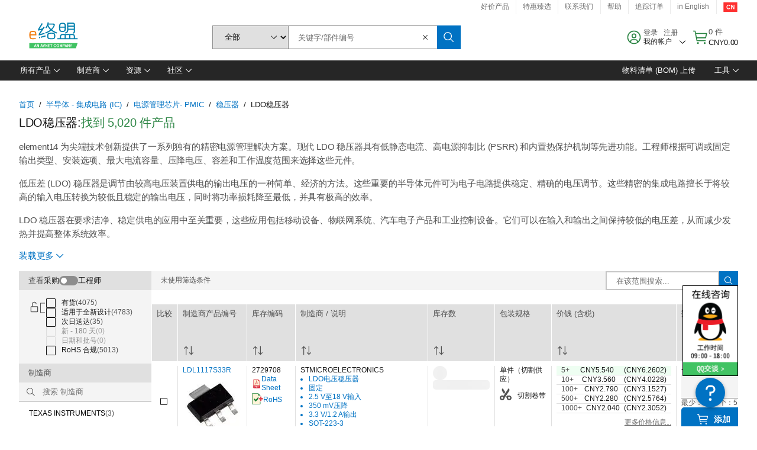

--- FILE ---
content_type: application/javascript
request_url: https://cn.element14.com/HhcgC1-u-5-d5YG8HhYjH0sSv0g/aVEOrJtzpfQc4r7r/bB8MYypVAQ/SFh0Lxh/RMmEB
body_size: 169728
content:
(function(){if(typeof Array.prototype.entries!=='function'){Object.defineProperty(Array.prototype,'entries',{value:function(){var index=0;const array=this;return {next:function(){if(index<array.length){return {value:[index,array[index++]],done:false};}else{return {done:true};}},[Symbol.iterator]:function(){return this;}};},writable:true,configurable:true});}}());(function(){xK();A69();k19();var xw=function(RM){var zY=RM[0]-RM[1];var Bl=RM[2]-RM[3];var dN=RM[4]-RM[5];var J4=tS["Math"]["sqrt"](zY*zY+Bl*Bl+dN*dN);return tS["Math"]["floor"](J4);};var Xw=function(gc){var w6=['text','search','url','email','tel','number'];gc=gc["toLowerCase"]();if(w6["indexOf"](gc)!==-1)return 0;else if(gc==='password')return 1;else return 2;};var fT=function(GR,Pt){return GR>>Pt;};var Dc=function pT(F6,Wb){'use strict';var L6=pT;switch(F6){case Kk:{var sl=Wb[R9];B0.push(R6);var L4;return L4=tS[Zc()[vI(n4)].apply(null,[At,GN,p4,n0])][DX()[lB(Qb)](cw,hM)](tS[Zc()[vI(CN)](Aq,Z6,kY,n0)][Z4(typeof AR()[z6(G4)],ZI('',[][[]]))?AR()[z6(Ct)].call(null,Yq,Uc,F4):AR()[z6(R6)].call(null,C6,At,bt)],sl),B0.pop(),L4;}break;case wS:{var gf=Wb[R9];B0.push(f6);if(Fb([AR()[z6(Ac)].call(null,nf,Oq,A4),ZX()[kT(C0)].call(null,KR,j1),Zc()[vI(CY)](P6,n4,J0,At)][U6()[xl(r4)].apply(null,[d4,sR,Z6,ft,SM,JR])](gf[ZX()[kT(HR)](FT,Tb)][AR()[z6(db)](Kf,bc,Pb)]),HM(jR[G4]))){B0.pop();return;}tS[nM()[zT(P6)].apply(null,[g6,TT,bY,NN,w0])](function(){B0.push(Nf);var hq=wb(wb(R9));try{var AI=B0.length;var pw=wb(wb(R9));if(wb(hq)&&gf[Z4(typeof ZX()[kT(bc)],ZI('',[][[]]))?ZX()[kT(HR)].call(null,xM,Tb):ZX()[kT(NN)](sT,l4)]&&(gf[ZX()[kT(HR)].call(null,xM,Tb)][EY()[G0(dT)].call(null,F4,JR,Ib,k0)](Zc()[vI(X0)](nf,SM,Ef,wb(wb([]))))||gf[ZX()[kT(HR)](xM,Tb)][EY()[G0(dT)].call(null,db,JR,Ib,k0)](DX()[lB(W0)](BR,Lc)))){hq=wb(wb({}));}}catch(LX){B0.splice(QY(AI,R6),Infinity,Nf);gf[ZX()[kT(HR)](xM,Tb)][Zc()[vI(t4)](SM,Pq,rB,UR)](new (tS[nM()[zT(g6)].call(null,wN,jw,NN,CR,bM)])(Fb(typeof UM()[q6(zB)],ZI(ZX()[kT(FM)](cM,SR),[][[]]))?UM()[q6(qc)](Jl,ql,Aq,OB):UM()[q6(Qq)](Q0,JR,nf,tN),NM(B9,[DX()[lB(tM)](G6,Vq),wb(R9),ZX()[kT(Sb)].apply(null,[N0,n4]),wb(Rz),EY()[G0(EM)](D6,Kb,ff,bY),wb(wb([]))])));}if(wb(hq)&&Fb(gf[Zc()[vI(Jf)].call(null,r1,wb(s6),kf,wb(wb({})))],Z4(typeof Zc()[vI(Af)],ZI([],[][[]]))?Zc()[vI(QR)].call(null,j4,zf,zc,xB):Zc()[vI(qc)](RR,wb(wb(s6)),El,wb([])))){hq=wb(wb({}));}if(hq){gf[ZX()[kT(HR)](xM,Tb)][Zc()[vI(t4)].apply(null,[SM,MX,rB,wb(wb(R6))])](new (tS[Z4(typeof nM()[zT(k0)],'undefined')?nM()[zT(g6)](vT,jw,NN,wb(wb(R6)),bM):nM()[zT(Kf)](R6,pR,xf,JR,qf)])(Zc()[vI(cl)](TI,xB,L0,Hc),NM(B9,[DX()[lB(tM)](G6,Vq),wb(wb({})),Z4(typeof ZX()[kT(JR)],ZI('',[][[]]))?ZX()[kT(Sb)].apply(null,[N0,n4]):ZX()[kT(NN)](NX,Il),wb({}),EY()[G0(EM)](SM,Kb,ff,bY),wb(wb({}))])));}B0.pop();},s6);B0.pop();}break;case f5:{B0.push(qw);var Nq=DX()[lB(sf)](BT,vY);var Zl=wb({});try{var W4=B0.length;var xR=wb([]);var wH=s6;try{var wP=tS[DX()[lB(Fn)](UR,Vp)][Zc()[vI(FM)].call(null,hv,TI,gR,zB)][Zc()[vI(CR)](zB,cr,M6,j1)];tS[Zc()[vI(n4)].call(null,At,Ct,Dq,wb({}))][Zc()[vI(G4)](j1,d4,Hr,Oq)](wP)[Zc()[vI(CR)](zB,wb(wb(R6)),M6,wb([]))]();}catch(wn){B0.splice(QY(W4,R6),Infinity,qw);if(wn[ZX()[kT(k8)].call(null,I8,bt)]&&Fb(typeof wn[Z4(typeof ZX()[kT(zZ)],ZI('',[][[]]))?ZX()[kT(k8)].apply(null,[I8,bt]):ZX()[kT(NN)](rh,Qb)],Z4(typeof ZX()[kT(Qq)],ZI('',[][[]]))?ZX()[kT(sf)].call(null,pf,Cv):ZX()[kT(NN)](HH,Fr))){wn[ZX()[kT(k8)].apply(null,[I8,bt])][Zc()[vI(MX)](WD,BH,nR,dp)](AR()[z6(bp)](z3,BH,YN))[DX()[lB(Ct)](LP,zb)](function(BD){B0.push(mg);if(BD[DX()[lB(YV)](wD,q8)](Z4(typeof DX()[lB(Ac)],'undefined')?DX()[lB(sr)](Fn,UT):DX()[lB(pP)](ng,vP))){Zl=wb(wb({}));}if(BD[Fb(typeof DX()[lB(Tx)],ZI('',[][[]]))?DX()[lB(pP)](C8,tP):DX()[lB(YV)](wD,q8)](AR()[z6(Yg)](wU,P6,ND))){wH++;}B0.pop();});}}Nq=Fb(wH,FM)||Zl?DX()[lB(n0)](RQ,NT):DX()[lB(Kb)](Lh,ks);}catch(xU){B0.splice(QY(W4,R6),Infinity,qw);Nq=UM()[q6(FM)].call(null,wh,R6,Zs,Z6);}var Ep;return B0.pop(),Ep=Nq,Ep;}break;case dJ:{B0.push(Ig);var GV={};var Mv={};try{var Gx=B0.length;var qV=wb({});var xE=new (tS[AR()[z6(Hs)](kv,wb(R6),b0)])(s6,s6)[AR()[z6(Kr)](zn,Ct,WZ)](Zc()[vI(qn)](xB,cw,MI,Y3));var dr=xE[Zc()[vI(bt)](vT,VD,f0,EM)](DX()[lB(k8)].call(null,bg,Cb));var A3=xE[Jn()[Sr(zB)]([BR,R6],CN,cw,ND,Uc)](dr[Zc()[vI(PZ)](Hp,wb(wb(s6)),ll,PN)]);var ps=xE[Jn()[Sr(zB)]([BR,R6],Xh,cw,ND,HR)](dr[DX()[lB(hD)].apply(null,[WD,KP])]);GV=NM(B9,[DX()[lB(T3)](dp,A0),A3,DX()[lB(Aq)](zf,mw),ps]);var qZ=new (tS[AR()[z6(Hs)].call(null,kv,wb(s6),b0)])(s6,jR[CD])[AR()[z6(Kr)].apply(null,[zn,wb(wb([])),WZ])](Fb(typeof ZX()[kT(Hp)],'undefined')?ZX()[kT(NN)].call(null,Ct,sV):ZX()[kT(bt)](cR,fp));var vU=qZ[Zc()[vI(bt)].call(null,vT,TZ,f0,NZ)](DX()[lB(k8)](bg,Cb));var TP=qZ[Fb(typeof Jn()[Sr(Un)],ZI([],[][[]]))?Jn()[Sr(dp)](hh,pD,OU,SV,NZ):Jn()[Sr(zB)].apply(null,[[BR,R6],CN,cw,ND,bV])](vU[Zc()[vI(PZ)].apply(null,[Hp,s3,ll,Cv])]);var bQ=qZ[Jn()[Sr(zB)].call(null,[BR,R6],CD,cw,ND,wb(wb([])))](vU[Z4(typeof DX()[lB(PP)],ZI('',[][[]]))?DX()[lB(hD)](WD,KP):DX()[lB(pP)](T3,kv)]);Mv=NM(B9,[DX()[lB(Ur)](Tb,gv),TP,Z4(typeof Jn()[Sr(OD)],ZI([],[][[]]))?Jn()[Sr(dT)](SM,Jg,dp,Hn,vT):Jn()[Sr(dp)].call(null,FH,P6,SZ,YZ,d4),bQ]);}finally{B0.splice(QY(Gx,R6),Infinity,Ig);var hP;return hP=NM(B9,[U6()[xl(gE)](JR,ND,d4,Np,k0,dp),GV[DX()[lB(T3)].apply(null,[dp,A0])]||null,ZX()[kT(wU)].apply(null,[FN,ms]),GV[DX()[lB(Aq)].apply(null,[zf,mw])]||null,U6()[xl(Qq)](Ss,ND,R6,Hc,BH,bY),Mv[DX()[lB(Ur)](Tb,gv)]||null,EY()[G0(D6)].call(null,EM,cw,ND,r4),Mv[Jn()[Sr(dT)](SM,mv,dp,Hn,wb(wb({})))]||null]),B0.pop(),hP;}B0.pop();}break;case Ez:{B0.push(lZ);var b8=AR()[z6(NZ)].apply(null,[j1,R6,S0]);try{var Ln=B0.length;var ln=wb([]);b8=tS[U6()[xl(EM)](wb([]),PH,wb(wb([])),At,FM,Kb)][Zc()[vI(FM)](hv,Oq,rl,UR)][Z4(typeof DX()[lB(XE)],ZI([],[][[]]))?DX()[lB(zB)](k8,DR):DX()[lB(pP)].call(null,Cr,Yp)](Fb(typeof AR()[z6(GN)],ZI([],[][[]]))?AR()[z6(R6)].call(null,qh,qc,kV):AR()[z6(PP)].apply(null,[k8,j1,tr]))?DX()[lB(n0)].call(null,RQ,f6):Fb(typeof DX()[lB(n4)],ZI('',[][[]]))?DX()[lB(pP)](ZH,FP):DX()[lB(Kb)](Lh,Ef);}catch(QV){B0.splice(QY(Ln,R6),Infinity,lZ);b8=UM()[q6(FM)].call(null,qQ,R6,Zs,cw);}var hV;return B0.pop(),hV=b8,hV;}break;case tk:{var D3=Wb[R9];B0.push(H3);if(tS[ZX()[kT(cw)](GE,bc)][Fb(typeof Jn()[Sr(dT)],'undefined')?Jn()[Sr(dp)](Qs,wv,Qs,Ux,NN):Jn()[Sr(XE)](xx,Nx,JR,tD,dp)](D3)){var RE;return B0.pop(),RE=D3,RE;}B0.pop();}break;case R5:{B0.push(FN);try{var pE=B0.length;var l8=wb([]);var qU=s6;var jv=tS[Zc()[vI(n4)].call(null,At,Ix,R0,wb(wb(s6)))][DX()[lB(Qb)](cw,wM)](tS[Fb(typeof ZX()[kT(Y3)],ZI('',[][[]]))?ZX()[kT(NN)](vn,Bs):ZX()[kT(dp)](dg,sr)],Zc()[vI(sr)](wU,d4,kP,Ix));if(jv){qU++;if(jv[Zc()[vI(mv)](Vh,dZ,qq,wv)]){jv=jv[Zc()[vI(mv)](Vh,wb(wb({})),qq,JR)];qU+=ZI(G8(jv[DX()[lB(s6)].apply(null,[xx,OT])]&&Fb(jv[DX()[lB(s6)](xx,OT)],R6),R6),G8(jv[Fb(typeof ZX()[kT(ms)],'undefined')?ZX()[kT(NN)](CZ,Js):ZX()[kT(zB)](V6,PP)]&&Fb(jv[ZX()[kT(zB)].call(null,V6,PP)],Zc()[vI(sr)].call(null,wU,wb({}),kP,tN)),Kf));}}var Jh;return Jh=qU[Zc()[vI(CR)](zB,CR,rT,At)](),B0.pop(),Jh;}catch(O3){B0.splice(QY(pE,R6),Infinity,FN);var bn;return bn=AR()[z6(NZ)](j1,Ix,g4),B0.pop(),bn;}B0.pop();}break;case OC:{B0.push(JU);if(wb(XZ(Z4(typeof Zc()[vI(nx)],ZI('',[][[]]))?Zc()[vI(RQ)].call(null,T3,TI,bT,G4):Zc()[vI(qc)](pp,jU,Hr,wb(wb({}))),tS[Zc()[vI(CN)].call(null,Aq,wb(s6),H4,sf)]))){var Pn;return B0.pop(),Pn=null,Pn;}var mh=tS[Zc()[vI(CN)](Aq,Y3,H4,PN)][Zc()[vI(RQ)](T3,OB,bT,xZ)];var DZ=mh[EY()[G0(Ex)].apply(null,[EM,Un,sZ,W0])];var cD=mh[Fb(typeof Zc()[vI(zZ)],ZI([],[][[]]))?Zc()[vI(qc)].apply(null,[TT,r4,sp,vT]):Zc()[vI(Dg)].apply(null,[EM,Jg,tn,Xh])];var m3=mh[UM()[q6(n0)](cx,FM,TV,zf)];var Kp;return Kp=[DZ,Fb(cD,s6)?jR[CD]:zp(cD,s6)?HM(jR[G4]):HM(Kf),m3||ZX()[kT(qn)](vw,vv)],B0.pop(),Kp;}break;case sO:{B0.push(mp);if(wb(tS[Zc()[vI(dp)](TZ,Ct,S6,At)][Z4(typeof DX()[lB(MX)],'undefined')?DX()[lB(On)](d4,OI):DX()[lB(pP)](sf,Ms)])){var HQ=Fb(typeof tS[Zc()[vI(dp)](TZ,Tx,S6,FM)][AR()[z6(Lx)](fp,Dp,NP)],Fb(typeof DX()[lB(Ur)],'undefined')?DX()[lB(pP)].apply(null,[Tg,sZ]):DX()[lB(CD)].apply(null,[HR,sU]))?DX()[lB(n0)](RQ,FU):AR()[z6(HR)](OD,wb(wb({})),jN);var ZD;return B0.pop(),ZD=HQ,ZD;}var b3;return b3=AR()[z6(NZ)].call(null,j1,Cv,CB),B0.pop(),b3;}break;case R9:{var Sx=Wb[R9];return Sx;}break;case IC:{B0.push(w3);var tH=XZ(Z4(typeof UM()[q6(CD)],ZI([],[][[]]))?UM()[q6(D6)](zU,cw,QR,TZ):UM()[q6(qc)].apply(null,[cU,mV,VH,Jg]),tS[Zc()[vI(dp)].apply(null,[TZ,wb(s6),qX,GN])])||zp(tS[Zc()[vI(CN)](Aq,vv,Kq,Ac)][Fb(typeof Zc()[vI(zn)],ZI([],[][[]]))?Zc()[vI(qc)].call(null,gx,Qq,Jf,CR):Zc()[vI(YU)](C0,LP,Ag,Ds)],jR[CD])||zp(tS[Zc()[vI(CN)].apply(null,[Aq,D6,Kq,BH])][nM()[zT(xB)](wD,M8,CD,wb(wb(R6)),OE)],s6);var WE=tS[Zc()[vI(dp)].apply(null,[TZ,CN,qX,Ct])][ZX()[kT(Ax)](kN,Sb)](DX()[lB(qn)].call(null,Ct,I6))[EY()[G0(dT)](jU,JR,M8,k0)];var R8=tS[Zc()[vI(dp)](TZ,EM,qX,jU)][ZX()[kT(Ax)](kN,Sb)](ZX()[kT(nx)](KB,z3))[EY()[G0(dT)].apply(null,[Ix,JR,M8,k0])];var LU=tS[Zc()[vI(dp)](TZ,ft,qX,wN)][ZX()[kT(Ax)].call(null,kN,Sb)](DX()[lB(bt)].call(null,zZ,bH))[EY()[G0(dT)].apply(null,[bV,JR,M8,k0])];var xg;return xg=ZX()[kT(FM)].apply(null,[Pp,SR])[ZX()[kT(Ex)](LM,CN)](tH?DX()[lB(n0)](RQ,Eq):Fb(typeof DX()[lB(g6)],'undefined')?DX()[lB(pP)](MP,HV):DX()[lB(Kb)].call(null,Lh,Pp),DX()[lB(HR)](xD,nl))[Z4(typeof ZX()[kT(zB)],'undefined')?ZX()[kT(Ex)](LM,CN):ZX()[kT(NN)](fU,nx)](WE?DX()[lB(n0)].apply(null,[RQ,Eq]):Fb(typeof DX()[lB(CD)],ZI([],[][[]]))?DX()[lB(pP)].call(null,pv,kH):DX()[lB(Kb)].call(null,Lh,Pp),Fb(typeof DX()[lB(s6)],ZI([],[][[]]))?DX()[lB(pP)](zB,DH):DX()[lB(HR)](xD,nl))[ZX()[kT(Ex)].call(null,LM,CN)](R8?Z4(typeof DX()[lB(PP)],ZI('',[][[]]))?DX()[lB(n0)](RQ,Eq):DX()[lB(pP)].apply(null,[zv,sf]):DX()[lB(Kb)].call(null,Lh,Pp),DX()[lB(HR)](xD,nl))[ZX()[kT(Ex)](LM,CN)](LU?DX()[lB(n0)](RQ,Eq):DX()[lB(Kb)](Lh,Pp)),B0.pop(),xg;}break;case JO:{B0.push(YH);var nZ=AR()[z6(NZ)](j1,wb({}),Gw);try{var hx=B0.length;var bP=wb({});nZ=Z4(typeof tS[nM()[zT(OD)].call(null,BH,vQ,NN,s3,qc)],Z4(typeof DX()[lB(Nx)],'undefined')?DX()[lB(CD)].call(null,HR,LV):DX()[lB(pP)].call(null,HN,wQ))?DX()[lB(n0)](RQ,nQ):DX()[lB(Kb)](Lh,IU);}catch(Wv){B0.splice(QY(hx,R6),Infinity,YH);nZ=UM()[q6(FM)](Bx,R6,Zs,Z6);}var In;return B0.pop(),In=nZ,In;}break;case KS:{B0.push(c3);throw new (tS[Fb(typeof Zc()[vI(vT)],'undefined')?Zc()[vI(qc)].apply(null,[PZ,Ss,bg,Lh]):Zc()[vI(sf)](Ex,At,M3,TI)])(DX()[lB(C0)].call(null,Uc,zv));}break;case qC:{B0.push(Lr);throw new (tS[Zc()[vI(sf)](Ex,wb([]),tv,Y3)])(DX()[lB(C0)](Uc,qH));}break;case gA:{B0.push(ng);var cQ=function(sl){return pT.apply(this,[Kk,arguments]);};var AD=[Z4(typeof ZX()[kT(MX)],'undefined')?ZX()[kT(zn)](k6,R6):ZX()[kT(NN)].call(null,nx,sU),AR()[z6(Qb)].apply(null,[qn,xB,I0])];var Bg=AD[ZX()[kT(PP)].call(null,Cg,bU)](function(gs){var qE=cQ(gs);B0.push(bx);if(wb(wb(qE))&&wb(wb(qE[nM()[zT(s6)](sf,xM,pP,cw,hr)]))&&wb(wb(qE[nM()[zT(s6)].apply(null,[SM,xM,pP,wb(wb(s6)),hr])][Zc()[vI(CR)].call(null,zB,BH,v0,tN)]))){qE=qE[Z4(typeof nM()[zT(xB)],'undefined')?nM()[zT(s6)](NZ,xM,pP,cg,hr):nM()[zT(Kf)](D6,NH,pN,wD,DH)][Fb(typeof Zc()[vI(n0)],ZI([],[][[]]))?Zc()[vI(qc)].call(null,wZ,Xh,Or,CU):Zc()[vI(CR)].apply(null,[zB,Ct,v0,wb({})])]();var HE=ZI(Fb(qE[U6()[xl(r4)](wb(s6),pq,Hc,ft,CU,JR)](Fb(typeof ZX()[kT(Jg)],ZI('',[][[]]))?ZX()[kT(NN)](X3,fP):ZX()[kT(YV)](fX,WD)),HM(vS[nM()[zT(FM)](bc,XB,pP,R6,Hg)]())),G8(tS[AR()[z6(wv)](nx,wv,Db)](zp(qE[U6()[xl(r4)].apply(null,[wb(wb(R6)),pq,XE,ft,xZ,JR])](ZX()[kT(cr)](bX,YU)),HM(R6))),R6));var px;return B0.pop(),px=HE,px;}else{var Bn;return Bn=AR()[z6(NZ)].apply(null,[j1,Uc,zR]),B0.pop(),Bn;}B0.pop();});var cP;return cP=Bg[Zc()[vI(bV)](FM,Xh,Xs,ft)](ZX()[kT(FM)].apply(null,[Iv,SR])),B0.pop(),cP;}break;case Rk:{B0.push(jP);var qD=Z4(typeof AR()[z6(PN)],'undefined')?AR()[z6(NZ)](j1,wb([]),rM):AR()[z6(R6)](gg,OB,Vq);try{var dU=B0.length;var Ts=wb(wb(R9));qD=Z4(typeof tS[ZX()[kT(hD)].call(null,lY,db)],DX()[lB(CD)].call(null,HR,f3))?DX()[lB(n0)].apply(null,[RQ,cE]):DX()[lB(Kb)].call(null,Lh,X3);}catch(Xr){B0.splice(QY(dU,R6),Infinity,jP);qD=Z4(typeof UM()[q6(bV)],ZI([],[][[]]))?UM()[q6(FM)].apply(null,[ng,R6,Zs,cr]):UM()[q6(qc)].call(null,ws,lQ,mP,j1);}var lr;return B0.pop(),lr=qD,lr;}break;case HA:{var AU=Wb[R9];var Oh=Wb[Rz];B0.push(gQ);if(Vr(Oh,null)||zp(Oh,AU[DX()[lB(s6)].apply(null,[xx,Hb])]))Oh=AU[DX()[lB(s6)](xx,Hb)];for(var xQ=s6,TQ=new (tS[ZX()[kT(cw)].call(null,Hr,bc)])(Oh);pg(xQ,Oh);xQ++)TQ[xQ]=AU[xQ];var Fx;return B0.pop(),Fx=TQ,Fx;}break;case mC:{var wg=Wb[R9];var Rg=Wb[Rz];B0.push(sH);var Gn=Vr(null,wg)?null:gZ(DX()[lB(CD)](HR,lI),typeof tS[DX()[lB(mv)](hD,WX)])&&wg[tS[DX()[lB(mv)].call(null,hD,WX)][DX()[lB(Af)](zB,r3)]]||wg[ZX()[kT(k0)].apply(null,[HB,At])];if(gZ(null,Gn)){var WU,hn,Ug,KE,B8=[],tQ=wb(jR[CD]),Gp=wb(jR[G4]);try{var HZ=B0.length;var Ls=wb(wb(R9));if(Ug=(Gn=Gn.call(wg))[Z4(typeof EY()[G0(R6)],'undefined')?EY()[G0(Un)](TI,FM,Nt,Rp):EY()[G0(pP)].apply(null,[Kf,vE,nD,s3])],Fb(s6,Rg)){if(Z4(tS[Zc()[vI(n4)](At,UR,tq,wb(wb([])))](Gn),Gn)){Ls=wb(wb([]));return;}tQ=wb(R6);}else for(;wb(tQ=(WU=Ug.call(Gn))[DX()[lB(vv)](dZ,F0)])&&(B8[Zc()[vI(Kf)](lg,Pq,MR,P6)](WU[Zc()[vI(mv)].call(null,Vh,Cv,Zw,Yq)]),Z4(B8[DX()[lB(s6)](xx,SN)],Rg));tQ=wb(s6));}catch(cZ){Gp=wb(s6),hn=cZ;}finally{B0.splice(QY(HZ,R6),Infinity,sH);try{var ZZ=B0.length;var C3=wb({});if(wb(tQ)&&gZ(null,Gn[ZX()[kT(cr)](Mb,YU)])&&(KE=Gn[ZX()[kT(cr)](Mb,YU)](),Z4(tS[Zc()[vI(n4)](At,j1,tq,VD)](KE),KE))){C3=wb(wb({}));return;}}finally{B0.splice(QY(ZZ,R6),Infinity,sH);if(C3){B0.pop();}if(Gp)throw hn;}if(Ls){B0.pop();}}var Wr;return B0.pop(),Wr=B8,Wr;}B0.pop();}break;}};var Fb=function(hs,Uh){return hs===Uh;};var ls=function(nV,fr){return nV instanceof fr;};var jV=function(){if(tS["Date"]["now"]&&typeof tS["Date"]["now"]()==='number'){return tS["Date"]["now"]();}else{return +new (tS["Date"])();}};var zp=function(ME,Xn){return ME>Xn;};var dx=function(){return v3.apply(this,[UJ,arguments]);};function k19(){MW=R9+TS*NA+NA*NA,GI=KA+IC*NA+IC*NA*NA+NA*NA*NA,H0=tJ+IC*NA+HA*NA*NA+NA*NA*NA,Y=R1+NA+IC*NA*NA,JT=Rz+KA*NA+NA*NA+NA*NA*NA,dX=KA+TS*NA+ZW*NA*NA+NA*NA*NA,Bb=HA+NA+fS*NA*NA+NA*NA*NA,Bq=Rz+fS*NA+TS*NA*NA+NA*NA*NA,WY=Rz+R9*NA+R9*NA*NA+NA*NA*NA,Pk=ZW+NA+HA*NA*NA,bC=HA+HA*NA+fS*NA*NA,Uk=ZW+R9*NA+KA*NA*NA,Sf=fS+IC*NA+HA*NA*NA+NA*NA*NA,FJ=KA+ZW*NA+IC*NA*NA,AB=HA+IC*NA+HA*NA*NA+NA*NA*NA,D9=ZW+R1*NA+KA*NA*NA,B5=R9+R9*NA+fS*NA*NA,kO=tJ+TS*NA+KA*NA*NA,r0=fS+TS*NA+R9*NA*NA+NA*NA*NA,nI=ZW+IC*NA+R9*NA*NA+NA*NA*NA,cG=KA+TS*NA+ZW*NA*NA,jA=TS+tJ*NA,LM=fS+fS*NA+NA*NA+NA*NA*NA,Zt=HA+KA*NA+ZW*NA*NA+NA*NA*NA,zG=fS+R1*NA+IC*NA*NA,NB=fS+R1*NA+HA*NA*NA+NA*NA*NA,qG=R9+fS*NA+NA*NA,A4=fS+fS*NA+R9*NA*NA+NA*NA*NA,dl=Rz+R1*NA+HA*NA*NA+NA*NA*NA,mK=fS+HA*NA+R9*NA*NA+NA*NA*NA,kq=TS+R9*NA+NA*NA+NA*NA*NA,Jt=TS+IC*NA+fS*NA*NA+fS*NA*NA*NA+TS*NA*NA*NA*NA,gb=ZW+TS*NA+fS*NA*NA+NA*NA*NA,zd=IC+IC*NA+TS*NA*NA,mS=ZW+IC*NA+fS*NA*NA,A6=KA+TS*NA+R1*NA*NA+NA*NA*NA,tA=TS+HA*NA+HA*NA*NA,n7=Rz+NA+fS*NA*NA,bb=TS+HA*NA+TS*NA*NA+NA*NA*NA,sS=Rz+HA*NA+fS*NA*NA,wW=fS+KA*NA+ZW*NA*NA,E9=HA+ZW*NA+fS*NA*NA,N7=tJ+ZW*NA+HA*NA*NA,hl=IC+ZW*NA+TS*NA*NA+NA*NA*NA,Tl=Rz+IC*NA+R9*NA*NA+NA*NA*NA,QS=Rz+IC*NA+KA*NA*NA,A9=HA+HA*NA+NA*NA,UN=R9+R1*NA+R1*NA*NA+NA*NA*NA,q5=Rz+ZW*NA,gJ=fS+R1*NA+NA*NA,cA=HA+R1*NA+NA*NA,bN=tJ+fS*NA+R9*NA*NA+NA*NA*NA,Sw=Rz+R9*NA+TS*NA*NA+NA*NA*NA,Xb=KA+HA*NA+TS*NA*NA+NA*NA*NA,J5=R1+fS*NA+TS*NA*NA,mN=KA+ZW*NA+KA*NA*NA+NA*NA*NA,jI=ZW+IC*NA+TS*NA*NA+NA*NA*NA,fL=R9+NA+HA*NA*NA,g4=Rz+tJ*NA+fS*NA*NA+NA*NA*NA,L1=fS+NA+NA*NA,jt=HA+NA+HA*NA*NA+NA*NA*NA,NR=ZW+HA*NA+TS*NA*NA+NA*NA*NA,JI=fS+R1*NA+ZW*NA*NA+NA*NA*NA,RW=tJ+IC*NA+IC*NA*NA,kB=R9+ZW*NA+R9*NA*NA+NA*NA*NA,DS=R9+NA+IC*NA*NA,Al=fS+TS*NA+TS*NA*NA+NA*NA*NA,Tw=HA+ZW*NA+fS*NA*NA+NA*NA*NA,k4=tJ+R9*NA+R1*NA*NA+NA*NA*NA,nq=TS+fS*NA+KA*NA*NA+NA*NA*NA,GM=Rz+R1*NA+IC*NA*NA+NA*NA*NA,Q5=IC+fS*NA+TS*NA*NA,HL=tJ+R1*NA+TS*NA*NA,zM=R1+KA*NA+IC*NA*NA+NA*NA*NA,Gc=R9+KA*NA+IC*NA*NA+NA*NA*NA,HB=KA+KA*NA+TS*NA*NA+NA*NA*NA,ct=R9+IC*NA+KA*NA*NA+NA*NA*NA,kM=IC+TS*NA+TS*NA*NA+NA*NA*NA,hA=TS+HA*NA+NA*NA,Hq=HA+ZW*NA+R9*NA*NA+NA*NA*NA,F9=ZW+NA+TS*NA*NA,PK=fS+fS*NA+IC*NA*NA,wR=tJ+KA*NA+R9*NA*NA+NA*NA*NA,c4=KA+R1*NA+IC*NA*NA+NA*NA*NA,lq=R9+NA+HA*NA*NA+NA*NA*NA,YI=IC+R1*NA+R9*NA*NA+NA*NA*NA,TO=Rz+NA+TS*NA*NA,LY=fS+TS*NA+HA*NA*NA+NA*NA*NA,Z=R1+KA*NA+HA*NA*NA,dq=TS+TS*NA+IC*NA*NA+NA*NA*NA,gM=HA+TS*NA+ZW*NA*NA+NA*NA*NA,ES=R1+NA+ZW*NA*NA,rG=fS+R9*NA+HA*NA*NA,zN=HA+R9*NA+ZW*NA*NA+NA*NA*NA,Im=IC+KA*NA+HA*NA*NA,z9=R1+R9*NA+KA*NA*NA,Ed=ZW+R9*NA+IC*NA*NA,sq=tJ+HA*NA+ZW*NA*NA+NA*NA*NA,GY=ZW+KA*NA+fS*NA*NA+NA*NA*NA,q1=Rz+ZW*NA+HA*NA*NA,TN=ZW+HA*NA+IC*NA*NA+NA*NA*NA,HX=KA+R9*NA+ZW*NA*NA+NA*NA*NA,qT=IC+fS*NA+TS*NA*NA+NA*NA*NA,lA=HA+HA*NA+ZW*NA*NA,SW=TS+fS*NA+TS*NA*NA,OW=TS+IC*NA,kL=TS+KA*NA+KA*NA*NA,WW=tJ+fS*NA+IC*NA*NA,cT=ZW+NA+TS*NA*NA+NA*NA*NA,ZR=fS+ZW*NA+ZW*NA*NA+NA*NA*NA,r5=HA+NA+IC*NA*NA,zX=HA+NA+NA*NA+NA*NA*NA,rY=R9+IC*NA+R9*NA*NA+NA*NA*NA,WT=ZW+fS*NA+HA*NA*NA+NA*NA*NA,hw=Rz+NA+NA*NA+NA*NA*NA,f0=R9+TS*NA+HA*NA*NA+NA*NA*NA,rd=R1+KA*NA+NA*NA,rL=ZW+R1*NA+IC*NA*NA,Wq=fS+HA*NA+KA*NA*NA+NA*NA*NA,I1=KA+NA,MN=tJ+fS*NA+KA*NA*NA+NA*NA*NA,M0=R1+ZW*NA+ZW*NA*NA+NA*NA*NA,KW=Rz+TS*NA+TS*NA*NA,lS=tJ+NA+R1*NA*NA,Wd=R1+tJ*NA+IC*NA*NA,dc=KA+KA*NA+IC*NA*NA+NA*NA*NA,fz=Rz+fS*NA+ZW*NA*NA,Nz=HA+tJ*NA+TS*NA*NA,p7=HA+IC*NA+HA*NA*NA,T9=TS+ZW*NA+NA*NA,n5=Rz+fS*NA+NA*NA,hC=Rz+tJ*NA+fS*NA*NA,hG=tJ+ZW*NA+IC*NA*NA,UJ=R1+ZW*NA,Lw=tJ+R1*NA+fS*NA*NA+NA*NA*NA,Ut=Rz+KA*NA+TS*NA*NA+NA*NA*NA,cW=ZW+fS*NA+fS*NA*NA,OR=R1+NA+ZW*NA*NA+NA*NA*NA,ER=R9+HA*NA+NA*NA+NA*NA*NA,Vw=TS+KA*NA+R9*NA*NA+NA*NA*NA,Pf=tJ+R1*NA+NA*NA+NA*NA*NA,Ot=IC+R9*NA+IC*NA*NA+NA*NA*NA,Lf=IC+NA+HA*NA*NA+NA*NA*NA,m9=Rz+KA*NA,nd=R9+NA+KA*NA*NA,p0=ZW+IC*NA+ZW*NA*NA+NA*NA*NA,Pc=HA+NA+NA*NA,jM=IC+R1*NA+NA*NA+NA*NA*NA,ZB=IC+fS*NA+ZW*NA*NA+NA*NA*NA,RX=IC+R9*NA+TS*NA*NA+NA*NA*NA,Oc=R9+TS*NA+R9*NA*NA+NA*NA*NA,PB=KA+fS*NA+NA*NA+NA*NA*NA,dd=tJ+KA*NA+HA*NA*NA,Yl=TS+NA+IC*NA*NA+NA*NA*NA,hk=tJ+R9*NA+IC*NA*NA,tL=TS+KA*NA,hX=TS+IC*NA+NA*NA+NA*NA*NA,dB=IC+KA*NA+KA*NA*NA+NA*NA*NA,CT=R9+IC*NA+IC*NA*NA+NA*NA*NA,MI=IC+NA+R9*NA*NA+NA*NA*NA,qd=ZW+R9*NA+TS*NA*NA,O=IC+IC*NA+IC*NA*NA,vG=HA+fS*NA+NA*NA,P0=KA+TS*NA+fS*NA*NA+NA*NA*NA,WR=ZW+fS*NA+fS*NA*NA+NA*NA*NA,rm=HA+NA+TS*NA*NA,I4=fS+IC*NA+NA*NA+NA*NA*NA,bT=fS+IC*NA+ZW*NA*NA+NA*NA*NA,lC=fS+KA*NA+NA*NA,vb=ZW+IC*NA+IC*NA*NA+NA*NA*NA,NT=tJ+NA+R9*NA*NA+NA*NA*NA,rl=Rz+tJ*NA+R9*NA*NA+NA*NA*NA,T1=R1+HA*NA+HA*NA*NA,tB=tJ+tJ*NA+NA*NA+NA*NA*NA,ZS=fS+R9*NA+R9*NA*NA+NA*NA*NA,fM=fS+HA*NA+NA*NA+NA*NA*NA,f4=Rz+TS*NA+R1*NA*NA+NA*NA*NA,WI=ZW+R9*NA+fS*NA*NA+NA*NA*NA,Az=tJ+R9*NA+ZW*NA*NA,jW=R1+TS*NA+NA*NA,C7=Rz+fS*NA+R1*NA*NA,TC=Rz+fS*NA+fS*NA*NA,JB=R9+HA*NA+R9*NA*NA+NA*NA*NA,OG=R1+tJ*NA+TS*NA*NA,sA=R1+ZW*NA+fS*NA*NA,IR=IC+TS*NA+fS*NA*NA+NA*NA*NA,dC=Rz+IC*NA+fS*NA*NA,Yt=fS+NA+fS*NA*NA+NA*NA*NA,Eq=R9+R1*NA+NA*NA+NA*NA*NA,Dt=fS+fS*NA+IC*NA*NA+NA*NA*NA,XT=ZW+IC*NA+R1*NA*NA+NA*NA*NA,sI=HA+KA*NA+fS*NA*NA+NA*NA*NA,Qw=IC+NA+fS*NA*NA+NA*NA*NA,Lq=ZW+KA*NA+R9*NA*NA+NA*NA*NA,wB=R9+IC*NA+ZW*NA*NA+NA*NA*NA,UA=R9+R1*NA+KA*NA*NA,vc=tJ+R9*NA+HA*NA*NA+NA*NA*NA,GJ=Rz+IC*NA+HA*NA*NA,fR=KA+NA+ZW*NA*NA+NA*NA*NA,Wc=IC+HA*NA+ZW*NA*NA+NA*NA*NA,OX=IC+fS*NA+R9*NA*NA+NA*NA*NA,Gk=TS+IC*NA+fS*NA*NA,LJ=Rz+R1*NA+ZW*NA*NA,t5=R1+KA*NA+ZW*NA*NA,mI=R9+R1*NA+fS*NA*NA+NA*NA*NA,v0=TS+R1*NA+R1*NA*NA+NA*NA*NA,SN=IC+HA*NA+fS*NA*NA+NA*NA*NA,cC=ZW+KA*NA+KA*NA*NA,Qd=fS+HA*NA,fl=KA+TS*NA+HA*NA*NA+NA*NA*NA,pk=tJ+KA*NA+fS*NA*NA,XK=HA+R1*NA+IC*NA*NA,KN=fS+TS*NA+IC*NA*NA+NA*NA*NA,gG=ZW+HA*NA+ZW*NA*NA,V5=HA+HA*NA,Hm=KA+NA+KA*NA*NA,dR=HA+NA+IC*NA*NA+NA*NA*NA,IS=HA+fS*NA+fS*NA*NA,Om=R9+IC*NA+ZW*NA*NA,bI=Rz+tJ*NA+HA*NA*NA+NA*NA*NA,xq=TS+NA+R9*NA*NA+NA*NA*NA,lw=HA+R9*NA+fS*NA*NA+NA*NA*NA,xT=ZW+R9*NA+R9*NA*NA+NA*NA*NA,cO=HA+fS*NA+IC*NA*NA,Lb=R9+ZW*NA+TS*NA*NA+NA*NA*NA,Ff=R1+R9*NA+R9*NA*NA+NA*NA*NA,QN=fS+tJ*NA+HA*NA*NA+NA*NA*NA,dJ=fS+tJ*NA,kS=R1+ZW*NA+TS*NA*NA,Ll=HA+TS*NA+R9*NA*NA+NA*NA*NA,Df=KA+R9*NA+NA*NA+NA*NA*NA,YK=Rz+tJ*NA+NA*NA,vB=fS+HA*NA+HA*NA*NA+NA*NA*NA,XS=HA+KA*NA,qB=TS+fS*NA+R9*NA*NA+NA*NA*NA,bA=R9+R1*NA+HA*NA*NA,Mq=tJ+KA*NA+TS*NA*NA+NA*NA*NA,bd=ZW+KA*NA+TS*NA*NA,sK=TS+fS*NA+NA*NA,jO=R9+R9*NA+KA*NA*NA,YG=TS+ZW*NA,MK=HA+ZW*NA+ZW*NA*NA+NA*NA*NA,NY=tJ+R9*NA+ZW*NA*NA+NA*NA*NA,Q6=R9+tJ*NA+IC*NA*NA+NA*NA*NA,C9=fS+KA*NA+IC*NA*NA,nw=ZW+tJ*NA+IC*NA*NA+NA*NA*NA,KM=fS+TS*NA+ZW*NA*NA+NA*NA*NA,Gf=tJ+R9*NA+NA*NA+NA*NA*NA,tm=ZW+HA*NA+ZW*NA*NA+NA*NA*NA,V4=TS+IC*NA+HA*NA*NA+NA*NA*NA,Mf=R9+R1*NA+IC*NA*NA+NA*NA*NA,Em=tJ+fS*NA+NA*NA,qN=R1+tJ*NA+TS*NA*NA+NA*NA*NA,JC=R9+HA*NA,pM=HA+HA*NA+HA*NA*NA+NA*NA*NA,Cq=ZW+R1*NA+fS*NA*NA+NA*NA*NA,hm=IC+NA+fS*NA*NA,Jm=HA+NA,vl=R1+HA*NA+IC*NA*NA+NA*NA*NA,H4=KA+NA+IC*NA*NA+NA*NA*NA,H6=HA+HA*NA+NA*NA+NA*NA*NA,WO=HA+ZW*NA+TS*NA*NA,hN=TS+NA+fS*NA*NA+NA*NA*NA,Lt=TS+HA*NA+NA*NA+NA*NA*NA,mq=HA+tJ*NA+TS*NA*NA+NA*NA*NA,PX=tJ+ZW*NA+fS*NA*NA+NA*NA*NA,Hw=R1+NA+TS*NA*NA+NA*NA*NA,AS=fS+KA*NA,D4=fS+R9*NA+NA*NA+NA*NA*NA,Y4=TS+HA*NA+ZW*NA*NA+NA*NA*NA,pX=TS+IC*NA+IC*NA*NA+NA*NA*NA,Yw=R1+IC*NA+R9*NA*NA+NA*NA*NA,wS=Rz+TS*NA,Uw=R9+HA*NA+IC*NA*NA+TS*NA*NA*NA+fS*NA*NA*NA*NA,Ez=tJ+NA,YR=HA+TS*NA+R1*NA*NA+NA*NA*NA,YB=tJ+R9*NA+TS*NA*NA+NA*NA*NA,Hk=R1+ZW*NA+IC*NA*NA,Y0=R1+R9*NA+TS*NA*NA+NA*NA*NA,BX=R1+tJ*NA+NA*NA+NA*NA*NA,Hb=KA+TS*NA+IC*NA*NA+NA*NA*NA,Kl=TS+KA*NA+HA*NA*NA+NA*NA*NA,UT=Rz+HA*NA+HA*NA*NA+NA*NA*NA,zJ=IC+R1*NA+ZW*NA*NA,Tf=TS+fS*NA+R1*NA*NA+NA*NA*NA,dL=IC+fS*NA+HA*NA*NA,Cb=R1+R1*NA+NA*NA+NA*NA*NA,Wf=ZW+fS*NA+TS*NA*NA+NA*NA*NA,zA=ZW+tJ*NA,nO=tJ+IC*NA+ZW*NA*NA,fJ=Rz+fS*NA+HA*NA*NA,pY=IC+IC*NA+KA*NA*NA+NA*NA*NA,vm=IC+HA*NA+ZW*NA*NA,FI=IC+IC*NA+fS*NA*NA+NA*NA*NA,vL=R1+tJ*NA+HA*NA*NA,vK=KA+R9*NA+KA*NA*NA,jL=KA+KA*NA+HA*NA*NA+NA*NA*NA,Ql=KA+ZW*NA+R1*NA*NA+NA*NA*NA,XR=R9+NA+R9*NA*NA+NA*NA*NA,k7=HA+R9*NA+NA*NA,jd=ZW+KA*NA+ZW*NA*NA,bG=R1+IC*NA+HA*NA*NA,J6=Rz+HA*NA+R9*NA*NA+NA*NA*NA,K6=fS+tJ*NA+ZW*NA*NA+NA*NA*NA,nW=R1+R9*NA+HA*NA*NA,q0=TS+TS*NA+NA*NA+NA*NA*NA,TM=R1+TS*NA+R9*NA*NA+NA*NA*NA,Xl=fS+KA*NA+NA*NA+NA*NA*NA,LR=KA+tJ*NA+NA*NA+NA*NA*NA,kl=IC+tJ*NA+R9*NA*NA+NA*NA*NA,Dq=R1+KA*NA+fS*NA*NA+NA*NA*NA,Ht=Rz+ZW*NA+NA*NA+NA*NA*NA,xM=KA+R1*NA+R9*NA*NA+NA*NA*NA,XB=IC+TS*NA+R9*NA*NA+NA*NA*NA,mb=HA+fS*NA+NA*NA+NA*NA*NA,N1=R1+NA,F0=IC+IC*NA+TS*NA*NA+NA*NA*NA,wq=IC+KA*NA+TS*NA*NA+NA*NA*NA,FC=TS+fS*NA,cf=ZW+fS*NA+R9*NA*NA+NA*NA*NA,Zq=tJ+tJ*NA+R1*NA*NA+NA*NA*NA,bL=tJ+ZW*NA+NA*NA,KK=Rz+fS*NA+TS*NA*NA,QW=ZW+IC*NA+ZW*NA*NA,IK=HA+R1*NA+ZW*NA*NA,Rt=tJ+HA*NA+R9*NA*NA+NA*NA*NA,R4=R9+HA*NA+ZW*NA*NA+NA*NA*NA,PM=R9+TS*NA+TS*NA*NA+NA*NA*NA,TA=R1+R1*NA+KA*NA*NA,O1=IC+ZW*NA+HA*NA*NA,N4=fS+KA*NA+fS*NA*NA+NA*NA*NA,gY=fS+tJ*NA+R1*NA*NA+NA*NA*NA,bw=ZW+HA*NA+fS*NA*NA+NA*NA*NA,zw=ZW+NA+KA*NA*NA+NA*NA*NA,x6=fS+ZW*NA+R1*NA*NA+NA*NA*NA,d0=R9+KA*NA+fS*NA*NA+NA*NA*NA,X1=TS+fS*NA+ZW*NA*NA+NA*NA*NA,DC=R9+KA*NA+NA*NA,BC=fS+ZW*NA+R9*NA*NA+NA*NA*NA,j6=KA+HA*NA+ZW*NA*NA+NA*NA*NA,Iq=ZW+HA*NA+R9*NA*NA+NA*NA*NA,SI=TS+IC*NA+fS*NA*NA+NA*NA*NA,I0=ZW+TS*NA+R9*NA*NA+NA*NA*NA,CC=KA+NA+IC*NA*NA,UL=R9+KA*NA+HA*NA*NA,QX=tJ+HA*NA+fS*NA*NA+NA*NA*NA,L9=TS+ZW*NA+HA*NA*NA,qq=R1+IC*NA+IC*NA*NA+NA*NA*NA,gz=IC+NA+IC*NA*NA,S1=IC+fS*NA+ZW*NA*NA,nA=ZW+ZW*NA+HA*NA*NA,L7=R1+R9*NA+ZW*NA*NA,CM=R1+R1*NA+IC*NA*NA+NA*NA*NA,ml=R1+fS*NA+fS*NA*NA+NA*NA*NA,rc=ZW+IC*NA+NA*NA+NA*NA*NA,bJ=TS+R9*NA+HA*NA*NA,Yb=Rz+R1*NA+R9*NA*NA+NA*NA*NA,IX=TS+R1*NA+fS*NA*NA+NA*NA*NA,x7=Rz+tJ*NA+IC*NA*NA,O9=HA+fS*NA+TS*NA*NA,hY=R1+R1*NA+R9*NA*NA+NA*NA*NA,GO=TS+ZW*NA+KA*NA*NA,zR=R1+fS*NA+KA*NA*NA+NA*NA*NA,wM=fS+KA*NA+HA*NA*NA+NA*NA*NA,S0=R1+tJ*NA+HA*NA*NA+NA*NA*NA,kt=Rz+IC*NA+NA*NA+NA*NA*NA,J=IC+R1*NA+fS*NA*NA,sL=TS+tJ*NA+HA*NA*NA+fS*NA*NA*NA+fS*NA*NA*NA*NA,SX=fS+KA*NA+TS*NA*NA+NA*NA*NA,K4=R1+ZW*NA+R9*NA*NA+NA*NA*NA,pI=IC+fS*NA+IC*NA*NA+NA*NA*NA,SS=R1+fS*NA+NA*NA,rT=tJ+NA+KA*NA*NA+NA*NA*NA,RT=IC+ZW*NA+KA*NA*NA+NA*NA*NA,Jb=tJ+TS*NA+R9*NA*NA+NA*NA*NA,LN=ZW+ZW*NA+IC*NA*NA+NA*NA*NA,Z9=tJ+R1*NA+IC*NA*NA,Xq=IC+fS*NA+NA*NA+NA*NA*NA,lc=KA+R9*NA+R9*NA*NA+NA*NA*NA,Kc=fS+KA*NA+IC*NA*NA+NA*NA*NA,g9=fS+tJ*NA+ZW*NA*NA,Q4=Rz+TS*NA+R9*NA*NA+NA*NA*NA,G7=KA+R1*NA+fS*NA*NA,z0=IC+KA*NA+HA*NA*NA+NA*NA*NA,Dm=fS+R9*NA+NA*NA,ZK=R9+HA*NA+NA*NA,xY=HA+R1*NA+R1*NA*NA+NA*NA*NA,sY=KA+R1*NA+TS*NA*NA+NA*NA*NA,gl=fS+KA*NA+R9*NA*NA+NA*NA*NA,pt=ZW+tJ*NA+HA*NA*NA+NA*NA*NA,bf=HA+HA*NA+TS*NA*NA+NA*NA*NA,ll=Rz+fS*NA+IC*NA*NA+NA*NA*NA,VB=HA+HA*NA+R9*NA*NA+NA*NA*NA,wz=ZW+HA*NA+fS*NA*NA,Zw=R9+TS*NA+ZW*NA*NA+NA*NA*NA,dO=Rz+R1*NA+HA*NA*NA,A7=tJ+NA+IC*NA*NA,lX=R1+ZW*NA+TS*NA*NA+NA*NA*NA,Td=fS+NA,ww=tJ+IC*NA+NA*NA+NA*NA*NA,qY=R9+ZW*NA+HA*NA*NA+NA*NA*NA,tq=ZW+tJ*NA+KA*NA*NA+NA*NA*NA,qR=Rz+fS*NA+fS*NA*NA+NA*NA*NA,QM=Rz+TS*NA+IC*NA*NA+NA*NA*NA,Dk=R1+ZW*NA+IC*NA*NA+NA*NA*NA,ZT=HA+fS*NA+IC*NA*NA+NA*NA*NA,Bf=TS+ZW*NA+NA*NA+NA*NA*NA,q4=Rz+KA*NA+KA*NA*NA+NA*NA*NA,EC=Rz+tJ*NA+TS*NA*NA,VA=IC+tJ*NA+TS*NA*NA,bK=ZW+tJ*NA+HA*NA*NA,KS=R1+IC*NA,nR=ZW+KA*NA+ZW*NA*NA+NA*NA*NA,rz=Rz+R9*NA+NA*NA,Aw=ZW+fS*NA+ZW*NA*NA+NA*NA*NA,X5=Rz+TS*NA+NA*NA,Ow=tJ+NA+TS*NA*NA+NA*NA*NA,Hz=TS+ZW*NA+TS*NA*NA,M4=tJ+NA+HA*NA*NA+NA*NA*NA,Cc=fS+NA+IC*NA*NA+NA*NA*NA,QC=tJ+TS*NA+HA*NA*NA,nJ=TS+NA+KA*NA*NA,BN=tJ+HA*NA+NA*NA+NA*NA*NA,Qf=Rz+HA*NA+TS*NA*NA+NA*NA*NA,Jq=IC+fS*NA+HA*NA*NA+NA*NA*NA,IT=TS+R1*NA+HA*NA*NA+NA*NA*NA,O6=ZW+R1*NA+NA*NA+NA*NA*NA,Rq=ZW+tJ*NA+R9*NA*NA+NA*NA*NA,k1=TS+TS*NA+ZW*NA*NA,bm=ZW+TS*NA+HA*NA*NA,St=fS+TS*NA+NA*NA+NA*NA*NA,jf=Rz+HA*NA+NA*NA+NA*NA*NA,Sm=IC+TS*NA+NA*NA,Rw=IC+R1*NA+ZW*NA*NA+NA*NA*NA,lL=tJ+tJ*NA+NA*NA,D7=ZW+fS*NA,SA=KA+tJ*NA+ZW*NA*NA,P9=KA+IC*NA,vR=fS+IC*NA+IC*NA*NA+NA*NA*NA,v9=R9+TS*NA,qM=TS+tJ*NA+R9*NA*NA+NA*NA*NA,kb=R1+HA*NA+ZW*NA*NA+NA*NA*NA,fw=KA+fS*NA+ZW*NA*NA+NA*NA*NA,bl=R9+fS*NA+KA*NA*NA+NA*NA*NA,Mk=R9+HA*NA+HA*NA*NA,qI=HA+R9*NA+HA*NA*NA+NA*NA*NA,lk=ZW+HA*NA,R7=KA+R9*NA+R1*NA*NA,vO=TS+tJ*NA+NA*NA,cc=IC+HA*NA+IC*NA*NA+NA*NA*NA,KJ=R1+TS*NA+HA*NA*NA,Z0=IC+R9*NA+R9*NA*NA+NA*NA*NA,Mz=IC+R1*NA+KA*NA*NA,OI=ZW+HA*NA+HA*NA*NA+NA*NA*NA,TK=R1+ZW*NA+NA*NA,Y7=HA+fS*NA+ZW*NA*NA,P5=KA+TS*NA+KA*NA*NA,pA=TS+tJ*NA+KA*NA*NA,WC=HA+tJ*NA+NA*NA,B9=TS+HA*NA,nT=R9+R9*NA+fS*NA*NA+NA*NA*NA,fI=tJ+TS*NA+HA*NA*NA+NA*NA*NA,N6=R1+ZW*NA+fS*NA*NA+NA*NA*NA,pb=R9+R9*NA+NA*NA+NA*NA*NA,Jk=tJ+tJ*NA+TS*NA*NA,tG=HA+NA+KA*NA*NA,Yk=R9+fS*NA+fS*NA*NA+NA*NA*NA,DY=R1+HA*NA+NA*NA+NA*NA*NA,jb=HA+IC*NA+NA*NA+NA*NA*NA,AX=Rz+HA*NA+fS*NA*NA+NA*NA*NA,fA=R9+IC*NA+HA*NA*NA,j0=ZW+NA+ZW*NA*NA+NA*NA*NA,NJ=R9+TS*NA+TS*NA*NA,hb=TS+IC*NA+TS*NA*NA+NA*NA*NA,c0=HA+R1*NA+HA*NA*NA+NA*NA*NA,pC=R1+HA*NA+fS*NA*NA,xX=KA+KA*NA+NA*NA+NA*NA*NA,jJ=R1+HA*NA+IC*NA*NA,X=KA+ZW*NA,Ec=R1+R1*NA+fS*NA*NA+NA*NA*NA,ZL=fS+HA*NA+IC*NA*NA,cY=ZW+TS*NA+KA*NA*NA+NA*NA*NA,HI=TS+R1*NA+R9*NA*NA+NA*NA*NA,W9=R9+TS*NA+HA*NA*NA,kk=fS+KA*NA+TS*NA*NA,z5=HA+KA*NA+ZW*NA*NA,Gw=HA+R1*NA+IC*NA*NA+NA*NA*NA,mT=ZW+IC*NA+fS*NA*NA+NA*NA*NA,cm=fS+tJ*NA+IC*NA*NA,Tm=KA+fS*NA,DB=R9+R9*NA+IC*NA*NA+NA*NA*NA,Hl=R9+TS*NA+fS*NA*NA+NA*NA*NA,m4=TS+tJ*NA+KA*NA*NA+NA*NA*NA,KY=KA+ZW*NA+fS*NA*NA+NA*NA*NA,zt=TS+R9*NA+fS*NA*NA+NA*NA*NA,VI=tJ+fS*NA+TS*NA*NA+NA*NA*NA,CO=ZW+R9*NA+NA*NA,lm=KA+fS*NA+ZW*NA*NA,C4=KA+R1*NA+fS*NA*NA+NA*NA*NA,JK=ZW+TS*NA+IC*NA*NA,lI=KA+fS*NA+R9*NA*NA+NA*NA*NA,t6=ZW+R1*NA+R9*NA*NA+NA*NA*NA,tt=TS+IC*NA+R9*NA*NA+NA*NA*NA,XL=IC+HA*NA+HA*NA*NA,T7=R1+KA*NA+IC*NA*NA,XI=IC+R1*NA+fS*NA*NA+NA*NA*NA,Bw=TS+HA*NA+fS*NA*NA+NA*NA*NA,xt=TS+ZW*NA+IC*NA*NA+NA*NA*NA,H5=R1+HA*NA+NA*NA,ZM=ZW+R1*NA+KA*NA*NA+NA*NA*NA,f5=Rz+fS*NA,rR=ZW+fS*NA+IC*NA*NA+NA*NA*NA,LT=fS+fS*NA+fS*NA*NA+NA*NA*NA,VL=tJ+R9*NA+KA*NA*NA,WB=KA+fS*NA+IC*NA*NA+NA*NA*NA,b5=ZW+NA+HA*NA*NA+NA*NA*NA,F1=Rz+TS*NA+HA*NA*NA+NA*NA*NA,v5=Rz+R1*NA,pf=KA+NA+fS*NA*NA+NA*NA*NA,A0=R9+IC*NA+HA*NA*NA+NA*NA*NA,KC=TS+TS*NA,D5=Rz+KA*NA+HA*NA*NA,kX=fS+tJ*NA+R9*NA*NA+NA*NA*NA,g0=TS+KA*NA+fS*NA*NA+NA*NA*NA,qJ=HA+TS*NA,KI=KA+R1*NA+NA*NA+NA*NA*NA,m7=ZW+IC*NA+HA*NA*NA,FY=HA+IC*NA+KA*NA*NA+NA*NA*NA,vw=R1+R9*NA+HA*NA*NA+NA*NA*NA,Cf=R1+NA+HA*NA*NA+NA*NA*NA,Wt=KA+IC*NA+TS*NA*NA+NA*NA*NA,Gt=tJ+fS*NA+HA*NA*NA+NA*NA*NA,dM=Rz+KA*NA+ZW*NA*NA+NA*NA*NA,jl=R9+HA*NA+TS*NA*NA+NA*NA*NA,EW=Rz+R9*NA+fS*NA*NA,Zb=R9+ZW*NA+fS*NA*NA+NA*NA*NA,r6=tJ+fS*NA+IC*NA*NA+NA*NA*NA,LS=tJ+ZW*NA,IN=KA+R9*NA+fS*NA*NA+NA*NA*NA,ZY=R9+IC*NA+NA*NA+NA*NA*NA,sG=ZW+HA*NA+TS*NA*NA,G1=fS+tJ*NA+NA*NA,Gq=R1+fS*NA+R9*NA*NA+NA*NA*NA,hB=tJ+R9*NA+IC*NA*NA+NA*NA*NA,Gd=TS+HA*NA+R9*NA*NA+NA*NA*NA,pq=tJ+R1*NA+R9*NA*NA+NA*NA*NA,VR=IC+KA*NA+R9*NA*NA+NA*NA*NA,pB=R9+R9*NA+KA*NA*NA+NA*NA*NA,LB=Rz+ZW*NA+KA*NA*NA+NA*NA*NA,JN=fS+R1*NA+TS*NA*NA+NA*NA*NA,PR=KA+NA+NA*NA+NA*NA*NA,qW=TS+R9*NA+IC*NA*NA+NA*NA*NA,wl=R1+TS*NA+KA*NA*NA+NA*NA*NA,zS=fS+IC*NA+IC*NA*NA,Kk=R9+IC*NA,Qt=tJ+TS*NA+fS*NA*NA+NA*NA*NA,CI=tJ+HA*NA+HA*NA*NA+NA*NA*NA,Bc=ZW+ZW*NA+R9*NA*NA+NA*NA*NA,E7=TS+R1*NA,Ym=fS+TS*NA,m0=HA+HA*NA+IC*NA*NA+NA*NA*NA,fb=KA+HA*NA+HA*NA*NA+NA*NA*NA,lM=KA+ZW*NA+ZW*NA*NA+NA*NA*NA,pW=fS+KA*NA+HA*NA*NA,nS=R9+TS*NA+NA*NA+NA*NA*NA,CX=TS+TS*NA+TS*NA*NA+NA*NA*NA,qb=R1+fS*NA+IC*NA*NA+NA*NA*NA,Nw=Rz+ZW*NA+IC*NA*NA+NA*NA*NA,SY=ZW+R1*NA+IC*NA*NA+NA*NA*NA,I6=TS+IC*NA+ZW*NA*NA+NA*NA*NA,Fc=TS+KA*NA+ZW*NA*NA+NA*NA*NA,YY=KA+ZW*NA+IC*NA*NA+NA*NA*NA,gR=R9+tJ*NA+HA*NA*NA+NA*NA*NA,kK=HA+R9*NA+ZW*NA*NA,tI=IC+TS*NA+NA*NA+NA*NA*NA,lN=fS+IC*NA+R1*NA*NA+NA*NA*NA,Ud=KA+HA*NA,j5=R9+ZW*NA+HA*NA*NA,Et=tJ+NA+IC*NA*NA+NA*NA*NA,jc=KA+tJ*NA+R9*NA*NA+NA*NA*NA,bO=IC+TS*NA,vY=TS+ZW*NA+ZW*NA*NA+NA*NA*NA,nY=fS+fS*NA+HA*NA*NA+NA*NA*NA,f9=IC+KA*NA+ZW*NA*NA,Jd=TS+TS*NA+TS*NA*NA,Oz=HA+ZW*NA+IC*NA*NA,nG=ZW+TS*NA+ZW*NA*NA,Pl=IC+HA*NA+NA*NA+NA*NA*NA,fB=HA+fS*NA+ZW*NA*NA+NA*NA*NA,gI=IC+R9*NA+ZW*NA*NA+NA*NA*NA,zL=ZW+NA+R9*NA*NA+NA*NA*NA,lY=R9+KA*NA+R9*NA*NA+NA*NA*NA,G9=Rz+ZW*NA+TS*NA*NA,r9=KA+R1*NA+NA*NA,Y9=R9+HA*NA+KA*NA*NA,B4=HA+tJ*NA+NA*NA+NA*NA*NA,RI=Rz+HA*NA+IC*NA*NA+NA*NA*NA,DL=tJ+NA+fS*NA*NA,hf=fS+tJ*NA+fS*NA*NA+NA*NA*NA,ht=HA+R1*NA+KA*NA*NA+NA*NA*NA,II=R9+NA+IC*NA*NA+NA*NA*NA,RY=Rz+HA*NA+ZW*NA*NA+NA*NA*NA,T0=IC+TS*NA+IC*NA*NA+NA*NA*NA,nc=KA+IC*NA+NA*NA+NA*NA*NA,cX=KA+ZW*NA+TS*NA*NA+NA*NA*NA,cS=R1+HA*NA,It=KA+KA*NA+R9*NA*NA+NA*NA*NA,wA=HA+fS*NA+KA*NA*NA,rb=ZW+KA*NA+IC*NA*NA+NA*NA*NA,GX=R1+R1*NA+TS*NA*NA+NA*NA*NA,XC=tJ+fS*NA+ZW*NA*NA,wk=R1+KA*NA,Tt=ZW+HA*NA+NA*NA+NA*NA*NA,DM=tJ+fS*NA+NA*NA+NA*NA*NA,T4=HA+ZW*NA+IC*NA*NA+NA*NA*NA,hJ=R9+fS*NA+TS*NA*NA,Gz=fS+R9*NA+ZW*NA*NA,UI=HA+IC*NA+TS*NA*NA+NA*NA*NA,tf=HA+fS*NA+HA*NA*NA+NA*NA*NA,Wl=IC+IC*NA+IC*NA*NA+NA*NA*NA,Sk=ZW+ZW*NA,IL=KA+R9*NA+IC*NA*NA,YA=fS+R9*NA+KA*NA*NA,EK=KA+ZW*NA+KA*NA*NA,st=tJ+fS*NA+fS*NA*NA+NA*NA*NA,bR=R1+R9*NA+NA*NA+NA*NA*NA,k6=HA+KA*NA+NA*NA+NA*NA*NA,mt=HA+TS*NA+NA*NA+NA*NA*NA,SL=tJ+NA+HA*NA*NA,M9=ZW+TS*NA+fS*NA*NA,lW=ZW+KA*NA,Rb=IC+HA*NA+HA*NA*NA+NA*NA*NA,dA=Rz+HA*NA+HA*NA*NA,nz=ZW+fS*NA+HA*NA*NA,TL=R9+NA+TS*NA*NA,m6=IC+KA*NA+IC*NA*NA+NA*NA*NA,d7=KA+TS*NA,GG=R1+R1*NA+IC*NA*NA,tk=IC+fS*NA,tw=R1+IC*NA+HA*NA*NA+NA*NA*NA,c5=fS+ZW*NA+NA*NA,Yf=R1+R9*NA+IC*NA*NA+NA*NA*NA,MR=HA+ZW*NA+R1*NA*NA+NA*NA*NA,XM=tJ+ZW*NA+TS*NA*NA+NA*NA*NA,gX=R9+KA*NA+NA*NA+NA*NA*NA,QG=fS+fS*NA+HA*NA*NA,nb=HA+IC*NA+ZW*NA*NA+NA*NA*NA,Nm=KA+tJ*NA+NA*NA,K0=Rz+NA+TS*NA*NA+NA*NA*NA,b4=R9+R1*NA+HA*NA*NA+NA*NA*NA,Ob=R9+fS*NA+IC*NA*NA+NA*NA*NA,Fw=Rz+R9*NA+HA*NA*NA+NA*NA*NA,Vd=Rz+ZW*NA+ZW*NA*NA,fK=TS+KA*NA+HA*NA*NA,lK=ZW+IC*NA,TB=IC+R9*NA+fS*NA*NA+NA*NA*NA,fX=IC+NA+ZW*NA*NA+NA*NA*NA,Qc=tJ+TS*NA+IC*NA*NA+NA*NA*NA,nB=fS+R1*NA+fS*NA*NA+NA*NA*NA,OY=ZW+TS*NA+ZW*NA*NA+NA*NA*NA,cB=Rz+tJ*NA+ZW*NA*NA+NA*NA*NA,Hd=R9+TS*NA+IC*NA*NA,DW=fS+ZW*NA+IC*NA*NA+NA*NA*NA,Xd=ZW+tJ*NA+ZW*NA*NA,Zd=KA+KA*NA+fS*NA*NA,FR=ZW+TS*NA+HA*NA*NA+NA*NA*NA,FO=HA+TS*NA+KA*NA*NA,FS=fS+fS*NA,GB=KA+tJ*NA+fS*NA*NA+NA*NA*NA,Nc=TS+TS*NA+KA*NA*NA+NA*NA*NA,CB=KA+HA*NA+NA*NA+NA*NA*NA,VJ=KA+R1*NA+ZW*NA*NA,GT=R9+ZW*NA+ZW*NA*NA+NA*NA*NA,P7=tJ+R9*NA+HA*NA*NA,tT=HA+tJ*NA+ZW*NA*NA+NA*NA*NA,q7=Rz+KA*NA+R9*NA*NA+NA*NA*NA,S4=TS+ZW*NA+TS*NA*NA+NA*NA*NA,Xk=R9+ZW*NA,Mt=fS+HA*NA+R1*NA*NA,ST=IC+NA+TS*NA*NA+NA*NA*NA,UY=TS+TS*NA+fS*NA*NA+NA*NA*NA,TW=ZW+fS*NA+IC*NA*NA,EB=TS+tJ*NA+fS*NA*NA+NA*NA*NA,CA=TS+KA*NA+IC*NA*NA,Ww=tJ+KA*NA+ZW*NA*NA+NA*NA*NA,bX=Rz+KA*NA+R1*NA*NA+NA*NA*NA,qX=Rz+fS*NA+KA*NA*NA+NA*NA*NA,pS=ZW+KA*NA+IC*NA*NA,Hf=tJ+fS*NA+ZW*NA*NA+NA*NA*NA,Vc=Rz+NA+fS*NA*NA+NA*NA*NA,MM=HA+TS*NA+IC*NA*NA+NA*NA*NA,xI=R1+HA*NA+fS*NA*NA+NA*NA*NA,NW=ZW+ZW*NA+fS*NA*NA,sJ=IC+IC*NA+KA*NA*NA,X9=KA+R1*NA+TS*NA*NA,Rk=Rz+HA*NA,hR=IC+ZW*NA+NA*NA+NA*NA*NA,VC=tJ+ZW*NA+ZW*NA*NA,J1=IC+HA*NA+NA*NA,cK=TS+HA*NA+KA*NA*NA,fq=IC+HA*NA+TS*NA*NA+NA*NA*NA,TJ=IC+ZW*NA+IC*NA*NA,AY=R1+KA*NA+ZW*NA*NA+NA*NA*NA,X6=tJ+TS*NA+KA*NA*NA+NA*NA*NA,cb=fS+NA+KA*NA*NA+NA*NA*NA,Xt=TS+TS*NA+R9*NA*NA+NA*NA*NA,HY=tJ+NA+NA*NA+NA*NA*NA,BI=TS+fS*NA+HA*NA*NA+NA*NA*NA,B1=IC+HA*NA,fN=Rz+NA+ZW*NA*NA+NA*NA*NA,MJ=tJ+tJ*NA,d6=Rz+R1*NA+fS*NA*NA+NA*NA*NA,TX=tJ+IC*NA+IC*NA*NA+NA*NA*NA,V9=Rz+tJ*NA+HA*NA*NA,jB=tJ+tJ*NA+R9*NA*NA+NA*NA*NA,M1=Rz+NA+ZW*NA*NA,Fl=tJ+TS*NA+R1*NA*NA+NA*NA*NA,mO=TS+fS*NA+HA*NA*NA,T6=Rz+KA*NA+fS*NA*NA+NA*NA*NA,tR=fS+tJ*NA+NA*NA+NA*NA*NA,w4=KA+R9*NA+HA*NA*NA+NA*NA*NA,PA=R1+R1*NA,t7=IC+KA*NA,cN=Rz+TS*NA+ZW*NA*NA+NA*NA*NA,Tk=IC+IC*NA,PT=HA+R1*NA+ZW*NA*NA+NA*NA*NA,Sc=TS+KA*NA+KA*NA*NA+NA*NA*NA,p6=tJ+KA*NA+HA*NA*NA+NA*NA*NA,lb=IC+tJ*NA+HA*NA*NA+NA*NA*NA,Vm=TS+R1*NA+IC*NA*NA,vX=R9+tJ*NA+KA*NA*NA+NA*NA*NA,Um=TS+ZW*NA+ZW*NA*NA,AM=fS+HA*NA+fS*NA*NA+NA*NA*NA,Q1=TS+NA,Kt=ZW+R1*NA+TS*NA*NA+NA*NA*NA,Vf=TS+KA*NA+NA*NA+NA*NA*NA,Rc=Rz+TS*NA+NA*NA+NA*NA*NA,Ul=R1+tJ*NA+R9*NA*NA+NA*NA*NA,kR=TS+NA+NA*NA+NA*NA*NA,cq=Rz+fS*NA+R9*NA*NA+NA*NA*NA,Ic=KA+NA+R9*NA*NA+NA*NA*NA,DR=Rz+NA+IC*NA*NA+NA*NA*NA,jm=fS+NA+IC*NA*NA,Ft=HA+NA+R9*NA*NA+NA*NA*NA,pG=tJ+HA*NA+ZW*NA*NA,gA=HA+IC*NA,kN=tJ+R9*NA+KA*NA*NA+NA*NA*NA,Vb=TS+ZW*NA+HA*NA*NA+NA*NA*NA,EA=HA+R1*NA,nl=Rz+IC*NA+IC*NA*NA+NA*NA*NA,IB=R9+NA+NA*NA+NA*NA*NA,sw=IC+NA+NA*NA+NA*NA*NA,AN=fS+NA+R9*NA*NA+NA*NA*NA,U4=HA+fS*NA+fS*NA*NA+NA*NA*NA,JO=ZW+NA,gT=ZW+ZW*NA+ZW*NA*NA+NA*NA*NA,s4=tJ+R1*NA+R1*NA*NA+NA*NA*NA,AT=Rz+NA+R9*NA*NA+NA*NA*NA,mX=Rz+IC*NA+TS*NA*NA+NA*NA*NA,hO=tJ+NA+ZW*NA*NA,n6=HA+TS*NA+KA*NA*NA+NA*NA*NA,qk=tJ+R9*NA+NA*NA,kz=Rz+R1*NA+KA*NA*NA,zm=fS+NA+ZW*NA*NA+NA*NA*NA,MB=IC+tJ*NA+fS*NA*NA+NA*NA*NA,DT=TS+IC*NA+R1*NA*NA+NA*NA*NA,cI=tJ+R9*NA+fS*NA*NA+NA*NA*NA,W7=fS+R9*NA+TS*NA*NA,FT=KA+HA*NA+KA*NA*NA+NA*NA*NA,TY=Rz+NA+KA*NA*NA+NA*NA*NA,OC=tJ+HA*NA,QI=KA+TS*NA+NA*NA+NA*NA*NA,P4=R1+NA+KA*NA*NA+NA*NA*NA,AL=tJ+TS*NA,s9=HA+KA*NA+R9*NA*NA+NA*NA*NA,hT=R1+R9*NA+ZW*NA*NA+NA*NA*NA,GL=R1+IC*NA+TS*NA*NA,km=ZW+tJ*NA+NA*NA,ZA=fS+R9*NA+IC*NA*NA+NA*NA*NA,wY=TS+fS*NA+fS*NA*NA+NA*NA*NA,sO=HA+ZW*NA,KL=fS+fS*NA+NA*NA,nt=R1+NA+R9*NA*NA+NA*NA*NA,V1=KA+KA*NA+TS*NA*NA,V6=KA+NA+TS*NA*NA+NA*NA*NA,Ab=ZW+ZW*NA+tJ*NA*NA+NA*NA*NA,tl=fS+IC*NA+fS*NA*NA+NA*NA*NA,E0=R1+NA+IC*NA*NA+NA*NA*NA,kI=Rz+ZW*NA+HA*NA*NA+NA*NA*NA,Kq=fS+fS*NA+KA*NA*NA+NA*NA*NA,Y6=R1+NA+fS*NA*NA+NA*NA*NA,Yz=ZW+fS*NA+KA*NA*NA,rI=KA+tJ*NA+TS*NA*NA+NA*NA*NA,Nl=Rz+R1*NA+TS*NA*NA+NA*NA*NA,mR=HA+KA*NA+IC*NA*NA+NA*NA*NA,tb=fS+R1*NA+IC*NA*NA+NA*NA*NA,Uf=Rz+ZW*NA+ZW*NA*NA+NA*NA*NA,A1=fS+IC*NA+HA*NA*NA,E=R1+R9*NA+TS*NA*NA,k5=fS+NA+HA*NA*NA,DK=R1+fS*NA+IC*NA*NA,KX=TS+fS*NA+IC*NA*NA+NA*NA*NA,YJ=fS+fS*NA+ZW*NA*NA,HT=R9+R9*NA+HA*NA*NA+NA*NA*NA,gq=ZW+R1*NA+ZW*NA*NA+NA*NA*NA,jX=tJ+tJ*NA+IC*NA*NA+NA*NA*NA,lt=fS+ZW*NA+NA*NA+NA*NA*NA,zq=tJ+R1*NA+TS*NA*NA+NA*NA*NA,IM=ZW+TS*NA+NA*NA+NA*NA*NA,bS=IC+ZW*NA,Db=HA+IC*NA+IC*NA*NA+NA*NA*NA,rX=HA+R9*NA+R1*NA*NA+NA*NA*NA,O0=R1+NA+NA*NA+NA*NA*NA,mf=IC+KA*NA+NA*NA+NA*NA*NA,kw=ZW+KA*NA+NA*NA+NA*NA*NA,Vt=R9+R9*NA+TS*NA*NA+NA*NA*NA,QB=fS+R9*NA+KA*NA*NA+NA*NA*NA,VX=ZW+R1*NA+HA*NA*NA+NA*NA*NA,BB=TS+ZW*NA+R9*NA*NA+NA*NA*NA,gB=KA+TS*NA+R9*NA*NA+NA*NA*NA,Ol=Rz+R9*NA+R1*NA*NA+NA*NA*NA,LA=Rz+tJ*NA+KA*NA*NA,RB=IC+IC*NA+HA*NA*NA+NA*NA*NA,b1=fS+ZW*NA,vt=fS+KA*NA+ZW*NA*NA+NA*NA*NA,FX=HA+KA*NA+R1*NA*NA+NA*NA*NA,MT=R9+KA*NA+HA*NA*NA+NA*NA*NA,I=R1+NA+fS*NA*NA,mM=TS+tJ*NA+ZW*NA*NA+NA*NA*NA,EI=TS+HA*NA+KA*NA*NA+NA*NA*NA,Zm=IC+KA*NA+IC*NA*NA,rq=TS+R1*NA+KA*NA*NA+NA*NA*NA,CW=R1+KA*NA+TS*NA*NA,d9=IC+KA*NA+NA*NA,PW=fS+R1*NA+HA*NA*NA,x0=KA+IC*NA+ZW*NA*NA+NA*NA*NA,VY=fS+IC*NA+KA*NA*NA+NA*NA*NA,ck=Rz+fS*NA+IC*NA*NA,WX=TS+tJ*NA+HA*NA*NA+NA*NA*NA,s7=fS+R1*NA+R9*NA*NA+NA*NA*NA,vf=tJ+KA*NA+KA*NA*NA+NA*NA*NA,LC=Rz+HA*NA+ZW*NA*NA,c6=ZW+IC*NA+KA*NA*NA+NA*NA*NA,tY=fS+fS*NA+ZW*NA*NA+NA*NA*NA,Qm=Rz+HA*NA+NA*NA,QK=KA+R1*NA,S6=R9+HA*NA+HA*NA*NA+NA*NA*NA,UC=Rz+R9*NA+HA*NA*NA,rM=fS+IC*NA+R9*NA*NA+NA*NA*NA,Vz=ZW+R1*NA,Dw=R1+R1*NA+ZW*NA*NA+NA*NA*NA,U1=R9+tJ*NA+IC*NA*NA,pK=TS+R9*NA+NA*NA,MY=R1+HA*NA+TS*NA*NA+NA*NA*NA,KB=R9+NA+fS*NA*NA+NA*NA*NA,R=Rz+ZW*NA+fS*NA*NA,bq=R1+R1*NA+HA*NA*NA+NA*NA*NA,l0=TS+R1*NA+IC*NA*NA+NA*NA*NA,vM=TS+HA*NA+IC*NA*NA+NA*NA*NA,gt=Rz+TS*NA+fS*NA*NA+NA*NA*NA,Kw=R9+fS*NA+HA*NA*NA+NA*NA*NA,Z5=R1+R1*NA+fS*NA*NA,Sq=R9+ZW*NA+KA*NA*NA+NA*NA*NA,d5=fS+R1*NA+ZW*NA*NA,vq=fS+R9*NA+HA*NA*NA+NA*NA*NA,R5=Rz+NA,Uq=IC+R1*NA+TS*NA*NA+NA*NA*NA,If=KA+IC*NA+HA*NA*NA+NA*NA*NA,Z7=TS+KA*NA+fS*NA*NA,rK=IC+NA,JW=KA+NA+TS*NA*NA,JY=ZW+ZW*NA+TS*NA*NA+NA*NA*NA,Gb=TS+R1*NA+NA*NA+NA*NA*NA,dw=TS+IC*NA+KA*NA*NA+NA*NA*NA,ZO=R1+fS*NA,tC=R1+R1*NA+NA*NA,mL=Rz+R1*NA+IC*NA*NA,EJ=tJ+NA+IC*NA*NA+TS*NA*NA*NA+fS*NA*NA*NA*NA,FB=IC+TS*NA+HA*NA*NA+NA*NA*NA,DI=Rz+tJ*NA+NA*NA+NA*NA*NA,fC=IC+KA*NA+TS*NA*NA,E6=HA+ZW*NA+HA*NA*NA+NA*NA*NA,lf=Rz+fS*NA+ZW*NA*NA+NA*NA*NA,OM=TS+TS*NA+tJ*NA*NA+NA*NA*NA,b0=fS+ZW*NA+HA*NA*NA+NA*NA*NA,D0=IC+IC*NA+NA*NA+NA*NA*NA,k9=tJ+IC*NA+TS*NA*NA,lT=R9+fS*NA+NA*NA+NA*NA*NA,W6=Rz+ZW*NA+TS*NA*NA+NA*NA*NA,cR=IC+ZW*NA+R9*NA*NA+NA*NA*NA,Vl=HA+R1*NA+TS*NA*NA+NA*NA*NA,fk=IC+ZW*NA+ZW*NA*NA,rA=TS+NA+HA*NA*NA,RS=Rz+IC*NA+NA*NA,BM=R1+TS*NA+NA*NA+NA*NA*NA,YT=R9+fS*NA+ZW*NA*NA+NA*NA*NA,Tq=R9+R1*NA+TS*NA*NA+NA*NA*NA,wT=KA+HA*NA+fS*NA*NA+NA*NA*NA,lR=fS+ZW*NA+fS*NA*NA+NA*NA*NA,kW=fS+IC*NA,b6=KA+R9*NA+TS*NA*NA+NA*NA*NA,Iw=ZW+R9*NA+NA*NA+NA*NA*NA,sB=HA+fS*NA+R1*NA*NA+NA*NA*NA,S5=R9+R1*NA,Rf=HA+tJ*NA+KA*NA*NA+NA*NA*NA,qC=R1+NA+tJ*NA*NA,HK=tJ+HA*NA+ZW*NA*NA+R9*NA*NA*NA+NA*NA*NA*NA,Gl=HA+R9*NA+IC*NA*NA+NA*NA*NA,JX=R1+HA*NA+R9*NA*NA+NA*NA*NA,w=HA+IC*NA+ZW*NA*NA,XN=ZW+ZW*NA+fS*NA*NA+NA*NA*NA,gw=Rz+NA+HA*NA*NA+NA*NA*NA,jY=KA+ZW*NA+NA*NA+NA*NA*NA,rw=tJ+IC*NA+R9*NA*NA+NA*NA*NA,xc=fS+KA*NA+KA*NA*NA+NA*NA*NA,mw=R1+TS*NA+HA*NA*NA+NA*NA*NA,hI=IC+NA+IC*NA*NA+NA*NA*NA,jT=ZW+ZW*NA+NA*NA+NA*NA*NA,BY=fS+ZW*NA+TS*NA*NA+NA*NA*NA,R0=HA+KA*NA+TS*NA*NA+NA*NA*NA,Uz=R9+NA+fS*NA*NA,sM=IC+HA*NA+R9*NA*NA+NA*NA*NA,Zf=ZW+TS*NA+IC*NA*NA+NA*NA*NA,Mw=HA+R9*NA+R9*NA*NA+NA*NA*NA,M6=fS+HA*NA+TS*NA*NA+NA*NA*NA,zI=ZW+tJ*NA+tJ*NA*NA+NA*NA*NA,YN=HA+IC*NA+R9*NA*NA+NA*NA*NA,V0=tJ+NA+R1*NA*NA+NA*NA*NA,v6=tJ+TS*NA+NA*NA+NA*NA*NA,YX=IC+tJ*NA+NA*NA+NA*NA*NA,EL=tJ+KA*NA+ZW*NA*NA,MC=fS+tJ*NA+TS*NA*NA,Jc=R9+tJ*NA+R9*NA*NA+NA*NA*NA,QT=tJ+R1*NA+ZW*NA*NA+NA*NA*NA,v4=tJ+tJ*NA+fS*NA*NA+NA*NA*NA,RC=tJ+fS*NA,C1=ZW+R9*NA+fS*NA*NA,Bt=fS+HA*NA+IC*NA*NA+NA*NA*NA,mC=tJ+IC*NA,ET=R9+R1*NA+R9*NA*NA+NA*NA*NA,UB=TS+TS*NA+IC*NA*NA,YM=R9+NA+ZW*NA*NA+NA*NA*NA,Xz=ZW+R1*NA+ZW*NA*NA,vC=TS+IC*NA+NA*NA,qt=KA+tJ*NA+IC*NA*NA+NA*NA*NA,ML=Rz+R1*NA+NA*NA,KT=R9+tJ*NA+ZW*NA*NA+NA*NA*NA,Xf=ZW+tJ*NA+NA*NA+NA*NA*NA,JS=HA+KA*NA+NA*NA,nX=R1+KA*NA+KA*NA*NA+NA*NA*NA,Xc=R9+KA*NA+ZW*NA*NA+NA*NA*NA,z4=R1+R1*NA+KA*NA*NA+NA*NA*NA,LI=ZW+fS*NA+tJ*NA*NA+NA*NA*NA,WS=ZW+R1*NA+NA*NA,Nt=tJ+ZW*NA+R9*NA*NA+NA*NA*NA,NI=ZW+NA+IC*NA*NA+NA*NA*NA,X4=HA+R9*NA+NA*NA+NA*NA*NA,xb=ZW+R9*NA+KA*NA*NA+NA*NA*NA,YO=HA+HA*NA+HA*NA*NA,Rl=tJ+KA*NA+fS*NA*NA+NA*NA*NA,Ub=R9+ZW*NA+IC*NA*NA+NA*NA*NA,mY=HA+ZW*NA+NA*NA+NA*NA*NA,Of=Rz+fS*NA+NA*NA+NA*NA*NA,Pw=Rz+R1*NA+NA*NA+NA*NA*NA,WG=KA+NA+ZW*NA*NA,Nb=HA+R1*NA+R9*NA*NA+NA*NA*NA,fW=IC+R9*NA+HA*NA*NA,wX=ZW+tJ*NA+ZW*NA*NA+NA*NA*NA,df=ZW+NA+R1*NA*NA+NA*NA*NA,vA=ZW+ZW*NA+IC*NA*NA,fm=HA+ZW*NA+KA*NA*NA,mB=ZW+HA*NA+R1*NA*NA+NA*NA*NA,dI=KA+HA*NA+R9*NA*NA+NA*NA*NA,IW=HA+fS*NA,wI=KA+fS*NA+HA*NA*NA+NA*NA*NA,VW=ZW+TS*NA+NA*NA,xL=R9+fS*NA+KA*NA*NA,l9=TS+NA+IC*NA*NA+IC*NA*NA*NA,O4=R9+IC*NA+fS*NA*NA+NA*NA*NA,ON=KA+IC*NA+R9*NA*NA+NA*NA*NA,x4=IC+ZW*NA+HA*NA*NA+NA*NA*NA,CS=ZW+TS*NA,OL=KA+TS*NA+IC*NA*NA,WM=HA+R9*NA+TS*NA*NA+NA*NA*NA,fO=R9+NA+ZW*NA*NA,sX=R1+IC*NA+KA*NA*NA+NA*NA*NA,Dl=HA+HA*NA+fS*NA*NA+NA*NA*NA,VT=Rz+R9*NA+NA*NA+NA*NA*NA,Sl=KA+ZW*NA+R9*NA*NA+NA*NA*NA,Ml=R9+HA*NA+fS*NA*NA+NA*NA*NA,VM=TS+TS*NA+HA*NA*NA+NA*NA*NA,Rm=tJ+fS*NA+TS*NA*NA,OA=ZW+HA*NA+tJ*NA*NA,qL=TS+IC*NA+KA*NA*NA,Ew=Rz+IC*NA+ZW*NA*NA+NA*NA*NA,OT=Rz+R9*NA+ZW*NA*NA+NA*NA*NA,Tc=fS+fS*NA+TS*NA*NA+NA*NA*NA,UX=HA+tJ*NA+IC*NA*NA+NA*NA*NA,RN=R9+NA+tJ*NA*NA+NA*NA*NA,bB=HA+fS*NA+TS*NA*NA+NA*NA*NA,B6=IC+R1*NA+KA*NA*NA+NA*NA*NA,D=TS+fS*NA+fS*NA*NA,SB=fS+R1*NA+NA*NA+NA*NA*NA,PY=Rz+KA*NA+HA*NA*NA+NA*NA*NA,Cd=IC+NA+R1*NA*NA,KG=ZW+ZW*NA+ZW*NA*NA,Jw=KA+fS*NA+TS*NA*NA+NA*NA*NA,zb=R1+tJ*NA+ZW*NA*NA+NA*NA*NA,Mb=TS+HA*NA+R1*NA*NA+NA*NA*NA,sb=TS+KA*NA+IC*NA*NA+NA*NA*NA,E1=fS+R9*NA+fS*NA*NA+NA*NA*NA,wc=R1+TS*NA+ZW*NA*NA+NA*NA*NA,l6=HA+fS*NA+R9*NA*NA+NA*NA*NA,U=fS+KA*NA+fS*NA*NA,Cl=R1+ZW*NA+NA*NA+NA*NA*NA,jq=ZW+tJ*NA+fS*NA*NA+NA*NA*NA,rt=TS+NA+KA*NA*NA+NA*NA*NA,TR=R1+R9*NA+R1*NA*NA+NA*NA*NA,zl=HA+KA*NA+HA*NA*NA+NA*NA*NA,Eb=tJ+R9*NA+R9*NA*NA+NA*NA*NA,Yc=HA+tJ*NA+HA*NA*NA+NA*NA*NA,wf=fS+IC*NA+fS*NA*NA+fS*NA*NA*NA+TS*NA*NA*NA*NA,cz=HA+KA*NA+IC*NA*NA,wt=ZW+NA+NA*NA+NA*NA*NA,tX=HA+tJ*NA+fS*NA*NA+NA*NA*NA,XY=ZW+fS*NA+NA*NA+NA*NA*NA,wO=Rz+NA+HA*NA*NA,U0=KA+IC*NA+fS*NA*NA+NA*NA*NA,EX=R1+fS*NA+NA*NA+NA*NA*NA,IO=KA+IC*NA+ZW*NA*NA,XX=tJ+ZW*NA+IC*NA*NA+NA*NA*NA,Cw=TS+R9*NA+ZW*NA*NA+NA*NA*NA,PC=R1+R9*NA+fS*NA*NA,kd=tJ+fS*NA+HA*NA*NA,rf=IC+IC*NA+R9*NA*NA+NA*NA*NA,n1=TS+R9*NA+TS*NA*NA+NA*NA*NA,WN=IC+R9*NA+HA*NA*NA+NA*NA*NA,HJ=TS+tJ*NA+ZW*NA*NA,sd=Rz+tJ*NA,H1=R1+R9*NA+fS*NA*NA+NA*NA*NA,JM=tJ+tJ*NA+KA*NA*NA+NA*NA*NA,IY=IC+R9*NA+NA*NA+NA*NA*NA,Fm=Rz+IC*NA,E4=IC+KA*NA+fS*NA*NA+NA*NA*NA,dY=R1+ZW*NA+HA*NA*NA+NA*NA*NA,fY=IC+ZW*NA+fS*NA*NA+NA*NA*NA,BW=KA+ZW*NA+HA*NA*NA,Mc=KA+tJ*NA+KA*NA*NA+NA*NA*NA,Fq=R9+HA*NA+IC*NA*NA+NA*NA*NA;}var Lp=function(){Es=["\x6c\x65\x6e\x67\x74\x68","\x41\x72\x72\x61\x79","\x63\x6f\x6e\x73\x74\x72\x75\x63\x74\x6f\x72","\x6e\x75\x6d\x62\x65\x72"];};var sD=function(){return hg.apply(this,[f5,arguments]);};var VZ=function(JQ){return ~JQ;};var Op=function(){return hg.apply(this,[FC,arguments]);};var EZ=function IH(G3,ZU){'use strict';var hQ=IH;switch(G3){case Fm:{var Mn=ZU[R9];var Qx;B0.push(xD);return Qx=Mn&&Vr(AR()[z6(mv)](Q3,wb(wb(s6)),A8),typeof tS[DX()[lB(mv)](hD,wr)])&&Fb(Mn[Z4(typeof AR()[z6(g6)],'undefined')?AR()[z6(Kf)](BT,wb(wb(R6)),gr):AR()[z6(R6)].apply(null,[AQ,zB,dT])],tS[DX()[lB(mv)].call(null,hD,wr)])&&Z4(Mn,tS[DX()[lB(mv)].call(null,hD,wr)][Zc()[vI(FM)].apply(null,[hv,xB,Ms,wb({})])])?Fb(typeof DX()[lB(Ex)],ZI('',[][[]]))?DX()[lB(pP)].call(null,QP,Zv):DX()[lB(Xh)](MU,zH):typeof Mn,B0.pop(),Qx;}break;case UJ:{var Kx=ZU[R9];return typeof Kx;}break;case Jm:{var hp=ZU[R9];var UZ=ZU[Rz];var Qn=ZU[HA];B0.push(kZ);hp[UZ]=Qn[Zc()[vI(mv)](Vh,VD,Mh,Oq)];B0.pop();}break;case TS:{var sg=ZU[R9];var CH=ZU[Rz];var YE=ZU[HA];return sg[CH]=YE;}break;case D7:{var Dh=ZU[R9];var Nr=ZU[Rz];var TU=ZU[HA];B0.push(dg);try{var S3=B0.length;var U3=wb([]);var Fg;return Fg=NM(B9,[UM()[q6(n0)].apply(null,[xM,FM,TV,Er]),AR()[z6(P6)].call(null,DE,wb(wb([])),I0),DX()[lB(Cv)](X0,Al),Dh.call(Nr,TU)]),B0.pop(),Fg;}catch(nh){B0.splice(QY(S3,R6),Infinity,dg);var zP;return zP=NM(B9,[UM()[q6(n0)](xM,FM,TV,r4),Fb(typeof Zc()[vI(mv)],ZI([],[][[]]))?Zc()[vI(qc)](zg,CR,UV,Ss):Zc()[vI(Af)](mP,CN,lX,MX),DX()[lB(Cv)](X0,Al),nh]),B0.pop(),zP;}B0.pop();}break;case R5:{return this;}break;case JO:{var Nh=ZU[R9];var QU;B0.push(QQ);return QU=NM(B9,[Zc()[vI(Cv)](s3,wb(s6),Xt,xZ),Nh]),B0.pop(),QU;}break;case OC:{return this;}break;case OW:{return this;}break;case Rz:{var L8;B0.push(zn);return L8=ZX()[kT(Af)].call(null,xn,Er),B0.pop(),L8;}break;case RC:{var Dn=ZU[R9];B0.push(j4);var KQ=tS[Fb(typeof Zc()[vI(Kb)],ZI('',[][[]]))?Zc()[vI(qc)](tD,wb([]),mU,Af):Zc()[vI(n4)](At,wv,JB,AZ)](Dn);var Fh=[];for(var GH in KQ)Fh[Zc()[vI(Kf)](lg,zB,TM,wb([]))](GH);Fh[Z4(typeof Zc()[vI(qc)],'undefined')?Zc()[vI(LP)](HU,TZ,pn,wv):Zc()[vI(qc)](IP,Uc,lV,vv)]();var Wx;return Wx=function Ks(){B0.push(J8);for(;Fh[DX()[lB(s6)](xx,RD)];){var zE=Fh[DX()[lB(Ss)].call(null,vv,Uv)]();if(XZ(zE,KQ)){var Dx;return Ks[Fb(typeof Zc()[vI(dT)],ZI('',[][[]]))?Zc()[vI(qc)](VV,Qq,GD,wb(wb(R6))):Zc()[vI(mv)](Vh,wb({}),XU,Lh)]=zE,Ks[DX()[lB(vv)](dZ,SQ)]=wb(R6),B0.pop(),Dx=Ks,Dx;}}Ks[DX()[lB(vv)](dZ,SQ)]=wb(s6);var W8;return B0.pop(),W8=Ks,W8;},B0.pop(),Wx;}break;case V5:{B0.push(dh);this[DX()[lB(vv)].apply(null,[dZ,I0])]=wb(jR[CD]);var jQ=this[UM()[q6(Un)](jE,bY,Wp,wN)][s6][ZX()[kT(tN)](dI,vT)];if(Fb(Z4(typeof Zc()[vI(xZ)],'undefined')?Zc()[vI(Af)].apply(null,[mP,Qq,Sl,mv]):Zc()[vI(qc)].apply(null,[zV,wb({}),Qv,wb([])]),jQ[UM()[q6(n0)](jE,FM,TV,CD)]))throw jQ[DX()[lB(Cv)](X0,I0)];var xs;return xs=this[ZX()[kT(Yq)].apply(null,[NT,Aq])],B0.pop(),xs;}break;case sO:{var lv=ZU[R9];B0.push(MP);var Wg;return Wg=lv&&Vr(AR()[z6(mv)](Q3,zn,fh),typeof tS[DX()[lB(mv)](hD,Vv)])&&Fb(lv[AR()[z6(Kf)].apply(null,[BT,Lh,vw])],tS[DX()[lB(mv)](hD,Vv)])&&Z4(lv,tS[DX()[lB(mv)].call(null,hD,Vv)][Zc()[vI(FM)](hv,Kb,Z0,Oq)])?DX()[lB(Xh)](MU,BE):typeof lv,B0.pop(),Wg;}break;case N1:{var SE=ZU[R9];return typeof SE;}break;case R9:{var mn=ZU[R9];var KH;B0.push(dH);return KH=mn&&Vr(AR()[z6(mv)].call(null,Q3,wb({}),FD),typeof tS[DX()[lB(mv)](hD,NH)])&&Fb(mn[AR()[z6(Kf)](BT,cw,Z0)],tS[DX()[lB(mv)](hD,NH)])&&Z4(mn,tS[DX()[lB(mv)].apply(null,[hD,NH])][Zc()[vI(FM)](hv,gE,Tr,Y3)])?DX()[lB(Xh)](MU,OZ):typeof mn,B0.pop(),KH;}break;case FJ:{var Rn=ZU[R9];return typeof Rn;}break;case vC:{var jn=ZU[R9];B0.push(Hh);var nr;return nr=jn&&Vr(AR()[z6(mv)].call(null,Q3,GN,JX),typeof tS[DX()[lB(mv)].call(null,hD,j3)])&&Fb(jn[AR()[z6(Kf)].apply(null,[BT,xZ,KX])],tS[DX()[lB(mv)].call(null,hD,j3)])&&Z4(jn,tS[DX()[lB(mv)](hD,j3)][Fb(typeof Zc()[vI(OD)],ZI('',[][[]]))?Zc()[vI(qc)].apply(null,[rP,wb(wb({})),Dp,XE]):Zc()[vI(FM)](hv,Hc,Of,Ix)])?DX()[lB(Xh)](MU,kl):typeof jn,B0.pop(),nr;}break;case hC:{var UH=ZU[R9];return typeof UH;}break;}};var Vs=function(){return ["6\x40.d\x00y0u)-[\r#TFK","[<","7TPL","=I/o","8[\"2","2PFS6//J9","Y\t","50","oM)#F","&&\x07","%","\"!\r\\\td#7J V92P\bX"," Y#","T","R!",">\\\'_;T!W!&","7V)4(X2&G!","X&W$","R","^)#Sk*[/","\vJ","W67\x40%","\t5D1O!J","j:B1H","W50B\x072","0L//Y\t`\x3fXOD&\n/Z!]a<","=","\'\vyd","\\ZR","(8\"X","B\r\"T]m:\x3fJ:","Er","<9\b_(\x07T!","PF_%(F6_8S8,\tW($P","`N\tK<{F S&[.9","\f5PP","i\vM)7_0&G73O\x40U\'9=Z:U","30","NZQ","=T< \t",")","x","&","Y8\'"," /\\","l\f","e%B)j","X#7","1Z","%\'V7!\bYCC\x3f\x07(Z Y$\\$#;z+ S","\bI[\x406K0D1I\x3f","(IY","WK\x40Gi","])!5W47W\r!i\x40H6/N9F","S2\n.J\'","\n-VILI6\v>[&O","","+V","4/l;X _4!","3]\x07.","%:A:Y /4\r\'cV!\bN\tD F:2C:Y8<","d1[ \x00O#1-Rns*2Y1u;T\"0-T\n,Y\tu\x3f<XtgP_2j","\ff%\n2{","2>W s:Y#1","%S$/\x40","tF5N$hRZ#;E2Nc!wd\x07t|)7]StvXxA\rcV{hbo","\vi8[\x3f!*\x00B/1v\x07.T[H","\bE6/T","\"_(M2NZL<\b\tJ\'C8N","","","QW2y","\n:\\ :^)-2\x07","6hiv\x07","C\'_>","3J","1N H-6\t T%(}\r!\tIK\x402F9S\'N-8\r","/-S","X_\x40=","\fO]","%\rQ","eyD\'\tJ\'C8N","b<_l<\tD\'7Z`RLVs\b4[tF&U:<\'c","m","\'R-\'w41T[O\x40!","DJ&>b;\x401~-!","!E1H\r2B\"A\t","1\rS!\"A\r","J","xx`yQM","=T&","~W","\"YP","V\'>J ","_5\x00T4OLv&+\x40&B1^<W*","C5&G!X","QLD!##F\'B=T+\fS40","5\x07","!",")-X\r3\b\\N\x40",".\"F82KHQ624D1X","]#:Q\x077","6[\vI6","Z\x07,\\G","\r\x00E5","4\bY3:[uL","R)\"a\x002I]I60:C","$!\tE|","2\r","w","W)!R","W2c[\r73\\GA\x3f)hU;W< \tRxcn\t3[\\YU\x3f","C\'\x40,-X[V:\t5","HA#","\x40=","F5I80","]J\'0>C",")X}\\#(","\'M%","\"2S*&[5b`a9\tJ7Y&^)\'","F\r.LD0\t5","[G5&[/\tbMD\'\x07f","fPX &n\x40K\n}~!<P-V\nf","^.\v","OC\x3f","[%","xS}o",".\\Z","JM60f$D\x07S+;\rE","}Ei","4\x40\x3f_1","/%A","P4,X+(OjJ7","kBi","\\#A","[5T)\vHED\'4A_1M\x3f\x00T*&Q","D#F:Y&l)\'\bY(","7","P=V)^","JJ=/]!U U>","#\tTYQ","X1\x40","!&A74QLH6)V","N6D!J8","mm","`2P\'Y>0u\'-C\t3","\x00;IFu!6F _\"_l8\bBf1P5\tS\tDs)F9_ S:0]W*6PF"," :\x00Z7Z!X","],]1\r","i4<Y","E","Y5 E"," Z4S\\\x40","\"Q\f\rXGQ([1X1H","_2H-8","jM!\t6Jtd1W#!Ar#0^/\vL6>]","7\x07/NyT9[\'xZ)\"Q","\f^\"/U","4HJM>\t-J","J\"_7_\'X2\"A/x_\x40=","\x073E%+\\Pv6._","=S\"G!\\C5)","\x40!U<:0","(0W","\b4]9W8"," \"X,","oN}^G2ty]fk]cb&|]{R~[y}s\x405","F&U( e3!","W63Y#I\x40J=I1N\"W\'Y><\r","#XMP\x3f\bL&_$N0W\"","55L _;T","(xa","\n\t_%+","IFP08N:U1V","%IHW6\x07","M=B:_\x3f&","5:[(N\x40V\x00>J7^[\x3f=","7^1Y\'7","\r","-#\bZ&\\(","!:\bS33","3S x>:\nS4","4Z7^1I","N]W:\b<F2O","W\'R","5Y\'","(,[\r","Y*/P\v4(XE\x40=.BW [","D","-6F2",">,A","SJJ7","","W-2B).P%\t","I9Q1N!Q#7F","3\rkx","S2G\t6n\x40B=\x077","D#3Y\t#n]D\'","+F,S8~)%\t\t","[\x40\">\\ {1^%46O:F%|JF6(","G\x074I\x40J=4:[1","9]5\x401","jD=\b4[tU;T:03-Q\r&SLAs\t):C8Vl!AY$)P\v4","*<\x00Z*:y\x07#","5N","_(-P\bTNM\'","9","4\"[","\bIFW61>M_0_\']/-R-8XYQ:\t5","H#:\t","P=H)","","P%\t\\]J!F2\\tW8H)446[)Z","\'\"\'B5N)8Bf4\\(H]0\x07/L<;Hl3W*/L","B\t4[82MLW\'J\'U&S<!E","4p1X"];};var FE=function(WP,kn){return WP>=kn;};var MQ=function(){return v3.apply(this,[KA,arguments]);};var XH=function(Y8,lD){return Y8%lD;};var gZ=function(Mp,vZ){return Mp!=vZ;};var bZ=function(){return [];};var VU=function(){return tS["Math"]["floor"](tS["Math"]["random"]()*100000+10000);};var m8=function(){var br;if(typeof tS["window"]["XMLHttpRequest"]!=='undefined'){br=new (tS["window"]["XMLHttpRequest"])();}else if(typeof tS["window"]["XDomainRequest"]!=='undefined'){br=new (tS["window"]["XDomainRequest"])();br["onload"]=function(){this["readyState"]=4;if(this["onreadystatechange"] instanceof tS["Function"])this["onreadystatechange"]();};}else{br=new (tS["window"]["ActiveXObject"])('Microsoft.XMLHTTP');}if(typeof br["withCredentials"]!=='undefined'){br["withCredentials"]=true;}return br;};var UD=function(nn){if(nn==null)return -1;try{var rD=0;for(var Qp=0;Qp<nn["length"];Qp++){var Ov=nn["charCodeAt"](Qp);if(Ov<128){rD=rD+Ov;}}return rD;}catch(Hv){return -2;}};var ZI=function(Hx,cp){return Hx+cp;};var KV=function Yr(As,YP){var IV=Yr;do{switch(As){case Zd:{var Jx=QY(O8.length,R6);As=OL;}break;case Ud:{return LH;}break;case k1:{var q3=vp[Sp];var MZ=QY(q3.length,R6);As-=kK;}break;case sK:{As=rz;while(pg(IE,sN.length)){var bE=lH(sN,IE);var pZ=lH(QD.nC,EQ++);vD+=hg(B1,[rn(pr(VZ(bE),VZ(pZ)),pr(bE,pZ))]);IE++;}}break;case OL:{if(FE(Jx,s6)){do{var wE=XH(QY(ZI(Jx,kD),B0[QY(B0.length,R6)]),ZE.length);var xV=lH(O8,Jx);var xr=lH(ZE,wE);lU+=hg(B1,[rn(pr(VZ(xV),VZ(xr)),pr(xV,xr))]);Jx--;}while(FE(Jx,s6));}As+=PW;}break;case Ez:{var jp=YP[R9];var LH=ZI([],[]);var GP=QY(jp.length,R6);As=Ud;if(FE(GP,s6)){do{LH+=jp[GP];GP--;}while(FE(GP,s6));}}break;case Xk:{var NU=YP[R9];mQ.vW=Yr(Ez,[NU]);while(pg(mQ.vW.length,l9))mQ.vW+=mQ.vW;As+=fA;}break;case O9:{return v3(C7,[lU]);}break;case RC:{B0.push(JH);As=UL;R3=function(rV){return Yr.apply(this,[Xk,arguments]);};v3(Rk,[VP,GN]);B0.pop();}break;case OW:{var NQ=YP[R9];var YQ=ZI([],[]);As+=m7;for(var Zg=QY(NQ.length,R6);FE(Zg,s6);Zg--){YQ+=NQ[Zg];}return YQ;}break;case JC:{var Kn=YP[R9];Zx.LL=Yr(OW,[Kn]);while(pg(Zx.LL.length,HK))Zx.LL+=Zx.LL;As=UL;}break;case JO:{B0.push(pP);hE=function(Vx){return Yr.apply(this,[JC,arguments]);};As=UL;Zx.apply(null,[zZ,Ix,xB,Kr]);B0.pop();}break;case fS:{var XV=YP[R9];var jg=YP[Rz];var kD=YP[HA];var BP=YP[IC];var ZE=RV[tU];var lU=ZI([],[]);var O8=RV[XV];As=Zd;}break;case UJ:{var WH=YP[R9];var zD=ZI([],[]);for(var YD=QY(WH.length,R6);FE(YD,s6);YD--){zD+=WH[YD];}return zD;}break;case zd:{while(pg(Gg,Ps.length)){var DU=lH(Ps,Gg);var pU=lH(mQ.vW,nN++);Kh+=hg(B1,[rn(VZ(rn(DU,pU)),pr(DU,pU))]);Gg++;}As=Nz;}break;case lk:{As=UL;var MV=YP[R9];QD.nC=Yr(UJ,[MV]);while(pg(QD.nC.length,Y3))QD.nC+=QD.nC;}break;case rz:{As=UL;return vD;}break;case P9:{B0.push(fD);As=UL;rE=function(kh){return Yr.apply(this,[lk,arguments]);};Yr(v5,[C0,JR,vg]);B0.pop();}break;case JW:{As-=FJ;return Yr(LS,[js]);}break;case CS:{while(FE(MZ,s6)){var BQ=XH(QY(ZI(MZ,Ir),B0[QY(B0.length,R6)]),kU.length);var gV=lH(q3,MZ);var Eg=lH(kU,BQ);js+=hg(B1,[rn(pr(VZ(gV),VZ(Eg)),pr(gV,Eg))]);MZ--;}As=JW;}break;case I1:{var Gr=YP[R9];var bv=ZI([],[]);for(var vH=QY(Gr.length,R6);FE(vH,s6);vH--){bv+=Gr[vH];}return bv;}break;case wS:{var mx=YP[R9];As+=P7;DP.Tz=Yr(I1,[mx]);while(pg(DP.Tz.length,lg))DP.Tz+=DP.Tz;}break;case Nz:{As-=lA;return Kh;}break;case Rz:{B0.push(S8);Sh=function(vx){return Yr.apply(this,[wS,arguments]);};hg(Rk,[xN,sE]);B0.pop();As+=QC;}break;case IC:{As=sK;var UE=YP[R9];var XD=YP[Rz];var IZ=YP[HA];var vD=ZI([],[]);var EQ=XH(QY(IZ,B0[QY(B0.length,R6)]),r4);var sN=vp[UE];var IE=s6;}break;case LS:{var PU=YP[R9];QD=function(Xv,VE,rp){return Yr.apply(this,[IC,arguments]);};return rE(PU);}break;case v5:{var Sp=YP[R9];var PQ=YP[Rz];var Ir=YP[HA];var kU=vp[lg];var js=ZI([],[]);As+=zG;}break;case OA:{var Cx=YP[R9];var Rr=YP[Rz];As-=V9;var Kh=ZI([],[]);var nN=XH(QY(Cx,B0[QY(B0.length,R6)]),Kb);var Ps=KD[Rr];var Gg=s6;}break;case kz:{As=UL;var bD=YP[R9];mQ=function(Ph,zx){return Yr.apply(this,[OA,arguments]);};return R3(bD);}break;}}while(As!=UL);};var Z4=function(WV,cH){return WV!==cH;};var DP=function(){return hg.apply(this,[Rk,arguments]);};var NE=function jZ(AE,CP){'use strict';var qg=jZ;switch(AE){case R1:{var TD=CP[R9];var FQ=CP[Rz];var L3;B0.push(BV);var EH;var Dv;var DN;var jD=AR()[z6(sf)](ft,PV,q0);var K8=TD[Zc()[vI(MX)](WD,k0,qM,wb(s6))](jD);for(DN=s6;pg(DN,K8[Fb(typeof DX()[lB(n0)],'undefined')?DX()[lB(pP)](sx,Dr):DX()[lB(s6)].apply(null,[xx,gH])]);DN++){L3=XH(rn(fT(FQ,Kb),jR[Kf]),K8[DX()[lB(s6)](xx,gH)]);FQ*=jR[pP];FQ&=jR[n0];FQ+=jR[FM];FQ&=jR[qc];EH=XH(rn(fT(FQ,Kb),jR[Kf]),K8[DX()[lB(s6)](xx,gH)]);FQ*=vS[ZX()[kT(r4)].call(null,d8,Ac)]();FQ&=jR[n0];FQ+=vS[Z4(typeof UM()[q6(s6)],'undefined')?UM()[q6(R6)](Ch,dp,HU,UR):UM()[q6(qc)](jr,NZ,tV,Qq)]();FQ&=jR[qc];Dv=K8[L3];K8[L3]=K8[EH];K8[EH]=Dv;}var cv;return cv=K8[Zc()[vI(bV)].apply(null,[FM,zB,gv,CN])](jD),B0.pop(),cv;}break;case JO:{var Ah=CP[R9];B0.push(AP);if(Z4(typeof Ah,ZX()[kT(sf)](Y0,Cv))){var gp;return gp=Z4(typeof ZX()[kT(cr)],ZI([],[][[]]))?ZX()[kT(FM)].call(null,MH,SR):ZX()[kT(NN)](Tv,EV),B0.pop(),gp;}var DD;return DD=Ah[Jn()[Sr(Un)].call(null,qf,sf,JR,tp,zn)](new (tS[ZX()[kT(VD)](CI,zr)])(Zc()[vI(s3)](fp,wb(wb(R6)),Bc,tN),ZX()[kT(UR)](Q4,Kf)),Zc()[vI(Ss)](Ct,Uc,BI,s6))[Jn()[Sr(Un)].apply(null,[qf,Pq,JR,tp,EN])](new (tS[ZX()[kT(VD)].apply(null,[CI,zr])])(Z4(typeof UM()[q6(qc)],ZI(Z4(typeof ZX()[kT(Kb)],'undefined')?ZX()[kT(FM)].call(null,MH,SR):ZX()[kT(NN)].call(null,Rs,QQ),[][[]]))?UM()[q6(n4)](sx,FM,s6,Yq):UM()[q6(qc)](kH,cn,LQ,Z6),ZX()[kT(UR)](Q4,Kf)),Z4(typeof UM()[q6(Kf)],'undefined')?UM()[q6(mv)].apply(null,[FZ,Kf,qs,Af]):UM()[q6(qc)](j1,C0,rr,VD))[Jn()[Sr(Un)](qf,sf,JR,tp,wv)](new (tS[ZX()[kT(VD)](CI,zr)])(DX()[lB(fQ)].call(null,Yq,SX),ZX()[kT(UR)](Q4,Kf)),DX()[lB(Pq)].apply(null,[Cv,ll]))[Jn()[Sr(Un)](qf,CU,JR,tp,pP)](new (tS[ZX()[kT(VD)].call(null,CI,zr)])(UM()[q6(CD)].apply(null,[sx,FM,YU,CR]),ZX()[kT(UR)](Q4,Kf)),Zc()[vI(F4)](Br,SM,mt,BH))[Jn()[Sr(Un)](qf,P6,JR,tp,sf)](new (tS[ZX()[kT(VD)].call(null,CI,zr)])(UM()[q6(G4)](sx,FM,Ct,jU),ZX()[kT(UR)](Q4,Kf)),EY()[G0(n4)](vv,Kf,FZ,MU))[Z4(typeof Jn()[Sr(s6)],'undefined')?Jn()[Sr(Un)](qf,bc,JR,tp,mv):Jn()[Sr(dp)](Xp,NZ,xv,IP,gE)](new (tS[ZX()[kT(VD)](CI,zr)])(Zc()[vI(dZ)](wp,G4,Gf,Dp),ZX()[kT(UR)](Q4,Kf)),Zc()[vI(zn)](gU,R6,VX,Oq))[Jn()[Sr(Un)](qf,zf,JR,tp,wD)](new (tS[ZX()[kT(VD)].call(null,CI,zr)])(AR()[z6(TI)](PD,wb({}),cf),ZX()[kT(UR)].call(null,Q4,Kf)),ZX()[kT(CR)](MN,fQ))[Jn()[Sr(Un)](qf,Ds,JR,tp,bc)](new (tS[ZX()[kT(VD)](CI,zr)])(EY()[G0(mv)].call(null,BH,n0,sx,qc),ZX()[kT(UR)](Q4,Kf)),AR()[z6(LP)].apply(null,[AZ,CD,KR]))[DX()[lB(dZ)](Jg,Wn)](s6,k8),B0.pop(),DD;}break;case Fm:{var Pg=CP[R9];var DV=CP[Rz];var Ns;B0.push(Ox);return Ns=ZI(tS[ZX()[kT(Kb)](qT,EN)][U6()[xl(n4)](zf,p4,d4,Tx,k0,qc)](XP(tS[ZX()[kT(Kb)].call(null,qT,EN)][ZX()[kT(TI)].apply(null,[Lw,HR])](),ZI(QY(DV,Pg),R6))),Pg),B0.pop(),Ns;}break;case Rz:{var ss=CP[R9];B0.push(cV);var Sn=new (tS[AR()[z6(F4)].apply(null,[wD,At,Bp])])();var Xx=Sn[AR()[z6(dZ)](WD,D6,tr)](ss);var Tp=ZX()[kT(FM)].apply(null,[Cs,SR]);Xx[DX()[lB(Ct)](LP,dQ)](function(rx){B0.push(Sv);Tp+=tS[DX()[lB(cw)].call(null,PE,SN)][AR()[z6(G4)](Dg,Y3,NI)](rx);B0.pop();});var nP;return nP=tS[Zc()[vI(XE)](VQ,wb(s6),Mr,bY)](Tp),B0.pop(),nP;}break;case wS:{var E3;B0.push(Y3);return E3=tS[DX()[lB(PV)].apply(null,[cV,N0])][Zc()[vI(wD)](Pq,jU,Rx,wb([]))],B0.pop(),E3;}break;case B1:{var Rv;B0.push(Q3);return Rv=new (tS[DX()[lB(Dp)].call(null,mv,ng)])()[DX()[lB(qv)].call(null,sr,tp)](),B0.pop(),Rv;}break;case fS:{B0.push(fQ);var Lv=[EY()[G0(G4)](j1,xB,Th,nv),Jn()[Sr(mv)].apply(null,[UU,LP,mv,rg,wN]),AR()[z6(BH)](NN,zf,OP),DX()[lB(ft)](P6,RU),Zc()[vI(ft)].apply(null,[cl,Af,wv,FM]),nM()[zT(G4)].apply(null,[xZ,Tb,MX,wb({}),GN]),AR()[z6(fQ)].call(null,X0,wb(wb(s6)),T3),Jn()[Sr(CD)](dZ,P6,G4,zZ,wD),nM()[zT(sf)](Ss,Jp,Un,wb([]),PE),Zc()[vI(Ds)](bp,vv,jP,s6),nM()[zT(zB)](gE,Th,r4,Ct,wv),Z4(typeof Zc()[vI(Af)],ZI([],[][[]]))?Zc()[vI(d4)](Zp,Jg,JV,Qq):Zc()[vI(qc)].apply(null,[jx,bV,gN,D6]),Zc()[vI(SM)](Yn,cg,XQ,k0),AR()[z6(Pq)].apply(null,[Pq,wb({}),AN]),AR()[z6(CN)](Ex,wb(wb(s6)),Av),DX()[lB(Ds)](Ix,qw),Z4(typeof Zc()[vI(JR)],ZI([],[][[]]))?Zc()[vI(NZ)](GN,wN,dV,Oq):Zc()[vI(qc)](c8,tN,cg,wb(wb(R6))),DX()[lB(d4)](Ar,cf),Zc()[vI(HR)](Tx,Qq,sv,wb(s6)),Z4(typeof Zc()[vI(MX)],ZI([],[][[]]))?Zc()[vI(Lh)](AZ,bc,Mw,gE):Zc()[vI(qc)].apply(null,[At,Cv,Tr,wb(s6)]),DX()[lB(SM)](n0,fZ),ZX()[kT(F4)](Qb,Lx),nM()[zT(XE)](dZ,RQ,k0,fQ,BU),Zc()[vI(Y3)](Hc,d4,Sv,Uc),DX()[lB(NZ)].call(null,Hs,HD),ZX()[kT(dZ)].call(null,lc,g6),UM()[q6(zB)](Tb,zB,PV,bY)];if(Vr(typeof tS[Zc()[vI(CN)](Aq,cr,Zn,CD)][ZX()[kT(zn)].call(null,Cn,R6)],DX()[lB(CD)](HR,EU))){var OH;return B0.pop(),OH=null,OH;}var gP=Lv[DX()[lB(s6)](xx,Ng)];var fV=ZX()[kT(FM)](Jp,SR);for(var gD=s6;pg(gD,gP);gD++){var Ys=Lv[gD];if(Z4(tS[Zc()[vI(CN)].apply(null,[Aq,wb({}),Zn,G4])][ZX()[kT(zn)](Cn,R6)][Ys],undefined)){fV=ZX()[kT(FM)].apply(null,[Jp,SR])[Fb(typeof ZX()[kT(EM)],ZI([],[][[]]))?ZX()[kT(NN)].apply(null,[dH,Z3]):ZX()[kT(Ex)](jx,CN)](fV,DX()[lB(HR)](xD,Jv))[ZX()[kT(Ex)](jx,CN)](gD);}}var rs;return B0.pop(),rs=fV,rs;}break;case bS:{var Ap;B0.push(sn);return Ap=Fb(typeof tS[Zc()[vI(dp)](TZ,Pq,GB,R6)][Zc()[vI(Nx)].call(null,pD,GN,xb,xB)],Z4(typeof AR()[z6(gE)],ZI('',[][[]]))?AR()[z6(mv)].call(null,Q3,Ex,kw):AR()[z6(R6)].call(null,qQ,dp,GU))||Fb(typeof tS[Zc()[vI(dp)](TZ,wb(wb(R6)),GB,Lh)][AR()[z6(wD)].apply(null,[s6,wv,I3])],AR()[z6(mv)](Q3,dZ,kw))||Fb(typeof tS[Zc()[vI(dp)](TZ,EM,GB,sf)][DX()[lB(Lh)](Mg,bw)],AR()[z6(mv)].apply(null,[Q3,GN,kw])),B0.pop(),Ap;}break;case D7:{B0.push(Ip);try{var HP=B0.length;var f8=wb([]);var SP;return SP=wb(wb(tS[Zc()[vI(dp)](TZ,d4,qb,Un)][AR()[z6(PV)].apply(null,[mv,wb(wb(R6)),zs])])),B0.pop(),SP;}catch(SD){B0.splice(QY(HP,R6),Infinity,Ip);var QH;return B0.pop(),QH=wb(Rz),QH;}B0.pop();}break;case TS:{B0.push(rP);try{var En=B0.length;var JD=wb([]);var wV;return wV=wb(wb(tS[Zc()[vI(dp)](TZ,cw,dw,wb(s6))][Z4(typeof AR()[z6(k0)],ZI('',[][[]]))?AR()[z6(PN)].apply(null,[Th,wb(wb(R6)),RI]):AR()[z6(R6)].apply(null,[kx,cg,HV])])),B0.pop(),wV;}catch(ZV){B0.splice(QY(En,R6),Infinity,rP);var sh;return B0.pop(),sh=wb(Rz),sh;}B0.pop();}break;case Qd:{B0.push(Zs);var CV;return CV=wb(wb(tS[Zc()[vI(dp)].call(null,TZ,Jg,K4,wb(wb({})))][DX()[lB(Y3)].apply(null,[bc,vN])])),B0.pop(),CV;}break;case R9:{B0.push(Yh);try{var FV=B0.length;var LE=wb([]);var P3=ZI(tS[AR()[z6(wv)].apply(null,[nx,tN,d8])](tS[Zc()[vI(dp)].call(null,TZ,wb(R6),Ob,D6)][ZX()[kT(BH)].call(null,Ag,QZ)]),G8(tS[AR()[z6(wv)](nx,Nx,d8)](tS[Fb(typeof Zc()[vI(EM)],'undefined')?Zc()[vI(qc)](Wn,wD,UR,s6):Zc()[vI(dp)].apply(null,[TZ,Ds,Ob,fQ])][Z4(typeof Zc()[vI(F4)],'undefined')?Zc()[vI(vT)](n4,CD,Or,k0):Zc()[vI(qc)].apply(null,[z8,zB,kg,Ds])]),vS[nM()[zT(FM)].apply(null,[dZ,cx,pP,Hc,Hg])]()));P3+=ZI(G8(tS[AR()[z6(wv)](nx,wb(wb({})),d8)](tS[Zc()[vI(dp)](TZ,sf,Ob,Er)][DX()[lB(Nx)].call(null,ft,j0)]),Kf),G8(tS[AR()[z6(wv)](nx,wb(R6),d8)](tS[Zc()[vI(dp)](TZ,tN,Ob,j1)][Fb(typeof Zc()[vI(xZ)],ZI('',[][[]]))?Zc()[vI(qc)].call(null,zh,EN,Ct,XE):Zc()[vI(Hc)](dp,BH,Cf,dT)]),pP));P3+=ZI(G8(tS[AR()[z6(wv)](nx,TI,d8)](tS[Zc()[vI(dp)].apply(null,[TZ,Dp,Ob,Un])][AR()[z6(Dp)](CN,bc,ds)]),FM),G8(tS[AR()[z6(wv)](nx,wb(wb(R6)),d8)](tS[Zc()[vI(dp)](TZ,wb(wb(R6)),Ob,Kf)][AR()[z6(qv)](PZ,EN,tZ)]),qc));P3+=ZI(G8(tS[AR()[z6(wv)](nx,wb(s6),d8)](tS[Z4(typeof Zc()[vI(TZ)],ZI('',[][[]]))?Zc()[vI(dp)](TZ,bV,Ob,FM):Zc()[vI(qc)](V3,UR,Ar,Oq)][Z4(typeof ZX()[kT(HR)],'undefined')?ZX()[kT(fQ)](Us,OE):ZX()[kT(NN)](SU,Gv)]),n0),G8(tS[AR()[z6(wv)](nx,Lh,d8)](tS[Zc()[vI(dp)].call(null,TZ,j1,Ob,OD)][U6()[xl(mv)].apply(null,[Ss,hh,Y3,G4,PE,G4])]),JR));P3+=ZI(G8(tS[AR()[z6(wv)].apply(null,[nx,vv,d8])](tS[Zc()[vI(dp)].apply(null,[TZ,CD,Ob,F4])][Zc()[vI(Uc)](t4,Uc,UQ,wb([]))]),Kb),G8(tS[AR()[z6(wv)](nx,ft,d8)](tS[Zc()[vI(dp)](TZ,dT,Ob,Lh)][ZX()[kT(Pq)](Ih,t4)]),dp));P3+=ZI(G8(tS[AR()[z6(wv)].apply(null,[nx,dZ,d8])](tS[Zc()[vI(dp)].call(null,TZ,HR,Ob,Y3)][nM()[zT(xZ)](SM,hh,XE,vv,UP)]),jR[sf]),G8(tS[AR()[z6(wv)].apply(null,[nx,UR,d8])](tS[Zc()[vI(dp)](TZ,PV,Ob,n4)][nM()[zT(r4)](At,hh,CD,d4,bs)]),NN));P3+=ZI(G8(tS[AR()[z6(wv)](nx,j1,d8)](tS[Zc()[vI(dp)].call(null,TZ,zB,Ob,wb(wb(R6)))][AR()[z6(ft)].apply(null,[wv,k0,s7])]),cw),G8(tS[Z4(typeof AR()[z6(dT)],'undefined')?AR()[z6(wv)](nx,n0,d8):AR()[z6(R6)].apply(null,[xh,wb(wb(R6)),Dr])](tS[Zc()[vI(dp)](TZ,wb([]),Ob,EN)][U6()[xl(CD)](CR,hh,Xh,Xh,vv,G4)]),jR[zB]));P3+=ZI(G8(tS[AR()[z6(wv)].call(null,nx,s6,d8)](tS[Zc()[vI(dp)].call(null,TZ,Pq,Ob,g6)][DX()[lB(vT)].call(null,SM,CI)]),n4),G8(tS[AR()[z6(wv)](nx,HR,d8)](tS[Zc()[vI(dp)](TZ,dp,Ob,wb(wb(R6)))][ZX()[kT(CN)](WX,Ur)]),jR[XE]));P3+=ZI(G8(tS[AR()[z6(wv)](nx,bY,d8)](tS[Zc()[vI(dp)].apply(null,[TZ,CR,Ob,dZ])][Zc()[vI(EN)].apply(null,[jH,VD,t6,wN])]),CD),G8(tS[AR()[z6(wv)].apply(null,[nx,Y3,d8])](tS[Zc()[vI(dp)].call(null,TZ,wb(R6),Ob,G4)][nM()[zT(dT)](mv,hh,sf,Cv,TV)]),G4));P3+=ZI(G8(tS[Z4(typeof AR()[z6(Ct)],ZI([],[][[]]))?AR()[z6(wv)](nx,CU,d8):AR()[z6(R6)](D6,Ex,fg)](tS[Zc()[vI(dp)](TZ,Oq,Ob,Nx)][U6()[xl(G4)](vT,hh,cg,EM,Z6,CD)]),sf),G8(tS[AR()[z6(wv)](nx,dZ,d8)](tS[Zc()[vI(dp)](TZ,wb(wb([])),Ob,VD)][UM()[q6(XE)](hh,XE,bc,xZ)]),jR[xZ]));P3+=ZI(G8(tS[AR()[z6(wv)](nx,wb([]),d8)](tS[Z4(typeof Zc()[vI(D6)],'undefined')?Zc()[vI(dp)].call(null,TZ,pD,Ob,Ct):Zc()[vI(qc)](lx,Uc,IQ,Af)][DX()[lB(Hc)].apply(null,[s6,fx])]),XE),G8(tS[AR()[z6(wv)](nx,PN,d8)](tS[Zc()[vI(dp)](TZ,Ex,Ob,fQ)][AR()[z6(Ds)].apply(null,[cr,PE,tg])]),xZ));P3+=ZI(G8(tS[AR()[z6(wv)](nx,OD,d8)](tS[Zc()[vI(dp)](TZ,EM,Ob,AZ)][Zc()[vI(bc)].call(null,SR,Kr,f6,wb(s6))]),r4),G8(tS[Z4(typeof AR()[z6(Un)],'undefined')?AR()[z6(wv)](nx,OB,d8):AR()[z6(R6)].call(null,NV,wb(wb(s6)),NH)](tS[Zc()[vI(dp)](TZ,cg,Ob,EM)][Z4(typeof nM()[zT(dT)],ZI([],[][[]]))?nM()[zT(D6)](MX,hh,xZ,At,lP):nM()[zT(Kf)].call(null,Ds,dv,gx,Er,Q0)]),dT));P3+=ZI(G8(tS[AR()[z6(wv)](nx,wb(s6),d8)](tS[Zc()[vI(dp)].apply(null,[TZ,LP,Ob,dZ])][DX()[lB(Uc)](C0,OQ)]),D6),G8(tS[AR()[z6(wv)].call(null,nx,wb(wb(s6)),d8)](tS[Zc()[vI(dp)](TZ,tN,Ob,wb(wb(s6)))][ZX()[kT(wD)].apply(null,[Xg,zB])]),jR[r4]));P3+=ZI(G8(tS[Fb(typeof AR()[z6(fQ)],ZI([],[][[]]))?AR()[z6(R6)](Js,LP,bM):AR()[z6(wv)](nx,zB,d8)](tS[Z4(typeof Zc()[vI(bc)],'undefined')?Zc()[vI(dp)].apply(null,[TZ,wb(s6),Ob,qv]):Zc()[vI(qc)].apply(null,[zn,j1,w3,wb(R6)])][DX()[lB(EN)].apply(null,[YZ,vn])]),MX),G8(tS[AR()[z6(wv)](nx,Y3,d8)](tS[Zc()[vI(dp)].call(null,TZ,gE,Ob,bV)][Z4(typeof DX()[lB(n4)],ZI([],[][[]]))?DX()[lB(bc)].apply(null,[Sb,M0]):DX()[lB(pP)](AV,IU)]),bV));P3+=ZI(G8(tS[AR()[z6(wv)](nx,HR,d8)](tS[Zc()[vI(dp)](TZ,GN,Ob,SM)][ZX()[kT(PV)](fE,J8)]),EM),G8(tS[AR()[z6(wv)](nx,dZ,d8)](tS[Z4(typeof Zc()[vI(MX)],ZI('',[][[]]))?Zc()[vI(dp)].call(null,TZ,Kr,Ob,Un):Zc()[vI(qc)](lh,wb(wb(s6)),pH,OD)][Fb(typeof DX()[lB(vv)],'undefined')?DX()[lB(pP)].apply(null,[Yv,ZN]):DX()[lB(Oq)](Zp,Sg)]),gE));P3+=ZI(G8(tS[Z4(typeof AR()[z6(Uc)],'undefined')?AR()[z6(wv)].call(null,nx,GN,d8):AR()[z6(R6)](gQ,XE,GZ)](tS[Zc()[vI(dp)](TZ,P6,Ob,wb(s6))][AR()[z6(d4)].call(null,qv,UR,Cn)]),jR[dT]),G8(tS[AR()[z6(wv)](nx,PE,d8)](tS[Zc()[vI(dp)](TZ,GN,Ob,Kb)][Zc()[vI(Oq)](zr,Tx,Ws,jU)]),OD));P3+=ZI(ZI(G8(tS[AR()[z6(wv)](nx,xB,d8)](tS[ZX()[kT(dp)](ph,sr)][DX()[lB(Tx)](kg,fs)]),jR[D6]),G8(tS[AR()[z6(wv)].call(null,nx,wb(wb({})),d8)](tS[Zc()[vI(dp)](TZ,Uc,Ob,PE)][AR()[z6(SM)].call(null,G6,Jg,vQ)]),k0)),G8(tS[Z4(typeof AR()[z6(MX)],ZI([],[][[]]))?AR()[z6(wv)].apply(null,[nx,wb(R6),d8]):AR()[z6(R6)](Gh,wb(wb(s6)),OV)](tS[Zc()[vI(dp)](TZ,TZ,Ob,wb([]))][Zc()[vI(Tx)].call(null,Ds,CR,zU,ft)]),OB));var Pr;return Pr=P3[Zc()[vI(CR)].apply(null,[zB,wb(wb(s6)),tb,NZ])](),B0.pop(),Pr;}catch(x3){B0.splice(QY(FV,R6),Infinity,Yh);var tE;return tE=DX()[lB(Kb)](Lh,Kv),B0.pop(),tE;}B0.pop();}break;case lk:{var K3=CP[R9];B0.push(Ev);try{var dP=B0.length;var l3=wb(Rz);if(Fb(K3[Zc()[vI(CN)].apply(null,[Aq,G4,vR,pP])][Zc()[vI(db)](Lh,NZ,lI,qv)],undefined)){var Nv;return Nv=AR()[z6(NZ)](j1,F4,tw),B0.pop(),Nv;}if(Fb(K3[Zc()[vI(CN)](Aq,Kr,vR,jU)][Zc()[vI(db)](Lh,wb(wb([])),lI,PN)],wb(Rz))){var pV;return pV=Fb(typeof DX()[lB(ft)],ZI('',[][[]]))?DX()[lB(pP)].apply(null,[EP,RZ]):DX()[lB(Kb)].call(null,Lh,k3),B0.pop(),pV;}var vr;return vr=DX()[lB(n0)].call(null,RQ,Is),B0.pop(),vr;}catch(mH){B0.splice(QY(dP,R6),Infinity,Ev);var gn;return gn=Fb(typeof AR()[z6(PE)],ZI([],[][[]]))?AR()[z6(R6)](KR,wD,mg):AR()[z6(HR)](OD,VD,q8),B0.pop(),gn;}B0.pop();}break;case rK:{var KZ=CP[R9];var hH=CP[Rz];B0.push(kv);if(gZ(typeof tS[ZX()[kT(dp)](Yp,sr)][AR()[z6(Y3)](Ur,Nx,l6)],DX()[lB(CD)](HR,Lg))){tS[ZX()[kT(dp)](Yp,sr)][AR()[z6(Y3)].call(null,Ur,wb(s6),l6)]=ZX()[kT(FM)](Rh,SR)[ZX()[kT(Ex)](mr,CN)](KZ,U6()[xl(s6)].call(null,P6,vE,wb(R6),CD,TI,R6))[ZX()[kT(Ex)].apply(null,[mr,CN])](hH,AR()[z6(Nx)].apply(null,[PN,Pq,Zp]));}B0.pop();}break;case ZO:{var xP=CP[R9];var fv=CP[Rz];B0.push(Og);if(wb(ls(xP,fv))){throw new (tS[Zc()[vI(sf)](Ex,wb(wb(R6)),Tv,Uc)])(AR()[z6(vT)](fQ,Yq,jX));}B0.pop();}break;case TL:{var WQ=CP[R9];var cs=CP[Rz];B0.push(ID);var xH=cs[ZX()[kT(EN)](cX,Ar)];var g3=cs[Fb(typeof Zc()[vI(Dp)],ZI([],[][[]]))?Zc()[vI(qc)].call(null,GQ,VD,cM,xB):Zc()[vI(AZ)].call(null,DQ,Yq,lR,wb(wb([])))];var Zr=cs[nM()[zT(MX)].apply(null,[n0,qr,NN,vv,qx])];var lE=cs[U6()[xl(dT)].call(null,wb([]),rQ,G4,BT,OD,CD)];var JP=cs[nM()[zT(bV)](GN,KP,NN,gE,OB)];var SH=cs[Zc()[vI(Jg)].call(null,mD,wb({}),Pl,bV)];var nH=cs[DX()[lB(zf)].apply(null,[k0,th])];var dD=cs[Fb(typeof Zc()[vI(SM)],'undefined')?Zc()[vI(qc)](wx,Lh,Os,wb(wb([]))):Zc()[vI(k8)](Ac,dZ,RY,Ss)];var fH;return fH=ZX()[kT(FM)](Jr,SR)[ZX()[kT(Ex)](vs,CN)](WQ)[Z4(typeof ZX()[kT(OB)],'undefined')?ZX()[kT(Ex)](vs,CN):ZX()[kT(NN)].apply(null,[EE,lp])](xH,DX()[lB(HR)].apply(null,[xD,kq]))[ZX()[kT(Ex)](vs,CN)](g3,DX()[lB(HR)].apply(null,[xD,kq]))[Fb(typeof ZX()[kT(bc)],ZI([],[][[]]))?ZX()[kT(NN)](dT,bh):ZX()[kT(Ex)].apply(null,[vs,CN])](Zr,Z4(typeof DX()[lB(Oq)],ZI('',[][[]]))?DX()[lB(HR)].apply(null,[xD,kq]):DX()[lB(pP)].call(null,L0,sZ))[ZX()[kT(Ex)](vs,CN)](lE,DX()[lB(HR)].apply(null,[xD,kq]))[ZX()[kT(Ex)](vs,CN)](JP,DX()[lB(HR)].apply(null,[xD,kq]))[ZX()[kT(Ex)].apply(null,[vs,CN])](SH,DX()[lB(HR)](xD,kq))[ZX()[kT(Ex)](vs,CN)](nH,DX()[lB(HR)].apply(null,[xD,kq]))[ZX()[kT(Ex)].call(null,vs,CN)](dD,Zc()[vI(EM)](Uv,Dp,OP,TZ)),B0.pop(),fH;}break;case pS:{B0.push(JZ);var kr=wb([]);try{var dE=B0.length;var zQ=wb(Rz);if(tS[Zc()[vI(dp)].call(null,TZ,TZ,BI,wb([]))][AR()[z6(PN)].apply(null,[Th,Oq,RH])]){tS[Zc()[vI(dp)].call(null,TZ,wb(wb({})),BI,g6)][AR()[z6(PN)].apply(null,[Th,mv,RH])][Z4(typeof Zc()[vI(d4)],ZI('',[][[]]))?Zc()[vI(nx)].apply(null,[rv,LP,t3,wb(wb(R6))]):Zc()[vI(qc)](tn,wb(R6),p3,s6)](AR()[z6(pD)].call(null,TZ,UR,QE),Zc()[vI(SR)](nU,Ds,ZY,wb({})));tS[Zc()[vI(dp)].call(null,TZ,wb(s6),BI,GN)][AR()[z6(PN)](Th,wN,RH)][AR()[z6(zf)].apply(null,[qc,D6,K4])](AR()[z6(pD)].apply(null,[TZ,wb(wb([])),QE]));kr=wb(wb({}));}}catch(Cp){B0.splice(QY(dE,R6),Infinity,JZ);}var qP;return B0.pop(),qP=kr,qP;}break;case ZS:{B0.push(Ox);var Qh=U6()[xl(D6)](Qq,Fs,r4,CD,Nx,Kf);var TH=Zc()[vI(On)](QR,CR,GI,wb(wb([])));for(var Zh=s6;pg(Zh,Ar);Zh++)Qh+=TH[ZX()[kT(n0)](pB,TZ)](tS[ZX()[kT(Kb)](qT,EN)][U6()[xl(n4)](gE,p4,wb(wb([])),Tx,EM,qc)](XP(tS[ZX()[kT(Kb)](qT,EN)][ZX()[kT(TI)](Lw,HR)](),TH[DX()[lB(s6)](xx,qq)])));var n3;return B0.pop(),n3=Qh,n3;}break;}};var pg=function(Pv,ZP){return Pv<ZP;};var NM=function jh(CQ,Vn){var Fv=jh;while(CQ!=cK){switch(CQ){case S1:{Qr=function(LZ){return jh.apply(this,[sO,arguments]);}([function(T8,Nn){return An.apply(this,[ZW,arguments]);},function(Gs,Eh,AH){'use strict';return B3.apply(this,[gA,arguments]);}]);CQ+=mO;}break;case lC:{kE[Zc()[vI(Un)].apply(null,[Qq,Jg,jq,Un])]=function(Yx,VN){return jh.apply(this,[RC,arguments]);};kE[Jn()[Sr(s6)].apply(null,[Hs,Ct,R6,w3,Z6])]=ZX()[kT(FM)](TE,SR);CQ+=TC;var tx;return tx=kE(kE[Fb(typeof AR()[z6(NN)],ZI('',[][[]]))?AR()[z6(R6)](kp,xB,rU):AR()[z6(n4)](PE,pD,RP)]=vS[nM()[zT(FM)](Uc,CE,pP,Lh,Hg)]()),B0.pop(),tx;}break;case dC:{v3(sO,[]);hg(FS,[nE()]);v3(tk,[]);J3=v3(Tk,[]);CQ=R5;}break;case lm:{vp=Vs();v3.call(this,Xk,[ZQ()]);Bh=vV();v3.call(this,qJ,[ZQ()]);BZ();v3.call(this,KA,[ZQ()]);CQ-=Sm;RV=Kg();}break;case EK:{CQ-=U;kE[AR()[z6(cw)].apply(null,[sf,At,SI])]=function(N3,kQ,hU){B0.push(Hs);if(wb(kE[Zc()[vI(Un)].call(null,Qq,Z6,dQ,Ct)](N3,kQ))){tS[Zc()[vI(n4)](At,OD,pn,CD)][ZX()[kT(n4)].apply(null,[It,D6])](N3,kQ,jh(B9,[DX()[lB(n4)](lg,fp),wb(wb([])),nM()[zT(s6)].call(null,AZ,Rh,pP,LP,hr),hU]));}B0.pop();};}break;case bK:{v3.call(this,Ud,[ZQ()]);ED=v3(f5,[]);JE=v3(b1,[]);CQ=dC;hg(f5,[nE()]);Tn=v3(LS,[]);}break;case JS:{CQ=f5;kE[AR()[z6(Un)](nv,NN,Ff)]=function(rH){return jh.apply(this,[Ez,arguments]);};}break;case VL:{CQ=cK;B0.pop();}break;case R5:{hg(FC,[nE()]);v3(UC,[]);hg(wS,[nE()]);CQ+=ZW;hg(fS,[]);hg(v9,[]);hg(q5,[nE()]);}break;case Td:{(function(rZ,Px){return hg.apply(this,[P9,arguments]);}(['J','T68T8g$681Ybbbbbb','g1$8j','T6h6ggj','Jb6T','6bTh','jgbb','Jb','b','T','JbbJ','1bb','h','888888','6','j','J6','$','Jbbb','jgbbbbb'],XE));jR=hg(B9,[['Tb81Ybbbbbb','h','g11j1Ybbbbbb','g1$8j','T6h6ggj','hjhhgb$Ybbbbbb','T68T8g$681Ybbbbbb','hhhhhhh','hg1j66$','1J6','Tb8g','hJ86','JgjhT','j6$gh','8','Jh','b','J','Jb','Jj','J1','J8','61','jb','j6','T','$','Jbb','8b','6b','j','JJ6','Jbbb','T68T8g$68g','jbbb','T888','6888','Jbbbb','Jb6T','hg6','6','6bbb','1','6bJg','6J','g','JJ','6666','6j','jgbbbbb','JY$j','6YJJ','6bb','6Jgbbbbb','JYhJ'],wb(wb(s6))]);gk=function YAtpDUYDkJ(){SV();sV();St();function rt(){return jT.apply(this,[jH,arguments]);}function ht(){return rG(rT()[VR(bH)]+'',";",KR());}var DS;function PV(XM,Uq){var OR=PV;switch(XM){case qE:{var Kq=Uq[WM];var pB=Uq[sR];var Cq=VF([],[]);var mK=tF(VF(pB,YH()),Tt);var C=HS[Kq];var rE=UM;while(km(rE,C.length)){var vB=NV(C,rE);var zm=NV(CK.zH,mK++);Cq+=ER(nt,[OV(lq(MM(vB),zm),lq(MM(zm),vB))]);rE++;}return Cq;}break;case Mq:{var MK=Uq[WM];JO(MK[UM]);var Lq=UM;if(km(Lq,MK.length)){do{DV()[MK[Lq]]=function(){var HR=MK[Lq];return function(S1,RB,fM){var Iz=lt.call(null,kH,RB,fM);DV()[HR]=function(){return Iz;};return Iz;};}();++Lq;}while(km(Lq,MK.length));}}break;case sO:{var BH=Uq[WM];CK=function(Sq,R){return PV.apply(this,[qE,arguments]);};return DS(BH);}break;case ZB:{var jt=Uq[WM];var SR=Uq[sR];var pV=HS[k];var sK=VF([],[]);var Hz=HS[jt];for(var ZM=jK(Hz.length,bH);rR(ZM,UM);ZM--){var gR=tF(VF(VF(ZM,SR),YH()),pV.length);var DK=NV(Hz,ZM);var Xq=NV(pV,gR);sK+=ER(nt,[OV(lq(MM(DK),Xq),lq(MM(Xq),DK))]);}return PV(sO,[sK]);}break;case G:{var tK=Uq[WM];var O1=Uq[sR];var CV=Uq[FT];var Fz=Rz[FD];var CF=VF([],[]);var dO=Rz[CV];var M1=jK(dO.length,bH);while(rR(M1,UM)){var xM=tF(VF(VF(M1,O1),YH()),Fz.length);var JB=NV(dO,M1);var KF=NV(Fz,xM);CF+=ER(nt,[OV(lq(MM(JB),KF),lq(MM(KF),JB))]);M1--;}return c(GV,[CF]);}break;case sE:{var q=Uq[WM];MO(q[UM]);var nq=UM;while(km(nq,q.length)){jz()[q[nq]]=function(){var vz=q[nq];return function(jD,KK){var NS=QB.apply(null,[jD,KK]);jz()[vz]=function(){return NS;};return NS;};}();++nq;}}break;case b1:{var Gt=Uq[WM];dV=function(bM,OB,xT,xR){return PV.apply(this,[xm,arguments]);};return IK(Gt);}break;case xm:{var RO=Uq[WM];var qB=Uq[sR];var YV=Uq[FT];var gF=Uq[nt];var CR=VF([],[]);var JV=tF(VF(YV,YH()),xE);var TM=s1[qB];var wF=UM;while(km(wF,TM.length)){var gq=NV(TM,wF);var GK=NV(dV.v,JV++);CR+=ER(nt,[lq(MM(lq(gq,GK)),OV(gq,GK))]);wF++;}return CR;}break;case DE:{var Pt={'\x30':jz()[XO(UM)](UO,j),'\x44':RH()[GO(bH)](nR,vV(WF)),'\x45':DV()[TR(bH)].apply(null,[SK,vV(kD),nR]),'\x53':RH()[GO(UO)](UM,vV(NH)),'\x64':jz()[XO(bH)](UM,vV(TF)),'\x6b':jz()[XO(UO)].apply(null,[k,vV(CB)]),'\x6e':DV()[TR(UO)](v1([]),PM,k)};return function(jV){return PV(qq,[jV,Pt]);};}break;case qq:{var dR=Uq[WM];var hM=Uq[sR];var lB=CS()[kt(bH)].apply(null,[mT,UM,vV(mt),VE]);for(var nB=UM;km(nB,dR[CS()[kt(UM)](v1(v1(UM)),FD,vV(HV),Pq)]);nB=VF(nB,bH)){var ZH=dR[CS()[kt(UO)].call(null,QM,UO,kz,tT)](nB);var lM=hM[ZH];lB+=lM;}return lB;}break;}}function jR(){return st.apply(this,[ZB,arguments]);}function TR(WK){return kB()[WK];}function fH(){this["qS"]^=this["qS"]>>>13;this.t=cH;}var vS;function kB(){var Iq=['h','HB','fT','PR','r1','fB'];kB=function(){return Iq;};return Iq;}var MO;function zT(){return bJ(rT()[VR(bH)]+'',dM(),ht()-dM());}function tF(wm,FH){return wm%FH;}function bJ(a,b,c){return a.substr(b,c);}function km(Jm,W1){return Jm<W1;}function VF(mz,pT){return mz+pT;}function YH(){var PE;PE=zT()-wz();return YH=function(){return PE;},PE;}function kO(){return st.apply(this,[sO,arguments]);}function DT(DF,Fm){return DF>>Fm;}function J1(){return ["IK","2_D$!/Ir^6JJY K\x07SGXR \tBA,\"(\r;\\s\\OV^<KJFO1","+0hP\tADr\fB1FD\x40331B>MU8","H)E|g}fvE","[","u"];}function GF(lV,lz){return lV==lz;}function ED(B,bm){return B/bm;}function hH(){return CH.apply(this,[B1,arguments]);}function zR(){Vz=["\x07",",zJ(<E)t,=Fh~c8b_ZUxUK","W","`Lju;K>Xw^,","","[I\fxXT]\x07RHGJTI=G[HNPKYX","NT_\tI",";]ASVD\b4T]\tFG^"];}function dz(){return g.apply(this,[EH,arguments]);}function jz(){var pF=[]['\x65\x6e\x74\x72\x69\x65\x73']();jz=function(){return pF;};return pF;}function GM(){return g.apply(this,[IR,arguments]);}function ER(w,QF){var lO=ER;switch(w){case sR:{var EE=QF[WM];QB.gT=zK(zB,[EE]);while(km(QB.gT.length,tT))QB.gT+=QB.gT;}break;case S:{MO=function(pE){return ER.apply(this,[sR,arguments]);};QB(FD,vV(NE));}break;case FT:{var Ot=QF[WM];var Eq=VF([],[]);for(var dq=jK(Ot.length,bH);rR(dq,UM);dq--){Eq+=Ot[dq];}return Eq;}break;case E1:{var FS=QF[WM];CK.zH=ER(FT,[FS]);while(km(CK.zH.length,SE))CK.zH+=CK.zH;}break;case xm:{DS=function(Oq){return ER.apply(this,[E1,arguments]);};PV(ZB,[UO,vV(A)]);}break;case B1:{var PS=QF[WM];var GE=VF([],[]);var SM=jK(PS.length,bH);while(rR(SM,UM)){GE+=PS[SM];SM--;}return GE;}break;case Mt:{var SB=QF[WM];dV.v=ER(B1,[SB]);while(km(dV.v.length,Tt))dV.v+=dV.v;}break;case qO:{IK=function(VH){return ER.apply(this,[Mt,arguments]);};dV(K,k,vV(MF),BK);}break;case MB:{bH=+ ! ![];UO=bH+bH;FD=bH+UO;UM=+[];k=UO-bH+FD;nR=k+FD*bH-UO;W=nR+k-FD;lT=W+k-FD*bH+UO;Bq=W+bH;DO=nR+lT-Bq+FD;TE=UO+FD*Bq+DO;Yz=k+TE*bH+Bq*lT;cO=Yz*k-nR+W+Bq;kH=UO*FD*Bq-bH+W;HH=nR*UO*bH+DO*Bq;qt=W+nR-Bq+k*bH;bV=Bq+UO+qt+lT;UH=DO*FD+k*W;WR=DO+qt+FD+W*k;AB=TE-k*UO+lT*Bq;qH=lT*UO+bH+FD+nR;HM=k*Bq+qt+DO+W;mV=lT*DO*bH-FD*UO;HD=nR*Yz-W*qt-TE;U1=UO+Bq+nR*qt*DO;jB=DO+UO+qt-nR;D1=Bq+FD*bH+Yz+UO;l=DO*W+TE+bH-FD;hK=qt+W+bH-UO;kK=bH+Bq*k*qt;HV=k*TE*bH+UO;nM=W*UO*FD+nR-lT;Wz=DO*lT+UO-Bq+qt;F=DO+Yz+UO+qt*nR;mq=TE*FD*bH-DO-qt;YR=Yz*k-nR+UO*lT;tT=nR-FD+W+DO+TE;NE=FD*DO*UO*Bq-nR;SE=bH-FD+DO*nR;A=qt*nR*UO+TE*DO;Tt=UO*k+nR+FD+qt;xE=qt+k;mt=Yz+DO+FD*Bq*lT;kD=nR+W*lT+TE*bH;K=W*bH+Bq*qt;MF=lT*TE+Yz+FD;BK=bH*Bq+k+qt-UO;j=k*qt+TE*lT-UO;WF=UO*Yz-Bq+qt-TE;SK=TE-bH-qt+Bq*DO;NH=Bq*W*DO*bH;TF=Yz+k-FD+TE*qt;CB=TE-lT+qt+Bq-k;PM=nR+W*Bq*qt;mT=Bq*bH+k*FD-nR;VE=DO-FD+TE-Bq+bH;Pq=W*lT-nR-DO-qt;QM=FD-bH+UO*TE;kz=W*Bq*lT-FD-UO;D=bH+lT*Bq+k*TE;m1=FD*lT*nR+k+qt;sz=lT*FD+Bq*k;Oz=k*qt*bH*Bq+DO;VK=nR+lT+W*FD*DO;bS=FD+UO*DO*k*bH;wD=W*nR*UO+TE*FD;cB=Yz+DO*W+bH-FD;hF=FD+UO*TE+Yz-lT;CT=Yz+DO+W*Bq+lT;Wm=Bq+nR*DO*UO;ZR=nR-bH+lT+DO;xH=W+Bq+FD*nR*DO;AT=TE*UO+bH+Yz;PB=Yz+k+qt*DO*bH;YD=Yz-W-UO+FD*TE;At=Yz+W*DO+TE+k;rq=UO*Yz+W+bH-lT;JR=k+W*TE-qt+lT;H1=TE*UO*bH+W-nR;xz=UO+FD*DO+TE-Bq;hV=qt+TE*W;fm=Yz-DO+UO+TE-lT;QO=lT+Yz*UO+qt-bH;qz=Yz-qt+k*TE*bH;nT=Yz*FD-Bq*DO;NR=FD+W+qt+bH;NK=W*DO+lT;xO=FD+lT*k+Yz*UO;lF=nR*Bq*FD-W-DO;DR=bH+TE+Yz*UO+lT;qM=W+k+qt*FD*DO;r=W-FD+DO+Yz;ZT=Yz+qt*Bq;qR=Bq-qt+FD*nR+Yz;LR=UO*DO-Bq+FD+k;Ut=lT+TE*Bq-qt-k;Gz=TE+UO*nR*bH-W;MS=DO*nR-FD-W+UO;tB=bH*lT*W-DO+UO;HT=TE+DO*k;ST=Bq+TE+k*qt+UO;bt=FD*W+Bq*DO-lT;pq=k*FD+TE+DO*W;sB=TE-Bq+Yz+UO-lT;Nz=Yz-k*bH-W+TE;gE=k-W+Yz+TE+UO;tR=TE+qt+Yz;lH=Yz+W*bH+DO*k;b=qt*W*FD+k+nR;vq=Bq+W*k*DO+lT;NF=qt*UO;Dz=TE+k*nR-UO+qt;BF=lT+FD+bH+W+DO;GS=k*lT*Bq-bH-nR;kV=qt*nR+bH+UO-Bq;JF=FD+W+qt*Bq+bH;VS=W*lT*bH+DO;R1=lT+W+k*nR*DO;}break;case nt:{var RD=QF[WM];if(OD(RD,YF)){return LO[mH[UO]][mH[bH]](RD);}else{RD-=Aq;return LO[mH[UO]][mH[bH]][mH[UM]](null,[VF(DT(RD,DO),XV),VF(tF(RD,lS),cR)]);}}break;}}function XO(OM){return kB()[OM];}function NV(SH,JD){return SH[mH[FD]](JD);}var Z;function Pz(){this["q1"]=AZ(this["wV"],this["K1"]);this.t=z;}function AZ(a,b){return a.charCodeAt(b);}var QB;function rT(){var wT=Object['\x63\x72\x65\x61\x74\x65']({});rT=function(){return wT;};return wT;}function DB(){return jT.apply(this,[qO,arguments]);}function BD(){return st.apply(this,[V1,arguments]);}function nK(hE,YM){return hE^YM;}function v1(CO){return !CO;}return d1.call(this,xt);function DV(){var bF=function(){};DV=function(){return bF;};return bF;}function VR(lE){return kB()[lE];}function Lz(){return wS.apply(this,[EH,arguments]);}var f;function Rm(){return st.apply(this,[xB,arguments]);}var LO;function IE(){this["q1"]=(this["q1"]&0xffff)*0xcc9e2d51+(((this["q1"]>>>16)*0xcc9e2d51&0xffff)<<16)&0xffffffff;this.t=AF;}function qV(){this["qS"]^=this["q1"];this.t=J;}function L(){sF=["\r\x07\x07*A\v","8])t*_\f$AV\x073K\x00&M1{#","}7pPd#66>bnI;yJ<#[w7uOt zkW","#A\"QV"];}function cH(){this["qS"]=(this["qS"]&0xffff)*0xc2b2ae35+(((this["qS"]>>>16)*0xc2b2ae35&0xffff)<<16)&0xffffffff;this.t=Xz;}function vR(){HS=["_","[6 :\r/V ","K~f0qdPn\tnJJomu]p,EE","",";JW]=g#-8","\t"];}function HE(){return st.apply(this,[Dq,arguments]);}var sF;var s1;function qm(){return wS.apply(this,[sR,arguments]);}function QK(){return jT.apply(this,[DE,arguments]);}function vV(Uz){return -Uz;}function Xz(){this["qS"]^=this["qS"]>>>16;this.t=EO;}function EB(){return wS.apply(this,[vM,arguments]);}function Dm(nE,GD){return nE>GD;}function g(zV,cK){var jO=g;switch(zV){case N:{var Qt=cK[WM];Qt[Qt[bS](QM)]=function(){FR.call(this[NR]);};wS(X,[Qt]);}break;case zB:{var RR=cK[WM];RR[RR[bS](NK)]=function(){this[m1].push(tF(this[cB](),this[cB]()));};g(N,[RR]);}break;case IR:{var dD=cK[WM];dD[dD[bS](HT)]=function(){this[VE](this[m1].pop(),this[cB](),this[Wm]());};g(zB,[dD]);}break;case X:{var fq=cK[WM];fq[fq[bS](ST)]=function(){this[m1].push(TO(this[cB](),this[cB]()));};g(IR,[fq]);}break;case Gq:{var hS=cK[WM];hS[hS[bS](bt)]=function(){this[QO](CM.W,this[fm]());};g(X,[hS]);}break;case MB:{var KD=cK[WM];KD[KD[bS](pq)]=function(){this[m1].push(BV(vV(bH),this[cB]()));};g(Gq,[KD]);}break;case xt:{var hm=cK[WM];hm[hm[bS](sB)]=function(){this[m1].push(this[Tt](this[r]()));};g(MB,[hm]);}break;case EH:{var gV=cK[WM];gV[gV[bS](Nz)]=function(){var qT=this[Wm]();var kM=this[cB]();var tz=this[cB]();var WT=this[Oz](tz,kM);if(v1(qT)){var E=this;var pM={get(GT){E[sz]=GT;return tz;}};this[sz]=new Proxy(this[sz],pM);}this[m1].push(WT);};g(xt,[gV]);}break;case xm:{var bE=cK[WM];bE[bE[bS](gE)]=function(){var V=this[Wm]();var I=this[m1].pop();var BS=this[m1].pop();var YE=this[m1].pop();var gM=this[ZT][CM.W];this[QO](CM.W,I);try{this[qR]();}catch(JT){this[m1].push(this[ZR](JT));this[QO](CM.W,BS);this[qR]();}finally{this[QO](CM.W,YE);this[qR]();this[QO](CM.W,gM);}};g(EH,[bE]);}break;case wK:{var bz=cK[WM];bz[bz[bS](tR)]=function(){this[m1].push(nm(this[cB](),this[cB]()));};g(xm,[bz]);}break;}}var JO;function dM(){return KR()+Dr("\x36\x62\x38\x39\x64\x34")+3;}var Rz;function jE(){return bJ(rT()[VR(bH)]+'',ht()+1);}function jK(UR,wO){return UR-wO;}function XD(){return g.apply(this,[Gq,arguments]);}var FB;var Vz;function YK(){this["qS"]^=this["KE"];this.t=UD;}function VM(){return d1.apply(this,[vM,arguments]);}function EO(){return this;}function TT(){return wS.apply(this,[jH,arguments]);}var bO;function EF(XH,TH){return XH>>>TH;}var MT;function Yt(){return st.apply(this,[S,arguments]);}function C1(){return jT.apply(this,[tt,arguments]);}function wB(){this["KE"]++;this.t=LE;}function qK(){return d1.apply(this,[sE,arguments]);}function dt(){return st.apply(this,[zO,arguments]);}function JK(){return jT.apply(this,[RM,arguments]);}var CM;function f1(){return d1.apply(this,[qE,arguments]);}function GB(){return CH.apply(this,[JM,arguments]);}var bH,UO,FD,UM,k,nR,W,lT,Bq,DO,TE,Yz,cO,kH,HH,qt,bV,UH,WR,AB,qH,HM,mV,HD,U1,jB,D1,l,hK,kK,HV,nM,Wz,F,mq,YR,tT,NE,SE,A,Tt,xE,mt,kD,K,MF,BK,j,WF,SK,NH,TF,CB,PM,mT,VE,Pq,QM,kz,D,m1,sz,Oz,VK,bS,wD,cB,hF,CT,Wm,ZR,xH,AT,PB,YD,At,rq,JR,H1,xz,hV,fm,QO,qz,nT,NR,NK,xO,lF,DR,qM,r,ZT,qR,LR,Ut,Gz,MS,tB,HT,ST,bt,pq,sB,Nz,gE,tR,lH,b,vq,NF,Dz,BF,GS,kV,JF,VS,R1;function LE(){this["K1"]++;this.t=Dt;}function vH(){return CH.apply(this,[zO,arguments]);}function dS(){this["l4"]=(this["qS"]&0xffff)*5+(((this["qS"]>>>16)*5&0xffff)<<16)&0xffffffff;this.t=OS;}var WD;function Dt(){if(this["K1"]<Dr(this["wV"]))this.t=Pz;else this.t=YK;}var Vq;function DD(){return g.apply(this,[xm,arguments]);}function NO(){return CH.apply(this,[mB,arguments]);}function PO(){mH=["\x61\x70\x70\x6c\x79","\x66\x72\x6f\x6d\x43\x68\x61\x72\x43\x6f\x64\x65","\x53\x74\x72\x69\x6e\x67","\x63\x68\x61\x72\x43\x6f\x64\x65\x41\x74"];}function Y1(){return g.apply(this,[X,arguments]);}function rG(a,b,c){return a.indexOf(b,c);}var IK;function rR(P,TS){return P>=TS;}function SV(){Zm=Object['\x63\x72\x65\x61\x74\x65'](Object['\x70\x72\x6f\x74\x6f\x74\x79\x70\x65']);bH=1;rT()[VR(bH)]=YAtpDUYDkJ;if(typeof window!==''+[][[]]){LO=window;}else if(typeof global!==''+[][[]]){LO=global;}else{LO=this;}}function z(){if([10,13,32].includes(this["q1"]))this.t=LE;else this.t=IE;}function AF(){this["q1"]=this["q1"]<<15|this["q1"]>>>17;this.t=Mm;}function It(PH){this[m1]=Object.assign(this[m1],PH);}function sM(){return ["","8xl\\jpFx`CUFsK;3ia","CS6&M","5\x40=_Z","!J~P0Dk\bGn"];}var rm;function Zq(){return wS.apply(this,[Tq,arguments]);}function AM(){return g.apply(this,[zB,arguments]);}var WE,tH,nt,WM,Gq,sR,MR,vM,FT,l1,ZB;function OK(){return g.apply(this,[wK,arguments]);}function kt(Az){return kB()[Az];}function St(){rB=WE+WE*l1,jH=tH+l1,Dq=ZB+WE*l1,YF=WE+nt*l1+WE*l1*l1+WE*l1*l1*l1+MR*l1*l1*l1*l1,Aq=MR+nt*l1+WE*l1*l1+WE*l1*l1*l1+MR*l1*l1*l1*l1,zB=Gq+FT*l1,sE=sR+l1,GV=FT+l1,X=MR+Gq*l1,JS=sR+Gq*l1,qE=vM+FT*l1,Mt=MR+FT*l1,xm=Gq+nt*l1,sO=nt+FT*l1,G=FT+MR*l1,cR=WM+FT*l1+nt*l1*l1+MR*l1*l1*l1+WE*l1*l1*l1*l1,QT=ZB+Gq*l1,IR=tH+nt*l1,E1=nt+l1,xt=ZB+nt*l1,Nm=sR+FT*l1,nO=ZB+l1,XV=MR+vM*l1+FT*l1*l1+WE*l1*l1*l1+WE*l1*l1*l1*l1,MB=nt+WE*l1,Wq=WM+Gq*l1,B1=FT+FT*l1,tt=WM+WE*l1,qq=sR+MR*l1,lS=Gq+FT*l1+WM*l1*l1+l1*l1*l1,zO=Gq+WE*l1,VB=WE+Gq*l1,N=MR+nt*l1,JM=nt+nt*l1,DE=Gq+Gq*l1,Jq=tH+FT*l1,qO=WE+l1,Mq=FT+WE*l1,wK=MR+WE*l1,mB=nt+Gq*l1,EH=WE+FT*l1,V1=vM+nt*l1,RM=WM+MR*l1,XT=vM+WE*l1,Tq=MR+l1,xB=Gq+l1,b1=WM+FT*l1,S=tH+Gq*l1;}0x6b89d4,213645531;function GH(EV,rV){return EV!=rV;}var MH;function Hq(){return wS.apply(this,[JM,arguments]);}function BM(){return PV.apply(this,[Mq,arguments]);}function mS(){return wS.apply(this,[sO,arguments]);}function Q1(){return CH.apply(this,[Nm,arguments]);}function vT(){return g.apply(this,[xt,arguments]);}function TO(Um,LF){return Um<<LF;}function ZD(){return d1.apply(this,[XT,arguments]);}function KO(){return PV.apply(this,[sE,arguments]);}function CS(){var sT=Object['\x63\x72\x65\x61\x74\x65'](Object['\x70\x72\x6f\x74\x6f\x74\x79\x70\x65']);CS=function(){return sT;};return sT;}function AV(){return jT.apply(this,[Wq,arguments]);}function JE(TV,PT){return TV===PT;}function OS(){this["qS"]=(this["l4"]&0xffff)+0x6b64+(((this["l4"]>>>16)+0xe654&0xffff)<<16);this.t=wB;}function lt(){return PV.apply(this,[G,arguments]);}function j1(){return d1.apply(this,[wK,arguments]);}function Xm(){return g.apply(this,[MB,arguments]);}var mH;function wz(){return MD(wt(),740888);}var FR;function BV(wM,IO){return wM*IO;}function k1(){return wS.apply(this,[X,arguments]);}function MD(wV,LD){var cq={wV:wV,qS:LD,KE:0,K1:0,t:Pz};while(!cq.t());return cq["qS"]>>>0;}function Dr(a){return a.length;}function UD(){this["qS"]^=this["qS"]>>>16;this.t=Kz;}function st(UE,rz){var bD=st;switch(UE){case N:{var mE=rz[WM];mE[mE[bS](PB)]=function(){this[m1].push(OV(this[cB](),this[cB]()));};d1(wK,[mE]);}break;case Dq:{var mF=rz[WM];mF[mF[bS](YD)]=function(){this[m1].push(EF(this[cB](),this[cB]()));};st(N,[mF]);}break;case Mt:{var BE=rz[WM];BE[BE[bS](D)]=function(){this[m1].push(JE(this[cB](),this[cB]()));};st(Dq,[BE]);}break;case zO:{var QD=rz[WM];QD[QD[bS](At)]=function(){this[m1].push(this[ZR](undefined));};st(Mt,[QD]);}break;case V1:{var tm=rz[WM];tm[tm[bS](rq)]=function(){this[m1].push(DT(this[cB](),this[cB]()));};st(zO,[tm]);}break;case sO:{var M=rz[WM];M[M[bS](JR)]=function(){var Qm=this[m1].pop();var Pm=this[Wm]();if(GH(typeof Qm,rT()[VR(bH)](FD,FD,H1,TE))){throw DV()[TR(FD)](xz,vV(UH),bH);}if(Dm(Pm,bH)){Qm.C++;return;}this[m1].push(new Proxy(Qm,{get(cS,BT,YS){if(Pm){return ++cS.C;}return cS.C++;}}));};st(V1,[M]);}break;case ZB:{var Et=rz[WM];Et[Et[bS](hV)]=function(){var Jt=this[Wm]();var FE=Et[fm]();if(this[cB](Jt)){this[QO](CM.W,FE);}};st(sO,[Et]);}break;case QT:{var OO=rz[WM];OO[OO[bS](qz)]=function(){this[m1].push(this[fm]());};st(ZB,[OO]);}break;case S:{var tV=rz[WM];tV[tV[bS](nT)]=function(){this[m1]=[];Jz.call(this[NR]);this[QO](CM.W,this[NK].length);};st(QT,[tV]);}break;case xB:{var kF=rz[WM];kF[kF[bS](xO)]=function(){this[m1].push(this[lF]());};st(S,[kF]);}break;}}function VV(){return g.apply(this,[N,arguments]);}function QH(){return jT.apply(this,[zB,arguments]);}function zS(fD,d){return fD in d;}function OD(fV,Vt){return fV<=Vt;}function Km(){return wS.apply(this,[Jq,arguments]);}function LV(){return jT.apply(this,[QT,arguments]);}function Kz(){this["qS"]=(this["qS"]&0xffff)*0x85ebca6b+(((this["qS"]>>>16)*0x85ebca6b&0xffff)<<16)&0xffffffff;this.t=fH;}function T(){return CH.apply(this,[N,arguments]);}function wS(KS,hD){var HF=wS;switch(KS){case sR:{var O=hD[WM];O[O[bS](DR)]=function(){this[m1].push(jK(this[cB](),this[cB]()));};st(xB,[O]);}break;case jH:{var KM=hD[WM];KM[KM[bS](qM)]=function(){this[m1].push(this[r]());};wS(sR,[KM]);}break;case sO:{var TD=hD[WM];TD[TD[bS](qt)]=function(){this[m1].push(BV(this[cB](),this[cB]()));};wS(jH,[TD]);}break;case Tq:{var rH=hD[WM];rH[rH[bS](NR)]=function(){var Rq=this[Wm]();var LK=this[Wm]();var QE=this[fm]();var QV=rm.call(this[NR]);var t1=this[sz];this[m1].push(function(...Z1){var m=rH[sz];Rq?rH[sz]=t1:rH[sz]=rH[ZR](this);var IF=jK(Z1.length,LK);rH[nM]=VF(IF,bH);while(km(IF++,UM)){Z1.push(undefined);}for(let nz of Z1.reverse()){rH[m1].push(rH[ZR](nz));}FB.call(rH[NR],QV);var lm=rH[ZT][CM.W];rH[QO](CM.W,QE);rH[m1].push(Z1.length);rH[qR]();var P1=rH[cB]();while(Dm(--IF,UM)){rH[m1].pop();}rH[QO](CM.W,lm);rH[sz]=m;return P1;});};wS(sO,[rH]);}break;case JS:{var PF=hD[WM];PF[PF[bS](LR)]=function(){var pO=[];var tq=this[m1].pop();var mM=jK(this[m1].length,bH);for(var Bz=UM;km(Bz,tq);++Bz){pO.push(this[Ut](this[m1][mM--]));}this[VE](jz()[XO(nR)](W,vV(U1)),pO);};wS(Tq,[PF]);}break;case JM:{var rK=hD[WM];rK[rK[bS](VE)]=function(){this[m1].push(this[cB]()&&this[cB]());};wS(JS,[rK]);}break;case EH:{var xS=hD[WM];xS[xS[bS](Gz)]=function(){this[m1].push(ED(this[cB](),this[cB]()));};wS(JM,[xS]);}break;case Jq:{var vK=hD[WM];vK[vK[bS](MS)]=function(){var rF=this[Wm]();var SD=vK[fm]();if(v1(this[cB](rF))){this[QO](CM.W,SD);}};wS(EH,[vK]);}break;case vM:{var Bt=hD[WM];Bt[Bt[bS](tB)]=function(){this[m1].push(rR(this[cB](),this[cB]()));};wS(Jq,[Bt]);}break;case X:{var Q=hD[WM];Q[Q[bS](xz)]=function(){this[m1].push(this[Wm]());};wS(vM,[Q]);}break;}}var MB,wK,B1,Nm,QT,rB,VB,mB,XT,JS,JM,RM,jH,sO,qq,nO,xt,b1,G,zO,N,E1,qO,zB,Mq,S,GV,X,Aq,cR,Mt,DE,xB,Jq,tt,lS,XV,IR,xm,sE,Tq,V1,Wq,YF,qE,EH,Dq;function zt(){return st.apply(this,[QT,arguments]);}function LB(){return c.apply(this,[Tq,arguments]);}function nm(EK,LM){return EK!==LM;}var hq;function gD(){return bJ(rT()[VR(bH)]+'',0,KR());}var Jz;function MM(bR){return ~bR;}function Ft(){return CH.apply(this,[xB,arguments]);}function jT(zD,jq){var vF=jT;switch(zD){case zB:{var WB=jq[WM];WB[WB[bS](lH)]=function(){var fR=[];var kS=this[Wm]();while(kS--){switch(this[m1].pop()){case UM:fR.push(this[cB]());break;case bH:var Yq=this[cB]();for(var bT of Yq){fR.push(bT);}break;}}this[m1].push(this[b](fR));};g(wK,[WB]);}break;case Jq:{var pD=jq[WM];pD[pD[bS](m1)]=function(){vS.call(this[NR]);};jT(zB,[pD]);}break;case QT:{var rD=jq[WM];jT(Jq,[rD]);}break;case DE:{var TB=jq[WM];var zF=jq[sR];TB[bS]=function(ND){return tF(VF(ND,zF),vq);};jT(QT,[TB]);}break;case jH:{var FV=jq[WM];FV[qR]=function(){var sH=this[Wm]();while(GH(sH,CM.s)){this[sH](this);sH=this[Wm]();}};}break;case RM:{var HK=jq[WM];HK[Oz]=function(Im,vE){return {get C(){return Im[vE];},set C(fS){Im[vE]=fS;}};};jT(jH,[HK]);}break;case Wq:{var nV=jq[WM];nV[ZR]=function(cm){return {get C(){return cm;},set C(gS){cm=gS;}};};jT(RM,[nV]);}break;case tt:{var gH=jq[WM];gH[b]=function(n1){return {get C(){return n1;},set C(h1){n1=h1;}};};jT(Wq,[gH]);}break;case rB:{var VT=jq[WM];VT[r]=function(){var jm=OV(TO(this[Wm](),qt),this[Wm]());var F1=CS()[kt(bH)](v1(v1(bH)),UM,vV(mt),l);for(var jM=UM;km(jM,jm);jM++){F1+=String.fromCharCode(this[Wm]());}return F1;};jT(tt,[VT]);}break;case qO:{var IS=jq[WM];IS[fm]=function(){var mO=OV(OV(OV(TO(this[Wm](),Tt),TO(this[Wm](),NF)),TO(this[Wm](),qt)),this[Wm]());return mO;};jT(rB,[IS]);}break;}}function ET(){return st.apply(this,[N,arguments]);}function KR(){return rG(rT()[VR(bH)]+'',"0x"+"\x36\x62\x38\x39\x64\x34");}function rS(){return wS.apply(this,[JS,arguments]);}var HS;var dV;function UK(){return jT.apply(this,[Jq,arguments]);}function J(){this["qS"]=this["qS"]<<13|this["qS"]>>>19;this.t=dS;}function gK(){return st.apply(this,[Mt,arguments]);}function CH(Rt,c1){var RS=CH;switch(Rt){case zO:{var bK=c1[WM];bK[lF]=function(){var xD=CS()[kt(bH)](Dz,UM,vV(mt),NR);for(let EM=UM;km(EM,qt);++EM){xD+=this[Wm]().toString(UO).padStart(qt,DV()[TR(UO)](v1({}),PM,k));}var qF=parseInt(xD.slice(bH,xE),UO);var hR=xD.slice(xE);if(GF(qF,UM)){if(GF(hR.indexOf(DV()[TR(bH)].apply(null,[NF,vV(kD),nR])),vV(bH))){return UM;}else{qF-=MH[FD];hR=VF(DV()[TR(UO)].call(null,WR,PM,k),hR);}}else{qF-=MH[k];hR=VF(DV()[TR(bH)](BF,vV(kD),nR),hR);}var Om=UM;var DH=bH;for(let Ct of hR){Om+=BV(DH,parseInt(Ct));DH/=UO;}return BV(Om,Math.pow(UO,qF));};jT(qO,[bK]);}break;case MB:{var OF=c1[WM];OF[GS]=function(sS,cV){var AH=atob(sS);var vO=UM;var RV=[];var UF=UM;for(var PK=UM;km(PK,AH.length);PK++){RV[UF]=AH.charCodeAt(PK);vO=nK(vO,RV[UF++]);}jT(DE,[this,tF(VF(vO,cV),vq)]);return RV;};CH(zO,[OF]);}break;case mB:{var pS=c1[WM];pS[Wm]=function(){return this[NK][this[ZT][CM.W]++];};CH(MB,[pS]);}break;case B1:{var tM=c1[WM];tM[cB]=function(SS){return this[Ut](SS?this[m1][jK(this[m1][CS()[kt(UM)](kV,FD,vV(HV),JF)],bH)]:this[m1].pop());};CH(mB,[tM]);}break;case JM:{var RE=c1[WM];RE[Ut]=function(XF){return GF(typeof XF,rT()[VR(bH)](FD,Wz,Wz,TE))?XF.C:XF;};CH(B1,[RE]);}break;case Nm:{var XR=c1[WM];XR[Tt]=function(hT){return MT.call(this[NR],hT,this);};CH(JM,[XR]);}break;case N:{var AK=c1[WM];AK[VE]=function(n,Sz,KT){if(GF(typeof n,rT()[VR(bH)].call(null,FD,VS,NF,TE))){KT?this[m1].push(n.C=Sz):n.C=Sz;}else{bO.call(this[NR],n,Sz);}};CH(Nm,[AK]);}break;case xB:{var hO=c1[WM];hO[QO]=function(Am,tD){this[ZT][Am]=tD;};hO[R1]=function(AR){return this[ZT][AR];};CH(N,[hO]);}break;}}function Ht(){return c.apply(this,[b1,arguments]);}function OV(TK,ft){return TK|ft;}function RH(){var G1=Object['\x63\x72\x65\x61\x74\x65']({});RH=function(){return G1;};return G1;}function sV(){nt=+ ! +[]+! +[]+! +[],ZB=+ ! +[]+! +[]+! +[]+! +[]+! +[]+! +[]+! +[],tH=[+ ! +[]]+[+[]]-+ ! +[]-+ ! +[],sR=+ ! +[],MR=+ ! +[]+! +[]+! +[]+! +[]+! +[]+! +[],vM=[+ ! +[]]+[+[]]-+ ! +[],WE=+ ! +[]+! +[]+! +[]+! +[]+! +[],l1=[+ ! +[]]+[+[]]-[],FT=! +[]+! +[],Gq=! +[]+! +[]+! +[]+! +[],WM=+[];}function c(pz,lD){var kR=c;switch(pz){case Tq:{var YT=lD[WM];DS(YT[UM]);var US=UM;while(km(US,YT.length)){RH()[YT[US]]=function(){var xV=YT[US];return function(jF,RK){var sm=CK.call(null,jF,RK);RH()[xV]=function(){return sm;};return sm;};}();++US;}}break;case b1:{var vD=lD[WM];IK(vD[UM]);var hz=UM;while(km(hz,vD.length)){CS()[vD[hz]]=function(){var Vm=vD[hz];return function(T1,s,qD,BO){var tO=dV.call(null,kH,s,qD,HH);CS()[Vm]=function(){return tO;};return tO;};}();++hz;}}break;case B1:{var Lt=lD[WM];var Cm=lD[sR];var fE=lD[FT];var X1=lD[nt];var pt=VF([],[]);var tS=tF(VF(X1,YH()),bV);var x=sF[Lt];for(var RF=UM;km(RF,x.length);RF++){var CE=NV(x,RF);var lR=NV(WD.Sm,tS++);pt+=ER(nt,[lq(OV(MM(CE),MM(lR)),OV(CE,lR))]);}return pt;}break;case MR:{var wE=lD[WM];WD=function(VD,wq,Zt,dB){return c.apply(this,[B1,arguments]);};return hq(wE);}break;case zO:{var UT=lD[WM];hq(UT[UM]);var N1=UM;while(km(N1,UT.length)){rT()[UT[N1]]=function(){var KB=UT[N1];return function(nD,Ez,ZS,YB){var kT=WD(nD,WR,AB,YB);rT()[KB]=function(){return kT;};return kT;};}();++N1;}}break;case DE:{var fz=lD[WM];var pH=lD[sR];var PD=lD[FT];var ME=VF([],[]);var g1=tF(VF(pH,YH()),qH);var WV=Rz[PD];var zE=UM;if(km(zE,WV.length)){do{var pR=NV(WV,zE);var NT=NV(lt.Lm,g1++);ME+=ER(nt,[OV(lq(MM(pR),NT),lq(MM(NT),pR))]);zE++;}while(km(zE,WV.length));}return ME;}break;case GV:{var I1=lD[WM];lt=function(rM,OT,KV){return c.apply(this,[DE,arguments]);};return JO(I1);}break;case jH:{var XB=lD[WM];var gm=lD[sR];var FK=VF([],[]);var ZF=tF(VF(gm,YH()),jB);var Wt=Vz[XB];var pK=UM;if(km(pK,Wt.length)){do{var WH=NV(Wt,pK);var gz=NV(QB.gT,ZF++);FK+=ER(nt,[OV(lq(MM(WH),gz),lq(MM(gz),WH))]);pK++;}while(km(pK,Wt.length));}return FK;}break;case N:{var wH=lD[WM];QB=function(Kt,tE){return c.apply(this,[jH,arguments]);};return MO(wH);}break;case FT:{var XE=lD[WM];var fF=lD[sR];var UV=[];var kE=PV(DE,[]);var w1=fF?LO[rT()[VR(UM)].apply(null,[UM,l,hK,kK])]:LO[RH()[GO(UM)](bH,vV(D1))];for(var CD=UM;km(CD,XE[CS()[kt(UM)].apply(null,[nR,FD,vV(HV),nM])]);CD=VF(CD,bH)){UV[DV()[TR(UM)].call(null,Wz,F,UM)](w1(kE(XE[CD])));}return UV;}break;}}function CK(){return PV.apply(this,[ZB,arguments]);}function d1(JH,cT){var QS=d1;switch(JH){case xt:{f=function(BR){this[m1]=[BR[sz].C];};bO=function(WO,Mz){return d1.apply(this,[sO,arguments]);};MT=function(fO,ZO){return d1.apply(this,[JM,arguments]);};vS=function(){this[m1][this[m1].length]={};};FR=function(){this[m1].pop();};rm=function(){return [...this[m1]];};FB=function(L1){return d1.apply(this,[WM,arguments]);};Jz=function(){this[m1]=[];};WD=function(Qq,dT,SO,ES){return zK.apply(this,[EH,arguments]);};QB=function(SF,LT){return zK.apply(this,[QT,arguments]);};dV=function(sD,XS,nH,OE){return zK.apply(this,[b1,arguments]);};hq=function(){return zK.apply(this,[VB,arguments]);};JO=function(){return zK.apply(this,[MR,arguments]);};MO=function(){return ER.apply(this,[S,arguments]);};DS=function(){return ER.apply(this,[xm,arguments]);};IK=function(){return ER.apply(this,[qO,arguments]);};Z=function(FF,Xt,Tm){return d1.apply(this,[Mt,arguments]);};ER(MB,[]);PO();s1=sM();c.call(this,b1,[kB()]);L();c.call(this,zO,[kB()]);zR();PV.call(this,sE,[kB()]);Rz=J1();PV.call(this,Mq,[kB()]);vR();c.call(this,Tq,[kB()]);MH=c(FT,[['Sn','ddE','0E','EnddDnnnnnn','EndkDnnnnnn'],v1(v1(UM))]);CM={W:MH[UM],j:MH[bH],s:MH[UO]};;Vq=class Vq {constructor(){this[ZT]=[];this[NK]=[];this[m1]=[];this[nM]=UM;CH(xB,[this]);this[RH()[GO(FD)](FD,vV(D))]=Z;}};return Vq;}break;case sO:{var WO=cT[WM];var Mz=cT[sR];return this[m1][jK(this[m1].length,bH)][WO]=Mz;}break;case JM:{var fO=cT[WM];var ZO=cT[sR];for(var xF of [...this[m1]].reverse()){if(zS(fO,xF)){return ZO[Oz](xF,fO);}}throw jz()[XO(FD)](nR,VK);}break;case WM:{var L1=cT[WM];if(JE(this[m1].length,UM))this[m1]=Object.assign(this[m1],L1);}break;case Mt:{var FF=cT[WM];var Xt=cT[sR];var Tm=cT[FT];this[NK]=this[GS](Xt,Tm);this[sz]=this[ZR](FF);this[NR]=new f(this);this[QO](CM.W,UM);try{while(km(this[ZT][CM.W],this[NK].length)){var KH=this[Wm]();this[KH](this);}}catch(kq){}}break;case XT:{var gt=cT[WM];gt[gt[bS](wD)]=function(){this[m1].push(nK(this[cB](),this[cB]()));};}break;case vM:{var nS=cT[WM];nS[nS[bS](hF)]=function(){this[m1].push(km(this[cB](),this[cB]()));};d1(XT,[nS]);}break;case qE:{var xq=cT[WM];xq[xq[bS](CT)]=function(){var dF=this[Wm]();var Qz=this[Wm]();var BB=this[Wm]();var p=this[cB]();var zz=[];for(var Zz=UM;km(Zz,BB);++Zz){switch(this[m1].pop()){case UM:zz.push(this[cB]());break;case bH:var pm=this[cB]();for(var LH of pm.reverse()){zz.push(LH);}break;default:throw new Error(jz()[XO(k)](Bq,vV(cO)));}}var IT=p.apply(this[sz].C,zz.reverse());dF&&this[m1].push(this[ZR](IT));};d1(vM,[xq]);}break;case sE:{var fK=cT[WM];fK[fK[bS](xH)]=function(){this[m1].push(zS(this[cB](),this[cB]()));};d1(qE,[fK]);}break;case wK:{var ZE=cT[WM];ZE[ZE[bS](AT)]=function(){this[m1].push(VF(this[cB](),this[cB]()));};d1(sE,[ZE]);}break;}}function wt(){return gD()+jE()+typeof LO[rT()[VR(bH)].name];}function Y(){return jT.apply(this,[rB,arguments]);}function FM(){return CH.apply(this,[MB,arguments]);}function Mm(){this["q1"]=(this["q1"]&0xffff)*0x1b873593+(((this["q1"]>>>16)*0x1b873593&0xffff)<<16)&0xffffffff;this.t=qV;}var Zm;function MV(){return c.apply(this,[zO,arguments]);}function zK(wR,XK){var zM=zK;switch(wR){case EH:{var U=XK[WM];var AO=XK[sR];var dm=XK[FT];var dE=XK[nt];var rO=sF[UO];var Nq=VF([],[]);var A1=sF[U];for(var WS=jK(A1.length,bH);rR(WS,UM);WS--){var mm=tF(VF(VF(WS,dE),YH()),rO.length);var DM=NV(A1,WS);var YO=NV(rO,mm);Nq+=ER(nt,[lq(OV(MM(DM),MM(YO)),OV(DM,YO))]);}return c(MR,[Nq]);}break;case QT:{var Hm=XK[WM];var jS=XK[sR];var Gm=Vz[bH];var nF=VF([],[]);var QR=Vz[Hm];var GR=jK(QR.length,bH);while(rR(GR,UM)){var FO=tF(VF(VF(GR,jS),YH()),Gm.length);var IH=NV(QR,GR);var z1=NV(Gm,FO);nF+=ER(nt,[OV(lq(MM(IH),z1),lq(MM(z1),IH))]);GR--;}return c(N,[nF]);}break;case b1:{var Nt=XK[WM];var Ym=XK[sR];var cM=XK[FT];var HO=XK[nt];var gO=s1[bH];var AD=VF([],[]);var IM=s1[Ym];var cz=jK(IM.length,bH);while(rR(cz,UM)){var vm=tF(VF(VF(cz,cM),YH()),gO.length);var VO=NV(IM,cz);var Tz=NV(gO,vm);AD+=ER(nt,[lq(MM(lq(VO,Tz)),OV(VO,Tz))]);cz--;}return PV(b1,[AD]);}break;case B1:{var Cz=XK[WM];var RT=VF([],[]);var IV=jK(Cz.length,bH);if(rR(IV,UM)){do{RT+=Cz[IV];IV--;}while(rR(IV,UM));}return RT;}break;case nO:{var x1=XK[WM];WD.Sm=zK(B1,[x1]);while(km(WD.Sm.length,HM))WD.Sm+=WD.Sm;}break;case VB:{hq=function(lK){return zK.apply(this,[nO,arguments]);};WD.call(null,bH,v1(v1({})),mV,vV(HD));}break;case nt:{var NM=XK[WM];var AS=VF([],[]);var zq=jK(NM.length,bH);while(rR(zq,UM)){AS+=NM[zq];zq--;}return AS;}break;case tt:{var OH=XK[WM];lt.Lm=zK(nt,[OH]);while(km(lt.Lm.length,mq))lt.Lm+=lt.Lm;}break;case MR:{JO=function(ZK){return zK.apply(this,[tt,arguments]);};PV(G,[v1(UM),vV(YR),UO]);}break;case zB:{var p1=XK[WM];var vt=VF([],[]);var H=jK(p1.length,bH);while(rR(H,UM)){vt+=p1[H];H--;}return vt;}break;}}function lq(mR,Em){return mR&Em;}function GO(mD){return kB()[mD];}}();CQ=S1;FG={};}break;case Y7:{v3(q5,[]);CQ-=WC;mE();Lp();Up();}break;case f5:{CQ+=AL;kE[Fb(typeof ZX()[kT(pP)],'undefined')?ZX()[kT(NN)](Yn,dn):ZX()[kT(G4)](VY,zn)]=function(Mx,mZ){if(rn(mZ,R6))Mx=kE(Mx);B0.push(vh);if(rn(mZ,Kb)){var F3;return B0.pop(),F3=Mx,F3;}if(rn(mZ,FM)&&Fb(typeof Mx,Zc()[vI(CD)](hD,wb(s6),rN,wb(wb(s6))))&&Mx&&Mx[DX()[lB(G4)].call(null,kv,kV)]){var Bv;return B0.pop(),Bv=Mx,Bv;}var sP=tS[Zc()[vI(n4)](At,wN,fX,pD)][Zc()[vI(G4)].apply(null,[j1,zB,pQ,GN])](null);kE[AR()[z6(Un)](nv,wb({}),hZ)](sP);tS[Fb(typeof Zc()[vI(CD)],ZI('',[][[]]))?Zc()[vI(qc)](sQ,bV,qs,zn):Zc()[vI(n4)](At,wb([]),fX,Y3)][ZX()[kT(n4)](Yt,D6)](sP,Z4(typeof nM()[zT(R6)],ZI([],[][[]]))?nM()[zT(R6)](Un,KU,JR,Ct,xD):nM()[zT(Kf)](CU,Tv,kH,CU,FD),jh(B9,[DX()[lB(n4)](lg,W3),wb(wb({})),Zc()[vI(mv)].call(null,Vh,fQ,wR,gE),Mx]));if(rn(mZ,Kf)&&gZ(typeof Mx,ZX()[kT(sf)](ZT,Cv)))for(var Wh in Mx)kE[AR()[z6(cw)](sf,CR,m0)](sP,Wh,function(gh){return Mx[gh];}.bind(null,Wh));var LD;return B0.pop(),LD=sP,LD;};}break;case fk:{CQ=cK;B0.pop();}break;case XC:{var kE=function(Fp){B0.push(pP);if(Vg[Fp]){var Qg;return Qg=Vg[Fp][Fb(typeof DX()[lB(n0)],'undefined')?DX()[lB(pP)](IQ,qc):DX()[lB(Un)](Un,qp)],B0.pop(),Qg;}var np=Vg[Fp]=jh(B9,[AR()[z6(bY)](Un,EM,ms),Fp,Z4(typeof ZX()[kT(Kf)],ZI([],[][[]]))?ZX()[kT(Un)].apply(null,[MD,TI]):ZX()[kT(NN)](zv,vP),wb({}),DX()[lB(Un)](Un,qp),{}]);LZ[Fp].call(np[Z4(typeof DX()[lB(R6)],ZI('',[][[]]))?DX()[lB(Un)](Un,qp):DX()[lB(pP)].apply(null,[OLL,ZmL])],np,np[DX()[lB(Un)](Un,qp)],kE);np[ZX()[kT(Un)](MD,TI)]=wb(R9);var MdL;return MdL=np[DX()[lB(Un)](Un,qp)],B0.pop(),MdL;};CQ=JO;}break;case W9:{CQ+=Nm;dWL();j7L();NWL=vLL();DmL=bZ();Y9L();}break;case fS:{R3=function(){return KV.apply(this,[RC,arguments]);};hE=function(){return KV.apply(this,[JO,arguments]);};Zx=function(hSL,rJL,VAL,gKL){return KV.apply(this,[fS,arguments]);};rE=function(){return KV.apply(this,[P9,arguments]);};CQ=Y7;Sh=function(){return KV.apply(this,[Rz,arguments]);};}break;case OC:{Zx.LL=RV[tU];v3.call(this,Ud,[eS1_xor_0_memo_array_init()]);return '';}break;case KK:{var IKL;return B0.pop(),IKL=M9L,IKL;}break;case kW:{CQ+=EC;mQ.vW=KD[cl];v3.call(this,KA,[eS1_xor_1_memo_array_init()]);return '';}break;case FC:{QD.nC=vp[lg];v3.call(this,Xk,[eS1_xor_3_memo_array_init()]);return '';}break;case cS:{DP.Tz=Bh[PN];v3.call(this,qJ,[eS1_xor_2_memo_array_init()]);return '';}break;case qJ:{var BOL=Vn[R9];var AKL=s6;for(var MmL=s6;pg(MmL,BOL.length);++MmL){var X5L=lH(BOL,MmL);if(pg(X5L,sL)||zp(X5L,EJ))AKL=ZI(AKL,R6);}return AKL;}break;case Vd:{CQ=fk;tS[Zc()[vI(dp)].apply(null,[TZ,Uc,MH,wb({})])][Zc()[vI(XE)](VQ,Cv,Uv,sf)]=function(OKL){B0.push(lzL);var WOL=ZX()[kT(FM)](rB,SR);var HzL=Zc()[vI(dT)](UU,Ex,Vv,zn);var DWL=tS[DX()[lB(cw)](PE,gI)](OKL);for(var hAL,qkL,bLL=s6,CdL=HzL;DWL[ZX()[kT(n0)].apply(null,[OY,TZ])](pr(bLL,s6))||(CdL=U6()[xl(s6)].apply(null,[wb([]),Ux,gE,CD,bc,R6]),XH(bLL,R6));WOL+=CdL[Z4(typeof ZX()[kT(JR)],ZI('',[][[]]))?ZX()[kT(n0)](OY,TZ):ZX()[kT(NN)](tWL,ms)](rn(wD,fT(hAL,QY(Kb,XP(XH(bLL,R6),Kb)))))){qkL=DWL[Z4(typeof Zc()[vI(R6)],ZI([],[][[]]))?Zc()[vI(D6)].apply(null,[Jp,qc,w4,wb(wb(R6))]):Zc()[vI(qc)].apply(null,[bp,tN,bx,db])](bLL+=kkL(pP,FM));if(zp(qkL,qf)){throw new GAL(Zc()[vI(Ex)](CU,Qq,hw,s6));}hAL=pr(G8(hAL,jR[R6]),qkL);}var jSL;return B0.pop(),jSL=WOL,jSL;};}break;case ZK:{kE[DX()[lB(sf)](BT,K6)]=function(BkL){B0.push(p3);var NSL=BkL&&BkL[Z4(typeof DX()[lB(CD)],'undefined')?DX()[lB(G4)](kv,Ff):DX()[lB(pP)].call(null,Np,BSL)]?function K7L(){var fJL;B0.push(cKL);return fJL=BkL[nM()[zT(R6)](xB,cWL,JR,qv,xD)],B0.pop(),fJL;}:function s2L(){return BkL;};kE[AR()[z6(cw)](sf,Ss,NY)](NSL,Z4(typeof EY()[G0(s6)],ZI(ZX()[kT(FM)](qw,SR),[][[]]))?EY()[G0(s6)](vv,R6,kp,G4):EY()[G0(pP)](EN,n9L,Iv,XWL),NSL);var z9L;return B0.pop(),z9L=NSL,z9L;};CQ=lC;}break;case P9:{var JzL=Vn[R9];var NzL=s6;CQ+=HL;for(var HWL=s6;pg(HWL,JzL.length);++HWL){var dCL=lH(JzL,HWL);if(pg(dCL,sL)||zp(dCL,EJ))NzL=ZI(NzL,R6);}return NzL;}break;case TS:{var SAL=Vn[R9];CQ=cK;var WdL=s6;for(var DdL=s6;pg(DdL,SAL.length);++DdL){var gCL=lH(SAL,DdL);if(pg(gCL,sL)||zp(gCL,EJ))WdL=ZI(WdL,R6);}return WdL;}break;case V5:{B0.push(d8);var bAL=Vn;CQ+=Uk;var vCL=bAL[s6];for(var AAL=R6;pg(AAL,bAL[DX()[lB(s6)](xx,zm)]);AAL+=Kf){vCL[bAL[AAL]]=bAL[ZI(AAL,R6)];}B0.pop();}break;case B9:{var mmL={};B0.push(kOL);var Zj=Vn;for(var fF=s6;pg(fF,Zj[DX()[lB(s6)](xx,nS)]);fF+=Kf)mmL[Zj[fF]]=Zj[ZI(fF,R6)];var Rj;return B0.pop(),Rj=mmL,Rj;}break;case zS:{CQ+=pK;GAL[Zc()[vI(FM)].apply(null,[hv,Un,PH,P6])]=new (tS[Zc()[vI(r4)](Ur,wb([]),cn,wb(wb(R6)))])();GAL[Zc()[vI(FM)].call(null,hv,wb(wb(R6)),PH,PE)][ZX()[kT(zB)].call(null,nkL,PP)]=DX()[lB(XE)](Dp,v7L);}break;case Jm:{var hdL=Vn[R9];var N5L=s6;for(var WLL=s6;pg(WLL,hdL.length);++WLL){var IF=lH(hdL,WLL);if(pg(IF,sL)||zp(IF,EJ))N5L=ZI(N5L,R6);}return N5L;}break;case Wd:{for(var h2L=R6;pg(h2L,Vn[DX()[lB(s6)](xx,tn)]);h2L++){var vzL=Vn[h2L];if(Z4(vzL,null)&&Z4(vzL,undefined)){for(var E5L in vzL){if(tS[Zc()[vI(n4)](At,wb([]),TM,wb(wb(R6)))][Zc()[vI(FM)](hv,zf,IzL,Jg)][Z4(typeof DX()[lB(sf)],'undefined')?DX()[lB(zB)](k8,pF):DX()[lB(pP)].call(null,zr,bt)].call(vzL,E5L)){M9L[E5L]=vzL[E5L];}}}}CQ+=dL;}break;case JO:{B0.push(tCL);var Vg={};kE[UM()[q6(s6)](VWL,R6,mg,SM)]=LZ;CQ+=sJ;kE[Z4(typeof Zc()[vI(Un)],'undefined')?Zc()[vI(cw)].call(null,Lx,qc,mf,CN):Zc()[vI(qc)](qc,wb(wb({})),QAL,wb(wb(R6)))]=Vg;}break;case FS:{var ZAL=Vn[R9];CQ=cK;var BCL=s6;for(var kCL=s6;pg(kCL,ZAL.length);++kCL){var NAL=lH(ZAL,kCL);if(pg(NAL,sL)||zp(NAL,EJ))BCL=ZI(BCL,R6);}return BCL;}break;case Ez:{CQ=cK;var rH=Vn[R9];B0.push(KWL);if(Z4(typeof tS[DX()[lB(mv)].apply(null,[hD,bH])],Z4(typeof DX()[lB(dp)],ZI([],[][[]]))?DX()[lB(CD)].call(null,HR,vmL):DX()[lB(pP)].apply(null,[Js,rg]))&&tS[DX()[lB(mv)].call(null,hD,bH)][ZX()[kT(mv)](fh,r4)]){tS[Fb(typeof Zc()[vI(cw)],ZI([],[][[]]))?Zc()[vI(qc)](v7L,HR,EN,CR):Zc()[vI(n4)](At,Af,R4,R6)][ZX()[kT(n4)](Dl,D6)](rH,tS[Z4(typeof DX()[lB(n0)],'undefined')?DX()[lB(mv)].apply(null,[hD,bH]):DX()[lB(pP)].apply(null,[HH,nj])][ZX()[kT(mv)](fh,r4)],jh(B9,[Zc()[vI(mv)](Vh,vv,HI,LP),ZX()[kT(CD)].call(null,sq,RkL)]));}tS[Zc()[vI(n4)](At,CR,R4,vT)][ZX()[kT(n4)](Dl,D6)](rH,DX()[lB(G4)](kv,tp),jh(B9,[Zc()[vI(mv)].apply(null,[Vh,At,HI,Hc]),wb(wb({}))]));B0.pop();}break;case RC:{var Yx=Vn[R9];var VN=Vn[Rz];B0.push(Hg);var x2L;return x2L=tS[Zc()[vI(n4)](At,Pq,Jb,Nx)][Zc()[vI(FM)](hv,OD,Yj,wb(wb({})))][DX()[lB(zB)].apply(null,[k8,WY])].call(Yx,VN),B0.pop(),x2L;}break;case sO:{CQ+=WG;var LZ=Vn[R9];}break;case WS:{var V8=Vn[R9];var TLL=Vn[Rz];B0.push(JV);if(Fb(V8,null)||Fb(V8,undefined)){throw new (tS[Zc()[vI(sf)].call(null,Ex,Cv,l5L,Kb)])(AR()[z6(CD)](C6,D6,kX));}var M9L=tS[Zc()[vI(n4)].apply(null,[At,EN,TM,Kr])](V8);CQ=Wd;}break;case X9:{CQ=cK;var zkL=Vn[R9];B0.push(SF);this[Zc()[vI(xZ)](qc,Nx,xT,qc)]=zkL;B0.pop();}break;case N7:{CQ+=E7;var GAL=function(zkL){return jh.apply(this,[X9,arguments]);};B0.push(Ex);if(Fb(typeof tS[Zc()[vI(XE)].call(null,VQ,wb(R6),Uv,Xh)],AR()[z6(mv)].apply(null,[Q3,F4,vF]))){var dF;return B0.pop(),dF=wb(wb(R9)),dF;}}break;}}};var EmL=function nJL(ECL,f9L){'use strict';var H2L=nJL;switch(ECL){case fS:{var WWL=f9L[R9];var JLL;B0.push(Mg);return JLL=WWL&&Vr(AR()[z6(mv)](Q3,sf,QE),typeof tS[DX()[lB(mv)](hD,RLL)])&&Fb(WWL[AR()[z6(Kf)].apply(null,[BT,wv,UQ])],tS[DX()[lB(mv)](hD,RLL)])&&Z4(WWL,tS[DX()[lB(mv)].call(null,hD,RLL)][Zc()[vI(FM)](hv,Nx,rQ,wb(R6))])?Z4(typeof DX()[lB(LP)],ZI([],[][[]]))?DX()[lB(Xh)](MU,HN):DX()[lB(pP)](rv,OP):typeof WWL,B0.pop(),JLL;}break;case R9:{var qmL=f9L[R9];return typeof qmL;}break;case B1:{var ZF=f9L[R9];var DSL=f9L[Rz];var xkL=f9L[HA];B0.push(LJL);ZF[DSL]=xkL[Zc()[vI(mv)](Vh,Kr,fb,BH)];B0.pop();}break;case IW:{var cF=f9L[R9];var r5L=f9L[Rz];var Gj=f9L[HA];return cF[r5L]=Gj;}break;case KA:{var mzL=f9L[R9];var BWL=f9L[Rz];var p5L=f9L[HA];B0.push(tU);try{var S2L=B0.length;var SmL=wb([]);var L5L;return L5L=NM(B9,[Z4(typeof UM()[q6(CD)],ZI(ZX()[kT(FM)](nU,SR),[][[]]))?UM()[q6(n0)](pmL,FM,TV,TZ):UM()[q6(qc)](LdL,l4,G4,pP),Fb(typeof AR()[z6(Ds)],'undefined')?AR()[z6(R6)].apply(null,[cE,JR,Bp]):AR()[z6(P6)].call(null,DE,bc,B7L),DX()[lB(Cv)](X0,xF),mzL.call(BWL,p5L)]),B0.pop(),L5L;}catch(ESL){B0.splice(QY(S2L,R6),Infinity,tU);var UzL;return UzL=NM(B9,[UM()[q6(n0)](pmL,FM,TV,F4),Zc()[vI(Af)](mP,PN,FN,LP),DX()[lB(Cv)](X0,xF),ESL]),B0.pop(),UzL;}B0.pop();}break;case UJ:{return this;}break;case qJ:{var s7L=f9L[R9];B0.push(bKL);var QkL;return QkL=NM(B9,[Zc()[vI(Cv)](s3,R6,Ot,qc),s7L]),B0.pop(),QkL;}break;case f5:{return this;}break;case I1:{return this;}break;case v9:{B0.push(BV);var g7L;return g7L=ZX()[kT(Af)].apply(null,[cx,Er]),B0.pop(),g7L;}break;case Qd:{var jdL=f9L[R9];B0.push(vSL);var sKL=tS[Zc()[vI(n4)].apply(null,[At,BH,FI,zn])](jdL);var rWL=[];for(var OdL in sKL)rWL[Fb(typeof Zc()[vI(P6)],ZI('',[][[]]))?Zc()[vI(qc)](OmL,NN,jCL,LP):Zc()[vI(Kf)].apply(null,[lg,wb({}),d6,dT])](OdL);rWL[Zc()[vI(LP)].call(null,HU,vT,Dw,HR)]();var lj;return lj=function w7L(){B0.push(tLL);for(;rWL[DX()[lB(s6)](xx,S8)];){var czL=rWL[DX()[lB(Ss)](vv,jx)]();if(XZ(czL,sKL)){var MzL;return w7L[Fb(typeof Zc()[vI(Oq)],'undefined')?Zc()[vI(qc)](fE,At,Vj,j1):Zc()[vI(mv)](Vh,qv,gg,CU)]=czL,w7L[DX()[lB(vv)].apply(null,[dZ,SV])]=wb(R6),B0.pop(),MzL=w7L,MzL;}}w7L[DX()[lB(vv)](dZ,SV)]=wb(jR[CD]);var CAL;return B0.pop(),CAL=w7L,CAL;},B0.pop(),lj;}break;case Rz:{B0.push(Fs);this[DX()[lB(vv)](dZ,Hl)]=wb(s6);var kWL=this[UM()[q6(Un)].apply(null,[QSL,bY,Wp,Jg])][s6][ZX()[kT(tN)](SN,vT)];if(Fb(Zc()[vI(Af)](mP,Ac,fY,Pq),kWL[UM()[q6(n0)].call(null,QSL,FM,TV,qc)]))throw kWL[Z4(typeof DX()[lB(bg)],ZI('',[][[]]))?DX()[lB(Cv)](X0,Hl):DX()[lB(pP)](U5L,A7L)];var p2L;return p2L=this[ZX()[kT(Yq)](Yt,Aq)],B0.pop(),p2L;}break;case IC:{var GzL=f9L[R9];B0.push(S7L);var GOL;return GOL=GzL&&Vr(AR()[z6(mv)](Q3,Z6,rM),typeof tS[Fb(typeof DX()[lB(Hc)],ZI([],[][[]]))?DX()[lB(pP)].call(null,BT,OD):DX()[lB(mv)](hD,NF)])&&Fb(GzL[AR()[z6(Kf)](BT,wb({}),T0)],tS[DX()[lB(mv)](hD,NF)])&&Z4(GzL,tS[DX()[lB(mv)].apply(null,[hD,NF])][Zc()[vI(FM)](hv,zf,EX,wb({}))])?DX()[lB(Xh)](MU,pb):typeof GzL,B0.pop(),GOL;}break;case Ud:{var v8=f9L[R9];return typeof v8;}break;case Ez:{var bSL=f9L[R9];var nLL=f9L[Rz];var K2L=f9L[HA];B0.push(cw);bSL[nLL]=K2L[Zc()[vI(mv)](Vh,wb(s6),GmL,bY)];B0.pop();}break;case Jm:{var YCL=f9L[R9];var YSL=f9L[Rz];var c9L=f9L[HA];return YCL[YSL]=c9L;}break;case YJ:{var BF=f9L[R9];var IWL=f9L[Rz];var YzL=f9L[HA];B0.push(MWL);try{var T5L=B0.length;var kF=wb(Rz);var rzL;return rzL=NM(B9,[UM()[q6(n0)].call(null,kl,FM,TV,wv),AR()[z6(P6)].call(null,DE,Uc,lY),DX()[lB(Cv)].call(null,X0,Ut),BF.call(IWL,YzL)]),B0.pop(),rzL;}catch(q5L){B0.splice(QY(T5L,R6),Infinity,MWL);var TSL;return TSL=NM(B9,[UM()[q6(n0)].call(null,kl,FM,TV,AZ),Fb(typeof Zc()[vI(ft)],ZI('',[][[]]))?Zc()[vI(qc)](NX,R6,GSL,Kf):Zc()[vI(Af)](mP,wb([]),Wf,R6),DX()[lB(Cv)].apply(null,[X0,Ut]),q5L]),B0.pop(),TSL;}B0.pop();}break;case lS:{return this;}break;}};var KOL=function(IAL){var VmL=IAL%4;if(VmL===2)VmL=3;var zzL=42+VmL;var ROL;if(zzL===42){ROL=function r2L(WKL,l9L){return WKL*l9L;};}else if(zzL===43){ROL=function gdL(UdL,dJL){return UdL+dJL;};}else{ROL=function lJL(wzL,TCL){return wzL-TCL;};}return ROL;};var Y9L=function(){B0=(vS.sjs_se_global_subkey?vS.sjs_se_global_subkey.push(SU):vS.sjs_se_global_subkey=[SU])&&vS.sjs_se_global_subkey;};var QY=function(JJL,mLL){return JJL-mLL;};var zKL=function(SSL){return tS["unescape"](tS["encodeURIComponent"](SSL));};var lmL=function(tKL){if(tS["document"]["cookie"]){try{var q9L=tS["document"]["cookie"]["split"]('; ');var W9L=null;var R2L=null;for(var qAL=0;qAL<q9L["length"];qAL++){var DCL=q9L[qAL];if(DCL["indexOf"](""["concat"](tKL,"="))===0){var LKL=DCL["substring"](""["concat"](tKL,"=")["length"]);if(LKL["indexOf"]('~')!==-1||tS["decodeURIComponent"](LKL)["indexOf"]('~')!==-1){W9L=LKL;}}else if(DCL["startsWith"](""["concat"](tKL,"_"))){var nzL=DCL["indexOf"]('=');if(nzL!==-1){var H9L=DCL["substring"](nzL+1);if(H9L["indexOf"]('~')!==-1||tS["decodeURIComponent"](H9L)["indexOf"]('~')!==-1){R2L=H9L;}}}}if(R2L!==null){return R2L;}if(W9L!==null){return W9L;}}catch(lF){return false;}}return false;};var I5L=function(qzL){return void qzL;};var BZ=function(){KD=["9F.KSL5e1\x40\'"," H/N*UA","\\","","7X","V[&M9L,I[[>P;]*T\\","3L\x3fJ(hFQ t(F7TQQ<","eZJ$T`ulg","m4_\"W[ZpE.]&VBJpP5\t0K\x40[1\x40zG,UW$A(H!WW9J)]\"UQ[~.GcT\x40Z5Vz],P[pM.L1ZPR5\bzG,U_\"V;PcTPT5G.ZcVGM$2H5^_p\tP.Y]R~M.L1ZFQ\"yr\x00cVWJ8K>\x07","H;Z7","C\x3f]nZYW4","\'TmZ9W","=L7WH9G\x3fm\"OS","\"KBh5V)\x40,U","J\"UQ[<E8E&","v","A6L.^\\J\x40P3^","S#P","h3K^[\x00E#l1I]L","XSR<w\x3fE&U[K=","SZ4","1Z\\Z\x3fI|\n","P5z7I[P7p;N","KWL6K(D\"UQ[","M&][P5t(F3^\x40J)","V[&M9LRJ[<v;]*T"," TV[\x00K3G7zF","HFQ ","X\x3fV7v0NPS9P","Mab","3V\x3fM&UFW1H)","V\x3fD,MW}%V(L-Oa]\"M*]I]Sk","J,U\\[3P","J;Y","\f\ff","3L;[O","3T\x40J","0OSL$","d3]&ISJ\x3fV","`\x3fO\"N^Jpf(F4HWLpl\x3fE3^\x40","f/O%^\x40","=A,","{o\nYtbYP\\2F8",">\x400KSJ3LQ ^BJ9K4","E*L/W[Z\x3f","#P(\x40-\\",">K>L\rZ_[","*OWL1P5[cIWM%H.\t*HP\x3fPzH-]\\:A9]",">Q6E","F3F.^FL9Gy\nUTR9C2]","!\v0^\\M\x3fVM\"OSj","Y5PL\"_^[#W[,LA[\"`;]\"","6","HF_$Q)","J8A4","I8A\x3fE",")Z+","\x40]6T","P","ZXj)T\x3fk*O__#O","b(","\'^^[7E.LRWR4","X]P3E.","QQ>B3[.~__9HM\'IWM#","#Q8Z I[\\5","B/G O[Q>rN&OoG5G7^\\J\x07M4M,Lbxxs\x00cgI\fJzRpFpxG\"O[H59F\'^nc\vx4\tgO","K=","E*HFx%J9]*T\\M","V]DK4G&XFW\x3fJ","\x40[7M)]&IbL\x3fP5J,Wz_>\x406L1","M.","+\\&IK","T>L","vSF9I/DcXSR<)]\"XY#M Lc^J]5A>L\'","V;G\'T_","7HV","E0]","WSM$e*[NFQ K)]h","]\x3fI*E&O[Q>","\"K/G\'","]QJ","i;]+","\"V;P",".VW}>P","G/[1^\\JG(\x403O","p\x3fP3O*XSJ9K4","\f\fUt0","PWG","bQ9J.L1~D[>P","Z[9C2]","(L.TD[L3E\'","f{\bp{z","\x407v\'RA","ntT3;","5H\x3fD&UFx%H6`\'","e\x3fF0L Oy5J\x3f[\"O]L\r","N%F6\x400S","A&ZV","]1P9A","R_K<","","Fa`","T\x3f[.RAM9K4Z","\\ \x40d","i9J>F4Hs5\x403Hck^_)A(\tWGY}M4\t\x07B\\_=M9\tR\\Uph3K1Z\x40G","W\\","ZQ#P4H.^","\\_=A","(","S5^","VSN","r|\tkn\n","","r|\tk","\\\x40_>P\x3fM","4K9\\.^\\J","HZW6P","A","W.H P","T_9H\x3fMK\x40 g4]",")L7k\x40Q$K.P3^}X","h","ftQU\\2F8K","S1P9A^VW1","\"C","6HWZwL\"KaW*A","4^PU9PL.K]L1V#z7T\x40_7A","C\x3f]Z_[ E>Z","A4H!WWZ\x00H/N*U","L&E6","vHWR5J3\\.dWH1H/H7^","A7OBMj\vu","I5\\0^","{rJ\x3fw.[*UUj1C","3E6JT\\JA.[*XA","IWJ%V4","C*\\^\\Z5V\x3f[","xI;QnL[Z$L`\tt\rN(\r","Q>O\x3fP3IWM#","J+^QUP5[\"\\Wo%K.HRUP1H","L[P4K-z TB[V(F1","]SW<A>h3IsNE9B,]T","BQ#P;E\x00TV[","P;[$^F","UWI","(^K}\x3f\x40\x3f","\x3f",")s\t","N1V)L\nUF","EQ\'n","S\x3fKw{P6K","\x40[#A.","4K7h6O]S1P3F-x]P$V5E/^\x40","v-RUV$I;[&","]$zsVlLq~sapzpw!apzsQf2h}QQ`\x3fha_\x071Kp_ZH/paBdbbjKpw[\x07ajmHd\bnsqmGZmpzt]cf)Ho[Ch}Zv+KqWG\n7ehzpgeJpyA_\bp3h\\pb2hiC\\bH/$z{eXrO\x07ehztgex(NE}hxK>P2hqS_geFpZh/K\x40geMfZn*K.][Ch|\x40icOhzs2hqF_ge]$zslLq~s=PZzAge~^EGhnt\r7e~^Eapzqkc-h\rs=Ppzu\\r/spi]\n7l\x3fhq`oA\thzspl$zqkc2h\rs=PpzygbL2J(uDdrM\frs}ah\"~Z\r7e~_D|$h/SjMg($zqka#h1bs`(FWn:Z\x40icOhzsr2hq\\kge]$zs}1hlLq~s>uoZyZnz1zsgeL^Eah(qyMe)pzq]s-h~s\x07\x3fhqEp2e]$zs}\tVle~s<\x40.ZzAgeJJE\\2hq`jee~s=PZzAgez(JE\\2hq\\2ee~s;\x40ZWnz4\\p`\x3fhqj\\2epzTgj0s\x07W^d=\x405HWC_b\\.gqE]\bn dm\x00ZabnLqs$h-}M`\x3fhqlfa$zukcv#H\\}ah\"~Ua$zqhb2hmH\\H0s&rs}ah\'s|>\x40*K.iDZbakqFg\x07R3h~s|cjjpqht3h\b~s\r7e|piK_\x074j~s4h(qyQ`\x3fhafZn*K.X{em$}\r7e|BEh/}Q`\x3fhq\\k\'ChsWn({tzs\r7eHs^Zh.\n\x40}ah\'s;TZyZg2h\rs>blpzt]cf)Ho[ChsWnK!zs`\x3fhqzkgeFyZn}tzs\r7eJKZ~)s\\ZN3h\'s;\\\nkvrseD5J\x00ebIWnK\'s;\\\n$xZh(_fgeJ\vmH_mjzs1QhhzvT\x07ahsWnz7s;Tpzu\\r/spi]\n7l\x3fhqjf^3hHeh4|\x00eOIWnK\'s;\\\n$xZh(_fgeJ\vmH_mjzs1QhhzvT1aFkWn}uL\x40pehudOih(Cbs7ohhzq\rg}hWe9\\2hqdq2ee~s<rZzAge|sJE\\2hqhhgee~s=}\"ZzAgeM)^E\\2hq{kgee~s=GiZzAge\x07lE\\2hqekgee~s;n1ZzAge{s|E\\2hqJmgepzs\r7eVEahqiBZ!a$z{d0M\n^\\>v2h\nX]=r2Mmt\\r.s\n7ehzp\r7e^EaFZ|1aK4}\r7e|sJEk\nZZL2hqcm5mFWvpi]gepqH\n7ehzp\r7e~^Ea$zqd:c-h\b~pQU2n/IWvpi]geJ.}Gd.$z{eKu~s\r7e}}_akaA\\b#$z{em7s>}iZxZ}1a$zwj\x07bjH~s|j\"J-o[Ch|Z!aFpZk\nZZL2huE\\cB3h\\pm$zqk`UFxZ}!a$z{]b#Jqmx\\>uhzq\r7e|sJEa\rs<HKzs<HZx\x00ef\'s<j]$zs|\x07G)$zqh\x402hi\\d\bvKmFd\x07jJsq\x07hb4}.}Fd5m\x07nseeu~l\'eh+S\r7eztE}hm\v\r7e~^\x00eF*AWn\f{q~sz;bqxo<r{}j`v$spehmHQ]2KrIWn4gtzsJ7ek!\fWnhgzs=}\"m1bs|\x00e\rs<rpzzg=b smam5m\x07nse[2~P\r7e\x07lEh-SzQ`\x3fhafZn*K.X{e$zqh`U2h\rs|<jjJ.WGd\'ChsWnjf\"~s\r7e|piK_\x074j~s$zqh<k-h\rs<~FWn4|4\\pl\x3fhq\x40l\'\x3fhq\x40lge$zq_`A2h\rs=(j~s4h(qYMg2k7s;n1pzu\\r/spi]\n7aB$zsE.~s`\x3fhqqd\x3fhqqdeXtbs~\x00FyZn-z1zsQF\x3fhqEm7A\thzs}Jle~s>flZzAge{^E\\2hqXs2ee~s;miZzAgeM^E\\2hqmge$zqo=p\x3fhqEm%m$zq]U-h\rs;\x40$zqlaj2haAd\x074MQ[4h-yyLmpzygbL2J(uDdrM\frs}ah\rs;vZWn-L2~sQU2h\rs}f2J-u^m\x07jj~s$h(izr4h(Sf\r7e{^Jvih.vJM`\x3fhq\\pih(iz\\ih-yQg2j2~s\r7eJ}K]brK-j{eFuD\r7e{^Ji$h(rM`\x3fhq\x00pih/ji$h(izz$h-yQg2j2~s\r7eJ}K]brK-j{eF_D|$h-ijM`\x3fhqzkbak.C^\\=\x40jH\frp\r7eM]Wngzs=i\"KrJZk\nZZL2huZg>t3h\\pc)$zqZ`Q-h\rs;\x40$zqZ`Q2h\b~yQ`\x3fhSEg\bn sWGZChpZk\nZZL2huZg>t3h\\pl3h\'s<qom7s<qoZx\x40\r7eJTK\"}hZfge$zql`c-h\rs>uo$zuZbH/sgep.\nZ_{mpzz]cv2J-ig]{mm2~s\r7e|piK_\x074j~s4h-SzQ`\x3fhafZn*K.X{em7s>bZxZah.r\x07M`\x3fhqJmbak.C^\\=\x40jH\frp\r7ep)PzU7ehP9\\2hq[\"e$zqlaj2haAd\x074MQ[4h.r\x07Q`\x3fhqJmbak.u]g\bnM\frs}ah\"~sQU2h\rs}f2J-u^m\x07jj~s!^\x3fhq[\"e$zqlat\x3fhq[%m$zql`a$zql`c-h\bMWn3frqJ7ej\bMWn\ff\'s;\x40m7s>ekZx\x40J7ejwW~iHY\\c\x402hWGg\b~*sq}\\cmgzsk<XrMgeKhEahcWn-g!zsOaP8{4zs}\tHhzxZGh|j\t`\x3fhqEp1P8Lzwep~s<ioZy|","fK7H*U`[!Q\x3fZ7","{<Q\'I[H5VL5Z^K1P\x3f","B_7A<F NA","C\"MS{>E8E&_","i(x(p\\JNp","dm\'A8M1RD[\"e)P-XwF5G/],I","^&YURb","NS","Q4Q6L","3S\x3fGy","iZAG>G]&ISJ\x3fV","^F","=S>","jf`\x07","tt2F8","3P3_&c}\\:A9]","WS9P","J_7","M4G&IeW4P2","_WP9A>","S-","Z7ZF[",")Y&ZY[\"","S3A","M$E(]R_[#P;D3","OV","P W","WL\"K(","IWM\x3fH,L","tt2F","iWY\\*"," WW_\"p3D&TGJ","7TF_<n\ta&ZBm9^\x3f","k[d$a","9W\x40.^]K$J7RD[","EM<","Rc`\\_$M,LcX]Z5yzT","<\x40\'"];};var XZ=function(xJL,T2L){return xJL in T2L;};var Kg=function(){return ["]S>"," .B","(.M\vR62","Y","-A\x07\\","_R(!","BG7\b","\nWC:,","^UR","\v#A\x3fBX:.G{!M4~Z8,7+\t (B","%\v(6g-]Z+.\r","+299","6[FV","T^)4$)","8#7\"27AAY=w^\b.9\vC\rT[02\t","\t,","1\f\"q\x40XW0>;>\"F/s}\"w)9<\n&oBu(0!!\f \"j)Ev4\x07)3%!\fk/]e#=;\"2F/Cr\'1&A\x3fq_G)!8\ve+uX\n2()35\f\fWs|5/9;\to``30\v-1 /hwv4 \x009;\b)(-Zr4\x07)7%\"\fk;]f^=1f1\"F/yr\n+3<&A\x3fa_:\"!\vO+sX\t&()35\t\fmq|0/9\x3f\f(zct351-9(/o%wy4 \x00=\b\"(Zv4\b\x07)3%%\fk/]f#=<\"2F+CrC1&A\x3fq_:)S\"(\ve+dX\n2()\t5\f\f}s|;/9;\tUo`d30\v-0 /mwv4#!\x009;\b/(-Zs4\x07)B%\"\fk*]f#=1\"2F/yr+4<&A<y_:9!\v+sX\n&()35\fmsV0k:\f(ct30v-9/o%wp4 \x00>\b\"(\vZv4\x07)3%&6k/]fm#=%\"2F*Sr1&A\x3fq_\x00)!\n\ve+~X\n2(+35\f\fas|7/9;\vocZ30\v-* /l%wvp#%\x009;\b4(-Zrm4\x07)%\"\fk&]f=1\"2.F/yr+5,&A\x3fG_:*!\v+sX\n2()35\fmqF0/:+\f(ct33!-9,/o%wa4 \x00<\b\"(=Zv4\r\x07)3% &k/e>86~m=Yp,0\v>4*\x07A\x3fp`\n$]6\"o-Zv\n\x3fS\fk/`\x40>0!\"2f(u8$+1\b\tst>5\x079<\"o a2\t()9:0po/~p0C>\"]7cv+1Wo|{4 \r91\x07W\ny+sui52\x3f&y7uL\x07sv<3)0\f\"\rf=v\')91=q\tst\n$1\tF967sv:-\x07)8P o-`\x07(991\f\"\ff]Uv\"+ 1\f)}E{uh++$(~s<0\f:\"\fk/kf2Z+\x07\f-so/Y\\h()\x3f\n52t]`Xo\b\r91\x073o\vav0)H${/\x00k/sY+3)<\f\"\rd \v0+QD*+\"o/x:F)\f\f\"W\x00<09-(\"dXS3s93)\b5K/s}\v+!:\f 5Z\tsv\v%\x009>y\"\x40\x40[$)91\t \fX\vsv!,139o/AA>0\"J#<5yXG0,\bIy\"EpX\n5%)9&\x00)dW`0Z\n;\rW7jY20:1\f$o\x3fsvD\"\r91\x07W\nO+s<09 :4:Bsv\x3f#X>\t.ZUv0):6o/st\t\x072\r91\x07!_\x40`m2\x3fK\f\" o/sv\r)2 o:c\nf","S>!\v5;)Z","A>0;\n(/.C\x07F","/;\f$\r ","A\x00Q[2+","3\r\f9#\"\\S[","DgC\vF_4",",\r K",".C\vhX5","%95\x3f(\\","\x07#","%+","\\F","\t\n%\n3K\rFB)","X","ItZ~W","%\n","7\r$\x00KuV60\t","..K\x00Fo","\x07$\r#A","4\r$","+5&z","-K\rF","~/ur7+-#","\b!\f5E\v\x40","wS<!\x3ff3l>[^\n1\t39&W&bl\"K-yYgL","7\\VB8","\v\n,\"|\vAR/\")!7.C\v]B/","&fz8(&+KWY/","\x00(B\x40s>4\x00","\b*","\t","Ck","","C4#\x00)","%!OGR","2ZT^7","0\\\x07FV9%",".!9","&L","\x00]Ya","WU=\r\"","\v\x40W","(#]","09","+4\x00 ","LLh\x3f4\t","\x3f%",":$>","9) \"3jFV","UR/\'/>","#KFV$\r","..X\vw[>%\f",">\f5jFV","%\n","_b","J\x07AG:#\x00=(\r3","-\n\"gKFE:4m\f%HAT:)\x07P&>]\x40","3","/\x075GWE","U>!",".\t","%=\b9)]\x07]Y","\fm3hNd^>%","A\x00_X.%\f\x07#","\x0792M]E","(>",")1G\rWs:!","xV-`8*N.\x40N\x00=2H6 \f3,\x40X,%\v","|\"","!J\'\\G.\b","\t*3A","_9\f&\tNTV2%\fBP\v\"FE2\'H\fm\"\v\\T4%\fX\"\r3O\x07\\D{(\t\n.\"\\X.3m\f!ZR{=!|C5O\x00URu","z-bR>\x07(\x003G\\","3","8%\t\f","\x00(\x40WY/&):",")/o#vR/#","\x00\x3f\"7g\x00t[2(","}\x00cIxP\x40H","wY","2\x07\r\x3f3AtB54",";\n)KNqX5%\fP\t$\\BC2.H5)+K","&","U72","\"9","\"X","/\fGF_","\x00","4CBKR)","\f(","ER9\\*\f","4\r","(C\x07AR","&XrYG{5hWBH1RqR]\x00sNz+ \"JG\rv)!\\","\x005KFR%9","qWU\x3f)$\\\x07BC5$\f)","#\n>","1OGR","\"Z+^R6.\v247&I SZ>","\\X62\r","!,\"",",\r [UR(","m^5\x07/","J\vD^8-\x07\f\"\r","T:6\t\v","Z:\t\x07\r%3(G\x00FD","jz94\b\"(2KF","$%9#&q8wy>7/5$\v","*\'","2\v.","\x00\x40N\'NgX2","\r]Y5##","\x40D^<4\x07\n","42","_:$( (\x40\rGE).\v","/=$","()","*KS|>\b","\x07\r(G\nF_","(\x40WN\x3f7","()","MSE$\r9","rL~#\x003G\\/Y2A(2\\\x00CfS&9\n(\x40L\n/\b0\rm0>C\f][}Wb/\f+\fSC\"%\x07P*L^2%\"xH\\T//Pd5KGE5Q4\b\"gZ\bQ.##K3\x07\x40R/2XkEeH\\T//ZMp>^\v]Q{\"9!EaZ\x40QX54\r9\f5Sd\"\"\x07VkfSaN6/V\x00\x3f\f3AKG>Nb/\f+\fTFN+/X0O3J=.\v\f\"\rg\\FLy3\rX9.M\f)L&9\n(\x40FL)4\nm:SE{}\\#^\bLWT/_0\">^\vXfn\x00)~]G>4Tp,%D\vQCu%(35AWE/\b<#\x003G\\/]2DY6\\3Ru\x07!\r0O&LTB54o^zZBR4`;/\f+=KZ9,R\razO\x40[C>!1en.[C>!oO$V(\b.\v1(&Z\x40K\'S\x00(4\r$gWE:/Z\\!^&\x00]d/)$,;RLrw/\n#O\t\f=.\v\f\"\rgHFF)]%A(2\\\x00x9%\v\f^)!G\x00Wg)0\r\n4K3L-,J(O\"\x40_R)\"JlSkM\\Q25!}^\x40)4\t(Yf/*25\x3f<HFIJwSbA,$FFF }\r..A\x00Cwl\rQ\v\x3f3[\\/*25E0![\x00QC2.H\vX9O5\vYr\n6\t\nP\"^5\bH\x40+/4\"\x07\\D/.\v+C1\bAw}\'(\x003\x00\r\x40R:%\x40^=(ZFN+iD\rM#0Y\'\r5QK\x3f3[\\2Y!DZ/$\r1AWw\n6\t(Y\vRwiQ\\,![\x00QC2.HX9O5\vL/9\n95\x40FN+zJ\x3f&BLV)zV,+Rr\f=\v.\voZGIE>5\v97KTC3/Z\\, OJ&n\n=^4SE{}K+)M[X5Q6\x40Q\v02\x40\rF^4`PY6![\x00QC2.HXd:X\x40<L;Cek[BQ.##KnUWC..H\f$:\x07G\tA:`E\x3f/\t\"MP>\">^\v}Qw}^V K* lXiAC\x07kE0SY}W/F!oYBG}WhE\x07dX1OUfn\n9\f3WW\n-_0\">^\vx9%\v\f^.\"OW<X{\r..A\x00rsi#R#\x3fZL/2\x07RaA5KGE5SF\x3f&&M=.\v\f\"\ro\\GIQslTX+)M[X5Y4A(2\\\x00C33F\'#(E\vEwiQY0JnS\bGY8)\x07P5K5\vL=.\v\f\"\rg\x40F[:]5DY6&\\N^\n3Y23-akOG\t^=Yb\"eS[u9Y6&\\NT\n7_!\\>^!\x00S[.{8)y\"9AzDrWf\x07V,+.!9An\vE>/eiq1S\x40:4AV%)FTB54enU\x0058Z\\9O2\rJr]h\r..A\x00Cr\n.\x40Z%(YLCwl\vQ\rdJ}K\x40\x40R(,X>JiZWYsY&9\n(\x40FF n8zZBG=X=ATX+)M[X5Y4A(2\\\x00YsS4\x00\n:AkZBG8X=AQ\r.K+\x00\x40Pr\f6\t\nP,X.Z^(]b7;\f,KLL-,J+)M[X5Y4D\nY62\x40\rF^4`\x07PY6\"Z\x40Y{%XeK![\x00QC2.\x40\\\"J<\x40FF)]%DY0JnSWC..HM,\\&\x00ZR5Y/DYw\fo\x07O&5$\f)\"Cwl\rQ\v;5\x00(3)#}SE/S{8)\bGY8)\x07X\"O.\x07[QsS%8.\x40\t\nfL.A\f\x3f\f0\x00W\x40{42eA\x00K\x00WE:/X>C&BWV\x3f\b`\r#\n)IL\f2hJ +KWSyL}UY6\n!LF_)7JEMp\fnZ\x40X,Q)S\n95\x40DV7%R$\x07gBVX5zIH\r0(\\FW64\x00p\fkK\x40SE<L)SCY6&\\NS\n>_$\r*3KU[Qsi\x3fC21VwiSenU\x07T.L}U\bY.\f)Z\x07\\B>J2\r\f\x3f\rg[O^=Yb\b9AzSW64\x00di]\v\\Cfn7\v#zK\x40SE<J%\vm\n!LF_)7JEMpiC\vF_4ieA4[BR5%\f+,3\fS\n5X4\x00\n:C)LQX6,\r\f)AkK\x40SE<J%F>&Z\rZr#%\f\"\roK\x40SE<X=\r(A5KGE5S}UEc\"Z]S}W%F\x3f7ZFE>5RaiOU`}J\b(\x002Z\x07\\PyJ6\t\nP.^/EwiSeA)A_V7S}UEc>^\vL2hEc\x07(\x40\v\r8-9#\fTD.0\r(\x07G\v^Sy]#F*^zT44(X5KGE5\n6\t(Y$\x00\x40Pw/J(M#A\x00WJ&S4\x00\n:AzSQ/\b0\r^Ve\rz\f\r]Z+%oO\"\x00WC3$UZ%(YLRu2Ec5IGOJ&5$\f)1Cwi\x3fC\"Z>(\x07\\#^3\x00\x07FR)4\x07\n+(>|G\bA4$HHMp^)\x07WC..H\n^)+K\tSC>L.aA3F]\x40yL}UVkiGWE:/V(2\\\x00sn%\f#L\x40R/2Z\\\x3fM&\\\tA4$HH\\K3y(\x07o^zZ>(\x07Y1e\\\vFB)bIEM(EaZ>(\x07Mo/\\Ewn\t\np\r\"YNfN+\n\x3fKezW2%\"gJWD{/X\x00\x3f\f1G\nW:QgJSfA`WC3$JQYa|X\x404L(\x40\\9M.Z\v\x40V/2D\n^, \x07U[QsS4\x00\n:AzS]/\b0\rQ(2\\\x00Eu%)^eZ\x40X,SlV\x3fzA\x40SE<]2F! OW\n5,T\x00v&\\N[\n4_!K\x3f3[\\2N)F#xiCu%\r9-&C\vo\n2_6\t(O5\x00\x00WO/L4F5\vA\r)4\noBzZ>(\x07VkK5\x00WC3$UZ(3\fB\x40:\'U$\x07gGEu%,\"\x00G[7]0ABwK5\x00WC3$UZ%(YLEu2E(gzBR2\x07\nXo\n3KSC4`83\x07A54Hm\f%D\vQCyXlV(\"IFRf5\\=J:H\\T//X\x3fenUSE{}\f4/(MTFlk,=SIP$\rgZH)_#\t\f%/(MSFlj,iDJP$\rgZH)_&!>bQ\n/*r5Tc!Z\v\x40{4}#CJkZ[Du2=9.KG.(\x40\nY02\x40\rF^4`;Pd1OEfn\v=\"Z\x07]Y\'\r;Cc>^\v52oO#KWC>Q2F*O3\x00\r]Z+%#^5S\bGY8)\x07P\'K3\x07F_2n\n\t\b\r3\\\x07WDf*;\n\t\f$L\x40X4b%\\9M!AwV8h\'T%\n4\x07BF_2n(o^J=.\v\f\"\rg`FF &\x40\fY6&\\N\x40\n/*55C+K5\x07WC..H\n^.+BFF`&\x40Z8\r$Z\x07]YyL}\x00(\f!Y>\t4A\n95\x40NF\f2hI\t[>\'Yd1ORf\\qDM+)M[X5Q2\x40Q\v+\f5U>M4F#3FU^=Y/F!oZBWr%\r#C5\x00S[.}#O5\x00\n]Y>LaYTv\"Z\x40Y{n8zX[S{AlV\"\r\"O)\f{8)\x00Y>\t4U\r0\"Z\x40Y %\fJ\f:H\\T//X1eJ<\\\vFB);8}X[S{Al\f(YfOE>5P4M7\\FX/\b0\rEa\noLBT43\n.(\\LL-,J)O$A\x00T^<2\t(Yf2Y$DZ\"\r4ZGT/2JT\v;+[\v\bNw/*5O\f^RaPpQ\\4M#GB[:\b\tpoJB^y6%,(\\(GY8)\x07RdO\"\x00\x07Ap>%\"[\x00QC2.U#\x003G\\/X;mz\f\bGY8)\x07Rp^3WWX=Q4N^c\x00(\x40FE.4\x07\nK\x3f3[\\zfNPp^zWN.\r\n9\f5h\\T//ZMp^o\\\x40V^(,\t>,\"R\x405-\rQY0O\"\x00SE0L&9\n(\x40FF %\r#C\bLWT/_3\r\f \x3f\f3AKG>>&W7\'$Z\x40AR/!2\x07\f97K!T/]$ABX9Mq\x40X/7EaoZB^y6%,(\\(GY8)\x07RdJkZ\x40BE4/\x00(^\bLWT/_#9oLGC&]%F\x07\x3f7\bGY8)\x07X9J<\\\vFB);7\':.ZTFJ&]\x40\x00^=(ZFN+iDX5M7\\FX/\b0\rTaK![\x00QC2.\x40Q\v\x3f3[\\/)YdO\"\x00/AN5\t,(\\SJ>_!.^![\x00QC2.\x40\f\\\x3fO)^r\n6\x07mSzS[}Y)U(\".]\v\f-2HM#0DslTa\fn\x07\f)4\nmiGuR52\t\f\x3f%2\x40\rF^4hQO,Y&\x00\x00WO/YiF\f(\ro\bGY8)\x07X9J<\\\vFB)`V\"\r\"A:5\rBc\r\"V&XiT5en\bUwlJ\x3f#5O]EyXlPak\bGY8)\x07Xd5KGE5Q4\x000Jn\bUwS4\x07+\x3f\n)IL=.\v\f\"\ro\x07\x40R/2Z+\"-K\rF.\r\n9\f5sLOr]%F4zH\\T//Pd1OEf>\"9K3\x07BW\n\x00,{e&\\N\\2`Qc2]YrJ2\r\f\x3f\rgK\x40\x40R-2XdO![\x00QC2.H\fXd!A\f>_,\r9\v|\x07DV)Q.U^=\f7G\t^=Y.Hmn\\\vFB)`V,2KS\\/_$\x07pBvOE>5P9M#A\x00W\nzAl\raiX^B>}&Tc5A]C\"%U\"\r4ZGT/2R\\\x3f4K\bQ.##K3\x07[Qs(\v^=\"XS/)V(3^C33F\v#zZ[Du.3\rp(G\n\x07w(\v^)\f)KSw(\v^)+K\tSC>L.a/GZ>(\x07Mo\r\"V/)V\x3fzX[S{Al>M3\\wY/)\r\v^+\f5kQ_s\"iDYd(\\FDV)Q2Hm/G/S}UEc\x00/OsCsAiN^c\x00&BC33D\nYkEfG|VYkV!\n$KFrWf\x40\f$\\3A4$HHY0O4ZB\r=.\v\f\"\ro\x07F_2n\f(^fUDV)Q4U\f$iZKr52S\x00\r]Z+%#X.HFC3/ZMp^3\x00KG>X4\x00\n:C3\x00\x40P`%\r#C3F\x07A)\x07!\\)\n4^FT348\v\x009\n(\x40TTB54enU\x07T/)V\"\r\"\x07ZE4`C,g\\SF_2{\r..A\x00RslQ\v\x3f3[\\:_4\bpA3F]\x40y]!F*^3Y>\t4U\\#EaZ>(\x07Mo\r\"V)_!M;\f.JNwPa\"oX\x405L4\x00c5W+\\C)%V(\r Z`~UHK`N)\x07DV)Q)U\f$iZKr52\r^u/\b(.A\x00\t^=Yb9AzS[/9$d\"Z\x40Y{hJ)An\x07T2_4<\"\x00{Z^(_0d1OBfn\v!K.LQV/($oJkMS]8,PaA!G\x00S[7\b\f\x07RdX.HFG}ie/GG)6T^.3M~X8X2\r\f\x3f\rgKF[84\v<\"\x00k^\f2h>M7\\\vD\v2_&!>bQ)4\nmoG\x40T^5,<\"\x00nS\v^D>Q)Pd.HFF_2n\n;_.\x00\rSC8\f\x07Y\x3f3[\\>Y)F9\x00/bQzAi><G\b8X4\x00\n:C)Kr)/PR9>FV/-\rm.Z]B/Q#\t\f%C(\\NT^5,RdX.HFF_2n\n;_.\x00\b[Y:,4.J5KGE5Q%\x40^+\n)O^N#A\r0kO\f\x40B+z\r..A\x00Cwi\x3fK1ORf(\v^9>k\x00FE23F#3FC\f>O}XC]`nUSE{}>M3\\wY/)\r\v+(>|G\bYu24._zZ[Du2\rVk\fiM^[slJ#+B~X8SiN^%\n4\x00\x40R-M.F#+B~X8X;m\nz\x40UPE>+kEo\f\f\x40R:bUEM9;\f\r]Y/.Rp^zZG2_4<\"\x00{)M}V$\r&BK{4fNPp\r2B\f-2HM$\\.\x00\r]Z+%#Y<SU\x40R/2Xc>^\vCwn\t\npkGQC33F9\v(JSY>\t4JT%\n4\x00\x00WO/L)F#+B~X8]0AB%\n4\x00\r]Z+%X,J:\r]Z+%J+)M[X5Y4D\nY6\n!LF_)7JEMpiZBRr(\x07miOU\f)4\no5KYfL}V4\"RT44(AzSF/\b0\rG%\n4\x00\x00WO/L4F*Ye\\\vFB)bUEM9M3WW\bs(\v^\x3f&BSF_2n\t\npiOU/)V(/A\n)4\noO3F\x07A58ER(\r#\fG\b52o^zC\"%N^kEoZ[Du%\fM\x3fJk^Q2)J+)M[X5Y4A\"oX\x40)L4\x00c5W+\\C)%V(\r Z`~UHK`N5\x07DV)Q%U\f$iZKr52\x07T>_&!>bQ\nfL4A\n95\x40NF_2n\v=\"Z\vRu/\b(.A\x00Ru&\f$\x07Ba>Xl\ra\x00&Z\rZ\r=.\v\f\"\roZGIQ4hmzZ[Du2=9.K[>\']|X5S\fv\\2A,gKSF_2n\n\t\b\r3\\\x07WD\x00SeiZK{4}UEd1OYfn\v=\"Z\x07]Y`&\x40Z%(YL\nfn\x00(J<X\x404L.F*X\vJ)4\nm\f:SZE4`\x07m&5\\\x40y,,gMFT3Q!\f 3\fGO\x3f,\r9G\v^Sa5$\f)Ewi\n95\x40NF_2n\f(&Z\vL2%\"}`FFw%\r9-&C\v\bEw%\f<\"\x00}K58ZMp^3F\x07A64\x00kEoZ[Du2E\"\n#^+\f=D\r+)M[X5Q%\x40\f\\\x3fJ<\x00G[7L}\f\x3f]3\x00WY<(A^VezZ\x40^R54\x00QK+\f5SE{}XTp\r\"YNsE)9\x40\nYv{\\UWpX.3-pK3\tE>5P#![\x00QC2.HX9O5\vYwlTd3\\IA:`E\n8L5F!\"S\rSC8hQ\v\x3f3[\\-)\fXenSS4%W\nX.J}~]Z2%F\n>\f+X\vTr_4\x00e\rkAGOQ.##C(L)4\nm2\x40\rF^4hA,g\\SF_2l\rE\x3f2C\v\\C(J2\r\f\x3f\rg\x40\vE\v/(KoH\\T//Pa\nnUSE{}V=+WF\x40>X{\r..A\x00BsiX,O(\x07BwlJ5eJ=.\v\f\"\rgMFF h\tTa\nk[BQy(\x07oO3\x07G-)\fX\x40dn\x07OX5/.zH\\T//PY6&\\NF\n4Y2\x40Q^ 5EFQ.##C3\x00L-2HK\x3f3[\\)YiF,o\bGY8)\x07X9J<H\x40`Ji9\x00/G)6U\f^#\x3fZGIT:%HHJ\x3f3[\\2L.F\b\x3f4u^o/_4XEai\x40\vJCfEl\r..A\x00 \x07!Xp\fo\\F62PX+)M[X5Q4\x40Q\v;5\x00^wlTakHBA3]0D\\4O#\tZwl\nT5akbU\x40R/2XeJiYSGsY&9\n(\x40FF /PKvJ4Y\x07FT3Y4F\b(zZ\x40\\R#i>gT\x40R/2Xp2\x40\rF^4hA+KfLQX5%\v\f\"\reG\x00Y:\x07)\"n\x07WC..H!|X\x40/L.\t*3AT4.\r$\f)Cu&9\n1K:KG>]%U\f^\x3f3WC..3\n\\}^z\v\r\x07a~XG]|YjBF/\b0\r\fo\r2Bj&]!U#\x003G\\r\n2\r\f\x3f\roOS])YiF\x3f\bo\bGY8)\x07P9KnUWC..H\nXdM0\\Bs5$\f)L=2\x40CKd0GQ_sn\n;^3\x00\x00WO/X;\v(Cw\x07Ty3\r\n1*)Z*SC:S)X,.IFX)X;V(3\\\tU)!(2\\\x00Cu\"\r\x009Ke\\\vFB)bD!n\rSD>QrR\n95\x40NF:2\beA5KGE5Sl$&Z\x40.%9(\r3jFVu%0*\v\x40\x40X+\b\t(ouLPE:$Z\\o(L\x07^Ry]b\t\n%\n3K\rFB)bDZ$)KAwS-\x07!Ak\f^V//RaA7BFQ4->>\n(\x40L.5]\x07]Yy]b\x07{WeLTB7\r\n$\f)b\x07ACy,iAC,\"]\bT:%J)A}\\\vFB)`V9\f7GOJr]4AYdJn\x00BG7\bh>O&\\\tGZ>4Q\ra\nzH\\T//PY6\"Z\x40Y{n\t\b\x00!oZ[Dw2\r(\r3]GO5L&9\n(\x40FL-2H\fM6k\\SIJ`2,gKS\\R,Q.\"K\x00qV5\x07!P\x40aSn\x00\tWC.\b9KeY\vPP7SiDM(M KwO/.#Key+pp.$\r*<5K\x00VR)27+\fe\x07UF\n \x07%\x3fY\"\x00\tWC\v2\t95\x00b<;35\t<k vx\t.-:7Jk\\\v\\S>%Bc\"Z>SE:%e\ri{ v\b:,\'\"\b-k<we&*\x3f<d|X\x404L.\rP!]\r\x40R>\t,oBu%;#\"V,\"BoJkGS]<4-\x00(\r4G\\y&*\x3f<\x07\"LUh).\f(G\x00TXyX{E\v;)J\x40an5OWC>hV%.}%ws\'&<\x3f<k,u{r]2\r(\"\\\\\bXu%(\x3f*KWEsn=6=\f0\fk*me\x3f-*5<k,u{r\f=,+W\x40R/2=K\x00VX)K4F#\x07(\\NY.,D\x0081\"\x40\nWE>zV(\r#KWE\'\r.a7[\\dR5/Bc\"\x40\n]Ei\r<\r!O ^\x00e>$\r\n\x3fY5\x00WY\x3f2\r\nB1)[^J&\flV(3Xg)-\vc+BFi^sXlPYJiMFT3Yh\r..A\x00 %\r#8SG\f83\rXFw\"Z\x40Y{}V(\r3!w}\r..A\x00Cr\n)P1\x3f&W\x40[D2\tX9Jn\\\vFB)`X^$\x07NQ.##K3L-2HM#+BSCd5Jo)J\vT^5$JYM97KT\b\b-\nkE3u=KZ9,F(&Z\x40j\'\r43Z0\r\n3KSC4b5C+K)[^fi\x3fC)^wlE+O$O7LaYC\x3f<G\b^fY%U^.+BFFr_.\r\x00aSzS\x40 &\x407\'$ZFWzL}\rQ(2\\\x00\tTfPq>gH\x40`Ph\vEX#^.\x00\rS[7Y%AQ^)\f)KGsn\r%K)\x00S[.iD\r^!)IZfL2ACpBw\x07UOT:#\x00Pd+O4L4#+BIC)\b;Xl\x00a\b\x00G[7P}\rV(2\\\x00s}\rV(2\\\x00w>\"9K&\x07O\n:Xi8)S\b[Y:,+K+\x07ZE4`\x07\r\x3f3[\\.\f=\x40\'\\J;R\bGY8)\x07X9O5\x07[QsieA4Z[Y<S}U\f\t=(HNF)4\nmoZB\x40`\x07!Xp,%D\vQCu2\x07\f97K\x40FX\b2c\x00&BCr_3(KC`%\r#A\bLWT/S}UEkE3\x00\r]Y(2\"a\bF\\\n/_#\x0792M]Eu!YaA\nO\nfL.R3\fS\n5N\n4M!\\_/XzJ9**K\x00FDyL}U\f1LQ\bb2\r\tAe\\}\'BrAPOw +OBR\x3fX)\n,c\x40FR(hQO(K3\r-)\fX\x400oqB}\'\r&9\n(\x40FL/2\x07P#0:KG>42eA\x40S[2`\t\f(7ZNFX{%\f8\x003[W5.E(&LW23.ir\x00{Y{2\fm(\fW2%!k\x00]Yv2\tm\f%D\vQC(Q-\vm\v&X\vV{*\"iGWE:/%XdC*KZX\x3f_bAXdO!i\x07]3U+|>kFSGr]0U19ijFR-\r>\x3f&ZF)3\x07(\x07\b^[X5hAV$\"t\\Rw\x07}\x40:COWu/;\f$\r GNf!,(\\BV\n\"_/\x008O S>\x07)\v=((\\Zf\bn\x00)&\\\vqX55\n#\x00>Nu!,\"\fNu!,\"]Bw\n\"_0+\f5CBJ\n\"_5\f\"\x40{f\bn\t\b\x005]\x07]Ywn\t83L\x40R/2Z\\64X(0B1)[^/\vzT,Y0SDal\fJ*;\x40^[w#R\\#3B:K8Dw/k^\brw!\fBa7[TAJrJ#\t\vmRr\rSD>S%Rw\"Z\x40Y{n\f=KnSSE{.l\'YanSG`%\r#C![\x00QC2.\x40Q\v\x3f3[\\/_!\b4K3F\x07A:\'#4\x07OrYiS>gTF/\x40}V(\r3Ck_0\x07\v\x004]URu!X9M3BF/\x40iD\v!iM]D>YiS>gTQV(b\roY5KGE5Q4F\v\"o\x07OwiQYdX5KGE5Q&9\n(\x40F\x40 %\r#C3\x00BG7\bh>O&\\\tGZ>4Q\r0KnSG`","FuE&_>*;u2w","\"HWD3","3H9C&S[2`\r C1OGR{&H\f\t=g~\v\x40Z23*K","D.Y","pXK","/\x07(&)O\f^R\x3f","FA",";\n O]E\v2>\n(\x40","=)","-\\","2\r403OW"," G\nVR5",")","(h\x07JR\x3f",">>B\v","D2\v%","mh\x3f))YSG+$","$","\"m*wq9\t\"3<\x00-\b~\x3f`d$\x3f )%M\nWQ<) \r(^\x40D/6\x00\t7Sv]mFxQW[",")89\fFFX83","=5&B=FE","R","%,!*K\x40N!\f\v\f5g\x00^^5","*3gWZ","R6)9)\"]",".\x40WE/#%.*K\x00Fc>\t4","0\v",")3\x07(\x07\b^[X5","su5.\x3f8)\fb#|x\v ;,%4w4SU8%$\t,B\\X+\x002\f;\x3fWiBt]NGuZlS","S[.","\n$A","zE/\b.ZCSB/&"," 0","]Y/",".Mf^6`8*N.\x40","TB7\t\f","+&C\vA","!",">\v&\\\vV`4+\r\n9#.\x40\vwE)2","rQ;H#,.X\vT4%5X\r","\x00.","&\v","\'\\D/,,$ K","+S","\b\"(ZBR","\v\x004\r)KmV\x3f)#+qAh7!\f","\x008/}SC>","8%KqX.4","\n\n#J\v\\",",3O\rZr-.","*,BKR)Q\r\n$\f)>^B<.",">+G","%\f 3K","h%$*q\\\x40)0","((O\naT)0","(!","S","+\x3f.M\veX)%**\n4ZSC2.","TG8","QT>3!\n3WCWA>4","-2C\fWE","\n<\"]eV0\f\x07","^p",")6\r\n(","D>$","#2Z:KG>","!","(B\v_R51","\x40t!","V7(\t","\tA\x40(","#\\\x07DR)",")>","e","7^\v\\S)","=/","TvL\f","+OqV75(\x07","Z\vAC","ZE4","=&Z\b]E6","\"C","(#\v>","<0\'&\f/k","PC4","AR7.\r","","&^","\x07","\x00\"\n)Z\v\x40c\"%","WE","5ABC","n\x07","AR","GC4/\b(\"","AC:4<\n.\b.\x40\t",">","J\x07A","\tb"];};var U8=function(KF){if(KF===undefined||KF==null){return 0;}var l7L=KF["toLowerCase"]()["replace"](/[^0-9]+/gi,'');return l7L["length"];};var tS;var kkL=function(UKL,BmL){return UKL/BmL;};var KCL=function(U9L){var ImL=0;for(var x8=0;x8<U9L["length"];x8++){ImL=ImL+U9L["charCodeAt"](x8);}return ImL;};var b9L=function(CF,NKL){return CF<=NKL;};var dj=function(fCL){return tS["Math"]["floor"](tS["Math"]["random"]()*fCL["length"]);};var B3=function tF(gF,p9L){'use strict';var s9L=tF;switch(gF){case gA:{var LAL=function(pj,sF){B0.push(jU);if(wb(nKL)){for(var nF=s6;pg(nF,zZ);++nF){if(pg(nF,xB)||Fb(nF,g6)||Fb(nF,OB)||Fb(nF,jU)){JCL[nF]=HM(R6);}else{JCL[nF]=nKL[DX()[lB(s6)](xx,dv)];nKL+=tS[Z4(typeof DX()[lB(dT)],ZI([],[][[]]))?DX()[lB(cw)](PE,MWL):DX()[lB(pP)](Yh,X3)][AR()[z6(G4)].apply(null,[Dg,At,dLL])](nF);}}}var ZzL=ZX()[kT(FM)].call(null,Q3,SR);for(var QKL=s6;pg(QKL,pj[Z4(typeof DX()[lB(R6)],ZI('',[][[]]))?DX()[lB(s6)].apply(null,[xx,dv]):DX()[lB(pP)].apply(null,[Ws,qn])]);QKL++){var x7L=pj[Z4(typeof ZX()[kT(sf)],ZI('',[][[]]))?ZX()[kT(n0)].apply(null,[Yw,TZ]):ZX()[kT(NN)].call(null,RkL,T9L)](QKL);var wF=rn(fT(sF,Kb),jR[Kf]);sF*=jR[pP];sF&=vS[ZX()[kT(XE)].apply(null,[Z6,PE])]();sF+=jR[FM];sF&=jR[qc];var c5L=JCL[pj[Zc()[vI(D6)].apply(null,[Jp,wb(wb([])),Yj,Uc])](QKL)];if(Fb(typeof x7L[ZX()[kT(xZ)](Q3,MX)],AR()[z6(mv)](Q3,Pq,WCL))){var r8=x7L[ZX()[kT(xZ)](Q3,MX)](s6);if(FE(r8,xB)&&pg(r8,zZ)){c5L=JCL[r8];}}if(FE(c5L,s6)){var xLL=XH(wF,nKL[Z4(typeof DX()[lB(NN)],ZI([],[][[]]))?DX()[lB(s6)](xx,dv):DX()[lB(pP)].apply(null,[HD,UAL])]);c5L+=xLL;c5L%=nKL[DX()[lB(s6)].apply(null,[xx,dv])];x7L=nKL[c5L];}ZzL+=x7L;}var cSL;return B0.pop(),cSL=ZzL,cSL;};var hWL=function(ALL){var IdL=[0x428a2f98,0x71374491,0xb5c0fbcf,0xe9b5dba5,0x3956c25b,0x59f111f1,0x923f82a4,0xab1c5ed5,0xd807aa98,0x12835b01,0x243185be,0x550c7dc3,0x72be5d74,0x80deb1fe,0x9bdc06a7,0xc19bf174,0xe49b69c1,0xefbe4786,0x0fc19dc6,0x240ca1cc,0x2de92c6f,0x4a7484aa,0x5cb0a9dc,0x76f988da,0x983e5152,0xa831c66d,0xb00327c8,0xbf597fc7,0xc6e00bf3,0xd5a79147,0x06ca6351,0x14292967,0x27b70a85,0x2e1b2138,0x4d2c6dfc,0x53380d13,0x650a7354,0x766a0abb,0x81c2c92e,0x92722c85,0xa2bfe8a1,0xa81a664b,0xc24b8b70,0xc76c51a3,0xd192e819,0xd6990624,0xf40e3585,0x106aa070,0x19a4c116,0x1e376c08,0x2748774c,0x34b0bcb5,0x391c0cb3,0x4ed8aa4a,0x5b9cca4f,0x682e6ff3,0x748f82ee,0x78a5636f,0x84c87814,0x8cc70208,0x90befffa,0xa4506ceb,0xbef9a3f7,0xc67178f2];var bkL=0x6a09e667;var TAL=0xbb67ae85;var xdL=0x3c6ef372;var qKL=0xa54ff53a;var s8=0x510e527f;var zdL=0x9b05688c;var XF=0x1f83d9ab;var JOL=0x5be0cd19;var LWL=zKL(ALL);var LCL=LWL["length"]*8;LWL+=tS["String"]["fromCharCode"](0x80);var smL=LWL["length"]/4+2;var V7L=tS["Math"]["ceil"](smL/16);var hkL=new (tS["Array"])(V7L);for(var mdL=0;mdL<V7L;mdL++){hkL[mdL]=new (tS["Array"])(16);for(var HdL=0;HdL<16;HdL++){hkL[mdL][HdL]=LWL["charCodeAt"](mdL*64+HdL*4)<<24|LWL["charCodeAt"](mdL*64+HdL*4+1)<<16|LWL["charCodeAt"](mdL*64+HdL*4+2)<<8|LWL["charCodeAt"](mdL*64+HdL*4+3)<<0;}}var c2L=LCL/tS["Math"]["pow"](2,32);hkL[V7L-1][14]=tS["Math"]["floor"](c2L);hkL[V7L-1][15]=LCL;for(var KmL=0;KmL<V7L;KmL++){var z5L=new (tS["Array"])(64);var V5L=bkL;var L2L=TAL;var Z8=xdL;var YWL=qKL;var P8=s8;var XmL=zdL;var dkL=XF;var RdL=JOL;for(var kJL=0;kJL<64;kJL++){var XCL=void 0,Wj=void 0,HkL=void 0,k7L=void 0,CzL=void 0,DkL=void 0;if(kJL<16)z5L[kJL]=hkL[KmL][kJL];else{XCL=rj(z5L[kJL-15],7)^rj(z5L[kJL-15],18)^z5L[kJL-15]>>>3;Wj=rj(z5L[kJL-2],17)^rj(z5L[kJL-2],19)^z5L[kJL-2]>>>10;z5L[kJL]=z5L[kJL-16]+XCL+z5L[kJL-7]+Wj;}Wj=rj(P8,6)^rj(P8,11)^rj(P8,25);HkL=P8&XmL^~P8&dkL;k7L=RdL+Wj+HkL+IdL[kJL]+z5L[kJL];XCL=rj(V5L,2)^rj(V5L,13)^rj(V5L,22);CzL=V5L&L2L^V5L&Z8^L2L&Z8;DkL=XCL+CzL;RdL=dkL;dkL=XmL;XmL=P8;P8=YWL+k7L>>>0;YWL=Z8;Z8=L2L;L2L=V5L;V5L=k7L+DkL>>>0;}bkL=bkL+V5L;TAL=TAL+L2L;xdL=xdL+Z8;qKL=qKL+YWL;s8=s8+P8;zdL=zdL+XmL;XF=XF+dkL;JOL=JOL+RdL;}return [bkL>>24&0xff,bkL>>16&0xff,bkL>>8&0xff,bkL&0xff,TAL>>24&0xff,TAL>>16&0xff,TAL>>8&0xff,TAL&0xff,xdL>>24&0xff,xdL>>16&0xff,xdL>>8&0xff,xdL&0xff,qKL>>24&0xff,qKL>>16&0xff,qKL>>8&0xff,qKL&0xff,s8>>24&0xff,s8>>16&0xff,s8>>8&0xff,s8&0xff,zdL>>24&0xff,zdL>>16&0xff,zdL>>8&0xff,zdL&0xff,XF>>24&0xff,XF>>16&0xff,XF>>8&0xff,XF&0xff,JOL>>24&0xff,JOL>>16&0xff,JOL>>8&0xff,JOL&0xff];};var O7L=function(){var VdL=YJL();var jKL=-1;if(VdL["indexOf"]('Trident/7.0')>-1)jKL=11;else if(VdL["indexOf"]('Trident/6.0')>-1)jKL=10;else if(VdL["indexOf"]('Trident/5.0')>-1)jKL=9;else jKL=0;return jKL>=9;};var AJL=function(){var cAL=LOL();var B2L=tS["Object"]["prototype"]["hasOwnProperty"].call(tS["Navigator"]["prototype"],'mediaDevices');var XJL=tS["Object"]["prototype"]["hasOwnProperty"].call(tS["Navigator"]["prototype"],'serviceWorker');var EkL=! !tS["window"]["browser"];var pJL=typeof tS["ServiceWorker"]==='function';var AmL=typeof tS["ServiceWorkerContainer"]==='function';var CmL=typeof tS["frames"]["ServiceWorkerRegistration"]==='function';var TF=tS["window"]["location"]&&tS["window"]["location"]["protocol"]==='http:';var Pj=cAL&&(!B2L||!XJL||!pJL||!EkL||!AmL||!CmL)&&!TF;return Pj;};var LOL=function(){var ddL=YJL();var FdL=/(iPhone|iPad).*AppleWebKit(?!.*(Version|CriOS))/i["test"](ddL);var OJL=tS["navigator"]["platform"]==='MacIntel'&&tS["navigator"]["maxTouchPoints"]>1&&/(Safari)/["test"](ddL)&&!tS["window"]["MSStream"]&&typeof tS["navigator"]["standalone"]!=='undefined';return FdL||OJL;};var GKL=function(fOL){var szL=tS["Math"]["floor"](tS["Math"]["random"]()*100000+10000);var PmL=tS["String"](fOL*szL);var skL=0;var U2L=[];var P9L=PmL["length"]>=18?true:false;while(U2L["length"]<6){U2L["push"](tS["parseInt"](PmL["slice"](skL,skL+2),10));skL=P9L?skL+3:skL+2;}var SLL=xw(U2L);return [szL,SLL];};var VSL=function(mj){if(mj===null||mj===undefined){return 0;}var zF=function N7L(SKL){return mj["toLowerCase"]()["includes"](SKL["toLowerCase"]());};var WF=0;(bWL&&bWL["fields"]||[])["some"](function(YLL){var cmL=YLL["type"];var VzL=YLL["labels"];if(VzL["some"](zF)){WF=YKL[cmL];if(YLL["extensions"]&&YLL["extensions"]["labels"]&&YLL["extensions"]["labels"]["some"](function(FCL){return mj["toLowerCase"]()["includes"](FCL["toLowerCase"]());})){WF=YKL[YLL["extensions"]["type"]];}return true;}return false;});return WF;};var KdL=function(H7L){if(H7L===undefined||H7L==null){return false;}var NJL=function JkL(GF){return H7L["toLowerCase"]()===GF["toLowerCase"]();};return VF["some"](NJL);};var K9L=function(KzL){try{var F9L=new (tS["Set"])(tS["Object"]["values"](YKL));return KzL["split"](';')["some"](function(FkL){var t7L=FkL["split"](',');var EWL=tS["Number"](t7L[t7L["length"]-1]);return F9L["has"](EWL);});}catch(xzL){return false;}};var d5L=function(fLL){var hF='';var JKL=0;if(fLL==null||tS["document"]["activeElement"]==null){return NM(B9,["elementFullId",hF,"elementIdType",JKL]);}var qCL=['id','name','for','placeholder','aria-label','aria-labelledby'];qCL["forEach"](function(RJL){if(!fLL["hasAttribute"](RJL)||hF!==''&&JKL!==0){return;}var fKL=fLL["getAttribute"](RJL);if(hF===''&&(fKL!==null||fKL!==undefined)){hF=fKL;}if(JKL===0){JKL=VSL(fKL);}});return NM(B9,["elementFullId",hF,"elementIdType",JKL]);};var kKL=function(QCL){var jj;if(QCL==null){jj=tS["document"]["activeElement"];}else jj=QCL;if(tS["document"]["activeElement"]==null)return -1;var WzL=jj["getAttribute"]('name');if(WzL==null){var HF=jj["getAttribute"]('id');if(HF==null)return -1;else return UD(HF);}return UD(WzL);};var m7L=function(GkL){var JmL=-1;var kSL=[];if(! !GkL&&typeof GkL==='string'&&GkL["length"]>0){var kAL=GkL["split"](';');if(kAL["length"]>1&&kAL[kAL["length"]-1]===''){kAL["pop"]();}JmL=tS["Math"]["floor"](tS["Math"]["random"]()*kAL["length"]);var Hj=kAL[JmL]["split"](',');for(var ZLL in Hj){if(!tS["isNaN"](Hj[ZLL])&&!tS["isNaN"](tS["parseInt"](Hj[ZLL],10))){kSL["push"](Hj[ZLL]);}}}else{var KkL=tS["String"](Q9L(1,5));var pLL='1';var qLL=tS["String"](Q9L(20,70));var vkL=tS["String"](Q9L(100,300));var pKL=tS["String"](Q9L(100,300));kSL=[KkL,pLL,qLL,vkL,pKL];}return [JmL,kSL];};var RF=function(NmL,q7L){var v2L=typeof NmL==='string'&&NmL["length"]>0;var COL=!tS["isNaN"](q7L)&&(tS["Number"](q7L)===-1||F8()<tS["Number"](q7L));if(!(v2L&&COL)){return false;}var b2L='^([a-fA-F0-9]{31,32})$';return NmL["search"](b2L)!==-1;};var h7L=function(SWL,IkL,OSL){var kdL;do{kdL=NE(Fm,[SWL,IkL]);}while(Fb(XH(kdL,OSL),s6));return kdL;};var ckL=function(TmL){var O5L=LOL(TmL);B0.push(th);var AF=tS[Zc()[vI(n4)].call(null,At,TI,Nc,XE)][Zc()[vI(FM)](hv,Dp,AY,Ac)][DX()[lB(zB)](k8,qN)].call(tS[Zc()[vI(BH)](zf,ft,x0,zn)][Z4(typeof Zc()[vI(MX)],'undefined')?Zc()[vI(FM)].call(null,hv,Pq,AY,wb(s6)):Zc()[vI(qc)](TWL,CD,t5L,Un)],Fb(typeof DX()[lB(P6)],'undefined')?DX()[lB(pP)](Ss,Bp):DX()[lB(CN)](F4,U4));var p7L=tS[Zc()[vI(n4)](At,zB,Nc,vT)][Zc()[vI(FM)].call(null,hv,wb(R6),AY,wb(s6))][DX()[lB(zB)](k8,qN)].call(tS[Zc()[vI(BH)].call(null,zf,wb([]),x0,wb(s6))][Zc()[vI(FM)].apply(null,[hv,pD,AY,wb([])])],Jn()[Sr(n4)](kg,sf,Un,Gd,NZ));var gSL=wb(wb(tS[Z4(typeof Zc()[vI(pP)],ZI([],[][[]]))?Zc()[vI(dp)].call(null,TZ,fQ,nX,bc):Zc()[vI(qc)](tU,mv,TT,wb(wb({})))][nM()[zT(mv)](CU,Eb,JR,wN,UJL)]));var nmL=Fb(typeof tS[DX()[lB(wD)].call(null,z7L,Iw)],AR()[z6(mv)].call(null,Q3,k0,Dt));var TJL=Fb(typeof tS[UM()[q6(sf)](W5L,r4,VQ,j1)],Fb(typeof AR()[z6(LP)],ZI([],[][[]]))?AR()[z6(R6)](AkL,Ex,jAL):AR()[z6(mv)].call(null,Q3,OB,Dt));var KLL=Fb(typeof tS[Zc()[vI(fQ)].call(null,BU,Yq,Xf,CR)][Z4(typeof Zc()[vI(Af)],'undefined')?Zc()[vI(Pq)](BR,Ac,WX,MX):Zc()[vI(qc)](Xg,Ex,pv,jU)],AR()[z6(mv)](Q3,wb(R6),Dt));var n7L=tS[Zc()[vI(dp)].apply(null,[TZ,R6,nX,pP])][DX()[lB(PV)](cV,bw)]&&Fb(tS[Zc()[vI(dp)](TZ,Z6,nX,JR)][DX()[lB(PV)].call(null,cV,bw)][DX()[lB(PN)].call(null,ms,f4)],AR()[z6(s3)].call(null,CR,mv,wl));var mF=O5L&&(wb(AF)||wb(p7L)||wb(nmL)||wb(gSL)||wb(TJL)||wb(KLL))&&wb(n7L);var k9L;return B0.pop(),k9L=mF,k9L;};var LLL=function(Dj){B0.push(p4);var X2L;return X2L=gkL()[Zc()[vI(VD)](cr,wb(R6),BB,CN)](function ndL(OCL){B0.push(xKL);while(jR[G4])switch(OCL[DX()[lB(F4)](t4,ZY)]=OCL[EY()[G0(Un)](n4,FM,NF,Rp)]){case jR[CD]:if(XZ(AR()[z6(Ss)].call(null,Ac,wb(wb(R6)),gM),tS[Zc()[vI(CN)](Aq,Y3,kN,g6)])){OCL[EY()[G0(Un)](NZ,FM,NF,Rp)]=Kf;break;}{var fdL;return fdL=OCL[AR()[z6(PE)](Tb,qv,lN)](ZX()[kT(cr)](Wq,YU),null),B0.pop(),fdL;}case Kf:{var OzL;return OzL=OCL[AR()[z6(PE)](Tb,Xh,lN)](ZX()[kT(cr)].apply(null,[Wq,YU]),tS[Zc()[vI(CN)](Aq,Un,kN,sf)][AR()[z6(Ss)].apply(null,[Ac,CR,gM])][nM()[zT(CD)](Dp,j3,XE,wb(wb(s6)),D7L)](Dj)),B0.pop(),OzL;}case pP:case AR()[z6(VD)](Fn,pD,fw):{var xj;return xj=OCL[Fb(typeof ZX()[kT(CN)],ZI('',[][[]]))?ZX()[kT(NN)].call(null,cU,QmL):ZX()[kT(Cv)](AM,bV)](),B0.pop(),xj;}}B0.pop();},null,null,null,tS[Zc()[vI(UR)].call(null,Qb,zB,pb,PE)]),B0.pop(),X2L;};var LSL=function(){if(wb(Rz)){}else if(wb([])){}else if(wb({})){}else if(wb(wb([]))){return function XdL(I7L){B0.push(P5L);var xAL=tS[Zc()[vI(XE)](VQ,wb([]),bH,EM)](YJL());var t8=tS[Zc()[vI(XE)].call(null,VQ,Lh,bH,d4)](I7L[ZX()[kT(LP)].apply(null,[dY,Np])]);var HSL;return HSL=KCL(ZI(xAL,t8))[Zc()[vI(CR)](zB,r4,qT,GN)](),B0.pop(),HSL;};}else{}};var mCL=function(){B0.push(RZ);try{var BKL=B0.length;var CkL=wb([]);var pzL=jV();var qSL=jzL()[Fb(typeof Jn()[Sr(FM)],'undefined')?Jn()[Sr(dp)](NX,F4,Og,C9L,db):Jn()[Sr(Un)](qf,SM,JR,ZmL,Ex)](new (tS[ZX()[kT(VD)](F2L,zr)])(Zc()[vI(s3)](fp,bc,lzL,Ix),ZX()[kT(UR)](vP,Kf)),DX()[lB(wv)](R6,fI));var PdL=jV();var EF=QY(PdL,pzL);var O9L;return O9L=NM(B9,[Zc()[vI(PV)](OE,wb(wb({})),k5L,wb(wb({}))),qSL,ZX()[kT(s3)](QLL,Nf),EF]),B0.pop(),O9L;}catch(hmL){B0.splice(QY(BKL,R6),Infinity,RZ);var E2L;return B0.pop(),E2L={},E2L;}B0.pop();};var jzL=function(){B0.push(XWL);var vAL=tS[Zc()[vI(PN)](W0,wb(wb(s6)),S8,CD)][Zc()[vI(wv)](Cv,Nx,q8,MX)]?tS[Zc()[vI(PN)](W0,BH,S8,qv)][Zc()[vI(wv)].call(null,Cv,Oq,q8,CU)]:HM(R6);var J5L=tS[Zc()[vI(PN)].call(null,W0,wb(s6),S8,Z6)][AR()[z6(zn)].apply(null,[AOL,G4,sAL])]?tS[Zc()[vI(PN)](W0,PN,S8,Er)][AR()[z6(zn)](AOL,ft,sAL)]:HM(R6);var sSL=tS[Zc()[vI(CN)](Aq,pD,tI,R6)][Zc()[vI(Dp)](kv,xB,T7L,FM)]?tS[Zc()[vI(CN)](Aq,Ex,tI,cr)][Zc()[vI(Dp)](kv,s3,T7L,CR)]:HM(R6);var zLL=tS[Z4(typeof Zc()[vI(k0)],ZI('',[][[]]))?Zc()[vI(CN)].call(null,Aq,Cv,tI,D6):Zc()[vI(qc)].apply(null,[tU,wb(wb(s6)),HKL,D6])][ZX()[kT(Ss)].call(null,vg,QR)]?tS[Zc()[vI(CN)](Aq,wb(R6),tI,TZ)][ZX()[kT(Ss)].call(null,vg,QR)]():HM(R6);var ILL=tS[Zc()[vI(CN)](Aq,Y3,tI,wb(wb(s6)))][Z4(typeof EY()[G0(n0)],ZI([],[][[]]))?EY()[G0(CD)](bc,bY,FAL,TI):EY()[G0(pP)].apply(null,[Qq,sAL,hLL,B9L])]?tS[Zc()[vI(CN)](Aq,CD,tI,PN)][Z4(typeof EY()[G0(mv)],'undefined')?EY()[G0(CD)].apply(null,[MX,bY,FAL,TI]):EY()[G0(pP)](bV,G4,pR,RD)]:HM(R6);var OWL=HM(R6);var kLL=[ZX()[kT(FM)](dh,SR),OWL,Fb(typeof Zc()[vI(wN)],ZI('',[][[]]))?Zc()[vI(qc)](D6,wv,Y5L,wb([])):Zc()[vI(qv)](gLL,fQ,ZN,ft),NE(fS,[]),NE(D7,[]),NE(TS,[]),NE(Qd,[]),NE(B1,[]),NE(bS,[]),vAL,J5L,sSL,zLL,ILL];var JF;return JF=kLL[Zc()[vI(bV)].call(null,FM,wb([]),RLL,bV)](Zc()[vI(EM)].call(null,Uv,Ct,WJL,wb(wb({})))),B0.pop(),JF;};var HLL=function(){B0.push(Y2L);var TOL;return TOL=NE(lk,[tS[Zc()[vI(dp)].call(null,TZ,bV,I6,dp)]]),B0.pop(),TOL;};var wJL=function(){B0.push(CZ);var U7L=[jLL,zmL];var wkL=lmL(wAL);if(Z4(wkL,wb(Rz))){try{var Oj=B0.length;var R7L=wb({});var nSL=tS[Zc()[vI(Ac)](bY,MX,lAL,Ss)](wkL)[Z4(typeof Zc()[vI(bc)],ZI('',[][[]]))?Zc()[vI(MX)].call(null,WD,wb(wb(R6)),rl,wb({})):Zc()[vI(qc)].apply(null,[r9L,wb(R6),GWL,VD])](AR()[z6(Lh)](MX,Ix,QP));if(FE(nSL[DX()[lB(s6)](xx,H8)],jR[Ex])){var sdL=tS[ZX()[kT(JR)].call(null,Wl,MU)](nSL[Kf],bY);sdL=tS[nM()[zT(Un)](vv,CJL,qc,ft,sr)](sdL)?jLL:sdL;U7L[s6]=sdL;}}catch(E8){B0.splice(QY(Oj,R6),Infinity,CZ);}}var DJL;return B0.pop(),DJL=U7L,DJL;};var v5L=function(){var LmL=[HM(R6),HM(R6)];var tkL=lmL(DKL);B0.push(Il);if(Z4(tkL,wb({}))){try{var j2L=B0.length;var BdL=wb(Rz);var E9L=tS[Zc()[vI(Ac)](bY,dp,n8,db)](tkL)[Z4(typeof Zc()[vI(Dp)],ZI('',[][[]]))?Zc()[vI(MX)](WD,wb(wb([])),QM,cg):Zc()[vI(qc)].apply(null,[zB,wb(wb(R6)),f2L,TZ])](AR()[z6(Lh)](MX,wb(wb({})),RzL));if(FE(E9L[DX()[lB(s6)](xx,Xf)],FM)){var XzL=tS[ZX()[kT(JR)](RX,MU)](E9L[R6],bY);var N8=tS[ZX()[kT(JR)].apply(null,[RX,MU])](E9L[pP],vS[Z4(typeof DX()[lB(cr)],ZI([],[][[]]))?DX()[lB(db)](qv,FU):DX()[lB(pP)].call(null,ZJL,dv)]());XzL=tS[nM()[zT(Un)](gE,z8,qc,UR,sr)](XzL)?HM(R6):XzL;N8=tS[Fb(typeof nM()[zT(pP)],'undefined')?nM()[zT(Kf)](TZ,kZ,Pq,wb({}),Ng):nM()[zT(Un)](cg,z8,qc,r4,sr)](N8)?HM(vS[nM()[zT(FM)](s3,N0,pP,Cv,Hg)]()):N8;LmL=[N8,XzL];}}catch(bzL){B0.splice(QY(j2L,R6),Infinity,Il);}}var rLL;return B0.pop(),rLL=LmL,rLL;};var D5L=function(){B0.push(ISL);var M5L=ZX()[kT(FM)](BB,SR);var HCL=lmL(DKL);if(HCL){try{var lCL=B0.length;var mkL=wb({});var JdL=tS[Zc()[vI(Ac)](bY,Ds,El,Ac)](HCL)[Zc()[vI(MX)].apply(null,[WD,D6,rT,CR])](AR()[z6(Lh)].apply(null,[MX,wb(R6),qM]));M5L=JdL[jR[CD]];}catch(jF){B0.splice(QY(lCL,R6),Infinity,ISL);}}var OF;return B0.pop(),OF=M5L,OF;};var FJL=function(){B0.push(gQ);var Nj=lmL(DKL);if(Nj){try{var nWL=B0.length;var ZWL=wb({});var VLL=tS[Zc()[vI(Ac)](bY,Ac,AP,JR)](Nj)[Zc()[vI(MX)](WD,wb([]),mT,OD)](AR()[z6(Lh)].call(null,MX,k0,th));if(FE(VLL[DX()[lB(s6)].apply(null,[xx,Hb])],Kb)){var t9L=tS[Z4(typeof ZX()[kT(Pq)],ZI('',[][[]]))?ZX()[kT(JR)](Sc,MU):ZX()[kT(NN)](zWL,wKL)](VLL[jR[MX]],jR[sf]);var p8;return p8=tS[nM()[zT(Un)](CU,FF,qc,P6,sr)](t9L)||Fb(t9L,HM(jR[G4]))?HM(R6):t9L,B0.pop(),p8;}}catch(wmL){B0.splice(QY(nWL,R6),Infinity,gQ);var j5L;return B0.pop(),j5L=HM(R6),j5L;}}var X7L;return B0.pop(),X7L=HM(R6),X7L;};var mWL=function(){B0.push(MSL);var pSL=lmL(DKL);if(pSL){try{var Mj=B0.length;var q2L=wb(Rz);var hj=tS[Z4(typeof Zc()[vI(Y3)],ZI('',[][[]]))?Zc()[vI(Ac)].apply(null,[bY,wb(wb(R6)),lkL,cr]):Zc()[vI(qc)].apply(null,[ms,cw,q8,wb([])])](pSL)[Zc()[vI(MX)](WD,xZ,b5,AZ)](AR()[z6(Lh)].apply(null,[MX,wb([]),S7L]));if(Fb(hj[DX()[lB(s6)].call(null,xx,Sl)],Kb)){var H5L;return B0.pop(),H5L=hj[n0],H5L;}}catch(P2L){B0.splice(QY(Mj,R6),Infinity,MSL);var x5L;return B0.pop(),x5L=null,x5L;}}var ldL;return B0.pop(),ldL=null,ldL;};var BzL=function(NLL,VKL){B0.push(sT);for(var rmL=s6;pg(rmL,VKL[DX()[lB(s6)](xx,IN)]);rmL++){var NCL=VKL[rmL];NCL[DX()[lB(n4)](lg,CCL)]=NCL[DX()[lB(n4)](lg,CCL)]||wb({});NCL[EY()[G0(R6)].call(null,bV,cw,VB,k8)]=wb(wb({}));if(XZ(Zc()[vI(mv)].apply(null,[Vh,mv,gT,wb(R6)]),NCL))NCL[Zc()[vI(zB)](LP,wb(wb(R6)),kM,wb({}))]=wb(wb({}));tS[Zc()[vI(n4)].call(null,At,zf,nX,wb(s6))][Fb(typeof ZX()[kT(CR)],ZI([],[][[]]))?ZX()[kT(NN)](v9L,Qb):ZX()[kT(n4)](UN,D6)](NLL,EAL(NCL[ZX()[kT(PN)].apply(null,[Pp,zf])]),NCL);}B0.pop();};var Jj=function(MCL,C5L,Ej){B0.push(Kj);if(C5L)BzL(MCL[Zc()[vI(FM)].apply(null,[hv,wb(wb({})),GJL,G4])],C5L);if(Ej)BzL(MCL,Ej);tS[Zc()[vI(n4)](At,EM,z0,Pq)][ZX()[kT(n4)](Kc,D6)](MCL,Zc()[vI(FM)](hv,wN,GJL,HR),NM(B9,[Zc()[vI(zB)](LP,wb([]),EX,XE),wb(wb(R9))]));var rSL;return B0.pop(),rSL=MCL,rSL;};var EAL=function(OOL){B0.push(cU);var s5L=G2L(OOL,Z4(typeof ZX()[kT(n4)],ZI([],[][[]]))?ZX()[kT(sf)](CB,Cv):ZX()[kT(NN)](TWL,ZdL));var gWL;return gWL=Vr(Z4(typeof DX()[lB(Pq)],ZI([],[][[]]))?DX()[lB(Xh)](MU,n9L):DX()[lB(pP)](hJL,jkL),gmL(s5L))?s5L:tS[Fb(typeof DX()[lB(n4)],ZI([],[][[]]))?DX()[lB(pP)](Ip,MH):DX()[lB(cw)](PE,Cf)](s5L),B0.pop(),gWL;};var G2L=function(J7L,wj){B0.push(BSL);if(gZ(Zc()[vI(CD)](hD,s6,Ef,zn),gmL(J7L))||wb(J7L)){var pkL;return B0.pop(),pkL=J7L,pkL;}var SkL=J7L[tS[DX()[lB(mv)](hD,Mh)][U6()[xl(sf)](Ds,rKL,TZ,zr,Oq,NN)]];if(Z4(I5L(s6),SkL)){var wdL=SkL.call(J7L,wj||(Z4(typeof nM()[zT(NN)],'undefined')?nM()[zT(R6)](FM,D2L,JR,dT,xD):nM()[zT(Kf)](D6,cLL,VQ,AZ,XU)));if(gZ(Z4(typeof Zc()[vI(Dp)],'undefined')?Zc()[vI(CD)](hD,wb(R6),Ef,pD):Zc()[vI(qc)].call(null,zOL,dp,IU,wv),gmL(wdL))){var VCL;return B0.pop(),VCL=wdL,VCL;}throw new (tS[Fb(typeof Zc()[vI(g6)],'undefined')?Zc()[vI(qc)](cV,Y3,TdL,fQ):Zc()[vI(sf)](Ex,Pq,fZ,AZ)])(AR()[z6(Hc)].call(null,nCL,Un,wI));}var WkL;return WkL=(Fb(ZX()[kT(sf)](vM,Cv),wj)?tS[Fb(typeof DX()[lB(db)],ZI('',[][[]]))?DX()[lB(pP)](YdL,nD):DX()[lB(cw)](PE,fR)]:tS[Zc()[vI(Qq)](tJL,Yq,UmL,EM)])(J7L),B0.pop(),WkL;};var Lj=function(IJL){if(wb(IJL)){EJL=jR[EM];zSL=k8;tSL=jR[r4];Tj=XE;Qj=jR[gE];QzL=XE;HJL=XE;YmL=jR[gE];SOL=XE;}};var XLL=function(){B0.push(Z7L);GCL=ZX()[kT(FM)].apply(null,[UCL,SR]);R5L=s6;G5L=s6;tzL=s6;MF=ZX()[kT(FM)](UCL,SR);pWL=s6;lSL=s6;G9L=s6;g8=ZX()[kT(FM)](UCL,SR);C7L=s6;B0.pop();qJL=s6;FLL=s6;fzL=s6;SdL=s6;OAL=s6;};var bmL=function(){B0.push(CKL);PKL=s6;I2L=ZX()[kT(FM)].apply(null,[Wn,SR]);Ij={};wCL=ZX()[kT(FM)](Wn,SR);B0.pop();DzL=s6;h9L=s6;};var DAL=function(tAL,KJL,N9L){B0.push(Gv);try{var YAL=B0.length;var YkL=wb([]);var xWL=s6;var MJL=wb(Rz);if(Z4(KJL,R6)&&FE(G5L,tSL)){if(wb(AWL[ZX()[kT(SM)](OkL,VD)])){MJL=wb(wb([]));AWL[Z4(typeof ZX()[kT(zB)],ZI('',[][[]]))?ZX()[kT(SM)](OkL,VD):ZX()[kT(NN)](UJL,vQ)]=wb(wb(Rz));}var F5L;return F5L=NM(B9,[DX()[lB(zf)](k0,UmL),xWL,DX()[lB(CU)](dT,qI),MJL,ZX()[kT(NZ)].call(null,EdL,Oq),R5L]),B0.pop(),F5L;}if(Fb(KJL,R6)&&pg(R5L,zSL)||Z4(KJL,R6)&&pg(G5L,tSL)){var UF=tAL?tAL:tS[Zc()[vI(dp)](TZ,LP,lq,Ix)][AR()[z6(Uc)](vT,n4,mw)];var gzL=HM(R6);var Z5L=HM(R6);if(UF&&UF[Zc()[vI(CU)](Kb,wb(wb({})),tp,n0)]&&UF[Zc()[vI(pD)](Yq,wb([]),mJL,wb(R6))]){gzL=tS[ZX()[kT(Kb)](E6,EN)][U6()[xl(n4)](Tx,CJL,zf,Tx,VD,qc)](UF[Zc()[vI(CU)].apply(null,[Kb,wb(wb(s6)),tp,Oq])]);Z5L=tS[Fb(typeof ZX()[kT(wN)],ZI([],[][[]]))?ZX()[kT(NN)].call(null,P7L,m9L):ZX()[kT(Kb)](E6,EN)][U6()[xl(n4)](cg,CJL,wb({}),Tx,Kb,qc)](UF[Zc()[vI(pD)].apply(null,[Yq,EM,mJL,OB])]);}else if(UF&&UF[Zc()[vI(Kr)].apply(null,[OB,wb(wb(s6)),BX,cg])]&&UF[DX()[lB(pD)].call(null,CU,Or)]){gzL=tS[ZX()[kT(Kb)](E6,EN)][U6()[xl(n4)](BH,CJL,r4,Tx,TI,qc)](UF[Zc()[vI(Kr)](OB,wb({}),BX,JR)]);Z5L=tS[Fb(typeof ZX()[kT(Kf)],ZI([],[][[]]))?ZX()[kT(NN)](bU,cj):ZX()[kT(Kb)](E6,EN)][U6()[xl(n4)](fQ,CJL,OD,Tx,Ex,qc)](UF[DX()[lB(pD)](CU,Or)]);}var qWL=UF[U6()[xl(xZ)].apply(null,[CU,hM,CN,W0,n0,dp])];if(Vr(qWL,null))qWL=UF[ZX()[kT(HR)].apply(null,[Kw,Tb])];var t2L=kKL(qWL);xWL=QY(jV(),N9L);var bF=(Z4(typeof ZX()[kT(n4)],'undefined')?ZX()[kT(FM)](GU,SR):ZX()[kT(NN)](Xj,Gh))[ZX()[kT(Ex)](r7L,CN)](fzL,DX()[lB(HR)](xD,Sg))[Fb(typeof ZX()[kT(BH)],ZI('',[][[]]))?ZX()[kT(NN)].call(null,fD,ks):ZX()[kT(Ex)].call(null,r7L,CN)](KJL,Z4(typeof DX()[lB(Ss)],ZI([],[][[]]))?DX()[lB(HR)].call(null,xD,Sg):DX()[lB(pP)].call(null,sT,PzL))[ZX()[kT(Ex)](r7L,CN)](xWL,DX()[lB(HR)].call(null,xD,Sg))[ZX()[kT(Ex)](r7L,CN)](gzL,DX()[lB(HR)](xD,Sg))[ZX()[kT(Ex)].call(null,r7L,CN)](Z5L);if(Z4(KJL,R6)){bF=ZX()[kT(FM)](GU,SR)[ZX()[kT(Ex)](r7L,CN)](bF,Fb(typeof DX()[lB(BH)],ZI([],[][[]]))?DX()[lB(pP)](PZ,Lc):DX()[lB(HR)](xD,Sg))[ZX()[kT(Ex)](r7L,CN)](t2L);var PWL=gZ(typeof UF[AR()[z6(EN)].call(null,w0,CD,CJL)],DX()[lB(CD)].apply(null,[HR,ND]))?UF[AR()[z6(EN)](w0,j1,CJL)]:UF[Fb(typeof DX()[lB(Pq)],ZI([],[][[]]))?DX()[lB(pP)](p3,At):DX()[lB(Kr)](zg,Gf)];if(gZ(PWL,null)&&Z4(PWL,R6))bF=ZX()[kT(FM)].call(null,GU,SR)[ZX()[kT(Ex)](r7L,CN)](bF,DX()[lB(HR)](xD,Sg))[Z4(typeof ZX()[kT(wv)],ZI([],[][[]]))?ZX()[kT(Ex)](r7L,CN):ZX()[kT(NN)](PE,EKL)](PWL);}if(gZ(typeof UF[Z4(typeof Jn()[Sr(sf)],ZI([],[][[]]))?Jn()[Sr(G4)].apply(null,[Uc,bV,dp,F7L,Qq]):Jn()[Sr(dp)](gj,xZ,Cs,ACL,VD)],DX()[lB(CD)](HR,ND))&&Fb(UF[Jn()[Sr(G4)].call(null,Uc,EN,dp,F7L,wb([]))],wb(wb(R9))))bF=ZX()[kT(FM)](GU,SR)[ZX()[kT(Ex)](r7L,CN)](bF,Z4(typeof UM()[q6(dT)],ZI([],[][[]]))?UM()[q6(xZ)].call(null,D8,FM,bh,Tx):UM()[q6(qc)](rN,wSL,hCL,At));bF=ZX()[kT(FM)](GU,SR)[ZX()[kT(Ex)](r7L,CN)](bF,Zc()[vI(EM)](Uv,OD,ZmL,F4));tzL=ZI(ZI(ZI(ZI(ZI(tzL,fzL),KJL),xWL),gzL),Z5L);GCL=ZI(GCL,bF);}if(Fb(KJL,jR[G4]))R5L++;else G5L++;fzL++;var Fj;return Fj=NM(B9,[Z4(typeof DX()[lB(bY)],'undefined')?DX()[lB(zf)](k0,UmL):DX()[lB(pP)](PZ,USL),xWL,DX()[lB(CU)].call(null,dT,qI),MJL,Z4(typeof ZX()[kT(xZ)],'undefined')?ZX()[kT(NZ)](EdL,Oq):ZX()[kT(NN)].call(null,JAL,hzL),R5L]),B0.pop(),Fj;}catch(w9L){B0.splice(QY(YAL,R6),Infinity,Gv);}B0.pop();};var wLL=function(QdL,UWL,sJL){B0.push(hv);try{var JWL=B0.length;var FmL=wb(wb(R9));var Bj=QdL?QdL:tS[Zc()[vI(dp)].call(null,TZ,wb({}),cq,wb(wb([])))][AR()[z6(Uc)].apply(null,[vT,bV,Gf])];var ZSL=s6;var WSL=HM(R6);var RWL=R6;var Z9L=wb({});if(FE(DzL,EJL)){if(wb(AWL[ZX()[kT(SM)](FKL,VD)])){Z9L=wb(R9);AWL[ZX()[kT(SM)](FKL,VD)]=wb(wb({}));}var bdL;return bdL=NM(B9,[DX()[lB(zf)](k0,MP),ZSL,Z4(typeof DX()[lB(CN)],'undefined')?DX()[lB(j1)].apply(null,[jH,gv]):DX()[lB(pP)](pCL,LdL),WSL,Fb(typeof DX()[lB(sf)],ZI([],[][[]]))?DX()[lB(pP)](B5L,AOL):DX()[lB(CU)](dT,cR),Z9L]),B0.pop(),bdL;}if(pg(DzL,EJL)&&Bj&&Z4(Bj[ZX()[kT(Lh)](dmL,kv)],undefined)){WSL=Bj[ZX()[kT(Lh)](dmL,kv)];var MAL=Bj[DX()[lB(jU)].call(null,AOL,AkL)];var A9L=Bj[Zc()[vI(j1)](bc,Oq,D7L,EN)]?R6:jR[CD];var QJL=Bj[Zc()[vI(jU)](On,tN,zOL,tN)]?R6:jR[CD];var EzL=Bj[Zc()[vI(GN)].apply(null,[tM,wb(wb(R6)),lt,EM])]?jR[G4]:s6;var PCL=Bj[DX()[lB(GN)](EN,Iw)]?jR[G4]:jR[CD];var Q7L=ZI(ZI(ZI(XP(A9L,Kb),XP(QJL,jR[Ex])),XP(EzL,Kf)),PCL);ZSL=QY(jV(),sJL);var lLL=kKL(null);var rkL=s6;if(MAL&&WSL){if(Z4(MAL,jR[CD])&&Z4(WSL,s6)&&Z4(MAL,WSL))WSL=HM(R6);else WSL=Z4(WSL,s6)?WSL:MAL;}if(Fb(QJL,s6)&&Fb(EzL,jR[CD])&&Fb(PCL,s6)&&zp(WSL,xB)){if(Fb(UWL,jR[Qq])&&FE(WSL,xB)&&b9L(WSL,fWL))WSL=HM(Kf);else if(FE(WSL,k0)&&b9L(WSL,Ct))WSL=HM(pP);else if(FE(WSL,jR[OD])&&b9L(WSL,Sb))WSL=HM(vS[ZX()[kT(Y3)](sAL,OB)]());else WSL=HM(Kf);}if(Z4(lLL,V2L)){lWL=s6;V2L=lLL;}else lWL=ZI(lWL,R6);var Uj=W2L(WSL);if(Fb(Uj,s6)){var dSL=ZX()[kT(FM)](pAL,SR)[ZX()[kT(Ex)].call(null,qdL,CN)](DzL,Z4(typeof DX()[lB(CD)],ZI([],[][[]]))?DX()[lB(HR)](xD,VkL):DX()[lB(pP)].apply(null,[Rx,S5L]))[ZX()[kT(Ex)](qdL,CN)](UWL,Fb(typeof DX()[lB(bV)],'undefined')?DX()[lB(pP)](Q5L,RKL):DX()[lB(HR)].apply(null,[xD,VkL]))[Z4(typeof ZX()[kT(CR)],ZI('',[][[]]))?ZX()[kT(Ex)].apply(null,[qdL,CN]):ZX()[kT(NN)].apply(null,[QZ,QWL])](ZSL,DX()[lB(HR)](xD,VkL))[ZX()[kT(Ex)](qdL,CN)](WSL,Fb(typeof DX()[lB(qv)],ZI('',[][[]]))?DX()[lB(pP)](m5L,A2L):DX()[lB(HR)].call(null,xD,VkL))[ZX()[kT(Ex)].call(null,qdL,CN)](rkL,Fb(typeof DX()[lB(PV)],ZI('',[][[]]))?DX()[lB(pP)](ZkL,f5L):DX()[lB(HR)](xD,VkL))[Z4(typeof ZX()[kT(cw)],ZI('',[][[]]))?ZX()[kT(Ex)](qdL,CN):ZX()[kT(NN)](Pq,db)](Q7L,DX()[lB(HR)](xD,VkL))[ZX()[kT(Ex)].call(null,qdL,CN)](lLL);if(Z4(typeof Bj[Z4(typeof Jn()[Sr(s6)],ZI(ZX()[kT(FM)].apply(null,[pAL,SR]),[][[]]))?Jn()[Sr(G4)].call(null,Uc,CR,dp,Ib,tN):Jn()[Sr(dp)].call(null,Ar,Oq,Aj,Sb,dT)],DX()[lB(CD)].apply(null,[HR,S9L]))&&Fb(Bj[Fb(typeof Jn()[Sr(sf)],'undefined')?Jn()[Sr(dp)](c3,Xh,cU,PzL,dZ):Jn()[Sr(G4)](Uc,n4,dp,Ib,qc)],wb(Rz)))dSL=ZX()[kT(FM)].apply(null,[pAL,SR])[ZX()[kT(Ex)].apply(null,[qdL,CN])](dSL,ZX()[kT(Nx)].apply(null,[CCL,mv]));dSL=(Z4(typeof ZX()[kT(At)],ZI('',[][[]]))?ZX()[kT(FM)].apply(null,[pAL,SR]):ZX()[kT(NN)](gx,Y7L))[ZX()[kT(Ex)](qdL,CN)](dSL,Zc()[vI(EM)](Uv,bc,LkL,wb(wb([]))));wCL=ZI(wCL,dSL);h9L=ZI(ZI(ZI(ZI(ZI(ZI(h9L,DzL),UWL),ZSL),WSL),Q7L),lLL);}else RWL=s6;}if(RWL&&Bj&&Bj[ZX()[kT(Lh)](dmL,kv)]){DzL++;}var TzL;return TzL=NM(B9,[DX()[lB(zf)](k0,MP),ZSL,DX()[lB(j1)](jH,gv),WSL,DX()[lB(CU)].call(null,dT,cR),Z9L]),B0.pop(),TzL;}catch(YF){B0.splice(QY(JWL,R6),Infinity,hv);}B0.pop();};var CLL=function(X8,mAL,j9L,vJL,x9L){B0.push(vQ);try{var PLL=B0.length;var SJL=wb(Rz);var mSL=wb([]);var rCL=s6;var A5L=DX()[lB(Kb)].call(null,Lh,bKL);var M7L=j9L;var HAL=vJL;if(Fb(mAL,R6)&&pg(C7L,QzL)||Z4(mAL,R6)&&pg(qJL,HJL)){var tj=X8?X8:tS[Fb(typeof Zc()[vI(TZ)],ZI('',[][[]]))?Zc()[vI(qc)](UmL,Kr,NdL,wb(wb([]))):Zc()[vI(dp)](TZ,db,LT,wb({}))][AR()[z6(Uc)](vT,OD,ST)];var f7L=HM(R6),n2L=HM(R6);if(tj&&tj[Zc()[vI(CU)](Kb,r4,z0,UR)]&&tj[Zc()[vI(pD)].apply(null,[Yq,wb(R6),RP,At])]){f7L=tS[Fb(typeof ZX()[kT(dZ)],ZI([],[][[]]))?ZX()[kT(NN)](zAL,hzL):ZX()[kT(Kb)](C4,EN)][U6()[xl(n4)].call(null,wb(wb([])),Sg,Ex,Tx,d4,qc)](tj[Zc()[vI(CU)](Kb,PN,z0,wb(wb({})))]);n2L=tS[ZX()[kT(Kb)].call(null,C4,EN)][Fb(typeof U6()[xl(sf)],'undefined')?U6()[xl(JR)](Ct,lx,wb(wb(s6)),mP,XE,HN):U6()[xl(n4)].apply(null,[PN,Sg,HR,Tx,AZ,qc])](tj[Zc()[vI(pD)](Yq,Kb,RP,wb(wb(R6)))]);}else if(tj&&tj[Zc()[vI(Kr)].apply(null,[OB,F4,fY,jU])]&&tj[DX()[lB(pD)](CU,jT)]){f7L=tS[Z4(typeof ZX()[kT(n0)],'undefined')?ZX()[kT(Kb)].apply(null,[C4,EN]):ZX()[kT(NN)].call(null,zJL,HmL)][U6()[xl(n4)](PV,Sg,wb(R6),Tx,Ix,qc)](tj[Zc()[vI(Kr)](OB,wb(s6),fY,Un)]);n2L=tS[ZX()[kT(Kb)].apply(null,[C4,EN])][U6()[xl(n4)](wb(wb(s6)),Sg,bV,Tx,F4,qc)](tj[DX()[lB(pD)].apply(null,[CU,jT])]);}else if(tj&&tj[AR()[z6(bc)].apply(null,[zg,Un,hLL])]&&Fb(dzL(tj[AR()[z6(bc)].apply(null,[zg,OD,hLL])]),Zc()[vI(CD)].call(null,hD,s6,rh,Hc))){if(zp(tj[AR()[z6(bc)](zg,Kb,hLL)][DX()[lB(s6)](xx,zl)],s6)){var c7L=tj[AR()[z6(bc)].call(null,zg,ft,hLL)][s6];if(c7L&&c7L[Z4(typeof Zc()[vI(xB)],ZI('',[][[]]))?Zc()[vI(CU)](Kb,OB,z0,NN):Zc()[vI(qc)].apply(null,[g5L,Xh,MSL,P6])]&&c7L[Zc()[vI(pD)](Yq,CN,RP,cg)]){f7L=tS[ZX()[kT(Kb)](C4,EN)][U6()[xl(n4)](CR,Sg,wb(wb(s6)),Tx,HR,qc)](c7L[Zc()[vI(CU)](Kb,D6,z0,wb(wb(R6)))]);n2L=tS[ZX()[kT(Kb)](C4,EN)][Fb(typeof U6()[xl(qc)],ZI([],[][[]]))?U6()[xl(JR)].call(null,wb(wb(s6)),rU,Un,KAL,sf,Br):U6()[xl(n4)](LP,Sg,qc,Tx,jU,qc)](c7L[Zc()[vI(pD)](Yq,bV,RP,SM)]);}else if(c7L&&c7L[Zc()[vI(Kr)].call(null,OB,OD,fY,wb({}))]&&c7L[DX()[lB(pD)].apply(null,[CU,jT])]){f7L=tS[ZX()[kT(Kb)](C4,EN)][U6()[xl(n4)](Yq,Sg,xZ,Tx,sf,qc)](c7L[Zc()[vI(Kr)](OB,MX,fY,F4)]);n2L=tS[ZX()[kT(Kb)].call(null,C4,EN)][U6()[xl(n4)](AZ,Sg,Ds,Tx,zn,qc)](c7L[DX()[lB(pD)].call(null,CU,jT)]);}A5L=DX()[lB(n0)].apply(null,[RQ,bx]);}else{mSL=wb(R9);}}if(wb(mSL)){rCL=QY(jV(),x9L);var BJL=ZX()[kT(FM)](bKL,SR)[ZX()[kT(Ex)].call(null,h8,CN)](OAL,Fb(typeof DX()[lB(TI)],ZI([],[][[]]))?DX()[lB(pP)].call(null,MD,g9L):DX()[lB(HR)].apply(null,[xD,I4]))[ZX()[kT(Ex)](h8,CN)](mAL,DX()[lB(HR)](xD,I4))[ZX()[kT(Ex)](h8,CN)](rCL,DX()[lB(HR)].apply(null,[xD,I4]))[ZX()[kT(Ex)](h8,CN)](f7L,DX()[lB(HR)](xD,I4))[ZX()[kT(Ex)](h8,CN)](n2L,Z4(typeof DX()[lB(P6)],ZI([],[][[]]))?DX()[lB(HR)](xD,I4):DX()[lB(pP)](c3,Jr))[ZX()[kT(Ex)](h8,CN)](A5L);if(gZ(typeof tj[Jn()[Sr(G4)](Uc,XE,dp,Vv,Yq)],DX()[lB(CD)](HR,rdL))&&Fb(tj[Jn()[Sr(G4)](Uc,NZ,dp,Vv,qc)],wb(wb(R9))))BJL=ZX()[kT(FM)](bKL,SR)[ZX()[kT(Ex)](h8,CN)](BJL,ZX()[kT(Nx)](wc,mv));g8=ZX()[kT(FM)](bKL,SR)[ZX()[kT(Ex)].apply(null,[h8,CN])](ZI(g8,BJL),Z4(typeof Zc()[vI(wv)],ZI([],[][[]]))?Zc()[vI(EM)].apply(null,[Uv,NZ,zj,OB]):Zc()[vI(qc)].apply(null,[Zn,dp,c3,jU]));FLL=ZI(ZI(ZI(ZI(ZI(FLL,OAL),mAL),rCL),f7L),n2L);if(Fb(mAL,R6))C7L++;else qJL++;OAL++;M7L=s6;HAL=s6;}}var J9L;return J9L=NM(B9,[DX()[lB(zf)](k0,PSL),rCL,Z4(typeof AR()[z6(PV)],ZI([],[][[]]))?AR()[z6(Oq)](Yg,PN,pb):AR()[z6(R6)](R9L,pP,QF),M7L,DX()[lB(Z6)](Hg,IY),HAL,Zc()[vI(Z6)].call(null,z3,zB,JI,CU),mSL]),B0.pop(),J9L;}catch(AzL){B0.splice(QY(PLL,R6),Infinity,vQ);}B0.pop();};var W7L=function(RSL,fj,vdL){B0.push(W0);try{var fmL=B0.length;var jWL=wb(Rz);var k2L=s6;var dOL=wb(wb(R9));if(Fb(fj,jR[G4])&&pg(pWL,Tj)||Z4(fj,R6)&&pg(lSL,Qj)){var xSL=RSL?RSL:tS[Zc()[vI(dp)].call(null,TZ,j1,pF,LP)][AR()[z6(Uc)](vT,wD,Gq)];if(xSL&&Z4(xSL[Zc()[vI(Er)].call(null,Z3,xB,WAL,Xh)],ZX()[kT(vT)](wZ,Dg))){dOL=wb(R9);var fkL=HM(jR[G4]);var vj=HM(R6);if(xSL&&xSL[Z4(typeof Zc()[vI(PV)],'undefined')?Zc()[vI(CU)](Kb,wN,OP,wb([])):Zc()[vI(qc)](k3,dT,CWL,bY)]&&xSL[Z4(typeof Zc()[vI(fQ)],'undefined')?Zc()[vI(pD)](Yq,j1,ng,LP):Zc()[vI(qc)].call(null,xx,zf,Ex,Uc)]){fkL=tS[ZX()[kT(Kb)](YN,EN)][U6()[xl(n4)].apply(null,[Uc,j8,Pq,Tx,Ds,qc])](xSL[Z4(typeof Zc()[vI(sf)],'undefined')?Zc()[vI(CU)](Kb,sf,OP,Yq):Zc()[vI(qc)](BLL,cg,Ws,g6)]);vj=tS[ZX()[kT(Kb)](YN,EN)][U6()[xl(n4)](R6,j8,EN,Tx,s6,qc)](xSL[Zc()[vI(pD)].apply(null,[Yq,Oq,ng,zB])]);}else if(xSL&&xSL[Fb(typeof Zc()[vI(CR)],'undefined')?Zc()[vI(qc)](tCL,wb(R6),FzL,PV):Zc()[vI(Kr)].apply(null,[OB,Dp,Y7L,dT])]&&xSL[DX()[lB(pD)].call(null,CU,ELL)]){fkL=tS[Fb(typeof ZX()[kT(G4)],'undefined')?ZX()[kT(NN)].call(null,UP,ds):ZX()[kT(Kb)](YN,EN)][U6()[xl(n4)](G4,j8,mv,Tx,g6,qc)](xSL[Z4(typeof Zc()[vI(TI)],ZI([],[][[]]))?Zc()[vI(Kr)].call(null,OB,Z6,Y7L,wb(wb([]))):Zc()[vI(qc)](dKL,SM,AdL,Ct)]);vj=tS[ZX()[kT(Kb)].apply(null,[YN,EN])][U6()[xl(n4)].call(null,Jg,j8,R6,Tx,dZ,qc)](xSL[DX()[lB(pD)](CU,ELL)]);}k2L=QY(jV(),vdL);var jJL=ZX()[kT(FM)].apply(null,[PAL,SR])[Z4(typeof ZX()[kT(MX)],'undefined')?ZX()[kT(Ex)](CSL,CN):ZX()[kT(NN)](lQ,pdL)](SdL,DX()[lB(HR)](xD,lKL))[ZX()[kT(Ex)].call(null,CSL,CN)](fj,Fb(typeof DX()[lB(Pq)],ZI('',[][[]]))?DX()[lB(pP)].apply(null,[UJL,Kj]):DX()[lB(HR)].apply(null,[xD,lKL]))[ZX()[kT(Ex)](CSL,CN)](k2L,DX()[lB(HR)](xD,lKL))[Fb(typeof ZX()[kT(s6)],ZI([],[][[]]))?ZX()[kT(NN)](V9L,mKL):ZX()[kT(Ex)](CSL,CN)](fkL,Z4(typeof DX()[lB(Un)],ZI([],[][[]]))?DX()[lB(HR)](xD,lKL):DX()[lB(pP)].call(null,qf,CR))[ZX()[kT(Ex)].call(null,CSL,CN)](vj);if(Z4(typeof xSL[Jn()[Sr(G4)](Uc,Yq,dp,ICL,Ds)],DX()[lB(CD)](HR,Xj))&&Fb(xSL[Jn()[Sr(G4)](Uc,Ac,dp,ICL,jU)],wb(wb(R9))))jJL=ZX()[kT(FM)](PAL,SR)[ZX()[kT(Ex)](CSL,CN)](jJL,ZX()[kT(Nx)](gr,mv));G9L=ZI(ZI(ZI(ZI(ZI(G9L,SdL),fj),k2L),fkL),vj);MF=ZX()[kT(FM)](PAL,SR)[ZX()[kT(Ex)](CSL,CN)](ZI(MF,jJL),Zc()[vI(EM)](Uv,PE,Ar,ft));if(Fb(fj,jR[G4]))pWL++;else lSL++;}}if(Fb(fj,R6))pWL++;else lSL++;SdL++;var C2L;return C2L=NM(B9,[DX()[lB(zf)].apply(null,[k0,sj]),k2L,Zc()[vI(cg)].apply(null,[Gh,jU,Kv,AZ]),dOL]),B0.pop(),C2L;}catch(XkL){B0.splice(QY(fmL,R6),Infinity,W0);}B0.pop();};var wWL=function(Cj,LzL,BAL){B0.push(h5L);try{var xmL=B0.length;var XKL=wb({});var sCL=jR[CD];var M2L=wb(Rz);if(FE(PKL,YmL)){if(wb(AWL[ZX()[kT(SM)](Vw,VD)])){M2L=wb(wb(Rz));AWL[ZX()[kT(SM)].apply(null,[Vw,VD])]=wb(wb({}));}var GdL;return GdL=NM(B9,[DX()[lB(zf)].call(null,k0,m2L),sCL,DX()[lB(CU)](dT,Yc),M2L]),B0.pop(),GdL;}var RAL=Cj?Cj:tS[Zc()[vI(dp)](TZ,CR,DB,dZ)][AR()[z6(Uc)].apply(null,[vT,GN,qb])];var w2L=RAL[U6()[xl(xZ)](pP,GWL,SM,W0,bc,dp)];if(Vr(w2L,null))w2L=RAL[ZX()[kT(HR)](Ub,Tb)];var fAL=KdL(w2L[UM()[q6(n0)](GWL,FM,TV,G4)]);var E7L=Z4(FWL[Z4(typeof U6()[xl(Kf)],ZI(ZX()[kT(FM)].apply(null,[ASL,SR]),[][[]]))?U6()[xl(r4)].apply(null,[PN,KKL,bY,ft,At,JR]):U6()[xl(JR)](OD,tp,wb(wb([])),AQ,TI,UkL)](Cj&&Cj[UM()[q6(n0)].apply(null,[GWL,FM,TV,zn])]),HM(R6));if(wb(fAL)&&wb(E7L)){var qj;return qj=NM(B9,[DX()[lB(zf)](k0,m2L),sCL,DX()[lB(CU)].call(null,dT,Yc),M2L]),B0.pop(),qj;}var XSL=kKL(w2L);var hKL=ZX()[kT(FM)](ASL,SR);var cCL=Z4(typeof ZX()[kT(SM)],'undefined')?ZX()[kT(FM)](ASL,SR):ZX()[kT(NN)].apply(null,[VH,sWL]);var sLL=ZX()[kT(FM)](ASL,SR);var kzL=ZX()[kT(FM)](ASL,SR);if(Fb(LzL,qc)){hKL=RAL[Jn()[Sr(sf)].apply(null,[PkL,P6,n0,GmL,JR])];cCL=RAL[Z4(typeof nM()[zT(xZ)],'undefined')?nM()[zT(Ex)].call(null,PE,GmL,n0,SM,s6):nM()[zT(Kf)](Z6,kH,Sj,dZ,pmL)];sLL=RAL[Z4(typeof AR()[z6(Un)],ZI('',[][[]]))?AR()[z6(Tx)](RkL,JR,fg):AR()[z6(R6)](vv,Cv,Mr)];kzL=RAL[Zc()[vI(Ix)].apply(null,[Dp,cr,FR,pD])];}sCL=QY(jV(),BAL);var Q8=ZX()[kT(FM)](ASL,SR)[ZX()[kT(Ex)].call(null,l2L,CN)](PKL,DX()[lB(HR)].apply(null,[xD,fh]))[ZX()[kT(Ex)](l2L,CN)](LzL,Fb(typeof DX()[lB(Ex)],ZI('',[][[]]))?DX()[lB(pP)].apply(null,[I9L,fQ]):DX()[lB(HR)].call(null,xD,fh))[ZX()[kT(Ex)](l2L,CN)](hKL,Fb(typeof DX()[lB(Xh)],ZI([],[][[]]))?DX()[lB(pP)].call(null,cl,CR):DX()[lB(HR)](xD,fh))[ZX()[kT(Ex)].call(null,l2L,CN)](cCL,DX()[lB(HR)](xD,fh))[ZX()[kT(Ex)](l2L,CN)](sLL,DX()[lB(HR)](xD,fh))[ZX()[kT(Ex)](l2L,CN)](kzL,Fb(typeof DX()[lB(pP)],ZI([],[][[]]))?DX()[lB(pP)].apply(null,[tZ,QR]):DX()[lB(HR)](xD,fh))[ZX()[kT(Ex)](l2L,CN)](sCL,DX()[lB(HR)](xD,fh))[ZX()[kT(Ex)](l2L,CN)](XSL);I2L=(Z4(typeof ZX()[kT(Kb)],ZI([],[][[]]))?ZX()[kT(FM)](ASL,SR):ZX()[kT(NN)].apply(null,[QAL,SR]))[ZX()[kT(Ex)](l2L,CN)](ZI(I2L,Q8),Zc()[vI(EM)](Uv,wb(wb(s6)),Av,PE));PKL++;var Q2L;return Q2L=NM(B9,[DX()[lB(zf)](k0,m2L),sCL,Fb(typeof DX()[lB(cg)],ZI([],[][[]]))?DX()[lB(pP)].call(null,FzL,DF):DX()[lB(CU)].apply(null,[dT,Yc]),M2L]),B0.pop(),Q2L;}catch(tdL){B0.splice(QY(xmL,R6),Infinity,h5L);}B0.pop();};var n5L=function(K5L,SzL){B0.push(CD);try{var XAL=B0.length;var dAL=wb(Rz);var MkL=s6;var d9L=wb({});if(FE(tS[Zc()[vI(n4)](At,PE,S8,j1)][Zc()[vI(TI)].call(null,fQ,bY,BV,CN)](Ij)[DX()[lB(s6)](xx,L7L)],SOL)){var G7L;return G7L=NM(B9,[DX()[lB(zf)](k0,bh),MkL,DX()[lB(CU)](dT,FSL),d9L]),B0.pop(),G7L;}var TkL=K5L?K5L:tS[Zc()[vI(dp)].call(null,TZ,Kb,X9L,TI)][AR()[z6(Uc)](vT,dZ,j3)];var Z2L=TkL[U6()[xl(xZ)].call(null,Ix,Dg,NZ,W0,s6,dp)];if(Vr(Z2L,null))Z2L=TkL[ZX()[kT(HR)].call(null,sT,Tb)];if(Z2L[AR()[z6(db)].apply(null,[Kf,wb(wb({})),F4])]&&Z4(Z2L[AR()[z6(db)].apply(null,[Kf,xZ,F4])][DX()[lB(Er)].apply(null,[UU,vWL])](),Z4(typeof AR()[z6(Yq)],ZI('',[][[]]))?AR()[z6(Ac)](nf,TI,Xj):AR()[z6(R6)].call(null,mOL,Pq,Cn))){var DLL;return DLL=NM(B9,[DX()[lB(zf)](k0,bh),MkL,DX()[lB(CU)](dT,FSL),d9L]),B0.pop(),DLL;}var GLL=d5L(Z2L);var zCL=GLL[ZX()[kT(Hc)](gJL,Z6)];var SCL=GLL[Z4(typeof ZX()[kT(cg)],ZI('',[][[]]))?ZX()[kT(Uc)](Dp,CD):ZX()[kT(NN)](gx,HV)];var b5L=kKL(Z2L);var bj=s6;var rAL=s6;var L9L=s6;var cJL=s6;if(Z4(SCL,Kf)&&Z4(SCL,CD)){bj=Fb(Z2L[Zc()[vI(mv)].apply(null,[Vh,Un,z2L,LP])],undefined)?s6:Z2L[Zc()[vI(mv)](Vh,CU,z2L,Uc)][Z4(typeof DX()[lB(Qq)],ZI([],[][[]]))?DX()[lB(s6)].apply(null,[xx,L7L]):DX()[lB(pP)].apply(null,[bCL,VV])];rAL=bJL(Z2L[Zc()[vI(mv)](Vh,LP,z2L,Ss)]);L9L=LF(Z2L[Zc()[vI(mv)].apply(null,[Vh,pD,z2L,wb([])])]);cJL=U8(Z2L[Zc()[vI(mv)].call(null,Vh,PE,z2L,wb(wb(s6)))]);}if(SCL){if(wb(VJL[SCL])){VJL[SCL]=zCL;}else if(Z4(VJL[SCL],zCL)){SCL=YKL[Jn()[Sr(n0)](hD,CU,qc,zZ,ft)];}}MkL=QY(jV(),SzL);if(Z2L[Zc()[vI(mv)].call(null,Vh,wb(wb(R6)),z2L,j1)]&&Z2L[Zc()[vI(mv)].call(null,Vh,Xh,z2L,Cv)][DX()[lB(s6)](xx,L7L)]){Ij[zCL]=NM(B9,[ZX()[kT(EN)](xT,Ar),b5L,Zc()[vI(AZ)](DQ,wb([]),I8,mv),zCL,Z4(typeof nM()[zT(sf)],ZI([],[][[]]))?nM()[zT(MX)](Un,tM,NN,db,qx):nM()[zT(Kf)](Ac,nAL,fE,pP,FH),bj,U6()[xl(dT)](wb(R6),RQ,Ex,BT,sf,CD),rAL,nM()[zT(bV)](gE,Hp,NN,wb(R6),OB),L9L,Zc()[vI(Jg)].call(null,mD,wb([]),LdL,VD),cJL,DX()[lB(zf)].apply(null,[k0,bh]),MkL,Zc()[vI(k8)](Ac,Pq,HmL,AZ),SCL]);}else{delete Ij[zCL];}var rF;return rF=NM(B9,[DX()[lB(zf)](k0,bh),MkL,DX()[lB(CU)](dT,FSL),d9L]),B0.pop(),rF;}catch(ZCL){B0.splice(QY(XAL,R6),Infinity,CD);}B0.pop();};var vKL=function(){return [h9L,tzL,FLL,G9L];};var cdL=function(){return [DzL,fzL,OAL,SdL];};var kmL=function(){B0.push(FP);var w5L=tS[Zc()[vI(n4)](At,EM,DI,Lh)][Fb(typeof AR()[z6(zB)],ZI([],[][[]]))?AR()[z6(R6)](qh,Hc,zAL):AR()[z6(vv)](s3,bc,VV)](Ij)[nM()[zT(EM)](OB,Yv,n0,wb(R6),YV)](function(WQ,cs){return NE.apply(this,[TL,arguments]);},ZX()[kT(FM)](O2L,SR));var WmL;return B0.pop(),WmL=[wCL,GCL,g8,MF,I2L,w5L],WmL;};var W2L=function(gAL){B0.push(RQ);var RmL=tS[Z4(typeof ZX()[kT(dZ)],'undefined')?ZX()[kT(dp)].apply(null,[NV,sr]):ZX()[kT(NN)].call(null,sp,CR)][Zc()[vI(hD)].call(null,qv,wb(wb([])),Lc,qc)];if(Vr(tS[ZX()[kT(dp)](NV,sr)][Zc()[vI(hD)].call(null,qv,r4,Lc,Dp)],null)){var J2L;return B0.pop(),J2L=s6,J2L;}var KSL=RmL[EY()[G0(sf)].apply(null,[j1,cw,HD,tN])](Fb(typeof UM()[q6(Kb)],'undefined')?UM()[q6(qc)].apply(null,[pR,fSL,sp,EM]):UM()[q6(n0)](jw,FM,TV,vv));var xCL=Vr(KSL,null)?HM(R6):Xw(KSL);if(Fb(xCL,R6)&&zp(lWL,cw)&&Fb(gAL,HM(Kf))){var N2L;return B0.pop(),N2L=R6,N2L;}else{var g2L;return B0.pop(),g2L=s6,g2L;}B0.pop();};var RCL=function(TKL){var jmL=wb(wb(R9));var MOL=jLL;var JSL=zmL;var D9L=s6;B0.push(Qv);var MKL=R6;var d7L=NE(ZS,[]);var PJL=wb(wb(R9));var tmL=lmL(wAL);if(TKL||tmL){var ULL;return ULL=NM(B9,[Zc()[vI(TI)](fQ,zB,KKL,CD),wJL(),UM()[q6(FM)].call(null,Cr,R6,Zs,G4),tmL||d7L,DX()[lB(cg)](vE,bR),jmL,DX()[lB(Ix)](J8,b7L),PJL]),B0.pop(),ULL;}if(NE(pS,[])){var MLL=tS[Z4(typeof Zc()[vI(HR)],'undefined')?Zc()[vI(dp)](TZ,s3,Vw,wb(s6)):Zc()[vI(qc)](z8,Cv,wN,Oq)][AR()[z6(PN)].apply(null,[Th,FM,kj])][Fb(typeof Zc()[vI(CR)],ZI('',[][[]]))?Zc()[vI(qc)].apply(null,[Ws,wb(wb(R6)),QP,Cv]):Zc()[vI(Ax)](RkL,LP,Q0,n4)](ZI(ZKL,PF));var qF=tS[Z4(typeof Zc()[vI(Nx)],ZI('',[][[]]))?Zc()[vI(dp)](TZ,pP,Vw,wb(R6)):Zc()[vI(qc)](Js,zf,Ip,GN)][AR()[z6(PN)].apply(null,[Th,Jg,kj])][Zc()[vI(Ax)](RkL,wb(R6),Q0,bc)](ZI(ZKL,NkL));var d2L=tS[Zc()[vI(dp)].apply(null,[TZ,Kr,Vw,Oq])][AR()[z6(PN)](Th,Hc,kj)][Zc()[vI(Ax)].call(null,RkL,OD,Q0,dT)](ZI(ZKL,CXL));if(wb(MLL)&&wb(qF)&&wb(d2L)){PJL=wb(wb(Rz));var BqL;return BqL=NM(B9,[Zc()[vI(TI)](fQ,fQ,KKL,Kr),[MOL,JSL],UM()[q6(FM)](Cr,R6,Zs,F4),d7L,DX()[lB(cg)](vE,bR),jmL,Z4(typeof DX()[lB(Oq)],ZI([],[][[]]))?DX()[lB(Ix)](J8,b7L):DX()[lB(pP)](m1L,YBL),PJL]),B0.pop(),BqL;}else{if(MLL&&Z4(MLL[U6()[xl(r4)](zf,ctL,wb(R6),ft,zf,JR)](AR()[z6(Lh)].call(null,MX,dT,XfL)),HM(R6))&&wb(tS[nM()[zT(Un)](vv,ctL,qc,xB,sr)](tS[Z4(typeof ZX()[kT(BH)],ZI([],[][[]]))?ZX()[kT(JR)](qI,MU):ZX()[kT(NN)].call(null,tLL,lQ)](MLL[Zc()[vI(MX)].call(null,WD,AZ,TdL,Kf)](AR()[z6(Lh)](MX,wb(wb(s6)),XfL))[vS[U6()[xl(XE)](wb(s6),RZ,At,mlL,vv,pP)]()],bY)))&&wb(tS[nM()[zT(Un)].call(null,Xh,ctL,qc,NZ,sr)](tS[Z4(typeof ZX()[kT(TI)],ZI([],[][[]]))?ZX()[kT(JR)].call(null,qI,MU):ZX()[kT(NN)](wD,I1L)](MLL[Zc()[vI(MX)](WD,wb([]),TdL,ft)](Fb(typeof AR()[z6(k8)],ZI('',[][[]]))?AR()[z6(R6)].apply(null,[mV,wb(wb(s6)),BU]):AR()[z6(Lh)](MX,Kr,XfL))[R6],bY)))){D9L=tS[ZX()[kT(JR)](qI,MU)](MLL[Z4(typeof Zc()[vI(n4)],ZI([],[][[]]))?Zc()[vI(MX)].apply(null,[WD,r4,TdL,wb(wb(R6))]):Zc()[vI(qc)].apply(null,[mV,xB,cM,CU])](AR()[z6(Lh)].call(null,MX,db,XfL))[s6],bY);MKL=tS[Fb(typeof ZX()[kT(At)],'undefined')?ZX()[kT(NN)].call(null,ZkL,SF):ZX()[kT(JR)](qI,MU)](MLL[Zc()[vI(MX)].apply(null,[WD,j1,TdL,zn])](AR()[z6(Lh)].apply(null,[MX,sf,XfL]))[vS[nM()[zT(FM)].apply(null,[n0,RZ,pP,wb(R6),Hg])]()],bY);}else{jmL=wb(wb([]));}if(qF&&Z4(qF[U6()[xl(r4)].call(null,Uc,ctL,NZ,ft,EM,JR)](AR()[z6(Lh)].call(null,MX,Y3,XfL)),HM(R6))&&wb(tS[nM()[zT(Un)].apply(null,[EM,ctL,qc,FM,sr])](tS[ZX()[kT(JR)](qI,MU)](qF[Zc()[vI(MX)](WD,Qq,TdL,wb(R6))](AR()[z6(Lh)](MX,g6,XfL))[jR[CD]],bY)))&&wb(tS[nM()[zT(Un)].apply(null,[dp,ctL,qc,CR,sr])](tS[ZX()[kT(JR)](qI,MU)](qF[Z4(typeof Zc()[vI(xZ)],ZI([],[][[]]))?Zc()[vI(MX)].call(null,WD,F4,TdL,xB):Zc()[vI(qc)].apply(null,[gv,xB,Js,Ds])](AR()[z6(Lh)].call(null,MX,wb({}),XfL))[jR[G4]],bY)))){MOL=tS[ZX()[kT(JR)](qI,MU)](qF[Fb(typeof Zc()[vI(Ct)],ZI([],[][[]]))?Zc()[vI(qc)](kx,Kr,vQ,PE):Zc()[vI(MX)](WD,NN,TdL,wb(wb({})))](AR()[z6(Lh)](MX,wb(wb({})),XfL))[jR[CD]],bY);}else{jmL=wb(R9);}if(d2L&&Fb(typeof d2L,ZX()[kT(sf)](Z0,Cv))){d7L=d2L;}else{jmL=wb(R9);d7L=d2L||d7L;}}}else{D9L=PfL;MKL=W1L;MOL=D4L;JSL=cBL;d7L=lGL;}if(wb(jmL)){if(zp(jV(),XP(D9L,pF))){PJL=wb(wb({}));var x4L;return x4L=NM(B9,[Zc()[vI(TI)](fQ,D6,KKL,TI),[jLL,zmL],UM()[q6(FM)](Cr,R6,Zs,d4),NE(ZS,[]),DX()[lB(cg)](vE,bR),jmL,DX()[lB(Ix)].call(null,J8,b7L),PJL]),B0.pop(),x4L;}else{if(zp(jV(),QY(XP(D9L,jR[xB]),kkL(XP(XP(bY,MKL),jR[xB]),jR[bV])))){PJL=wb(wb(Rz));}var RYL;return RYL=NM(B9,[Zc()[vI(TI)].apply(null,[fQ,tN,KKL,bc]),[MOL,JSL],UM()[q6(FM)](Cr,R6,Zs,TI),d7L,DX()[lB(cg)].call(null,vE,bR),jmL,Z4(typeof DX()[lB(VD)],ZI('',[][[]]))?DX()[lB(Ix)](J8,b7L):DX()[lB(pP)](lBL,PD),PJL]),B0.pop(),RYL;}}var m0L;return m0L=NM(B9,[Fb(typeof Zc()[vI(EN)],ZI('',[][[]]))?Zc()[vI(qc)].apply(null,[kOL,XE,XfL,BH]):Zc()[vI(TI)].apply(null,[fQ,wb(R6),KKL,wb(wb([]))]),[MOL,JSL],UM()[q6(FM)].apply(null,[Cr,R6,Zs,EM]),d7L,DX()[lB(cg)](vE,bR),jmL,DX()[lB(Ix)](J8,b7L),PJL]),B0.pop(),m0L;};var PcL=function(){B0.push(Aq);var FbL=zp(arguments[DX()[lB(s6)](xx,rOL)],vS[U6()[xl(XE)].call(null,xZ,RIL,Af,mlL,HR,pP)]())&&Z4(arguments[s6],undefined)?arguments[jR[CD]]:wb([]);nbL=Z4(typeof ZX()[kT(Jg)],ZI([],[][[]]))?ZX()[kT(FM)].apply(null,[Mg,SR]):ZX()[kT(NN)](B4L,nBL);XqL=HM(jR[G4]);var I4L=NE(pS,[]);if(wb(FbL)){if(I4L){tS[Fb(typeof Zc()[vI(Ac)],ZI('',[][[]]))?Zc()[vI(qc)](l4L,wv,Zn,cg):Zc()[vI(dp)].call(null,TZ,wb(R6),Os,EN)][AR()[z6(PN)](Th,zf,JfL)][AR()[z6(zf)](qc,F4,IIL)](ptL);tS[Zc()[vI(dp)](TZ,sf,Os,bV)][AR()[z6(PN)](Th,Xh,JfL)][Z4(typeof AR()[z6(dZ)],'undefined')?AR()[z6(zf)](qc,AZ,IIL):AR()[z6(R6)](WD,Xh,UP)](xOL);}var klL;return B0.pop(),klL=wb(Rz),klL;}var OXL=D5L();if(OXL){if(RF(OXL,AR()[z6(NZ)](j1,wb(wb(R6)),OQ))){nbL=OXL;XqL=HM(jR[G4]);if(I4L){var nTL=tS[Zc()[vI(dp)].call(null,TZ,wb(R6),Os,CD)][AR()[z6(PN)](Th,Hc,JfL)][Zc()[vI(Ax)](RkL,wb(wb([])),YZ,HR)](ptL);var dqL=tS[Zc()[vI(dp)](TZ,Y3,Os,Ac)][AR()[z6(PN)].call(null,Th,j1,JfL)][Zc()[vI(Ax)].apply(null,[RkL,n0,YZ,n0])](xOL);if(Z4(nbL,nTL)||wb(RF(nTL,dqL))){tS[Fb(typeof Zc()[vI(Ds)],'undefined')?Zc()[vI(qc)](kx,NZ,Vv,FM):Zc()[vI(dp)](TZ,wb(wb({})),Os,NZ)][AR()[z6(PN)](Th,Ix,JfL)][Zc()[vI(nx)].apply(null,[rv,wv,VbL,wb(wb({}))])](ptL,nbL);tS[Zc()[vI(dp)](TZ,EN,Os,Nx)][AR()[z6(PN)].apply(null,[Th,wN,JfL])][Z4(typeof Zc()[vI(Pq)],'undefined')?Zc()[vI(nx)].apply(null,[rv,Dp,VbL,Cv]):Zc()[vI(qc)](GlL,XE,tcL,Kf)](xOL,XqL);}}}else if(I4L){var blL=tS[Zc()[vI(dp)](TZ,Ct,Os,wb(R6))][AR()[z6(PN)](Th,wb([]),JfL)][Zc()[vI(Ax)].apply(null,[RkL,Qq,YZ,wb(R6)])](xOL);if(blL&&Fb(blL,AR()[z6(NZ)](j1,wN,OQ))){tS[Zc()[vI(dp)].apply(null,[TZ,R6,Os,ft])][Z4(typeof AR()[z6(NZ)],'undefined')?AR()[z6(PN)].apply(null,[Th,NN,JfL]):AR()[z6(R6)](FM,AZ,UP)][AR()[z6(zf)](qc,wv,IIL)](ptL);tS[Fb(typeof Zc()[vI(sf)],ZI('',[][[]]))?Zc()[vI(qc)].call(null,Rs,Af,FP,d4):Zc()[vI(dp)].call(null,TZ,pP,Os,P6)][AR()[z6(PN)](Th,NZ,JfL)][AR()[z6(zf)](qc,Kb,IIL)](xOL);nbL=ZX()[kT(FM)].apply(null,[Mg,SR]);XqL=HM(jR[G4]);}}}if(I4L){nbL=tS[Zc()[vI(dp)].apply(null,[TZ,Er,Os,bV])][AR()[z6(PN)](Th,EN,JfL)][Zc()[vI(Ax)](RkL,AZ,YZ,s3)](ptL);XqL=tS[Fb(typeof Zc()[vI(Ac)],ZI('',[][[]]))?Zc()[vI(qc)](WAL,VD,YH,vv):Zc()[vI(dp)].apply(null,[TZ,n4,Os,G4])][Z4(typeof AR()[z6(Ds)],'undefined')?AR()[z6(PN)].call(null,Th,wb(wb({})),JfL):AR()[z6(R6)].apply(null,[G6,HR,zB])][Fb(typeof Zc()[vI(dZ)],ZI([],[][[]]))?Zc()[vI(qc)].apply(null,[QZ,At,r0L,R6]):Zc()[vI(Ax)].call(null,RkL,n0,YZ,Jg)](xOL);if(wb(RF(nbL,XqL))){tS[Zc()[vI(dp)](TZ,F4,Os,BH)][AR()[z6(PN)](Th,j1,JfL)][AR()[z6(zf)](qc,qc,IIL)](ptL);tS[Zc()[vI(dp)](TZ,bY,Os,CU)][Z4(typeof AR()[z6(wv)],ZI([],[][[]]))?AR()[z6(PN)](Th,G4,JfL):AR()[z6(R6)].call(null,q1L,Qq,scL)][Fb(typeof AR()[z6(r4)],ZI('',[][[]]))?AR()[z6(R6)](Os,AZ,YH):AR()[z6(zf)](qc,Af,IIL)](xOL);nbL=ZX()[kT(FM)](Mg,SR);XqL=HM(R6);}}var L1L;return B0.pop(),L1L=RF(nbL,XqL),L1L;};var GBL=function(NfL){B0.push(j1);if(NfL[DX()[lB(zB)](k8,R9L)](EqL)){var f6L=NfL[EqL];if(wb(f6L)){B0.pop();return;}var m6L=f6L[Z4(typeof Zc()[vI(Y3)],ZI([],[][[]]))?Zc()[vI(MX)].apply(null,[WD,qc,n9L,GN]):Zc()[vI(qc)](EBL,Af,sWL,pP)](Z4(typeof AR()[z6(GN)],ZI([],[][[]]))?AR()[z6(Lh)].call(null,MX,Lh,mP):AR()[z6(R6)].call(null,Xs,pP,ZdL));if(FE(m6L[DX()[lB(s6)].call(null,xx,FD)],Kf)){nbL=m6L[s6];XqL=m6L[vS[nM()[zT(FM)].apply(null,[Z6,Q3,pP,gE,Hg])]()];if(NE(pS,[])){try{var jfL=B0.length;var kbL=wb(Rz);tS[Zc()[vI(dp)](TZ,wv,j1L,Hc)][AR()[z6(PN)].call(null,Th,Lh,MD)][Z4(typeof Zc()[vI(Uc)],ZI([],[][[]]))?Zc()[vI(nx)](rv,Yq,MP,qv):Zc()[vI(qc)].call(null,Fr,zB,SbL,Er)](ptL,nbL);tS[Zc()[vI(dp)].call(null,TZ,NN,j1L,F4)][AR()[z6(PN)](Th,Kb,MD)][Fb(typeof Zc()[vI(Y3)],'undefined')?Zc()[vI(qc)](WqL,Z6,NtL,wb(wb({}))):Zc()[vI(nx)](rv,j1,MP,wb(s6))](xOL,XqL);}catch(SRL){B0.splice(QY(jfL,R6),Infinity,j1);}}}}B0.pop();};var sbL=function(YtL,ffL){var w4L=ZRL;var bcL=gTL(ffL);B0.push(mIL);var DIL=ZX()[kT(FM)](I1L,SR)[ZX()[kT(Ex)](jE,CN)](tS[Fb(typeof ZX()[kT(Ax)],ZI([],[][[]]))?ZX()[kT(NN)].call(null,c3,wh):ZX()[kT(dp)].call(null,Fr,sr)][DX()[lB(PV)](cV,KR)][DX()[lB(PN)].apply(null,[ms,St])],Zc()[vI(Lx)](d4,At,vYL,Ex))[ZX()[kT(Ex)](jE,CN)](tS[ZX()[kT(dp)].call(null,Fr,sr)][Fb(typeof DX()[lB(bV)],'undefined')?DX()[lB(pP)](Ur,EYL):DX()[lB(PV)](cV,KR)][ZX()[kT(bc)].apply(null,[pp,Yg])],UM()[q6(r4)].call(null,pAL,xZ,bV,xZ))[ZX()[kT(Ex)](jE,CN)](YtL,Zc()[vI(bp)].call(null,C6,PV,KfL,Ex))[ZX()[kT(Ex)](jE,CN)](w4L);if(bcL){DIL+=AR()[z6(CU)](Aq,vT,cn)[ZX()[kT(Ex)].apply(null,[jE,CN])](bcL);}var DTL=m8();DTL[DX()[lB(Jg)](mbL,pCL)](Zc()[vI(Yg)].apply(null,[Dg,wb(s6),lt,R6]),DIL,wb(wb({})));DTL[Z4(typeof EY()[G0(zB)],ZI([],[][[]]))?EY()[G0(XE)].apply(null,[r4,sf,ABL,xn]):EY()[G0(pP)](R6,Br,GE,mKL)]=function(){B0.push(BT);zp(DTL[Z4(typeof Zc()[vI(bc)],'undefined')?Zc()[vI(PP)].call(null,QAL,qc,pAL,Kf):Zc()[vI(qc)](DE,Er,hM,wb(s6))],pP)&&t4L&&t4L(DTL);B0.pop();};DTL[Zc()[vI(YV)].call(null,ccL,xB,O4L,wb(wb([])))]();B0.pop();};var cGL=function(ObL){B0.push(Xj);var WXL=zp(arguments[DX()[lB(s6)](xx,U5L)],R6)&&Z4(arguments[R6],undefined)?arguments[R6]:wb({});var rRL=zp(arguments[DX()[lB(s6)](xx,U5L)],Kf)&&Z4(arguments[Kf],undefined)?arguments[Kf]:wb({});var TcL=new (tS[Z4(typeof ZX()[kT(s6)],ZI([],[][[]]))?ZX()[kT(Oq)].apply(null,[v1L,lg]):ZX()[kT(NN)].call(null,ccL,N0)])();if(WXL){TcL[Z4(typeof ZX()[kT(JR)],ZI([],[][[]]))?ZX()[kT(Tx)].call(null,tML,XE):ZX()[kT(NN)](RLL,Yv)](Zc()[vI(Qb)].apply(null,[PP,XE,gH,CU]));}if(rRL){TcL[ZX()[kT(Tx)](tML,XE)](ZX()[kT(db)](Qs,bY));}if(zp(TcL[Zc()[vI(bU)](X0,Kf,EBL,Ac)],s6)){try{var jcL=B0.length;var NYL=wb([]);sbL(tS[Z4(typeof ZX()[kT(k8)],'undefined')?ZX()[kT(cw)](RfL,bc):ZX()[kT(NN)].call(null,At,mv)][Zc()[vI(wU)](mIL,wN,A0,Ct)](TcL)[Z4(typeof Zc()[vI(NN)],ZI([],[][[]]))?Zc()[vI(bV)](FM,Af,WGL,OD):Zc()[vI(qc)](J8,wb(wb(R6)),zg,wb(wb([])))](DX()[lB(HR)](xD,gJL)),ObL);}catch(sBL){B0.splice(QY(jcL,R6),Infinity,Xj);}}B0.pop();};var Z4L=function(){return nbL;};var gTL=function(XBL){var VtL=null;B0.push(RkL);try{var pTL=B0.length;var LtL=wb(wb(R9));if(XBL){VtL=mWL();}if(wb(VtL)&&NE(pS,[])){VtL=tS[Zc()[vI(dp)](TZ,Un,rY,OD)][Fb(typeof AR()[z6(Jg)],ZI('',[][[]]))?AR()[z6(R6)].apply(null,[A7L,cr,n0]):AR()[z6(PN)](Th,wb(s6),fZ)][Zc()[vI(Ax)](RkL,TI,Xj,SM)](ZI(ZKL,IML));}}catch(kBL){B0.splice(QY(pTL,R6),Infinity,RkL);var A4L;return B0.pop(),A4L=null,A4L;}var xfL;return B0.pop(),xfL=VtL,xfL;};var lqL=function(g6L){B0.push(VQ);var bGL=NM(B9,[Z4(typeof Zc()[vI(Lh)],'undefined')?Zc()[vI(AdL)].call(null,RQ,wb(s6),HH,pP):Zc()[vI(qc)](gU,wb(wb({})),rB,NZ),EtL(lk,[g6L]),DX()[lB(nx)](W0,IRL),g6L[Z4(typeof Zc()[vI(r4)],ZI([],[][[]]))?Zc()[vI(CN)](Aq,Hc,kX,n4):Zc()[vI(qc)](scL,qc,mU,tN)]&&g6L[Zc()[vI(CN)](Aq,wb(R6),kX,Dp)][ZX()[kT(zn)].call(null,nI,R6)]?g6L[Zc()[vI(CN)].apply(null,[Aq,MX,kX,wb(s6)])][ZX()[kT(zn)](nI,R6)][DX()[lB(s6)](xx,gg)]:HM(R6),UM()[q6(dT)](FP,NN,LP,Yq),EtL(f5,[g6L]),DX()[lB(Lx)].apply(null,[gE,GE]),Fb(MML(g6L[Z4(typeof DX()[lB(Lx)],'undefined')?DX()[lB(bp)](BH,nkL):DX()[lB(pP)].call(null,WZ,hBL)]),Zc()[vI(CD)](hD,n4,HKL,d4))?R6:s6,Zc()[vI(Fn)].call(null,Kf,g6,FD,wb(wb([]))),EtL(Ud,[g6L]),ZX()[kT(zf)](sT,QAL),EtL(Tk,[g6L])]);var qcL;return B0.pop(),qcL=bGL,qcL;};var fcL=function(XYL){B0.push(xZ);if(wb(XYL)||wb(XYL[Zc()[vI(C0)](jU,wb(R6),SV,G4)])){var AYL;return B0.pop(),AYL=[],AYL;}var OqL=XYL[Zc()[vI(C0)](jU,wb(s6),SV,D6)];var sGL=NE(lk,[OqL]);var rfL=lqL(OqL);var xtL=lqL(tS[Fb(typeof Zc()[vI(qn)],ZI('',[][[]]))?Zc()[vI(qc)](MWL,Ex,LqL,bc):Zc()[vI(dp)](TZ,xZ,FF,wb(wb(R6)))]);var YOL=rfL[Z4(typeof ZX()[kT(k8)],ZI([],[][[]]))?ZX()[kT(zf)].call(null,Js,QAL):ZX()[kT(NN)].call(null,m2L,Yn)];var Y0L=xtL[ZX()[kT(zf)].call(null,Js,QAL)];var F0L=ZX()[kT(FM)](Jg,SR)[ZX()[kT(Ex)].call(null,XWL,CN)](rfL[Zc()[vI(AdL)](RQ,wb(R6),mP,wb(R6))],DX()[lB(HR)].call(null,xD,QP))[ZX()[kT(Ex)](XWL,CN)](rfL[DX()[lB(nx)](W0,AOL)],DX()[lB(HR)].apply(null,[xD,QP]))[ZX()[kT(Ex)].apply(null,[XWL,CN])](rfL[DX()[lB(Lx)].call(null,gE,C0L)][Fb(typeof Zc()[vI(bt)],ZI('',[][[]]))?Zc()[vI(qc)].apply(null,[SfL,ft,D6,wb(wb(R6))]):Zc()[vI(CR)](zB,LP,sT,Ss)](),Z4(typeof DX()[lB(bc)],ZI([],[][[]]))?DX()[lB(HR)](xD,QP):DX()[lB(pP)].call(null,BfL,zv))[Fb(typeof ZX()[kT(TZ)],ZI('',[][[]]))?ZX()[kT(NN)].apply(null,[zAL,ZJL]):ZX()[kT(Ex)].call(null,XWL,CN)](rfL[UM()[q6(dT)].call(null,W0,NN,LP,pD)],Z4(typeof DX()[lB(AZ)],ZI([],[][[]]))?DX()[lB(HR)](xD,QP):DX()[lB(pP)](ASL,bg))[ZX()[kT(Ex)].apply(null,[XWL,CN])](rfL[Zc()[vI(Fn)].call(null,Kf,wb([]),Hn,Dp)]);var sML=ZX()[kT(FM)].apply(null,[Jg,SR])[Z4(typeof ZX()[kT(s6)],'undefined')?ZX()[kT(Ex)](XWL,CN):ZX()[kT(NN)](qIL,k3)](xtL[Fb(typeof Zc()[vI(jU)],ZI('',[][[]]))?Zc()[vI(qc)](cIL,CD,YBL,CU):Zc()[vI(AdL)](RQ,Ac,mP,xZ)],DX()[lB(HR)].call(null,xD,QP))[ZX()[kT(Ex)].apply(null,[XWL,CN])](xtL[Fb(typeof DX()[lB(Hc)],ZI('',[][[]]))?DX()[lB(pP)](NdL,c0L):DX()[lB(nx)](W0,AOL)],DX()[lB(HR)].apply(null,[xD,QP]))[ZX()[kT(Ex)](XWL,CN)](xtL[DX()[lB(Lx)](gE,C0L)][Zc()[vI(CR)](zB,Cv,sT,Lh)](),DX()[lB(HR)](xD,QP))[Z4(typeof ZX()[kT(SM)],ZI('',[][[]]))?ZX()[kT(Ex)].call(null,XWL,CN):ZX()[kT(NN)].call(null,t4,k5L)](xtL[UM()[q6(dT)](W0,NN,LP,wD)],Fb(typeof DX()[lB(C0)],'undefined')?DX()[lB(pP)](RLL,hcL):DX()[lB(HR)].call(null,xD,QP))[Fb(typeof ZX()[kT(Af)],ZI([],[][[]]))?ZX()[kT(NN)].apply(null,[mU,hZ]):ZX()[kT(Ex)].call(null,XWL,CN)](xtL[Zc()[vI(Fn)](Kf,cw,Hn,GN)]);var cOL=YOL[Zc()[vI(Hs)].call(null,dZ,wv,FZ,Ds)];var IlL=Y0L[Zc()[vI(Hs)](dZ,Uc,FZ,TZ)];var UfL=YOL[Zc()[vI(Hs)](dZ,gE,FZ,Xh)];var mGL=Y0L[Zc()[vI(Hs)](dZ,OB,FZ,dp)];var SIL=ZX()[kT(FM)].apply(null,[Jg,SR])[ZX()[kT(Ex)](XWL,CN)](UfL,AR()[z6(j1)].apply(null,[Kb,TI,sU]))[ZX()[kT(Ex)](XWL,CN)](IlL);var h6L=ZX()[kT(FM)](Jg,SR)[ZX()[kT(Ex)].apply(null,[XWL,CN])](cOL,Z4(typeof AR()[z6(bp)],ZI('',[][[]]))?AR()[z6(jU)].call(null,MU,s3,jU):AR()[z6(R6)].call(null,Nf,wv,j8))[ZX()[kT(Ex)](XWL,CN)](mGL);var llL;return llL=[NM(B9,[U6()[xl(Ex)].call(null,zn,xD,vv,sr,Lh,pP),F0L]),NM(B9,[AR()[z6(GN)](Yn,Lh,Q3),sML]),NM(B9,[AR()[z6(Z6)].apply(null,[xD,wb({}),H3]),SIL]),NM(B9,[AR()[z6(Er)](n4,Kr,rTL),h6L]),NM(B9,[U6()[xl(MX)](EN,tU,wD,wp,LP,pP),sGL])],B0.pop(),llL;};var Z6L=function(cbL){return YcL(cbL)||EtL(Sk,[cbL])||RML(cbL)||EtL(ZW,[]);};var RML=function(vRL,slL){B0.push(EU);if(wb(vRL)){B0.pop();return;}if(Fb(typeof vRL,Fb(typeof ZX()[kT(MX)],'undefined')?ZX()[kT(NN)](McL,qh):ZX()[kT(sf)](LQ,Cv))){var IcL;return B0.pop(),IcL=EtL(TS,[vRL,slL]),IcL;}var x0L=tS[Zc()[vI(n4)](At,gE,rf,Nx)][Zc()[vI(FM)](hv,Lh,HV,tN)][Zc()[vI(CR)](zB,wb([]),ET,Ex)].call(vRL)[DX()[lB(dZ)](Jg,BR)](Kb,HM(jR[G4]));if(Fb(x0L,Zc()[vI(n4)](At,s3,rf,Ac))&&vRL[AR()[z6(Kf)](BT,OD,RBL)])x0L=vRL[Fb(typeof AR()[z6(r4)],'undefined')?AR()[z6(R6)](UkL,Kf,AP):AR()[z6(Kf)](BT,XE,RBL)][Fb(typeof ZX()[kT(wD)],ZI([],[][[]]))?ZX()[kT(NN)](TZ,BE):ZX()[kT(zB)](ZGL,PP)];if(Fb(x0L,AR()[z6(cg)](R6,G4,dTL))||Fb(x0L,ZX()[kT(Oq)](Ch,lg))){var gOL;return gOL=tS[ZX()[kT(cw)].apply(null,[mD,bc])][Zc()[vI(wU)].call(null,mIL,AZ,PB,Un)](vRL),B0.pop(),gOL;}if(Fb(x0L,DX()[lB(PP)].call(null,s3,kOL))||new (tS[ZX()[kT(VD)](hBL,zr)])(Zc()[vI(Sb)](bU,sf,qp,wb(wb(s6))))[Zc()[vI(SR)](nU,d4,ds,Ct)](x0L)){var NcL;return B0.pop(),NcL=EtL(TS,[vRL,slL]),NcL;}B0.pop();};var YcL=function(j6L){B0.push(VIL);if(tS[ZX()[kT(cw)].call(null,IP,bc)][Jn()[Sr(XE)](xx,n4,JR,hh,JR)](j6L)){var fTL;return B0.pop(),fTL=EtL(TS,[j6L]),fTL;}B0.pop();};var UcL=function(){B0.push(Fn);try{var TRL=B0.length;var ZbL=wb(Rz);if(O7L()||AJL()){var MqL;return B0.pop(),MqL=[],MqL;}var s0L=tS[Zc()[vI(dp)](TZ,wb(wb([])),SV,wb(wb(R6)))][Fb(typeof ZX()[kT(TI)],ZI([],[][[]]))?ZX()[kT(NN)].call(null,NtL,k5L):ZX()[kT(dp)](bh,sr)][Zc()[vI(sr)](wU,wb({}),Yn,jU)](AR()[z6(Ix)].call(null,CY,wb(s6),gQ));s0L[Z4(typeof Zc()[vI(PE)],ZI([],[][[]]))?Zc()[vI(Hp)].call(null,CY,CU,EOL,GN):Zc()[vI(qc)](dBL,Kr,mv,k0)][AR()[z6(AZ)].apply(null,[Dp,zB,ABL])]=AR()[z6(Jg)](xN,cw,zj);tS[Z4(typeof Zc()[vI(bY)],ZI('',[][[]]))?Zc()[vI(dp)].call(null,TZ,wb(wb({})),SV,n4):Zc()[vI(qc)].call(null,NX,sf,sRL,j1)][Z4(typeof ZX()[kT(EN)],ZI('',[][[]]))?ZX()[kT(dp)](bh,sr):ZX()[kT(NN)].apply(null,[c3,ISL])][ZX()[kT(pD)](GbL,Ix)][Zc()[vI(bg)].call(null,Hg,wb(wb(s6)),zv,Un)](s0L);var LXL=s0L[Zc()[vI(C0)].apply(null,[jU,qc,Lq,dp])];var MfL=EtL(KS,[s0L]);var wlL=rGL(LXL);var AtL=EtL(R1,[LXL]);s0L[nM()[zT(Qq)].call(null,zB,Z3,pP,XE,rv)]=Fb(typeof ZX()[kT(P6)],ZI('',[][[]]))?ZX()[kT(NN)].call(null,WbL,t3):ZX()[kT(Kr)](wx,RQ);var nIL=fcL(s0L);s0L[DX()[lB(Ac)](Np,mOL)]();var WcL=[][ZX()[kT(Ex)].apply(null,[sj,CN])](Z6L(MfL),[NM(B9,[Zc()[vI(fWL)](Q3,jU,T1L,gE),wlL]),NM(B9,[AR()[z6(k8)].apply(null,[RQ,PN,PBL]),AtL])],Z6L(nIL),[NM(B9,[Zc()[vI(zZ)](Jg,Ss,DQ,xZ),Z4(typeof ZX()[kT(Un)],'undefined')?ZX()[kT(FM)](Ar,SR):ZX()[kT(NN)](BTL,sj)])]);var OTL;return B0.pop(),OTL=WcL,OTL;}catch(JqL){B0.splice(QY(TRL,R6),Infinity,Fn);var YGL;return B0.pop(),YGL=[],YGL;}B0.pop();};var rGL=function(U1L){B0.push(Il);if(U1L[DX()[lB(bp)].call(null,BH,gw)]&&zp(tS[Zc()[vI(n4)](At,wb(R6),KM,MX)][Zc()[vI(TI)](fQ,VD,sH,Uc)](U1L[DX()[lB(bp)](BH,gw)])[DX()[lB(s6)](xx,Xf)],jR[CD])){var wbL=[];for(var ZtL in U1L[DX()[lB(bp)].call(null,BH,gw)]){if(tS[Zc()[vI(n4)](At,wb(wb(s6)),KM,F4)][Zc()[vI(FM)].call(null,hv,P6,xX,wb(R6))][DX()[lB(zB)].call(null,k8,qt)].call(U1L[DX()[lB(bp)].apply(null,[BH,gw])],ZtL)){wbL[Zc()[vI(Kf)](lg,Yq,Qw,PV)](ZtL);}}var WBL=G1L(hWL(wbL[Zc()[vI(bV)](FM,wb({}),tBL,Dp)](Z4(typeof DX()[lB(wD)],ZI([],[][[]]))?DX()[lB(HR)].call(null,xD,lI):DX()[lB(pP)](r7L,NdL))));var ZcL;return B0.pop(),ZcL=WBL,ZcL;}else{var rIL;return rIL=AR()[z6(HR)](OD,wb(R6),HYL),B0.pop(),rIL;}B0.pop();};var kqL=function(){B0.push(PlL);var mRL=ZX()[kT(GN)].apply(null,[Y6,wU]);try{var U4L=B0.length;var HlL=wb(wb(R9));var CfL=EtL(Jm,[]);var D1L=ZX()[kT(Z6)](YR,On);if(tS[Fb(typeof Zc()[vI(vv)],ZI([],[][[]]))?Zc()[vI(qc)](bx,wb({}),pqL,ft):Zc()[vI(dp)](TZ,wb({}),FY,wb([]))][ZX()[kT(Er)](mM,dT)]&&tS[Zc()[vI(dp)](TZ,zf,FY,Qq)][ZX()[kT(Er)].apply(null,[mM,dT])][EY()[G0(xZ)].call(null,bc,n0,OV,T3)]){var PqL=tS[Zc()[vI(dp)](TZ,XE,FY,wb(wb([])))][Z4(typeof ZX()[kT(On)],'undefined')?ZX()[kT(Er)](mM,dT):ZX()[kT(NN)](kY,ccL)][EY()[G0(xZ)](ft,n0,OV,T3)];D1L=(Fb(typeof ZX()[kT(Uc)],'undefined')?ZX()[kT(NN)](OB,JfL):ZX()[kT(FM)](nAL,SR))[ZX()[kT(Ex)](hX,CN)](PqL[Z4(typeof Zc()[vI(Yg)],'undefined')?Zc()[vI(Ur)](sf,j1,JN,wb([])):Zc()[vI(qc)](R9L,TI,sT,qv)],DX()[lB(HR)](xD,dR))[ZX()[kT(Ex)].call(null,hX,CN)](PqL[ZX()[kT(cg)](Ww,mD)],DX()[lB(HR)].apply(null,[xD,dR]))[ZX()[kT(Ex)](hX,CN)](PqL[Z4(typeof ZX()[kT(SM)],ZI([],[][[]]))?ZX()[kT(Ix)](Ag,bg):ZX()[kT(NN)].call(null,tCL,L0)]);}var sTL=ZX()[kT(FM)](nAL,SR)[Z4(typeof ZX()[kT(CD)],'undefined')?ZX()[kT(Ex)](hX,CN):ZX()[kT(NN)].call(null,Q4L,qML)](D1L,DX()[lB(HR)](xD,dR))[Z4(typeof ZX()[kT(At)],ZI([],[][[]]))?ZX()[kT(Ex)](hX,CN):ZX()[kT(NN)](Xj,MH)](CfL);var dcL;return B0.pop(),dcL=sTL,dcL;}catch(MtL){B0.splice(QY(U4L,R6),Infinity,PlL);var dtL;return B0.pop(),dtL=mRL,dtL;}B0.pop();};var jlL=function(){var wOL=EtL(X,[]);var CRL=EtL(FC,[]);B0.push(Sg);var NbL=EtL(R9,[]);var PRL=ZX()[kT(FM)].apply(null,[F6L,SR])[ZX()[kT(Ex)](Q4,CN)](wOL,Z4(typeof DX()[lB(bg)],ZI('',[][[]]))?DX()[lB(HR)](xD,If):DX()[lB(pP)].apply(null,[NP,MH]))[ZX()[kT(Ex)].apply(null,[Q4,CN])](CRL,DX()[lB(HR)](xD,If))[ZX()[kT(Ex)].apply(null,[Q4,CN])](NbL);var fBL;return B0.pop(),fBL=PRL,fBL;};var MIL=function(){B0.push(AOL);var xIL=function(){return EtL.apply(this,[DC,arguments]);};var qBL=function(){return EtL.apply(this,[R7,arguments]);};var Z1L=function sfL(){var FGL=[];B0.push(Er);for(var w1L in tS[Zc()[vI(dp)](TZ,Oq,Pp,qc)][DX()[lB(bp)](BH,HYL)][DX()[lB(wU)](T3,J6)]){if(tS[Zc()[vI(n4)].apply(null,[At,bc,RBL,BH])][Zc()[vI(FM)].call(null,hv,CU,J1L,R6)][DX()[lB(zB)].apply(null,[k8,tBL])].call(tS[Zc()[vI(dp)](TZ,cw,Pp,MX)][DX()[lB(bp)](BH,HYL)][DX()[lB(wU)].apply(null,[T3,J6])],w1L)){FGL[Zc()[vI(Kf)](lg,Ct,r3,wb({}))](w1L);for(var KRL in tS[Zc()[vI(dp)](TZ,Kr,Pp,VD)][Fb(typeof DX()[lB(Ct)],'undefined')?DX()[lB(pP)].call(null,Mr,HN):DX()[lB(bp)].apply(null,[BH,HYL])][DX()[lB(wU)].call(null,T3,J6)][w1L]){if(tS[Z4(typeof Zc()[vI(EM)],'undefined')?Zc()[vI(n4)](At,R6,RBL,Pq):Zc()[vI(qc)].apply(null,[GWL,wN,DGL,Oq])][Zc()[vI(FM)](hv,Yq,J1L,dT)][DX()[lB(zB)](k8,tBL)].call(tS[Fb(typeof Zc()[vI(Y3)],'undefined')?Zc()[vI(qc)](pML,Hc,Ms,TI):Zc()[vI(dp)].apply(null,[TZ,TI,Pp,s6])][Fb(typeof DX()[lB(Cv)],ZI('',[][[]]))?DX()[lB(pP)](rg,h5L):DX()[lB(bp)](BH,HYL)][DX()[lB(wU)].apply(null,[T3,J6])][w1L],KRL)){FGL[Zc()[vI(Kf)](lg,wb({}),r3,P6)](KRL);}}}}var U6L;return U6L=G1L(hWL(tS[nM()[zT(gE)].apply(null,[NN,Vh,FM,NZ,UR])][AR()[z6(nx)](wp,P6,tU)](FGL))),B0.pop(),U6L;};if(wb(wb(tS[Zc()[vI(dp)](TZ,Y3,r0,Nx)][DX()[lB(bp)](BH,Or)]))&&wb(wb(tS[Zc()[vI(dp)](TZ,wb(wb(R6)),r0,HR)][DX()[lB(bp)](BH,Or)][DX()[lB(wU)].call(null,T3,Tt)]))){if(wb(wb(tS[Zc()[vI(dp)].call(null,TZ,CR,r0,NN)][DX()[lB(bp)](BH,Or)][DX()[lB(wU)].apply(null,[T3,Tt])][Fb(typeof DX()[lB(dZ)],ZI([],[][[]]))?DX()[lB(pP)](VlL,rB):DX()[lB(SR)](Oq,BlL)]))&&wb(wb(tS[Zc()[vI(dp)](TZ,wb(wb([])),r0,Ex)][Fb(typeof DX()[lB(PN)],'undefined')?DX()[lB(pP)](qIL,qr):DX()[lB(bp)](BH,Or)][DX()[lB(wU)](T3,Tt)][ZX()[kT(Jg)](ID,xB)]))){if(Fb(typeof tS[Zc()[vI(dp)].apply(null,[TZ,wb(s6),r0,wb(R6)])][DX()[lB(bp)](BH,Or)][DX()[lB(wU)].apply(null,[T3,Tt])][DX()[lB(SR)](Oq,BlL)],Z4(typeof AR()[z6(Z6)],ZI([],[][[]]))?AR()[z6(mv)](Q3,xB,UqL):AR()[z6(R6)](V4L,sf,Cr))&&Fb(typeof tS[Zc()[vI(dp)].call(null,TZ,Y3,r0,Tx)][DX()[lB(bp)](BH,Or)][DX()[lB(wU)](T3,Tt)][DX()[lB(SR)].call(null,Oq,BlL)],AR()[z6(mv)](Q3,AZ,UqL))){var IOL=xIL()&&qBL()?Z1L():DX()[lB(Kb)](Lh,XQ);var nOL=IOL[Zc()[vI(CR)](zB,VD,pb,db)]();var zqL;return B0.pop(),zqL=nOL,zqL;}}}var c6L;return c6L=AR()[z6(NZ)].call(null,j1,Y3,LQ),B0.pop(),c6L;};var g0L=function(KGL){B0.push(Pb);try{var h1L=B0.length;var XOL=wb(wb(R9));KGL();throw tS[Fb(typeof Zc()[vI(Qb)],ZI('',[][[]]))?Zc()[vI(qc)](VlL,n4,LJL,OB):Zc()[vI(r4)](Ur,s6,n1,Y3)](AML);}catch(E1L){B0.splice(QY(h1L,R6),Infinity,Pb);var kYL=E1L[ZX()[kT(zB)](PM,PP)],BBL=E1L[Zc()[vI(xZ)](qc,Yq,tf,wb({}))],nYL=E1L[ZX()[kT(k8)](rw,bt)];var UTL;return UTL=NM(B9,[DX()[lB(tV)](Lx,EI),nYL[Z4(typeof Zc()[vI(JR)],'undefined')?Zc()[vI(MX)].call(null,WD,wb({}),K0,bY):Zc()[vI(qc)](k4L,wb(wb(s6)),Xj,bc)](AR()[z6(bp)](z3,wN,v6))[DX()[lB(s6)].apply(null,[xx,gT])],Fb(typeof ZX()[kT(CD)],ZI([],[][[]]))?ZX()[kT(NN)].apply(null,[PE,g4L]):ZX()[kT(zB)](PM,PP),kYL,Zc()[vI(xZ)](qc,NZ,tf,Un),BBL]),B0.pop(),UTL;}B0.pop();};var rcL=function(){var kTL;B0.push(pv);try{var mXL=B0.length;var XIL=wb(Rz);kTL=XZ(Fb(typeof DX()[lB(Hp)],ZI([],[][[]]))?DX()[lB(pP)].call(null,g6,KP):DX()[lB(PZ)].apply(null,[bV,tD]),tS[Zc()[vI(dp)].call(null,TZ,wb(R6),V6,UR)]);kTL=NE(Fm,[kTL?vS[ZX()[kT(Lx)](Qf,hv)]():jR[OB],kTL?jR[cr]:jR[TZ]]);}catch(IbL){B0.splice(QY(mXL,R6),Infinity,pv);kTL=UM()[q6(FM)].apply(null,[CE,R6,Zs,g6]);}var KYL;return KYL=kTL[Zc()[vI(CR)](zB,Z6,bB,cr)](),B0.pop(),KYL;};var W6L=function(){var ARL;B0.push(Jp);try{var LML=B0.length;var tlL=wb([]);ARL=wb(wb(tS[Zc()[vI(dp)].call(null,TZ,Qq,ZS,wb({}))][ZX()[kT(hD)](vIL,db)]))&&Fb(tS[Fb(typeof Zc()[vI(hD)],'undefined')?Zc()[vI(qc)].call(null,LkL,pD,EU,fQ):Zc()[vI(dp)](TZ,cw,ZS,CD)][ZX()[kT(hD)](vIL,db)][Z4(typeof Jn()[Sr(xZ)],'undefined')?Jn()[Sr(r4)](YTL,FM,bY,bs,pP):Jn()[Sr(dp)].apply(null,[kOL,G4,Vv,Er,pP])],ZX()[kT(bp)](Nt,Zp));ARL=ARL?XP(jR[At],NE(Fm,[R6,Jg])):h7L(jR[G4],jR[P6],jR[At]);}catch(LlL){B0.splice(QY(LML,R6),Infinity,Jp);ARL=UM()[q6(FM)](XbL,R6,Zs,OD);}var HtL;return HtL=ARL[Zc()[vI(CR)].apply(null,[zB,R6,kB,wb(s6)])](),B0.pop(),HtL;};var gIL=function(){var vtL;B0.push(gLL);try{var NTL=B0.length;var RqL=wb(wb(R9));vtL=wb(wb(tS[Zc()[vI(dp)].call(null,TZ,Cv,Iw,wb({}))][ZX()[kT(Yg)].apply(null,[ZGL,sf])]))||wb(wb(tS[Zc()[vI(dp)].call(null,TZ,wb(s6),Iw,PE)][DX()[lB(Hs)](Ex,cqL)]))||wb(wb(tS[Zc()[vI(dp)].apply(null,[TZ,At,Iw,Ix])][AR()[z6(YV)](OE,wb(wb(R6)),Is)]))||wb(wb(tS[Zc()[vI(dp)].call(null,TZ,R6,Iw,Ix)][nM()[zT(k0)].call(null,Qq,S9L,XE,dZ,dH)]));vtL=NE(Fm,[vtL?R6:vS[Zc()[vI(ms)](z7L,wv,Mr,CN)](),vtL?gcL:El]);}catch(AqL){B0.splice(QY(NTL,R6),Infinity,gLL);vtL=UM()[q6(FM)](Mr,R6,Zs,Yq);}var LBL;return LBL=vtL[Zc()[vI(CR)](zB,wb(s6),ww,AZ)](),B0.pop(),LBL;};var ERL=function(){var NRL;B0.push(RfL);try{var tfL=B0.length;var lfL=wb([]);var VqL=tS[ZX()[kT(dp)].apply(null,[O2L,sr])][Zc()[vI(sr)](wU,wb(wb(R6)),FP,db)](AR()[z6(bU)](g6,GN,ctL));VqL[Fb(typeof nM()[zT(xZ)],ZI(ZX()[kT(FM)].call(null,Mr,SR),[][[]]))?nM()[zT(Kf)](vT,UkL,JV,TI,n9L):nM()[zT(OB)](wN,f4L,cw,Z6,SZ)](UM()[q6(n0)].apply(null,[mYL,FM,TV,HR]),Z4(typeof DX()[lB(bU)],'undefined')?DX()[lB(AdL)].apply(null,[mD,McL]):DX()[lB(pP)].apply(null,[hM,KU]));VqL[nM()[zT(OB)](dZ,f4L,cw,g6,SZ)](AR()[z6(wU)].call(null,xZ,zn,LGL),AR()[z6(EM)](HR,Uc,Q4));NRL=Z4(VqL[AR()[z6(wU)](xZ,wb(wb({})),LGL)],undefined);NRL=NRL?XP(jR[g6],NE(Fm,[vS[nM()[zT(FM)].apply(null,[cr,X3,pP,CU,Hg])](),Jg])):h7L(R6,jR[P6],T9L);}catch(ZTL){B0.splice(QY(tfL,R6),Infinity,RfL);NRL=UM()[q6(FM)](bM,R6,Zs,AZ);}var NOL;return NOL=NRL[Fb(typeof Zc()[vI(sr)],ZI([],[][[]]))?Zc()[vI(qc)](YYL,VD,hYL,Un):Zc()[vI(CR)].apply(null,[zB,wb(R6),mt,zn])](),B0.pop(),NOL;};var q4L=function(){B0.push(RbL);var q6L;var jBL;var C4L;var J6L;return J6L=AbL()[Zc()[vI(VD)].apply(null,[cr,Kr,K1L,cw])](function vqL(bYL){B0.push(sV);while(R6)switch(bYL[DX()[lB(F4)](t4,sn)]=bYL[EY()[G0(Un)](vT,FM,f2L,Rp)]){case s6:if(wb(XZ(UM()[q6(Ex)].call(null,vg,JR,PzL,CD),tS[Zc()[vI(CN)].apply(null,[Aq,Un,hB,wb(s6)])])&&XZ(Zc()[vI(z3)](Ar,Oq,If,Nx),tS[Zc()[vI(CN)](Aq,NZ,hB,s6)][Fb(typeof UM()[q6(FM)],ZI([],[][[]]))?UM()[q6(qc)](HIL,JcL,LV,cw):UM()[q6(Ex)](vg,JR,PzL,Ds)]))){bYL[EY()[G0(Un)](Kr,FM,f2L,Rp)]=jR[XE];break;}bYL[DX()[lB(F4)](t4,sn)]=vS[Fb(typeof nM()[zT(mv)],ZI([],[][[]]))?nM()[zT(Kf)](s6,YYL,Y1L,wb(wb([])),wD):nM()[zT(FM)](pP,KAL,pP,Ac,Hg)]();bYL[EY()[G0(Un)].apply(null,[Kb,FM,f2L,Rp])]=FM;{var HbL;return HbL=AbL()[Zc()[vI(vv)].call(null,mv,Xh,HX,Kr)](tS[Zc()[vI(CN)](Aq,vT,hB,FM)][UM()[q6(Ex)].apply(null,[vg,JR,PzL,XE])][Zc()[vI(z3)](Ar,bc,If,cw)]()),B0.pop(),HbL;}case FM:q6L=bYL[Z4(typeof Jn()[Sr(n4)],ZI([],[][[]]))?Jn()[Sr(cw)](bp,PE,FM,vg,zB):Jn()[Sr(dp)].apply(null,[L7L,Dp,KXL,mv,Ix])];jBL=q6L[UM()[q6(MX)].call(null,Aj,qc,mlL,cg)];C4L=q6L[Zc()[vI(Jp)].apply(null,[cw,wb(wb([])),BI,OB])];{var jGL;return jGL=bYL[AR()[z6(PE)].call(null,Tb,Oq,bT)](ZX()[kT(cr)].call(null,Bt,YU),kkL(C4L,XP(XP(jR[At],jR[At]),jR[At]))[Zc()[vI(BT)](QZ,Ct,nAL,wb(wb({})))](jR[wN])),B0.pop(),jGL;}case bY:bYL[DX()[lB(F4)](t4,sn)]=bY;bYL[Zc()[vI(tU)].call(null,vv,wb([]),bKL,cw)]=bYL[ZX()[kT(Ct)].apply(null,[Or,AZ])](jR[G4]);{var QGL;return QGL=bYL[AR()[z6(PE)].call(null,Tb,wD,bT)](ZX()[kT(cr)].call(null,Bt,YU),UM()[q6(FM)](B5L,R6,Zs,gE)),B0.pop(),QGL;}case Un:bYL[EY()[G0(Un)](OD,FM,f2L,Rp)]=CD;break;case jR[XE]:{var AXL;return AXL=bYL[Fb(typeof AR()[z6(db)],'undefined')?AR()[z6(R6)](d8,F4,l4):AR()[z6(PE)](Tb,qc,bT)](ZX()[kT(cr)](Bt,YU),AR()[z6(HR)](OD,wb([]),lZ)),B0.pop(),AXL;}case CD:case AR()[z6(VD)](Fn,Ix,lI):{var qGL;return qGL=bYL[Fb(typeof ZX()[kT(cw)],ZI('',[][[]]))?ZX()[kT(NN)](Zv,lzL):ZX()[kT(Cv)](fM,bV)](),B0.pop(),qGL;}}B0.pop();},null,null,[[R6,bY]],tS[Fb(typeof Zc()[vI(TI)],ZI('',[][[]]))?Zc()[vI(qc)].call(null,ms,zB,Vq,BH):Zc()[vI(UR)].call(null,Qb,TZ,sWL,Yq)]),B0.pop(),J6L;};var FIL=function(VOL,ZML){return Dc(tk,[VOL])||Dc(mC,[VOL,ZML])||dML(VOL,ZML)||Dc(KS,[]);};var dML=function(UOL,MbL){B0.push(mJL);if(wb(UOL)){B0.pop();return;}if(Fb(typeof UOL,ZX()[kT(sf)](dq,Cv))){var TIL;return B0.pop(),TIL=Dc(HA,[UOL,MbL]),TIL;}var PbL=tS[Zc()[vI(n4)](At,wb({}),j6,zn)][Zc()[vI(FM)].call(null,hv,JR,ww,wv)][Fb(typeof Zc()[vI(NZ)],ZI('',[][[]]))?Zc()[vI(qc)](nCL,k0,wx,vv):Zc()[vI(CR)](zB,zf,nR,wv)].call(UOL)[Fb(typeof DX()[lB(g6)],ZI('',[][[]]))?DX()[lB(pP)](DlL,k5L):DX()[lB(dZ)].apply(null,[Jg,S7L])](vS[Fb(typeof DX()[lB(R6)],ZI('',[][[]]))?DX()[lB(pP)](jU,gj):DX()[lB(Sb)].apply(null,[Jp,Ot])](),HM(jR[G4]));if(Fb(PbL,Z4(typeof Zc()[vI(UR)],'undefined')?Zc()[vI(n4)].call(null,At,R6,j6,LP):Zc()[vI(qc)](LIL,dT,n9L,wb(R6)))&&UOL[AR()[z6(Kf)].apply(null,[BT,wb(wb(s6)),LN])])PbL=UOL[AR()[z6(Kf)].call(null,BT,qc,LN)][Z4(typeof ZX()[kT(zB)],ZI([],[][[]]))?ZX()[kT(zB)](mR,PP):ZX()[kT(NN)](Hn,xF)];if(Fb(PbL,AR()[z6(cg)](R6,vT,IzL))||Fb(PbL,ZX()[kT(Oq)](C8,lg))){var JYL;return JYL=tS[Fb(typeof ZX()[kT(Qb)],'undefined')?ZX()[kT(NN)].call(null,vv,sE):ZX()[kT(cw)].apply(null,[JfL,bc])][Fb(typeof Zc()[vI(Fn)],ZI('',[][[]]))?Zc()[vI(qc)].apply(null,[PD,Nx,NV,cg]):Zc()[vI(wU)](mIL,wb({}),qR,PV)](UOL),B0.pop(),JYL;}if(Fb(PbL,DX()[lB(PP)].call(null,s3,pH))||new (tS[Z4(typeof ZX()[kT(UR)],ZI([],[][[]]))?ZX()[kT(VD)].apply(null,[mU,zr]):ZX()[kT(NN)](ItL,Qb)])(Zc()[vI(Sb)](bU,wb(wb({})),Yf,jU))[Z4(typeof Zc()[vI(bU)],'undefined')?Zc()[vI(SR)].call(null,nU,CN,hI,XE):Zc()[vI(qc)].call(null,lV,G4,k8,vv)](PbL)){var hRL;return B0.pop(),hRL=Dc(HA,[UOL,MbL]),hRL;}B0.pop();};var cTL=function(){var nqL;var Z0L;var ElL;var QML;var LcL;var BIL;B0.push(Ip);var m4L;var RtL;var cYL;var O0L;var dRL;return dRL=QIL()[Zc()[vI(VD)](cr,cg,StL,Cv)](function qbL(NIL){B0.push(hzL);while(R6)switch(NIL[DX()[lB(F4)](t4,tn)]=NIL[EY()[G0(Un)].apply(null,[Cv,FM,fZ,Rp])]){case s6:LcL=function ETL(kcL,FBL){B0.push(X9L);var UBL=[Z4(typeof DX()[lB(P6)],ZI('',[][[]]))?DX()[lB(zf)](k0,I4):DX()[lB(pP)](vYL,S7L),AR()[z6(SR)].apply(null,[WIL,cw,tI]),Fb(typeof nM()[zT(NN)],ZI(ZX()[kT(FM)].call(null,SfL,SR),[][[]]))?nM()[zT(Kf)](SM,cE,Cr,Cv,F4L):nM()[zT(TZ)](GN,El,Kf,SM,FAL),AR()[z6(On)](n0,jU,H6),Zc()[vI(xD)].call(null,VD,F4,s9,EN),Z4(typeof ZX()[kT(Ax)],ZI('',[][[]]))?ZX()[kT(Qb)].call(null,OI,Ds):ZX()[kT(NN)](F7L,jAL),AR()[z6(Fn)](dZ,R6,XI),AR()[z6(sr)](Ct,JR,A2L),ZX()[kT(bU)].call(null,vs,xx),DX()[lB(Hp)](db,cc),U6()[xl(D6)](ft,zU,Ac,CD,Jg,Kf)];var X0L=[U6()[xl(gE)].call(null,wb(wb([])),OkL,gE,Np,CU,dp),Z4(typeof ZX()[kT(ms)],ZI([],[][[]]))?ZX()[kT(wU)](T4,ms):ZX()[kT(NN)](mv,KfL),U6()[xl(Qq)](gE,OkL,wv,Hc,cg,bY),EY()[G0(D6)].apply(null,[Xh,cw,OkL,r4])];var UIL={};var s4L=jR[r4];if(Z4(typeof FBL[Fb(typeof DX()[lB(MX)],'undefined')?DX()[lB(pP)].call(null,ASL,C0L):DX()[lB(wU)](T3,k4)],DX()[lB(CD)](HR,WY))){UIL[Z4(typeof nM()[zT(Qq)],ZI(ZX()[kT(FM)].call(null,SfL,SR),[][[]]))?nM()[zT(cr)](vT,r3,FM,wb(wb([])),k4L):nM()[zT(Kf)].apply(null,[JR,qqL,Yn,GN,wh])]=FBL[Z4(typeof DX()[lB(Z6)],ZI('',[][[]]))?DX()[lB(wU)](T3,k4):DX()[lB(pP)](Xj,clL)];}if(kcL[DX()[lB(wU)](T3,k4)]){UIL[AR()[z6(tV)](Hc,Ex,mX)]=kcL[Z4(typeof DX()[lB(Xh)],ZI([],[][[]]))?DX()[lB(wU)](T3,k4):DX()[lB(pP)].apply(null,[VD,SV])];}if(Fb(kcL[ZX()[kT(SR)].apply(null,[xY,LP])],s6)){for(var JlL in UBL){UIL[UM()[q6(bV)].apply(null,[r3,Kf,MX,n4])[ZX()[kT(Ex)](XY,CN)](s4L)]=QML(kcL[UM()[q6(EM)](DF,FM,Jp,n0)][UBL[JlL]]);s4L+=R6;if(Fb(FBL[ZX()[kT(SR)](xY,LP)],s6)){UIL[UM()[q6(bV)].call(null,r3,Kf,MX,db)[ZX()[kT(Ex)](XY,CN)](s4L)]=QML(FBL[UM()[q6(EM)].apply(null,[DF,FM,Jp,zf])][UBL[JlL]]);}s4L+=R6;}s4L=Ct;var L4L=kcL[UM()[q6(EM)](DF,FM,Jp,D6)][Fb(typeof DX()[lB(Fn)],'undefined')?DX()[lB(pP)].apply(null,[r1,rTL]):DX()[lB(bg)](wU,WbL)];var jIL=FBL[UM()[q6(EM)].call(null,DF,FM,Jp,OB)][DX()[lB(bg)].call(null,wU,WbL)];for(var E0L in nqL){if(L4L){UIL[(Fb(typeof UM()[q6(OB)],ZI(ZX()[kT(FM)].call(null,SfL,SR),[][[]]))?UM()[q6(qc)](z2L,Hr,FKL,Ss):UM()[q6(bV)](r3,Kf,MX,Ix))[Fb(typeof ZX()[kT(Nx)],ZI([],[][[]]))?ZX()[kT(NN)].apply(null,[Qs,lP]):ZX()[kT(Ex)](XY,CN)](s4L)]=QML(L4L[nqL[E0L]]);}s4L+=R6;if(Fb(FBL[ZX()[kT(SR)](xY,LP)],s6)&&jIL){UIL[UM()[q6(bV)](r3,Kf,MX,R6)[ZX()[kT(Ex)].call(null,XY,CN)](s4L)]=QML(jIL[nqL[E0L]]);}s4L+=R6;}s4L=Dp;for(var STL in X0L){UIL[(Fb(typeof UM()[q6(EM)],'undefined')?UM()[q6(qc)].apply(null,[HIL,zJL,Rs,wN]):UM()[q6(bV)].apply(null,[r3,Kf,MX,PE]))[ZX()[kT(Ex)].apply(null,[XY,CN])](s4L)]=QML(kcL[UM()[q6(EM)](DF,FM,Jp,vv)][UM()[q6(gE)](OkL,pP,Vh,Xh)][X0L[STL]]);s4L+=jR[G4];if(Fb(FBL[ZX()[kT(SR)](xY,LP)],s6)){UIL[UM()[q6(bV)](r3,Kf,MX,pD)[Fb(typeof ZX()[kT(z3)],'undefined')?ZX()[kT(NN)].apply(null,[l4L,m1L]):ZX()[kT(Ex)](XY,CN)](s4L)]=QML(FBL[UM()[q6(EM)].apply(null,[DF,FM,Jp,TI])][UM()[q6(gE)].call(null,OkL,pP,Vh,SM)][X0L[STL]]);}s4L+=R6;}}if(kcL[UM()[q6(EM)].apply(null,[DF,FM,Jp,LP])]&&kcL[UM()[q6(EM)].call(null,DF,FM,Jp,qv)][ZX()[kT(On)](C4,zg)]){UIL[ZX()[kT(Fn)](Bf,tU)]=kcL[UM()[q6(EM)](DF,FM,Jp,Y3)][ZX()[kT(On)](C4,zg)];}if(FBL[UM()[q6(EM)].apply(null,[DF,FM,Jp,Hc])]&&FBL[Z4(typeof UM()[q6(D6)],ZI([],[][[]]))?UM()[q6(EM)](DF,FM,Jp,s3):UM()[q6(qc)].call(null,h5L,RkL,QQ,R6)][ZX()[kT(On)](C4,zg)]){UIL[Zc()[vI(V4L)](EU,jU,jI,Hc)]=FBL[UM()[q6(EM)](DF,FM,Jp,Kf)][Z4(typeof ZX()[kT(AZ)],'undefined')?ZX()[kT(On)](C4,zg):ZX()[kT(NN)](OYL,jtL)];}var BcL;return BcL=NM(B9,[ZX()[kT(SR)](xY,LP),kcL[ZX()[kT(SR)](xY,LP)]||FBL[ZX()[kT(SR)].apply(null,[xY,LP])],UM()[q6(EM)](DF,FM,Jp,BH),UIL]),B0.pop(),BcL;};QML=function(Sx){return Dc.apply(this,[R9,arguments]);};ElL=function qlL(B6L,dGL){B0.push(nBL);var k6L;return k6L=new (tS[Zc()[vI(UR)](Qb,g6,tML,GN)])(function(pbL){B0.push(Zp);try{var OGL=B0.length;var CtL=wb({});var Q1L=s6;var F1L;var vlL=B6L?B6L[Z4(typeof Zc()[vI(dp)],ZI('',[][[]]))?Zc()[vI(Tb)].apply(null,[wN,BH,Ll,wb(wb(s6))]):Zc()[vI(qc)].apply(null,[FH,cw,SR,Z6])]:tS[Zc()[vI(Tb)](wN,k0,Ll,BH)];if(wb(vlL)||Z4(vlL[Zc()[vI(FM)].apply(null,[hv,bV,EdL,s3])][AR()[z6(Kf)](BT,Af,DBL)][ZX()[kT(zB)].call(null,OV,PP)],Zc()[vI(Tb)].call(null,wN,wb(R6),Ll,wb(wb([]))))){var wqL;return wqL=pbL(NM(B9,[ZX()[kT(SR)](mf,LP),RfL,UM()[q6(EM)](rr,FM,Jp,Cv),{},DX()[lB(wU)].call(null,T3,pb),HM(jR[G4])])),B0.pop(),wqL;}var zBL=jV();if(Fb(dGL,Fb(typeof U6()[xl(dp)],ZI([],[][[]]))?U6()[xl(JR)].call(null,wb(wb(s6)),lAL,Ct,Dr,n0,UCL):U6()[xl(OD)].apply(null,[wb(wb(s6)),sp,wb(wb(s6)),FM,xB,FM]))){F1L=new vlL(tS[Z4(typeof Zc()[vI(Sb)],ZI('',[][[]]))?Zc()[vI(kg)](db,cw,cn,Nx):Zc()[vI(qc)].apply(null,[Og,Tx,ZmL,XE])][Z4(typeof DX()[lB(Yg)],ZI([],[][[]]))?DX()[lB(fWL)].apply(null,[QZ,RH]):DX()[lB(pP)].apply(null,[z2L,IRL])](new (tS[AR()[z6(qn)](vE,F4,RIL)])([Zc()[vI(kv)](BT,wb(s6),mKL,Ex)],NM(B9,[Z4(typeof UM()[q6(gE)],ZI([],[][[]]))?UM()[q6(n0)](YYL,FM,TV,Hc):UM()[q6(qc)](AOL,HIL,fx,PE),AR()[z6(bt)].call(null,UU,Kb,kY)]))));}else{F1L=new vlL(dGL);}F1L[ZX()[kT(sr)].call(null,k4L,cr)][Fb(typeof ZX()[kT(k8)],'undefined')?ZX()[kT(NN)](wD,mlL):ZX()[kT(tV)](O1L,P6)]();Q1L=QY(jV(),zBL);F1L[ZX()[kT(sr)](k4L,cr)][AR()[z6(PZ)].call(null,Jg,wb(wb(s6)),C1L)]=function(b6L){B0.push(Qv);F1L[ZX()[kT(sr)].call(null,Lg,cr)][DX()[lB(zZ)](Kf,RP)]();pbL(NM(B9,[Z4(typeof ZX()[kT(HR)],ZI('',[][[]]))?ZX()[kT(SR)].call(null,vw,LP):ZX()[kT(NN)].call(null,nCL,Yg),s6,Fb(typeof UM()[q6(MX)],ZI(Z4(typeof ZX()[kT(Kb)],'undefined')?ZX()[kT(FM)](tLL,SR):ZX()[kT(NN)](Vj,BT),[][[]]))?UM()[q6(qc)](FKL,EcL,Jp,Un):UM()[q6(EM)](Vq,FM,Jp,Yq),b6L[UM()[q6(EM)].call(null,Vq,FM,Jp,sf)],DX()[lB(wU)](T3,I4),Q1L]));B0.pop();};tS[Fb(typeof nM()[zT(sf)],ZI(Fb(typeof ZX()[kT(Kf)],ZI([],[][[]]))?ZX()[kT(NN)].apply(null,[wN,l2L]):ZX()[kT(FM)].apply(null,[C6L,SR]),[][[]]))?nM()[zT(Kf)](NN,LTL,Jf,wD,PBL):nM()[zT(P6)].apply(null,[Qq,Ib,bY,j1,w0])](function(){var plL;B0.push(cV);return plL=pbL(NM(B9,[ZX()[kT(SR)].apply(null,[q0,LP]),tOL,UM()[q6(EM)].call(null,NlL,FM,Jp,PN),{},DX()[lB(wU)](T3,kl),Q1L])),B0.pop(),plL;},jR[tN]);}catch(IGL){B0.splice(QY(OGL,R6),Infinity,Zp);var fIL;return fIL=pbL(NM(B9,[ZX()[kT(SR)](mf,LP),g9L,Fb(typeof UM()[q6(Qq)],'undefined')?UM()[q6(qc)].apply(null,[k0,RGL,P0L,n4]):UM()[q6(EM)].call(null,rr,FM,Jp,vT),NM(B9,[ZX()[kT(On)](R9L,zg),NE(JO,[IGL&&IGL[ZX()[kT(k8)].apply(null,[mp,bt])]?IGL[ZX()[kT(k8)](mp,bt)]:tS[DX()[lB(cw)](PE,bN)](IGL)])]),DX()[lB(wU)].call(null,T3,pb),HM(R6)])),B0.pop(),fIL;}B0.pop();}),B0.pop(),k6L;};Z0L=function JGL(){var x6L;var NqL;var l6L;var IYL;var p0L;var B0L;var qtL;var tYL;var FqL;var BRL;var BGL;var bBL;var ZIL;B0.push(XQ);var AIL;var DML;var cML;var PtL;var TYL;var sIL;var TGL;var bbL;var RlL;return RlL=QIL()[Z4(typeof Zc()[vI(Uc)],ZI([],[][[]]))?Zc()[vI(VD)](cr,CU,gj,xZ):Zc()[vI(qc)](vIL,Yq,VbL,dT)](function stL(S4L){B0.push(CWL);while(jR[G4])switch(S4L[DX()[lB(F4)](t4,r9L)]=S4L[EY()[G0(Un)].call(null,Yq,FM,p1L,Rp)]){case s6:NqL=function(){return Dc.apply(this,[OC,arguments]);};x6L=function(){return Dc.apply(this,[dJ,arguments]);};S4L[DX()[lB(F4)](t4,r9L)]=Kf;l6L=tS[Fb(typeof ZX()[kT(cr)],ZI([],[][[]]))?ZX()[kT(NN)](Av,mTL):ZX()[kT(Er)](ZA,dT)][nM()[zT(At)](OB,p1L,pP,s6,On)]();S4L[EY()[G0(Un)].apply(null,[ft,FM,p1L,Rp])]=n0;{var tRL;return tRL=QIL()[Zc()[vI(vv)](mv,Yq,hl,R6)](tS[Zc()[vI(UR)](Qb,Pq,T1L,bY)][Zc()[vI(nCL)](vE,wb(wb(s6)),hT,F4)]([LLL(nqL),x6L()])),B0.pop(),tRL;}case n0:IYL=S4L[Jn()[Sr(cw)].apply(null,[bp,SM,FM,vWL,CD])];p0L=FIL(IYL,Kf);B0L=p0L[s6];qtL=p0L[jR[G4]];tYL=NqL();FqL=tS[Jn()[Sr(D6)](Ct,zB,FM,zj,cr)][Z4(typeof Jn()[Sr(mv)],ZI(ZX()[kT(FM)](vN,SR),[][[]]))?Jn()[Sr(Ex)].call(null,CU,PV,n4,kp,Kr):Jn()[Sr(dp)](UR,s6,Ih,K1L,xZ)]()[Zc()[vI(Th)].call(null,cV,Ac,bIL,Z6)]()[Z4(typeof Zc()[vI(pD)],'undefined')?Zc()[vI(MU)].call(null,D6,Ct,c4,CU):Zc()[vI(qc)].call(null,GGL,EM,dh,dp)];BRL=new (tS[DX()[lB(Dp)].call(null,mv,Fs)])()[Zc()[vI(CR)](zB,cr,g0,pD)]();BGL=tS[Z4(typeof Zc()[vI(C0)],ZI('',[][[]]))?Zc()[vI(CN)](Aq,vT,lR,tN):Zc()[vI(qc)](POL,zf,SV,n4)],bBL=BGL[AR()[z6(SR)].apply(null,[WIL,Xh,XML])],ZIL=BGL[Zc()[vI(Fn)](Kf,wb([]),fM,fQ)],AIL=BGL[Fb(typeof Zc()[vI(Sb)],ZI([],[][[]]))?Zc()[vI(qc)](sWL,wb(wb(s6)),zRL,wb([])):Zc()[vI(AdL)](RQ,LP,kY,Ix)],DML=BGL[Z4(typeof Zc()[vI(sf)],ZI([],[][[]]))?Zc()[vI(rg)].call(null,qn,Y3,WM,wv):Zc()[vI(qc)](EBL,bc,FAL,vT)],cML=BGL[Z4(typeof Zc()[vI(PP)],'undefined')?Zc()[vI(QAL)](bt,wb(wb([])),kx,Un):Zc()[vI(qc)](ds,wb(wb(R6)),HU,cr)],PtL=BGL[Zc()[vI(WIL)].apply(null,[dn,Af,AP,AZ])],TYL=BGL[EY()[G0(MX)](n4,dp,k5L,RfL)],sIL=BGL[Z4(typeof ZX()[kT(F4)],ZI('',[][[]]))?ZX()[kT(PZ)](SI,Un):ZX()[kT(NN)](Y5L,zAL)];TGL=tS[ZX()[kT(Er)](ZA,dT)][Fb(typeof nM()[zT(cw)],'undefined')?nM()[zT(Kf)](Nx,YH,Oq,wb([]),hcL):nM()[zT(At)].call(null,LP,p1L,pP,wb(R6),On)]();bbL=tS[ZX()[kT(Kb)](E4,EN)][Z4(typeof ZX()[kT(Ix)],ZI([],[][[]]))?ZX()[kT(Hs)].call(null,wY,Hc):ZX()[kT(NN)].apply(null,[j8,EP])](QY(TGL,l6L));{var vfL;return vfL=S4L[AR()[z6(PE)](Tb,wb(wb([])),Ut)](ZX()[kT(cr)](gt,YU),NM(B9,[ZX()[kT(SR)].call(null,wq,LP),s6,Fb(typeof UM()[q6(JR)],ZI([],[][[]]))?UM()[q6(qc)](NtL,N0,rB,NN):UM()[q6(EM)](rQ,FM,Jp,vv),NM(B9,[Z4(typeof DX()[lB(OD)],ZI('',[][[]]))?DX()[lB(zf)].call(null,k0,ZOL):DX()[lB(pP)](Fr,xD),BRL,Z4(typeof AR()[z6(Ix)],ZI('',[][[]]))?AR()[z6(SR)](WIL,bY,XML):AR()[z6(R6)].call(null,A7L,n0,Vj),bBL?bBL:null,nM()[zT(TZ)](cr,Sg,Kf,wb(wb({})),FAL),FqL,AR()[z6(On)].call(null,n0,bV,gr),DML,Zc()[vI(xD)](VD,bV,fg,j1),cML,ZX()[kT(Qb)].apply(null,[AN,Ds]),ZIL?ZIL:null,Fb(typeof AR()[z6(xZ)],ZI([],[][[]]))?AR()[z6(R6)](WCL,cw,Jv):AR()[z6(Fn)].apply(null,[dZ,Xh,rb]),AIL,AR()[z6(sr)](Ct,D6,sWL),tYL,ZX()[kT(bU)].call(null,rqL,xx),TYL,DX()[lB(Hp)](db,wt),sIL,U6()[xl(D6)].apply(null,[PV,Xp,Af,CD,Nx,Kf]),PtL,Z4(typeof DX()[lB(dT)],ZI('',[][[]]))?DX()[lB(bg)](wU,wcL):DX()[lB(pP)](Bs,Aj),B0L,UM()[q6(gE)](qr,pP,Vh,xB),qtL]),DX()[lB(wU)](T3,Vt),bbL])),B0.pop(),vfL;}case zB:S4L[DX()[lB(F4)](t4,r9L)]=zB;S4L[Zc()[vI(tU)](vv,Er,Mw,cr)]=S4L[ZX()[kT(Ct)].apply(null,[rM,AZ])](Kf);{var UtL;return UtL=S4L[AR()[z6(PE)](Tb,fQ,Ut)](Z4(typeof ZX()[kT(On)],ZI([],[][[]]))?ZX()[kT(cr)].call(null,gt,YU):ZX()[kT(NN)](gqL,nfL),NM(B9,[ZX()[kT(SR)].apply(null,[wq,LP]),YYL,Z4(typeof UM()[q6(Ex)],ZI([],[][[]]))?UM()[q6(EM)](rQ,FM,Jp,cw):UM()[q6(qc)](mKL,AdL,lKL,qc),NM(B9,[ZX()[kT(On)].call(null,zM,zg),NE(JO,[S4L[Zc()[vI(tU)](vv,LP,Mw,CD)]&&S4L[Z4(typeof Zc()[vI(Tx)],ZI([],[][[]]))?Zc()[vI(tU)].call(null,vv,wb(R6),Mw,F4):Zc()[vI(qc)](GU,PN,PSL,wb(wb({})))][Fb(typeof ZX()[kT(F4)],'undefined')?ZX()[kT(NN)](ng,nfL):ZX()[kT(k8)].apply(null,[RRL,bt])]?S4L[Zc()[vI(tU)](vv,At,Mw,Nx)][Fb(typeof ZX()[kT(Ss)],'undefined')?ZX()[kT(NN)](FH,Hc):ZX()[kT(k8)].apply(null,[RRL,bt])]:tS[Z4(typeof DX()[lB(kv)],'undefined')?DX()[lB(cw)](PE,st):DX()[lB(pP)](Uc,bt)](S4L[Zc()[vI(tU)](vv,OD,Mw,wb(wb(s6)))])])])])),B0.pop(),UtL;}case r4:case AR()[z6(VD)](Fn,Jg,lb):{var rYL;return rYL=S4L[ZX()[kT(Cv)](QM,bV)](),B0.pop(),rYL;}}B0.pop();},null,null,[[Kf,jR[xZ]]],tS[Fb(typeof Zc()[vI(XE)],'undefined')?Zc()[vI(qc)](O1L,JR,qH,jU):Zc()[vI(UR)](Qb,TI,SlL,bV)]),B0.pop(),RlL;};nqL=[EY()[G0(bV)](JR,n0,QRL,G4),Fb(typeof EY()[G0(mv)],'undefined')?EY()[G0(pP)].apply(null,[Ds,WAL,Kf,KlL]):EY()[G0(Kb)].apply(null,[ft,n0,r7L,g4L]),Zc()[vI(J8)].apply(null,[gE,Pq,EV,dZ]),AR()[z6(AdL)](DQ,wb([]),tP),Zc()[vI(QZ)](s6,Hc,FD,Kb),Zc()[vI(WIL)].apply(null,[dn,OD,p3,gE]),DX()[lB(RQ)].call(null,FM,tB),AR()[z6(C0)].call(null,SR,Xh,zAL),ZX()[kT(AdL)](Ic,rg),DX()[lB(Dg)](NZ,YBL)];NIL[DX()[lB(F4)](t4,tn)]=qc;if(wb(ckL(wb(wb(Rz))))){NIL[EY()[G0(Un)](bc,FM,fZ,Rp)]=Kb;break;}{var ttL;return ttL=NIL[AR()[z6(PE)](Tb,ft,lw)](ZX()[kT(cr)].apply(null,[UX,YU]),NM(B9,[ZX()[kT(SR)](WI,LP),bs,Fb(typeof UM()[q6(xB)],ZI(ZX()[kT(FM)](pR,SR),[][[]]))?UM()[q6(qc)].apply(null,[Q3,Lx,xx,F4]):UM()[q6(EM)].apply(null,[c4L,FM,Jp,R6]),{}])),B0.pop(),ttL;}case Kb:NIL[EY()[G0(Un)].apply(null,[n4,FM,fZ,Rp])]=bY;{var b0L;return b0L=QIL()[Zc()[vI(vv)](mv,UR,nR,Ss)](tS[Zc()[vI(UR)].apply(null,[Qb,qc,CIL,wD])][Fb(typeof Zc()[vI(T3)],ZI([],[][[]]))?Zc()[vI(qc)].apply(null,[BbL,Yq,ACL,wb(wb(s6))]):Zc()[vI(nCL)](vE,wb(s6),H0,zB)]([Z0L(),ElL(tS[Zc()[vI(dp)](TZ,vv,mR,Kf)],U6()[xl(OD)](gE,QRL,Ac,FM,Tx,FM))])),B0.pop(),b0L;}case jR[sf]:BIL=NIL[Jn()[Sr(cw)].call(null,bp,d4,FM,d4L,Hc)];m4L=FIL(BIL,Kf);RtL=m4L[s6];cYL=m4L[R6];O0L=LcL(RtL,cYL);{var N1L;return N1L=NIL[AR()[z6(PE)](Tb,XE,lw)](ZX()[kT(cr)].apply(null,[UX,YU]),O0L),B0.pop(),N1L;}case sf:NIL[DX()[lB(F4)](t4,tn)]=sf;NIL[Z4(typeof Zc()[vI(sf)],ZI('',[][[]]))?Zc()[vI(tU)].apply(null,[vv,wb(wb([])),Wn,Er]):Zc()[vI(qc)].call(null,zRL,d4,Y7L,wb(wb(s6)))]=NIL[ZX()[kT(Ct)](Fs,AZ)](qc);{var jbL;return jbL=NIL[Z4(typeof AR()[z6(Nx)],ZI('',[][[]]))?AR()[z6(PE)](Tb,wb(wb([])),lw):AR()[z6(R6)].call(null,QtL,gE,pBL)](ZX()[kT(cr)].call(null,UX,YU),NM(B9,[Z4(typeof ZX()[kT(At)],ZI('',[][[]]))?ZX()[kT(SR)](WI,LP):ZX()[kT(NN)].apply(null,[HH,DcL]),g9L,UM()[q6(EM)](c4L,FM,Jp,OD),NM(B9,[ZX()[kT(On)](vc,zg),NE(JO,[NIL[Zc()[vI(tU)].apply(null,[vv,Xh,Wn,dZ])]&&NIL[Zc()[vI(tU)].call(null,vv,s3,Wn,PN)][ZX()[kT(k8)](zv,bt)]?NIL[Zc()[vI(tU)](vv,wb(wb([])),Wn,Hc)][ZX()[kT(k8)].apply(null,[zv,bt])]:tS[DX()[lB(cw)](PE,Q6)](NIL[Zc()[vI(tU)](vv,wb(wb([])),Wn,PN)])])])])),B0.pop(),jbL;}case xZ:case AR()[z6(VD)].call(null,Fn,XE,Tt):{var g1L;return g1L=NIL[ZX()[kT(Cv)].call(null,B4,bV)](),B0.pop(),g1L;}}B0.pop();},null,null,[[jR[PE],sf]],tS[Zc()[vI(UR)](Qb,Y3,fs,Kb)]),B0.pop(),dRL;};var G4L=function(){B0.push(Xh);if(TBL){B0.pop();return;}TBL=function(gf){return Dc.apply(this,[wS,arguments]);};tS[ZX()[kT(dp)].apply(null,[BR,sr])][AR()[z6(Sb)].apply(null,[QZ,wv,DlL])](AR()[z6(bU)](g6,Qq,Ix),TBL);B0.pop();};var FML=function(){B0.push(B4L);if(TBL){tS[Z4(typeof ZX()[kT(Yq)],'undefined')?ZX()[kT(dp)].call(null,WtL,sr):ZX()[kT(NN)](DYL,M8)][Z4(typeof Jn()[Sr(mv)],ZI([],[][[]]))?Jn()[Sr(MX)](xZ,Un,zB,Ig,bV):Jn()[Sr(dp)](gJL,PE,clL,BU,wb(s6))](AR()[z6(bU)](g6,CD,tGL),TBL);TBL=null;}B0.pop();};var mML=function(gBL,lYL){return HRL(Rz,[gBL])||HRL(LS,[gBL,lYL])||GfL(gBL,lYL)||Dc(qC,[]);};var GfL=function(HTL,gGL){B0.push(OP);if(wb(HTL)){B0.pop();return;}if(Fb(typeof HTL,ZX()[kT(sf)](Bb,Cv))){var qTL;return B0.pop(),qTL=HRL(KA,[HTL,gGL]),qTL;}var MBL=tS[Zc()[vI(n4)](At,j1,E4,F4)][Zc()[vI(FM)](hv,Nx,NB,D6)][Z4(typeof Zc()[vI(UU)],ZI([],[][[]]))?Zc()[vI(CR)].call(null,zB,OB,jl,Jg):Zc()[vI(qc)].call(null,Hs,PE,hCL,wb([]))].call(HTL)[DX()[lB(dZ)].call(null,Jg,Jr)](Kb,HM(R6));if(Fb(MBL,Z4(typeof Zc()[vI(PV)],ZI('',[][[]]))?Zc()[vI(n4)](At,Xh,E4,gE):Zc()[vI(qc)].call(null,kY,NN,Zv,D6))&&HTL[AR()[z6(Kf)](BT,wb({}),KT)])MBL=HTL[AR()[z6(Kf)](BT,Lh,KT)][ZX()[kT(zB)](Y6,PP)];if(Fb(MBL,AR()[z6(cg)](R6,Un,ZOL))||Fb(MBL,ZX()[kT(Oq)](CCL,lg))){var DbL;return DbL=tS[ZX()[kT(cw)](GbL,bc)][Zc()[vI(wU)](mIL,Yq,rI,MX)](HTL),B0.pop(),DbL;}if(Fb(MBL,Z4(typeof DX()[lB(NN)],ZI([],[][[]]))?DX()[lB(PP)].apply(null,[s3,kR]):DX()[lB(pP)].call(null,Qv,H3))||new (tS[ZX()[kT(VD)](D0,zr)])(Zc()[vI(Sb)].call(null,bU,r4,Aw,LP))[Zc()[vI(SR)].apply(null,[nU,zB,Hf,zn])](MBL)){var X1L;return B0.pop(),X1L=HRL(KA,[HTL,gGL]),X1L;}B0.pop();};var CcL=function(QcL,w0L){B0.push(wr);var EGL=CLL(QcL,w0L,G6L,T6L,tS[Zc()[vI(dp)].apply(null,[TZ,Y3,KN,Kb])].bmak[DX()[lB(kv)].apply(null,[G4,nS])]);if(EGL&&wb(EGL[Zc()[vI(Z6)].call(null,z3,Af,QN,wb(s6))])){G6L=EGL[Fb(typeof AR()[z6(Jp)],'undefined')?AR()[z6(R6)](TdL,mv,c0L):AR()[z6(Oq)].apply(null,[Yg,wb(R6),mTL])];T6L=EGL[DX()[lB(Z6)](Hg,gr)];rML+=EGL[DX()[lB(zf)].call(null,k0,pv)];if(GYL&&Fb(w0L,Kf)&&pg(r1L,jR[G4])){xbL=qc;mtL(wb(Rz));r1L++;}}B0.pop();};var V1L=function(xML,OcL){B0.push(S8);var b1L=DAL(xML,OcL,tS[Zc()[vI(dp)].call(null,TZ,XE,sX,Ct)].bmak[DX()[lB(kv)](G4,FI)]);if(b1L){rML+=b1L[Z4(typeof DX()[lB(Th)],ZI('',[][[]]))?DX()[lB(zf)].apply(null,[k0,Pl]):DX()[lB(pP)](pR,cg)];if(GYL&&b1L[DX()[lB(CU)](dT,ct)]){xbL=FM;mtL(wb({}),b1L[DX()[lB(CU)].call(null,dT,ct)]);}else if(GYL&&Fb(OcL,pP)){xbL=R6;xlL=wb(wb([]));mtL(wb(Rz));}if(GYL&&wb(xlL)&&Fb(b1L[ZX()[kT(NZ)].apply(null,[fI,Oq])],jR[Af])){xbL=NN;mtL(wb(Rz));}}B0.pop();};var tbL=function(NBL,jTL){B0.push(cU);var dbL=wWL(NBL,jTL,tS[Zc()[vI(dp)](TZ,OD,HT,wb({}))].bmak[DX()[lB(kv)](G4,zU)]);if(dbL){rML+=dbL[DX()[lB(zf)](k0,A8)];if(GYL&&dbL[Z4(typeof DX()[lB(Kb)],'undefined')?DX()[lB(CU)](dT,B4):DX()[lB(pP)].apply(null,[cj,lBL])]){xbL=FM;mtL(wb([]),dbL[DX()[lB(CU)](dT,B4)]);}}B0.pop();};var B1L=function(dlL){B0.push(hr);var CML=n5L(dlL,tS[Z4(typeof Zc()[vI(n4)],ZI([],[][[]]))?Zc()[vI(dp)](TZ,qc,M4,CU):Zc()[vI(qc)].apply(null,[W3,d4,Xp,wb({})])].bmak[DX()[lB(kv)](G4,zL)]);if(CML){rML+=CML[DX()[lB(zf)](k0,lx)];if(GYL&&CML[DX()[lB(CU)](dT,gw)]){xbL=jR[Ex];mtL(wb(Rz),CML[DX()[lB(CU)](dT,gw)]);}}B0.pop();};var JBL=function(n0L,GIL){B0.push(sRL);var KML=wLL(n0L,GIL,tS[Zc()[vI(dp)].call(null,TZ,Z6,qY,ft)].bmak[Fb(typeof DX()[lB(qv)],'undefined')?DX()[lB(pP)](FD,TdL):DX()[lB(kv)].apply(null,[G4,rM])]);if(KML){rML+=KML[DX()[lB(zf)](k0,qQ)];if(GYL&&KML[DX()[lB(CU)].call(null,dT,AB)]){xbL=FM;mtL(wb(wb(R9)),KML[DX()[lB(CU)].call(null,dT,AB)]);}else if(GYL&&Fb(GIL,R6)&&(Fb(KML[DX()[lB(j1)](jH,rdL)],Un)||Fb(KML[Z4(typeof DX()[lB(qv)],ZI([],[][[]]))?DX()[lB(j1)].call(null,jH,rdL):DX()[lB(pP)].apply(null,[UkL,VD])],dp))){xbL=pP;mtL(wb(Rz));}}B0.pop();};var vGL=function(tqL,t0L){B0.push(r4);var bqL=W7L(tqL,t0L,tS[Zc()[vI(dp)].call(null,TZ,P6,Mh,db)].bmak[DX()[lB(kv)](G4,zv)]);if(bqL){rML+=bqL[DX()[lB(zf)](k0,rr)];if(GYL&&Fb(t0L,pP)&&bqL[Zc()[vI(cg)](Gh,Uc,Yv,jU)]){xbL=Kf;mtL(wb([]));}}B0.pop();};var Y4L=function(M0L){var PTL=W4L[M0L];if(Z4(SYL,PTL)){if(Fb(PTL,TlL)){RcL();}else if(Fb(PTL,f1L)){mqL();}SYL=PTL;}};var rlL=function(FRL){Y4L(FRL);B0.push(Kb);try{var SGL=B0.length;var GqL=wb(Rz);var SXL=GYL?k8:jR[gE];if(pg(A1L,SXL)){var IBL=QY(jV(),tS[Zc()[vI(dp)].call(null,TZ,PE,FSL,At)].bmak[DX()[lB(kv)](G4,NX)]);var b4L=ZX()[kT(FM)](Ac,SR)[ZX()[kT(Ex)].call(null,ff,CN)](FRL,DX()[lB(HR)](xD,qdL))[ZX()[kT(Ex)](ff,CN)](IBL,Zc()[vI(EM)].call(null,Uv,LP,Dp,cg));HfL=ZI(HfL,b4L);}A1L++;}catch(VcL){B0.splice(QY(SGL,R6),Infinity,Kb);}B0.pop();};var mqL=function(){B0.push(VH);if(ScL){var P6L=NM(B9,[UM()[q6(n0)](dh,FM,TV,Lh),ZX()[kT(MX)].apply(null,[MYL,Jf]),U6()[xl(xZ)].apply(null,[PN,dh,bc,W0,cg,dp]),tS[ZX()[kT(dp)].call(null,YqL,sr)][AR()[z6(OE)].apply(null,[jU,Ct,Jr])],ZX()[kT(HR)].apply(null,[Rc,Tb]),tS[ZX()[kT(dp)](YqL,sr)][Z4(typeof DX()[lB(CD)],ZI([],[][[]]))?DX()[lB(EU)].apply(null,[MX,nfL]):DX()[lB(pP)].call(null,sAL,gML)]]);tbL(P6L,JR);}B0.pop();};var RcL=function(){B0.push(ds);if(ScL){var X6L=NM(B9,[UM()[q6(n0)].call(null,rM,FM,TV,Dp),AR()[z6(Ex)](PV,wb([]),vX),U6()[xl(xZ)](bc,rM,wb(s6),W0,vv,dp),tS[ZX()[kT(dp)].call(null,VR,sr)][AR()[z6(OE)](jU,k0,zN)],ZX()[kT(HR)](Mb,Tb),tS[ZX()[kT(dp)](VR,sr)][DX()[lB(EU)](MX,fN)]]);tbL(X6L,jR[R6]);}B0.pop();};var ITL=function(){B0.push(G6);if(wb(UML)){try{var t6L=B0.length;var bOL=wb([]);U0L=ZI(U0L,Z4(typeof ZX()[kT(bY)],ZI([],[][[]]))?ZX()[kT(UR)].call(null,GcL,Kf):ZX()[kT(NN)](lkL,AcL));var KbL=tS[ZX()[kT(dp)](O1L,sr)][Zc()[vI(sr)](wU,Xh,g4L,Hc)](Fb(typeof Jn()[Sr(cw)],ZI(ZX()[kT(FM)].apply(null,[sp,SR]),[][[]]))?Jn()[Sr(dp)](kH,g6,Nf,AOL,d4):Jn()[Sr(s6)].apply(null,[Hs,dT,R6,EOL,wb(R6)]));if(Z4(KbL[UM()[q6(cr)](OLL,Kb,jH,AZ)],undefined)){U0L=ZI(U0L,Z4(typeof AR()[z6(Ss)],ZI('',[][[]]))?AR()[z6(xx)](tN,Yq,YTL):AR()[z6(R6)](cLL,JR,tv));xcL*=wU;}else{U0L=ZI(U0L,DX()[lB(Np)](RIL,tcL));xcL*=CIL;}}catch(HqL){B0.splice(QY(t6L,R6),Infinity,G6);U0L=ZI(U0L,Zc()[vI(PD)].apply(null,[JV,vT,XR,s3]));xcL*=CIL;}UML=wb(R9);}var kIL=ZX()[kT(FM)](sp,SR);var R1L=Jn()[Sr(TZ)](Rh,Y3,pP,fbL,wb([]));if(Z4(typeof tS[ZX()[kT(dp)](O1L,sr)][Fb(typeof nM()[zT(Kf)],'undefined')?nM()[zT(Kf)].apply(null,[SM,Np,qdL,wb(wb(s6)),ng]):nM()[zT(Yq)].apply(null,[zf,tGL,n0,Kr,Rh])],DX()[lB(CD)](HR,SZ))){R1L=Fb(typeof nM()[zT(qc)],ZI([],[][[]]))?nM()[zT(Kf)].call(null,Yq,SbL,LIL,cg,D6L):nM()[zT(Yq)].apply(null,[Jg,tGL,n0,wb(wb(R6)),Rh]);kIL=Z4(typeof DX()[lB(fWL)],ZI('',[][[]]))?DX()[lB(Nf)](Ss,BLL):DX()[lB(pP)](w0,wN);}else if(Z4(typeof tS[ZX()[kT(dp)].apply(null,[O1L,sr])][Zc()[vI(Uv)](nv,Kf,s7,Kr)],Z4(typeof DX()[lB(Cv)],'undefined')?DX()[lB(CD)].apply(null,[HR,SZ]):DX()[lB(pP)](Vv,J8))){R1L=Zc()[vI(Uv)].apply(null,[nv,FM,s7,Qq]);kIL=AR()[z6(RkL)].apply(null,[k0,wb({}),ZdL]);}else if(Z4(typeof tS[ZX()[kT(dp)](O1L,sr)][Fb(typeof Zc()[vI(zn)],'undefined')?Zc()[vI(qc)].call(null,Cg,OD,Ms,P6):Zc()[vI(BR)].call(null,WIL,xZ,dTL,Y3)],DX()[lB(CD)].apply(null,[HR,SZ]))){R1L=Zc()[vI(BR)](WIL,wb(wb({})),dTL,wb([]));kIL=UM()[q6(P6)].call(null,BlL,sf,xD,NN);}else if(Z4(typeof tS[Fb(typeof ZX()[kT(kv)],'undefined')?ZX()[kT(NN)](zYL,ntL):ZX()[kT(dp)](O1L,sr)][AR()[z6(DE)](Qq,G4,nc)],DX()[lB(CD)](HR,SZ))){R1L=AR()[z6(DE)](Qq,vv,nc);kIL=Z4(typeof DX()[lB(PP)],ZI('',[][[]]))?DX()[lB(Zs)](C6,UP):DX()[lB(pP)].call(null,KtL,qqL);}if(tS[ZX()[kT(dp)](O1L,sr)][AR()[z6(Sb)](QZ,PN,DqL)]&&Z4(R1L,Z4(typeof Jn()[Sr(Un)],ZI([],[][[]]))?Jn()[Sr(TZ)](Rh,n4,pP,fbL,Z6):Jn()[Sr(dp)].apply(null,[W5L,bY,RU,Z3,CN]))){VRL=WTL.bind(null,R1L);AlL=dIL.bind(null,Kf);gRL=dIL.bind(null,jR[Qq]);tS[ZX()[kT(dp)].call(null,O1L,sr)][AR()[z6(Sb)].call(null,QZ,wb({}),DqL)](kIL,VRL,wb(wb([])));tS[Z4(typeof Zc()[vI(BR)],ZI('',[][[]]))?Zc()[vI(dp)](TZ,wb(s6),Q4,dZ):Zc()[vI(qc)](LQ,Ac,KfL,fQ)][Fb(typeof AR()[z6(gE)],ZI('',[][[]]))?AR()[z6(R6)](DlL,zf,lKL):AR()[z6(Sb)](QZ,wb(R6),DqL)](Z4(typeof Zc()[vI(n0)],'undefined')?Zc()[vI(AOL)].apply(null,[k8,dp,WZ,tN]):Zc()[vI(qc)].apply(null,[scL,NN,pD,Ss]),AlL,wb(wb({})));tS[Fb(typeof Zc()[vI(HR)],ZI([],[][[]]))?Zc()[vI(qc)](Pq,pP,f2L,vT):Zc()[vI(dp)](TZ,OB,Q4,PV)][AR()[z6(Sb)](QZ,JR,DqL)](DX()[lB(zg)](j1,NtL),gRL,wb(R9));}B0.pop();};var A0L=function(){B0.push(YV);if(Fb(XTL,s6)&&tS[Zc()[vI(dp)].call(null,TZ,Oq,pn,s6)][AR()[z6(Sb)](QZ,vv,TWL)]){tS[Fb(typeof Zc()[vI(PE)],ZI([],[][[]]))?Zc()[vI(qc)].call(null,RKL,bV,v7L,s6):Zc()[vI(dp)](TZ,wb(wb({})),pn,wb([]))][AR()[z6(Sb)].call(null,QZ,JR,TWL)](ZX()[kT(J8)](kf,qc),gbL,wb(wb(Rz)));tS[Fb(typeof Zc()[vI(F4)],ZI([],[][[]]))?Zc()[vI(qc)](PH,Ct,FTL,JR):Zc()[vI(dp)](TZ,Y3,pn,fQ)][AR()[z6(Sb)](QZ,EM,TWL)](Zc()[vI(r0L)](Hs,Lh,h5L,Af),CbL,wb(wb({})));XTL=R6;}G6L=s6;T6L=vS[U6()[xl(XE)].apply(null,[Yq,mD,XE,mlL,CD,pP])]();B0.pop();};var VYL=function(){if(wb(flL)){flL=wb(wb({}));}B0.push(DH);var PML=ZX()[kT(FM)](Cg,SR);var XtL=HM(R6);var QbL=tS[ZX()[kT(dp)].call(null,kXL,sr)][Zc()[vI(PAL)].apply(null,[sr,GN,SfL,wb(wb(s6))])](AR()[z6(bU)](g6,wb(wb(s6)),v1L));for(var KcL=s6;pg(KcL,QbL[DX()[lB(s6)].apply(null,[xx,dI])]);KcL++){var vML=QbL[KcL];var VGL=UD(vML[EY()[G0(sf)].apply(null,[sf,cw,wfL,tN])](ZX()[kT(zB)].apply(null,[x4,PP])));var hML=UD(vML[EY()[G0(sf)].call(null,SM,cw,wfL,tN)](EY()[G0(NN)].apply(null,[pP,Kf,f2L,UU])));var gfL=vML[EY()[G0(sf)].call(null,Yq,cw,wfL,tN)](DX()[lB(WD)].call(null,mIL,mTL));var xTL=Vr(gfL,null)?s6:R6;var M6L=vML[EY()[G0(sf)].apply(null,[Xh,cw,wfL,tN])](UM()[q6(n0)](V3,FM,TV,FM));var SqL=Vr(M6L,null)?HM(R6):Xw(M6L);var OML=vML[EY()[G0(sf)](Lh,cw,wfL,tN)](Zc()[vI(lh)].apply(null,[HD,Kf,OI,wb(wb({}))]));if(Vr(OML,null))XtL=HM(R6);else{OML=OML[Z4(typeof U6()[xl(OD)],'undefined')?U6()[xl(TZ)].apply(null,[d4,V3,sf,BH,LP,NN]):U6()[xl(JR)](CN,w0,CR,OlL,dp,WD)]();if(Fb(OML,DX()[lB(Ar)].apply(null,[Er,Cl])))XtL=jR[CD];else if(Fb(OML,UM()[q6(g6)](l0L,Kf,KTL,AZ)))XtL=R6;else XtL=Kf;}var z1L=vML[Fb(typeof Zc()[vI(W0)],'undefined')?Zc()[vI(qc)].call(null,VH,d4,Ng,PN):Zc()[vI(JV)](CR,wb(s6),TWL,AZ)];var BtL=vML[Fb(typeof Zc()[vI(Er)],'undefined')?Zc()[vI(qc)](CIL,CD,qx,xB):Zc()[vI(mv)].apply(null,[Vh,GN,CCL,Lh])];var IqL=s6;var JRL=s6;if(z1L&&Z4(z1L[Z4(typeof DX()[lB(Th)],'undefined')?DX()[lB(s6)](xx,dI):DX()[lB(pP)].call(null,ZOL,LGL)],s6)){JRL=R6;}if(BtL&&Z4(BtL[DX()[lB(s6)](xx,dI)],s6)&&(wb(JRL)||Z4(BtL,z1L))){IqL=R6;}if(Z4(SqL,Kf)){PML=ZX()[kT(FM)](Cg,SR)[ZX()[kT(Ex)](GSL,CN)](ZI(PML,SqL),DX()[lB(HR)].apply(null,[xD,I3]))[ZX()[kT(Ex)](GSL,CN)](XtL,DX()[lB(HR)](xD,I3))[Fb(typeof ZX()[kT(BH)],ZI('',[][[]]))?ZX()[kT(NN)].call(null,CD,OLL):ZX()[kT(Ex)](GSL,CN)](IqL,DX()[lB(HR)].apply(null,[xD,I3]))[ZX()[kT(Ex)](GSL,CN)](xTL,DX()[lB(HR)](xD,I3))[ZX()[kT(Ex)].apply(null,[GSL,CN])](hML,DX()[lB(HR)].apply(null,[xD,I3]))[Z4(typeof ZX()[kT(BR)],ZI('',[][[]]))?ZX()[kT(Ex)].call(null,GSL,CN):ZX()[kT(NN)].call(null,PSL,hv)](VGL,Z4(typeof DX()[lB(zf)],ZI('',[][[]]))?DX()[lB(HR)].apply(null,[xD,I3]):DX()[lB(pP)](EOL,YML))[ZX()[kT(Ex)](GSL,CN)](JRL,Zc()[vI(EM)].apply(null,[Uv,EN,OmL,fQ]));}}var V6L;return B0.pop(),V6L=PML,V6L;};var FtL=function(){B0.push(S6L);if(wb(MRL)){try{var mcL=B0.length;var M1L=wb({});U0L=ZI(U0L,DX()[lB(xZ)](TZ,bx));if(Z4(tS[ZX()[kT(dp)](N0L,sr)][ZX()[kT(pD)](Gd,Ix)],undefined)){U0L=ZI(U0L,Fb(typeof AR()[z6(lg)],ZI([],[][[]]))?AR()[z6(R6)].call(null,Ac,NN,S5L):AR()[z6(xx)].apply(null,[tN,wb(s6),Yh]));xcL*=cU;}else{U0L=ZI(U0L,Fb(typeof DX()[lB(j4)],'undefined')?DX()[lB(pP)](gv,Jp):DX()[lB(Np)].call(null,RIL,QSL));xcL*=FSL;}}catch(KBL){B0.splice(QY(mcL,R6),Infinity,S6L);U0L=ZI(U0L,Z4(typeof Zc()[vI(Ct)],ZI('',[][[]]))?Zc()[vI(PD)].call(null,JV,CR,CI,At):Zc()[vI(qc)](c8,LP,FKL,Qq));xcL*=FSL;}MRL=wb(wb(Rz));}var LRL=tS[Z4(typeof Zc()[vI(EU)],'undefined')?Zc()[vI(dp)](TZ,j1,b4,P6):Zc()[vI(qc)](B4L,wv,Q5L,mv)][EY()[G0(Cv)](Ds,NN,RbL,mOL)]?R6:jR[CD];var RTL=tS[Zc()[vI(dp)].apply(null,[TZ,NZ,b4,Nx])][ZX()[kT(Q3)](BB,Q3)]&&XZ(ZX()[kT(Q3)].apply(null,[BB,Q3]),tS[Zc()[vI(dp)].apply(null,[TZ,wb(wb(s6)),b4,tN])])?R6:s6;var MGL=Vr(typeof tS[ZX()[kT(dp)](N0L,sr)][UM()[q6(PE)].apply(null,[KlL,cw,mv,cr])],Fb(typeof U6()[xl(CD)],'undefined')?U6()[xl(JR)](wb([]),nAL,Ct,GGL,Z6,Sb):U6()[xl(R6)](VD,WGL,wb([]),bU,CU,n0))?R6:s6;var zTL=tS[Zc()[vI(dp)].call(null,TZ,G4,b4,F4)][DX()[lB(bp)](BH,zL)]&&tS[Zc()[vI(dp)](TZ,Ac,b4,sf)][DX()[lB(bp)](BH,zL)][DX()[lB(ccL)](YV,S7L)]?R6:s6;var ZlL=tS[Fb(typeof Zc()[vI(PAL)],ZI('',[][[]]))?Zc()[vI(qc)].apply(null,[B4L,Y3,WqL,s6]):Zc()[vI(CN)](Aq,P6,VX,CR)][DX()[lB(r1)].apply(null,[tV,p4])]?jR[G4]:s6;var z6L=tS[Fb(typeof Zc()[vI(SM)],ZI('',[][[]]))?Zc()[vI(qc)](PV,Dp,gj,CN):Zc()[vI(dp)].call(null,TZ,Yq,b4,s3)][Z4(typeof DX()[lB(dZ)],'undefined')?DX()[lB(vE)](QAL,Rq):DX()[lB(pP)].apply(null,[Z6,bc])]?jR[G4]:s6;var EbL=Z4(typeof tS[Zc()[vI(Z3)].apply(null,[zg,mv,rOL,wb({})])],DX()[lB(CD)].call(null,HR,T7L))?R6:vS[U6()[xl(XE)].call(null,wb(wb(R6)),Av,NN,mlL,jU,pP)]();var z0L=tS[Zc()[vI(dp)](TZ,wb(wb(s6)),b4,Ix)][DX()[lB(Mg)].call(null,Hp,TTL)]&&zp(tS[Zc()[vI(n4)].call(null,At,wN,mw,Oq)][Fb(typeof Zc()[vI(bt)],'undefined')?Zc()[vI(qc)](V9L,Kf,StL,cg):Zc()[vI(FM)](hv,s3,NdL,PE)][Zc()[vI(CR)](zB,zf,Cc,LP)].call(tS[Fb(typeof Zc()[vI(Q3)],'undefined')?Zc()[vI(qc)](Ar,Cv,hZ,Pq):Zc()[vI(dp)](TZ,qv,b4,bc)][Fb(typeof DX()[lB(Rh)],ZI('',[][[]]))?DX()[lB(pP)].apply(null,[n4L,R9L]):DX()[lB(Mg)](Hp,TTL)])[U6()[xl(r4)].call(null,gE,lzL,MX,ft,Lh,JR)](Zc()[vI(cKL)](EN,wD,nw,PE)),s6)?R6:s6;var VBL=Fb(typeof tS[Zc()[vI(dp)](TZ,Xh,b4,Ex)][Zc()[vI(Nx)](pD,wb(wb(R6)),c4,OD)],AR()[z6(mv)](Q3,s6,PBL))||Fb(typeof tS[Zc()[vI(dp)].call(null,TZ,wb(R6),b4,sf)][AR()[z6(wD)].apply(null,[s6,zf,l1L])],AR()[z6(mv)](Q3,NZ,PBL))||Fb(typeof tS[Zc()[vI(dp)].call(null,TZ,JR,b4,CR)][DX()[lB(Lh)](Mg,w4)],AR()[z6(mv)].call(null,Q3,qc,PBL))?R6:s6;var KIL=XZ(UM()[q6(Xh)].apply(null,[ncL,mv,Cs,NN]),tS[Zc()[vI(dp)].call(null,TZ,wb(wb(s6)),b4,dT)])?tS[Fb(typeof Zc()[vI(PAL)],ZI('',[][[]]))?Zc()[vI(qc)](lx,wb(R6),IzL,wb(R6)):Zc()[vI(dp)](TZ,MX,b4,Er)][UM()[q6(Xh)].call(null,ncL,mv,Cs,sf)]:s6;var KqL=Fb(typeof tS[Zc()[vI(CN)](Aq,bV,VX,gE)][Z4(typeof DX()[lB(UR)],ZI('',[][[]]))?DX()[lB(RIL)](lh,AcL):DX()[lB(pP)](IIL,s6L)],AR()[z6(mv)].call(null,Q3,d4,PBL))?R6:s6;var wYL=Fb(typeof tS[Zc()[vI(CN)].apply(null,[Aq,F4,VX,EN])][nM()[zT(LP)](k0,C0L,bY,At,l5L)],AR()[z6(mv)](Q3,bV,PBL))?R6:jR[CD];var lOL=wb(tS[ZX()[kT(cw)](HH,bc)][Zc()[vI(FM)](hv,wb(R6),NdL,Kb)][DX()[lB(Ct)].call(null,LP,Cb)])?R6:s6;var pYL=XZ(DX()[lB(Qv)](PAL,BTL),tS[Fb(typeof Zc()[vI(vv)],ZI('',[][[]]))?Zc()[vI(qc)](qdL,wD,QQ,sf):Zc()[vI(dp)](TZ,wb(wb({})),b4,cr)])?vS[nM()[zT(FM)](qc,Av,pP,Nx,Hg)]():s6;var qfL=DX()[lB(mbL)](Yg,H8)[ZX()[kT(Ex)].apply(null,[zv,CN])](LRL,Z4(typeof AR()[z6(Dp)],ZI('',[][[]]))?AR()[z6(r0L)].call(null,fWL,TZ,W3):AR()[z6(R6)].call(null,HcL,AZ,cV))[ZX()[kT(Ex)].apply(null,[zv,CN])](RTL,Jn()[Sr(tN)](jP,HR,FM,dV,JR))[ZX()[kT(Ex)](zv,CN)](MGL,ZX()[kT(zg)](r7L,DE))[ZX()[kT(Ex)](zv,CN)](zTL,Fb(typeof Zc()[vI(vE)],ZI([],[][[]]))?Zc()[vI(qc)](zJL,wb(wb(s6)),Uc,wb(wb(R6))):Zc()[vI(dH)].apply(null,[F4,SM,YIL,mv]))[ZX()[kT(Ex)](zv,CN)](ZlL,nM()[zT(s3)](fQ,dV,qc,Tx,W0L))[ZX()[kT(Ex)](zv,CN)](z6L,Jn()[Sr(PE)](C6L,vv,FM,dV,wb([])))[Fb(typeof ZX()[kT(Ss)],'undefined')?ZX()[kT(NN)].apply(null,[s1L,zGL]):ZX()[kT(Ex)](zv,CN)](EbL,UM()[q6(Af)](dV,FM,UR,vv))[ZX()[kT(Ex)](zv,CN)](z0L,Zc()[vI(gU)](Tb,Ss,KX,OB))[Fb(typeof ZX()[kT(Ar)],ZI([],[][[]]))?ZX()[kT(NN)](GbL,Ef):ZX()[kT(Ex)](zv,CN)](VBL,AR()[z6(C6)].call(null,pP,Qq,MYL))[ZX()[kT(Ex)](zv,CN)](KIL,Z4(typeof AR()[z6(gtL)],ZI([],[][[]]))?AR()[z6(HU)](TI,HR,S6L):AR()[z6(R6)].apply(null,[mP,G4,NX]))[ZX()[kT(Ex)](zv,CN)](KqL,Fb(typeof AR()[z6(gtL)],ZI([],[][[]]))?AR()[z6(R6)](wv,wb(R6),MU):AR()[z6(ccL)].apply(null,[d4,HR,b7L]))[ZX()[kT(Ex)](zv,CN)](wYL,AR()[z6(r1)].call(null,Cv,zn,TWL))[ZX()[kT(Ex)].call(null,zv,CN)](lOL,ZX()[kT(wp)].apply(null,[VML,hD]))[ZX()[kT(Ex)](zv,CN)](pYL);var M4L;return B0.pop(),M4L=qfL,M4L;};var XcL=function(){var hfL;var xGL;B0.push(KKL);return xGL=k0L()[Fb(typeof Zc()[vI(Oq)],ZI([],[][[]]))?Zc()[vI(qc)](vIL,s6,T7L,wb({})):Zc()[vI(VD)].call(null,cr,OB,Q0L,Ct)](function ClL(pcL){B0.push(Z6);while(vS[nM()[zT(FM)](g6,mOL,pP,gE,Hg)]())switch(pcL[DX()[lB(F4)](t4,dTL)]=pcL[EY()[G0(Un)](At,FM,ccL,Rp)]){case s6:pcL[DX()[lB(F4)](t4,dTL)]=jR[CD];pcL[EY()[G0(Un)].call(null,Oq,FM,ccL,Rp)]=pP;{var WYL;return WYL=k0L()[Z4(typeof Zc()[vI(Er)],'undefined')?Zc()[vI(vv)](mv,vv,XB,EM):Zc()[vI(qc)](mr,bc,BSL,Yq)](cTL()),B0.pop(),WYL;}case vS[Fb(typeof UM()[q6(JR)],ZI(ZX()[kT(FM)].apply(null,[w0,SR]),[][[]]))?UM()[q6(qc)].call(null,I0L,KTL,kXL,mv):UM()[q6(TZ)](mOL,pP,Sb,Ix)]():hfL=pcL[Jn()[Sr(cw)](bp,UR,FM,Qv,F4)];tS[Zc()[vI(n4)](At,Ex,zWL,Oq)][Jn()[Sr(R6)](YV,TZ,n0,WD,GN)](tTL,hfL[UM()[q6(EM)](G6,FM,Jp,Qq)],NM(B9,[Zc()[vI(w0)].apply(null,[zn,zB,I0,wN]),hfL[ZX()[kT(SR)].call(null,kl,LP)]]));pcL[EY()[G0(Un)](mv,FM,ccL,Rp)]=jR[n4];break;case jR[MX]:pcL[DX()[lB(F4)](t4,dTL)]=JR;pcL[Zc()[vI(tU)].call(null,vv,CR,HH,pP)]=pcL[ZX()[kT(Ct)](qdL,AZ)](s6);case jR[n4]:case Z4(typeof AR()[z6(rg)],'undefined')?AR()[z6(VD)](Fn,F4,rOL):AR()[z6(R6)](KtL,bc,OU):{var S0L;return S0L=pcL[ZX()[kT(Cv)](Yj,bV)](),B0.pop(),S0L;}}B0.pop();},null,null,[[s6,JR]],tS[Zc()[vI(UR)](Qb,vv,YML,dZ)]),B0.pop(),xGL;};var zcL=function(){B0.push(lML);var kGL=FJL();if(Z4(kGL,HM(R6))&&Z4(kGL,tS[Zc()[vI(Qq)](tJL,Uc,tML,wb(R6))][Zc()[vI(B7L)](Rh,Hc,wc,Kb)])&&zp(kGL,FlL)){FlL=kGL;var ZBL=F8();var hGL=XP(QY(kGL,ZBL),pF);j0L(hGL);}B0.pop();};var V0L=function(fRL){B0.push(JAL);var L0L=zp(arguments[Fb(typeof DX()[lB(Ax)],'undefined')?DX()[lB(pP)](LV,GSL):DX()[lB(s6)](xx,RBL)],R6)&&Z4(arguments[R6],undefined)?arguments[R6]:wb([]);if(wb(L0L)||Vr(fRL,null)){B0.pop();return;}AWL[ZX()[kT(SM)].apply(null,[Eb,VD])]=wb([]);x1L=wb({});var lcL=fRL[Fb(typeof ZX()[kT(cg)],ZI('',[][[]]))?ZX()[kT(NN)](sE,XML):ZX()[kT(SR)].call(null,KN,LP)];var vbL=fRL[EY()[G0(Yq)](zn,cw,LdL,qn)];var H6L;if(Z4(vbL,undefined)&&zp(vbL[DX()[lB(s6)](xx,RBL)],jR[CD])){try{var K6L=B0.length;var DfL=wb(Rz);H6L=tS[nM()[zT(gE)](OD,Iv,FM,g6,UR)][EY()[G0(zB)](TZ,qc,CTL,Vh)](vbL);}catch(dYL){B0.splice(QY(K6L,R6),Infinity,JAL);}}if(Z4(lcL,undefined)&&Fb(lcL,r0L)&&Z4(H6L,undefined)&&H6L[Zc()[vI(HD)].apply(null,[lp,CD,rf,Yq])]&&Fb(H6L[Zc()[vI(HD)](lp,Kb,rf,wb(wb([])))],wb(wb(Rz)))){x1L=wb(R9);var fYL=hIL(lmL(DKL));var QqL=tS[ZX()[kT(JR)].call(null,r6,MU)](kkL(jV(),pF),bY);if(Z4(fYL,undefined)&&wb(tS[nM()[zT(Un)](wN,sU,qc,wb(R6),sr)](fYL))&&zp(fYL,s6)){if(Z4(lRL[U6()[xl(zB)].call(null,wb(wb([])),MSL,VD,hD,Yq,bY)],undefined)){tS[ZX()[kT(QAL)].call(null,Zf,xN)](lRL[Fb(typeof U6()[xl(G4)],ZI(ZX()[kT(FM)](FzL,SR),[][[]]))?U6()[xl(JR)](s6,Aq,qc,lkL,sf,l4):U6()[xl(zB)](Lh,MSL,F4,hD,tN,bY)]);}if(zp(QqL,s6)&&zp(fYL,QqL)){lRL[U6()[xl(zB)].apply(null,[OD,MSL,TI,hD,pP,bY])]=tS[Z4(typeof Zc()[vI(Yg)],ZI([],[][[]]))?Zc()[vI(dp)].call(null,TZ,wb(wb(R6)),RB,wb(wb(s6))):Zc()[vI(qc)](nlL,n0,lML,tN)][nM()[zT(P6)].apply(null,[dZ,QtL,bY,wb(wb(R6)),w0])](function(){zIL();},XP(QY(fYL,QqL),pF));}else{lRL[U6()[xl(zB)].apply(null,[k0,MSL,wb({}),hD,Ix,bY])]=tS[Zc()[vI(dp)](TZ,wb(R6),RB,wb({}))][nM()[zT(P6)](xB,QtL,bY,pD,w0)](function(){zIL();},XP(pOL,pF));}}}B0.pop();if(x1L){XLL();}};var pRL=function(){B0.push(SF);var WML=zp(rn(lRL[ZX()[kT(qv)].apply(null,[KI,BH])],FOL),s6)||zp(rn(lRL[ZX()[kT(qv)](KI,BH)],lTL),jR[CD])||zp(rn(lRL[ZX()[kT(qv)](KI,BH)],HML),s6)||zp(rn(lRL[Fb(typeof ZX()[kT(Gh)],'undefined')?ZX()[kT(NN)](n0,TT):ZX()[kT(qv)].call(null,KI,BH)],WfL),s6);var glL;return B0.pop(),glL=WML,glL;};var E4L=function(){B0.push(M3);var n1L=zp(rn(lRL[Z4(typeof ZX()[kT(Y3)],ZI('',[][[]]))?ZX()[kT(qv)](Kl,BH):ZX()[kT(NN)](pv,Qq)],vOL),s6);var OfL;return B0.pop(),OfL=n1L,OfL;};var vTL=function(){var vBL=wb([]);var xRL=pRL();B0.push(zML);var WRL=E4L();if(Fb(lRL[Zc()[vI(zf)](Z6,tN,Cf,Ix)],wb([]))&&WRL){lRL[Zc()[vI(zf)].call(null,Z6,CN,Cf,LP)]=wb(R9);vBL=wb(R9);}lRL[ZX()[kT(qv)](FF,BH)]=s6;var gYL=m8();gYL[DX()[lB(Jg)](mbL,wx)](Zc()[vI(j8)](w0,wb([]),Sg,XE),EML,wb(wb({})));gYL[Fb(typeof DX()[lB(Mg)],ZI([],[][[]]))?DX()[lB(pP)](nU,kOL):DX()[lB(lh)](EM,I0L)]=function(){d0L&&d0L(gYL,vBL,xRL);};var O6L=tS[nM()[zT(gE)].apply(null,[xZ,D8,FM,Hc,UR])][AR()[z6(nx)].apply(null,[wp,NN,Ig])](ZYL);var MTL=(Z4(typeof ZX()[kT(BT)],'undefined')?ZX()[kT(zr)](gx,UR):ZX()[kT(NN)](ks,nv))[Fb(typeof ZX()[kT(bY)],'undefined')?ZX()[kT(NN)](wKL,s1L):ZX()[kT(Ex)].call(null,Hh,CN)](O6L,AR()[z6(vE)](wN,wb(wb(s6)),GRL));gYL[Zc()[vI(YV)](ccL,sf,wr,P6)](MTL);B0.pop();};var YlL=function(JtL){if(JtL)return wb(wb({}));var R4L=kmL();var GML=R4L&&R4L[qc];return GML&&K9L(GML);};var zIL=function(){B0.push(TTL);lRL[Z4(typeof ZX()[kT(dp)],'undefined')?ZX()[kT(d4)](ll,xD):ZX()[kT(NN)](Y1L,DGL)]=wb(Rz);B0.pop();mtL(wb(wb({})));};var Gs=p9L[R9];var Eh=p9L[Rz];var AH=p9L[HA];var Y6L=function(ORL){"@babel/helpers - typeof";B0.push(sr);Y6L=Vr(AR()[z6(mv)](Q3,wb(wb([])),V3),typeof tS[DX()[lB(mv)].apply(null,[hD,Hn])])&&Vr(DX()[lB(Xh)](MU,D0L),typeof tS[Fb(typeof DX()[lB(r4)],ZI([],[][[]]))?DX()[lB(pP)](H8,KKL):DX()[lB(mv)](hD,Hn)][DX()[lB(Af)](zB,Zp)])?function(Kx){return EZ.apply(this,[UJ,arguments]);}:function(Mn){return EZ.apply(this,[Fm,arguments]);};var xqL;return B0.pop(),xqL=Y6L(ORL),xqL;};var gkL=function(){"use strict";var BML=function(CGL,tIL,hTL){return An.apply(this,[FS,arguments]);};var w6L=function(q0L,jML,lIL,bRL){B0.push(p4);var OIL=jML&&ls(jML[Zc()[vI(FM)](hv,At,Wc,cr)],YbL)?jML:YbL;var H4L=tS[Zc()[vI(n4)].apply(null,[At,xB,TY,Ct])][Zc()[vI(G4)].apply(null,[j1,wb(R6),sR,wN])](OIL[Zc()[vI(FM)](hv,xZ,Wc,bV)]);var GTL=new LYL(bRL||[]);CBL(H4L,Zc()[vI(Xh)](PZ,wb(R6),vc,zf),NM(B9,[Zc()[vI(mv)](Vh,cg,dc,sf),FYL(q0L,lIL,GTL)]));var h4L;return B0.pop(),h4L=H4L,h4L;};var YbL=function(){};var E6L=function(){};var h0L=function(){};var QTL=function(ztL,QfL){B0.push(FM);function p4L(vcL,N4L,nGL,k1L){var NGL=EZ(D7,[ztL[vcL],ztL,N4L]);B0.push(zOL);if(Z4(Zc()[vI(Af)](mP,Un,pf,MX),NGL[Fb(typeof UM()[q6(bY)],'undefined')?UM()[q6(qc)](nU,pAL,Jf,Ds):UM()[q6(n0)].call(null,EKL,FM,TV,vv)])){var n6L=NGL[DX()[lB(Cv)](X0,mT)],QlL=n6L[Zc()[vI(mv)](Vh,CU,QM,R6)];var N6L;return N6L=QlL&&Vr(Zc()[vI(CD)].apply(null,[hD,wb(R6),mTL,F4]),Y6L(QlL))&&HBL.call(QlL,Fb(typeof Zc()[vI(OD)],'undefined')?Zc()[vI(qc)](Er,OB,r4L,CU):Zc()[vI(Cv)](s3,wb({}),dc,gE))?QfL[ZX()[kT(P6)].call(null,pn,wp)](QlL[Zc()[vI(Cv)].call(null,s3,OD,dc,PN)])[ZX()[kT(At)].call(null,zq,s3)](function(K4L){B0.push(pP);p4L(Fb(typeof EY()[G0(cw)],'undefined')?EY()[G0(pP)](fQ,f0L,JML,mTL):EY()[G0(Un)].call(null,sf,FM,On,Rp),K4L,nGL,k1L);B0.pop();},function(UlL){B0.push(sR);p4L(Zc()[vI(Af)].apply(null,[mP,wb([]),WM,Qq]),UlL,nGL,k1L);B0.pop();}):QfL[ZX()[kT(P6)].call(null,pn,wp)](QlL)[ZX()[kT(At)](zq,s3)](function(p6L){B0.push(t5L);n6L[Zc()[vI(mv)].call(null,Vh,k0,rM,G4)]=p6L,nGL(n6L);B0.pop();},function(PYL){var XlL;B0.push(qRL);return XlL=p4L(Zc()[vI(Af)](mP,Z6,hT,db),PYL,nGL,k1L),B0.pop(),XlL;}),B0.pop(),N6L;}k1L(NGL[DX()[lB(Cv)].call(null,X0,mT)]);B0.pop();}var cRL;CBL(this,Zc()[vI(Xh)].apply(null,[PZ,dp,JXL,Oq]),NM(B9,[Zc()[vI(mv)].apply(null,[Vh,qv,VML,Un]),function dXL(zfL,UYL){var PGL=function(){return new QfL(function(VfL,I6L){p4L(zfL,UYL,VfL,I6L);});};B0.push(UU);var J4L;return J4L=cRL=cRL?cRL[ZX()[kT(At)].call(null,Ic,s3)](PGL,PGL):PGL(),B0.pop(),J4L;}]));B0.pop();};var jYL=function(dfL){return An.apply(this,[wS,arguments]);};var mfL=function(EfL){return An.apply(this,[Rk,arguments]);};var LYL=function(fqL){B0.push(wU);this[UM()[q6(Un)].apply(null,[Gh,bY,Wp,Dp])]=[NM(B9,[UM()[q6(cw)].call(null,Gh,n0,RfL,LP),Fb(typeof AR()[z6(At)],ZI([],[][[]]))?AR()[z6(R6)](lV,Kr,xN):AR()[z6(Cv)](Qv,wb({}),kg)])],fqL[DX()[lB(Ct)].apply(null,[LP,ZkL])](jYL,this),this[ZX()[kT(PE)](zZ,WIL)](wb(s6));B0.pop();};var L6L=function(pGL){B0.push(DQ);if(pGL||Fb(ZX()[kT(FM)](AkL,SR),pGL)){var A6L=pGL[T0L];if(A6L){var ktL;return B0.pop(),ktL=A6L.call(pGL),ktL;}if(Vr(AR()[z6(mv)](Q3,GN,GGL),typeof pGL[EY()[G0(Un)](wv,FM,NV,Rp)])){var IfL;return B0.pop(),IfL=pGL,IfL;}if(wb(tS[nM()[zT(Un)](qv,tOL,qc,Dp,sr)](pGL[Z4(typeof DX()[lB(cw)],ZI('',[][[]]))?DX()[lB(s6)](xx,OtL):DX()[lB(pP)].call(null,DGL,NML)]))){var fGL=HM(R6),nRL=function LbL(){B0.push(vF);for(;pg(++fGL,pGL[DX()[lB(s6)](xx,OX)]);)if(HBL.call(pGL,fGL)){var bML;return LbL[Zc()[vI(mv)](Vh,wb(wb([])),WqL,Ac)]=pGL[fGL],LbL[DX()[lB(vv)].call(null,dZ,tI)]=wb(R6),B0.pop(),bML=LbL,bML;}LbL[Zc()[vI(mv)](Vh,LP,WqL,Kf)]=sqL;LbL[DX()[lB(vv)].apply(null,[dZ,tI])]=wb(s6);var zXL;return B0.pop(),zXL=LbL,zXL;};var j4L;return j4L=nRL[EY()[G0(Un)](r4,FM,NV,Rp)]=nRL,B0.pop(),j4L;}}throw new (tS[Zc()[vI(sf)].call(null,Ex,zn,cM,Dp)])(ZI(Y6L(pGL),AR()[z6(Yq)](OB,xB,ATL)));};B0.push(Z7L);gkL=function rBL(){return cfL;};var sqL;var cfL={};var mBL=tS[Zc()[vI(n4)].call(null,At,wb(wb(s6)),cI,Af)][Zc()[vI(FM)](hv,k0,UT,EN)];var HBL=mBL[DX()[lB(zB)](k8,Uf)];var CBL=tS[Zc()[vI(n4)](At,wb(R6),cI,fQ)][ZX()[kT(n4)](K0,D6)]||function(hp,UZ,Qn){return EZ.apply(this,[Jm,arguments]);};var wRL=Vr(AR()[z6(mv)].apply(null,[Q3,ft,Ul]),typeof tS[DX()[lB(mv)].apply(null,[hD,AT])])?tS[DX()[lB(mv)].apply(null,[hD,AT])]:{};var T0L=wRL[Z4(typeof DX()[lB(XE)],ZI([],[][[]]))?DX()[lB(Af)](zB,rOL):DX()[lB(pP)](Ip,ATL)]||ZX()[kT(k0)](UX,At);var TbL=wRL[U6()[xl(bY)](cr,P5L,TI,n4,HR,Un)]||ZX()[kT(OB)](rl,j4);var ltL=wRL[ZX()[kT(mv)].call(null,BTL,r4)]||(Z4(typeof ZX()[kT(dT)],'undefined')?ZX()[kT(TZ)](TtL,W0):ZX()[kT(NN)](AQ,Bp));try{var wtL=B0.length;var r6L=wb(wb(R9));BML({},ZX()[kT(FM)](UCL,SR));}catch(hqL){B0.splice(QY(wtL,R6),Infinity,Z7L);BML=function(sg,CH,YE){return EZ.apply(this,[TS,arguments]);};}cfL[AR()[z6(At)].call(null,G4,r4,sR)]=w6L;var K0L=UM()[q6(bY)].call(null,EcL,n4,PAL,F4);var R0L=nM()[zT(NN)](NN,EcL,n4,s6,wIL);var EIL=Z4(typeof DX()[lB(bV)],ZI('',[][[]]))?DX()[lB(Yq)](Zs,ZR):DX()[lB(pP)](CD,YYL);var fML=Jn()[Sr(NN)](cr,CR,dp,kRL,NN);var bTL={};var hlL={};BML(hlL,T0L,function(){return EZ.apply(this,[R5,arguments]);});var BYL=tS[Zc()[vI(n4)](At,wb({}),cI,wb(wb({})))][Z4(typeof EY()[G0(JR)],ZI([],[][[]]))?EY()[G0(cw)].apply(null,[gE,n4,VV,Nx]):EY()[G0(pP)](mv,DH,l5L,kP)];var PIL=BYL&&BYL(BYL(L6L([])));PIL&&Z4(PIL,mBL)&&HBL.call(PIL,T0L)&&(hlL=PIL);var wML=h0L[Zc()[vI(FM)](hv,Af,UT,Lh)]=YbL[Zc()[vI(FM)](hv,wb(s6),UT,Er)]=tS[Zc()[vI(n4)](At,Er,cI,CU)][Zc()[vI(G4)](j1,FM,qw,dZ)](hlL);function DOL(v0L){B0.push(Lx);[EY()[G0(Un)].apply(null,[qv,FM,Hg,Rp]),Zc()[vI(Af)].call(null,mP,zn,Yj,g6),ZX()[kT(cr)](Ag,YU)][DX()[lB(Ct)](LP,lV)](function(QYL){BML(v0L,QYL,function(S1L){var v4L;B0.push(LTL);return v4L=this[Zc()[vI(Xh)].call(null,PZ,zB,xKL,s6)](QYL,S1L),B0.pop(),v4L;});});B0.pop();}function FYL(AfL,QOL,X4L){var SBL=K0L;return function(FfL,H0L){B0.push(z3);if(Fb(SBL,EIL))throw new (tS[Fb(typeof Zc()[vI(s6)],ZI('',[][[]]))?Zc()[vI(qc)].apply(null,[PP,FM,JbL,mv]):Zc()[vI(r4)](Ur,wb(wb([])),X9L,Nx)])(AR()[z6(g6)].apply(null,[lh,R6,MI]));if(Fb(SBL,fML)){if(Fb(Zc()[vI(Af)](mP,sf,AP,PN),FfL))throw H0L;var CYL;return CYL=NM(B9,[Zc()[vI(mv)](Vh,Ss,KU,qc),sqL,DX()[lB(vv)](dZ,d8),wb(s6)]),B0.pop(),CYL;}for(X4L[AR()[z6(wN)](bU,VD,CTL)]=FfL,X4L[DX()[lB(Cv)](X0,d8)]=H0L;;){var sYL=X4L[AR()[z6(tN)](zf,wN,OLL)];if(sYL){var GtL=wTL(sYL,X4L);if(GtL){if(Fb(GtL,bTL))continue;var pIL;return B0.pop(),pIL=GtL,pIL;}}if(Fb(EY()[G0(Un)](Kb,FM,jw,Rp),X4L[AR()[z6(wN)].apply(null,[bU,cg,CTL])]))X4L[Jn()[Sr(cw)].apply(null,[bp,Ct,FM,C6L,G4])]=X4L[DX()[lB(VD)](r1,Ig)]=X4L[DX()[lB(Cv)](X0,d8)];else if(Fb(Zc()[vI(Af)](mP,vT,AP,wb(wb(s6))),X4L[AR()[z6(wN)](bU,wb(wb(s6)),CTL)])){if(Fb(SBL,K0L))throw SBL=fML,X4L[DX()[lB(Cv)](X0,d8)];X4L[ZX()[kT(g6)].call(null,Tv,Xh)](X4L[Z4(typeof DX()[lB(mv)],ZI([],[][[]]))?DX()[lB(Cv)].apply(null,[X0,d8]):DX()[lB(pP)].apply(null,[DYL,s1L])]);}else Fb(ZX()[kT(cr)](Iq,YU),X4L[AR()[z6(wN)](bU,wb(wb({})),CTL)])&&X4L[AR()[z6(PE)](Tb,Un,rc)](Fb(typeof ZX()[kT(tN)],ZI('',[][[]]))?ZX()[kT(NN)](tBL,dLL):ZX()[kT(cr)](Iq,YU),X4L[DX()[lB(Cv)](X0,d8)]);SBL=EIL;var XRL=EZ(D7,[AfL,QOL,X4L]);if(Fb(Z4(typeof AR()[z6(n0)],ZI('',[][[]]))?AR()[z6(P6)].apply(null,[DE,r4,cKL]):AR()[z6(R6)](Lh,xZ,D0L),XRL[UM()[q6(n0)](AkL,FM,TV,d4)])){if(SBL=X4L[Z4(typeof DX()[lB(Ct)],ZI([],[][[]]))?DX()[lB(vv)].apply(null,[dZ,d8]):DX()[lB(pP)](ZGL,c3)]?fML:R0L,Fb(XRL[DX()[lB(Cv)](X0,d8)],bTL))continue;var YfL;return YfL=NM(B9,[Zc()[vI(mv)](Vh,Cv,KU,FM),XRL[DX()[lB(Cv)](X0,d8)],DX()[lB(vv)](dZ,d8),X4L[DX()[lB(vv)](dZ,d8)]]),B0.pop(),YfL;}Fb(Zc()[vI(Af)](mP,pP,AP,XE),XRL[Z4(typeof UM()[q6(JR)],ZI([],[][[]]))?UM()[q6(n0)].apply(null,[AkL,FM,TV,TZ]):UM()[q6(qc)](POL,cx,ZmL,dp)])&&(SBL=fML,X4L[AR()[z6(wN)](bU,xB,CTL)]=Zc()[vI(Af)].call(null,mP,R6,AP,Hc),X4L[DX()[lB(Cv)](X0,d8)]=XRL[DX()[lB(Cv)](X0,d8)]);}B0.pop();};}function wTL(bfL,kML){B0.push(sf);var sOL=kML[AR()[z6(wN)].apply(null,[bU,wb(wb(s6)),Lr])];var wBL=bfL[DX()[lB(Af)](zB,Nx)][sOL];if(Fb(wBL,sqL)){var G0L;return kML[Fb(typeof AR()[z6(PE)],'undefined')?AR()[z6(R6)].call(null,MSL,UR,lbL):AR()[z6(tN)](zf,Z6,zr)]=null,Fb(Zc()[vI(Af)].apply(null,[mP,s6,LIL,db]),sOL)&&bfL[DX()[lB(Af)].apply(null,[zB,Nx])][Z4(typeof ZX()[kT(sf)],'undefined')?ZX()[kT(cr)](sx,YU):ZX()[kT(NN)](k3,qf)]&&(kML[AR()[z6(wN)](bU,j1,Lr)]=ZX()[kT(cr)](sx,YU),kML[DX()[lB(Cv)](X0,sv)]=sqL,wTL(bfL,kML),Fb(Zc()[vI(Af)].apply(null,[mP,Ac,LIL,Yq]),kML[Fb(typeof AR()[z6(At)],ZI('',[][[]]))?AR()[z6(R6)].call(null,Yg,Qq,JU):AR()[z6(wN)](bU,jU,Lr)]))||Z4(ZX()[kT(cr)].call(null,sx,YU),sOL)&&(kML[AR()[z6(wN)](bU,EM,Lr)]=Zc()[vI(Af)](mP,VD,LIL,wb([])),kML[DX()[lB(Cv)](X0,sv)]=new (tS[Zc()[vI(sf)](Ex,db,hD,mv)])(ZI(ZI(AR()[z6(Xh)](bc,UR,tn),sOL),Zc()[vI(Yq)](r4,NZ,QWL,Cv)))),B0.pop(),G0L=bTL,G0L;}var DtL=EZ(D7,[wBL,bfL[Z4(typeof DX()[lB(P6)],ZI('',[][[]]))?DX()[lB(Af)](zB,Nx):DX()[lB(pP)].call(null,Cr,FTL)],kML[DX()[lB(Cv)](X0,sv)]]);if(Fb(Zc()[vI(Af)].call(null,mP,SM,LIL,wb([])),DtL[UM()[q6(n0)].apply(null,[tM,FM,TV,fQ])])){var UbL;return kML[AR()[z6(wN)](bU,wv,Lr)]=Z4(typeof Zc()[vI(tN)],ZI([],[][[]]))?Zc()[vI(Af)](mP,Xh,LIL,wb([])):Zc()[vI(qc)](f5L,pP,HYL,Ct),kML[Fb(typeof DX()[lB(TZ)],ZI('',[][[]]))?DX()[lB(pP)].apply(null,[BTL,Xj]):DX()[lB(Cv)].apply(null,[X0,sv])]=DtL[Fb(typeof DX()[lB(vv)],ZI('',[][[]]))?DX()[lB(pP)](Tx,htL):DX()[lB(Cv)].apply(null,[X0,sv])],kML[AR()[z6(tN)](zf,Cv,zr)]=null,B0.pop(),UbL=bTL,UbL;}var WlL=DtL[DX()[lB(Cv)].apply(null,[X0,sv])];var R6L;return R6L=WlL?WlL[DX()[lB(vv)](dZ,sv)]?(kML[bfL[DX()[lB(UR)](V4L,vg)]]=WlL[Z4(typeof Zc()[vI(At)],'undefined')?Zc()[vI(mv)].apply(null,[Vh,wb(wb({})),B5L,bc]):Zc()[vI(qc)].call(null,rB,Hc,wcL,Lh)],kML[EY()[G0(Un)].call(null,vT,FM,T3,Rp)]=bfL[Fb(typeof UM()[q6(JR)],ZI([],[][[]]))?UM()[q6(qc)](G4,ZGL,nQ,LP):UM()[q6(NN)].apply(null,[T3,JR,v7L,NZ])],Z4(ZX()[kT(cr)](sx,YU),kML[AR()[z6(wN)].apply(null,[bU,AZ,Lr])])&&(kML[AR()[z6(wN)](bU,vv,Lr)]=Z4(typeof EY()[G0(R6)],ZI(ZX()[kT(FM)](cg,SR),[][[]]))?EY()[G0(Un)].apply(null,[fQ,FM,T3,Rp]):EY()[G0(pP)].call(null,xZ,HcL,pP,GRL),kML[DX()[lB(Cv)].call(null,X0,sv)]=sqL),kML[AR()[z6(tN)](zf,wb([]),zr)]=null,bTL):WlL:(kML[Z4(typeof AR()[z6(JR)],ZI([],[][[]]))?AR()[z6(wN)](bU,TI,Lr):AR()[z6(R6)](m9L,cr,rTL)]=Zc()[vI(Af)].apply(null,[mP,TZ,LIL,bV]),kML[DX()[lB(Cv)](X0,sv)]=new (tS[Zc()[vI(sf)].call(null,Ex,Y3,hD,j1)])(ZX()[kT(wN)](D0L,Ct)),kML[AR()[z6(tN)].apply(null,[zf,XE,zr])]=null,bTL),B0.pop(),R6L;}E6L[Zc()[vI(FM)].apply(null,[hv,Jg,UT,wv])]=h0L;CBL(wML,AR()[z6(Kf)](BT,xZ,Y4),NM(B9,[Zc()[vI(mv)](Vh,D6,Xl,Ss),h0L,EY()[G0(R6)](FM,cw,kRL,k8),wb(jR[CD])]));CBL(h0L,AR()[z6(Kf)](BT,bV,Y4),NM(B9,[Zc()[vI(mv)](Vh,FM,Xl,s3),E6L,EY()[G0(R6)].apply(null,[Jg,cw,kRL,k8]),wb(s6)]));E6L[DX()[lB(TI)](n4,S8)]=BML(h0L,ltL,Z4(typeof DX()[lB(n4)],ZI([],[][[]]))?DX()[lB(LP)](XE,sM):DX()[lB(pP)](Y2L,F4L));cfL[Zc()[vI(Ct)](Ix,At,QF,XE)]=function(xYL){B0.push(IIL);var nML=Vr(AR()[z6(mv)](Q3,Lh,AB),typeof xYL)&&xYL[AR()[z6(Kf)].apply(null,[BT,wb(s6),Hl])];var J0L;return J0L=wb(wb(nML))&&(Fb(nML,E6L)||Fb(DX()[lB(LP)](XE,PB),nML[DX()[lB(TI)].call(null,n4,ZS)]||nML[ZX()[kT(zB)].call(null,Ec,PP)])),B0.pop(),J0L;};cfL[DX()[lB(s3)](cl,dM)]=function(MlL){B0.push(ZkL);tS[Zc()[vI(n4)].call(null,At,PN,LB,wb(wb(s6)))][Fb(typeof ZX()[kT(dp)],ZI([],[][[]]))?ZX()[kT(NN)].apply(null,[EN,PN]):ZX()[kT(Xh)](qp,Hs)]?tS[Zc()[vI(n4)](At,vv,LB,wb(wb(R6)))][Z4(typeof ZX()[kT(bY)],ZI('',[][[]]))?ZX()[kT(Xh)](qp,Hs):ZX()[kT(NN)].call(null,Ip,hh)](MlL,h0L):(MlL[Fb(typeof AR()[z6(bY)],'undefined')?AR()[z6(R6)](YZ,j1,rQ):AR()[z6(Ct)].apply(null,[Yq,FM,j3])]=h0L,BML(MlL,ltL,DX()[lB(LP)](XE,nY)));MlL[Z4(typeof Zc()[vI(Qq)],'undefined')?Zc()[vI(FM)].apply(null,[hv,tN,ZB,Dp]):Zc()[vI(qc)].apply(null,[mIL,Nx,sj,wb(wb(s6))])]=tS[Z4(typeof Zc()[vI(k0)],'undefined')?Zc()[vI(n4)](At,TI,LB,Kf):Zc()[vI(qc)](Z3,Ss,C1L,xB)][Zc()[vI(G4)].call(null,j1,wb(wb({})),d1L,wb(wb(s6)))](wML);var rtL;return B0.pop(),rtL=MlL,rtL;};cfL[Fb(typeof Zc()[vI(Un)],'undefined')?Zc()[vI(qc)](kXL,xZ,hzL,EM):Zc()[vI(vv)](mv,xB,fq,Af)]=function(Nh){return EZ.apply(this,[JO,arguments]);};DOL(QTL[Zc()[vI(FM)](hv,Ex,UT,bY)]);BML(QTL[Fb(typeof Zc()[vI(Kb)],'undefined')?Zc()[vI(qc)].call(null,gcL,wv,gQ,n4):Zc()[vI(FM)](hv,AZ,UT,pD)],TbL,function(){return EZ.apply(this,[OC,arguments]);});cfL[U6()[xl(NN)](xZ,GE,Tx,Jg,wv,Un)]=QTL;cfL[Zc()[vI(VD)](cr,XE,tg,R6)]=function(jRL,pfL,DRL,t1L,HGL){B0.push(HcL);Fb(I5L(s6),HGL)&&(HGL=tS[Zc()[vI(UR)](Qb,F4,ER,wb(wb(s6)))]);var P4L=new QTL(w6L(jRL,pfL,DRL,t1L),HGL);var VTL;return VTL=cfL[Zc()[vI(Ct)](Ix,F4,Y5L,s3)](pfL)?P4L:P4L[EY()[G0(Un)].call(null,SM,FM,OkL,Rp)]()[ZX()[kT(At)](Wq,s3)](function(FcL){var TfL;B0.push(GQ);return TfL=FcL[DX()[lB(vv)](dZ,Lt)]?FcL[Zc()[vI(mv)].call(null,Vh,wb(wb([])),CqL,wb(wb({})))]:P4L[EY()[G0(Un)](HR,FM,k3,Rp)](),B0.pop(),TfL;}),B0.pop(),VTL;};DOL(wML);BML(wML,ltL,nM()[zT(n4)](wN,VlL,dp,wb(R6),mv));BML(wML,T0L,function(){return EZ.apply(this,[OW,arguments]);});BML(wML,Zc()[vI(CR)].call(null,zB,MX,wY,D6),function(){return EZ.apply(this,[Rz,arguments]);});cfL[Zc()[vI(TI)].call(null,fQ,Kf,DF,sf)]=function(Dn){return EZ.apply(this,[RC,arguments]);};cfL[AR()[z6(vv)](s3,wb(R6),gl)]=L6L;LYL[Zc()[vI(FM)](hv,wv,UT,wb(s6))]=NM(B9,[AR()[z6(Kf)].call(null,BT,Kb,Y4),LYL,Fb(typeof ZX()[kT(sf)],ZI([],[][[]]))?ZX()[kT(NN)].call(null,gv,dg):ZX()[kT(PE)].call(null,NX,WIL),function T4L(ftL){B0.push(c1L);if(this[DX()[lB(F4)](t4,Iw)]=s6,this[EY()[G0(Un)](qv,FM,bH,Rp)]=jR[CD],this[Jn()[Sr(cw)].apply(null,[bp,G4,FM,wSL,r4])]=this[DX()[lB(VD)](r1,rf)]=sqL,this[DX()[lB(vv)](dZ,zt)]=wb(R6),this[AR()[z6(tN)](zf,Z6,UQ)]=null,this[AR()[z6(wN)](bU,PV,Xq)]=EY()[G0(Un)].call(null,vv,FM,bH,Rp),this[DX()[lB(Cv)].apply(null,[X0,zt])]=sqL,this[UM()[q6(Un)](tp,bY,Wp,Un)][Z4(typeof DX()[lB(zB)],ZI([],[][[]]))?DX()[lB(Ct)](LP,C4):DX()[lB(pP)](l4,c3)](mfL),wb(ftL))for(var qOL in this)Fb(Z4(typeof ZX()[kT(JR)],ZI('',[][[]]))?ZX()[kT(G4)](xc,zn):ZX()[kT(NN)](lh,LqL),qOL[ZX()[kT(n0)](zR,TZ)](jR[CD]))&&HBL.call(this,qOL)&&wb(tS[nM()[zT(Un)](n4,RP,qc,sf,sr)](v6L(qOL[DX()[lB(dZ)](Jg,d8)](R6))))&&(this[qOL]=sqL);B0.pop();},ZX()[kT(Cv)](Nw,bV),function(){return EZ.apply(this,[V5,arguments]);},ZX()[kT(g6)](Gd,Xh),function JIL(OBL){B0.push(Wn);if(this[Z4(typeof DX()[lB(LP)],'undefined')?DX()[lB(vv)](dZ,wT):DX()[lB(pP)](B4L,Q4L)])throw OBL;var LfL=this;function zbL(AGL,btL){B0.push(VkL);d6L[UM()[q6(n0)](zj,FM,TV,AZ)]=Zc()[vI(Af)](mP,Nx,Yf,wb(wb({})));d6L[DX()[lB(Cv)].apply(null,[X0,Bt])]=OBL;LfL[EY()[G0(Un)](xB,FM,EdL,Rp)]=AGL;btL&&(LfL[AR()[z6(wN)](bU,vT,LQ)]=EY()[G0(Un)](pP,FM,EdL,Rp),LfL[Z4(typeof DX()[lB(Cv)],ZI('',[][[]]))?DX()[lB(Cv)].apply(null,[X0,Bt]):DX()[lB(pP)](PlL,Nf)]=sqL);var UGL;return B0.pop(),UGL=wb(wb(btL)),UGL;}for(var kfL=QY(this[UM()[q6(Un)](zWL,bY,Wp,qc)][DX()[lB(s6)].call(null,xx,fR)],R6);FE(kfL,s6);--kfL){var hbL=this[UM()[q6(Un)].apply(null,[zWL,bY,Wp,pD])][kfL],d6L=hbL[ZX()[kT(tN)].call(null,KT,vT)];if(Fb(Z4(typeof AR()[z6(UR)],ZI([],[][[]]))?AR()[z6(Cv)](Qv,Kr,Fs):AR()[z6(R6)].apply(null,[mKL,XE,Q3]),hbL[UM()[q6(cw)].apply(null,[zWL,n0,RfL,Cv])])){var jqL;return jqL=zbL(AR()[z6(VD)](Fn,s6,fB)),B0.pop(),jqL;}if(b9L(hbL[UM()[q6(cw)](zWL,n0,RfL,bc)],this[DX()[lB(F4)](t4,fM)])){var ZqL=HBL.call(hbL,Fb(typeof DX()[lB(Ct)],'undefined')?DX()[lB(pP)].call(null,JfL,W0):DX()[lB(CR)].call(null,SR,MT)),XGL=HBL.call(hbL,AR()[z6(Af)](HU,wb(R6),ll));if(ZqL&&XGL){if(pg(this[DX()[lB(F4)](t4,fM)],hbL[DX()[lB(CR)](SR,MT)])){var ZfL;return ZfL=zbL(hbL[DX()[lB(CR)](SR,MT)],wb(s6)),B0.pop(),ZfL;}if(pg(this[Fb(typeof DX()[lB(LP)],ZI([],[][[]]))?DX()[lB(pP)].call(null,RIL,gtL):DX()[lB(F4)](t4,fM)],hbL[AR()[z6(Af)](HU,tN,ll)])){var hOL;return hOL=zbL(hbL[AR()[z6(Af)].call(null,HU,wb([]),ll)]),B0.pop(),hOL;}}else if(ZqL){if(pg(this[DX()[lB(F4)](t4,fM)],hbL[DX()[lB(CR)].call(null,SR,MT)])){var xBL;return xBL=zbL(hbL[DX()[lB(CR)].call(null,SR,MT)],wb(s6)),B0.pop(),xBL;}}else{if(wb(XGL))throw new (tS[Zc()[vI(r4)](Ur,CD,Rl,F4)])(AR()[z6(UR)].call(null,JV,wb(wb({})),B6));if(pg(this[DX()[lB(F4)](t4,fM)],hbL[AR()[z6(Af)].apply(null,[HU,NZ,ll])])){var YRL;return YRL=zbL(hbL[AR()[z6(Af)].apply(null,[HU,ft,ll])]),B0.pop(),YRL;}}}}B0.pop();},AR()[z6(PE)](Tb,wb({}),Bq),function TML(H1L,P1L){B0.push(C8);for(var TqL=QY(this[UM()[q6(Un)](HOL,bY,Wp,Yq)][DX()[lB(s6)].call(null,xx,zN)],R6);FE(TqL,s6);--TqL){var JTL=this[Z4(typeof UM()[q6(dp)],'undefined')?UM()[q6(Un)](HOL,bY,Wp,CU):UM()[q6(qc)](db,z4L,GJL,Kf)][TqL];if(b9L(JTL[UM()[q6(cw)](HOL,n0,RfL,pD)],this[Z4(typeof DX()[lB(gE)],ZI([],[][[]]))?DX()[lB(F4)](t4,IB):DX()[lB(pP)].apply(null,[FTL,pv])])&&HBL.call(JTL,Fb(typeof AR()[z6(Ss)],ZI([],[][[]]))?AR()[z6(R6)].call(null,Kv,wb({}),tU):AR()[z6(Af)](HU,Uc,pX))&&pg(this[Fb(typeof DX()[lB(vv)],ZI('',[][[]]))?DX()[lB(pP)].call(null,jtL,tV):DX()[lB(F4)](t4,IB)],JTL[AR()[z6(Af)](HU,xZ,pX)])){var rbL=JTL;break;}}rbL&&(Fb(U6()[xl(cw)].call(null,xB,qYL,wD,s6,PV,qc),H1L)||Fb(AR()[z6(CR)](J8,qv,rt),H1L))&&b9L(rbL[UM()[q6(cw)].apply(null,[HOL,n0,RfL,Nx])],P1L)&&b9L(P1L,rbL[AR()[z6(Af)].call(null,HU,bV,pX)])&&(rbL=null);var QBL=rbL?rbL[ZX()[kT(tN)](vt,vT)]:{};QBL[UM()[q6(n0)](HOL,FM,TV,bc)]=H1L;QBL[Z4(typeof DX()[lB(NN)],ZI('',[][[]]))?DX()[lB(Cv)](X0,Bb):DX()[lB(pP)](ks,rr)]=P1L;var SML;return SML=rbL?(this[AR()[z6(wN)](bU,EM,DM)]=EY()[G0(Un)](UR,FM,tp,Rp),this[Fb(typeof EY()[G0(Kb)],ZI([],[][[]]))?EY()[G0(pP)](CU,RU,hJL,BE):EY()[G0(Un)](Nx,FM,tp,Rp)]=rbL[AR()[z6(Af)](HU,Qq,pX)],bTL):this[DX()[lB(zn)](Uv,gt)](QBL),B0.pop(),SML;},DX()[lB(zn)](Uv,qt),function zlL(wGL,jOL){B0.push(nlL);if(Fb(Zc()[vI(Af)](mP,Ex,g0,At),wGL[UM()[q6(n0)](AN,FM,TV,bV)]))throw wGL[Z4(typeof DX()[lB(s3)],'undefined')?DX()[lB(Cv)](X0,MB):DX()[lB(pP)].call(null,TZ,dLL)];Fb(U6()[xl(cw)](Lh,Y5L,bY,s6,XE,qc),wGL[Z4(typeof UM()[q6(cw)],ZI(ZX()[kT(FM)](MWL,SR),[][[]]))?UM()[q6(n0)].apply(null,[AN,FM,TV,cr]):UM()[q6(qc)].call(null,zWL,wZ,HV,PN)])||Fb(AR()[z6(CR)](J8,qc,Mc),wGL[UM()[q6(n0)](AN,FM,TV,F4)])?this[Fb(typeof EY()[G0(R6)],ZI([],[][[]]))?EY()[G0(pP)](ft,AZ,VbL,FD):EY()[G0(Un)].apply(null,[PN,FM,Eb,Rp])]=wGL[DX()[lB(Cv)](X0,MB)]:Fb(ZX()[kT(cr)](rq,YU),wGL[UM()[q6(n0)].call(null,AN,FM,TV,NZ)])?(this[ZX()[kT(Yq)].call(null,N6,Aq)]=this[DX()[lB(Cv)](X0,MB)]=wGL[DX()[lB(Cv)].apply(null,[X0,MB])],this[AR()[z6(wN)].apply(null,[bU,Ss,qY])]=ZX()[kT(cr)](rq,YU),this[EY()[G0(Un)].apply(null,[P6,FM,Eb,Rp])]=AR()[z6(VD)].apply(null,[Fn,FM,Y6])):Fb(AR()[z6(P6)](DE,wN,s1L),wGL[UM()[q6(n0)](AN,FM,TV,Xh)])&&jOL&&(this[EY()[G0(Un)].apply(null,[VD,FM,Eb,Rp])]=jOL);var Q6L;return B0.pop(),Q6L=bTL,Q6L;},U6()[xl(Un)](bc,sWL,UR,dp,qv,n0),function DUL(hhL){B0.push(N0);for(var XNL=QY(this[UM()[q6(Un)](TtL,bY,Wp,xB)][Z4(typeof DX()[lB(LP)],'undefined')?DX()[lB(s6)](xx,z0):DX()[lB(pP)].call(null,jAL,hv)],R6);FE(XNL,s6);--XNL){var CpL=this[UM()[q6(Un)](TtL,bY,Wp,PE)][XNL];if(Fb(CpL[Fb(typeof AR()[z6(pP)],'undefined')?AR()[z6(R6)].apply(null,[NP,Ix,Qs]):AR()[z6(Af)](HU,FM,w4)],hhL)){var LNL;return this[DX()[lB(zn)](Uv,nb)](CpL[ZX()[kT(tN)].apply(null,[xt,vT])],CpL[nM()[zT(cw)].apply(null,[Ss,Xp,Kb,s6,Th])]),mfL(CpL),B0.pop(),LNL=bTL,LNL;}}B0.pop();},Z4(typeof ZX()[kT(k0)],'undefined')?ZX()[kT(Ct)](AN,AZ):ZX()[kT(NN)].call(null,qf,lKL),function xPL(hXL){B0.push(mbL);for(var BvL=QY(this[UM()[q6(Un)](ABL,bY,Wp,At)][DX()[lB(s6)].call(null,xx,hZ)],jR[G4]);FE(BvL,s6);--BvL){var N3L=this[UM()[q6(Un)].apply(null,[ABL,bY,Wp,GN])][BvL];if(Fb(N3L[UM()[q6(cw)](ABL,n0,RfL,bc)],hXL)){var sxL=N3L[Fb(typeof ZX()[kT(LP)],ZI('',[][[]]))?ZX()[kT(NN)].call(null,Oq,MX):ZX()[kT(tN)].call(null,g5L,vT)];if(Fb(Zc()[vI(Af)](mP,AZ,kH,GN),sxL[UM()[q6(n0)](ABL,FM,TV,cr)])){var ZXL=sxL[DX()[lB(Cv)](X0,nQ)];mfL(N3L);}var RhL;return B0.pop(),RhL=ZXL,RhL;}}throw new (tS[Zc()[vI(r4)](Ur,r4,EKL,Af)])(DX()[lB(BH)](Af,qIL));},Z4(typeof ZX()[kT(F4)],'undefined')?ZX()[kT(vv)](k6,Pq):ZX()[kT(NN)].call(null,TtL,PlL),function YxL(XZL,NUL,XVL){B0.push(gNL);this[AR()[z6(tN)].call(null,zf,Kb,gB)]=NM(B9,[DX()[lB(Af)](zB,h8),L6L(XZL),DX()[lB(UR)].apply(null,[V4L,bT]),NUL,Z4(typeof UM()[q6(NN)],ZI(ZX()[kT(FM)].apply(null,[ZGL,SR]),[][[]]))?UM()[q6(NN)](XR,JR,v7L,PV):UM()[q6(qc)].apply(null,[IP,xxL,BH,F4]),XVL]);Fb(EY()[G0(Un)](mv,FM,XR,Rp),this[AR()[z6(wN)](bU,Qq,kI)])&&(this[Z4(typeof DX()[lB(JR)],ZI('',[][[]]))?DX()[lB(Cv)](X0,jq):DX()[lB(pP)](Og,YZ)]=sqL);var LUL;return B0.pop(),LUL=bTL,LUL;}]);var twL;return B0.pop(),twL=cfL,twL;};var gmL=function(wgL){"@babel/helpers - typeof";B0.push(NZL);gmL=Vr(AR()[z6(mv)](Q3,Ex,mpL),typeof tS[Z4(typeof DX()[lB(mv)],ZI('',[][[]]))?DX()[lB(mv)](hD,kx):DX()[lB(pP)](nCL,hD)])&&Vr(DX()[lB(Xh)].call(null,MU,JML),typeof tS[Z4(typeof DX()[lB(dZ)],ZI('',[][[]]))?DX()[lB(mv)].apply(null,[hD,kx]):DX()[lB(pP)](zH,wZ)][DX()[lB(Af)].call(null,zB,Ch)])?function(SE){return EZ.apply(this,[N1,arguments]);}:function(lv){return EZ.apply(this,[sO,arguments]);};var cUL;return B0.pop(),cUL=gmL(wgL),cUL;};var dzL=function(nUL){"@babel/helpers - typeof";B0.push(kv);dzL=Vr(AR()[z6(mv)].call(null,Q3,SM,ELL),typeof tS[Fb(typeof DX()[lB(Ac)],ZI('',[][[]]))?DX()[lB(pP)].call(null,NH,lV):DX()[lB(mv)](hD,OmL)])&&Vr(DX()[lB(Xh)](MU,Z7L),typeof tS[Z4(typeof DX()[lB(db)],ZI('',[][[]]))?DX()[lB(mv)].apply(null,[hD,OmL]):DX()[lB(pP)](GU,FxL)][DX()[lB(Af)](zB,ccL)])?function(Rn){return EZ.apply(this,[FJ,arguments]);}:function(mn){return EZ.apply(this,[R9,arguments]);};var qHL;return B0.pop(),qHL=dzL(nUL),qHL;};var t4L=function(EvL){B0.push(t3);if(EvL[DX()[lB(AZ)](Aq,xKL)]){var TVL=tS[Z4(typeof nM()[zT(JR)],ZI([],[][[]]))?nM()[zT(gE)].call(null,Pq,gg,FM,wb(R6),UR):nM()[zT(Kf)](n0,QUL,c0L,dZ,SM)][EY()[G0(zB)](Ds,qc,SQ,Vh)](EvL[DX()[lB(AZ)](Aq,xKL)]);if(TVL[DX()[lB(zB)](k8,AX)](NkL)&&TVL[DX()[lB(zB)].call(null,k8,AX)](PF)&&TVL[DX()[lB(zB)](k8,AX)](CXL)){var MNL=TVL[NkL][Zc()[vI(MX)](WD,JR,JI,zf)](AR()[z6(Lh)](MX,Yq,T9L));var rpL=TVL[PF][Zc()[vI(MX)](WD,Ss,JI,G4)](AR()[z6(Lh)](MX,wb(wb({})),T9L));D4L=tS[ZX()[kT(JR)](FT,MU)](MNL[s6],bY);PfL=tS[ZX()[kT(JR)](FT,MU)](rpL[s6],bY);W1L=tS[ZX()[kT(JR)].call(null,FT,MU)](rpL[R6],bY);lGL=TVL[CXL];if(NE(pS,[])){try{var RQL=B0.length;var XpL=wb(wb(R9));tS[Zc()[vI(dp)].apply(null,[TZ,Un,Sw,g6])][AR()[z6(PN)](Th,HR,Gb)][Fb(typeof Zc()[vI(OD)],ZI('',[][[]]))?Zc()[vI(qc)](C6L,cw,fEL,vv):Zc()[vI(nx)](rv,EM,wR,fQ)](ZI(ZKL,NkL),TVL[NkL]);tS[Zc()[vI(dp)](TZ,Ex,Sw,k0)][AR()[z6(PN)](Th,GN,Gb)][Zc()[vI(nx)](rv,Kr,wR,wb({}))](ZI(ZKL,PF),TVL[PF]);tS[Zc()[vI(dp)](TZ,cw,Sw,Jg)][AR()[z6(PN)].call(null,Th,jU,Gb)][Zc()[vI(nx)].apply(null,[rv,db,wR,FM])](ZI(ZKL,CXL),TVL[CXL]);}catch(GvL){B0.splice(QY(RQL,R6),Infinity,t3);}}}if(TVL[DX()[lB(zB)].call(null,k8,AX)](IML)){var fZL=TVL[IML];if(NE(pS,[])){try{var WQL=B0.length;var OQL=wb(Rz);tS[Fb(typeof Zc()[vI(OB)],ZI([],[][[]]))?Zc()[vI(qc)](AcL,UR,W0,GN):Zc()[vI(dp)].call(null,TZ,Ds,Sw,tN)][AR()[z6(PN)](Th,gE,Gb)][Zc()[vI(nx)].apply(null,[rv,fQ,wR,wb(wb({}))])](ZI(ZKL,IML),fZL);}catch(JnL){B0.splice(QY(WQL,R6),Infinity,t3);}}}GBL(TVL);}B0.pop();};var MML=function(nDL){"@babel/helpers - typeof";B0.push(JZ);MML=Vr(AR()[z6(mv)](Q3,AZ,Wn),typeof tS[DX()[lB(mv)](hD,nfL)])&&Vr(DX()[lB(Xh)](MU,wNL),typeof tS[DX()[lB(mv)](hD,nfL)][DX()[lB(Af)].apply(null,[zB,F7L])])?function(UH){return EZ.apply(this,[hC,arguments]);}:function(jn){return EZ.apply(this,[vC,arguments]);};var VwL;return B0.pop(),VwL=MML(nDL),VwL;};var tZL=function(ZDL){"@babel/helpers - typeof";B0.push(NZL);tZL=Vr(AR()[z6(mv)](Q3,qv,mpL),typeof tS[DX()[lB(mv)].apply(null,[hD,kx])])&&Vr(DX()[lB(Xh)].call(null,MU,JML),typeof tS[DX()[lB(mv)].call(null,hD,kx)][DX()[lB(Af)].apply(null,[zB,Ch])])?function(qmL){return EmL.apply(this,[R9,arguments]);}:function(WWL){return EmL.apply(this,[fS,arguments]);};var YpL;return B0.pop(),YpL=tZL(ZDL),YpL;};var AbL=function(){"use strict";var YVL=function(QwL,jhL,X3L){return An.apply(this,[f5,arguments]);};var HHL=function(PXL,wUL,hvL,SUL){B0.push(Tr);var A3L=wUL&&ls(wUL[Zc()[vI(FM)](hv,NN,KN,dp)],r3L)?wUL:r3L;var gxL=tS[Zc()[vI(n4)](At,zf,qT,Ix)][Zc()[vI(G4)](j1,wb([]),g5L,db)](A3L[Fb(typeof Zc()[vI(Nx)],ZI([],[][[]]))?Zc()[vI(qc)](J8,bV,UUL,wb(wb(R6))):Zc()[vI(FM)](hv,CR,KN,TI)]);var wwL=new cXL(SUL||[]);PDL(gxL,Zc()[vI(Xh)](PZ,db,Of,tN),NM(B9,[Z4(typeof Zc()[vI(JR)],'undefined')?Zc()[vI(mv)](Vh,cr,Et,wb(wb(R6))):Zc()[vI(qc)](NV,gE,ABL,BH),KpL(PXL,hvL,wwL)]));var ZEL;return B0.pop(),ZEL=gxL,ZEL;};var r3L=function(){};var UPL=function(){};var UxL=function(){};var DXL=function(gVL,FVL){function J3L(zZL,XQL,VUL,ENL){var pHL=EmL(KA,[gVL[zZL],gVL,XQL]);B0.push(m5L);if(Z4(Zc()[vI(Af)].call(null,mP,Z6,Yl,Xh),pHL[UM()[q6(n0)](CKL,FM,TV,Qq)])){var rQL=pHL[Fb(typeof DX()[lB(wD)],ZI('',[][[]]))?DX()[lB(pP)].apply(null,[QWL,JML]):DX()[lB(Cv)].call(null,X0,Wl)],tHL=rQL[Z4(typeof Zc()[vI(Fn)],'undefined')?Zc()[vI(mv)](Vh,gE,nS,Nx):Zc()[vI(qc)](O4L,Z6,bY,n4)];var VxL;return VxL=tHL&&Vr(Zc()[vI(CD)].apply(null,[hD,dZ,Bx,wb(R6)]),tZL(tHL))&&NXL.call(tHL,Zc()[vI(Cv)].apply(null,[s3,TI,Vf,Kb]))?FVL[ZX()[kT(P6)].call(null,rQ,wp)](tHL[Fb(typeof Zc()[vI(Z6)],ZI([],[][[]]))?Zc()[vI(qc)](VDL,wb(wb(s6)),NtL,wD):Zc()[vI(Cv)](s3,wb(s6),Vf,wb([]))])[ZX()[kT(At)](Dw,s3)](function(cwL){B0.push(c8);J3L(EY()[G0(Un)].call(null,cg,FM,FSL,Rp),cwL,VUL,ENL);B0.pop();},function(jNL){B0.push(VQ);J3L(Zc()[vI(Af)].apply(null,[mP,ft,WbL,xB]),jNL,VUL,ENL);B0.pop();}):FVL[ZX()[kT(P6)](rQ,wp)](tHL)[ZX()[kT(At)](Dw,s3)](function(vHL){B0.push(cw);rQL[Zc()[vI(mv)](Vh,wb(R6),GmL,wb(s6))]=vHL,VUL(rQL);B0.pop();},function(AwL){B0.push(KXL);var wHL;return wHL=J3L(Zc()[vI(Af)].apply(null,[mP,db,wt,Ct]),AwL,VUL,ENL),B0.pop(),wHL;}),B0.pop(),VxL;}ENL(pHL[DX()[lB(Cv)](X0,Wl)]);B0.pop();}var JgL;B0.push(b7L);PDL(this,Fb(typeof Zc()[vI(C0)],'undefined')?Zc()[vI(qc)].call(null,g6,BH,I9L,wb({})):Zc()[vI(Xh)].call(null,PZ,zn,F6L,wb(wb(s6))),NM(B9,[Fb(typeof Zc()[vI(nx)],ZI('',[][[]]))?Zc()[vI(qc)].apply(null,[pP,Ct,lh,Af]):Zc()[vI(mv)].apply(null,[Vh,wb(wb(s6)),tt,cw]),function qrL(v3L,UHL){var txL=function(){return new FVL(function(HpL,bEL){J3L(v3L,UHL,HpL,bEL);});};B0.push(BbL);var KxL;return KxL=JgL=JgL?JgL[Z4(typeof ZX()[kT(Yg)],ZI([],[][[]]))?ZX()[kT(At)](Yl,s3):ZX()[kT(NN)].apply(null,[Ms,OkL])](txL,txL):txL(),B0.pop(),KxL;}]));B0.pop();};var RxL=function(ZQL){return An.apply(this,[LS,arguments]);};var WwL=function(pEL){return An.apply(this,[b1,arguments]);};var cXL=function(TXL){B0.push(hr);this[UM()[q6(Un)](QP,bY,Wp,pP)]=[NM(B9,[UM()[q6(cw)](QP,n0,RfL,Kb),Z4(typeof AR()[z6(wN)],ZI([],[][[]]))?AR()[z6(Cv)](Qv,Ss,sj):AR()[z6(R6)](Yj,d4,r7L)])],TXL[DX()[lB(Ct)](LP,CB)](RxL,this),this[ZX()[kT(PE)].apply(null,[kZ,WIL])](wb(s6));B0.pop();};var FHL=function(BUL){B0.push(TWL);if(BUL||Fb(ZX()[kT(FM)](hh,SR),BUL)){var VPL=BUL[w3L];if(VPL){var VHL;return B0.pop(),VHL=VPL.call(BUL),VHL;}if(Vr(Z4(typeof AR()[z6(jU)],ZI('',[][[]]))?AR()[z6(mv)](Q3,AZ,scL):AR()[z6(R6)].apply(null,[SF,zB,YZ]),typeof BUL[EY()[G0(Un)](Ex,FM,Il,Rp)])){var KPL;return B0.pop(),KPL=BUL,KPL;}if(wb(tS[Z4(typeof nM()[zT(cw)],ZI(ZX()[kT(FM)](hh,SR),[][[]]))?nM()[zT(Un)](BH,c4L,qc,Hc,sr):nM()[zT(Kf)](Er,W0L,sr,Qq,L0)](BUL[DX()[lB(s6)].apply(null,[xx,t6])]))){var H3L=HM(R6),P3L=function VrL(){B0.push(zj);for(;pg(++H3L,BUL[DX()[lB(s6)].apply(null,[xx,nl])]);)if(NXL.call(BUL,H3L)){var VNL;return VrL[Zc()[vI(mv)].call(null,Vh,tN,mw,TI)]=BUL[H3L],VrL[DX()[lB(vv)](dZ,Uf)]=wb(R6),B0.pop(),VNL=VrL,VNL;}VrL[Zc()[vI(mv)].apply(null,[Vh,j1,mw,bY])]=RgL;VrL[DX()[lB(vv)](dZ,Uf)]=wb(s6);var EHL;return B0.pop(),EHL=VrL,EHL;};var lXL;return lXL=P3L[Z4(typeof EY()[G0(CD)],ZI([],[][[]]))?EY()[G0(Un)](VD,FM,Il,Rp):EY()[G0(pP)](cw,FTL,dNL,C6)]=P3L,B0.pop(),lXL;}}throw new (tS[Z4(typeof Zc()[vI(EM)],'undefined')?Zc()[vI(sf)].call(null,Ex,zf,pR,Ct):Zc()[vI(qc)](OE,Cv,lzL,F4)])(ZI(tZL(BUL),AR()[z6(Yq)](OB,qv,CE)));};B0.push(LpL);AbL=function BHL(){return OEL;};var RgL;var OEL={};var mNL=tS[Zc()[vI(n4)](At,Kf,Jw,G4)][Zc()[vI(FM)](hv,zB,Qc,Ss)];var NXL=mNL[DX()[lB(zB)](k8,Lw)];var PDL=tS[Zc()[vI(n4)](At,Cv,Jw,Kr)][ZX()[kT(n4)](MN,D6)]||function(ZF,DSL,xkL){return EmL.apply(this,[B1,arguments]);};var HvL=Vr(AR()[z6(mv)].call(null,Q3,cr,Vb),typeof tS[Z4(typeof DX()[lB(At)],'undefined')?DX()[lB(mv)].apply(null,[hD,DM]):DX()[lB(pP)].call(null,fZ,xHL)])?tS[DX()[lB(mv)](hD,DM)]:{};var w3L=HvL[DX()[lB(Af)](zB,vYL)]||ZX()[kT(k0)].call(null,Zb,At);var HPL=HvL[Z4(typeof U6()[xl(s6)],ZI([],[][[]]))?U6()[xl(bY)].apply(null,[wb(wb(R6)),nlL,BH,n4,zn,Un]):U6()[xl(JR)](wv,Y3,Hc,PEL,OB,YML)]||ZX()[kT(OB)].call(null,H0,j4);var GEL=HvL[ZX()[kT(mv)].call(null,PR,r4)]||ZX()[kT(TZ)](CqL,W0);try{var gvL=B0.length;var gZL=wb(wb(R9));YVL({},ZX()[kT(FM)](fh,SR));}catch(HEL){B0.splice(QY(gvL,R6),Infinity,LpL);YVL=function(cF,r5L,Gj){return EmL.apply(this,[IW,arguments]);};}OEL[Fb(typeof AR()[z6(JR)],ZI('',[][[]]))?AR()[z6(R6)](tD,Nx,z4L):AR()[z6(At)].apply(null,[G4,db,VR])]=HHL;var qpL=UM()[q6(bY)](RP,n4,PAL,zf);var qVL=nM()[zT(NN)](dT,RP,n4,vv,wIL);var sNL=DX()[lB(Yq)].call(null,Zs,MB);var dxL=Fb(typeof Jn()[Sr(zB)],'undefined')?Jn()[Sr(dp)](gtL,Pq,KR,QtL,Xh):Jn()[Sr(NN)](cr,P6,dp,WbL,wb({}));var jXL={};var jZL={};YVL(jZL,w3L,function(){return EmL.apply(this,[UJ,arguments]);});var FgL=tS[Zc()[vI(n4)](At,zB,Jw,wb(wb({})))][EY()[G0(cw)](s6,n4,sx,Nx)];var rPL=FgL&&FgL(FgL(FHL([])));rPL&&Z4(rPL,mNL)&&NXL.call(rPL,w3L)&&(jZL=rPL);var zgL=UxL[Zc()[vI(FM)].apply(null,[hv,Hc,Qc,F4])]=r3L[Zc()[vI(FM)].call(null,hv,wb(wb(R6)),Qc,Qq)]=tS[Zc()[vI(n4)](At,BH,Jw,wb(s6))][Zc()[vI(G4)].call(null,j1,CN,S8,s3)](jZL);function FEL(SHL){B0.push(w0);[EY()[G0(Un)].call(null,G4,FM,Jl,Rp),Zc()[vI(Af)].call(null,mP,D6,tr,qv),ZX()[kT(cr)](bN,YU)][DX()[lB(Ct)](LP,vIL)](function(HZL){YVL(SHL,HZL,function(xpL){B0.push(QSL);var QHL;return QHL=this[Zc()[vI(Xh)](PZ,JR,vR,GN)](HZL,xpL),B0.pop(),QHL;});});B0.pop();}function KpL(jEL,zHL,fPL){var RNL=qpL;return function(hDL,CHL){B0.push(nf);if(Fb(RNL,sNL))throw new (tS[Z4(typeof Zc()[vI(Kf)],ZI([],[][[]]))?Zc()[vI(r4)].call(null,Ur,BH,RP,wv):Zc()[vI(qc)](NtL,wb([]),scL,fQ)])(AR()[z6(g6)](lh,wb(wb(R6)),Sl));if(Fb(RNL,dxL)){if(Fb(Zc()[vI(Af)](mP,EM,wZ,PN),hDL))throw CHL;var rZL;return rZL=NM(B9,[Z4(typeof Zc()[vI(Nx)],ZI([],[][[]]))?Zc()[vI(mv)](Vh,wb(s6),wcL,wb(R6)):Zc()[vI(qc)](gx,R6,CR,TI),RgL,Z4(typeof DX()[lB(Ac)],ZI([],[][[]]))?DX()[lB(vv)](dZ,PlL):DX()[lB(pP)](UqL,nU),wb(s6)]),B0.pop(),rZL;}for(fPL[AR()[z6(wN)].apply(null,[bU,pP,RbL])]=hDL,fPL[DX()[lB(Cv)](X0,PlL)]=CHL;;){var GVL=fPL[Fb(typeof AR()[z6(ft)],ZI('',[][[]]))?AR()[z6(R6)](mr,wb(R6),jAL):AR()[z6(tN)](zf,d4,Mr)];if(GVL){var DpL=gHL(GVL,fPL);if(DpL){if(Fb(DpL,jXL))continue;var IEL;return B0.pop(),IEL=DpL,IEL;}}if(Fb(EY()[G0(Un)](HR,FM,v9L,Rp),fPL[AR()[z6(wN)](bU,NN,RbL)]))fPL[Jn()[Sr(cw)].apply(null,[bp,PV,FM,v7L,wb(wb(s6))])]=fPL[DX()[lB(VD)].call(null,r1,FAL)]=fPL[DX()[lB(Cv)](X0,PlL)];else if(Fb(Zc()[vI(Af)](mP,Ex,wZ,Oq),fPL[Fb(typeof AR()[z6(zB)],ZI([],[][[]]))?AR()[z6(R6)](fQ,D6,Or):AR()[z6(wN)](bU,OD,RbL)])){if(Fb(RNL,qpL))throw RNL=dxL,fPL[DX()[lB(Cv)].call(null,X0,PlL)];fPL[ZX()[kT(g6)](MD,Xh)](fPL[Z4(typeof DX()[lB(Aq)],ZI('',[][[]]))?DX()[lB(Cv)].apply(null,[X0,PlL]):DX()[lB(pP)].apply(null,[Jr,r7L])]);}else Fb(ZX()[kT(cr)].apply(null,[Gq,YU]),fPL[AR()[z6(wN)](bU,j1,RbL)])&&fPL[AR()[z6(PE)](Tb,Ac,BM)](ZX()[kT(cr)](Gq,YU),fPL[DX()[lB(Cv)](X0,PlL)]);RNL=sNL;var TDL=EmL(KA,[jEL,zHL,fPL]);if(Fb(Fb(typeof AR()[z6(HR)],'undefined')?AR()[z6(R6)].call(null,F6L,wb(wb([])),PBL):AR()[z6(P6)](DE,VD,YTL),TDL[Z4(typeof UM()[q6(NN)],'undefined')?UM()[q6(n0)](tLL,FM,TV,CN):UM()[q6(qc)](W0,GHL,NF,NN)])){if(RNL=fPL[DX()[lB(vv)](dZ,PlL)]?dxL:qVL,Fb(TDL[DX()[lB(Cv)].call(null,X0,PlL)],jXL))continue;var M3L;return M3L=NM(B9,[Zc()[vI(mv)].call(null,Vh,G4,wcL,n0),TDL[Z4(typeof DX()[lB(qv)],'undefined')?DX()[lB(Cv)].apply(null,[X0,PlL]):DX()[lB(pP)](j1,ATL)],DX()[lB(vv)](dZ,PlL),fPL[Z4(typeof DX()[lB(C0)],'undefined')?DX()[lB(vv)](dZ,PlL):DX()[lB(pP)](cWL,h5L)]]),B0.pop(),M3L;}Fb(Zc()[vI(Af)].apply(null,[mP,At,wZ,CN]),TDL[UM()[q6(n0)](tLL,FM,TV,Ac)])&&(RNL=dxL,fPL[Z4(typeof AR()[z6(AdL)],ZI('',[][[]]))?AR()[z6(wN)](bU,Kb,RbL):AR()[z6(R6)](OZ,vv,O2L)]=Zc()[vI(Af)](mP,Er,wZ,xZ),fPL[DX()[lB(Cv)](X0,PlL)]=TDL[DX()[lB(Cv)].call(null,X0,PlL)]);}B0.pop();};}function gHL(FQL,mEL){B0.push(dv);var tpL=mEL[AR()[z6(wN)].call(null,bU,mv,Ic)];var KVL=FQL[DX()[lB(Af)].apply(null,[zB,fs])][tpL];if(Fb(KVL,RgL)){var JpL;return mEL[AR()[z6(tN)](zf,F4,n4L)]=null,Fb(Zc()[vI(Af)].call(null,mP,EM,pI,HR),tpL)&&FQL[Z4(typeof DX()[lB(xZ)],'undefined')?DX()[lB(Af)](zB,fs):DX()[lB(pP)](wv,UP)][ZX()[kT(cr)](IR,YU)]&&(mEL[AR()[z6(wN)].call(null,bU,n0,Ic)]=ZX()[kT(cr)](IR,YU),mEL[Fb(typeof DX()[lB(Ix)],'undefined')?DX()[lB(pP)](dp,j1L):DX()[lB(Cv)](X0,Gc)]=RgL,gHL(FQL,mEL),Fb(Zc()[vI(Af)].apply(null,[mP,SM,pI,PN]),mEL[AR()[z6(wN)].apply(null,[bU,vT,Ic])]))||Z4(ZX()[kT(cr)](IR,YU),tpL)&&(mEL[AR()[z6(wN)](bU,P6,Ic)]=Zc()[vI(Af)](mP,vT,pI,n4),mEL[DX()[lB(Cv)](X0,Gc)]=new (tS[Zc()[vI(sf)].apply(null,[Ex,TI,OtL,bc])])(ZI(ZI(AR()[z6(Xh)].call(null,bc,bV,tY),tpL),Zc()[vI(Yq)](r4,Jg,mY,Af)))),B0.pop(),JpL=jXL,JpL;}var qDL=EmL(KA,[KVL,FQL[DX()[lB(Af)](zB,fs)],mEL[DX()[lB(Cv)](X0,Gc)]]);if(Fb(Zc()[vI(Af)].call(null,mP,OB,pI,xZ),qDL[UM()[q6(n0)](Hr,FM,TV,Cv)])){var XrL;return mEL[AR()[z6(wN)](bU,Tx,Ic)]=Zc()[vI(Af)].apply(null,[mP,vT,pI,fQ]),mEL[Z4(typeof DX()[lB(g6)],ZI('',[][[]]))?DX()[lB(Cv)](X0,Gc):DX()[lB(pP)](pML,OE)]=qDL[DX()[lB(Cv)](X0,Gc)],mEL[AR()[z6(tN)].call(null,zf,TI,n4L)]=null,B0.pop(),XrL=jXL,XrL;}var IvL=qDL[DX()[lB(Cv)](X0,Gc)];var XvL;return XvL=IvL?IvL[DX()[lB(vv)].apply(null,[dZ,Gc])]?(mEL[FQL[DX()[lB(UR)].apply(null,[V4L,gw])]]=IvL[Zc()[vI(mv)].call(null,Vh,wb({}),LR,wb(wb([])))],mEL[EY()[G0(Un)].apply(null,[Kb,FM,Xp,Rp])]=FQL[UM()[q6(NN)].apply(null,[Xp,JR,v7L,CD])],Z4(ZX()[kT(cr)].apply(null,[IR,YU]),mEL[AR()[z6(wN)].call(null,bU,pD,Ic)])&&(mEL[AR()[z6(wN)](bU,j1,Ic)]=EY()[G0(Un)](PN,FM,Xp,Rp),mEL[DX()[lB(Cv)](X0,Gc)]=RgL),mEL[AR()[z6(tN)].apply(null,[zf,Tx,n4L])]=null,jXL):IvL:(mEL[AR()[z6(wN)](bU,TI,Ic)]=Zc()[vI(Af)](mP,F4,pI,wb({})),mEL[DX()[lB(Cv)](X0,Gc)]=new (tS[Zc()[vI(sf)](Ex,wD,OtL,Ss)])(ZX()[kT(wN)].call(null,c0,Ct)),mEL[AR()[z6(tN)](zf,Ss,n4L)]=null,jXL),B0.pop(),XvL;}UPL[Zc()[vI(FM)].call(null,hv,OB,Qc,Yq)]=UxL;PDL(zgL,AR()[z6(Kf)](BT,CD,GY),NM(B9,[Zc()[vI(mv)].apply(null,[Vh,Kf,cc,CU]),UxL,EY()[G0(R6)].apply(null,[ft,cw,WbL,k8]),wb(s6)]));PDL(UxL,AR()[z6(Kf)](BT,CN,GY),NM(B9,[Zc()[vI(mv)](Vh,FM,cc,XE),UPL,EY()[G0(R6)](bY,cw,WbL,k8),wb(s6)]));UPL[DX()[lB(TI)].call(null,n4,NT)]=YVL(UxL,GEL,DX()[lB(LP)](XE,JT));OEL[Zc()[vI(Ct)](Ix,Cv,sT,r4)]=function(grL){B0.push(ND);var xEL=Vr(AR()[z6(mv)].call(null,Q3,cw,sx),typeof grL)&&grL[AR()[z6(Kf)].apply(null,[BT,XE,RB])];var EQL;return EQL=wb(wb(xEL))&&(Fb(xEL,UPL)||Fb(DX()[lB(LP)](XE,qML),xEL[DX()[lB(TI)].apply(null,[n4,vSL])]||xEL[Fb(typeof ZX()[kT(j1)],'undefined')?ZX()[kT(NN)](QF,lg):ZX()[kT(zB)](F1,PP)])),B0.pop(),EQL;};OEL[DX()[lB(s3)].call(null,cl,Ow)]=function(OHL){B0.push(Y3);tS[Zc()[vI(n4)](At,wb([]),Zn,NN)][ZX()[kT(Xh)](Lx,Hs)]?tS[Z4(typeof Zc()[vI(Hs)],'undefined')?Zc()[vI(n4)].call(null,At,pD,Zn,xZ):Zc()[vI(qc)](K1L,mv,nU,JR)][Z4(typeof ZX()[kT(Kf)],ZI([],[][[]]))?ZX()[kT(Xh)](Lx,Hs):ZX()[kT(NN)](pp,ft)](OHL,UxL):(OHL[AR()[z6(Ct)](Yq,At,RQ)]=UxL,YVL(OHL,GEL,DX()[lB(LP)].call(null,XE,CJL)));OHL[Zc()[vI(FM)].apply(null,[hv,OD,jAL,wb(s6)])]=tS[Zc()[vI(n4)].apply(null,[At,PV,Zn,CR])][Zc()[vI(G4)].apply(null,[j1,qc,kv,dp])](zgL);var tNL;return B0.pop(),tNL=OHL,tNL;};OEL[Zc()[vI(vv)](mv,At,q4,Pq)]=function(s7L){return EmL.apply(this,[qJ,arguments]);};FEL(DXL[Zc()[vI(FM)](hv,Ex,Qc,n4)]);YVL(DXL[Zc()[vI(FM)].apply(null,[hv,qv,Qc,CU])],HPL,function(){return EmL.apply(this,[f5,arguments]);});OEL[Z4(typeof U6()[xl(JR)],ZI([],[][[]]))?U6()[xl(NN)].apply(null,[XE,g5L,F4,Jg,g6,Un]):U6()[xl(JR)].call(null,k0,PAL,dZ,p4,Kf,M8)]=DXL;OEL[Zc()[vI(VD)](cr,vT,s1L,UR)]=function(z3L,ShL,UZL,lgL,qgL){B0.push(qML);Fb(I5L(s6),qgL)&&(qgL=tS[Zc()[vI(UR)](Qb,wb([]),Lq,Ct)]);var PQL=new DXL(HHL(z3L,ShL,UZL,lgL),qgL);var bNL;return bNL=OEL[Zc()[vI(Ct)](Ix,G4,AcL,wb(wb(R6)))](ShL)?PQL:PQL[EY()[G0(Un)].apply(null,[vv,FM,PSL,Rp])]()[ZX()[kT(At)](Mq,s3)](function(h3L){var QXL;B0.push(z7L);return QXL=h3L[DX()[lB(vv)].apply(null,[dZ,mTL])]?h3L[Z4(typeof Zc()[vI(Oq)],'undefined')?Zc()[vI(mv)](Vh,Y3,Jr,vv):Zc()[vI(qc)](Sj,wN,zYL,wb(s6))]:PQL[EY()[G0(Un)].call(null,pP,FM,ABL,Rp)](),B0.pop(),QXL;}),B0.pop(),bNL;};FEL(zgL);YVL(zgL,GEL,nM()[zT(n4)].call(null,CN,Rx,dp,Ss,mv));YVL(zgL,w3L,function(){return EmL.apply(this,[I1,arguments]);});YVL(zgL,Fb(typeof Zc()[vI(MX)],'undefined')?Zc()[vI(qc)].apply(null,[j1L,Tx,zH,Ix]):Zc()[vI(CR)](zB,wb({}),xb,Af),function(){return EmL.apply(this,[v9,arguments]);});OEL[Fb(typeof Zc()[vI(n0)],'undefined')?Zc()[vI(qc)].apply(null,[gj,cr,fbL,pP]):Zc()[vI(TI)].call(null,fQ,Ac,kt,wb({}))]=function(jdL){return EmL.apply(this,[Qd,arguments]);};OEL[AR()[z6(vv)].call(null,s3,cg,Rb)]=FHL;cXL[Zc()[vI(FM)](hv,TI,Qc,j1)]=NM(B9,[AR()[z6(Kf)].apply(null,[BT,GN,GY]),cXL,ZX()[kT(PE)](C8,WIL),function nhL(IwL){B0.push(GE);if(this[Fb(typeof DX()[lB(Qb)],ZI([],[][[]]))?DX()[lB(pP)].apply(null,[l4L,XbL]):DX()[lB(F4)](t4,AT)]=s6,this[EY()[G0(Un)].apply(null,[zn,FM,zAL,Rp])]=s6,this[Jn()[Sr(cw)].call(null,bp,mv,FM,xF,wb(wb({})))]=this[DX()[lB(VD)].call(null,r1,PSL)]=RgL,this[DX()[lB(vv)](dZ,fX)]=wb(jR[G4]),this[Fb(typeof AR()[z6(Kb)],ZI([],[][[]]))?AR()[z6(R6)](xD,OB,JML):AR()[z6(tN)](zf,Z6,ZkL)]=null,this[AR()[z6(wN)].call(null,bU,PV,Oc)]=EY()[G0(Un)](XE,FM,zAL,Rp),this[DX()[lB(Cv)].call(null,X0,fX)]=RgL,this[Z4(typeof UM()[q6(MX)],ZI([],[][[]]))?UM()[q6(Un)](U5L,bY,Wp,db):UM()[q6(qc)](McL,QUL,ZN,Er)][DX()[lB(Ct)].call(null,LP,wX)](WwL),wb(IwL))for(var zPL in this)Fb(ZX()[kT(G4)].apply(null,[Vl,zn]),zPL[ZX()[kT(n0)](Al,TZ)](s6))&&NXL.call(this,zPL)&&wb(tS[Fb(typeof nM()[zT(gE)],ZI(Z4(typeof ZX()[kT(dp)],'undefined')?ZX()[kT(FM)].call(null,tn,SR):ZX()[kT(NN)](RkL,xUL),[][[]]))?nM()[zT(Kf)](R6,DH,krL,n0,JV):nM()[zT(Un)](db,wh,qc,mv,sr)](v6L(zPL[DX()[lB(dZ)](Jg,RzL)](R6))))&&(this[zPL]=RgL);B0.pop();},ZX()[kT(Cv)](QT,bV),function(){return EmL.apply(this,[Rz,arguments]);},ZX()[kT(g6)](kw,Xh),function HUL(CEL){B0.push(IQ);if(this[DX()[lB(vv)](dZ,wKL)])throw CEL;var TNL=this;function LDL(c3L,SPL){B0.push(c1L);hZL[Z4(typeof UM()[q6(G4)],ZI([],[][[]]))?UM()[q6(n0)](tp,FM,TV,Nx):UM()[q6(qc)].call(null,Th,POL,Os,n4)]=Zc()[vI(Af)](mP,BH,QT,Kb);hZL[DX()[lB(Cv)](X0,zt)]=CEL;TNL[EY()[G0(Un)](gE,FM,bH,Rp)]=c3L;SPL&&(TNL[AR()[z6(wN)].call(null,bU,VD,Xq)]=EY()[G0(Un)](Yq,FM,bH,Rp),TNL[DX()[lB(Cv)].apply(null,[X0,zt])]=RgL);var fHL;return B0.pop(),fHL=wb(wb(SPL)),fHL;}for(var QrL=QY(this[UM()[q6(Un)](Ig,bY,Wp,AZ)][Fb(typeof DX()[lB(YV)],'undefined')?DX()[lB(pP)](CZL,AOL):DX()[lB(s6)](xx,Zv)],R6);FE(QrL,jR[CD]);--QrL){var mrL=this[UM()[q6(Un)](Ig,bY,Wp,Ds)][QrL],hZL=mrL[ZX()[kT(tN)](nlL,vT)];if(Fb(Z4(typeof AR()[z6(tN)],'undefined')?AR()[z6(Cv)](Qv,wb([]),xn):AR()[z6(R6)].apply(null,[Dr,gE,JXL]),mrL[UM()[q6(cw)].call(null,Ig,n0,RfL,Tx)])){var sHL;return sHL=LDL(AR()[z6(VD)](Fn,OD,vYL)),B0.pop(),sHL;}if(b9L(mrL[UM()[q6(cw)].apply(null,[Ig,n0,RfL,bY])],this[DX()[lB(F4)](t4,fD)])){var gwL=NXL.call(mrL,DX()[lB(CR)].apply(null,[SR,Y1L])),YHL=NXL.call(mrL,AR()[z6(Af)].apply(null,[HU,Ix,Is]));if(gwL&&YHL){if(pg(this[Z4(typeof DX()[lB(CD)],ZI('',[][[]]))?DX()[lB(F4)].call(null,t4,fD):DX()[lB(pP)].call(null,MU,DYL)],mrL[Fb(typeof DX()[lB(fWL)],ZI('',[][[]]))?DX()[lB(pP)].apply(null,[MH,EdL]):DX()[lB(CR)](SR,Y1L)])){var SZL;return SZL=LDL(mrL[DX()[lB(CR)](SR,Y1L)],wb(s6)),B0.pop(),SZL;}if(pg(this[DX()[lB(F4)].apply(null,[t4,fD])],mrL[AR()[z6(Af)](HU,Kb,Is)])){var zQL;return zQL=LDL(mrL[AR()[z6(Af)].call(null,HU,mv,Is)]),B0.pop(),zQL;}}else if(gwL){if(pg(this[DX()[lB(F4)].call(null,t4,fD)],mrL[DX()[lB(CR)](SR,Y1L)])){var ADL;return ADL=LDL(mrL[DX()[lB(CR)].call(null,SR,Y1L)],wb(s6)),B0.pop(),ADL;}}else{if(wb(YHL))throw new (tS[Zc()[vI(r4)].apply(null,[Ur,s6,Y7L,G4])])(AR()[z6(UR)](JV,Af,B4));if(pg(this[DX()[lB(F4)].call(null,t4,fD)],mrL[AR()[z6(Af)](HU,db,Is)])){var kEL;return kEL=LDL(mrL[AR()[z6(Af)](HU,qc,Is)]),B0.pop(),kEL;}}}}B0.pop();},AR()[z6(PE)].apply(null,[Tb,ft,JM]),function HVL(zUL,p3L){B0.push(m1L);for(var hwL=QY(this[UM()[q6(Un)](hLL,bY,Wp,Kr)][Z4(typeof DX()[lB(OD)],ZI('',[][[]]))?DX()[lB(s6)](xx,PY):DX()[lB(pP)](wh,XE)],jR[G4]);FE(hwL,jR[CD]);--hwL){var pwL=this[Fb(typeof UM()[q6(CD)],ZI(ZX()[kT(FM)].call(null,c8,SR),[][[]]))?UM()[q6(qc)].call(null,HH,c4L,vWL,Z6):UM()[q6(Un)](hLL,bY,Wp,mv)][hwL];if(b9L(pwL[UM()[q6(cw)](hLL,n0,RfL,d4)],this[DX()[lB(F4)].call(null,t4,UQ)])&&NXL.call(pwL,AR()[z6(Af)].call(null,HU,fQ,vq))&&pg(this[DX()[lB(F4)].call(null,t4,UQ)],pwL[AR()[z6(Af)](HU,cw,vq)])){var dHL=pwL;break;}}dHL&&(Fb(U6()[xl(cw)](Kf,qEL,TI,s6,UR,qc),zUL)||Fb(AR()[z6(CR)](J8,PE,nB),zUL))&&b9L(dHL[Fb(typeof UM()[q6(pP)],'undefined')?UM()[q6(qc)](TdL,NX,SfL,TI):UM()[q6(cw)].apply(null,[hLL,n0,RfL,dp])],p3L)&&b9L(p3L,dHL[Z4(typeof AR()[z6(PV)],ZI('',[][[]]))?AR()[z6(Af)](HU,mv,vq):AR()[z6(R6)].call(null,jCL,pD,RfL)])&&(dHL=null);var nEL=dHL?dHL[ZX()[kT(tN)](LN,vT)]:{};nEL[UM()[q6(n0)](hLL,FM,TV,dT)]=zUL;nEL[DX()[lB(Cv)](X0,GM)]=p3L;var PwL;return PwL=dHL?(this[AR()[z6(wN)](bU,wb(R6),JX)]=EY()[G0(Un)](XE,FM,tn,Rp),this[EY()[G0(Un)].call(null,zB,FM,tn,Rp)]=dHL[AR()[z6(Af)](HU,wb(wb({})),vq)],jXL):this[Z4(typeof DX()[lB(LP)],ZI([],[][[]]))?DX()[lB(zn)](Uv,wB):DX()[lB(pP)].apply(null,[t3,qc])](nEL),B0.pop(),PwL;},DX()[lB(zn)].call(null,Uv,lR),function HDL(YDL,W3L){B0.push(VWL);if(Fb(Zc()[vI(Af)](mP,n0,ml,Jg),YDL[UM()[q6(n0)].call(null,Y5L,FM,TV,bY)]))throw YDL[DX()[lB(Cv)].call(null,X0,N4)];Fb(U6()[xl(cw)].call(null,Dp,UQ,zf,s6,OD,qc),YDL[UM()[q6(n0)].apply(null,[Y5L,FM,TV,Pq])])||Fb(Fb(typeof AR()[z6(Oq)],ZI([],[][[]]))?AR()[z6(R6)].apply(null,[NN,wb(s6),MX]):AR()[z6(CR)](J8,zf,vf),YDL[UM()[q6(n0)](Y5L,FM,TV,Ac)])?this[EY()[G0(Un)](Ct,FM,Ag,Rp)]=YDL[Z4(typeof DX()[lB(gE)],'undefined')?DX()[lB(Cv)](X0,N4):DX()[lB(pP)].apply(null,[SU,cx])]:Fb(ZX()[kT(cr)](wl,YU),YDL[UM()[q6(n0)](Y5L,FM,TV,bY)])?(this[ZX()[kT(Yq)].call(null,O4,Aq)]=this[DX()[lB(Cv)](X0,N4)]=YDL[DX()[lB(Cv)](X0,N4)],this[AR()[z6(wN)](bU,P6,pM)]=Fb(typeof ZX()[kT(Lx)],'undefined')?ZX()[kT(NN)](HU,C0):ZX()[kT(cr)](wl,YU),this[EY()[G0(Un)](dp,FM,Ag,Rp)]=Z4(typeof AR()[z6(P6)],'undefined')?AR()[z6(VD)](Fn,bV,nT):AR()[z6(R6)].apply(null,[m9L,qc,nD])):Fb(AR()[z6(P6)](DE,cw,OV),YDL[UM()[q6(n0)].call(null,Y5L,FM,TV,TZ)])&&W3L&&(this[EY()[G0(Un)].call(null,Er,FM,Ag,Rp)]=W3L);var ErL;return B0.pop(),ErL=jXL,ErL;},U6()[xl(Un)].apply(null,[fQ,nQ,wb(s6),dp,qc,n0]),function rEL(NhL){B0.push(X9L);for(var NQL=QY(this[Fb(typeof UM()[q6(bY)],ZI(ZX()[kT(FM)](SfL,SR),[][[]]))?UM()[q6(qc)].apply(null,[ZkL,tp,UQ,EM]):UM()[q6(Un)].apply(null,[El,bY,Wp,bY])][DX()[lB(s6)].call(null,xx,dX)],jR[G4]);FE(NQL,s6);--NQL){var WZL=this[UM()[q6(Un)].call(null,El,bY,Wp,PV)][NQL];if(Fb(WZL[AR()[z6(Af)](HU,vv,OT)],NhL)){var ngL;return this[DX()[lB(zn)](Uv,bb)](WZL[ZX()[kT(tN)](Zb,vT)],WZL[nM()[zT(cw)].call(null,PE,NdL,Kb,qv,Th)]),B0.pop(),WwL(WZL),ngL=jXL,ngL;}}B0.pop();},ZX()[kT(Ct)](tI,AZ),function sUL(prL){B0.push(EN);for(var APL=QY(this[UM()[q6(Un)](BR,bY,Wp,Ss)][Z4(typeof DX()[lB(MX)],'undefined')?DX()[lB(s6)](xx,YBL):DX()[lB(pP)](MWL,BLL)],R6);FE(APL,s6);--APL){var lxL=this[UM()[q6(Un)](BR,bY,Wp,dZ)][APL];if(Fb(lxL[Z4(typeof UM()[q6(MX)],ZI([],[][[]]))?UM()[q6(cw)].apply(null,[BR,n0,RfL,zB]):UM()[q6(qc)](zAL,mv,CN,jU)],prL)){var UpL=lxL[ZX()[kT(tN)](RzL,vT)];if(Fb(Zc()[vI(Af)].call(null,mP,Z6,rh,LP),UpL[UM()[q6(n0)](BR,FM,TV,MX)])){var lhL=UpL[DX()[lB(Cv)].apply(null,[X0,QF])];WwL(lxL);}var jrL;return B0.pop(),jrL=lhL,jrL;}}throw new (tS[Zc()[vI(r4)].call(null,Ur,Lh,FKL,dp)])(DX()[lB(BH)](Af,LdL));},Z4(typeof ZX()[kT(k8)],ZI('',[][[]]))?ZX()[kT(vv)](Fq,Pq):ZX()[kT(NN)](Jp,dQ),function EhL(drL,lHL,DrL){B0.push(fp);this[AR()[z6(tN)](zf,Un,Rs)]=NM(B9,[DX()[lB(Af)](zB,dn),FHL(drL),DX()[lB(UR)](V4L,HYL),lHL,UM()[q6(NN)](PzL,JR,v7L,dZ),DrL]);Fb(EY()[G0(Un)](qc,FM,PzL,Rp),this[AR()[z6(wN)](bU,zB,OmL)])&&(this[Fb(typeof DX()[lB(Ax)],ZI('',[][[]]))?DX()[lB(pP)].apply(null,[dn,NX]):DX()[lB(Cv)](X0,D6L)]=RgL);var bwL;return B0.pop(),bwL=jXL,bwL;}]);var rVL;return B0.pop(),rVL=OEL,rVL;};var AZL=function(REL){"@babel/helpers - typeof";B0.push(TWL);AZL=Vr(AR()[z6(mv)](Q3,wb(wb(R6)),scL),typeof tS[DX()[lB(mv)](hD,PBL)])&&Vr(DX()[lB(Xh)](MU,Eb),typeof tS[DX()[lB(mv)].call(null,hD,PBL)][DX()[lB(Af)].apply(null,[zB,V3])])?function(v8){return EmL.apply(this,[Ud,arguments]);}:function(GzL){return EmL.apply(this,[IC,arguments]);};var xVL;return B0.pop(),xVL=AZL(REL),xVL;};var QIL=function(){"use strict";var pxL=function(dgL,wDL,QQL){return An.apply(this,[JC,arguments]);};var ZNL=function(CDL,AQL,BhL,mUL){B0.push(BLL);var CPL=AQL&&ls(AQL[Z4(typeof Zc()[vI(hD)],'undefined')?Zc()[vI(FM)](hv,wb(wb({})),mU,pP):Zc()[vI(qc)].apply(null,[JU,wD,vmL,TI])],m3L)?AQL:m3L;var YNL=tS[Fb(typeof Zc()[vI(zn)],'undefined')?Zc()[vI(qc)].apply(null,[vYL,LP,dQ,GN]):Zc()[vI(n4)](At,Oq,wM,Xh)][Zc()[vI(G4)](j1,TI,Sj,FM)](CPL[Fb(typeof Zc()[vI(Qq)],'undefined')?Zc()[vI(qc)](Mh,BH,kH,wb(wb({}))):Zc()[vI(FM)](hv,UR,mU,CU)]);var dhL=new BPL(mUL||[]);bHL(YNL,Zc()[vI(Xh)].apply(null,[PZ,Qq,McL,dZ]),NM(B9,[Zc()[vI(mv)].call(null,Vh,zf,j3,P6),qNL(CDL,BhL,dhL)]));var OvL;return B0.pop(),OvL=YNL,OvL;};var m3L=function(){};var HQL=function(){};var cZL=function(){};var NNL=function(IQL,pNL){function QpL(FwL,mZL,XEL,TZL){B0.push(YU);var ZUL=EmL(YJ,[IQL[FwL],IQL,mZL]);if(Z4(Zc()[vI(Af)](mP,qv,c1L,Xh),ZUL[UM()[q6(n0)](Xj,FM,TV,Nx)])){var KvL=ZUL[DX()[lB(Cv)](X0,zAL)],CVL=KvL[Zc()[vI(mv)].call(null,Vh,wN,Bp,Cv)];var BDL;return BDL=CVL&&Vr(Zc()[vI(CD)].apply(null,[hD,s3,r1,wb({})]),AZL(CVL))&&kwL.call(CVL,Z4(typeof Zc()[vI(ms)],'undefined')?Zc()[vI(Cv)](s3,OB,xh,OD):Zc()[vI(qc)](FAL,R6,Lx,UR))?pNL[Z4(typeof ZX()[kT(db)],ZI('',[][[]]))?ZX()[kT(P6)](g4L,wp):ZX()[kT(NN)].call(null,IQ,YdL)](CVL[Zc()[vI(Cv)].call(null,s3,MX,xh,vT)])[ZX()[kT(At)].call(null,bx,s3)](function(JrL){B0.push(F4);QpL(EY()[G0(Un)](Kr,FM,lg,Rp),JrL,XEL,TZL);B0.pop();},function(PrL){B0.push(dV);QpL(Zc()[vI(Af)](mP,ft,rc,Kr),PrL,XEL,TZL);B0.pop();}):pNL[Fb(typeof ZX()[kT(pP)],ZI('',[][[]]))?ZX()[kT(NN)](Wp,JR):ZX()[kT(P6)](g4L,wp)](CVL)[ZX()[kT(At)].call(null,bx,s3)](function(EDL){B0.push(Wp);KvL[Zc()[vI(mv)](Vh,Er,Tr,HR)]=EDL,XEL(KvL);B0.pop();},function(tPL){B0.push(kOL);var xvL;return xvL=QpL(Zc()[vI(Af)].apply(null,[mP,Oq,Jq,EM]),tPL,XEL,TZL),B0.pop(),xvL;}),B0.pop(),BDL;}TZL(ZUL[DX()[lB(Cv)].call(null,X0,zAL)]);B0.pop();}B0.push(Rp);var NwL;bHL(this,Zc()[vI(Xh)].apply(null,[PZ,dp,Il,JR]),NM(B9,[Zc()[vI(mv)].call(null,Vh,bc,HmL,Y3),function nxL(vpL,SNL){var IXL=function(){return new pNL(function(hxL,D3L){QpL(vpL,SNL,hxL,D3L);});};var TpL;B0.push(mV);return TpL=NwL=NwL?NwL[ZX()[kT(At)](zl,s3)](IXL,IXL):IXL(),B0.pop(),TpL;}]));B0.pop();};var b3L=function(AnL){return An.apply(this,[cS,arguments]);};var xXL=function(jgL){return An.apply(this,[kW,arguments]);};var BPL=function(sVL){B0.push(DgL);this[UM()[q6(Un)].apply(null,[E3L,bY,Wp,pD])]=[NM(B9,[Z4(typeof UM()[q6(qc)],'undefined')?UM()[q6(cw)].apply(null,[E3L,n0,RfL,OD]):UM()[q6(qc)](fg,OB,KP,Un),AR()[z6(Cv)].apply(null,[Qv,LP,A7L])])],sVL[DX()[lB(Ct)](LP,jY)](b3L,this),this[ZX()[kT(PE)](Dr,WIL)](wb(s6));B0.pop();};var PVL=function(MrL){B0.push(vYL);if(MrL||Fb(ZX()[kT(FM)](sH,SR),MrL)){var RrL=MrL[kNL];if(RrL){var lPL;return B0.pop(),lPL=RrL.call(MrL),lPL;}if(Vr(AR()[z6(mv)](Q3,OB,ZA),typeof MrL[EY()[G0(Un)](P6,FM,dg,Rp)])){var pvL;return B0.pop(),pvL=MrL,pvL;}if(wb(tS[nM()[zT(Un)].apply(null,[Uc,r9L,qc,CR,sr])](MrL[DX()[lB(s6)].apply(null,[xx,ZR])]))){var nvL=HM(R6),rwL=function SwL(){B0.push(nfL);for(;pg(++nvL,MrL[DX()[lB(s6)].call(null,xx,CT)]);)if(kwL.call(MrL,nvL)){var CQL;return SwL[Zc()[vI(mv)].call(null,Vh,cr,fl,wb(wb([])))]=MrL[nvL],SwL[DX()[lB(vv)](dZ,GT)]=wb(R6),B0.pop(),CQL=SwL,CQL;}SwL[Zc()[vI(mv)](Vh,wb(s6),fl,Lh)]=PZL;SwL[DX()[lB(vv)](dZ,GT)]=wb(s6);var chL;return B0.pop(),chL=SwL,chL;};var brL;return brL=rwL[Z4(typeof EY()[G0(EM)],ZI(ZX()[kT(FM)].apply(null,[sH,SR]),[][[]]))?EY()[G0(Un)].call(null,JR,FM,dg,Rp):EY()[G0(pP)](cr,pdL,mlL,BV)]=rwL,B0.pop(),brL;}}throw new (tS[Zc()[vI(sf)].call(null,Ex,jU,scL,TZ)])(ZI(AZL(MrL),AR()[z6(Yq)].call(null,OB,Jg,jt)));};B0.push(ntL);QIL=function JHL(){return UgL;};var PZL;var UgL={};var AVL=tS[Zc()[vI(n4)].apply(null,[At,k0,SN,wb(s6)])][Zc()[vI(FM)](hv,k0,Sf,Uc)];var kwL=AVL[DX()[lB(zB)].call(null,k8,tY)];var bHL=tS[Zc()[vI(n4)](At,cg,SN,AZ)][ZX()[kT(n4)].call(null,M6,D6)]||function(bSL,nLL,K2L){return EmL.apply(this,[Ez,arguments]);};var FrL=Vr(AR()[z6(mv)](Q3,NN,zX),typeof tS[DX()[lB(mv)](hD,mK)])?tS[DX()[lB(mv)].call(null,hD,mK)]:{};var kNL=FrL[DX()[lB(Af)](zB,GbL)]||ZX()[kT(k0)].call(null,Cw,At);var DQL=FrL[U6()[xl(bY)].apply(null,[g6,c8,wb(wb([])),n4,bc,Un])]||ZX()[kT(OB)](D4,j4);var xrL=FrL[ZX()[kT(mv)](DF,r4)]||(Z4(typeof ZX()[kT(TZ)],ZI('',[][[]]))?ZX()[kT(TZ)].apply(null,[EE,W0]):ZX()[kT(NN)].call(null,wp,Xp));try{var bgL=B0.length;var MXL=wb([]);pxL({},ZX()[kT(FM)].apply(null,[nfL,SR]));}catch(cNL){B0.splice(QY(bgL,R6),Infinity,ntL);pxL=function(YCL,YSL,c9L){return EmL.apply(this,[Jm,arguments]);};}UgL[AR()[z6(At)].call(null,G4,wb(s6),sH)]=ZNL;var hEL=Z4(typeof UM()[q6(k0)],'undefined')?UM()[q6(bY)](gQ,n4,PAL,Kf):UM()[q6(qc)](tBL,WqL,NF,vv);var xNL=nM()[zT(NN)].apply(null,[Ix,gQ,n4,MX,wIL]);var TvL=DX()[lB(Yq)](Zs,Hf);var IDL=Z4(typeof Jn()[Sr(dT)],ZI(ZX()[kT(FM)].call(null,nfL,SR),[][[]]))?Jn()[Sr(NN)](cr,dT,dp,KP,wb(s6)):Jn()[Sr(dp)](kXL,Af,rqL,Yv,TZ);var OVL={};var jQL={};pxL(jQL,kNL,function(){return EmL.apply(this,[lS,arguments]);});var zrL=tS[Z4(typeof Zc()[vI(Ds)],ZI([],[][[]]))?Zc()[vI(n4)].apply(null,[At,wb(wb([])),SN,dZ]):Zc()[vI(qc)](nAL,EN,bKL,Ex)][EY()[G0(cw)](n0,n4,cn,Nx)];var JEL=zrL&&zrL(zrL(PVL([])));JEL&&Z4(JEL,AVL)&&kwL.call(JEL,kNL)&&(jQL=JEL);var l3L=cZL[Zc()[vI(FM)](hv,wb(s6),Sf,jU)]=m3L[Zc()[vI(FM)](hv,Lh,Sf,Pq)]=tS[Zc()[vI(n4)].apply(null,[At,zf,SN,EN])][Zc()[vI(G4)](j1,n4,Jr,wb(s6))](jQL);function SrL(MHL){B0.push(D7L);[EY()[G0(Un)].apply(null,[AZ,FM,Jv,Rp]),Zc()[vI(Af)](mP,cw,Lq,db),ZX()[kT(cr)](VX,YU)][Z4(typeof DX()[lB(cg)],ZI('',[][[]]))?DX()[lB(Ct)].apply(null,[LP,k6]):DX()[lB(pP)].call(null,xv,Zp)](function(NEL){pxL(MHL,NEL,function(IVL){B0.push(zJL);var ZHL;return ZHL=this[Zc()[vI(Xh)].call(null,PZ,bc,vIL,dZ)](NEL,IVL),B0.pop(),ZHL;});});B0.pop();}function qNL(DDL,PHL,DhL){var wZL=hEL;return function(xZL,VQL){B0.push(B4L);if(Fb(wZL,TvL))throw new (tS[Zc()[vI(r4)](Ur,wb(wb({})),WqL,bc)])(AR()[z6(g6)](lh,n4,ER));if(Fb(wZL,IDL)){if(Fb(Zc()[vI(Af)](mP,PN,kV,wb(wb(R6))),xZL))throw VQL;var TwL;return TwL=NM(B9,[Zc()[vI(mv)](Vh,Lh,c8,sf),PZL,DX()[lB(vv)](dZ,cj),wb(jR[CD])]),B0.pop(),TwL;}for(DhL[Fb(typeof AR()[z6(dT)],ZI('',[][[]]))?AR()[z6(R6)].call(null,sr,Kb,qp):AR()[z6(wN)](bU,zn,A8)]=xZL,DhL[DX()[lB(Cv)](X0,cj)]=VQL;;){var XUL=DhL[AR()[z6(tN)].apply(null,[zf,wb(wb({})),IrL])];if(XUL){var pDL=dVL(XUL,DhL);if(pDL){if(Fb(pDL,OVL))continue;var JQL;return B0.pop(),JQL=pDL,JQL;}}if(Fb(EY()[G0(Un)].apply(null,[Er,FM,UJL,Rp]),DhL[Fb(typeof AR()[z6(sf)],ZI('',[][[]]))?AR()[z6(R6)].apply(null,[OtL,wb(wb(R6)),zRL]):AR()[z6(wN)].apply(null,[bU,g6,A8])]))DhL[Jn()[Sr(cw)].call(null,bp,D6,FM,Lr,tN)]=DhL[Z4(typeof DX()[lB(wN)],ZI('',[][[]]))?DX()[lB(VD)](r1,YIL):DX()[lB(pP)].call(null,LIL,WD)]=DhL[DX()[lB(Cv)](X0,cj)];else if(Fb(Zc()[vI(Af)].apply(null,[mP,Oq,kV,tN]),DhL[AR()[z6(wN)].call(null,bU,wb(wb([])),A8)])){if(Fb(wZL,hEL))throw wZL=IDL,DhL[DX()[lB(Cv)](X0,cj)];DhL[ZX()[kT(g6)](QmL,Xh)](DhL[DX()[lB(Cv)].apply(null,[X0,cj])]);}else Fb(ZX()[kT(cr)].call(null,kt,YU),DhL[AR()[z6(wN)](bU,sf,A8)])&&DhL[Fb(typeof AR()[z6(W0)],ZI('',[][[]]))?AR()[z6(R6)].apply(null,[VV,k0,c1L]):AR()[z6(PE)](Tb,Ds,kI)](ZX()[kT(cr)].apply(null,[kt,YU]),DhL[DX()[lB(Cv)](X0,cj)]);wZL=TvL;var ApL=EmL(YJ,[DDL,PHL,DhL]);if(Fb(AR()[z6(P6)](DE,Kf,XfL),ApL[UM()[q6(n0)](FxL,FM,TV,VD)])){if(wZL=DhL[DX()[lB(vv)](dZ,cj)]?IDL:xNL,Fb(ApL[DX()[lB(Cv)].apply(null,[X0,cj])],OVL))continue;var DNL;return DNL=NM(B9,[Fb(typeof Zc()[vI(sf)],ZI([],[][[]]))?Zc()[vI(qc)](S5L,Kr,UJL,wb({})):Zc()[vI(mv)](Vh,Jg,c8,wb([])),ApL[Fb(typeof DX()[lB(Qb)],'undefined')?DX()[lB(pP)].apply(null,[qML,StL]):DX()[lB(Cv)](X0,cj)],DX()[lB(vv)](dZ,cj),DhL[DX()[lB(vv)](dZ,cj)]]),B0.pop(),DNL;}Fb(Zc()[vI(Af)](mP,zf,kV,s6),ApL[UM()[q6(n0)](FxL,FM,TV,bY)])&&(wZL=IDL,DhL[AR()[z6(wN)](bU,UR,A8)]=Zc()[vI(Af)].call(null,mP,D6,kV,pP),DhL[Fb(typeof DX()[lB(AZ)],ZI([],[][[]]))?DX()[lB(pP)].apply(null,[X3,SU]):DX()[lB(Cv)](X0,cj)]=ApL[DX()[lB(Cv)](X0,cj)]);}B0.pop();};}function dVL(SDL,lpL){B0.push(Bs);var LgL=lpL[AR()[z6(wN)](bU,MX,Ff)];var SEL=SDL[DX()[lB(Af)](zB,LV)][LgL];if(Fb(SEL,PZL)){var sDL;return lpL[Fb(typeof AR()[z6(Jp)],ZI('',[][[]]))?AR()[z6(R6)](Og,ft,j3):AR()[z6(tN)].call(null,zf,wb({}),xF)]=null,Fb(Zc()[vI(Af)].apply(null,[mP,wb({}),LN,Dp]),LgL)&&SDL[DX()[lB(Af)](zB,LV)][ZX()[kT(cr)](WR,YU)]&&(lpL[AR()[z6(wN)].call(null,bU,Hc,Ff)]=ZX()[kT(cr)].apply(null,[WR,YU]),lpL[DX()[lB(Cv)].apply(null,[X0,QM])]=PZL,dVL(SDL,lpL),Fb(Zc()[vI(Af)](mP,wb(wb([])),LN,dT),lpL[AR()[z6(wN)](bU,zf,Ff)]))||Z4(ZX()[kT(cr)].call(null,WR,YU),LgL)&&(lpL[AR()[z6(wN)].call(null,bU,bV,Ff)]=Zc()[vI(Af)].call(null,mP,db,LN,n0),lpL[DX()[lB(Cv)](X0,QM)]=new (tS[Fb(typeof Zc()[vI(s3)],ZI('',[][[]]))?Zc()[vI(qc)].apply(null,[ft,wb(wb(s6)),xHL,Ex]):Zc()[vI(sf)].call(null,Ex,pP,pv,SM)])(ZI(ZI(Z4(typeof AR()[z6(zn)],'undefined')?AR()[z6(Xh)].call(null,bc,r4,vY):AR()[z6(R6)](zj,wb(wb({})),UrL),LgL),Zc()[vI(Yq)].call(null,r4,k0,D0,cg)))),B0.pop(),sDL=OVL,sDL;}var nVL=EmL(YJ,[SEL,SDL[Z4(typeof DX()[lB(gE)],ZI([],[][[]]))?DX()[lB(Af)](zB,LV):DX()[lB(pP)].call(null,I9L,mhL)],lpL[DX()[lB(Cv)].apply(null,[X0,QM])]]);if(Fb(Zc()[vI(Af)].apply(null,[mP,qv,LN,Ct]),nVL[UM()[q6(n0)](gQ,FM,TV,ft)])){var zvL;return lpL[AR()[z6(wN)](bU,F4,Ff)]=Z4(typeof Zc()[vI(PP)],ZI('',[][[]]))?Zc()[vI(Af)](mP,zB,LN,JR):Zc()[vI(qc)].apply(null,[sn,Ex,bH,s6]),lpL[DX()[lB(Cv)](X0,QM)]=nVL[DX()[lB(Cv)].apply(null,[X0,QM])],lpL[AR()[z6(tN)].apply(null,[zf,Z6,xF])]=null,B0.pop(),zvL=OVL,zvL;}var kZL=nVL[DX()[lB(Cv)](X0,QM)];var qPL;return qPL=kZL?kZL[DX()[lB(vv)](dZ,QM)]?(lpL[SDL[DX()[lB(UR)](V4L,qI)]]=kZL[Z4(typeof Zc()[vI(zB)],'undefined')?Zc()[vI(mv)].call(null,Vh,Oq,Cb,AZ):Zc()[vI(qc)](O2L,Lh,ng,wb(wb([])))],lpL[Z4(typeof EY()[G0(xZ)],ZI(Fb(typeof ZX()[kT(qc)],ZI('',[][[]]))?ZX()[kT(NN)].call(null,qqL,Lr):ZX()[kT(FM)](HV,SR),[][[]]))?EY()[G0(Un)](qc,FM,qr,Rp):EY()[G0(pP)](zn,xN,JNL,JbL)]=SDL[Fb(typeof UM()[q6(R6)],ZI([],[][[]]))?UM()[q6(qc)].call(null,c0L,lx,GmL,bY):UM()[q6(NN)](qr,JR,v7L,OB)],Z4(ZX()[kT(cr)].apply(null,[WR,YU]),lpL[Z4(typeof AR()[z6(EM)],'undefined')?AR()[z6(wN)](bU,wb({}),Ff):AR()[z6(R6)](C6,Ac,DF)])&&(lpL[AR()[z6(wN)].apply(null,[bU,j1,Ff])]=Fb(typeof EY()[G0(bV)],'undefined')?EY()[G0(pP)](JR,q8,UR,dT):EY()[G0(Un)].apply(null,[CU,FM,qr,Rp]),lpL[Fb(typeof DX()[lB(bY)],ZI([],[][[]]))?DX()[lB(pP)].apply(null,[YqL,XfL]):DX()[lB(Cv)].call(null,X0,QM)]=PZL),lpL[AR()[z6(tN)](zf,UR,xF)]=null,OVL):kZL:(lpL[Fb(typeof AR()[z6(bV)],ZI([],[][[]]))?AR()[z6(R6)](dh,vT,WIL):AR()[z6(wN)](bU,Jg,Ff)]=Z4(typeof Zc()[vI(PN)],'undefined')?Zc()[vI(Af)].apply(null,[mP,dp,LN,TI]):Zc()[vI(qc)].call(null,fP,CR,ELL,HR),lpL[DX()[lB(Cv)](X0,QM)]=new (tS[Fb(typeof Zc()[vI(Hc)],ZI('',[][[]]))?Zc()[vI(qc)].call(null,rr,wb(R6),rh,AZ):Zc()[vI(sf)].call(null,Ex,G4,pv,Tx)])(Fb(typeof ZX()[kT(wv)],ZI('',[][[]]))?ZX()[kT(NN)](d4L,s6L):ZX()[kT(wN)].apply(null,[z0,Ct])),lpL[AR()[z6(tN)](zf,Tx,xF)]=null,OVL),B0.pop(),qPL;}HQL[Zc()[vI(FM)].apply(null,[hv,wb(wb({})),Sf,wb(s6)])]=cZL;bHL(l3L,Fb(typeof AR()[z6(Y3)],ZI([],[][[]]))?AR()[z6(R6)](Q0,CN,Ih):AR()[z6(Kf)](BT,TZ,GT),NM(B9,[Zc()[vI(mv)](Vh,n4,Pf,Ss),cZL,EY()[G0(R6)].apply(null,[EN,cw,KP,k8]),wb(vS[U6()[xl(XE)](gE,zj,D6,mlL,G4,pP)]())]));bHL(cZL,AR()[z6(Kf)].call(null,BT,s6,GT),NM(B9,[Fb(typeof Zc()[vI(Kb)],'undefined')?Zc()[vI(qc)].call(null,bs,D6,sU,zB):Zc()[vI(mv)].apply(null,[Vh,wb({}),Pf,PE]),HQL,EY()[G0(R6)].apply(null,[cr,cw,KP,k8]),wb(s6)]));HQL[DX()[lB(TI)](n4,rU)]=pxL(cZL,xrL,DX()[lB(LP)](XE,ON));UgL[Zc()[vI(Ct)](Ix,bY,vWL,Dp)]=function(AHL){B0.push(WtL);var AxL=Vr(AR()[z6(mv)].apply(null,[Q3,wb(wb(R6)),n9L]),typeof AHL)&&AHL[AR()[z6(Kf)].apply(null,[BT,db,gX])];var FPL;return FPL=wb(wb(AxL))&&(Fb(AxL,HQL)||Fb(DX()[lB(LP)].apply(null,[XE,KP]),AxL[DX()[lB(TI)](n4,fZ)]||AxL[Fb(typeof ZX()[kT(SR)],'undefined')?ZX()[kT(NN)](wx,Z7L):ZX()[kT(zB)](BX,PP)])),B0.pop(),FPL;};UgL[DX()[lB(s3)](cl,JI)]=function(wVL){B0.push(PH);tS[Zc()[vI(n4)](At,Ex,lM,cr)][ZX()[kT(Xh)](d4L,Hs)]?tS[Zc()[vI(n4)].apply(null,[At,wb(wb([])),lM,wb([])])][ZX()[kT(Xh)](d4L,Hs)](wVL,cZL):(wVL[AR()[z6(Ct)].apply(null,[Yq,Ss,ql])]=cZL,pxL(wVL,xrL,DX()[lB(LP)].call(null,XE,SfL)));wVL[Zc()[vI(FM)].apply(null,[hv,wN,DM,xB])]=tS[Zc()[vI(n4)].apply(null,[At,Kf,lM,vT])][Zc()[vI(G4)](j1,wb(s6),kj,fQ)](l3L);var bQL;return B0.pop(),bQL=wVL,bQL;};UgL[Zc()[vI(vv)].apply(null,[mv,wb(wb(s6)),Wt,At])]=function(OZL){return nNL.apply(this,[Rz,arguments]);};SrL(NNL[Zc()[vI(FM)].call(null,hv,k0,Sf,dT)]);pxL(NNL[Fb(typeof Zc()[vI(zZ)],ZI('',[][[]]))?Zc()[vI(qc)].apply(null,[SZ,Af,vWL,wb(R6)]):Zc()[vI(FM)](hv,HR,Sf,CU)],DQL,function(){return nNL.apply(this,[V5,arguments]);});UgL[U6()[xl(NN)].apply(null,[P6,fEL,jU,Jg,n0,Un])]=NNL;UgL[Z4(typeof Zc()[vI(jU)],ZI([],[][[]]))?Zc()[vI(VD)](cr,Kr,PPL,Qq):Zc()[vI(qc)](Rx,n0,ds,PN)]=function(wrL,jUL,EXL,swL,t3L){B0.push(ms);Fb(I5L(s6),t3L)&&(t3L=tS[Zc()[vI(UR)](Qb,TZ,JH,wb(wb([])))]);var jHL=new NNL(ZNL(wrL,jUL,EXL,swL),t3L);var mPL;return mPL=UgL[Zc()[vI(Ct)].call(null,Ix,bY,Rp,Er)](jUL)?jHL:jHL[EY()[G0(Un)](P6,FM,GZ,Rp)]()[Fb(typeof ZX()[kT(PN)],ZI([],[][[]]))?ZX()[kT(NN)](jkL,YIL):ZX()[kT(At)].apply(null,[GJL,s3])](function(DwL){var AgL;B0.push(hCL);return AgL=DwL[DX()[lB(vv)].call(null,dZ,XR)]?DwL[Zc()[vI(mv)](Vh,xB,UkL,r4)]:jHL[EY()[G0(Un)](Xh,FM,Og,Rp)](),B0.pop(),AgL;}),B0.pop(),mPL;};SrL(l3L);pxL(l3L,xrL,nM()[zT(n4)](Kr,l4L,dp,r4,mv));pxL(l3L,kNL,function(){return nNL.apply(this,[P9,arguments]);});pxL(l3L,Zc()[vI(CR)](zB,Xh,d0,PE),function(){return nNL.apply(this,[lK,arguments]);});UgL[Z4(typeof Zc()[vI(Yq)],'undefined')?Zc()[vI(TI)](fQ,sf,Y5L,zf):Zc()[vI(qc)].call(null,kj,wb(R6),vn,wb([]))]=function(fVL){return nNL.apply(this,[Tk,arguments]);};UgL[Z4(typeof AR()[z6(wD)],ZI([],[][[]]))?AR()[z6(vv)].apply(null,[s3,Xh,pq]):AR()[z6(R6)].call(null,sH,Ac,nU)]=PVL;BPL[Zc()[vI(FM)](hv,Kf,Sf,s3)]=NM(B9,[AR()[z6(Kf)](BT,zf,GT),BPL,Z4(typeof ZX()[kT(wD)],ZI('',[][[]]))?ZX()[kT(PE)](zv,WIL):ZX()[kT(NN)].call(null,D2L,jE),function F3L(EEL){B0.push(KfL);if(this[DX()[lB(F4)](t4,cDL)]=s6,this[Fb(typeof EY()[G0(Un)],ZI(Fb(typeof ZX()[kT(s6)],ZI([],[][[]]))?ZX()[kT(NN)].call(null,wp,Lc):ZX()[kT(FM)].call(null,zRL,SR),[][[]]))?EY()[G0(pP)](CD,FD,FzL,MX):EY()[G0(Un)](F4,FM,Lr,Rp)]=s6,this[Jn()[Sr(cw)](bp,gE,FM,LqL,OD)]=this[DX()[lB(VD)](r1,wQ)]=PZL,this[DX()[lB(vv)](dZ,nAL)]=wb(R6),this[AR()[z6(tN)](zf,Kb,mr)]=null,this[AR()[z6(wN)](bU,wb(s6),WPL)]=EY()[G0(Un)].apply(null,[n4,FM,Lr,Rp]),this[DX()[lB(Cv)].apply(null,[X0,nAL])]=PZL,this[UM()[q6(Un)].apply(null,[NZL,bY,Wp,GN])][DX()[lB(Ct)].apply(null,[LP,Iq])](xXL),wb(EEL))for(var crL in this)Fb(ZX()[kT(G4)].call(null,jt,zn),crL[ZX()[kT(n0)].apply(null,[tR,TZ])](s6))&&kwL.call(this,crL)&&wb(tS[nM()[zT(Un)](s6,UJL,qc,wb(wb([])),sr)](v6L(crL[DX()[lB(dZ)](Jg,bh)](R6))))&&(this[crL]=PZL);B0.pop();},ZX()[kT(Cv)].apply(null,[Dt,bV]),function(){return nNL.apply(this,[ZO,arguments]);},ZX()[kT(g6)](kB,Xh),function bDL(MvL){B0.push(mYL);if(this[DX()[lB(vv)](dZ,lY)])throw MvL;var JhL=this;function CvL(IgL,qvL){B0.push(LQ);nQL[Fb(typeof UM()[q6(cw)],ZI([],[][[]]))?UM()[q6(qc)](dQ,OYL,Lh,OB):UM()[q6(n0)](hY,FM,TV,UR)]=Zc()[vI(Af)].apply(null,[mP,d4,XM,UR]);nQL[DX()[lB(Cv)](X0,CX)]=MvL;JhL[Z4(typeof EY()[G0(JR)],ZI([],[][[]]))?EY()[G0(Un)](cg,FM,Nb,Rp):EY()[G0(pP)](bV,tD,hJL,NgL)]=IgL;qvL&&(JhL[AR()[z6(wN)].call(null,bU,VD,hI)]=EY()[G0(Un)].apply(null,[Cv,FM,Nb,Rp]),JhL[DX()[lB(Cv)].call(null,X0,CX)]=PZL);var YrL;return B0.pop(),YrL=wb(wb(qvL)),YrL;}for(var EPL=QY(this[Fb(typeof UM()[q6(bY)],'undefined')?UM()[q6(qc)].apply(null,[XU,RP,pmL,n0]):UM()[q6(Un)](Av,bY,Wp,qv)][DX()[lB(s6)](xx,TdL)],R6);FE(EPL,s6);--EPL){var nrL=this[UM()[q6(Un)].apply(null,[Av,bY,Wp,j1])][EPL],nQL=nrL[ZX()[kT(tN)](rf,vT)];if(Fb(AR()[z6(Cv)](Qv,NN,USL),nrL[Z4(typeof UM()[q6(OB)],'undefined')?UM()[q6(cw)](Av,n0,RfL,G4):UM()[q6(qc)](L7L,F6L,zn,VD)])){var C3L;return C3L=CvL(AR()[z6(VD)](Fn,Af,zU)),B0.pop(),C3L;}if(b9L(nrL[UM()[q6(cw)].call(null,Av,n0,RfL,Yq)],this[Fb(typeof DX()[lB(pP)],ZI([],[][[]]))?DX()[lB(pP)].apply(null,[cV,CN]):DX()[lB(F4)](t4,ntL)])){var mDL=kwL.call(nrL,DX()[lB(CR)](SR,QPL)),YhL=kwL.call(nrL,AR()[z6(Af)](HU,D6,Ws));if(mDL&&YhL){if(pg(this[DX()[lB(F4)](t4,ntL)],nrL[DX()[lB(CR)](SR,QPL)])){var cvL;return cvL=CvL(nrL[DX()[lB(CR)].apply(null,[SR,QPL])],wb(jR[CD])),B0.pop(),cvL;}if(pg(this[DX()[lB(F4)](t4,ntL)],nrL[AR()[z6(Af)](HU,Jg,Ws)])){var NHL;return NHL=CvL(nrL[Z4(typeof AR()[z6(zB)],'undefined')?AR()[z6(Af)](HU,qc,Ws):AR()[z6(R6)](YU,OB,QRL)]),B0.pop(),NHL;}}else if(mDL){if(pg(this[DX()[lB(F4)](t4,ntL)],nrL[DX()[lB(CR)].call(null,SR,QPL)])){var dDL;return dDL=CvL(nrL[DX()[lB(CR)](SR,QPL)],wb(s6)),B0.pop(),dDL;}}else{if(wb(YhL))throw new (tS[Fb(typeof Zc()[vI(UR)],ZI([],[][[]]))?Zc()[vI(qc)].apply(null,[LGL,bY,dBL,wb(wb({}))]):Zc()[vI(r4)](Ur,jU,H6,P6)])(Z4(typeof AR()[z6(wv)],ZI('',[][[]]))?AR()[z6(UR)](JV,gE,vM):AR()[z6(R6)].apply(null,[r3,wb({}),vmL]));if(pg(this[DX()[lB(F4)].call(null,t4,ntL)],nrL[Z4(typeof AR()[z6(bg)],ZI([],[][[]]))?AR()[z6(Af)](HU,FM,Ws):AR()[z6(R6)](Y3,wb(wb(R6)),n4L)])){var BXL;return BXL=CvL(nrL[AR()[z6(Af)](HU,qv,Ws)]),B0.pop(),BXL;}}}}B0.pop();},Z4(typeof AR()[z6(bg)],ZI([],[][[]]))?AR()[z6(PE)](Tb,PV,Al):AR()[z6(R6)].apply(null,[MP,wb(wb({})),Th]),function HXL(wxL,GQL){B0.push(Yv);for(var JvL=QY(this[UM()[q6(Un)].apply(null,[dmL,bY,Wp,OB])][DX()[lB(s6)](xx,nI)],jR[G4]);FE(JvL,s6);--JvL){var YvL=this[UM()[q6(Un)](dmL,bY,Wp,PN)][JvL];if(b9L(YvL[UM()[q6(cw)].apply(null,[dmL,n0,RfL,NN])],this[DX()[lB(F4)].call(null,t4,kp)])&&kwL.call(YvL,Z4(typeof AR()[z6(pD)],'undefined')?AR()[z6(Af)].call(null,HU,AZ,ISL):AR()[z6(R6)].apply(null,[qYL,Z6,GE]))&&pg(this[Fb(typeof DX()[lB(P6)],ZI('',[][[]]))?DX()[lB(pP)].apply(null,[RKL,Y1L]):DX()[lB(F4)](t4,kp)],YvL[Z4(typeof AR()[z6(PE)],'undefined')?AR()[z6(Af)].call(null,HU,Lh,ISL):AR()[z6(R6)](W5L,cg,VH)])){var CrL=YvL;break;}}CrL&&(Fb(Fb(typeof U6()[xl(mv)],'undefined')?U6()[xl(JR)](wb([]),Ag,VD,Wn,CD,Pp):U6()[xl(cw)].apply(null,[CR,f2L,wb(wb(R6)),s6,OD,qc]),wxL)||Fb(AR()[z6(CR)].call(null,J8,TZ,Dk),wxL))&&b9L(CrL[UM()[q6(cw)].call(null,dmL,n0,RfL,j1)],GQL)&&b9L(GQL,CrL[AR()[z6(Af)](HU,BH,ISL)])&&(CrL=null);var lrL=CrL?CrL[ZX()[kT(tN)].apply(null,[Df,vT])]:{};lrL[UM()[q6(n0)].apply(null,[dmL,FM,TV,At])]=wxL;lrL[DX()[lB(Cv)](X0,jT)]=GQL;var I3L;return I3L=CrL?(this[Fb(typeof AR()[z6(Nx)],ZI([],[][[]]))?AR()[z6(R6)](DlL,TZ,MD):AR()[z6(wN)].call(null,bU,wb(wb(R6)),k5L)]=EY()[G0(Un)].apply(null,[Er,FM,I0L,Rp]),this[EY()[G0(Un)](Pq,FM,I0L,Rp)]=CrL[AR()[z6(Af)].apply(null,[HU,GN,ISL])],OVL):this[DX()[lB(zn)].call(null,Uv,YX)](lrL),B0.pop(),I3L;},DX()[lB(zn)].apply(null,[Uv,fN]),function kpL(zpL,YgL){B0.push(vIL);if(Fb(Zc()[vI(Af)](mP,wb(wb([])),NR,Uc),zpL[UM()[q6(n0)].apply(null,[XB,FM,TV,bV])]))throw zpL[DX()[lB(Cv)].apply(null,[X0,W6])];Fb(Fb(typeof U6()[xl(Qq)],ZI(ZX()[kT(FM)].call(null,mK,SR),[][[]]))?U6()[xl(JR)](PV,CCL,vT,lp,Z6,qs):U6()[xl(cw)](zn,BC,Kr,s6,Cv,qc),zpL[UM()[q6(n0)].call(null,XB,FM,TV,qc)])||Fb(AR()[z6(CR)].call(null,J8,fQ,x6),zpL[UM()[q6(n0)](XB,FM,TV,Uc)])?this[EY()[G0(Un)](JR,FM,lI,Rp)]=zpL[DX()[lB(Cv)](X0,W6)]:Fb(ZX()[kT(cr)].call(null,XT,YU),zpL[Fb(typeof UM()[q6(Kf)],ZI(ZX()[kT(FM)](mK,SR),[][[]]))?UM()[q6(qc)](cn,t3,UJL,Af):UM()[q6(n0)](XB,FM,TV,CU)])?(this[ZX()[kT(Yq)](EB,Aq)]=this[DX()[lB(Cv)](X0,W6)]=zpL[Z4(typeof DX()[lB(xZ)],'undefined')?DX()[lB(Cv)](X0,W6):DX()[lB(pP)](BNL,vWL)],this[Fb(typeof AR()[z6(Lx)],ZI('',[][[]]))?AR()[z6(R6)](sRL,dp,fh):AR()[z6(wN)].call(null,bU,R6,bq)]=ZX()[kT(cr)](XT,YU),this[EY()[G0(Un)](Ex,FM,lI,Rp)]=Fb(typeof AR()[z6(SM)],'undefined')?AR()[z6(R6)].apply(null,[WNL,NN,ND]):AR()[z6(VD)](Fn,Uc,UY)):Fb(AR()[z6(P6)](DE,CN,kB),zpL[UM()[q6(n0)].apply(null,[XB,FM,TV,TI])])&&YgL&&(this[EY()[G0(Un)].apply(null,[CN,FM,lI,Rp])]=YgL);var RPL;return B0.pop(),RPL=OVL,RPL;},U6()[xl(Un)].apply(null,[Er,EVL,Kf,dp,bV,n0]),function vZL(cHL){B0.push(G4);for(var QhL=QY(this[UM()[q6(Un)](W0,bY,Wp,Ds)][DX()[lB(s6)].call(null,xx,NgL)],R6);FE(QhL,s6);--QhL){var QVL=this[UM()[q6(Un)](W0,bY,Wp,zf)][QhL];if(Fb(QVL[AR()[z6(Af)](HU,Un,vP)],cHL)){var fhL;return this[DX()[lB(zn)].apply(null,[Uv,Is])](QVL[ZX()[kT(tN)].call(null,CWL,vT)],QVL[nM()[zT(cw)](F4,Fn,Kb,fQ,Th)]),xXL(QVL),B0.pop(),fhL=OVL,fhL;}}B0.pop();},ZX()[kT(Ct)].call(null,Rt,AZ),function gPL(wpL){B0.push(n8);for(var dwL=QY(this[Fb(typeof UM()[q6(dT)],ZI([],[][[]]))?UM()[q6(qc)].apply(null,[RRL,WJL,KP,UR]):UM()[q6(Un)].call(null,VV,bY,Wp,sf)][DX()[lB(s6)].call(null,xx,vB)],R6);FE(dwL,s6);--dwL){var GNL=this[UM()[q6(Un)].call(null,VV,bY,Wp,s6)][dwL];if(Fb(GNL[UM()[q6(cw)](VV,n0,RfL,g6)],wpL)){var GwL=GNL[ZX()[kT(tN)].call(null,S0,vT)];if(Fb(Zc()[vI(Af)].apply(null,[mP,dp,E0,TZ]),GwL[UM()[q6(n0)](VV,FM,TV,pD)])){var VpL=GwL[DX()[lB(Cv)].apply(null,[X0,vR])];xXL(GNL);}var IhL;return B0.pop(),IhL=VpL,IhL;}}throw new (tS[Fb(typeof Zc()[vI(db)],'undefined')?Zc()[vI(qc)].apply(null,[n9L,wb(wb([])),PzL,Ac]):Zc()[vI(r4)](Ur,G4,c4,XE)])(DX()[lB(BH)].apply(null,[Af,kB]));},ZX()[kT(vv)](Gb,Pq),function xDL(lwL,d3L,KEL){B0.push(k0);this[AR()[z6(tN)](zf,FM,tJL)]=NM(B9,[DX()[lB(Af)].apply(null,[zB,jU]),PVL(lwL),Fb(typeof DX()[lB(dZ)],ZI('',[][[]]))?DX()[lB(pP)].call(null,EKL,kp):DX()[lB(UR)](V4L,TTL),d3L,UM()[q6(NN)](Tb,JR,v7L,pP),KEL]);Fb(EY()[G0(Un)].call(null,vv,FM,Tb,Rp),this[AR()[z6(wN)](bU,pD,qh)])&&(this[DX()[lB(Cv)](X0,GbL)]=PZL);var nZL;return B0.pop(),nZL=OVL,nZL;}]);var vUL;return B0.pop(),vUL=UgL,vUL;};var XwL=function(YUL){"@babel/helpers - typeof";B0.push(l4);XwL=Vr(AR()[z6(mv)](Q3,Dp,wNL),typeof tS[Z4(typeof DX()[lB(d4)],'undefined')?DX()[lB(mv)](hD,Q5L):DX()[lB(pP)](WIL,LVL)])&&Vr(DX()[lB(Xh)].apply(null,[MU,RvL]),typeof tS[DX()[lB(mv)](hD,Q5L)][DX()[lB(Af)](zB,KlL)])?function(BpL){return nNL.apply(this,[lk,arguments]);}:function(FXL){return nNL.apply(this,[Fm,arguments]);};var TEL;return B0.pop(),TEL=XwL(YUL),TEL;};var k0L=function(){"use strict";var rUL=function(CwL,dvL,vvL){return An.apply(this,[tk,arguments]);};var mvL=function(WhL,fDL,XgL,wvL){B0.push(Jg);var ZhL=fDL&&ls(fDL[Zc()[vI(FM)].apply(null,[hv,bc,tWL,Cv])],sgL)?fDL:sgL;var ZwL=tS[Zc()[vI(n4)](At,Qq,XML,wb({}))][Fb(typeof Zc()[vI(jU)],ZI([],[][[]]))?Zc()[vI(qc)](PBL,wb(wb({})),FKL,Yq):Zc()[vI(G4)].apply(null,[j1,wb(R6),UU,Xh])](ZhL[Zc()[vI(FM)].call(null,hv,gE,tWL,wb(s6))]);var wEL=new bxL(wvL||[]);YQL(ZwL,Z4(typeof Zc()[vI(Xh)],ZI('',[][[]]))?Zc()[vI(Xh)].apply(null,[PZ,xZ,POL,Yq]):Zc()[vI(qc)](jCL,Ix,r0L,dT),NM(B9,[Zc()[vI(mv)](Vh,sf,d4L,PV),XHL(WhL,XgL,wEL)]));var mQL;return B0.pop(),mQL=ZwL,mQL;};var sgL=function(){};var LnL=function(){};var jwL=function(){};var bUL=function(vrL,lVL){B0.push(HH);function tgL(zDL,WrL,CUL,KgL){var RpL=nNL(f5,[vrL[zDL],vrL,WrL]);B0.push(EOL);if(Z4(Zc()[vI(Af)](mP,LP,DF,XE),RpL[UM()[q6(n0)](HH,FM,TV,zn)])){var CNL=RpL[DX()[lB(Cv)].call(null,X0,pF)],lNL=CNL[Zc()[vI(mv)].apply(null,[Vh,Af,FKL,Kr])];var OUL;return OUL=lNL&&Vr(Zc()[vI(CD)](hD,wN,mYL,wb({})),XwL(lNL))&&LvL.call(lNL,Fb(typeof Zc()[vI(At)],ZI('',[][[]]))?Zc()[vI(qc)](RfL,wb(wb(s6)),c8,XE):Zc()[vI(Cv)].call(null,s3,G4,n4L,Cv))?lVL[ZX()[kT(P6)].call(null,GcL,wp)](lNL[Zc()[vI(Cv)](s3,G4,n4L,db)])[ZX()[kT(At)].apply(null,[LM,s3])](function(MVL){B0.push(m2L);tgL(EY()[G0(Un)](Pq,FM,nj,Rp),MVL,CUL,KgL);B0.pop();},function(WvL){B0.push(BTL);tgL(Fb(typeof Zc()[vI(dZ)],ZI([],[][[]]))?Zc()[vI(qc)](kf,wb(R6),D6,Ct):Zc()[vI(Af)].call(null,mP,zf,S4,Kb),WvL,CUL,KgL);B0.pop();}):lVL[ZX()[kT(P6)](GcL,wp)](lNL)[ZX()[kT(At)](LM,s3)](function(VvL){B0.push(mp);CNL[Zc()[vI(mv)](Vh,AZ,JML,zn)]=VvL,CUL(CNL);B0.pop();},function(NrL){var MpL;B0.push(p4);return MpL=tgL(Fb(typeof Zc()[vI(cw)],ZI('',[][[]]))?Zc()[vI(qc)](sU,pD,Ws,TZ):Zc()[vI(Af)](mP,wb(wb({})),FI,pP),NrL,CUL,KgL),B0.pop(),MpL;}),B0.pop(),OUL;}KgL(RpL[DX()[lB(Cv)](X0,pF)]);B0.pop();}var FNL;YQL(this,Z4(typeof Zc()[vI(zf)],ZI('',[][[]]))?Zc()[vI(Xh)](PZ,NZ,QF,wv):Zc()[vI(qc)](n4L,qc,gqL,PN),NM(B9,[Zc()[vI(mv)](Vh,ft,nAL,bY),function rxL(mVL,zwL){var cEL=function(){return new lVL(function(kHL,g3L){tgL(mVL,zwL,kHL,g3L);});};B0.push(ft);var srL;return srL=FNL=FNL?FNL[ZX()[kT(At)].call(null,T1L,s3)](cEL,cEL):cEL(),B0.pop(),srL;}]));B0.pop();};var DvL=function(CxL){return An.apply(this,[Ud,arguments]);};var VgL=function(cxL){return An.apply(this,[tJ,arguments]);};var bxL=function(WUL){B0.push(Nx);this[Fb(typeof UM()[q6(Kb)],ZI(ZX()[kT(FM)].call(null,X0,SR),[][[]]))?UM()[q6(qc)].apply(null,[lzL,lBL,hZ,Ss]):UM()[q6(Un)].apply(null,[jH,bY,Wp,n4])]=[NM(B9,[Fb(typeof UM()[q6(n4)],'undefined')?UM()[q6(qc)](M3,qw,pQ,CD):UM()[q6(cw)](jH,n0,RfL,R6),AR()[z6(Cv)](Qv,wN,bU)])],WUL[DX()[lB(Ct)](LP,lML)](DvL,this),this[Fb(typeof ZX()[kT(MX)],ZI([],[][[]]))?ZX()[kT(NN)].apply(null,[gN,HmL]):ZX()[kT(PE)].apply(null,[GN,WIL])](wb(jR[CD]));B0.pop();};var PgL=function(pXL){B0.push(g9L);if(pXL||Fb(ZX()[kT(FM)](LEL,SR),pXL)){var nXL=pXL[KHL];if(nXL){var INL;return B0.pop(),INL=nXL.call(pXL),INL;}if(Vr(AR()[z6(mv)].call(null,Q3,gE,gN),typeof pXL[EY()[G0(Un)].call(null,Ix,FM,F4L,Rp)])){var QgL;return B0.pop(),QgL=pXL,QgL;}if(wb(tS[Fb(typeof nM()[zT(D6)],ZI([],[][[]]))?nM()[zT(Kf)].call(null,jU,wh,kZ,cr,IzL):nM()[zT(Un)](jU,A7L,qc,D6,sr)](pXL[DX()[lB(s6)](xx,w3)]))){var BVL=HM(R6),LZL=function vVL(){B0.push(zOL);for(;pg(++BVL,pXL[DX()[lB(s6)](xx,tm)]);)if(LvL.call(pXL,BVL)){var LhL;return vVL[Zc()[vI(mv)].call(null,Vh,cr,QM,Er)]=pXL[BVL],vVL[DX()[lB(vv)](dZ,mT)]=wb(jR[G4]),B0.pop(),LhL=vVL,LhL;}vVL[Zc()[vI(mv)].call(null,Vh,Uc,QM,pD)]=xgL;vVL[Z4(typeof DX()[lB(Dg)],ZI([],[][[]]))?DX()[lB(vv)](dZ,mT):DX()[lB(pP)](Qs,HmL)]=wb(s6);var TxL;return B0.pop(),TxL=vVL,TxL;};var VZL;return VZL=LZL[EY()[G0(Un)](sf,FM,F4L,Rp)]=LZL,B0.pop(),VZL;}}throw new (tS[Zc()[vI(sf)](Ex,Ex,jkL,Ds)])(ZI(XwL(pXL),AR()[z6(Yq)](OB,PN,QE)));};B0.push(Y5L);k0L=function OpL(){return GPL;};var xgL;var GPL={};var MgL=tS[Fb(typeof Zc()[vI(vv)],ZI('',[][[]]))?Zc()[vI(qc)].call(null,z3,Tx,LP,P6):Zc()[vI(n4)].call(null,At,wb(wb({})),sB,bV)][Fb(typeof Zc()[vI(Lh)],'undefined')?Zc()[vI(qc)].call(null,dEL,wb(wb({})),t4,TZ):Zc()[vI(FM)].apply(null,[hv,wb(wb({})),gb,wb({})])];var LvL=MgL[DX()[lB(zB)].call(null,k8,ZM)];var YQL=tS[Zc()[vI(n4)](At,D6,sB,cr)][ZX()[kT(n4)].apply(null,[LI,D6])]||function(THL,KDL,lEL){return nNL.apply(this,[Rk,arguments]);};var dZL=Vr(AR()[z6(mv)].apply(null,[Q3,CD,Uf]),typeof tS[DX()[lB(mv)](hD,rR)])?tS[DX()[lB(mv)](hD,rR)]:{};var KHL=dZL[DX()[lB(Af)](zB,qB)]||ZX()[kT(k0)](VY,At);var NpL=dZL[U6()[xl(bY)](D6,Rq,wb({}),n4,Hc,Un)]||ZX()[kT(OB)](p0,j4);var UwL=dZL[ZX()[kT(mv)](dR,r4)]||(Fb(typeof ZX()[kT(j1)],ZI([],[][[]]))?ZX()[kT(NN)].call(null,DGL,SU):ZX()[kT(TZ)].apply(null,[Cl,W0]));try{var rNL=B0.length;var MwL=wb({});rUL({},Fb(typeof ZX()[kT(WIL)],'undefined')?ZX()[kT(NN)](qs,fp):ZX()[kT(FM)](gl,SR));}catch(lQL){B0.splice(QY(rNL,R6),Infinity,Y5L);rUL=function(kDL,WEL,UhL){return nNL.apply(this,[D7,arguments]);};}GPL[Fb(typeof AR()[z6(QR)],'undefined')?AR()[z6(R6)](BU,cg,JcL):AR()[z6(At)](G4,wb(R6),mw)]=mvL;var vxL=UM()[q6(bY)](zX,n4,PAL,jU);var JwL=nM()[zT(NN)](FM,zX,n4,s3,wIL);var IUL=DX()[lB(Yq)].call(null,Zs,z4);var KUL=Jn()[Sr(NN)](cr,Kb,dp,qM,wb(R6));var jPL={};var DVL={};rUL(DVL,KHL,function(){return nNL.apply(this,[Ud,arguments]);});var mwL=tS[Zc()[vI(n4)](At,AZ,sB,Ex)][EY()[G0(cw)].call(null,Uc,n4,pb,Nx)];var OPL=mwL&&mwL(mwL(PgL([])));OPL&&Z4(OPL,MgL)&&LvL.call(OPL,KHL)&&(DVL=OPL);var bXL=jwL[Zc()[vI(FM)].call(null,hv,qc,gb,FM)]=sgL[Zc()[vI(FM)].apply(null,[hv,wb(wb(R6)),gb,Af])]=tS[Zc()[vI(n4)](At,wb(wb({})),sB,Er)][Zc()[vI(G4)](j1,Ss,Xt,d4)](DVL);function jDL(OwL){B0.push(XfL);[EY()[G0(Un)](j1,FM,krL,Rp),Fb(typeof Zc()[vI(z3)],ZI('',[][[]]))?Zc()[vI(qc)].apply(null,[OQ,k0,YTL,vv]):Zc()[vI(Af)](mP,wb(R6),zL,xZ),ZX()[kT(cr)].call(null,OI,YU)][DX()[lB(Ct)](LP,zX)](function(V3L){rUL(OwL,V3L,function(BwL){B0.push(U5L);var DEL;return DEL=this[Z4(typeof Zc()[vI(PZ)],ZI('',[][[]]))?Zc()[vI(Xh)](PZ,MX,Cb,db):Zc()[vI(qc)](mU,vT,Rh,PE)](V3L,BwL),B0.pop(),DEL;});});B0.pop();}function XHL(EgL,FZL,lvL){var tXL=vxL;return function(B3L,GpL){B0.push(Ms);if(Fb(tXL,IUL))throw new (tS[Zc()[vI(r4)](Ur,SM,Aw,TI)])(Z4(typeof AR()[z6(nx)],'undefined')?AR()[z6(g6)](lh,CU,Cq):AR()[z6(R6)].apply(null,[ZPL,wv,Sv]));if(Fb(tXL,KUL)){if(Fb(Zc()[vI(Af)](mP,SM,tb,LP),B3L))throw GpL;var JZL;return JZL=NM(B9,[Fb(typeof Zc()[vI(n4)],'undefined')?Zc()[vI(qc)](F6L,Dp,HcL,SM):Zc()[vI(mv)](Vh,CU,CI,cw),xgL,DX()[lB(vv)](dZ,zN),wb(jR[CD])]),B0.pop(),JZL;}for(lvL[AR()[z6(wN)](bU,zf,Nt)]=B3L,lvL[Z4(typeof DX()[lB(Ac)],ZI('',[][[]]))?DX()[lB(Cv)](X0,zN):DX()[lB(pP)](hzL,AcL)]=GpL;;){var HrL=lvL[AR()[z6(tN)](zf,GN,FSL)];if(HrL){var xhL=XhL(HrL,lvL);if(xhL){if(Fb(xhL,jPL))continue;var FpL;return B0.pop(),FpL=xhL,FpL;}}if(Fb(EY()[G0(Un)](CN,FM,C8,Rp),lvL[AR()[z6(wN)].apply(null,[bU,Cv,Nt])]))lvL[Jn()[Sr(cw)](bp,wD,FM,RKL,dT)]=lvL[DX()[lB(VD)](r1,gH)]=lvL[DX()[lB(Cv)].call(null,X0,zN)];else if(Fb(Zc()[vI(Af)](mP,wb(wb({})),tb,r4),lvL[AR()[z6(wN)].apply(null,[bU,Z6,Nt])])){if(Fb(tXL,vxL))throw tXL=KUL,lvL[Z4(typeof DX()[lB(YV)],'undefined')?DX()[lB(Cv)].call(null,X0,zN):DX()[lB(pP)](s6,qx)];lvL[ZX()[kT(g6)](ET,Xh)](lvL[Z4(typeof DX()[lB(fWL)],'undefined')?DX()[lB(Cv)].apply(null,[X0,zN]):DX()[lB(pP)](RZ,lAL)]);}else Fb(ZX()[kT(cr)].apply(null,[hf,YU]),lvL[Z4(typeof AR()[z6(n4)],'undefined')?AR()[z6(wN)](bU,Af,Nt):AR()[z6(R6)](ItL,VD,QLL)])&&lvL[AR()[z6(PE)].apply(null,[Tb,dZ,QB])](ZX()[kT(cr)].call(null,hf,YU),lvL[DX()[lB(Cv)](X0,zN)]);tXL=IUL;var ggL=nNL(f5,[EgL,FZL,lvL]);if(Fb(Fb(typeof AR()[z6(bY)],'undefined')?AR()[z6(R6)](kV,Ss,qdL):AR()[z6(P6)].call(null,DE,Ac,ks),ggL[UM()[q6(n0)](wh,FM,TV,Z6)])){if(tXL=lvL[Fb(typeof DX()[lB(g6)],ZI('',[][[]]))?DX()[lB(pP)](mpL,nkL):DX()[lB(vv)](dZ,zN)]?KUL:JwL,Fb(ggL[DX()[lB(Cv)].call(null,X0,zN)],jPL))continue;var O3L;return O3L=NM(B9,[Fb(typeof Zc()[vI(Dp)],ZI([],[][[]]))?Zc()[vI(qc)](hr,k0,SZ,wD):Zc()[vI(mv)](Vh,jU,CI,PN),ggL[DX()[lB(Cv)].apply(null,[X0,zN])],DX()[lB(vv)](dZ,zN),lvL[DX()[lB(vv)](dZ,zN)]]),B0.pop(),O3L;}Fb(Zc()[vI(Af)](mP,bY,tb,wb(wb({}))),ggL[Fb(typeof UM()[q6(XE)],ZI(ZX()[kT(FM)].apply(null,[Xp,SR]),[][[]]))?UM()[q6(qc)].apply(null,[Vj,tBL,CWL,qc]):UM()[q6(n0)](wh,FM,TV,s3)])&&(tXL=KUL,lvL[AR()[z6(wN)](bU,UR,Nt)]=Zc()[vI(Af)].call(null,mP,zB,tb,g6),lvL[DX()[lB(Cv)].apply(null,[X0,zN])]=ggL[DX()[lB(Cv)](X0,zN)]);}B0.pop();};}function XhL(qXL,JUL){B0.push(SM);var nHL=JUL[AR()[z6(wN)].apply(null,[bU,mv,S6L])];var pZL=qXL[DX()[lB(Af)].apply(null,[zB,RQ])][nHL];if(Fb(pZL,xgL)){var FDL;return JUL[AR()[z6(tN)].apply(null,[zf,PN,XbL])]=null,Fb(Zc()[vI(Af)].apply(null,[mP,Qq,CIL,wv]),nHL)&&qXL[DX()[lB(Af)].call(null,zB,RQ)][Fb(typeof ZX()[kT(sf)],ZI('',[][[]]))?ZX()[kT(NN)](cx,qf):ZX()[kT(cr)](h8,YU)]&&(JUL[AR()[z6(wN)](bU,wb([]),S6L)]=ZX()[kT(cr)](h8,YU),JUL[DX()[lB(Cv)].call(null,X0,bKL)]=xgL,XhL(qXL,JUL),Fb(Fb(typeof Zc()[vI(s6)],ZI('',[][[]]))?Zc()[vI(qc)](F6L,OD,FD,Un):Zc()[vI(Af)](mP,wN,CIL,Pq),JUL[AR()[z6(wN)](bU,R6,S6L)]))||Z4(ZX()[kT(cr)](h8,YU),nHL)&&(JUL[AR()[z6(wN)](bU,wb([]),S6L)]=Z4(typeof Zc()[vI(k8)],'undefined')?Zc()[vI(Af)].call(null,mP,d4,CIL,JR):Zc()[vI(qc)](c3,j1,wKL,Af),JUL[DX()[lB(Cv)](X0,bKL)]=new (tS[Zc()[vI(sf)].apply(null,[Ex,wb({}),X0,qc])])(ZI(ZI(Z4(typeof AR()[z6(OD)],ZI([],[][[]]))?AR()[z6(Xh)](bc,At,CE):AR()[z6(R6)](p1L,Ex,Bs),nHL),Zc()[vI(Yq)](r4,Z6,KKL,LP)))),B0.pop(),FDL=jPL,FDL;}var gDL=nNL(f5,[pZL,qXL[DX()[lB(Af)].call(null,zB,RQ)],JUL[DX()[lB(Cv)](X0,bKL)]]);if(Fb(Zc()[vI(Af)](mP,BH,CIL,wb([])),gDL[UM()[q6(n0)].call(null,nv,FM,TV,CU)])){var rHL;return JUL[AR()[z6(wN)].apply(null,[bU,wb([]),S6L])]=Zc()[vI(Af)](mP,db,CIL,TZ),JUL[Z4(typeof DX()[lB(lg)],'undefined')?DX()[lB(Cv)](X0,bKL):DX()[lB(pP)](bt,gj)]=gDL[DX()[lB(Cv)](X0,bKL)],JUL[Fb(typeof AR()[z6(Cv)],ZI('',[][[]]))?AR()[z6(R6)](t5L,Ac,pv):AR()[z6(tN)].apply(null,[zf,Tx,XbL])]=null,B0.pop(),rHL=jPL,rHL;}var s3L=gDL[DX()[lB(Cv)](X0,bKL)];var OxL;return OxL=s3L?s3L[DX()[lB(vv)](dZ,bKL)]?(JUL[qXL[DX()[lB(UR)].call(null,V4L,B9L)]]=s3L[Zc()[vI(mv)](Vh,Kb,hBL,wb({}))],JUL[EY()[G0(Un)].apply(null,[TZ,FM,zg,Rp])]=qXL[UM()[q6(NN)](zg,JR,v7L,TI)],Z4(ZX()[kT(cr)](h8,YU),JUL[AR()[z6(wN)].call(null,bU,n4,S6L)])&&(JUL[AR()[z6(wN)].call(null,bU,Ss,S6L)]=EY()[G0(Un)](Kb,FM,zg,Rp),JUL[DX()[lB(Cv)](X0,bKL)]=xgL),JUL[Z4(typeof AR()[z6(Jp)],ZI([],[][[]]))?AR()[z6(tN)](zf,Un,XbL):AR()[z6(R6)](G6,Nx,PSL)]=null,jPL):s3L:(JUL[AR()[z6(wN)](bU,XE,S6L)]=Zc()[vI(Af)](mP,PE,CIL,bc),JUL[DX()[lB(Cv)].call(null,X0,bKL)]=new (tS[Zc()[vI(sf)].apply(null,[Ex,wb(wb([])),X0,Qq])])(ZX()[kT(wN)](vSL,Ct)),JUL[AR()[z6(tN)](zf,MX,XbL)]=null,jPL),B0.pop(),OxL;}LnL[Z4(typeof Zc()[vI(Jp)],'undefined')?Zc()[vI(FM)](hv,cw,gb,qc):Zc()[vI(qc)](RKL,wb(s6),Cr,FM)]=jwL;YQL(bXL,AR()[z6(Kf)](BT,PN,X6),NM(B9,[Zc()[vI(mv)](Vh,MX,Y6,CR),jwL,EY()[G0(R6)](s6,cw,qM,k8),wb(s6)]));YQL(jwL,AR()[z6(Kf)](BT,Kb,X6),NM(B9,[Zc()[vI(mv)](Vh,cr,Y6,Kf),LnL,EY()[G0(R6)](k0,cw,qM,k8),wb(s6)]));LnL[DX()[lB(TI)].call(null,n4,b5)]=rUL(jwL,UwL,DX()[lB(LP)](XE,dq));GPL[Zc()[vI(Ct)](Ix,wb(R6),O0,vv)]=function(MUL){B0.push(jw);var gpL=Vr(AR()[z6(mv)](Q3,VD,jtL),typeof MUL)&&MUL[AR()[z6(Kf)].apply(null,[BT,Ac,NT])];var ghL;return ghL=wb(wb(gpL))&&(Fb(gpL,LnL)||Fb(Fb(typeof DX()[lB(Fn)],ZI([],[][[]]))?DX()[lB(pP)](fQ,MYL):DX()[lB(LP)].apply(null,[XE,QmL]),gpL[DX()[lB(TI)](n4,Ev)]||gpL[ZX()[kT(zB)](Sl,PP)])),B0.pop(),ghL;};GPL[Fb(typeof DX()[lB(X0)],'undefined')?DX()[lB(pP)](k0,PPL):DX()[lB(s3)](cl,df)]=function(UQL){B0.push(NdL);tS[Zc()[vI(n4)](At,d4,lN,MX)][ZX()[kT(Xh)](Ff,Hs)]?tS[Z4(typeof Zc()[vI(Un)],'undefined')?Zc()[vI(n4)](At,mv,lN,MX):Zc()[vI(qc)](qYL,NZ,nCL,wb(wb(s6)))][ZX()[kT(Xh)].apply(null,[Ff,Hs])](UQL,jwL):(UQL[Fb(typeof AR()[z6(MX)],'undefined')?AR()[z6(R6)](nAL,MX,wIL):AR()[z6(Ct)](Yq,wD,rM)]=jwL,rUL(UQL,UwL,DX()[lB(LP)](XE,XX)));UQL[Zc()[vI(FM)](hv,j1,KY,Xh)]=tS[Zc()[vI(n4)].apply(null,[At,dZ,lN,PV])][Zc()[vI(G4)].apply(null,[j1,wb(wb({})),Nt,AZ])](bXL);var LxL;return B0.pop(),LxL=UQL,LxL;};GPL[Zc()[vI(vv)](mv,Kb,OM,Lh)]=function(svL){return nNL.apply(this,[qJ,arguments]);};jDL(bUL[Zc()[vI(FM)](hv,NZ,gb,EN)]);rUL(bUL[Zc()[vI(FM)](hv,Un,gb,xB)],NpL,function(){return nNL.apply(this,[N1,arguments]);});GPL[U6()[xl(NN)](Af,Ll,wb(R6),Jg,G4,Un)]=bUL;GPL[Zc()[vI(VD)].call(null,cr,EM,KI,wb(R6))]=function(TrL,bhL,jxL,GUL,QvL){B0.push(cr);Fb(I5L(s6),QvL)&&(QvL=tS[Fb(typeof Zc()[vI(QAL)],'undefined')?Zc()[vI(qc)](fwL,CN,mP,Hc):Zc()[vI(UR)](Qb,D6,tOL,Z6)]);var T3L=new bUL(mvL(TrL,bhL,jxL,GUL),QvL);var LrL;return LrL=GPL[Zc()[vI(Ct)](Ix,wb(s6),Jf,Ex)](bhL)?T3L:T3L[Z4(typeof EY()[G0(MX)],'undefined')?EY()[G0(Un)](Hc,FM,nCL,Rp):EY()[G0(pP)].call(null,OD,RD,Hn,s6)]()[ZX()[kT(At)](rU,s3)](function(BrL){var ONL;B0.push(HD);return ONL=BrL[DX()[lB(vv)].call(null,dZ,tp)]?BrL[Fb(typeof Zc()[vI(UU)],ZI('',[][[]]))?Zc()[vI(qc)](AhL,PE,RkL,OD):Zc()[vI(mv)](Vh,wb(R6),CKL,wD)]:T3L[EY()[G0(Un)](Ac,FM,ZH,Rp)](),B0.pop(),ONL;}),B0.pop(),LrL;};jDL(bXL);rUL(bXL,UwL,Fb(typeof nM()[zT(dT)],ZI([],[][[]]))?nM()[zT(Kf)](tN,LP,O4L,Ix,pN):nM()[zT(n4)](At,TM,dp,wN,mv));rUL(bXL,KHL,function(){return nNL.apply(this,[bS,arguments]);});rUL(bXL,Zc()[vI(CR)].call(null,zB,s6,Zq,Pq),function(){return nNL.apply(this,[t5,arguments]);});GPL[Z4(typeof Zc()[vI(jU)],'undefined')?Zc()[vI(TI)](fQ,wb(wb([])),vM,cg):Zc()[vI(qc)].apply(null,[IZL,wb(wb([])),Yq,wb(R6)])]=function(JVL){return nNL.apply(this,[cC,arguments]);};GPL[AR()[z6(vv)](s3,OB,OR)]=PgL;bxL[Zc()[vI(FM)](hv,Ex,gb,wb(wb([])))]=NM(B9,[AR()[z6(Kf)](BT,Ix,X6),bxL,ZX()[kT(PE)].apply(null,[MI,WIL]),function KhL(RVL){B0.push(PZ);if(this[DX()[lB(F4)].call(null,t4,IrL)]=s6,this[EY()[G0(Un)].call(null,SM,FM,Z3,Rp)]=s6,this[Jn()[Sr(cw)](bp,pD,FM,HD,Uc)]=this[DX()[lB(VD)].call(null,r1,CZ)]=xgL,this[Z4(typeof DX()[lB(bc)],'undefined')?DX()[lB(vv)].apply(null,[dZ,QPL]):DX()[lB(pP)].call(null,rN,TWL)]=wb(R6),this[AR()[z6(tN)].apply(null,[zf,zn,v7L])]=null,this[AR()[z6(wN)].apply(null,[bU,UR,cLL])]=EY()[G0(Un)].call(null,VD,FM,Z3,Rp),this[DX()[lB(Cv)](X0,QPL)]=xgL,this[UM()[q6(Un)](j8,bY,Wp,TZ)][DX()[lB(Ct)](LP,Ws)](VgL),wb(RVL))for(var j3L in this)Fb(ZX()[kT(G4)](Nb,zn),j3L[ZX()[kT(n0)](r0,TZ)](s6))&&LvL.call(this,j3L)&&wb(tS[nM()[zT(Un)].apply(null,[SM,VQ,qc,bY,sr])](v6L(j3L[Z4(typeof DX()[lB(qc)],ZI([],[][[]]))?DX()[lB(dZ)](Jg,Jp):DX()[lB(pP)].apply(null,[Ms,Lr])](R6))))&&(this[j3L]=xgL);B0.pop();},ZX()[kT(Cv)](Kt,bV),function(){return nNL.apply(this,[J,arguments]);},ZX()[kT(g6)](Qc,Xh),function ZxL(VhL){B0.push(W5L);if(this[DX()[lB(vv)].call(null,dZ,GX)])throw VhL;var MDL=this;function PpL(bZL,rDL){B0.push(I0L);SVL[UM()[q6(n0)](dv,FM,TV,BH)]=Zc()[vI(Af)](mP,Kb,If,wb(R6));SVL[DX()[lB(Cv)].apply(null,[X0,WT])]=VhL;MDL[EY()[G0(Un)](NN,FM,NX,Rp)]=bZL;rDL&&(MDL[AR()[z6(wN)](bU,zf,WbL)]=EY()[G0(Un)].call(null,cw,FM,NX,Rp),MDL[DX()[lB(Cv)].call(null,X0,WT)]=xgL);var YZL;return B0.pop(),YZL=wb(wb(rDL)),YZL;}for(var GgL=QY(this[Fb(typeof UM()[q6(PE)],ZI(Fb(typeof ZX()[kT(JR)],ZI('',[][[]]))?ZX()[kT(NN)].call(null,qIL,ID):ZX()[kT(FM)].apply(null,[s9,SR]),[][[]]))?UM()[q6(qc)](zML,r4L,sT,D6):UM()[q6(Un)].call(null,IB,bY,Wp,s6)][DX()[lB(s6)](xx,Dq)],R6);FE(GgL,s6);--GgL){var ChL=this[Z4(typeof UM()[q6(Xh)],ZI(ZX()[kT(FM)](s9,SR),[][[]]))?UM()[q6(Un)](IB,bY,Wp,BH):UM()[q6(qc)](mU,CE,bCL,Ss)][GgL],SVL=ChL[ZX()[kT(tN)](Bq,vT)];if(Fb(Fb(typeof AR()[z6(EN)],'undefined')?AR()[z6(R6)].apply(null,[rh,AZ,Ix]):AR()[z6(Cv)](Qv,zn,dI),ChL[UM()[q6(cw)](IB,n0,RfL,tN)])){var dpL;return dpL=PpL(AR()[z6(VD)](Fn,At,ST)),B0.pop(),dpL;}if(b9L(ChL[Z4(typeof UM()[q6(xB)],ZI(ZX()[kT(FM)](s9,SR),[][[]]))?UM()[q6(cw)](IB,n0,RfL,bV):UM()[q6(qc)].call(null,NZ,Bx,bV,Ct)],this[DX()[lB(F4)](t4,IT)])){var DxL=LvL.call(ChL,Z4(typeof DX()[lB(Ac)],'undefined')?DX()[lB(CR)].apply(null,[SR,Ew]):DX()[lB(pP)](pmL,Dp)),QNL=LvL.call(ChL,AR()[z6(Af)](HU,LP,Bb));if(DxL&&QNL){if(pg(this[DX()[lB(F4)](t4,IT)],ChL[DX()[lB(CR)].call(null,SR,Ew)])){var FvL;return FvL=PpL(ChL[DX()[lB(CR)](SR,Ew)],wb(s6)),B0.pop(),FvL;}if(pg(this[DX()[lB(F4)](t4,IT)],ChL[AR()[z6(Af)](HU,SM,Bb)])){var YwL;return YwL=PpL(ChL[AR()[z6(Af)].call(null,HU,n0,Bb)]),B0.pop(),YwL;}}else if(DxL){if(pg(this[DX()[lB(F4)](t4,IT)],ChL[DX()[lB(CR)](SR,Ew)])){var spL;return spL=PpL(ChL[DX()[lB(CR)](SR,Ew)],wb(s6)),B0.pop(),spL;}}else{if(wb(QNL))throw new (tS[Zc()[vI(r4)].call(null,Ur,pP,Sq,CU)])(AR()[z6(UR)].apply(null,[JV,d4,Ab]));if(pg(this[DX()[lB(F4)](t4,IT)],ChL[AR()[z6(Af)].call(null,HU,TZ,Bb)])){var QEL;return QEL=PpL(ChL[AR()[z6(Af)].call(null,HU,zn,Bb)]),B0.pop(),QEL;}}}}B0.pop();},Fb(typeof AR()[z6(bp)],ZI('',[][[]]))?AR()[z6(R6)].call(null,Yh,mv,MX):AR()[z6(PE)].call(null,Tb,wb(wb([])),zI),function pVL(QZL,PxL){B0.push(Fs);for(var WVL=QY(this[Fb(typeof UM()[q6(Ex)],'undefined')?UM()[q6(qc)](Gv,Lc,IRL,Nx):UM()[q6(Un)](QSL,bY,Wp,jU)][Z4(typeof DX()[lB(At)],ZI('',[][[]]))?DX()[lB(s6)].apply(null,[xx,YT]):DX()[lB(pP)](jCL,LVL)],R6);FE(WVL,jR[CD]);--WVL){var rrL=this[UM()[q6(Un)].call(null,QSL,bY,Wp,CR)][WVL];if(b9L(rrL[UM()[q6(cw)](QSL,n0,RfL,dp)],this[DX()[lB(F4)](t4,EX)])&&LvL.call(rrL,AR()[z6(Af)](HU,mv,SY))&&pg(this[Z4(typeof DX()[lB(D6)],ZI([],[][[]]))?DX()[lB(F4)].apply(null,[t4,EX]):DX()[lB(pP)].call(null,pqL,bt)],rrL[AR()[z6(Af)](HU,mv,SY)])){var cPL=rrL;break;}}cPL&&(Fb(Z4(typeof U6()[xl(cr)],ZI([],[][[]]))?U6()[xl(cw)](wb({}),CCL,Hc,s6,dT,qc):U6()[xl(JR)](PN,gj,UR,DGL,Uc,f3),QZL)||Fb(AR()[z6(CR)].call(null,J8,PN,cY),QZL))&&b9L(cPL[UM()[q6(cw)](QSL,n0,RfL,P6)],PxL)&&b9L(PxL,cPL[AR()[z6(Af)].apply(null,[HU,Jg,SY])])&&(cPL=null);var fgL=cPL?cPL[ZX()[kT(tN)](SN,vT)]:{};fgL[Z4(typeof UM()[q6(s6)],ZI(ZX()[kT(FM)].call(null,scL,SR),[][[]]))?UM()[q6(n0)](QSL,FM,TV,wN):UM()[q6(qc)].call(null,Vh,KU,d8,NZ)]=QZL;fgL[DX()[lB(Cv)](X0,Hl)]=PxL;var VEL;return VEL=cPL?(this[AR()[z6(wN)](bU,wb(s6),w4)]=EY()[G0(Un)].apply(null,[NN,FM,xxL,Rp]),this[EY()[G0(Un)](JR,FM,xxL,Rp)]=cPL[Z4(typeof AR()[z6(qc)],ZI('',[][[]]))?AR()[z6(Af)](HU,cr,SY):AR()[z6(R6)].apply(null,[Cs,G4,sn])],jPL):this[DX()[lB(zn)](Uv,YB)](fgL),B0.pop(),VEL;},Z4(typeof DX()[lB(Sb)],ZI([],[][[]]))?DX()[lB(zn)].call(null,Uv,Sq):DX()[lB(pP)].apply(null,[SF,D6L]),function whL(kVL,KQL){B0.push(Er);if(Fb(Zc()[vI(Af)](mP,PE,tCL,wb(s6)),kVL[UM()[q6(n0)].apply(null,[PAL,FM,TV,bY])]))throw kVL[DX()[lB(Cv)](X0,vWL)];Fb(U6()[xl(cw)].call(null,NN,jH,Qq,s6,dp,qc),kVL[UM()[q6(n0)](PAL,FM,TV,Kr)])||Fb(AR()[z6(CR)].apply(null,[J8,mv,M8]),kVL[UM()[q6(n0)](PAL,FM,TV,fQ)])?this[EY()[G0(Un)].apply(null,[XE,FM,r1,Rp])]=kVL[Z4(typeof DX()[lB(Un)],'undefined')?DX()[lB(Cv)].call(null,X0,vWL):DX()[lB(pP)](Cv,FZ)]:Fb(Z4(typeof ZX()[kT(bV)],'undefined')?ZX()[kT(cr)].call(null,QSL,YU):ZX()[kT(NN)](n4L,sWL),kVL[UM()[q6(n0)].apply(null,[PAL,FM,TV,PN])])?(this[ZX()[kT(Yq)](gN,Aq)]=this[DX()[lB(Cv)](X0,vWL)]=kVL[DX()[lB(Cv)].apply(null,[X0,vWL])],this[AR()[z6(wN)](bU,Ac,MP)]=ZX()[kT(cr)].call(null,QSL,YU),this[EY()[G0(Un)].apply(null,[vv,FM,r1,Rp])]=AR()[z6(VD)](Fn,NN,GSL)):Fb(AR()[z6(P6)](DE,wb(wb(R6)),nv),kVL[UM()[q6(n0)].call(null,PAL,FM,TV,NN)])&&KQL&&(this[EY()[G0(Un)](xB,FM,r1,Rp)]=KQL);var UVL;return B0.pop(),UVL=jPL,UVL;},U6()[xl(Un)](MX,jB,EN,dp,zf,n0),function WpL(lDL){B0.push(k8);for(var RUL=QY(this[UM()[q6(Un)].call(null,z7L,bY,Wp,gE)][DX()[lB(s6)](xx,zv)],R6);FE(RUL,s6);--RUL){var Z3L=this[Fb(typeof UM()[q6(tN)],ZI([],[][[]]))?UM()[q6(qc)](vQ,EP,B5L,jU):UM()[q6(Un)](z7L,bY,Wp,Jg)][RUL];if(Fb(Z3L[AR()[z6(Af)](HU,OD,c3)],lDL)){var GhL;return this[DX()[lB(zn)](Uv,n4L)](Z3L[ZX()[kT(tN)](VV,vT)],Z3L[nM()[zT(cw)].apply(null,[XE,BR,Kb,cw,Th])]),B0.pop(),VgL(Z3L),GhL=jPL,GhL;}}B0.pop();},ZX()[kT(Ct)](qb,AZ),function NDL(HNL){B0.push(xF);for(var UNL=QY(this[UM()[q6(Un)](RBL,bY,Wp,Un)][DX()[lB(s6)](xx,OR)],R6);FE(UNL,s6);--UNL){var fpL=this[UM()[q6(Un)](RBL,bY,Wp,PV)][UNL];if(Fb(fpL[UM()[q6(cw)].call(null,RBL,n0,RfL,OD)],HNL)){var EZL=fpL[ZX()[kT(tN)](cB,vT)];if(Fb(Zc()[vI(Af)](mP,P6,Vc,wb([])),EZL[UM()[q6(n0)](RBL,FM,TV,n4)])){var nwL=EZL[DX()[lB(Cv)].call(null,X0,xI)];VgL(fpL);}var WgL;return B0.pop(),WgL=nwL,WgL;}}throw new (tS[Zc()[vI(r4)](Ur,F4,mI,wb(R6))])(DX()[lB(BH)].apply(null,[Af,RB]));},ZX()[kT(vv)].call(null,Yt,Pq),function rXL(S3L,MhL,HxL){B0.push(cWL);this[AR()[z6(tN)](zf,dT,v1L)]=NM(B9,[DX()[lB(Af)](zB,JZ),PgL(S3L),DX()[lB(UR)](V4L,PlL),MhL,UM()[q6(NN)].apply(null,[Iv,JR,v7L,dT]),HxL]);Fb(EY()[G0(Un)].apply(null,[n0,FM,Iv,Rp]),this[AR()[z6(wN)](bU,wD,nBL)])&&(this[DX()[lB(Cv)].apply(null,[X0,Iq])]=xgL);var PvL;return B0.pop(),PvL=jPL,PvL;}]);var vhL;return B0.pop(),vhL=GPL,vhL;};var zEL=function(){var BQL=s6;if(OrL)BQL|=R6;if(EwL)BQL|=Kf;if(NvL)BQL|=FM;if(YEL)BQL|=Kb;return BQL;};var fvL=function(rvL){B0.push(P5L);var FhL=zp(arguments[Z4(typeof DX()[lB(R6)],ZI('',[][[]]))?DX()[lB(s6)].apply(null,[xx,vR]):DX()[lB(pP)](Qb,UrL)],R6)&&Z4(arguments[R6],undefined)?arguments[R6]:wb(wb(Rz));if(Z4(typeof rvL,ZX()[kT(sf)].call(null,lR,Cv))){var tUL;return tUL=NM(B9,[DX()[lB(nCL)](Qq,qp),s6,ZX()[kT(Dg)](PPL,wv),Zc()[vI(mOL)](Kr,pD,Ag,Cv)]),B0.pop(),tUL;}var qxL=jR[CD];var mgL=Zc()[vI(mOL)](Kr,bc,Ag,sf);if(FhL&&Z4(XPL,ZX()[kT(FM)].call(null,zAL,SR))){if(Z4(rvL,XPL)){qxL=R6;mgL=XPL;}}if(FhL){XPL=rvL;}var GrL;return GrL=NM(B9,[DX()[lB(nCL)](Qq,qp),qxL,ZX()[kT(Dg)].call(null,PPL,wv),mgL]),B0.pop(),GrL;};var JDL=function(VXL,zhL){B0.push(UP);OhL(ZX()[kT(W0)](Ms,nx));var GxL=s6;var qwL={};try{var EpL=B0.length;var mxL=wb([]);GxL=jV();var kQL=QY(jV(),tS[Fb(typeof Zc()[vI(Ix)],ZI([],[][[]]))?Zc()[vI(qc)](TPL,wb(R6),gE,wD):Zc()[vI(dp)].apply(null,[TZ,dp,Rb,wb(wb(s6))])].bmak[DX()[lB(kv)].apply(null,[G4,nt])]);var qQL=tS[Z4(typeof Zc()[vI(YU)],'undefined')?Zc()[vI(dp)](TZ,zB,Rb,Er):Zc()[vI(qc)].apply(null,[dn,wb([]),Lg,Nx])][AR()[z6(tU)].apply(null,[cl,BH,SQL])]?AR()[z6(xD)](mIL,SM,Xq):ZX()[kT(tM)].apply(null,[t5L,NN]);var ZvL=tS[Zc()[vI(dp)](TZ,Af,Rb,CR)][DX()[lB(Th)](Nf,Yb)]?AR()[z6(V4L)](gE,qc,m9L):ZX()[kT(YU)].apply(null,[OQ,jU]);var TQL=tS[Zc()[vI(dp)].apply(null,[TZ,At,Rb,bY])][AR()[z6(Tb)](xx,wb({}),XY)]?nM()[zT(Af)].call(null,LP,Hn,FM,wb(R6),I1L):Fb(typeof DX()[lB(VD)],'undefined')?DX()[lB(pP)].call(null,Tv,lAL):DX()[lB(MU)](tJL,Yb);var WxL=ZX()[kT(FM)](RGL,SR)[ZX()[kT(Ex)](pQ,CN)](qQL,DX()[lB(HR)](xD,hLL))[ZX()[kT(Ex)](pQ,CN)](ZvL,DX()[lB(HR)](xD,hLL))[ZX()[kT(Ex)].apply(null,[pQ,CN])](TQL);var WDL=VYL();var wPL=tS[Fb(typeof ZX()[kT(fp)],ZI('',[][[]]))?ZX()[kT(NN)].apply(null,[GcL,UrL]):ZX()[kT(dp)](jvL,sr)][Zc()[vI(kg)].call(null,db,dT,CqL,Pq)][Jn()[Sr(Un)].apply(null,[qf,zn,JR,wQ,Hc])](new (tS[ZX()[kT(VD)].apply(null,[cn,zr])])(AR()[z6(kg)](rg,tN,cn),ZX()[kT(UR)](QRL,Kf)),ZX()[kT(FM)](RGL,SR));var MEL=ZX()[kT(FM)].call(null,RGL,SR)[ZX()[kT(Ex)].call(null,pQ,CN)](xbL,Z4(typeof DX()[lB(Y3)],'undefined')?DX()[lB(HR)].call(null,xD,hLL):DX()[lB(pP)].apply(null,[GZ,SZ]))[Fb(typeof ZX()[kT(qn)],ZI([],[][[]]))?ZX()[kT(NN)].apply(null,[D6L,rdL]):ZX()[kT(Ex)](pQ,CN)](RHL);if(wb(ZgL[Zc()[vI(Zp)](YZ,dT,NP,wb([]))])&&(Fb(GYL,wb(wb(R9)))||FE(RHL,s6))){ZgL=tS[Zc()[vI(n4)](At,dZ,gw,bc)][Z4(typeof Jn()[Sr(JR)],ZI(ZX()[kT(FM)](RGL,SR),[][[]]))?Jn()[Sr(R6)](YV,qc,n0,kvL,bV):Jn()[Sr(dp)](QZ,n0,ASL,bCL,EN)](ZgL,mCL(),NM(B9,[Zc()[vI(Zp)](YZ,n0,NP,EN),wb(wb(Rz))]));}var GXL=vKL(),ExL=mML(GXL,FM),hQL=ExL[s6],hgL=ExL[R6],xwL=ExL[vS[DX()[lB(rg)](Xh,sV)]()],jpL=ExL[pP];var k3L=cdL(),FUL=mML(k3L,FM),wXL=FUL[s6],MQL=FUL[R6],BEL=FUL[jR[wN]],xQL=FUL[pP];var trL=kmL(),ODL=mML(trL,n0),AEL=ODL[s6],KrL=ODL[R6],WnL=ODL[vS[DX()[lB(rg)](Xh,sV)]()],gEL=ODL[jR[Qq]],UvL=ODL[FM],ZZL=ODL[qc];bmL();var pQL=ZI(ZI(ZI(ZI(ZI(hQL,hgL),KZL),TgL),xwL),jpL);var R3L=ZX()[kT(ms)].call(null,tI,nv);var IHL=GKL(tS[Zc()[vI(dp)](TZ,FM,Rb,wb(s6))].bmak[DX()[lB(kv)].apply(null,[G4,nt])]);var hrL=QY(jV(),tS[Z4(typeof Zc()[vI(zB)],ZI('',[][[]]))?Zc()[vI(dp)](TZ,FM,Rb,CR):Zc()[vI(qc)].call(null,RKL,Y3,Kf,wb(wb({})))].bmak[DX()[lB(kv)].apply(null,[G4,nt])]);var hHL=tS[ZX()[kT(JR)](XX,MU)](kkL(AvL,n0),bY);var NVL=HRL(R5,[]);var BZL=jV();var bvL=ZX()[kT(FM)].apply(null,[RGL,SR])[ZX()[kT(Ex)].call(null,pQ,CN)](UD(ZgL[Zc()[vI(PV)](OE,r4,LHL,MX)]));var DPL=D5L();var WHL=fvL(DPL,GYL);if(tS[Zc()[vI(dp)](TZ,EN,Rb,cg)].bmak[Zc()[vI(DQ)](Un,Af,lML,qc)]){kPL();vNL();KwL=Dc(f5,[]);n3L=Dc(JO,[]);kUL=Dc(Rk,[]);bVL=Dc(Ez,[]);}var JxL=lZL();var rhL=LSL()(NM(B9,[ZX()[kT(LP)](RRL,Np),tS[Zc()[vI(dp)](TZ,xZ,Rb,wD)].bmak[Fb(typeof DX()[lB(Ex)],'undefined')?DX()[lB(pP)].call(null,f4L,bIL):DX()[lB(kv)].call(null,G4,nt)],Zc()[vI(BU)].apply(null,[Oq,jU,FAL,Nx]),HRL(D7,[JxL]),Fb(typeof AR()[z6(Ix)],ZI([],[][[]]))?AR()[z6(R6)].apply(null,[nf,dp,QQ]):AR()[z6(kv)].call(null,db,wb(wb(R6)),vs),KrL,AR()[z6(nCL)](tV,mv,c0),pQL,Jn()[Sr(Qq)].call(null,Mg,dZ,n4,fP,CR),kQL]));sPL=S9(kQL,rhL,RHL,pQL);var pPL=QY(jV(),BZL);var DZL=[NM(B9,[AR()[z6(Th)](Uc,Kf,tv),ZI(hQL,R6)]),NM(B9,[EY()[G0(OB)].call(null,pD,FM,YIL,j4),ZI(hgL,xB)]),NM(B9,[Zc()[vI(mlL)](mlL,wb([]),hJL,wb(s6)),ZI(xwL,jR[D6])]),NM(B9,[DX()[lB(QAL)](bp,gv),KZL]),NM(B9,[AR()[z6(MU)].apply(null,[vv,MX,rqL]),TgL]),NM(B9,[Z4(typeof Zc()[vI(bc)],ZI('',[][[]]))?Zc()[vI(EU)](Ax,bc,jL,wb(s6)):Zc()[vI(qc)].apply(null,[s1L,P6,rN,tN]),jpL]),NM(B9,[UM()[q6(k0)](Hn,FM,Yn,SM),pQL]),NM(B9,[DX()[lB(WIL)](Y3,gv),kQL]),NM(B9,[Z4(typeof DX()[lB(Qq)],ZI([],[][[]]))?DX()[lB(J8)](z3,LJL):DX()[lB(pP)].apply(null,[Rh,p1L]),ppL]),NM(B9,[DX()[lB(QZ)](HU,lkL),tS[Zc()[vI(dp)].call(null,TZ,Er,Rb,Uc)].bmak[DX()[lB(kv)](G4,nt)]]),NM(B9,[ZX()[kT(z3)](cq,Uc),ZgL[ZX()[kT(s3)].apply(null,[BbL,Nf])]]),NM(B9,[Z4(typeof Zc()[vI(cw)],ZI([],[][[]]))?Zc()[vI(Np)](MX,Af,r7L,Y3):Zc()[vI(qc)].apply(null,[hLL,wb([]),w0,P6]),AvL]),NM(B9,[DX()[lB(CY)].apply(null,[Z6,RKL]),wXL]),NM(B9,[AR()[z6(rg)].apply(null,[bg,wb(wb({})),PH]),MQL]),NM(B9,[Fb(typeof ZX()[kT(Af)],'undefined')?ZX()[kT(NN)].apply(null,[Tr,gcL]):ZX()[kT(Jp)](Rb,DQ),hHL]),NM(B9,[Z4(typeof Zc()[vI(qc)],ZI('',[][[]]))?Zc()[vI(Nf)](Nf,wb(wb([])),gx,sf):Zc()[vI(qc)](P6,EN,Un,Tx),xQL]),NM(B9,[Fb(typeof ZX()[kT(vv)],ZI([],[][[]]))?ZX()[kT(NN)](tWL,HU):ZX()[kT(BT)].call(null,Kw,FM),BEL]),NM(B9,[AR()[z6(QAL)](Af,wb(wb(s6)),J0),hrL]),NM(B9,[DX()[lB(X0)](Hc,Mw),rML]),NM(B9,[ZX()[kT(Yq)](ZS,Aq),ZgL[EY()[G0(k0)].call(null,Uc,FM,wQ,Kf)]]),NM(B9,[ZX()[kT(tU)](kR,dZ),ZgL[Zc()[vI(Q3)].apply(null,[RIL,qv,nQ,Ac])]]),NM(B9,[AR()[z6(WIL)](zZ,dT,DW),NVL]),NM(B9,[AR()[z6(J8)](dp,wb(wb([])),pX),R3L]),NM(B9,[Z4(typeof U6()[xl(OB)],ZI(ZX()[kT(FM)].apply(null,[RGL,SR]),[][[]]))?U6()[xl(OB)](wb({}),OlL,CN,Lh,gE,qc):U6()[xl(JR)](wb({}),kvL,F4,TTL,vT,FP),IHL[jR[CD]]]),NM(B9,[DX()[lB(t4)](bY,cIL),IHL[R6]]),NM(B9,[DX()[lB(Jf)].apply(null,[JV,vg]),NE(R9,[])]),NM(B9,[ZX()[kT(xD)].apply(null,[pv,cV]),HLL()]),NM(B9,[EY()[G0(TZ)](At,pP,cLL,s6),ZX()[kT(FM)](RGL,SR)]),NM(B9,[Jn()[Sr(OD)](Ds,P6,pP,fP,NN),ZX()[kT(FM)].call(null,RGL,SR)[ZX()[kT(Ex)](pQ,CN)](sPL,DX()[lB(HR)].apply(null,[xD,hLL]))[ZX()[kT(Ex)].call(null,pQ,CN)](pPL,DX()[lB(HR)](xD,hLL))[Z4(typeof ZX()[kT(Oq)],'undefined')?ZX()[kT(Ex)](pQ,CN):ZX()[kT(NN)](wKL,sE)](U0L)]),NM(B9,[Zc()[vI(Zs)](HR,Uc,Av,dZ),KwL])];if(tS[AR()[z6(PV)](mv,wb(wb([])),V3)]){DZL[Zc()[vI(Kf)](lg,bV,Gt,g6)](NM(B9,[DX()[lB(QR)](AZ,r4L),tS[AR()[z6(PV)](mv,TZ,V3)][Z4(typeof Zc()[vI(tN)],'undefined')?Zc()[vI(Ax)].apply(null,[RkL,XE,FzL,r4]):Zc()[vI(qc)].apply(null,[JNL,At,Q3,zf])](KnL)||(Z4(typeof ZX()[kT(YU)],ZI([],[][[]]))?ZX()[kT(FM)].apply(null,[RGL,SR]):ZX()[kT(NN)](OV,jx))]));}if(wb(LQL)&&(Fb(GYL,wb(Rz))||zp(RHL,s6))){HgL();LQL=wb(wb([]));}var vwL=dQL();var npL=QDL();var kxL,kgL,qUL;if(tEL){kxL=[][ZX()[kT(Ex)](pQ,CN)](UXL)[ZX()[kT(Ex)].apply(null,[pQ,CN])]([NM(B9,[Zc()[vI(zg)](hYL,TI,vc,OB),XxL]),NM(B9,[AR()[z6(QZ)](At,R6,gH),ZX()[kT(FM)](RGL,SR)])]);kgL=ZX()[kT(FM)](RGL,SR)[ZX()[kT(Ex)](pQ,CN)](NPL,DX()[lB(HR)](xD,hLL))[ZX()[kT(Ex)].call(null,pQ,CN)](hNL,Z4(typeof DX()[lB(Q3)],ZI('',[][[]]))?DX()[lB(HR)](xD,hLL):DX()[lB(pP)](hCL,DgL))[ZX()[kT(Ex)](pQ,CN)](SpL,DX()[lB(HR)](xD,hLL))[ZX()[kT(Ex)].apply(null,[pQ,CN])](RZL,AR()[z6(CY)].call(null,pD,wb(R6),pM))[Z4(typeof ZX()[kT(bY)],ZI([],[][[]]))?ZX()[kT(Ex)](pQ,CN):ZX()[kT(NN)].apply(null,[GN,mIL])](n3L,DX()[lB(HR)].call(null,xD,hLL))[ZX()[kT(Ex)].call(null,pQ,CN)](kUL);qUL=ZX()[kT(FM)].apply(null,[RGL,SR])[ZX()[kT(Ex)](pQ,CN)](UDL,Fb(typeof EY()[G0(At)],ZI([],[][[]]))?EY()[G0(pP)].call(null,xZ,nQ,Ch,UJL):EY()[G0(cr)](CN,pP,O4L,V4L))[ZX()[kT(Ex)](pQ,CN)](bVL,DX()[lB(HR)](xD,hLL));}qwL=NM(B9,[Zc()[vI(wp)](cKL,SM,qYL,cg),ZRL,EY()[G0(P6)].apply(null,[CN,pP,FH,g6]),ZgL[Fb(typeof Zc()[vI(xx)],ZI('',[][[]]))?Zc()[vI(qc)].call(null,Dr,wb(wb(R6)),Us,Y3):Zc()[vI(PV)](OE,s6,LHL,OD)],Jn()[Sr(xB)](zB,Nx,pP,FH,wb(wb({}))),bvL,Zc()[vI(hv)](rg,CU,GQ,F4),rhL,Fb(typeof DX()[lB(W0)],ZI('',[][[]]))?DX()[lB(pP)].apply(null,[F4,MD]):DX()[lB(cl)](Ur,PPL),JxL,DX()[lB(OE)](PP,HY),WxL,Zc()[vI(zr)].apply(null,[Zs,D6,TN,CN]),WDL,nM()[zT(Cv)](UR,VbL,pP,CD,mg),HfL,Z4(typeof AR()[z6(BH)],'undefined')?AR()[z6(X0)](Nx,LP,PEL):AR()[z6(R6)](KU,OD,CJL),lUL,ZX()[kT(V4L)](MSL,Y3),MEL,DX()[lB(fp)](PD,D6L),AEL,DX()[lB(xx)](Dg,wx),vEL,Fb(typeof ZX()[kT(NZ)],'undefined')?ZX()[kT(NN)](cLL,scL):ZX()[kT(Tb)](T4,tN),KrL,Zc()[vI(xN)](wD,Lh,kP,CD),AUL,Z4(typeof DX()[lB(G4)],ZI([],[][[]]))?DX()[lB(RkL)](tM,C8):DX()[lB(pP)](AOL,DQ),wPL,DX()[lB(DE)](CN,vb),gEL,ZX()[kT(kg)](JXL,G4),DZL,Z4(typeof ZX()[kT(MU)],ZI([],[][[]]))?ZX()[kT(kv)].call(null,JAL,nCL):ZX()[kT(NN)].call(null,DYL,FH),vDL,DX()[lB(j4)].call(null,WIL,ZmL),WnL,DX()[lB(lg)].apply(null,[xZ,rqL]),npL,DX()[lB(cV)].apply(null,[nv,pt]),vPL,Z4(typeof Zc()[vI(Ss)],ZI('',[][[]]))?Zc()[vI(mD)].call(null,Jf,Dp,Pw,JR):Zc()[vI(qc)].apply(null,[k0,G4,jE,Xh]),kxL,ZX()[kT(nCL)].call(null,rN,Yn),kgL,Zc()[vI(nv)].apply(null,[nCL,Pq,TE,sf]),qUL,Fb(typeof ZX()[kT(jU)],ZI('',[][[]]))?ZX()[kT(NN)].apply(null,[gXL,JbL]):ZX()[kT(Th)](vR,SM),nPL,Zc()[vI(KTL)](k4L,Kr,v6,wb([])),UvL,UM()[q6(OB)](ND,Kf,tJL,OB),ZZL,EY()[G0(At)](n0,pP,QP,AZ),zxL,AR()[z6(t4)](Hp,Yq,n9L),sEL,AR()[z6(Jf)].apply(null,[tM,SM,gr]),tTL,Zc()[vI(Yn)](Ss,Ds,cR,wN),YPL,Z4(typeof DX()[lB(zn)],ZI('',[][[]]))?DX()[lB(UU)].apply(null,[QR,mr]):DX()[lB(pP)](YBL,Rp),fUL?R6:s6,DX()[lB(nCL)](Qq,tZ),WHL[DX()[lB(nCL)](Qq,tZ)],ZX()[kT(Dg)].apply(null,[MSL,wv]),WHL[ZX()[kT(Dg)](MSL,wv)]]);if((pRL()||E4L())&&wb(ScL)){qwL[ZX()[kT(Tb)](T4,tN)]=ZX()[kT(FM)].call(null,RGL,SR);}if(tEL){qwL[Zc()[vI(WD)](cg,s6,jf,UR)]=TUL;qwL[Z4(typeof ZX()[kT(Fn)],'undefined')?ZX()[kT(MU)].call(null,VlL,gE):ZX()[kT(NN)](kf,P5L)]=f3L;qwL[AR()[z6(QR)](bV,wb(wb(R6)),KR)]=MPL;qwL[DX()[lB(Vh)].apply(null,[TI,f4L])]=fXL;qwL[Zc()[vI(Ar)].call(null,kg,TZ,Ht,zB)]=fxL;qwL[ZX()[kT(rg)](wZ,Th)]=Q3L;qwL[DX()[lB(Q3)](DQ,tBL)]=cVL;qwL[DX()[lB(nf)].apply(null,[nx,Bp])]=PUL;}if(L3L){qwL[Fb(typeof DX()[lB(Zs)],ZI('',[][[]]))?DX()[lB(pP)].call(null,sT,tU):DX()[lB(w0)].apply(null,[EU,jvL])]=DX()[lB(n0)](RQ,I9L);}else{qwL[DX()[lB(mOL)](Q3,pBL)]=vwL;}}catch(RXL){B0.splice(QY(EpL,R6),Infinity,UP);var frL=ZX()[kT(FM)](RGL,SR);try{if(RXL[ZX()[kT(k8)](vP,bt)]&&Vr(typeof RXL[ZX()[kT(k8)](vP,bt)],ZX()[kT(sf)](lT,Cv))){frL=RXL[ZX()[kT(k8)](vP,bt)];}else if(Fb(typeof RXL,ZX()[kT(sf)](lT,Cv))){frL=RXL;}else if(ls(RXL,tS[Zc()[vI(r4)](Ur,Pq,X4,MX)])&&Vr(typeof RXL[Z4(typeof Zc()[vI(Kf)],ZI('',[][[]]))?Zc()[vI(xZ)](qc,wb(wb(R6)),c0L,Kf):Zc()[vI(qc)](DH,mv,mp,Uc)],Z4(typeof ZX()[kT(bV)],ZI([],[][[]]))?ZX()[kT(sf)](lT,Cv):ZX()[kT(NN)](BT,VDL))){frL=RXL[Z4(typeof Zc()[vI(db)],'undefined')?Zc()[vI(xZ)].call(null,qc,CU,c0L,dp):Zc()[vI(qc)].call(null,GE,wb(wb(R6)),EE,P6)];}frL=NE(JO,[frL]);OhL(DX()[lB(Zp)](zr,Tt)[ZX()[kT(Ex)](pQ,CN)](frL));qwL=NM(B9,[DX()[lB(cl)](Ur,PPL),YJL(),Zc()[vI(jH)](B7L,wv,FTL,fQ),frL]);}catch(BgL){B0.splice(QY(EpL,R6),Infinity,UP);if(BgL[ZX()[kT(k8)](vP,bt)]&&Vr(typeof BgL[ZX()[kT(k8)](vP,bt)],Fb(typeof ZX()[kT(EM)],ZI('',[][[]]))?ZX()[kT(NN)](O4L,LP):ZX()[kT(sf)].call(null,lT,Cv))){frL=BgL[ZX()[kT(k8)](vP,bt)];}else if(Fb(typeof BgL,ZX()[kT(sf)].call(null,lT,Cv))){frL=BgL;}frL=NE(JO,[frL]);OhL(DX()[lB(DQ)](sf,p6)[ZX()[kT(Ex)](pQ,CN)](frL));qwL[Zc()[vI(jH)].call(null,B7L,MX,FTL,wb(wb({})))]=frL;}}try{var VVL=B0.length;var gUL=wb(wb(R9));var PhL=s6;var dUL=VXL||wJL();if(Fb(dUL[s6],jLL)){var XDL=Zc()[vI(G6)].apply(null,[NZ,wb({}),C8,pP]);qwL[Zc()[vI(jH)].call(null,B7L,wb(s6),FTL,Nx)]=XDL;}ZYL=tS[nM()[zT(gE)].apply(null,[dZ,SvL,FM,qc,UR])][AR()[z6(nx)](wp,cg,IRL)](qwL);var jVL=jV();ZYL=NE(R1,[ZYL,dUL[R6]]);jVL=QY(jV(),jVL);var pgL=jV();ZYL=LAL(ZYL,dUL[s6]);pgL=QY(jV(),pgL);var tVL=ZX()[kT(FM)](RGL,SR)[ZX()[kT(Ex)](pQ,CN)](QY(jV(),GxL),DX()[lB(HR)](xD,hLL))[ZX()[kT(Ex)](pQ,CN)](PNL,DX()[lB(HR)].call(null,xD,hLL))[Z4(typeof ZX()[kT(cw)],ZI('',[][[]]))?ZX()[kT(Ex)](pQ,CN):ZX()[kT(NN)](BE,f0L)](PhL,DX()[lB(HR)](xD,hLL))[ZX()[kT(Ex)](pQ,CN)](jVL,Fb(typeof DX()[lB(Np)],'undefined')?DX()[lB(pP)].call(null,W3,bIL):DX()[lB(HR)](xD,hLL))[ZX()[kT(Ex)](pQ,CN)](pgL,Fb(typeof DX()[lB(lg)],ZI('',[][[]]))?DX()[lB(pP)](Aj,fEL):DX()[lB(HR)](xD,hLL))[ZX()[kT(Ex)].call(null,pQ,CN)](MxL);var UEL=Z4(zhL,undefined)&&Fb(zhL,wb(R9))?vQL(dUL):RwL(dUL);ZYL=ZX()[kT(FM)](RGL,SR)[ZX()[kT(Ex)](pQ,CN)](UEL,Zc()[vI(EM)](Uv,d4,pp,wb(R6)))[ZX()[kT(Ex)].call(null,pQ,CN)](tVL,Zc()[vI(EM)].call(null,Uv,cw,pp,Ds))[Z4(typeof ZX()[kT(nv)],ZI([],[][[]]))?ZX()[kT(Ex)](pQ,CN):ZX()[kT(NN)](gQ,Ux)](ZYL);}catch(NxL){B0.splice(QY(VVL,R6),Infinity,UP);}OhL(DX()[lB(BU)](OB,QxL));B0.pop();};var phL=function(){B0.push(Nx);var hVL=zp(arguments[DX()[lB(s6)](xx,kj)],jR[CD])&&Z4(arguments[s6],undefined)?arguments[s6]:wb({});var rgL=zp(arguments[DX()[lB(s6)](xx,kj)],R6)&&Z4(arguments[R6],undefined)?arguments[jR[G4]]:pUL;YPL=s6;if(OrL){tS[ZX()[kT(QAL)].call(null,gl,xN)](MZL);OrL=wb([]);YPL|=R6;}if(EwL){tS[ZX()[kT(QAL)].apply(null,[gl,xN])](SgL);EwL=wb(Rz);YPL|=Kf;}if(NvL){tS[ZX()[kT(QAL)](gl,xN)](bPL);NvL=wb(Rz);YPL|=FM;}if(YEL){tS[ZX()[kT(QAL)](gl,xN)](sZL);YEL=wb([]);YPL|=Kb;}if(fNL){tS[Z4(typeof ZX()[kT(XE)],'undefined')?ZX()[kT(QAL)].call(null,gl,xN):ZX()[kT(NN)](Tg,I9L)](fNL);}if(wb(ANL)){ANL=wb(wb({}));}tS[Zc()[vI(dp)](TZ,wb(wb({})),scL,db)].bmak[DX()[lB(kv)](G4,l4L)]=jV();AUL=ZX()[kT(FM)](X0,SR);OgL=s6;KZL=s6;vEL=ZX()[kT(FM)](X0,SR);thL=s6;TgL=jR[CD];HfL=ZX()[kT(FM)].apply(null,[X0,SR]);A1L=s6;RHL=s6;BxL=jR[CD];lRL[ZX()[kT(qv)](I9L,BH)]=s6;ArL=s6;qhL=s6;vPL=Fb(typeof ZX()[kT(UR)],ZI('',[][[]]))?ZX()[kT(NN)].apply(null,[Zs,Mr]):ZX()[kT(FM)](X0,SR);LQL=wb(Rz);qZL=Fb(typeof ZX()[kT(Lh)],ZI([],[][[]]))?ZX()[kT(NN)](f5L,QmL):ZX()[kT(FM)](X0,SR);GZL=ZX()[kT(FM)](X0,SR);IpL=HM(R6);UXL=[];NPL=Fb(typeof ZX()[kT(Hs)],ZI('',[][[]]))?ZX()[kT(NN)](tCL,LJL):ZX()[kT(FM)].call(null,X0,SR);nPL=Z4(typeof ZX()[kT(Ar)],ZI('',[][[]]))?ZX()[kT(FM)].call(null,X0,SR):ZX()[kT(NN)].call(null,gQ,qQ);hNL=ZX()[kT(FM)].call(null,X0,SR);SpL=ZX()[kT(FM)].apply(null,[X0,SR]);XxL=ZX()[kT(FM)].apply(null,[X0,SR]);UDL=ZX()[kT(FM)](X0,SR);RZL=ZX()[kT(FM)](X0,SR);TUL=ZX()[kT(FM)].apply(null,[X0,SR]);f3L=ZX()[kT(FM)](X0,SR);Q3L=ZX()[kT(FM)].apply(null,[X0,SR]);tEL=wb(wb(R9));zxL=s6;MPL=ZX()[kT(FM)](X0,SR);fXL=ZX()[kT(FM)](X0,SR);fxL=ZX()[kT(FM)](X0,SR);cVL=ZX()[kT(FM)](X0,SR);PUL=Fb(typeof ZX()[kT(VD)],ZI('',[][[]]))?ZX()[kT(NN)](Nx,JAL):ZX()[kT(FM)](X0,SR);FlL=HM(R6);tDL=wb([]);XLL();xlL=wb(Rz);tTL=NM(B9,[Zc()[vI(w0)](zn,qc,Sl,dT),HM(jR[G4])]);fUL=wb({});tS[nM()[zT(P6)](r4,Ar,bY,CN,w0)](function(){rgL();},pF);B0.pop();if(hVL){xbL=HM(R6);}else{xbL=s6;}};var j0L=function(U3L){B0.push(Yv);if(fNL){tS[Z4(typeof ZX()[kT(t4)],'undefined')?ZX()[kT(QAL)].call(null,M0,xN):ZX()[kT(NN)].apply(null,[F7L,XE])](fNL);}if(pg(U3L,s6)){U3L=s6;}fNL=tS[nM()[zT(P6)](AZ,KWL,bY,n0,w0)](function(){var wQL=FJL();if(Z4(wQL,HM(R6))){xbL=cw;ThL=wb(wb([]));mtL(wb(Rz));}},U3L);B0.pop();};var RwL=function(EUL){B0.push(pmL);var K3L=Z4(typeof DX()[lB(F4)],ZI([],[][[]]))?DX()[lB(bY)](tN,mJL):DX()[lB(pP)](mp,HV);var JPL=DX()[lB(Kb)].apply(null,[Lh,V9L]);var RDL=R6;var IxL=lRL[ZX()[kT(qv)].apply(null,[d8,BH])];var fQL=ZRL;var sQL=[K3L,JPL,RDL,IxL,EUL[vS[Z4(typeof U6()[xl(Kb)],'undefined')?U6()[xl(XE)](Qq,zc,wb(s6),mlL,Lh,pP):U6()[xl(JR)](CU,nD,MX,Dp,OD,bKL)]()],fQL];var CgL=sQL[Z4(typeof Zc()[vI(R6)],ZI([],[][[]]))?Zc()[vI(bV)](FM,wb(wb({})),xHL,NN):Zc()[vI(qc)](Bx,pD,mJL,vv)](khL);var gQL;return B0.pop(),gQL=CgL,gQL;};var vQL=function(dPL){B0.push(VD);var hPL=DX()[lB(bY)](tN,NZL);var x3L=DX()[lB(n0)].apply(null,[RQ,BV]);var bpL=AR()[z6(JR)](Ar,CD,VH);var KNL=lRL[Z4(typeof ZX()[kT(LP)],ZI([],[][[]]))?ZX()[kT(qv)](D0L,BH):ZX()[kT(NN)].apply(null,[QLL,QQ])];var tQL=ZRL;var HhL=[hPL,x3L,bpL,KNL,dPL[s6],tQL];var YXL=HhL[Zc()[vI(bV)].apply(null,[FM,Jg,UrL,dp])](khL);var GDL;return B0.pop(),GDL=YXL,GDL;};var OhL=function(cgL){B0.push(BH);if(GYL){B0.pop();return;}var hpL=cgL;if(Fb(typeof tS[Zc()[vI(dp)].apply(null,[TZ,XE,ZOL,EN])][Fb(typeof DX()[lB(xx)],'undefined')?DX()[lB(pP)].call(null,VV,jE):DX()[lB(mlL)].call(null,bU,SZ)],Fb(typeof ZX()[kT(zf)],'undefined')?ZX()[kT(NN)](Mg,ICL):ZX()[kT(sf)].call(null,RRL,Cv))){tS[Zc()[vI(dp)](TZ,EM,ZOL,Y3)][DX()[lB(mlL)](bU,SZ)]=ZI(tS[Fb(typeof Zc()[vI(J8)],'undefined')?Zc()[vI(qc)].call(null,NZ,wb([]),TZ,wb([])):Zc()[vI(dp)].apply(null,[TZ,wb(wb({})),ZOL,wb(R6)])][DX()[lB(mlL)].call(null,bU,SZ)],hpL);}else{tS[Zc()[vI(dp)](TZ,sf,ZOL,wb({}))][DX()[lB(mlL)](bU,SZ)]=hpL;}B0.pop();};var XXL=function(DHL){CcL(DHL,R6);};var LwL=function(sXL){CcL(sXL,jR[wN]);};var cpL=function(HwL){B0.push(LV);CcL(HwL,vS[UM()[q6(TZ)](TtL,pP,Sb,G4)]());B0.pop();};var q3L=function(vXL){CcL(vXL,FM);};var IPL=function(zNL){V1L(zNL,R6);};var ZpL=function(G3L){V1L(G3L,jR[wN]);};var cQL=function(SxL){V1L(SxL,jR[Qq]);};var ZrL=function(shL){V1L(shL,FM);};var vgL=function(ZVL){vGL(ZVL,pP);};var zVL=function(tvL){vGL(tvL,jR[Ex]);};var hUL=function(LPL){B0.push(FN);JBL(LPL,vS[nM()[zT(FM)](vT,JbL,pP,xB,Hg)]());if(Y3L&&GYL&&(Fb(LPL[Z4(typeof ZX()[kT(CY)],ZI([],[][[]]))?ZX()[kT(PN)].call(null,p4,zf):ZX()[kT(NN)](mHL,SM)],AR()[z6(cl)].call(null,dT,wb(s6),Rf))||Fb(LPL[ZX()[kT(Lh)](tB,kv)],Un))){mtL(wb({}),wb({}),wb([]),wb([]),wb(wb({})));}B0.pop();};var snL=function(tjL){JBL(tjL,Kf);};var MsL=function(Ad9){JBL(Ad9,pP);};var WTL=function(VJ9){B0.push(jtL);try{var md9=B0.length;var z8L=wb(wb(R9));var gFL=R6;if(tS[ZX()[kT(dp)](Dk9,sr)][VJ9]){gFL=vS[Z4(typeof U6()[xl(XE)],ZI(ZX()[kT(FM)](EcL,SR),[][[]]))?U6()[xl(XE)](Ix,EVL,VD,mlL,CN,pP):U6()[xl(JR)](Y3,Hp,qc,VbL,P6,tLL)]();tDL=wb(wb({}));}else if(tDL){tDL=wb([]);zcL();}rlL(gFL);}catch(BnL){B0.splice(QY(md9,R6),Infinity,jtL);}B0.pop();};var dIL=function(CK9,hL9){B0.push(f4L);try{var Hm9=B0.length;var qnL=wb({});if(Fb(hL9[ZX()[kT(HR)](c0,Tb)],tS[Zc()[vI(dp)](TZ,PV,E6,zn)])){if(Fb(CK9,Kf)){tDL=wb(wb(Rz));}else if(Fb(CK9,pP)){if(Fb(tS[ZX()[kT(dp)](QQ,sr)][Jn()[Sr(k0)](Hs,NZ,mv,hjL,wb([]))],Jn()[Sr(OB)](IZL,dT,JR,hjL,bY))&&tDL){tDL=wb({});zcL();}}rlL(CK9);}}catch(fm9){B0.splice(QY(Hm9,R6),Infinity,f4L);}B0.pop();};var dA9=function(hJ9){tbL(hJ9,R6);};var I29=function(HK9){tbL(HK9,Kf);};var W59=function(wA9){tbL(wA9,pP);};var fk9=function(O8L){tbL(O8L,FM);};var p59=function(qjL){tbL(qjL,Jg);};var QJ9=function(Z99){tbL(Z99,qc);};var X79=function(lK9){B0.push(FzL);var ZJ9=lK9&&lK9[ZX()[kT(HR)](ll,Tb)]&&lK9[ZX()[kT(HR)](ll,Tb)][AR()[z6(db)](Kf,dT,QWL)];var zC9=ZJ9&&(Fb(ZJ9[U6()[xl(TZ)](CU,I0L,Er,BH,db,NN)](),Z4(typeof AR()[z6(Dg)],ZI('',[][[]]))?AR()[z6(bU)](g6,Ac,wr):AR()[z6(R6)](NP,D6,TWL))||Fb(ZJ9[Fb(typeof U6()[xl(XE)],ZI(Z4(typeof ZX()[kT(n0)],'undefined')?ZX()[kT(FM)](ncL,SR):ZX()[kT(NN)].call(null,Pp,OZ),[][[]]))?U6()[xl(JR)].apply(null,[AZ,I9L,ft,GU,Kb,UJL]):U6()[xl(TZ)].apply(null,[s6,I0L,wb([]),BH,Y3,NN])](),AR()[z6(fp)].call(null,Zp,Dp,nQ)));B0.pop();if(Y3L&&GYL&&zC9){mtL(wb([]),wb({}),wb(wb(R9)),wb(wb([])));}};var s99=function(tk9){B1L(tk9);};var I59=function(Pm9){tbL(Pm9,n0);if(GYL){xbL=FM;mtL(wb([]),wb({}),wb(wb(Rz)));HC9=jR[XE];}};var CbL=function(OFL){B0.push(lx);try{var l8L=B0.length;var zd9=wb(wb(R9));if(pg(thL,bY)&&pg(T6L,Kf)&&OFL){var OjL=QY(jV(),tS[Zc()[vI(dp)](TZ,Jg,dM,s3)].bmak[DX()[lB(kv)].apply(null,[G4,VM])]);var kJ9=HM(vS[Fb(typeof nM()[zT(dT)],ZI(ZX()[kT(FM)].call(null,xv,SR),[][[]]))?nM()[zT(Kf)](Ix,wNL,dBL,wb(R6),Lh):nM()[zT(FM)].call(null,G4,vmL,pP,PV,Hg)]()),nW9=HM(R6),tJ9=HM(R6);if(OFL[DX()[lB(wp)].call(null,g6,J6)]){kJ9=XW9(OFL[Fb(typeof DX()[lB(pD)],ZI([],[][[]]))?DX()[lB(pP)](lP,vQ):DX()[lB(wp)](g6,J6)][ZX()[kT(WIL)].call(null,NX,YV)]);nW9=XW9(OFL[Z4(typeof DX()[lB(lg)],ZI([],[][[]]))?DX()[lB(wp)].call(null,g6,J6):DX()[lB(pP)](EV,ds)][DX()[lB(hv)](JR,vmL)]);tJ9=XW9(OFL[DX()[lB(wp)].call(null,g6,J6)][UM()[q6(At)].apply(null,[LV,R6,Zs,gE])]);}var PL9=HM(jR[G4]),M29=HM(R6),EnL=HM(R6);if(OFL[Jn()[Sr(cr)].call(null,gtL,Dp,EM,M3,bY)]){PL9=XW9(OFL[Jn()[Sr(cr)](gtL,Yq,EM,M3,gE)][ZX()[kT(WIL)](NX,YV)]);M29=XW9(OFL[Jn()[Sr(cr)](gtL,Yq,EM,M3,wb({}))][DX()[lB(hv)].apply(null,[JR,vmL])]);EnL=XW9(OFL[Jn()[Sr(cr)].apply(null,[gtL,PN,EM,M3,wb(R6)])][UM()[q6(At)](LV,R6,Zs,CD)]);}var PA9=HM(R6),z59=HM(R6),YA9=R6;if(OFL[AR()[z6(j4)].call(null,tJL,EN,Bs)]){PA9=XW9(OFL[AR()[z6(j4)](tJL,TI,Bs)][Zc()[vI(f5L)].call(null,Qv,wb([]),L0,EM)]);z59=XW9(OFL[AR()[z6(j4)](tJL,zB,Bs)][Zc()[vI(tJL)](Y3,Cv,BE,wb([]))]);YA9=XW9(OFL[AR()[z6(j4)](tJL,bc,Bs)][Jn()[Sr(P6)](UR,cr,qc,EV,wb(s6))]);}var EjL=(Fb(typeof ZX()[kT(wD)],'undefined')?ZX()[kT(NN)](RfL,Yg):ZX()[kT(FM)].apply(null,[xv,SR]))[ZX()[kT(Ex)].call(null,FSL,CN)](thL,DX()[lB(HR)].apply(null,[xD,cq]))[ZX()[kT(Ex)](FSL,CN)](OjL,DX()[lB(HR)](xD,cq))[ZX()[kT(Ex)](FSL,CN)](kJ9,DX()[lB(HR)](xD,cq))[ZX()[kT(Ex)].apply(null,[FSL,CN])](nW9,DX()[lB(HR)](xD,cq))[ZX()[kT(Ex)](FSL,CN)](tJ9,DX()[lB(HR)].call(null,xD,cq))[ZX()[kT(Ex)](FSL,CN)](PL9,DX()[lB(HR)](xD,cq))[ZX()[kT(Ex)].apply(null,[FSL,CN])](M29,DX()[lB(HR)](xD,cq))[ZX()[kT(Ex)](FSL,CN)](EnL,DX()[lB(HR)](xD,cq))[ZX()[kT(Ex)](FSL,CN)](PA9,Z4(typeof DX()[lB(OD)],ZI([],[][[]]))?DX()[lB(HR)](xD,cq):DX()[lB(pP)](vP,qqL))[ZX()[kT(Ex)].call(null,FSL,CN)](z59,DX()[lB(HR)].call(null,xD,cq))[ZX()[kT(Ex)](FSL,CN)](YA9);if(gZ(typeof OFL[Jn()[Sr(G4)].apply(null,[Uc,ft,dp,Bx,n0])],DX()[lB(CD)].call(null,HR,kx))&&Fb(OFL[Jn()[Sr(G4)].call(null,Uc,wD,dp,Bx,P6)],wb(Rz)))EjL=ZX()[kT(FM)].call(null,xv,SR)[Z4(typeof ZX()[kT(W0)],ZI([],[][[]]))?ZX()[kT(Ex)].apply(null,[FSL,CN]):ZX()[kT(NN)](UCL,kj)](EjL,ZX()[kT(Nx)].apply(null,[SY,mv]));vEL=(Fb(typeof ZX()[kT(Yg)],ZI('',[][[]]))?ZX()[kT(NN)].apply(null,[cV,Tg]):ZX()[kT(FM)].apply(null,[xv,SR]))[Z4(typeof ZX()[kT(Y3)],ZI([],[][[]]))?ZX()[kT(Ex)](FSL,CN):ZX()[kT(NN)](j3,pQ)](ZI(vEL,EjL),Zc()[vI(EM)].call(null,Uv,wb(wb(s6)),DjL,JR));rML+=OjL;TgL=ZI(ZI(TgL,thL),OjL);thL++;}if(GYL&&zp(thL,R6)&&pg(qhL,jR[G4])){xbL=JR;mtL(wb({}));qhL++;}T6L++;}catch(c29){B0.splice(QY(l8L,R6),Infinity,lx);}B0.pop();};var gbL=function(S99){B0.push(PN);try{var LA9=B0.length;var xsL=wb([]);if(pg(OgL,wd9)&&pg(G6L,Kf)&&S99){var rjL=QY(jV(),tS[Zc()[vI(dp)].apply(null,[TZ,Ds,J0,d4])].bmak[DX()[lB(kv)](G4,GbL)]);var s79=XW9(S99[Zc()[vI(f5L)](Qv,wb([]),PP,Nx)]);var EK9=XW9(S99[Zc()[vI(tJL)].apply(null,[Y3,wb({}),hcL,Pq])]);var AW9=XW9(S99[Jn()[Sr(P6)].call(null,UR,cw,qc,UU,bY)]);var Q99=(Fb(typeof ZX()[kT(NZ)],ZI('',[][[]]))?ZX()[kT(NN)](zGL,VkL):ZX()[kT(FM)].apply(null,[Tb,SR]))[ZX()[kT(Ex)](FP,CN)](OgL,DX()[lB(HR)](xD,RbL))[ZX()[kT(Ex)](FP,CN)](rjL,DX()[lB(HR)](xD,RbL))[ZX()[kT(Ex)].apply(null,[FP,CN])](s79,DX()[lB(HR)](xD,RbL))[ZX()[kT(Ex)].apply(null,[FP,CN])](EK9,DX()[lB(HR)](xD,RbL))[ZX()[kT(Ex)].apply(null,[FP,CN])](AW9);if(Z4(typeof S99[Jn()[Sr(G4)].apply(null,[Uc,dZ,dp,Q3,bc])],DX()[lB(CD)](HR,wp))&&Fb(S99[Jn()[Sr(G4)](Uc,bY,dp,Q3,Yq)],wb({})))Q99=ZX()[kT(FM)](Tb,SR)[ZX()[kT(Ex)](FP,CN)](Q99,ZX()[kT(Nx)](Dk9,mv));AUL=ZX()[kT(FM)](Tb,SR)[ZX()[kT(Ex)](FP,CN)](ZI(AUL,Q99),Zc()[vI(EM)].apply(null,[Uv,jU,Hp,LP]));rML+=rjL;KZL=ZI(ZI(KZL,OgL),rjL);OgL++;}if(GYL&&zp(OgL,R6)&&pg(ArL,R6)){xbL=jR[Cv];mtL(wb([]));ArL++;}G6L++;}catch(OW9){B0.splice(QY(LA9,R6),Infinity,PN);}B0.pop();};var Mm9=function(dJ9){B0.push(O2L);try{var hm9=B0.length;var EC9=wb(Rz);tTL=dJ9[Zc()[vI(C6)](JR,wb(wb({})),PR,Yq)]||ZX()[kT(FM)](Av,SR);if(Z4(tTL,ZX()[kT(FM)](Av,SR))){tTL=tS[nM()[zT(gE)].call(null,Qq,E3L,FM,PE,UR)][EY()[G0(zB)](cw,qc,ATL,Vh)](tTL);}fUL=wb(R9);var Sm9=s6;var bJ9=FM;var Md9=tS[Zc()[vI(HU)].call(null,xZ,wb({}),kw,BH)](function(){B0.push(AP);var zJ9=new (tS[Fb(typeof nM()[zT(qc)],ZI([],[][[]]))?nM()[zT(Kf)](Kb,B9L,pML,SM,ASL):nM()[zT(g6)](cr,VWL,NN,VD,bM)])(AR()[z6(lg)].apply(null,[zr,pP,OR]),NM(B9,[Zc()[vI(C6)](JR,Ex,pf,zf),AR()[z6(lg)].call(null,zr,wb(wb(R6)),OR)]));tS[Zc()[vI(dp)].call(null,TZ,wb(wb([])),Nl,Jg)][Zc()[vI(t4)](SM,bY,A0,At)](zJ9);Sm9++;if(FE(Sm9,bJ9)){tS[AR()[z6(cV)](CD,PE,ZT)](Md9);}B0.pop();},bs);}catch(EJ9){B0.splice(QY(hm9,R6),Infinity,O2L);fUL=wb(Rz);tTL=UM()[q6(FM)].apply(null,[b7L,R6,Zs,dT]);}B0.pop();};var AL9=function(){B0.push(DjL);if(wb(Ak9)){try{var sK9=B0.length;var Y99=wb({});U0L=ZI(U0L,EY()[G0(s6)](OB,R6,Is,G4));if(wb(wb(tS[Zc()[vI(dp)](TZ,TI,O4,ft)]))){U0L=ZI(U0L,AR()[z6(xx)](tN,gE,fEL));xcL=ZI(xcL,G4);}else{U0L=ZI(U0L,DX()[lB(Np)](RIL,AB));xcL=ZI(xcL,Y3);}}catch(f29){B0.splice(QY(sK9,R6),Infinity,DjL);U0L=ZI(U0L,Fb(typeof Zc()[vI(Dg)],ZI('',[][[]]))?Zc()[vI(qc)](kP,wb({}),r7L,Y3):Zc()[vI(PD)].apply(null,[JV,wb([]),Ww,Qq]));xcL=ZI(xcL,Y3);}Ak9=wb(wb(Rz));}A0L();tnL=tS[Zc()[vI(HU)](xZ,R6,Wc,bY)](function(){A0L();},jR[OB]);if(fC9&&tS[Zc()[vI(dp)].apply(null,[TZ,Af,O4,BH])][Z4(typeof AR()[z6(Tx)],ZI([],[][[]]))?AR()[z6(Sb)].apply(null,[QZ,d4,A4]):AR()[z6(R6)](Xh,wb(wb(R6)),H8)]){tS[Zc()[vI(dp)](TZ,UR,O4,GN)][AR()[z6(Sb)].apply(null,[QZ,sf,A4])](Z4(typeof Zc()[vI(hD)],ZI([],[][[]]))?Zc()[vI(ccL)].call(null,mbL,D6,kl,D6):Zc()[vI(qc)].call(null,jP,qv,GlL,wb(wb([]))),Mm9,wb(wb(Rz)));}if(tS[Fb(typeof ZX()[kT(Uc)],'undefined')?ZX()[kT(NN)].call(null,FKL,CCL):ZX()[kT(dp)](FN,sr)][Z4(typeof AR()[z6(zZ)],'undefined')?AR()[z6(Sb)].call(null,QZ,j1,A4):AR()[z6(R6)](qn,Ex,X9L)]){tS[ZX()[kT(dp)].call(null,FN,sr)][AR()[z6(Sb)](QZ,Xh,A4)](AR()[z6(UU)].call(null,QR,Nx,Fc),XXL,wb(wb(Rz)));tS[ZX()[kT(dp)](FN,sr)][AR()[z6(Sb)](QZ,bc,A4)](DX()[lB(zr)].call(null,OD,gM),LwL,wb(wb({})));tS[Fb(typeof ZX()[kT(bY)],ZI([],[][[]]))?ZX()[kT(NN)].call(null,m5L,WqL):ZX()[kT(dp)].apply(null,[FN,sr])][AR()[z6(Sb)](QZ,wb({}),A4)](Zc()[vI(r1)].apply(null,[UR,mv,Hf,CD]),cpL,wb(wb(Rz)));tS[Fb(typeof ZX()[kT(Ar)],ZI('',[][[]]))?ZX()[kT(NN)].call(null,lP,bM):ZX()[kT(dp)].call(null,FN,sr)][AR()[z6(Sb)](QZ,fQ,A4)](AR()[z6(Vh)].call(null,mOL,j1,V4),q3L,wb(wb(Rz)));tS[ZX()[kT(dp)](FN,sr)][AR()[z6(Sb)].call(null,QZ,wb([]),A4)](Jn()[Sr(At)](nU,Kr,dp,tCL,Cv),IPL,wb(wb([])));tS[ZX()[kT(dp)].apply(null,[FN,sr])][AR()[z6(Sb)].apply(null,[QZ,k0,A4])](Z4(typeof AR()[z6(WD)],ZI('',[][[]]))?AR()[z6(Q3)](cw,wN,gt):AR()[z6(R6)].apply(null,[Ds,CR,IrL]),ZpL,wb(wb([])));tS[ZX()[kT(dp)](FN,sr)][AR()[z6(Sb)](QZ,LP,A4)](DX()[lB(xN)].call(null,mOL,Y6),cQL,wb(wb(Rz)));tS[ZX()[kT(dp)](FN,sr)][AR()[z6(Sb)].apply(null,[QZ,Lh,A4])](AR()[z6(nf)].apply(null,[Nf,R6,QT]),ZrL,wb(wb({})));tS[ZX()[kT(dp)].apply(null,[FN,sr])][AR()[z6(Sb)](QZ,GN,A4)](Z4(typeof Jn()[Sr(EM)],'undefined')?Jn()[Sr(g6)].call(null,hv,tN,NN,QF,wb({})):Jn()[Sr(dp)](jP,Uc,JjL,FTL,CD),vgL,wb(wb({})));tS[ZX()[kT(dp)](FN,sr)][AR()[z6(Sb)].apply(null,[QZ,d4,A4])](EY()[G0(g6)](ft,dp,QF,Kr),zVL,wb(wb([])));tS[ZX()[kT(dp)](FN,sr)][AR()[z6(Sb)](QZ,Hc,A4)](Fb(typeof AR()[z6(Uc)],ZI('',[][[]]))?AR()[z6(R6)].apply(null,[bM,Er,mlL]):AR()[z6(w0)](hD,wb(wb([])),U0),hUL,wb(wb({})));tS[ZX()[kT(dp)](FN,sr)][Fb(typeof AR()[z6(tM)],'undefined')?AR()[z6(R6)].call(null,sj,d4,t4):AR()[z6(Sb)](QZ,P6,A4)](DX()[lB(mD)](KTL,JX),snL,wb(wb({})));tS[ZX()[kT(dp)].apply(null,[FN,sr])][Fb(typeof AR()[z6(ft)],'undefined')?AR()[z6(R6)](Af,CU,T3):AR()[z6(Sb)](QZ,EM,A4)](DX()[lB(nv)](cg,vIL),MsL,wb(wb({})));if(Y3L){tS[ZX()[kT(dp)](FN,sr)][AR()[z6(Sb)](QZ,pP,A4)](DX()[lB(zg)](j1,D4),dA9,wb(wb({})));tS[Z4(typeof ZX()[kT(zf)],ZI([],[][[]]))?ZX()[kT(dp)](FN,sr):ZX()[kT(NN)](Ch,BT)][AR()[z6(Sb)](QZ,wb({}),A4)](AR()[z6(mOL)](sr,wb(wb(R6)),Hw),W59,wb(R9));tS[Fb(typeof ZX()[kT(zB)],ZI([],[][[]]))?ZX()[kT(NN)](mOL,kY):ZX()[kT(dp)](FN,sr)][AR()[z6(Sb)].call(null,QZ,cr,A4)](Zc()[vI(AOL)].call(null,k8,wb(wb(s6)),kX,vv),X79,wb(wb(Rz)));tS[Z4(typeof ZX()[kT(Xh)],ZI('',[][[]]))?ZX()[kT(dp)](FN,sr):ZX()[kT(NN)](xn,McL)][AR()[z6(Sb)](QZ,wb(s6),A4)](AR()[z6(bU)].apply(null,[g6,CU,GlL]),s99,wb(wb({})));G4L();tS[ZX()[kT(dp)](FN,sr)][AR()[z6(Sb)](QZ,F4,A4)](Zc()[vI(cl)].apply(null,[TI,wb(R6),BN,UR]),fk9,wb(wb([])));tS[ZX()[kT(dp)].call(null,FN,sr)][Z4(typeof AR()[z6(TI)],ZI('',[][[]]))?AR()[z6(Sb)](QZ,wb(s6),A4):AR()[z6(R6)].apply(null,[Yq,k0,FA9])](Fb(typeof UM()[q6(g6)],ZI([],[][[]]))?UM()[q6(qc)].apply(null,[GRL,hv,HV,n4]):UM()[q6(Qq)](IzL,JR,nf,Ct),p59,wb(wb(Rz)));if(tS[AR()[z6(PV)].apply(null,[mv,CU,Fs])]&&tS[EY()[G0(wN)](CR,n0,dKL,gLL)]&&tS[EY()[G0(wN)](Qq,n0,dKL,gLL)][Z4(typeof ZX()[kT(LP)],'undefined')?ZX()[kT(QZ)].apply(null,[XX,xZ]):ZX()[kT(NN)](YBL,AkL)]){var gL9=tS[Fb(typeof AR()[z6(pP)],ZI('',[][[]]))?AR()[z6(R6)](GGL,Af,sRL):AR()[z6(PV)](mv,bV,Fs)][Zc()[vI(Ax)](RkL,LP,P5L,d4)](KnL);if(wb(gL9)){gL9=tS[EY()[G0(wN)](TI,n0,dKL,gLL)][Fb(typeof ZX()[kT(kg)],ZI('',[][[]]))?ZX()[kT(NN)].call(null,bH,SM):ZX()[kT(QZ)](XX,xZ)]();tS[AR()[z6(PV)](mv,pD,Fs)][Zc()[vI(nx)].call(null,rv,OB,Ff,dp)](KnL,gL9);}}}if(ScL){tS[ZX()[kT(dp)](FN,sr)][AR()[z6(Sb)](QZ,EM,A4)](ZX()[kT(CY)](XN,Ss),QJ9,wb(wb({})));tS[ZX()[kT(dp)].apply(null,[FN,sr])][AR()[z6(Sb)](QZ,j1,A4)](Z4(typeof Zc()[vI(T3)],ZI('',[][[]]))?Zc()[vI(vE)].apply(null,[dT,wb({}),VI,CD]):Zc()[vI(qc)].apply(null,[J1L,wb(s6),BLL,s3]),I29,wb(R9));tS[Z4(typeof ZX()[kT(HU)],'undefined')?ZX()[kT(dp)](FN,sr):ZX()[kT(NN)](Gh,A2L)][AR()[z6(Sb)](QZ,mv,A4)](DX()[lB(MX)](VD,bf),I59,wb(R9));}}else if(tS[ZX()[kT(dp)](FN,sr)][Zc()[vI(Mg)].call(null,KTL,Pq,tT,PN)]){tS[ZX()[kT(dp)].call(null,FN,sr)][Zc()[vI(Mg)](KTL,SM,tT,PN)](DX()[lB(KTL)].call(null,Jf,YML),IPL);tS[Fb(typeof ZX()[kT(zg)],ZI('',[][[]]))?ZX()[kT(NN)](RvL,Kv):ZX()[kT(dp)](FN,sr)][Z4(typeof Zc()[vI(bg)],ZI('',[][[]]))?Zc()[vI(Mg)](KTL,Ct,tT,pP):Zc()[vI(qc)](NML,wb(wb(s6)),EBL,Er)](Zc()[vI(RIL)](XE,wb(wb(R6)),KP,xB),ZpL);tS[ZX()[kT(dp)](FN,sr)][Z4(typeof Zc()[vI(KTL)],ZI([],[][[]]))?Zc()[vI(Mg)](KTL,Xh,tT,CD):Zc()[vI(qc)](bs,Z6,QLL,FM)](Zc()[vI(Qv)](Uc,pP,zM,cw),cQL);tS[ZX()[kT(dp)](FN,sr)][Zc()[vI(Mg)](KTL,Kb,tT,pP)](Z4(typeof DX()[lB(vT)],ZI('',[][[]]))?DX()[lB(Yn)](YU,Qt):DX()[lB(pP)].call(null,bc,VDL),ZrL);tS[ZX()[kT(dp)](FN,sr)][Z4(typeof Zc()[vI(nx)],ZI('',[][[]]))?Zc()[vI(Mg)].apply(null,[KTL,PV,tT,MX]):Zc()[vI(qc)](lbL,PV,Iv,s3)](Fb(typeof Zc()[vI(xx)],ZI('',[][[]]))?Zc()[vI(qc)](U5L,cr,Os,UR):Zc()[vI(mbL)].call(null,ms,Yq,st,D6),hUL);tS[ZX()[kT(dp)].apply(null,[FN,sr])][Zc()[vI(Mg)](KTL,r4,tT,PN)](AR()[z6(Zp)].apply(null,[r4,Ds,PT]),snL);tS[ZX()[kT(dp)](FN,sr)][Zc()[vI(Mg)](KTL,wb({}),tT,j1)](ZX()[kT(X0)](Dw,Jp),MsL);if(Y3L){tS[Fb(typeof ZX()[kT(jH)],'undefined')?ZX()[kT(NN)](Rp,WjL):ZX()[kT(dp)].call(null,FN,sr)][Zc()[vI(Mg)](KTL,gE,tT,pD)](Fb(typeof ZX()[kT(kg)],ZI([],[][[]]))?ZX()[kT(NN)](Jl,qx):ZX()[kT(CY)](XN,Ss),QJ9);tS[ZX()[kT(dp)](FN,sr)][Zc()[vI(Mg)].call(null,KTL,cw,tT,CN)](DX()[lB(zg)](j1,D4),dA9);tS[Z4(typeof ZX()[kT(TZ)],ZI([],[][[]]))?ZX()[kT(dp)](FN,sr):ZX()[kT(NN)](hZ,lx)][Zc()[vI(Mg)](KTL,dT,tT,Kr)](Z4(typeof Zc()[vI(Ss)],'undefined')?Zc()[vI(vE)](dT,G4,VI,r4):Zc()[vI(qc)].call(null,vh,wb([]),vQ,HR),I29);tS[Z4(typeof ZX()[kT(Ac)],'undefined')?ZX()[kT(dp)].apply(null,[FN,sr]):ZX()[kT(NN)].apply(null,[dv,dQ])][Z4(typeof Zc()[vI(cw)],ZI([],[][[]]))?Zc()[vI(Mg)].apply(null,[KTL,wb(wb({})),tT,pD]):Zc()[vI(qc)](c8,wb([]),dH,cw)](AR()[z6(mOL)](sr,AZ,Hw),W59);tS[ZX()[kT(dp)](FN,sr)][Zc()[vI(Mg)].call(null,KTL,OB,tT,wb(s6))](Zc()[vI(AOL)](k8,wb(wb({})),kX,CR),X79);tS[ZX()[kT(dp)](FN,sr)][Zc()[vI(Mg)](KTL,s6,tT,wb(wb(s6)))](Z4(typeof DX()[lB(Lx)],'undefined')?DX()[lB(MX)].call(null,VD,bf):DX()[lB(pP)].call(null,QRL,YH),I59);}}ITL();lUL=VYL();if(GYL){xbL=s6;mtL(wb(wb(R9)));}tS[Fb(typeof Zc()[vI(W0)],'undefined')?Zc()[vI(qc)](UrL,GN,LpL,EN):Zc()[vI(dp)].apply(null,[TZ,TI,O4,Un])].bmak[Zc()[vI(DQ)](Un,Qq,DM,wb(wb(s6)))]=wb(wb(R9));B0.pop();};var vNL=function(){B0.push(NP);if(wb(wb(tS[Zc()[vI(dp)].call(null,TZ,NN,S0,bV)][EY()[G0(tN)](Yq,mv,wfL,Rh)]))&&wb(wb(tS[Z4(typeof Zc()[vI(tV)],ZI([],[][[]]))?Zc()[vI(dp)](TZ,Kb,S0,Er):Zc()[vI(qc)](BNL,Ex,w3,n0)][EY()[G0(tN)](r4,mv,wfL,Rh)][Zc()[vI(Hg)].apply(null,[wv,wb({}),lZ,TZ])]))){YC9();if(Z4(tS[Fb(typeof Zc()[vI(BH)],ZI('',[][[]]))?Zc()[vI(qc)](tV,Ds,zc,wN):Zc()[vI(dp)](TZ,LP,S0,Kr)][EY()[G0(tN)](Er,mv,wfL,Rh)][U6()[xl(cr)](n4,k3,Hc,CU,Ss,mv)],undefined)){tS[Zc()[vI(dp)](TZ,pP,S0,NZ)][EY()[G0(tN)](wv,mv,wfL,Rh)][U6()[xl(cr)](g6,k3,CU,CU,OB,mv)]=YC9;}}else{GZL=DX()[lB(sf)](BT,XY);}B0.pop();};var YC9=function(){B0.push(UCL);var P99=tS[Fb(typeof Zc()[vI(Cv)],ZI('',[][[]]))?Zc()[vI(qc)](Tb,D6,S8,Ex):Zc()[vI(dp)].apply(null,[TZ,wb(wb({})),v4,Oq])][EY()[G0(tN)].call(null,NN,mv,ZJL,Rh)][Z4(typeof Zc()[vI(Mg)],ZI('',[][[]]))?Zc()[vI(Hg)](wv,CU,nkL,bc):Zc()[vI(qc)](sE,Ix,gLL,At)]();if(zp(P99[Fb(typeof DX()[lB(xD)],ZI([],[][[]]))?DX()[lB(pP)].apply(null,[QAL,K1L]):DX()[lB(s6)](xx,Yl)],jR[CD])){var Jm9=ZX()[kT(FM)](Xg,SR);for(var Yd9=jR[CD];pg(Yd9,P99[DX()[lB(s6)].call(null,xx,Yl)]);Yd9++){Jm9+=ZX()[kT(FM)](Xg,SR)[ZX()[kT(Ex)](Z0,CN)](P99[Yd9][Z4(typeof U6()[xl(TZ)],'undefined')?U6()[xl(P6)].apply(null,[qc,TE,wD,cl,EM,Kb]):U6()[xl(JR)](Z6,hzL,qc,wcL,zf,gJL)],AR()[z6(DQ)](F4,Qq,HcL))[ZX()[kT(Ex)].apply(null,[Z0,CN])](P99[Yd9][AR()[z6(BU)](FM,BH,Pp)]);}IpL=P99[Fb(typeof DX()[lB(Yg)],ZI('',[][[]]))?DX()[lB(pP)](r7L,W5L):DX()[lB(s6)](xx,Yl)];GZL=G1L(hWL(Jm9));}else{GZL=Fb(typeof DX()[lB(CY)],ZI([],[][[]]))?DX()[lB(pP)](jE,rg):DX()[lB(Kb)].call(null,Lh,Xg);}B0.pop();};var HgL=function(){B0.push(DlL);try{var Gm9=B0.length;var MFL=wb(wb(R9));qZL=XZ(Fb(typeof ZX()[kT(G6)],ZI('',[][[]]))?ZX()[kT(NN)].call(null,D0L,D8):ZX()[kT(t4)].apply(null,[vmL,Ex]),tS[Zc()[vI(dp)].call(null,TZ,wb({}),Gl,Kb)])&&Z4(typeof tS[Zc()[vI(dp)](TZ,Ex,Gl,G4)][ZX()[kT(t4)](vmL,Ex)],DX()[lB(CD)](HR,vg))?tS[Z4(typeof Zc()[vI(bU)],ZI('',[][[]]))?Zc()[vI(dp)](TZ,wv,Gl,dp):Zc()[vI(qc)](bp,wb({}),OZ,wb([]))][Fb(typeof ZX()[kT(Cv)],'undefined')?ZX()[kT(NN)].apply(null,[RkL,ccL]):ZX()[kT(t4)](vmL,Ex)]:HM(R6);}catch(gC9){B0.splice(QY(Gm9,R6),Infinity,DlL);qZL=HM(R6);}B0.pop();};var kPL=function(){B0.push(nj);var jJ9=[];var Em9=[ZX()[kT(Jf)].call(null,RU,mlL),Fb(typeof AR()[z6(vE)],ZI([],[][[]]))?AR()[z6(R6)](n4L,wb(wb(s6)),KlL):AR()[z6(mlL)](zB,Ex,TdL),DX()[lB(jH)](RkL,VY),nM()[zT(Ct)](TI,MH,XE,PN,rr),DX()[lB(G6)](hv,Wq),EY()[G0(PE)](PE,dp,wNL,XWL),Fb(typeof AR()[z6(On)],ZI('',[][[]]))?AR()[z6(R6)](Rp,EM,Ih):AR()[z6(EU)](jH,n4,K4),UM()[q6(wN)].apply(null,[Ws,dp,Zs,Er]),Zc()[vI(mIL)](f5L,NN,Dt,jU)];try{var GW9=B0.length;var B8L=wb(wb(R9));if(wb(tS[Fb(typeof Zc()[vI(zg)],'undefined')?Zc()[vI(qc)](MWL,Tx,Q0,qc):Zc()[vI(CN)](Aq,Z6,CX,wb(wb(s6)))][ZX()[kT(QR)](kw,Ax)])){vPL=Z4(typeof AR()[z6(Qv)],'undefined')?AR()[z6(Kb)].call(null,Oq,wv,LR):AR()[z6(R6)](lV,wb(R6),Q4L);B0.pop();return;}vPL=DX()[lB(dp)].apply(null,[fWL,BC]);var f99=function AJ9(I99,J79){var fL9;B0.push(D6);return fL9=tS[Z4(typeof Zc()[vI(R6)],ZI([],[][[]]))?Zc()[vI(CN)](Aq,TZ,sE,xB):Zc()[vI(qc)](LqL,CU,dh,wb({}))][ZX()[kT(QR)](VP,Ax)][ZX()[kT(cl)].call(null,Pb,d4)](NM(B9,[ZX()[kT(zB)].apply(null,[wh,PP]),I99]))[Fb(typeof ZX()[kT(mbL)],'undefined')?ZX()[kT(NN)](zML,pmL):ZX()[kT(At)](Rx,s3)](function(wsL){B0.push(kg);switch(wsL[ZX()[kT(OE)](Yj,BU)]){case Zc()[vI(z7L)].call(null,dH,At,NV,G4):jJ9[J79]=R6;break;case ZX()[kT(fp)](fZ,Fn):jJ9[J79]=Kf;break;case ZX()[kT(bp)](A4,Zp):jJ9[J79]=s6;break;default:jJ9[J79]=qc;}B0.pop();})[ZX()[kT(Ct)](sj,AZ)](function(PFL){B0.push(EN);jJ9[J79]=Z4(PFL[Zc()[vI(xZ)](qc,FM,VIL,zB)][U6()[xl(r4)](wb([]),xN,Kr,ft,vv,JR)](Zc()[vI(YZ)](V4L,P6,p3,tN)),HM(R6))?vS[ZX()[kT(Y3)].apply(null,[SbL,OB])]():pP;B0.pop();}),B0.pop(),fL9;};var PC9=Em9[ZX()[kT(PP)](XML,bU)](function(Cm9,j79){return f99(Cm9,j79);});tS[Z4(typeof Zc()[vI(Yq)],ZI([],[][[]]))?Zc()[vI(UR)].apply(null,[Qb,wb(wb(s6)),rw,PV]):Zc()[vI(qc)](dh,SM,Tv,CR)][Zc()[vI(nCL)].apply(null,[vE,gE,QX,wb([])])](PC9)[ZX()[kT(At)](JY,s3)](function(){B0.push(PSL);vPL=Zc()[vI(nU)](OD,vv,H1,TI)[ZX()[kT(Ex)].apply(null,[gw,CN])](jJ9[DX()[lB(dZ)].apply(null,[Jg,h8])](s6,jR[wN])[Zc()[vI(bV)](FM,Yq,jt,db)](ZX()[kT(FM)](nt,SR)),Fb(typeof ZX()[kT(r0L)],ZI('',[][[]]))?ZX()[kT(NN)](z2L,HcL):ZX()[kT(s6)].call(null,Uq,k8))[ZX()[kT(Ex)].call(null,gw,CN)](jJ9[Kf],ZX()[kT(s6)].call(null,Uq,k8))[ZX()[kT(Ex)].apply(null,[gw,CN])](jJ9[DX()[lB(dZ)].call(null,Jg,h8)](pP)[Zc()[vI(bV)].call(null,FM,MX,jt,F4)](ZX()[kT(FM)](nt,SR)),AR()[z6(Np)].call(null,kg,k0,CM));B0.pop();});}catch(jW9){B0.splice(QY(GW9,R6),Infinity,nj);vPL=Zc()[vI(Kb)].call(null,pP,PE,T4,pD);}B0.pop();};var XA9=function(){B0.push(ds);if(tS[Zc()[vI(CN)].apply(null,[Aq,Ac,vX,Qq])][AR()[z6(Nf)].call(null,r0L,R6,Bq)]){tS[Fb(typeof Zc()[vI(Uc)],ZI('',[][[]]))?Zc()[vI(qc)](VV,EM,gNL,Xh):Zc()[vI(CN)](Aq,Ss,vX,wb(wb(s6)))][AR()[z6(Nf)](r0L,P6,Bq)][nM()[zT(vv)](NN,Iq,JR,bc,PZ)]()[ZX()[kT(At)].call(null,wl,s3)](function(xJ9){M8L=xJ9?R6:s6;})[Fb(typeof ZX()[kT(wU)],ZI('',[][[]]))?ZX()[kT(NN)](tGL,krL):ZX()[kT(Ct)].apply(null,[b4,AZ])](function(U99){M8L=s6;});}B0.pop();};var QDL=function(){return An.apply(this,[mC,arguments]);};var lZL=function(){B0.push(fg);if(wb(m99)){try{var MJ9=B0.length;var VC9=wb(Rz);U0L=ZI(U0L,ZX()[kT(UU)](TN,qn));if(wb(wb(tS[Zc()[vI(dp)](TZ,CR,ct,dp)][Fb(typeof Zc()[vI(GN)],ZI([],[][[]]))?Zc()[vI(qc)](DYL,wb(s6),wQ,wb({})):Zc()[vI(Rh)](Sb,wb(wb({})),YT,GN)]||tS[Zc()[vI(dp)].call(null,TZ,Kf,ct,PV)][ZX()[kT(Vh)](fh,X0)]||tS[Zc()[vI(dp)].call(null,TZ,wb([]),ct,PV)][ZX()[kT(Q3)](mM,Q3)]))){U0L=ZI(U0L,AR()[z6(xx)](tN,Yq,fE));xcL+=jR[Ct];}else{U0L=ZI(U0L,DX()[lB(Np)](RIL,nb));xcL+=mP;}}catch(Wd9){B0.splice(QY(MJ9,R6),Infinity,fg);U0L=ZI(U0L,Fb(typeof Zc()[vI(Jf)],'undefined')?Zc()[vI(qc)](rg,CR,JML,wb(wb(R6))):Zc()[vI(PD)].call(null,JV,wb(wb(s6)),Mq,Pq));xcL+=mP;}m99=wb(R9);}var G8L=YJL();var CsL=ZX()[kT(FM)].apply(null,[j3,SR])[Z4(typeof ZX()[kT(RkL)],'undefined')?ZX()[kT(Ex)].apply(null,[rc,CN]):ZX()[kT(NN)](CIL,HcL)](UD(G8L));var z79=kkL(tS[Zc()[vI(dp)](TZ,bV,ct,Ac)].bmak[DX()[lB(kv)].apply(null,[G4,AM])],jR[wN]);var JC9=HM(R6);var D79=HM(R6);var Z29=HM(jR[G4]);var Pk9=HM(R6);var gA9=HM(R6);var w99=HM(jR[G4]);var z29=HM(R6);var YsL=HM(R6);try{var Nm9=B0.length;var YW9=wb([]);YsL=tS[Zc()[vI(Qq)](tJL,vT,ZOL,Er)](XZ(UM()[q6(D6)].apply(null,[OV,cw,QR,bY]),tS[Z4(typeof Zc()[vI(Tx)],ZI([],[][[]]))?Zc()[vI(dp)].call(null,TZ,n4,ct,vv):Zc()[vI(qc)].apply(null,[vF,wb(s6),G6,zB])])||zp(tS[Zc()[vI(CN)].apply(null,[Aq,vv,c6,JR])][Zc()[vI(YU)].apply(null,[C0,EM,pH,Ds])],s6)||zp(tS[Zc()[vI(CN)](Aq,wb(R6),c6,Ds)][nM()[zT(xB)](wv,LQ,CD,Tx,OE)],s6));}catch(Uk9){B0.splice(QY(Nm9,R6),Infinity,fg);YsL=HM(jR[G4]);}try{var HsL=B0.length;var Xd9=wb(Rz);JC9=tS[Zc()[vI(dp)](TZ,wb(wb({})),ct,AZ)][Zc()[vI(PN)](W0,LP,MK,wv)]?tS[Z4(typeof Zc()[vI(Q3)],'undefined')?Zc()[vI(dp)].apply(null,[TZ,xZ,ct,VD]):Zc()[vI(qc)](YU,Kb,YU,wb(s6))][Zc()[vI(PN)](W0,PN,MK,Y3)][Z4(typeof nM()[zT(cr)],ZI([],[][[]]))?nM()[zT(UR)](OD,TdL,bY,Uc,BlL):nM()[zT(Kf)].apply(null,[gE,dT,mU,wb({}),QQ])]:HM(R6);}catch(Zk9){B0.splice(QY(HsL,R6),Infinity,fg);JC9=HM(R6);}try{var LK9=B0.length;var fA9=wb(Rz);D79=tS[Zc()[vI(dp)](TZ,XE,ct,Pq)][Zc()[vI(PN)].apply(null,[W0,wb(wb(R6)),MK,Tx])]?tS[Zc()[vI(dp)](TZ,mv,ct,Ds)][Zc()[vI(PN)](W0,vv,MK,dZ)][AR()[z6(nv)].call(null,Np,Af,Kq)]:HM(vS[nM()[zT(FM)].call(null,Af,dQ,pP,wb(wb([])),Hg)]());}catch(MC9){B0.splice(QY(LK9,R6),Infinity,fg);D79=HM(R6);}try{var rW9=B0.length;var Ck9=wb([]);Z29=tS[Zc()[vI(dp)].call(null,TZ,cg,ct,cw)][Zc()[vI(PN)](W0,zB,MK,ft)]?tS[Zc()[vI(dp)].apply(null,[TZ,GN,ct,pP])][Zc()[vI(PN)](W0,Ds,MK,n0)][EY()[G0(Xh)](FM,qc,QSL,mP)]:HM(R6);}catch(XC9){B0.splice(QY(rW9,R6),Infinity,fg);Z29=HM(R6);}try{var d79=B0.length;var Zm9=wb(wb(R9));Pk9=tS[Zc()[vI(dp)].apply(null,[TZ,wb({}),ct,wb(wb(s6))])][Z4(typeof Zc()[vI(T3)],'undefined')?Zc()[vI(PN)].apply(null,[W0,R6,MK,j1]):Zc()[vI(qc)].apply(null,[zGL,bY,FF,pP])]?tS[Zc()[vI(dp)].apply(null,[TZ,XE,ct,R6])][Zc()[vI(PN)](W0,Ss,MK,wb(wb({})))][Fb(typeof ZX()[kT(T3)],'undefined')?ZX()[kT(NN)].apply(null,[z4L,Xp]):ZX()[kT(nf)](XB,pD)]:HM(R6);}catch(n29){B0.splice(QY(d79,R6),Infinity,fg);Pk9=HM(R6);}try{var zk9=B0.length;var R79=wb(wb(R9));gA9=tS[Zc()[vI(dp)].apply(null,[TZ,Ex,ct,pP])][Z4(typeof AR()[z6(g6)],'undefined')?AR()[z6(KTL)].apply(null,[r1,OB,lV]):AR()[z6(R6)](OQ,wb({}),Cv)]||(tS[ZX()[kT(dp)](Ic,sr)][AR()[z6(OE)].call(null,jU,bV,xt)]&&XZ(DX()[lB(tJL)](Ac,S4),tS[ZX()[kT(dp)](Ic,sr)][Z4(typeof AR()[z6(bt)],ZI([],[][[]]))?AR()[z6(OE)].call(null,jU,BH,xt):AR()[z6(R6)].call(null,j4,Ds,qn)])?tS[ZX()[kT(dp)].call(null,Ic,sr)][AR()[z6(OE)](jU,G4,xt)][DX()[lB(tJL)].apply(null,[Ac,S4])]:tS[ZX()[kT(dp)](Ic,sr)][DX()[lB(EU)].apply(null,[MX,Dt])]&&XZ(DX()[lB(tJL)].call(null,Ac,S4),tS[ZX()[kT(dp)](Ic,sr)][DX()[lB(EU)].apply(null,[MX,Dt])])?tS[ZX()[kT(dp)](Ic,sr)][DX()[lB(EU)].apply(null,[MX,Dt])][Z4(typeof DX()[lB(nCL)],ZI('',[][[]]))?DX()[lB(tJL)].call(null,Ac,S4):DX()[lB(pP)].apply(null,[EBL,T9L])]:HM(jR[G4]));}catch(Ld9){B0.splice(QY(zk9,R6),Infinity,fg);gA9=HM(R6);}try{var bk9=B0.length;var GC9=wb([]);w99=tS[Zc()[vI(dp)].apply(null,[TZ,G4,ct,mv])][Z4(typeof ZX()[kT(WIL)],'undefined')?ZX()[kT(w0)](Mb,mOL):ZX()[kT(NN)].apply(null,[n0,JML])]||(tS[ZX()[kT(dp)](Ic,sr)][AR()[z6(OE)](jU,CU,xt)]&&XZ(DX()[lB(r0L)](cr,MT),tS[ZX()[kT(dp)](Ic,sr)][AR()[z6(OE)].apply(null,[jU,MX,xt])])?tS[ZX()[kT(dp)].call(null,Ic,sr)][AR()[z6(OE)].call(null,jU,Qq,xt)][DX()[lB(r0L)](cr,MT)]:tS[ZX()[kT(dp)](Ic,sr)][Fb(typeof DX()[lB(XE)],'undefined')?DX()[lB(pP)](qML,cn):DX()[lB(EU)](MX,Dt)]&&XZ(DX()[lB(r0L)](cr,MT),tS[ZX()[kT(dp)].apply(null,[Ic,sr])][DX()[lB(EU)](MX,Dt)])?tS[Z4(typeof ZX()[kT(kv)],ZI([],[][[]]))?ZX()[kT(dp)](Ic,sr):ZX()[kT(NN)](ms,gE)][DX()[lB(EU)].apply(null,[MX,Dt])][DX()[lB(r0L)](cr,MT)]:HM(R6));}catch(Um9){B0.splice(QY(bk9,R6),Infinity,fg);w99=HM(R6);}try{var k8L=B0.length;var kk9=wb(Rz);z29=XZ(Zc()[vI(VQ)].apply(null,[YU,OD,cb,k0]),tS[Fb(typeof Zc()[vI(r1)],'undefined')?Zc()[vI(qc)].call(null,zH,wb(R6),DQ,PN):Zc()[vI(dp)](TZ,EN,ct,dZ)])&&Z4(typeof tS[Zc()[vI(dp)](TZ,wb({}),ct,cw)][Zc()[vI(VQ)].apply(null,[YU,gE,cb,wb(R6)])],DX()[lB(CD)](HR,SV))?tS[Zc()[vI(dp)].apply(null,[TZ,mv,ct,dZ])][Zc()[vI(VQ)](YU,wb(wb(R6)),cb,Qq)]:HM(R6);}catch(Y8L){B0.splice(QY(k8L,R6),Infinity,fg);z29=HM(R6);}FsL=tS[ZX()[kT(JR)](Tf,MU)](kkL(tS[Zc()[vI(dp)](TZ,bV,ct,wb(wb(s6)))].bmak[DX()[lB(kv)](G4,AM)],XP(CL9,CL9)),bY);AvL=tS[ZX()[kT(JR)](Tf,MU)](kkL(FsL,jR[vv]),vS[DX()[lB(db)](qv,I8)]());var SFL=tS[ZX()[kT(Kb)].call(null,n6,EN)][ZX()[kT(TI)](qN,HR)]();var L79=tS[ZX()[kT(JR)](Tf,MU)](kkL(XP(SFL,pF),Kf),jR[sf]);var M59=ZX()[kT(FM)].apply(null,[j3,SR])[ZX()[kT(Ex)].call(null,rc,CN)](SFL);M59=ZI(M59[Z4(typeof DX()[lB(AZ)],ZI([],[][[]]))?DX()[lB(dZ)].call(null,Jg,tBL):DX()[lB(pP)](ncL,nf)](s6,NN),L79);XA9();var cjL=P8L();var FnL=mML(cjL,FM);var cC9=FnL[s6];var v8L=FnL[jR[G4]];var w79=FnL[Kf];var jnL=FnL[pP];var pjL=tS[Fb(typeof Zc()[vI(DQ)],ZI('',[][[]]))?Zc()[vI(qc)].call(null,X9L,HR,g6,wb(wb([]))):Zc()[vI(dp)](TZ,Af,ct,qv)][nM()[zT(CR)].call(null,Kr,j1L,Kb,dT,r1)]?R6:s6;var YjL=tS[Zc()[vI(dp)].apply(null,[TZ,pD,ct,D6])][Zc()[vI(db)](Lh,GN,X1,cw)]?R6:s6;var XJ9=tS[Zc()[vI(dp)](TZ,qc,ct,NN)][UM()[q6(tN)](RvL,Un,pP,P6)]?R6:s6;var D8L=[NM(B9,[ZX()[kT(bU)].apply(null,[mTL,xx]),G8L]),NM(B9,[ZX()[kT(mOL)](OQ,w0),HRL(Ud,[])]),NM(B9,[ZX()[kT(Zp)](sb,Zs),cC9]),NM(B9,[Zc()[vI(gtL)](Nx,Er,TdL,wb(wb(s6))),v8L]),NM(B9,[ZX()[kT(DQ)].call(null,XY,k0),w79]),NM(B9,[nM()[zT(TI)].apply(null,[FM,vn,pP,CD,lh]),jnL]),NM(B9,[EY()[G0(Af)](s3,pP,pn,bh),pjL]),NM(B9,[U6()[xl(MX)](Kr,QSL,vv,wp,NN,pP),YjL]),NM(B9,[Z4(typeof DX()[lB(Ax)],'undefined')?DX()[lB(C6)].apply(null,[GN,A2L]):DX()[lB(pP)].call(null,PD,FD),XJ9]),NM(B9,[Z4(typeof AR()[z6(Ex)],ZI('',[][[]]))?AR()[z6(Yn)].call(null,Sb,zB,m4):AR()[z6(R6)](g29,MX,Zs),FsL]),NM(B9,[ZX()[kT(BU)](cI,Lh),sd9]),NM(B9,[AR()[z6(WD)].call(null,EM,j1,pB),JC9]),NM(B9,[AR()[z6(Ar)](hv,vv,KB),D79]),NM(B9,[Fb(typeof AR()[z6(XE)],ZI('',[][[]]))?AR()[z6(R6)](JXL,wb(R6),GE):AR()[z6(jH)](bt,LP,sY),Z29]),NM(B9,[AR()[z6(G6)](Lh,Qq,gM),Pk9]),NM(B9,[Z4(typeof DX()[lB(Qv)],'undefined')?DX()[lB(HU)].call(null,CR,Bw):DX()[lB(pP)].call(null,XQ,Cn),w99]),NM(B9,[ZX()[kT(mlL)].call(null,rq,EU),gA9]),NM(B9,[ZX()[kT(EU)].apply(null,[IX,Qb]),z29]),NM(B9,[AR()[z6(PD)](On,Ac,BN),FtL()]),NM(B9,[AR()[z6(Uv)](ccL,vT,Dl),CsL]),NM(B9,[AR()[z6(BR)].apply(null,[Mg,Dp,DBL]),M59]),NM(B9,[Zc()[vI(Br)].call(null,bV,zB,Mf,sf),z79]),NM(B9,[AR()[z6(AOL)](Kr,Jg,kM),M8L])];var m79=O5(D8L,xcL);var msL;return B0.pop(),msL=m79,msL;};var P8L=function(){return An.apply(this,[ZO,arguments]);};var dQL=function(){B0.push(bH);var qm9;return qm9=[NM(B9,[Fb(typeof DX()[lB(xB)],ZI([],[][[]]))?DX()[lB(pP)](MYL,XE):DX()[lB(PAL)](ccL,hR),ZX()[kT(FM)](pF,SR)]),NM(B9,[UM()[q6(Cv)](Iq,pP,r0L,NN),qZL?qZL[Z4(typeof Zc()[vI(Uv)],ZI([],[][[]]))?Zc()[vI(CR)].call(null,zB,sf,mB,SM):Zc()[vI(qc)].call(null,McL,wb(wb([])),Kj,OB)]():ZX()[kT(FM)](pF,SR)]),NM(B9,[Fb(typeof ZX()[kT(Dg)],ZI([],[][[]]))?ZX()[kT(NN)](CIL,P7L):ZX()[kT(hv)](rc,F4),GZL||ZX()[kT(FM)].call(null,pF,SR)])],B0.pop(),qm9;};var LjL=function(){B0.push(B7L);if(ZgL&&wb(ZgL[Zc()[vI(Zp)](YZ,cr,dBL,UR)])){ZgL=tS[Zc()[vI(n4)].call(null,At,HR,hY,Uc)][Jn()[Sr(R6)](YV,vT,n0,cWL,wb(wb({})))](ZgL,mCL(),NM(B9,[Z4(typeof Zc()[vI(cl)],ZI('',[][[]]))?Zc()[vI(Zp)](YZ,Ac,dBL,wb({})):Zc()[vI(qc)].call(null,wSL,OB,rg,wD),wb(wb(Rz))]));}B0.pop();};var pUL=function(){B0.push(xHL);tEL=wb(R9);var sC9=jV();MZL=tS[nM()[zT(P6)].call(null,Ss,jAL,bY,PV,w0)](function(){UXL=UcL();B0.push(wSL);TUL=Dc(IC,[]);f3L=rcL();SgL=tS[Fb(typeof nM()[zT(EM)],ZI([],[][[]]))?nM()[zT(Kf)].call(null,g6,Gv,VA9,Ss,GjL):nM()[zT(P6)](UR,Hq,bY,k0,w0)](function Wm9(){B0.push(pP);var v79;return v79=k0L()[Zc()[vI(VD)](cr,vv,jH,sf)](function hk9(XjL){B0.push(IRL);while(vS[nM()[zT(FM)](MX,LdL,pP,Qq,Hg)]())switch(XjL[DX()[lB(F4)].call(null,t4,pqL)]=XjL[EY()[G0(Un)].call(null,EM,FM,ASL,Rp)]){case s6:XxL=EtL(UA,[]);Q3L=Dc(gA,[]);NPL=ZX()[kT(FM)](TPL,SR)[ZX()[kT(Ex)].call(null,xh,CN)](kqL(),DX()[lB(HR)].apply(null,[xD,wZ]))[ZX()[kT(Ex)](xh,CN)](IpL);hNL=jlL();SpL=EtL(Tm,[]);MPL=W6L();fXL=gIL();cVL=ERL();XjL[EY()[G0(Un)].call(null,LP,FM,ASL,Rp)]=bY;{var TjL;return TjL=k0L()[Zc()[vI(vv)].call(null,mv,wb(wb(R6)),Gc,wb(s6))](q4L()),B0.pop(),TjL;}case bY:PUL=XjL[Jn()[Sr(cw)](bp,Un,FM,C0L,LP)];bPL=tS[nM()[zT(P6)].call(null,pP,C0L,bY,G4,w0)](function(){RZL=Dc(sO,[]);UDL=MIL();B0.push(HcL);nPL=EtL(V5,[]);fxL=Dc(R5,[]);sZL=tS[nM()[zT(P6)].call(null,pP,Ag,bY,SM,w0)](function B79(){var gm9;var B99;B0.push(gg);return B99=k0L()[Zc()[vI(VD)](cr,wb(wb(s6)),r3,ft)](function q29(IC9){B0.push(HV);while(R6)switch(IC9[DX()[lB(F4)](t4,ON)]=IC9[EY()[G0(Un)](HR,FM,D6L,Rp)]){case s6:if(fUL){IC9[EY()[G0(Un)](LP,FM,D6L,Rp)]=pP;break;}IC9[Z4(typeof EY()[G0(wN)],'undefined')?EY()[G0(Un)](xB,FM,D6L,Rp):EY()[G0(pP)](Ex,MSL,tg,s6L)]=pP;{var GFL;return GFL=k0L()[Fb(typeof Zc()[vI(FM)],ZI([],[][[]]))?Zc()[vI(qc)](Dp,Ct,lBL,j1):Zc()[vI(vv)](mv,PN,zw,d4)](XcL()),B0.pop(),GFL;}case pP:gm9=jV();MxL=QY(gm9,sC9);if(GYL){xbL=bY;mtL(wb({}));}YEL=wb(Rz);case JR:case Fb(typeof AR()[z6(vT)],ZI([],[][[]]))?AR()[z6(R6)](UkL,vT,Bx):AR()[z6(VD)](Fn,wb([]),Zf):{var xd9;return xd9=IC9[ZX()[kT(Cv)].apply(null,[nb,bV])](),B0.pop(),xd9;}}B0.pop();},null,null,null,tS[Zc()[vI(UR)](Qb,wb(wb(s6)),l6,Kr)]),B0.pop(),B99;},s6);B0.pop();YEL=wb(wb([]));NvL=wb(Rz);},s6);NvL=wb(wb(Rz));EwL=wb({});case n4:case Fb(typeof AR()[z6(j4)],ZI([],[][[]]))?AR()[z6(R6)](gr,wD,Gv):AR()[z6(VD)].apply(null,[Fn,HR,JB]):{var MjL;return MjL=XjL[ZX()[kT(Cv)](hY,bV)](),B0.pop(),MjL;}}B0.pop();},null,null,null,tS[Fb(typeof Zc()[vI(P6)],'undefined')?Zc()[vI(qc)](mV,HR,QP,TZ):Zc()[vI(UR)].call(null,Qb,j1,jw,k0)]),B0.pop(),v79;},s6);B0.pop();EwL=wb(wb(Rz));OrL=wb(wb(R9));},jR[CD]);B0.pop();OrL=wb(R9);};var cW9=function(){B0.push(AOL);var UL9=v5L();var WL9=UL9[s6];var x79=UL9[vS[nM()[zT(FM)].call(null,FM,Wp,pP,Kr,Hg)]()];if(wb(x1L)&&(zp(WL9,HM(vS[nM()[zT(FM)].call(null,cw,Wp,pP,wb(s6),Hg)]()))||zp(RHL,jR[Yq]))){phL();x1L=wb(wb([]));}if(Fb(x79,HM(R6))||pg(BxL,x79)||ThL){ThL=wb([]);var BJ9;return B0.pop(),BJ9=wb(wb(Rz)),BJ9;}var vJ9;return B0.pop(),vJ9=wb({}),vJ9;};var d0L=function(d8L,pk9){B0.push(Tx);var Kd9=zp(arguments[DX()[lB(s6)](xx,ntL)],jR[wN])&&Z4(arguments[Kf],undefined)?arguments[Kf]:wb({});BxL++;x1L=wb([]);zcL();if(Fb(pk9,wb(wb({})))){lRL[Zc()[vI(zf)](Z6,wD,gx,PV)]=wb({});var nL9=wb(wb(R9));var qC9=d8L[ZX()[kT(SR)](YI,LP)];var OJ9=d8L[EY()[G0(Yq)](GN,cw,AOL,qn)];var J29;if(Z4(OJ9,undefined)&&zp(OJ9[DX()[lB(s6)](xx,ntL)],s6)){try{var wK9=B0.length;var RsL=wb({});J29=tS[nM()[zT(gE)].call(null,dT,QR,FM,xB,UR)][Fb(typeof EY()[G0(D6)],'undefined')?EY()[G0(pP)](Ac,r1,GE,Jf):EY()[G0(zB)].apply(null,[xB,qc,Uv,Vh])](OJ9);}catch(Jd9){B0.splice(QY(wK9,R6),Infinity,Tx);}}if(Z4(qC9,undefined)&&Fb(qC9,r0L)&&Z4(J29,undefined)&&J29[Fb(typeof Zc()[vI(nU)],'undefined')?Zc()[vI(qc)].call(null,OP,LP,Cv,FM):Zc()[vI(HD)](lp,k0,P5L,bV)]&&Fb(J29[Zc()[vI(HD)].call(null,lp,OB,P5L,Yq)],wb(wb(Rz)))){nL9=wb(wb(Rz));lRL[ZX()[kT(Ds)](C0L,PZ)]=s6;var T79=hIL(lmL(DKL));var E79=tS[ZX()[kT(JR)](It,MU)](kkL(jV(),pF),bY);lRL[ZX()[kT(ft)].call(null,HU,Nx)]=E79;if(Z4(T79,undefined)&&wb(tS[nM()[zT(Un)](D6,KTL,qc,PN,sr)](T79))&&zp(T79,s6)){if(zp(E79,s6)&&zp(T79,E79)){lRL[U6()[xl(zB)](Kb,Zs,JR,hD,Tx,bY)]=tS[Zc()[vI(dp)].call(null,TZ,Ac,AcL,jU)][Z4(typeof nM()[zT(Ct)],ZI([],[][[]]))?nM()[zT(P6)](Pq,f5L,bY,Ac,w0):nM()[zT(Kf)](D6,C6L,wfL,Hc,SF)](function(){zIL();},XP(QY(T79,E79),pF));}else{lRL[U6()[xl(zB)].call(null,CD,Zs,wb(wb({})),hD,cr,bY)]=tS[Zc()[vI(dp)].apply(null,[TZ,wv,AcL,wb(R6)])][nM()[zT(P6)].apply(null,[j1,f5L,bY,AZ,w0])](function(){zIL();},XP(pOL,pF));}}else{lRL[U6()[xl(zB)](P6,Zs,Ac,hD,Ac,bY)]=tS[Fb(typeof Zc()[vI(Ax)],'undefined')?Zc()[vI(qc)].call(null,GGL,gE,bU,Jg):Zc()[vI(dp)](TZ,bc,AcL,TI)][Z4(typeof nM()[zT(wN)],'undefined')?nM()[zT(P6)](Er,f5L,bY,n0,w0):nM()[zT(Kf)](Ix,PzL,GN,qc,QSL)](function(){zIL();},XP(pOL,pF));}}if(Fb(nL9,wb({}))){lRL[ZX()[kT(Ds)].apply(null,[C0L,PZ])]++;if(pg(lRL[ZX()[kT(Ds)](C0L,PZ)],pP)){lRL[Z4(typeof U6()[xl(NN)],ZI([],[][[]]))?U6()[xl(zB)](Uc,Zs,dZ,hD,Tx,bY):U6()[xl(JR)](F4,PAL,wb(wb([])),ICL,LP,V3)]=tS[Zc()[vI(dp)](TZ,wb(wb({})),AcL,wb(s6))][nM()[zT(P6)](Tx,f5L,bY,wb(wb([])),w0)](function(){zIL();},pF);}else{lRL[U6()[xl(zB)].call(null,wb(R6),Zs,n4,hD,s3,bY)]=tS[Zc()[vI(dp)].apply(null,[TZ,wN,AcL,g6])][nM()[zT(P6)](Nx,f5L,bY,wb(wb(R6)),w0)](function(){zIL();},jR[VD]);lRL[Fb(typeof ZX()[kT(TI)],ZI('',[][[]]))?ZX()[kT(NN)](P7L,kj):ZX()[kT(d4)](g5L,xD)]=wb(wb({}));lRL[ZX()[kT(Ds)](C0L,PZ)]=s6;}}}else if(Kd9){V0L(d8L,Kd9);}B0.pop();};var mtL=function(zK9){B0.push(rB);var S59=zp(arguments[DX()[lB(s6)](xx,Eq)],R6)&&Z4(arguments[jR[G4]],undefined)?arguments[R6]:wb(Rz);var hW9=zp(arguments[DX()[lB(s6)](xx,Eq)],Kf)&&Z4(arguments[vS[DX()[lB(rg)](Xh,vSL)]()],undefined)?arguments[Kf]:wb(Rz);var D29=zp(arguments[DX()[lB(s6)].call(null,xx,Eq)],pP)&&Z4(arguments[pP],undefined)?arguments[vS[UM()[q6(TZ)](FD,pP,Sb,tN)]()]:wb(Rz);var s29=zp(arguments[DX()[lB(s6)](xx,Eq)],FM)&&Z4(arguments[FM],undefined)?arguments[FM]:wb([]);var SnL=wb(Rz);var rL9=Y3L&&DA9(S59,hW9,D29,s29);var Q8L=wb(rL9)&&kC9(zK9);var kd9=cW9();if(s29&&wb(rL9)){B0.pop();return;}if(rL9){JDL();vTL();RHL=ZI(RHL,R6);SnL=wb(wb({}));hsL--;HC9--;}else if(Z4(zK9,undefined)&&Fb(zK9,wb(wb([])))){if(Q8L){JDL();vTL();RHL=ZI(RHL,R6);SnL=wb(wb(Rz));}}else if(Q8L||kd9){JDL();vTL();RHL=ZI(RHL,vS[Z4(typeof nM()[zT(XE)],ZI([],[][[]]))?nM()[zT(FM)].apply(null,[AZ,FD,pP,wb([]),Hg]):nM()[zT(Kf)].call(null,Er,BLL,c0L,Cv,D2L)]());SnL=wb(wb([]));}B0.pop();if(FjL){if(wb(SnL)){JDL();vTL();}}};var kC9=function(HnL){var H79=HM(R6);var E8L=HM(R6);var Gk9=wb({});B0.push(PEL);if(LW9){try{var O29=B0.length;var Fk9=wb([]);if(Fb(lRL[Zc()[vI(zf)].call(null,Z6,P6,nb,TZ)],wb([]))&&Fb(lRL[Z4(typeof ZX()[kT(Dg)],ZI('',[][[]]))?ZX()[kT(d4)](II,xD):ZX()[kT(NN)](q8,vQ)],wb(Rz))){H79=tS[ZX()[kT(JR)](Ml,MU)](kkL(jV(),pF),vS[DX()[lB(db)](qv,dmL)]());var vC9=QY(H79,lRL[ZX()[kT(ft)].call(null,L0,Nx)]);E8L=JJ9();var Q29=wb(wb(R9));if(Fb(E8L,tS[Zc()[vI(Qq)].apply(null,[tJL,n0,WPL,Ix])][Zc()[vI(B7L)](Rh,wb([]),hR,vT)])||zp(E8L,s6)&&b9L(E8L,ZI(H79,GK9))){Q29=wb(wb([]));}if(Fb(HnL,wb(wb({})))){if(Fb(Q29,wb(Rz))){if(Z4(lRL[U6()[xl(zB)].call(null,Er,D0L,r4,hD,JR,bY)],undefined)&&Z4(lRL[U6()[xl(zB)](n0,D0L,sf,hD,JR,bY)],null)){tS[Zc()[vI(dp)](TZ,Nx,nw,Z6)][ZX()[kT(QAL)].apply(null,[AM,xN])](lRL[U6()[xl(zB)].call(null,G4,D0L,wb([]),hD,Ss,bY)]);}lRL[Z4(typeof U6()[xl(k0)],'undefined')?U6()[xl(zB)](dp,D0L,F4,hD,GN,bY):U6()[xl(JR)].call(null,dZ,CU,wb(wb({})),tLL,Ac,QRL)]=tS[Zc()[vI(dp)](TZ,MX,nw,PN)][nM()[zT(P6)](n0,UqL,bY,Xh,w0)](function(){zIL();},XP(QY(E8L,H79),jR[xB]));lRL[Z4(typeof ZX()[kT(Er)],'undefined')?ZX()[kT(Ds)](h8,PZ):ZX()[kT(NN)].call(null,Ws,YIL)]=s6;}else{Gk9=wb(wb({}));}}else{var bd9=wb([]);if(zp(lRL[ZX()[kT(ft)](L0,Nx)],s6)&&pg(vC9,QY(pOL,GK9))){bd9=wb(wb([]));}if(Fb(Q29,wb([]))){var Z79=XP(QY(E8L,H79),pF);if(Z4(lRL[U6()[xl(zB)](FM,D0L,Tx,hD,wD,bY)],undefined)&&Z4(lRL[U6()[xl(zB)](Kf,D0L,wb(s6),hD,PV,bY)],null)){tS[Zc()[vI(dp)].apply(null,[TZ,cg,nw,wb(wb([]))])][ZX()[kT(QAL)].call(null,AM,xN)](lRL[U6()[xl(zB)](mv,D0L,wb(wb({})),hD,GN,bY)]);}lRL[U6()[xl(zB)](cr,D0L,wb(s6),hD,CD,bY)]=tS[Zc()[vI(dp)](TZ,P6,nw,xB)][Z4(typeof nM()[zT(At)],ZI([],[][[]]))?nM()[zT(P6)].apply(null,[wD,UqL,bY,Kb,w0]):nM()[zT(Kf)](OB,ph,CSL,qv,mbL)](function(){zIL();},XP(QY(E8L,H79),vS[ZX()[kT(xN)].call(null,qML,Vh)]()));}else if((Fb(lRL[ZX()[kT(ft)](L0,Nx)],HM(R6))||Fb(bd9,wb(wb(R9))))&&(Fb(E8L,HM(R6))||Q29)){if(Z4(lRL[U6()[xl(zB)].call(null,Er,D0L,dZ,hD,pP,bY)],undefined)&&Z4(lRL[U6()[xl(zB)].apply(null,[Z6,D0L,TI,hD,JR,bY])],null)){tS[Zc()[vI(dp)](TZ,fQ,nw,d4)][ZX()[kT(QAL)](AM,xN)](lRL[U6()[xl(zB)](PN,D0L,wb(s6),hD,jU,bY)]);}Gk9=wb(wb(Rz));}}}}catch(sFL){B0.splice(QY(O29,R6),Infinity,PEL);}}if(Fb(Gk9,wb(R9))){lRL[ZX()[kT(qv)](X4,BH)]|=vOL;}var AK9;return B0.pop(),AK9=Gk9,AK9;};var DA9=function(kK9,WW9,zjL,p79){var U79=wb([]);var TW9=zp(HC9,jR[CD]);var cd9=zp(hsL,s6);var rsL=kK9||zjL||p79;var Nd9=rsL?TW9&&cd9:cd9;B0.push(F7L);var A59=rsL||WW9;if(LW9&&A59&&Nd9&&YlL(WW9)){U79=wb(wb({}));if(WW9){lRL[ZX()[kT(qv)](sM,BH)]|=lTL;}else if(kK9){lRL[ZX()[kT(qv)](sM,BH)]|=FOL;}else if(zjL){lRL[ZX()[kT(qv)].call(null,sM,BH)]|=HML;}else if(p79){lRL[ZX()[kT(qv)].apply(null,[sM,BH])]|=WfL;}}var DL9;return B0.pop(),DL9=U79,DL9;};var JJ9=function(){var qsL=hIL(lmL(DKL));B0.push(g6);qsL=Fb(qsL,undefined)||tS[nM()[zT(Un)](P6,kg,qc,CN,sr)](qsL)||Fb(qsL,HM(R6))?tS[Zc()[vI(Qq)](tJL,Hc,Ax,xB)][Zc()[vI(B7L)](Rh,Kb,NML,OD)]:qsL;var dW9;return B0.pop(),dW9=qsL,dW9;};var hIL=function(ZnL){return An.apply(this,[m9,arguments]);};var pC9=function(){B0.push(GU);var O99=jR[LP];tS[nM()[zT(P6)].call(null,Lh,WCL,bY,wb(s6),w0)](function(){MA9();},O99);B0.pop();};var MA9=function(){B0.push(Zv);try{var vsL=B0.length;var g79=wb([]);var X29=ZX()[kT(FM)](nQ,SR);var Hk9;if(tS[ZX()[kT(dp)](NdL,sr)][ZX()[kT(WD)](fE,Tx)])Hk9=tS[ZX()[kT(dp)](NdL,sr)][ZX()[kT(WD)].call(null,fE,Tx)];if(wb(Hk9)){var P29=tS[ZX()[kT(dp)](NdL,sr)][Zc()[vI(PAL)].call(null,sr,s6,LN,wb(wb(R6)))](AR()[z6(mIL)].call(null,tU,wb({}),hY));if(P29[DX()[lB(s6)].call(null,xx,YM)])Hk9=P29[QY(P29[DX()[lB(s6)](xx,YM)],R6)];}if(Hk9&&Hk9[nM()[zT(Qq)](D6,j3,pP,vT,rv)]){X29=Hk9[Z4(typeof nM()[zT(Qq)],ZI(ZX()[kT(FM)](nQ,SR),[][[]]))?nM()[zT(Qq)](NZ,j3,pP,cg,rv):nM()[zT(Kf)](P6,mhL,sv,j1,J8)];}else if(EML&&Z4(EML,Z4(typeof EY()[G0(n0)],ZI(Z4(typeof ZX()[kT(FM)],'undefined')?ZX()[kT(FM)].call(null,nQ,SR):ZX()[kT(NN)](C8,RZ),[][[]]))?EY()[G0(xB)].apply(null,[s6,JR,vs,wU]):EY()[G0(pP)].apply(null,[Y3,fP,OLL,cIL]))&&Z4(EML,ZX()[kT(Kr)](Wc,RQ))){X29=EML;}else{tS[Fb(typeof nM()[zT(D6)],ZI([],[][[]]))?nM()[zT(Kf)].apply(null,[NZ,xh,PP,Y3,rB]):nM()[zT(P6)](TI,j3,bY,MX,w0)](function(){MA9();},jR[VD]);B0.pop();return;}var FC9=m8();FC9[Z4(typeof DX()[lB(k0)],ZI('',[][[]]))?DX()[lB(Jg)](mbL,OI):DX()[lB(pP)](RvL,dBL)](Zc()[vI(Yg)](Dg,Dp,nq,At),ZX()[kT(FM)](nQ,SR)[Fb(typeof ZX()[kT(WIL)],'undefined')?ZX()[kT(NN)].call(null,Qb,Xs):ZX()[kT(Ex)].apply(null,[jc,CN])](X29,AR()[z6(z7L)](W0,F4,Ul))[Fb(typeof ZX()[kT(Kf)],ZI('',[][[]]))?ZX()[kT(NN)](OV,hcL):ZX()[kT(Ex)].apply(null,[jc,CN])](tS[Fb(typeof DX()[lB(C6)],ZI([],[][[]]))?DX()[lB(pP)](GcL,V9L):DX()[lB(Dp)](mv,nt)][nM()[zT(At)](vv,wKL,pP,SM,On)]()),wb(wb([])));FC9[EY()[G0(XE)](db,sf,JcL,xn)]=function(){B0.push(LVL);if(Fb(FC9[Zc()[vI(PP)].call(null,QAL,Dp,zs,r4)],FM)){if(Fb(FC9[ZX()[kT(SR)].call(null,d0,LP)],tJL)){try{var wnL=B0.length;var TC9=wb([]);fJ9();BjL();WC9();r29();tS[nM()[zT(P6)].apply(null,[R6,IU,bY,At,w0])](function(){B0.push(BNL);var rK9=tS[ZX()[kT(dp)].apply(null,[jf,sr])][Zc()[vI(sr)].apply(null,[wU,wb({}),cR,qc])](AR()[z6(mIL)].call(null,tU,sf,CI));rK9[Z4(typeof UM()[q6(n0)],'undefined')?UM()[q6(n0)].apply(null,[YI,FM,TV,CU]):UM()[q6(qc)].apply(null,[OU,EN,JU,NZ])]=DX()[lB(mP)](Pq,nS);rK9[EY()[G0(FM)](sf,FM,YI,g9L)]=FC9[EY()[G0(Yq)].call(null,Z6,cw,Yb,qn)];rK9[Z4(typeof nM()[zT(mv)],ZI(ZX()[kT(FM)].call(null,BC,SR),[][[]]))?nM()[zT(OB)].call(null,CU,Nb,cw,wb(wb({})),SZ):nM()[zT(Kf)](sf,Q0,l1L,Yq,jkL)](AR()[z6(YZ)].call(null,t4,CU,v6),DX()[lB(dn)](NN,E1));rK9[nM()[zT(OB)](NZ,Nb,cw,dZ,SZ)](EY()[G0(Ct)](Ds,zB,gB,Pq),tS[DX()[lB(Dp)].call(null,mv,DM)][nM()[zT(At)](Z6,It,pP,bV,On)]());tS[ZX()[kT(dp)](jf,sr)][ZX()[kT(pD)].call(null,mI,Ix)][Zc()[vI(bg)].apply(null,[Hg,LP,U0,At])](rK9);B0.pop();},k8);}catch(V29){B0.splice(QY(wnL,R6),Infinity,LVL);tS[Fb(typeof nM()[zT(tN)],'undefined')?nM()[zT(Kf)](Er,Lh,pqL,PN,FN):nM()[zT(P6)](D6,IU,bY,D6,w0)](function(){MA9();},vS[ZX()[kT(Ar)](QmL,C0)]());}}else{tS[nM()[zT(P6)].call(null,gE,IU,bY,wb(wb({})),w0)](function(){MA9();},jR[VD]);}}B0.pop();};FC9[Zc()[vI(YV)](ccL,zn,AT,Hc)]();}catch(bK9){B0.splice(QY(vsL,R6),Infinity,Zv);tS[Fb(typeof nM()[zT(At)],ZI(ZX()[kT(FM)](nQ,SR),[][[]]))?nM()[zT(Kf)](Dp,ZkL,pH,wb(R6),f5L):nM()[zT(P6)](Un,j3,bY,Lh,w0)](function(){MA9();},jR[VD]);}B0.pop();};var fJ9=function(){B0.push(OtL);try{var I8L=B0.length;var Sk9=wb([]);if(wb(tS[ZX()[kT(dp)](gr,sr)][Jn()[Sr(MX)](xZ,NZ,zB,Rx,wb(wb(R6)))])){B0.pop();return;}tS[ZX()[kT(dp)](gr,sr)][Fb(typeof Jn()[Sr(Ct)],ZI(ZX()[kT(FM)].apply(null,[UkL,SR]),[][[]]))?Jn()[Sr(dp)](fQ,ft,f5L,lV,Ix):Jn()[Sr(MX)](xZ,P6,zB,Rx,CR)](AR()[z6(UU)].apply(null,[QR,Kb,sI]),XXL,wb(wb(Rz)));tS[ZX()[kT(dp)].call(null,gr,sr)][Z4(typeof Jn()[Sr(Ct)],'undefined')?Jn()[Sr(MX)].apply(null,[xZ,Ex,zB,Rx,R6]):Jn()[Sr(dp)].call(null,OZ,NN,UQ,bt,zB)](DX()[lB(zr)].call(null,OD,ml),LwL,wb(wb(Rz)));tS[ZX()[kT(dp)].call(null,gr,sr)][Z4(typeof Jn()[Sr(k0)],'undefined')?Jn()[Sr(MX)].apply(null,[xZ,D6,zB,Rx,VD]):Jn()[Sr(dp)](p3,JR,PBL,UP,At)](Zc()[vI(r1)].call(null,UR,wb({}),LT,AZ),cpL,wb(R9));tS[ZX()[kT(dp)](gr,sr)][Fb(typeof Jn()[Sr(gE)],'undefined')?Jn()[Sr(dp)](SF,ft,qp,UCL,Ix):Jn()[Sr(MX)].call(null,xZ,Dp,zB,Rx,Y3)](Z4(typeof AR()[z6(GN)],ZI([],[][[]]))?AR()[z6(Vh)](mOL,cw,Db):AR()[z6(R6)].call(null,sAL,wb(s6),FK9),q3L,wb(wb(Rz)));tS[Fb(typeof ZX()[kT(AdL)],ZI('',[][[]]))?ZX()[kT(NN)].call(null,PH,J0):ZX()[kT(dp)](gr,sr)][Jn()[Sr(MX)](xZ,Ct,zB,Rx,wb(s6))](Z4(typeof Jn()[Sr(FM)],ZI(ZX()[kT(FM)].call(null,UkL,SR),[][[]]))?Jn()[Sr(At)](nU,ft,dp,F6L,wv):Jn()[Sr(dp)](Yh,zB,gE,T9L,CN),IPL,wb(wb([])));tS[ZX()[kT(dp)](gr,sr)][Jn()[Sr(MX)](xZ,EN,zB,Rx,Uc)](AR()[z6(Q3)](cw,PN,Jw),ZpL,wb(wb({})));tS[Fb(typeof ZX()[kT(db)],ZI([],[][[]]))?ZX()[kT(NN)](KWL,c1L):ZX()[kT(dp)].call(null,gr,sr)][Fb(typeof Jn()[Sr(k0)],'undefined')?Jn()[Sr(dp)].apply(null,[qv,dZ,Y2L,kf,wb(wb(s6))]):Jn()[Sr(MX)](xZ,bc,zB,Rx,dp)](DX()[lB(xN)].apply(null,[mOL,cT]),cQL,wb(R9));tS[Z4(typeof ZX()[kT(bg)],'undefined')?ZX()[kT(dp)](gr,sr):ZX()[kT(NN)](lQ,E3L)][Jn()[Sr(MX)](xZ,Af,zB,Rx,pD)](AR()[z6(nf)](Nf,s3,nB),ZrL,wb(R9));tS[ZX()[kT(dp)].call(null,gr,sr)][Z4(typeof Jn()[Sr(Cv)],ZI([],[][[]]))?Jn()[Sr(MX)](xZ,VD,zB,Rx,JR):Jn()[Sr(dp)](fE,Y3,TI,qv,EN)](Jn()[Sr(g6)](hv,cr,NN,S8,wb([])),vgL,wb(wb(Rz)));tS[ZX()[kT(dp)](gr,sr)][Jn()[Sr(MX)](xZ,Af,zB,Rx,tN)](Fb(typeof EY()[G0(Yq)],'undefined')?EY()[G0(pP)](jU,OlL,M3,QSL):EY()[G0(g6)](pD,dp,S8,Kr),zVL,wb(wb([])));tS[Z4(typeof ZX()[kT(s3)],ZI([],[][[]]))?ZX()[kT(dp)].apply(null,[gr,sr]):ZX()[kT(NN)](s1L,Iv)][Jn()[Sr(MX)].apply(null,[xZ,CR,zB,Rx,wb([])])](Z4(typeof AR()[z6(Nx)],ZI([],[][[]]))?AR()[z6(w0)].call(null,hD,wN,F0):AR()[z6(R6)](UkL,TZ,kXL),hUL,wb(R9));tS[ZX()[kT(dp)].call(null,gr,sr)][Jn()[Sr(MX)](xZ,Uc,zB,Rx,G4)](DX()[lB(mD)].call(null,KTL,Tt),snL,wb(R9));tS[ZX()[kT(dp)](gr,sr)][Jn()[Sr(MX)](xZ,EN,zB,Rx,zB)](DX()[lB(nv)].apply(null,[cg,cR]),MsL,wb(wb(Rz)));if(Y3L){tS[ZX()[kT(dp)](gr,sr)][Jn()[Sr(MX)].call(null,xZ,wN,zB,Rx,F4)](DX()[lB(zg)](j1,Fw),dA9,wb(wb({})));tS[Fb(typeof ZX()[kT(mD)],ZI([],[][[]]))?ZX()[kT(NN)](wIL,fD):ZX()[kT(dp)](gr,sr)][Jn()[Sr(MX)](xZ,cg,zB,Rx,fQ)](AR()[z6(mOL)].apply(null,[sr,CN,zw]),W59,wb(wb(Rz)));tS[ZX()[kT(dp)].apply(null,[gr,sr])][Jn()[Sr(MX)].call(null,xZ,Kr,zB,Rx,VD)](Zc()[vI(AOL)].apply(null,[k8,cr,DI,wb(R6)]),X79,wb(wb({})));tS[ZX()[kT(dp)].call(null,gr,sr)][Z4(typeof Jn()[Sr(P6)],ZI(ZX()[kT(FM)](UkL,SR),[][[]]))?Jn()[Sr(MX)](xZ,vT,zB,Rx,xZ):Jn()[Sr(dp)](BLL,NN,t4,DGL,AZ)](AR()[z6(bU)](g6,Yq,QPL),s99,wb(R9));tS[Z4(typeof ZX()[kT(EM)],ZI([],[][[]]))?ZX()[kT(dp)](gr,sr):ZX()[kT(NN)].call(null,CKL,kH)][Jn()[Sr(MX)](xZ,CU,zB,Rx,Uc)](Zc()[vI(cl)](TI,Cv,vB,bV),fk9,wb(wb(Rz)));tS[ZX()[kT(dp)](gr,sr)][Fb(typeof Jn()[Sr(r4)],ZI(Z4(typeof ZX()[kT(NN)],ZI([],[][[]]))?ZX()[kT(FM)](UkL,SR):ZX()[kT(NN)].apply(null,[tU,MH]),[][[]]))?Jn()[Sr(dp)](EdL,Ix,T9L,mIL,wb(R6)):Jn()[Sr(MX)](xZ,Cv,zB,Rx,Kr)](UM()[q6(Qq)](HcL,JR,nf,At),p59,wb(wb([])));}if(ScL){tS[ZX()[kT(dp)](gr,sr)][Jn()[Sr(MX)](xZ,Hc,zB,Rx,xB)](ZX()[kT(CY)].apply(null,[Lb,Ss]),QJ9,wb(wb({})));tS[ZX()[kT(dp)](gr,sr)][Jn()[Sr(MX)].apply(null,[xZ,wN,zB,Rx,bV])](Zc()[vI(vE)](dT,AZ,Kq,Xh),I29,wb(R9));tS[ZX()[kT(dp)].call(null,gr,sr)][Jn()[Sr(MX)](xZ,qc,zB,Rx,wb({}))](DX()[lB(MX)].apply(null,[VD,P4]),I59,wb(wb({})));}if(tS[Zc()[vI(dp)].apply(null,[TZ,wb(wb([])),bb,R6])][Jn()[Sr(MX)](xZ,Uc,zB,Rx,Ds)]){tS[Zc()[vI(dp)].apply(null,[TZ,pD,bb,Pq])][Jn()[Sr(MX)](xZ,dZ,zB,Rx,fQ)](ZX()[kT(J8)].apply(null,[DF,qc]),gbL,wb(wb({})));tS[Zc()[vI(dp)](TZ,qv,bb,wb(wb(s6)))][Jn()[Sr(MX)](xZ,FM,zB,Rx,wb([]))](Fb(typeof Zc()[vI(FM)],ZI('',[][[]]))?Zc()[vI(qc)].apply(null,[rP,Pq,P6,wb(wb(R6))]):Zc()[vI(r0L)].apply(null,[Hs,wb({}),t6,wb(s6)]),CbL,wb(R9));if(AlL){tS[Zc()[vI(dp)].apply(null,[TZ,wb(wb([])),bb,gE])][Jn()[Sr(MX)](xZ,Ac,zB,Rx,TZ)](Z4(typeof Zc()[vI(tJL)],'undefined')?Zc()[vI(AOL)].call(null,k8,CN,DI,wb(R6)):Zc()[vI(qc)].apply(null,[NP,Qq,kZ,pP]),AlL,wb(wb({})));}if(gRL){tS[Zc()[vI(dp)](TZ,OB,bb,j1)][Jn()[Sr(MX)].call(null,xZ,mv,zB,Rx,r4)](DX()[lB(zg)].apply(null,[j1,Fw]),gRL,wb(wb(Rz)));}if(fC9){tS[Z4(typeof Zc()[vI(MX)],ZI('',[][[]]))?Zc()[vI(dp)].call(null,TZ,UR,bb,PN):Zc()[vI(qc)].apply(null,[xv,cw,KlL,Nx])][Jn()[Sr(MX)](xZ,bV,zB,Rx,CR)](Zc()[vI(ccL)](mbL,wb(R6),Pf,Ix),Mm9,wb(wb(Rz)));}}if(VRL){tS[ZX()[kT(dp)](gr,sr)][Jn()[Sr(MX)](xZ,Un,zB,Rx,wb(wb([])))](DX()[lB(Nf)](Ss,GJL),VRL,wb(wb({})));tS[ZX()[kT(dp)](gr,sr)][Jn()[Sr(MX)](xZ,Yq,zB,Rx,Yq)](AR()[z6(RkL)](k0,k0,MK),VRL,wb(wb([])));tS[ZX()[kT(dp)].apply(null,[gr,sr])][Jn()[Sr(MX)](xZ,Kr,zB,Rx,SM)](UM()[q6(P6)](F6L,sf,xD,Ex),VRL,wb(wb([])));tS[ZX()[kT(dp)](gr,sr)][Z4(typeof Jn()[Sr(CD)],ZI([],[][[]]))?Jn()[Sr(MX)](xZ,Af,zB,Rx,dp):Jn()[Sr(dp)].apply(null,[k8,zn,r1,YYL,db])](DX()[lB(Zs)](C6,kV),VRL,wb(wb({})));}if(tS[ZX()[kT(dp)](gr,sr)][Fb(typeof Zc()[vI(BU)],'undefined')?Zc()[vI(qc)].call(null,gJL,D6,xZ,CD):Zc()[vI(XbL)](G4,FM,hN,wb(wb(s6)))]){tS[ZX()[kT(dp)](gr,sr)][Zc()[vI(XbL)].call(null,G4,Z6,hN,pD)](DX()[lB(KTL)].apply(null,[Jf,R9L]),IPL);tS[ZX()[kT(dp)].apply(null,[gr,sr])][Fb(typeof Zc()[vI(wD)],ZI('',[][[]]))?Zc()[vI(qc)].apply(null,[k8,dp,Lx,vv]):Zc()[vI(XbL)](G4,wb([]),hN,wb(wb({})))](Zc()[vI(RIL)](XE,wb(wb({})),fg,wb(wb([]))),ZpL);tS[ZX()[kT(dp)](gr,sr)][Zc()[vI(XbL)].call(null,G4,j1,hN,CD)](Zc()[vI(Qv)](Uc,Kr,nR,wb({})),cQL);tS[ZX()[kT(dp)].apply(null,[gr,sr])][Z4(typeof Zc()[vI(zZ)],ZI('',[][[]]))?Zc()[vI(XbL)](G4,F4,hN,Z6):Zc()[vI(qc)].call(null,bV,wN,pn,n4)](DX()[lB(Yn)](YU,Al),ZrL);tS[ZX()[kT(dp)](gr,sr)][Fb(typeof Zc()[vI(X0)],ZI([],[][[]]))?Zc()[vI(qc)](zZ,wb(R6),PN,k0):Zc()[vI(XbL)](G4,jU,hN,gE)](Zc()[vI(mbL)](ms,Lh,Tc,wb({})),hUL);tS[ZX()[kT(dp)].call(null,gr,sr)][Fb(typeof Zc()[vI(GN)],ZI([],[][[]]))?Zc()[vI(qc)](FxL,BH,SV,wb(wb({}))):Zc()[vI(XbL)].apply(null,[G4,EM,hN,Ex])](Fb(typeof AR()[z6(RIL)],'undefined')?AR()[z6(R6)](FP,bV,W5L):AR()[z6(Zp)](r4,cg,Dq),snL);tS[ZX()[kT(dp)].call(null,gr,sr)][Zc()[vI(XbL)].apply(null,[G4,Ex,hN,n0])](ZX()[kT(X0)](Cq,Jp),MsL);if(Y3L){tS[ZX()[kT(dp)](gr,sr)][Z4(typeof Zc()[vI(cKL)],ZI('',[][[]]))?Zc()[vI(XbL)].apply(null,[G4,Oq,hN,SM]):Zc()[vI(qc)].call(null,T9L,Ac,lp,PN)](ZX()[kT(CY)](Lb,Ss),QJ9);tS[ZX()[kT(dp)].apply(null,[gr,sr])][Zc()[vI(XbL)].call(null,G4,wb(R6),hN,wb({}))](DX()[lB(zg)](j1,Fw),dA9);tS[ZX()[kT(dp)].apply(null,[gr,sr])][Z4(typeof Zc()[vI(Aq)],ZI('',[][[]]))?Zc()[vI(XbL)].call(null,G4,R6,hN,vT):Zc()[vI(qc)](MX,s3,pP,mv)](Z4(typeof Zc()[vI(W0)],'undefined')?Zc()[vI(vE)].call(null,dT,xZ,Kq,XE):Zc()[vI(qc)](Ds,cr,HmL,wb(wb({}))),I29);tS[ZX()[kT(dp)].apply(null,[gr,sr])][Zc()[vI(XbL)](G4,wv,hN,Un)](AR()[z6(mOL)](sr,jU,zw),W59);tS[ZX()[kT(dp)](gr,sr)][Zc()[vI(XbL)].call(null,G4,s3,hN,Qq)](Zc()[vI(AOL)](k8,Ix,DI,qc),X79);tS[ZX()[kT(dp)](gr,sr)][Z4(typeof Zc()[vI(Gh)],ZI('',[][[]]))?Zc()[vI(XbL)](G4,OB,hN,Cv):Zc()[vI(qc)].apply(null,[HV,Nx,zAL,BH])](DX()[lB(MX)](VD,P4),I59);}}FML();}catch(QC9){B0.splice(QY(I8L,R6),Infinity,OtL);}B0.pop();};var BjL=function(){B0.push(CjL);try{var ZsL=B0.length;var NjL=wb(wb(R9));if(lRL&&lRL[U6()[xl(zB)](gE,LV,gE,hD,FM,bY)]){tS[ZX()[kT(QAL)](Xb,xN)](lRL[U6()[xl(zB)](Af,LV,Nx,hD,P6,bY)]);}if(Z4(typeof MZL,DX()[lB(CD)](HR,zj))){tS[Z4(typeof ZX()[kT(pD)],ZI('',[][[]]))?ZX()[kT(QAL)](Xb,xN):ZX()[kT(NN)](Y7L,EcL)](MZL);}if(Z4(typeof SgL,DX()[lB(CD)](HR,zj))){tS[Z4(typeof ZX()[kT(G4)],ZI('',[][[]]))?ZX()[kT(QAL)].call(null,Xb,xN):ZX()[kT(NN)].apply(null,[mJL,CCL])](SgL);}if(Z4(typeof bPL,DX()[lB(CD)](HR,zj))){tS[ZX()[kT(QAL)].apply(null,[Xb,xN])](bPL);}if(Z4(typeof sZL,DX()[lB(CD)].apply(null,[HR,zj]))){tS[ZX()[kT(QAL)](Xb,xN)](sZL);}if(Z4(typeof fNL,DX()[lB(CD)](HR,zj))){tS[Fb(typeof ZX()[kT(Xh)],ZI([],[][[]]))?ZX()[kT(NN)](cj,lBL):ZX()[kT(QAL)](Xb,xN)](fNL);}if(Z4(tnL,null)){tS[AR()[z6(cV)](CD,Pq,QI)](tnL);tnL=null;}if(Z4(DW9,null)){tS[AR()[z6(cV)].apply(null,[CD,Oq,QI])](DW9);DW9=null;}}catch(wL9){B0.splice(QY(ZsL,R6),Infinity,CjL);}B0.pop();};var WC9=function(){B0.push(Lr);try{var mFL=B0.length;var K99=wb({});var rk9;if(tS[Fb(typeof ZX()[kT(WIL)],'undefined')?ZX()[kT(NN)](CD,McL):ZX()[kT(dp)](KlL,sr)][ZX()[kT(WD)](gj,Tx)]){rk9=tS[ZX()[kT(dp)](KlL,sr)][Fb(typeof ZX()[kT(bV)],ZI([],[][[]]))?ZX()[kT(NN)](Ax,QR):ZX()[kT(WD)](gj,Tx)];}else{var Wk9=tS[ZX()[kT(dp)](KlL,sr)][Zc()[vI(PAL)](sr,Nx,ZdL,MX)](AR()[z6(mIL)](tU,jU,Ih));for(var W8L=QY(Wk9[DX()[lB(s6)](xx,nAL)],jR[G4]);FE(W8L,vS[Fb(typeof U6()[xl(n0)],ZI([],[][[]]))?U6()[xl(JR)](wb(wb([])),xUL,Y3,Og,k0,ItL):U6()[xl(XE)](xZ,sV,n0,mlL,Kb,pP)]());W8L--){var Tm9=Wk9[W8L][nM()[zT(Qq)](Pq,VbL,pP,tN,rv)];if(Tm9&&(Tm9[Z4(typeof DX()[lB(kg)],ZI('',[][[]]))?DX()[lB(YV)].call(null,wD,c3):DX()[lB(pP)](IP,Jr)](EML)||Tm9[Z4(typeof DX()[lB(z7L)],'undefined')?DX()[lB(YV)].call(null,wD,c3):DX()[lB(pP)].apply(null,[c4L,SU])](Zc()[vI(gLL)](CN,BH,W5L,wb([])))||Fb(Tm9,EML))){rk9=Wk9[W8L];break;}}}if(rk9&&rk9[nM()[zT(F4)](Yq,sU,bY,D6,Ex)]){rk9[nM()[zT(F4)](PE,sU,bY,Kr,Ex)][Z4(typeof ZX()[kT(Tb)],'undefined')?ZX()[kT(jH)](WN,Kr):ZX()[kT(NN)].call(null,mV,r3)](rk9);}}catch(RK9){B0.splice(QY(mFL,R6),Infinity,Lr);}B0.pop();};var r29=function(){B0.push(w0);try{var mk9=B0.length;var K29=wb([]);delete tS[Fb(typeof Zc()[vI(80)],ZI('',[][[]]))?Zc()[vI(5)](677,60,313,74):Zc()[vI(9)].call(null,35,25,1039,83)].bmak;delete tS[Zc()[vI(9)].apply(null,[35,74,1039,46])]._cf;delete tS[Zc()[vI(9)].apply(null,[35,95,1039,39])][Fb(typeof DX()[lB(206)],'undefined')?DX()[lB(3)].call(null,486,75):DX()[lB(177)].call(null,110,425)];if(Z4(typeof FG,DX()[lB(CD)](HR,YYL))&&FG[nM()[zT(Ss)].apply(null,[k0,PzL,pP,PV,dT])]){delete FG[nM()[zT(55)](33,271,3,90,23)];}if(UC9&&Fb(typeof UC9[DX()[lB(Ac)].apply(null,[Np,dH])],Z4(typeof AR()[z6(zf)],'undefined')?AR()[z6(mv)].apply(null,[Q3,EM,QmL]):AR()[z6(R6)].call(null,r9L,NZ,BE))){UC9[DX()[lB(Ac)](Np,dH)]();UC9=null;}}catch(Rm9){B0.splice(QY(mk9,R6),Infinity,w0);}B0.pop();};var b59=function(){hsL=R6;HC9=mv;};var l59=function(){var k59=NE(wS,[]);if(Z4(k59,EA9)){phL();mtL(wb([]));EA9=k59;}};B0.push(cE);AH[AR()[z6(Un)].call(null,nv,PV,Vv)](Eh);var xL9=AH(s6);var JCL=new (tS[ZX()[kT(cw)](dmL,bc)])(zZ);var nKL=ZX()[kT(FM)].call(null,r4L,SR);var jLL=jR[JR];var NkL=AR()[z6(zB)](EU,XE,dnL);var PF=ZX()[kT(G4)](Ml,zn);var CXL=UM()[q6(FM)](KU,R6,Zs,vv);var IML=DX()[lB(xZ)](TZ,DY);var ZKL=Fb(typeof DX()[lB(R6)],'undefined')?DX()[lB(pP)](jP,v1L):DX()[lB(r4)](Ax,MI);var wAL=AR()[z6(XE)](Ax,OB,QUL);var DKL=DX()[lB(dT)](wN,bq);var XK9=pP;var khL=Zc()[vI(EM)](Uv,Hc,QmL,wb(R6));var AML=Fb(typeof DX()[lB(Ex)],ZI('',[][[]]))?DX()[lB(pP)].call(null,BH,HIL):DX()[lB(D6)](AdL,BB);var WK9=AR()[z6(xZ)](YV,Ix,sM);var EqL=EY()[G0(s6)](D6,R6,Z7L,G4);var GJ9=ZX()[kT(dT)](TX,Hp);var KnL=ZX()[kT(D6)].call(null,AY,UU);var f1L=Fb(typeof Zc()[vI(sf)],ZI([],[][[]]))?Zc()[vI(qc)].apply(null,[Er,Y3,HH,wb(s6)]):Zc()[vI(gE)](g6,Kr,cE,bY);var TlL=AR()[z6(r4)].apply(null,[NZ,wN,rN]);var ptL=ZI(WK9,EqL);var xOL=ZI(WK9,GJ9);var zmL=tS[Zc()[vI(Qq)](tJL,CU,d4L,wb(wb(R6)))](ZX()[kT(FM)].call(null,r4L,SR)[ZX()[kT(Ex)](KR,CN)](jR[Kb]));var ZRL=ZX()[kT(FM)](r4L,SR)[ZX()[kT(Ex)](KR,CN)](Zc()[vI(OD)].apply(null,[tN,xB,Gd,XE]));var r59=R6;var Kk9=Kf;var GL9=FM;var C8L=Kb;var xk9=xB;var w59=PV;var NA9=T3;var P59=jR[dp];var wC9=vS[DX()[lB(Ex)].call(null,r4,zl)]();var vOL=vS[AR()[z6(dT)](Jf,qc,vYL)]();var pOL=vS[nM()[zT(n0)](Jg,NtL,n0,AZ,z7L)]();var GK9=fQ;var lTL=jR[bY];var FOL=jR[NN];var HML=jR[cw];var WfL=jR[Un];var VF=[EY()[G0(FM)].call(null,G4,FM,XU,g9L),AR()[z6(D6)](D6,Cv,PPL),Fb(typeof U6()[xl(pP)],ZI(ZX()[kT(FM)](r4L,SR),[][[]]))?U6()[xl(JR)].apply(null,[xZ,mOL,wD,mv,Dp,Kr]):U6()[xl(R6)](wb(wb([])),Bs,HR,bU,cw,n0),Zc()[vI(xB)].call(null,R6,VD,nY,xB),Zc()[vI(k0)].apply(null,[YV,qv,tn,CR]),Zc()[vI(OB)].apply(null,[Yg,wb(s6),Jq,zf]),DX()[lB(MX)].apply(null,[VD,hN])];var FWL=[Fb(typeof ZX()[kT(pP)],ZI('',[][[]]))?ZX()[kT(NN)](TV,z8):ZX()[kT(MX)](WbL,Jf),AR()[z6(Ex)].call(null,PV,GN,kb),Z4(typeof DX()[lB(Ex)],ZI([],[][[]]))?DX()[lB(MX)](VD,hN):DX()[lB(pP)](ntL,Oq)];var YKL=NM(B9,[AR()[z6(MX)](Er,NZ,VT),R6,Fb(typeof AR()[z6(JR)],'undefined')?AR()[z6(R6)].call(null,gJL,wb(wb(R6)),POL):AR()[z6(D6)].call(null,D6,TZ,PPL),Kf,Zc()[vI(TZ)].apply(null,[DE,zn,QE,wb(wb({}))]),pP,DX()[lB(bV)].apply(null,[vT,AN]),FM,DX()[lB(EM)](Vh,vB),qc,DX()[lB(gE)](fp,wY),n0,AR()[z6(bV)](UR,NN,tR),JR,Z4(typeof DX()[lB(Kb)],ZI('',[][[]]))?DX()[lB(Qq)](At,PR):DX()[lB(pP)].call(null,Il,Jg),Kb,DX()[lB(OD)](Ds,Bb),jR[n4],Jn()[Sr(FM)](t4,wN,JR,Y1L,zn),bY,DX()[lB(xB)](jU,zWL),NN,Fb(typeof Zc()[vI(TZ)],ZI('',[][[]]))?Zc()[vI(qc)].call(null,P6,Er,KtL,EN):Zc()[vI(cr)].call(null,nx,dp,bw,Kf),cw,DX()[lB(k0)](wp,J0),Un,U6()[xl(FM)](Kf,ZN,Cv,JR,zf,pP),n4,ZX()[kT(bV)](RY,wD),mv,U6()[xl(n0)](j1,Bp,qv,RkL,JR,mv),CD,nM()[zT(Kb)](Af,XU,qc,wb([]),CN),G4,DX()[lB(MX)](VD,hN),jR[mv],Zc()[vI(P6)].call(null,PV,dp,Rt,g6),zB,Fb(typeof Jn()[Sr(JR)],ZI([],[][[]]))?Jn()[Sr(dp)](A8,CU,OQ,Js,cg):Jn()[Sr(n0)](hD,vv,qc,ntL,G4),XE]);var fC9=wb(wb(R9));var bWL=NM(B9,[Zc()[vI(At)](BH,wb(R6),xv,tN),[NM(B9,[UM()[q6(n0)](XU,FM,TV,HR),AR()[z6(MX)].call(null,Er,wb(wb(R6)),VT),U6()[xl(Kb)](Z6,YBL,cg,CY,Cv,n0),[AR()[z6(MX)].apply(null,[Er,wD,VT]),Z4(typeof DX()[lB(s6)],ZI([],[][[]]))?DX()[lB(OB)](BU,cI):DX()[lB(pP)](MP,l5L),Z4(typeof AR()[z6(MX)],ZI([],[][[]]))?AR()[z6(EM)](HR,vv,qb):AR()[z6(R6)].apply(null,[Zn,CR,vn]),EY()[G0(n0)](CU,qc,YBL,kg),DX()[lB(TZ)](tU,Dl)]]),NM(B9,[UM()[q6(n0)].call(null,XU,FM,TV,UR),AR()[z6(D6)](D6,vT,PPL),U6()[xl(Kb)].apply(null,[OB,YBL,Ex,CY,Ex,n0]),[AR()[z6(D6)].apply(null,[D6,wb([]),PPL]),Jn()[Sr(Kb)].call(null,Af,wN,n0,xh,jU)],Z4(typeof nM()[zT(s6)],ZI([],[][[]]))?nM()[zT(bY)].apply(null,[cg,KU,bY,PV,LP]):nM()[zT(Kf)].call(null,ft,RP,YV,r4,LqL),NM(B9,[Z4(typeof UM()[q6(pP)],ZI(ZX()[kT(FM)].apply(null,[r4L,SR]),[][[]]))?UM()[q6(n0)].call(null,XU,FM,TV,TI):UM()[q6(qc)](CjL,fQ,lx,Lh),U6()[xl(n0)].call(null,ft,Bp,wb(wb([])),RkL,G4,mv),U6()[xl(Kb)](pP,YBL,Kr,CY,wN,n0),[DX()[lB(cr)](Qv,Cf),Z4(typeof ZX()[kT(xB)],'undefined')?ZX()[kT(EM)](f0,kg):ZX()[kT(NN)].call(null,rOL,G4)]])]),NM(B9,[UM()[q6(n0)](XU,FM,TV,P6),Zc()[vI(TZ)](DE,wb([]),QE,dZ),U6()[xl(Kb)].apply(null,[EN,YBL,n0,CY,fQ,n0]),[Z4(typeof Zc()[vI(xB)],'undefined')?Zc()[vI(xB)].apply(null,[R6,cr,nY,P6]):Zc()[vI(qc)](gj,wb(wb([])),BfL,Ex)],Z4(typeof nM()[zT(Kf)],ZI(ZX()[kT(FM)](r4L,SR),[][[]]))?nM()[zT(bY)](tN,KU,bY,jU,LP):nM()[zT(Kf)].apply(null,[Ds,RbL,Cv,d4,GN]),NM(B9,[Z4(typeof UM()[q6(Kf)],ZI(ZX()[kT(FM)](r4L,SR),[][[]]))?UM()[q6(n0)](XU,FM,TV,fQ):UM()[q6(qc)](mHL,Hc,Ev,Hc),ZX()[kT(bV)](RY,wD),U6()[xl(Kb)](VD,YBL,Oq,CY,Pq,n0),[DX()[lB(cr)].call(null,Qv,Cf),ZX()[kT(EM)].call(null,f0,kg)]])]),NM(B9,[Z4(typeof UM()[q6(Kf)],ZI([],[][[]]))?UM()[q6(n0)](XU,FM,TV,wN):UM()[q6(qc)](M3,bV,Rx,Kb),DX()[lB(bV)].apply(null,[vT,AN]),U6()[xl(Kb)].call(null,Kr,YBL,wb(R6),CY,bY,n0),[DX()[lB(P6)].apply(null,[bt,nt]),DX()[lB(At)](Kr,xv),Fb(typeof Zc()[vI(mv)],ZI('',[][[]]))?Zc()[vI(qc)].apply(null,[EOL,vv,n4,OD]):Zc()[vI(g6)](J8,NN,nd9,zB),Zc()[vI(wN)](tV,F4,EdL,db)]]),NM(B9,[UM()[q6(n0)](XU,FM,TV,g6),DX()[lB(EM)].apply(null,[Vh,vB]),U6()[xl(Kb)](wb(wb(R6)),YBL,Ss,CY,zf,n0),[ZX()[kT(gE)](HYL,dp),ZX()[kT(Qq)](GD,bp),Jn()[Sr(bY)].call(null,Jg,jU,pP,xh,ft),AR()[z6(gE)].call(null,j4,pP,zv),ZX()[kT(OD)](K4,Af)]]),NM(B9,[UM()[q6(n0)](XU,FM,TV,SM),DX()[lB(gE)].call(null,fp,wY),Z4(typeof U6()[xl(dp)],ZI(ZX()[kT(FM)](r4L,SR),[][[]]))?U6()[xl(Kb)](wb([]),YBL,NN,CY,CU,n0):U6()[xl(JR)].call(null,vv,BNL,CD,qIL,Pq,cn),[AR()[z6(Qq)].call(null,BH,EN,p6),EY()[G0(Kb)].call(null,gE,n0,tWL,g4L),UM()[q6(Kb)](ZN,Kf,wD,db),Zc()[vI(k0)].apply(null,[YV,CD,tn,cw])]]),NM(B9,[UM()[q6(n0)](XU,FM,TV,db),Fb(typeof DX()[lB(g6)],'undefined')?DX()[lB(pP)](F7L,JfL):DX()[lB(Qq)](At,PR),U6()[xl(Kb)](wb(wb([])),YBL,pP,CY,dZ,n0),[Z4(typeof DX()[lB(P6)],ZI([],[][[]]))?DX()[lB(Qq)](At,PR):DX()[lB(pP)](j8,vF),Fb(typeof AR()[z6(FM)],'undefined')?AR()[z6(R6)](wcL,bY,nf):AR()[z6(OD)](Xh,vv,pt)]]),NM(B9,[Fb(typeof UM()[q6(s6)],'undefined')?UM()[q6(qc)](ff,sr,Nx,CR):UM()[q6(n0)].apply(null,[XU,FM,TV,vT]),DX()[lB(OD)](Ds,Bb),U6()[xl(Kb)](Oq,YBL,Qq,CY,JR,n0),[Fb(typeof DX()[lB(Ex)],ZI('',[][[]]))?DX()[lB(pP)](VkL,RU):DX()[lB(OD)].call(null,Ds,Bb),Z4(typeof DX()[lB(cr)],ZI('',[][[]]))?DX()[lB(g6)](w0,ZdL):DX()[lB(pP)].apply(null,[f3,Lr])]]),NM(B9,[Z4(typeof UM()[q6(FM)],ZI(ZX()[kT(FM)](r4L,SR),[][[]]))?UM()[q6(n0)](XU,FM,TV,PV):UM()[q6(qc)].call(null,r4L,tBL,pqL,G4),Jn()[Sr(FM)].call(null,t4,FM,JR,Y1L,At),U6()[xl(Kb)].call(null,P6,YBL,TZ,CY,OD,n0),[EY()[G0(bY)](PE,pP,Y1L,YYL),ZX()[kT(xB)](TtL,V4L)]]),NM(B9,[UM()[q6(n0)](XU,FM,TV,Y3),AR()[z6(bV)].call(null,UR,mv,tR),U6()[xl(Kb)].apply(null,[wb(R6),YBL,Ac,CY,Oq,n0]),[AR()[z6(xB)].apply(null,[GN,wb({}),S6])]]),NM(B9,[Fb(typeof UM()[q6(R6)],ZI([],[][[]]))?UM()[q6(qc)].call(null,QQ,gqL,dBL,wv):UM()[q6(n0)](XU,FM,TV,ft),DX()[lB(xB)](jU,zWL),U6()[xl(Kb)](CR,YBL,wb([]),CY,qc,n0),[DX()[lB(wN)](Nx,ISL)]]),NM(B9,[Z4(typeof UM()[q6(n0)],ZI(ZX()[kT(FM)](r4L,SR),[][[]]))?UM()[q6(n0)](XU,FM,TV,zf):UM()[q6(qc)](pBL,wQ,xD,zn),Zc()[vI(cr)](nx,wb(wb({})),bw,MX),U6()[xl(Kb)](tN,YBL,db,CY,BH,n0),[Zc()[vI(tN)](mOL,wb(wb(R6)),FU,CU)]]),NM(B9,[Z4(typeof UM()[q6(Kf)],ZI([],[][[]]))?UM()[q6(n0)].apply(null,[XU,FM,TV,Nx]):UM()[q6(qc)].apply(null,[zAL,Iv,Oq,OD]),DX()[lB(k0)](wp,J0),U6()[xl(Kb)](wb(R6),YBL,ft,CY,Oq,n0),[Zc()[vI(OB)](Yg,MX,Jq,bV),Zc()[vI(PE)](lh,AZ,IIL,SM)]]),NM(B9,[UM()[q6(n0)](XU,FM,TV,Ac),nM()[zT(Kb)](G4,XU,qc,TZ,CN),U6()[xl(Kb)].call(null,OB,YBL,qc,CY,Uc,n0),[nM()[zT(Kb)](Ac,XU,qc,wb(wb(s6)),CN),AR()[z6(k0)].call(null,KTL,pD,dM),AR()[z6(OB)].apply(null,[mlL,dp,ZS])]]),NM(B9,[UM()[q6(n0)](XU,FM,TV,JR),DX()[lB(MX)](VD,hN),U6()[xl(Kb)](bV,YBL,cg,CY,wN,n0),[DX()[lB(MX)](VD,hN),DX()[lB(tN)](qn,I3)]]),NM(B9,[Z4(typeof UM()[q6(s6)],ZI([],[][[]]))?UM()[q6(n0)](XU,FM,TV,MX):UM()[q6(qc)].apply(null,[F6L,StL,ws,bc]),Z4(typeof AR()[z6(PE)],'undefined')?AR()[z6(MX)](Er,LP,VT):AR()[z6(R6)](mHL,CR,ELL),U6()[xl(Kb)](bc,YBL,Kf,CY,zf,n0),[DX()[lB(PE)].apply(null,[nCL,YBL]),EY()[G0(NN)].apply(null,[wN,Kf,J1L,UU])]]),NM(B9,[UM()[q6(n0)](XU,FM,TV,Dp),AR()[z6(D6)](D6,PE,PPL),Fb(typeof U6()[xl(Kf)],ZI([],[][[]]))?U6()[xl(JR)](HR,Vq,At,LJL,qv,tML):U6()[xl(Kb)].call(null,VD,YBL,wb(wb(s6)),CY,Dp,n0),[Z4(typeof AR()[z6(D6)],'undefined')?AR()[z6(TZ)].call(null,Lx,n0,fZ):AR()[z6(R6)](wr,n4,pH),AR()[z6(cr)].apply(null,[XE,Jg,zm])]]),NM(B9,[UM()[q6(n0)](XU,FM,TV,tN),Zc()[vI(P6)](PV,mv,Rt,zn),Z4(typeof U6()[xl(qc)],ZI([],[][[]]))?U6()[xl(Kb)](qc,YBL,wb({}),CY,CN,n0):U6()[xl(JR)].call(null,NZ,R6,dp,bH,cr,kv),[Zc()[vI(P6)](PV,HR,Rt,pD)]])]]);var Gd9={};var tFL=Gd9[DX()[lB(zB)](k8,LN)];var Vk9=function(){var Y79=function(){NE(ZO,[this,Y79]);};B0.push(sZ);Jj(Y79,[NM(B9,[ZX()[kT(PN)](DqL,zf),ZX()[kT(wv)].apply(null,[Bt,PV]),Zc()[vI(mv)].call(null,Vh,wb({}),TM,vv),function rC9(pm9,SK9){if(wb(tFL.call(Gd9,pm9)))Gd9[pm9]=[];B0.push(mD);var fK9=QY(Gd9[pm9][Zc()[vI(Kf)].call(null,lg,wb({}),Jc,GN)](SK9),vS[nM()[zT(FM)](OD,cqL,pP,Uc,Hg)]());var xFL;return xFL=NM(B9,[Z4(typeof DX()[lB(dp)],'undefined')?DX()[lB(Ac)](Np,GZ):DX()[lB(pP)](FSL,MP),function tm9(){delete Gd9[pm9][fK9];}]),B0.pop(),xFL;}]),NM(B9,[ZX()[kT(PN)](DqL,zf),ZX()[kT(Dp)](Vp,cg),Zc()[vI(mv)](Vh,s3,TM,Z6),function FW9(mA9,rFL){B0.push(RRL);if(wb(tFL.call(Gd9,mA9))){B0.pop();return;}Gd9[mA9][DX()[lB(Ct)](LP,MY)](function(j99){j99(Z4(rFL,undefined)?rFL:{});});B0.pop();}])]);var Im9;return B0.pop(),Im9=Y79,Im9;}();var lRL=NM(B9,[Fb(typeof ZX()[kT(vT)],'undefined')?ZX()[kT(NN)].call(null,cE,Br):ZX()[kT(qv)].apply(null,[jb,BH]),s6,ZX()[kT(ft)].apply(null,[dv,Nx]),HM(R6),Zc()[vI(zf)].apply(null,[Z6,CD,gM,wb({})]),wb([]),U6()[xl(zB)].apply(null,[Z6,Z7L,PV,hD,HR,bY]),undefined,ZX()[kT(Ds)].call(null,gx,PZ),s6,ZX()[kT(d4)](Ub,xD),wb(wb(R9))]);var AWL=NM(B9,[Fb(typeof ZX()[kT(Tx)],ZI('',[][[]]))?ZX()[kT(NN)](g29,qEL):ZX()[kT(SM)](HT,VD),wb([])]);var wCL=ZX()[kT(FM)](r4L,SR);var DzL=s6;var h9L=s6;var GCL=ZX()[kT(FM)].call(null,r4L,SR);var R5L=jR[CD];var G5L=s6;var tzL=s6;var MF=ZX()[kT(FM)].call(null,r4L,SR);var pWL=s6;var lSL=s6;var G9L=jR[CD];var g8=ZX()[kT(FM)].call(null,r4L,SR);var C7L=s6;var qJL=s6;var FLL=jR[CD];var fzL=s6;var SdL=s6;var OAL=vS[U6()[xl(XE)].apply(null,[Dp,NtL,CR,mlL,HR,pP])]();var EJL=QAL;var zSL=jR[bV];var tSL=Lh;var Tj=jR[r4];var Qj=Ex;var QzL=jR[r4];var HJL=Ex;var V2L=HM(R6);var lWL=s6;var I2L=ZX()[kT(FM)].call(null,r4L,SR);var YmL=Ex;var PKL=s6;var Ij={};var SOL=Ex;var VJL={};var D4L=jLL;var cBL=zmL;var PfL=jR[CD];var W1L=R6;var lGL=DX()[lB(Kb)](Lh,r4L);var nbL=ZX()[kT(FM)].call(null,r4L,SR);var XqL=HM(R6);var nK9=NM(B9,[DX()[lB(cw)].call(null,PE,MK),function(){return An.apply(this,[wW,arguments]);},ZX()[kT(JR)].call(null,Yk,MU),function(){return An.apply(this,[zJ,arguments]);},ZX()[kT(Kb)](X1,EN),Math,ZX()[kT(dp)].apply(null,[wx,sr]),document,Fb(typeof Zc()[vI(s6)],ZI('',[][[]]))?Zc()[vI(qc)](Bx,vv,OZ,wb(wb(s6))):Zc()[vI(dp)](TZ,G4,tm,OB),window]);var fd9=new gk();var mk,BK,S9,gS;fd9[AR()[z6(dp)](Qb,r4,b5)](nK9,ZX()[kT(bY)](qW,CY),s6);({mk:mk,BK:BK,S9:S9,gS:gS}=nK9);var TBL=null;AH[AR()[z6(cw)].call(null,sf,Kf,RI)](Eh,ZX()[kT(PE)].call(null,l1L,WIL),function(){return x1L;});AH[Fb(typeof AR()[z6(W0)],ZI([],[][[]]))?AR()[z6(R6)].call(null,vh,CD,n4L):AR()[z6(cw)].apply(null,[sf,PE,RI])](Eh,Fb(typeof DX()[lB(mv)],ZI([],[][[]]))?DX()[lB(pP)].apply(null,[LEL,Zs]):DX()[lB(YU)](OE,qA9),function(){return vPL;});AH[Fb(typeof AR()[z6(mv)],'undefined')?AR()[z6(R6)].call(null,zH,wb(wb(s6)),fU):AR()[z6(cw)](sf,Nx,RI)](Eh,Z4(typeof Jn()[Sr(TZ)],'undefined')?Jn()[Sr(bV)].call(null,On,Lh,Kb,J1L,BH):Jn()[Sr(dp)](SQL,Uc,tGL,LIL,Cv),function(){return UXL;});AH[AR()[z6(cw)](sf,P6,RI)](Eh,Zc()[vI(OE)](NN,Cv,WqL,mv),function(){return NPL;});AH[AR()[z6(cw)].call(null,sf,k0,RI)](Eh,AR()[z6(Hp)](xB,zn,Tl),function(){return hNL;});AH[AR()[z6(cw)].call(null,sf,j1,RI)](Eh,AR()[z6(bg)](Jp,F4,pX),function(){return SpL;});AH[AR()[z6(cw)](sf,Qq,RI)](Eh,Jn()[Sr(EM)](tM,Yq,n4,J1L,R6),function(){return XxL;});AH[AR()[z6(cw)](sf,xZ,RI)](Eh,DX()[lB(ms)](j4,MM),function(){return Q3L;});AH[AR()[z6(cw)].call(null,sf,Kb,RI)](Eh,Z4(typeof U6()[xl(xZ)],ZI(ZX()[kT(FM)].apply(null,[r4L,SR]),[][[]]))?U6()[xl(xB)](CR,nBL,d4,qn,PN,G4):U6()[xl(JR)](g6,UJL,wb(wb({})),sx,s3,ntL),function(){return UDL;});AH[AR()[z6(cw)](sf,wb(wb(R6)),RI)](Eh,AR()[z6(fWL)](Tx,Kf,N0L),function(){return RZL;});AH[AR()[z6(cw)](sf,Cv,RI)](Eh,DX()[lB(z3)](Qb,WB),function(){return qZL;});AH[AR()[z6(cw)].call(null,sf,Ex,RI)](Eh,AR()[z6(zZ)].call(null,BU,xZ,nQ),function(){return GZL;});AH[AR()[z6(cw)](sf,wb(s6),RI)](Eh,DX()[lB(Jp)](pP,WbL),function(){return xbL;});AH[AR()[z6(cw)](sf,SM,RI)](Eh,Zc()[vI(fp)].apply(null,[ft,FM,qA9,Kr]),function(){return ZYL;});AH[Fb(typeof AR()[z6(FM)],ZI('',[][[]]))?AR()[z6(R6)](hh,wv,Pq):AR()[z6(cw)].call(null,sf,vT,RI)](Eh,Zc()[vI(xx)](AOL,Kb,O0,OD),function(){return ZgL;});AH[Fb(typeof AR()[z6(kg)],'undefined')?AR()[z6(R6)].call(null,qEL,CN,bU):AR()[z6(cw)](sf,qc,RI)](Eh,AR()[z6(T3)](Z6,wb({}),QI),function(){return cVL;});AH[AR()[z6(cw)](sf,cr,RI)](Eh,ZX()[kT(Hp)].apply(null,[PT,BT]),function(){return PUL;});AH[AR()[z6(cw)].call(null,sf,wb(wb(R6)),RI)](Eh,Fb(typeof ZX()[kT(CR)],ZI('',[][[]]))?ZX()[kT(NN)](EP,D2L):ZX()[kT(bg)](qR,KTL),function(){return OrL;});AH[AR()[z6(cw)].call(null,sf,wb(R6),RI)](Eh,nM()[zT(wN)].call(null,zB,J1L,CD,Pq,YU),function(){return EwL;});AH[AR()[z6(cw)](sf,FM,RI)](Eh,Fb(typeof nM()[zT(OD)],ZI(ZX()[kT(FM)].apply(null,[r4L,SR]),[][[]]))?nM()[zT(Kf)](PE,qQ,dZ,wb(wb([])),C6L):nM()[zT(tN)].call(null,GN,J1L,CD,Dp,zf),function(){return NvL;});AH[AR()[z6(cw)](sf,Tx,RI)](Eh,Fb(typeof EY()[G0(dT)],ZI([],[][[]]))?EY()[G0(pP)].apply(null,[g6,wp,LqL,gU]):EY()[G0(gE)](Tx,CD,J1L,QZ),function(){return YEL;});AH[AR()[z6(cw)].call(null,sf,wb(wb([])),RI)](Eh,DX()[lB(BT)](wv,Bw),function(){return fUL;});AH[AR()[z6(cw)].apply(null,[sf,Xh,RI])](Eh,nM()[zT(PE)].call(null,wD,dNL,XE,XE,bg),function(){return zEL;});AH[AR()[z6(cw)].call(null,sf,Nx,RI)](Eh,ZX()[kT(fWL)](Kv,s6),function(){return fvL;});AH[Z4(typeof AR()[z6(qv)],ZI('',[][[]]))?AR()[z6(cw)](sf,wb(wb([])),RI):AR()[z6(R6)](YqL,F4,OV)](Eh,Zc()[vI(RkL)](PN,NZ,A4,bY),function(){return JDL;});AH[AR()[z6(cw)](sf,Ac,RI)](Eh,EY()[G0(Qq)](Ss,n0,J1L,wp),function(){return phL;});AH[AR()[z6(cw)](sf,wb(wb(s6)),RI)](Eh,Z4(typeof Zc()[vI(C0)],ZI('',[][[]]))?Zc()[vI(DE)].apply(null,[Xh,wb(wb([])),EV,wb(s6)]):Zc()[vI(qc)](dg,sf,r4,vT),function(){return j0L;});AH[AR()[z6(cw)].apply(null,[sf,wv,RI])](Eh,DX()[lB(tU)](nf,K6),function(){return RwL;});AH[AR()[z6(cw)](sf,vT,RI)](Eh,Zc()[vI(j4)](xx,EM,rc,wb([])),function(){return vQL;});AH[Z4(typeof AR()[z6(nx)],ZI('',[][[]]))?AR()[z6(cw)].call(null,sf,CU,RI):AR()[z6(R6)].call(null,C8,Tx,qdL)](Eh,Z4(typeof Zc()[vI(Ix)],'undefined')?Zc()[vI(lg)].apply(null,[j8,Ex,OX,Ex]):Zc()[vI(qc)](j1,wb(wb([])),lAL,Ds),function(){return AL9;});AH[AR()[z6(cw)].apply(null,[sf,qv,RI])](Eh,Z4(typeof DX()[lB(Tb)],ZI([],[][[]]))?DX()[lB(xD)](Kb,AT):DX()[lB(pP)](IzL,HmL),function(){return vNL;});AH[AR()[z6(cw)](sf,mv,RI)](Eh,ZX()[kT(zZ)](Et,tM),function(){return HgL;});AH[Z4(typeof AR()[z6(xD)],ZI([],[][[]]))?AR()[z6(cw)].call(null,sf,sf,RI):AR()[z6(R6)](cE,jU,QxL)](Eh,Fb(typeof Zc()[vI(Cv)],ZI('',[][[]]))?Zc()[vI(qc)].call(null,cM,BH,X9L,NZ):Zc()[vI(cV)](Th,Ct,Xp,cg),function(){return kPL;});AH[AR()[z6(cw)].apply(null,[sf,Ix,RI])](Eh,AR()[z6(Aq)](Uv,j1,c0L),function(){return XA9;});AH[AR()[z6(cw)].call(null,sf,Oq,RI)](Eh,AR()[z6(Ur)](mD,HR,AP),function(){return QDL;});AH[Z4(typeof AR()[z6(LP)],ZI('',[][[]]))?AR()[z6(cw)].apply(null,[sf,PV,RI]):AR()[z6(R6)](C8,n4,J8)](Eh,ZX()[kT(T3)].call(null,mK,cw),function(){return lZL;});AH[AR()[z6(cw)](sf,r4,RI)](Eh,AR()[z6(RQ)].apply(null,[Zs,Kf,RU]),function(){return P8L;});AH[Fb(typeof AR()[z6(Xh)],'undefined')?AR()[z6(R6)].call(null,WZ,Kb,hh):AR()[z6(cw)](sf,wb(wb(R6)),RI)](Eh,ZX()[kT(Aq)](Xc,CR),function(){return dQL;});AH[AR()[z6(cw)].call(null,sf,Lh,RI)](Eh,Fb(typeof UM()[q6(Kb)],'undefined')?UM()[q6(qc)](Nx,DjL,JH,Xh):UM()[q6(OD)].call(null,Bp,NN,bg,vv),function(){return LjL;});AH[AR()[z6(cw)](sf,PV,RI)](Eh,nM()[zT(Xh)](mv,Bp,r4,R6,lAL),function(){return pUL;});AH[AR()[z6(cw)](sf,wb([]),RI)](Eh,ZX()[kT(Ur)].apply(null,[m5L,n0]),function(){return cW9;});AH[AR()[z6(cw)](sf,wb({}),RI)](Eh,DX()[lB(V4L)](On,GE),function(){return d0L;});AH[AR()[z6(cw)](sf,wb(wb(s6)),RI)](Eh,Fb(typeof U6()[xl(Un)],ZI(ZX()[kT(FM)].apply(null,[r4L,SR]),[][[]]))?U6()[xl(JR)](wb(wb({})),UV,qv,jtL,Xh,pqL):U6()[xl(k0)](Un,ZN,PE,PD,cw,Kb),function(){return mtL;});AH[AR()[z6(cw)](sf,wb(wb(R6)),RI)](Eh,AR()[z6(Dg)].apply(null,[T3,db,cN]),function(){return kC9;});AH[Z4(typeof AR()[z6(Y3)],ZI([],[][[]]))?AR()[z6(cw)](sf,Ac,RI):AR()[z6(R6)](cKL,SM,LkL)](Eh,Z4(typeof Jn()[Sr(Un)],'undefined')?Jn()[Sr(gE)].call(null,s6,CD,XE,Bp,Uc):Jn()[Sr(dp)](qr,EM,USL,zB,n4),function(){return DA9;});AH[AR()[z6(cw)].apply(null,[sf,s6,RI])](Eh,AR()[z6(W0)](LP,qc,pt),function(){return JJ9;});AH[Z4(typeof AR()[z6(vv)],'undefined')?AR()[z6(cw)](sf,Kr,RI):AR()[z6(R6)](l0L,Jg,nd9)](Eh,AR()[z6(tM)](Y3,wb(s6),vB),function(){return hIL;});AH[AR()[z6(cw)].call(null,sf,wb({}),RI)](Eh,Z4(typeof AR()[z6(Ss)],ZI('',[][[]]))?AR()[z6(YU)](Vh,db,qRL):AR()[z6(R6)].call(null,OU,cr,c4L),function(){return pC9;});AH[AR()[z6(cw)](sf,n4,RI)](Eh,Fb(typeof Zc()[vI(QZ)],ZI([],[][[]]))?Zc()[vI(qc)].apply(null,[vQ,AZ,t5L,s6]):Zc()[vI(UU)](G6,Kb,c3,wb(wb(s6))),function(){return MA9;});AH[AR()[z6(cw)](sf,Z6,RI)](Eh,UM()[q6(xB)](nBL,dT,hD,NN),function(){return fJ9;});AH[Z4(typeof AR()[z6(Qq)],ZI([],[][[]]))?AR()[z6(cw)](sf,Pq,RI):AR()[z6(R6)].call(null,gJL,PE,VDL)](Eh,AR()[z6(ms)].call(null,cg,dT,tR),function(){return BjL;});AH[AR()[z6(cw)].apply(null,[sf,Kb,RI])](Eh,Fb(typeof ZX()[kT(GN)],ZI('',[][[]]))?ZX()[kT(NN)](WZ,ItL):ZX()[kT(RQ)](zl,OD),function(){return WC9;});AH[AR()[z6(cw)].apply(null,[sf,wb(wb({})),RI])](Eh,EY()[G0(OD)](Lh,sf,Bp,IQ),function(){return r29;});AH[AR()[z6(cw)].call(null,sf,EM,RI)](Eh,DX()[lB(Tb)](fQ,pX),function(){return b59;});AH[AR()[z6(cw)].call(null,sf,At,RI)](Eh,AR()[z6(z3)](mbL,JR,tm),function(){return l59;});var qL9=tS[DX()[lB(kg)].call(null,Tx,gNL)];var A8L=qL9[Zc()[vI(Vh)](xN,EN,zX,wb([]))];var kL9=qL9[AR()[z6(Jp)](BR,Nx,nY)];var zm9=new Vk9();var CL9=jR[Xh];var ppL=vS[Fb(typeof U6()[xl(Kf)],ZI(Fb(typeof ZX()[kT(NN)],ZI('',[][[]]))?ZX()[kT(NN)].call(null,NH,HU):ZX()[kT(FM)](r4L,SR),[][[]]))?U6()[xl(JR)].apply(null,[n0,RbL,wb(wb(R6)),cE,n4,A8]):U6()[xl(XE)].call(null,dp,NtL,PV,mlL,Kf,pP)]();var PNL=s6;var MxL=jR[CD];var EML=Fb(tS[ZX()[kT(dp)].call(null,wx,sr)][DX()[lB(PV)](cV,gX)][Z4(typeof DX()[lB(Nx)],'undefined')?DX()[lB(PN)](ms,IN):DX()[lB(pP)].call(null,w3,EVL)],AR()[z6(BT)](PP,Ex,KP))?ZX()[kT(Kr)](XY,RQ):EY()[G0(xB)](xZ,JR,kj,wU);var PjL=wb(Rz);var lsL=wb([]);var x1L=wb(Rz);var XTL=s6;var vPL=ZX()[kT(FM)].call(null,r4L,SR);var IpL=HM(jR[G4]);var UXL=[];var NPL=ZX()[kT(FM)].call(null,r4L,SR);var hNL=ZX()[kT(FM)].call(null,r4L,SR);var SpL=ZX()[kT(FM)].apply(null,[r4L,SR]);var XxL=ZX()[kT(FM)](r4L,SR);var Q3L=ZX()[kT(FM)].apply(null,[r4L,SR]);var UDL=Fb(typeof ZX()[kT(Jg)],ZI('',[][[]]))?ZX()[kT(NN)].apply(null,[qYL,pdL]):ZX()[kT(FM)].apply(null,[r4L,SR]);var RZL=ZX()[kT(FM)].apply(null,[r4L,SR]);var nPL=ZX()[kT(FM)](r4L,SR);var qZL=ZX()[kT(FM)].apply(null,[r4L,SR]);var LQL=wb([]);var GZL=ZX()[kT(FM)](r4L,SR);var lUL=Fb(typeof ZX()[kT(nx)],'undefined')?ZX()[kT(NN)].call(null,Gh,gN):ZX()[kT(FM)](r4L,SR);var sEL=ZX()[kT(FM)](r4L,SR);var OgL=jR[CD];var thL=vS[Fb(typeof U6()[xl(g6)],'undefined')?U6()[xl(JR)](dZ,sv,OD,EV,Uc,db):U6()[xl(XE)].call(null,G4,NtL,zB,mlL,Hc,pP)]();var wd9=jR[sf];var AUL=ZX()[kT(FM)].apply(null,[r4L,SR]);var vEL=ZX()[kT(FM)](r4L,SR);var G6L=jR[CD];var T6L=s6;var qhL=jR[CD];var ArL=s6;var r1L=s6;var TgL=s6;var KZL=s6;var HfL=ZX()[kT(FM)].apply(null,[r4L,SR]);var A1L=s6;var RHL=s6;var xbL=HM(R6);var sd9=s6;var vDL=s6;var BxL=s6;var GYL=wb(wb(R9));var ZYL=ZX()[kT(FM)](r4L,SR);var rML=s6;var AvL=s6;var FsL=jR[CD];var ZgL=NM(B9,[Zc()[vI(PV)].apply(null,[OE,Uc,Oc,cg]),Fb(typeof AR()[z6(CU)],'undefined')?AR()[z6(R6)](Hn,Ds,nkL):AR()[z6(NZ)](j1,bV,nl),EY()[G0(k0)].apply(null,[P6,FM,nBL,Kf]),AR()[z6(NZ)](j1,wb(wb(s6)),nl),Zc()[vI(Q3)](RIL,mv,D4,k0),AR()[z6(NZ)](j1,OB,nl),Z4(typeof ZX()[kT(EN)],ZI('',[][[]]))?ZX()[kT(s3)](ntL,Nf):ZX()[kT(NN)].apply(null,[X3,NZ]),HM(vS[Zc()[vI(nf)](Er,Tx,zL,Ds)]())]);var cVL=ZX()[kT(FM)].apply(null,[r4L,SR]);var PUL=ZX()[kT(FM)](r4L,SR);var L3L=wb({});var FjL=wb([]);var LW9=wb(Rz);var M8L=s6;var XPL=ZX()[kT(FM)](r4L,SR);var djL=wb({});var Hd9=wb({});var XsL=wb(Rz);var tEL=wb(Rz);var KwL=ZX()[kT(FM)](r4L,SR);var MZL;var SgL;var bPL;var sZL;var OrL=wb(wb(R9));var EwL=wb({});var NvL=wb([]);var YEL=wb([]);var n3L=ZX()[kT(FM)](r4L,SR);var kUL=ZX()[kT(FM)](r4L,SR);var bVL=ZX()[kT(FM)](r4L,SR);var sPL=Z4(typeof ZX()[kT(wN)],ZI([],[][[]]))?ZX()[kT(FM)](r4L,SR):ZX()[kT(NN)](LVL,tOL);var Y3L=wb([]);var TUL=Fb(typeof ZX()[kT(fp)],ZI('',[][[]]))?ZX()[kT(NN)].apply(null,[k3,AdL]):ZX()[kT(FM)](r4L,SR);var f3L=ZX()[kT(FM)](r4L,SR);var MPL=ZX()[kT(FM)](r4L,SR);var fXL=ZX()[kT(FM)](r4L,SR);var ScL=wb(wb(R9));var RC9=wb(Rz);var SC9=wb({});var rm9=wb([]);var Xk9=wb(Rz);var fFL=wb({});var E59=wb(Rz);var ANL=wb([]);var Ak9=wb({});var UML=wb(wb(R9));var flL=wb({});var m99=wb(wb(R9));var MRL=wb(wb(R9));var xcL=R6;var U0L=ZX()[kT(FM)](r4L,SR);var zxL=s6;var fxL=ZX()[kT(FM)](r4L,SR);var xlL=wb(wb(R9));var SYL=TlL;var FlL=HM(jR[G4]);var tDL=wb(Rz);var ThL=wb(wb(R9));var fNL;var tTL=NM(B9,[Zc()[vI(w0)](zn,Un,wT,TZ),HM(R6)]);var EA9=NE(wS,[]);var fUL=wb({});var W4L=NM(B9,[s6,TlL,R6,f1L,jR[wN],TlL,pP,f1L]);var YPL=s6;if(wb(RC9)){RC9=wb(wb(Rz));}var hsL=R6;var HC9=mv;var VRL=null;var AlL=null;var gRL=null;var tnL=null;var DW9=null;var UC9=null;var TsL=NM(B9,[ZX()[kT(cw)](dmL,bc),Array]);var Q59=new gk();var O5;Q59[Fb(typeof AR()[z6(pP)],'undefined')?AR()[z6(R6)](f3,Nx,nv):AR()[z6(dp)](Qb,r4,b5)](TsL,Zc()[vI(bY)](CD,Uc,q7,wb(wb(R6))),WD);({O5:O5}=TsL);if(wb(SC9)){try{var LJ9=B0.length;var m29=wb(wb(R9));U0L=ZI(U0L,AR()[z6(RIL)](Ds,dT,lf));if(wb(wb(tS[Fb(typeof ZX()[kT(s3)],'undefined')?ZX()[kT(NN)].apply(null,[Bp,f5L]):ZX()[kT(dp)].apply(null,[wx,sr])]))){U0L=ZI(U0L,AR()[z6(xx)].call(null,tN,G4,pQ));xcL*=Nx;}else{U0L=ZI(U0L,DX()[lB(Np)].apply(null,[RIL,Lt]));xcL*=n9L;}}catch(cL9){B0.splice(QY(LJ9,R6),Infinity,cE);U0L=ZI(U0L,Zc()[vI(PD)](JV,wb(s6),m6,xB));xcL*=n9L;}SC9=wb(wb(Rz));}tS[Zc()[vI(dp)].apply(null,[TZ,bY,tm,g6])]._cf=tS[Zc()[vI(dp)].call(null,TZ,wN,tm,cr)]._cf||[];if(wb(rm9)){try{var NW9=B0.length;var E29=wb([]);U0L=ZI(U0L,ZX()[kT(Un)].call(null,jc,TI));if(Z4(tS[ZX()[kT(dp)].apply(null,[wx,sr])][Fb(typeof DX()[lB(NZ)],ZI([],[][[]]))?DX()[lB(pP)](hjL,IU):DX()[lB(PV)](cV,gX)],undefined)){U0L=ZI(U0L,AR()[z6(xx)](tN,TZ,pQ));xcL-=Aj;}else{U0L=ZI(U0L,DX()[lB(Np)](RIL,Lt));xcL-=QSL;}}catch(d29){B0.splice(QY(NW9,R6),Infinity,cE);U0L=ZI(U0L,Zc()[vI(PD)].apply(null,[JV,wb(wb(s6)),m6,dp]));xcL-=QSL;}rm9=wb(wb([]));}tS[Zc()[vI(dp)](TZ,wb({}),tm,Nx)].bmak=tS[Zc()[vI(dp)](TZ,EM,tm,D6)].bmak&&tS[Zc()[vI(dp)](TZ,xZ,tm,bc)].bmak[DX()[lB(zB)](k8,LN)](AR()[z6(Qv)].call(null,V4L,bc,IjL))&&tS[Zc()[vI(dp)](TZ,wb(s6),tm,wv)].bmak[DX()[lB(zB)](k8,LN)](Zc()[vI(DQ)](Un,jU,OX,CN))?tS[Zc()[vI(dp)](TZ,Yq,tm,wb(wb(R6)))].bmak:function(){B0.push(A7L);var tL9;return tL9=NM(B9,[Zc()[vI(DQ)].apply(null,[Un,Pq,WbL,ft]),wb(wb({})),ZX()[kT(mD)](qb,EM),function dFL(){B0.push(kvL);try{var c59=B0.length;var H8L=wb([]);var hnL=wb(PcL(djL));var gK9=RCL(GYL);var F59=gK9[DX()[lB(Ix)](J8,OtL)];cGL(F59,djL&&hnL);JDL(gK9[Z4(typeof Zc()[vI(C6)],'undefined')?Zc()[vI(TI)].call(null,fQ,fQ,YML,r4):Zc()[vI(qc)](kV,Ex,k0,s6)],wb(R9));var Lm9=gTL(GYL);var ssL=NE(Rz,[ZYL]);var znL=ZX()[kT(FM)](T7L,SR);if(Lm9){znL=(Z4(typeof AR()[z6(BR)],ZI('',[][[]]))?AR()[z6(mbL)](Ix,wb(s6),UkL):AR()[z6(R6)](GlL,wv,cr))[ZX()[kT(Ex)](OsL,CN)](Z4L(),DX()[lB(JV)].apply(null,[Yn,Gq]))[ZX()[kT(Ex)].call(null,OsL,CN)](NE(Rz,[gK9[Fb(typeof UM()[q6(TZ)],ZI(ZX()[kT(FM)](T7L,SR),[][[]]))?UM()[q6(qc)].call(null,Ig,WNL,HIL,Uc):UM()[q6(FM)].apply(null,[l0L,R6,Zs,pP])]]),Fb(typeof AR()[z6(jH)],'undefined')?AR()[z6(R6)](Fr,qc,Tb):AR()[z6(PAL)].apply(null,[AdL,GN,Qc]))[Z4(typeof ZX()[kT(RIL)],'undefined')?ZX()[kT(Ex)](OsL,CN):ZX()[kT(NN)].call(null,QPL,VlL)](ssL,DX()[lB(Hg)].apply(null,[f5L,Q5L]))[ZX()[kT(Ex)].call(null,OsL,CN)](Lm9);}else{znL=AR()[z6(mbL)](Ix,jU,UkL)[ZX()[kT(Ex)](OsL,CN)](Z4L(),Z4(typeof DX()[lB(Q3)],ZI('',[][[]]))?DX()[lB(JV)](Yn,Gq):DX()[lB(pP)](t3,EN))[ZX()[kT(Ex)](OsL,CN)](NE(Rz,[gK9[Fb(typeof UM()[q6(OB)],ZI([],[][[]]))?UM()[q6(qc)](Gh,HcL,T3,k0):UM()[q6(FM)](l0L,R6,Zs,qc)]]),AR()[z6(PAL)](AdL,g6,Qc))[ZX()[kT(Ex)].call(null,OsL,CN)](ssL);}if(tS[ZX()[kT(dp)].call(null,B9L,sr)][Zc()[vI(hYL)](Mg,wb(R6),E3L,Tx)](AR()[z6(lh)].apply(null,[Ss,TI,UQ]))){tS[ZX()[kT(dp)].apply(null,[B9L,sr])][Fb(typeof Zc()[vI(PD)],'undefined')?Zc()[vI(qc)].apply(null,[tLL,wb({}),pR,FM]):Zc()[vI(hYL)].call(null,Mg,Z6,E3L,wb(wb(R6)))](AR()[z6(lh)].call(null,Ss,ft,UQ))[Zc()[vI(mv)](Vh,wb(wb(s6)),OV,GN)]=znL;}if(Z4(typeof tS[ZX()[kT(dp)](B9L,sr)][DX()[lB(mIL)](CY,kI)](AR()[z6(lh)].call(null,Ss,PV,UQ)),DX()[lB(CD)](HR,LVL))){var LFL=tS[ZX()[kT(dp)](B9L,sr)][DX()[lB(mIL)].apply(null,[CY,kI])](AR()[z6(lh)](Ss,Er,UQ));for(var UJ9=s6;pg(UJ9,LFL[DX()[lB(s6)](xx,ON)]);UJ9++){LFL[UJ9][Zc()[vI(mv)](Vh,wb(s6),OV,wb([]))]=znL;}}}catch(xK9){B0.splice(QY(c59,R6),Infinity,kvL);OhL(DX()[lB(z7L)](xB,DI)[ZX()[kT(Ex)](OsL,CN)](xK9,Z4(typeof DX()[lB(Ix)],ZI([],[][[]]))?DX()[lB(HR)].apply(null,[xD,gNL]):DX()[lB(pP)].apply(null,[jU,pBL]))[ZX()[kT(Ex)].apply(null,[OsL,CN])](ZYL));}B0.pop();},AR()[z6(Qv)].apply(null,[V4L,wb(s6),zh]),function t59(){var s59=wb(PcL(djL));B0.push(k8);var vm9=RCL(GYL);var KjL=vm9[DX()[lB(Ix)](J8,hcL)];cGL(KjL,djL&&s59);JDL(vm9[Zc()[vI(TI)].apply(null,[fQ,wb(wb(s6)),r8L,cw])],wb(wb(Rz)));phL(wb(R9));var f79=NE(Rz,[ZYL]);var jA9=gTL(GYL);if(jA9){var QA9;return QA9=AR()[z6(mbL)](Ix,PV,QWL)[ZX()[kT(Ex)](lAL,CN)](Z4L(),DX()[lB(JV)](Yn,xf))[ZX()[kT(Ex)](lAL,CN)](vm9[UM()[q6(FM)](r0L,R6,Zs,vv)],AR()[z6(PAL)].apply(null,[AdL,mv,xq]))[ZX()[kT(Ex)].call(null,lAL,CN)](f79,DX()[lB(Hg)](f5L,FH))[ZX()[kT(Ex)].call(null,lAL,CN)](jA9),B0.pop(),QA9;}var QFL;return QFL=AR()[z6(mbL)](Ix,s6,QWL)[ZX()[kT(Ex)](lAL,CN)](Z4L(),DX()[lB(JV)].apply(null,[Yn,xf]))[Z4(typeof ZX()[kT(Yn)],ZI('',[][[]]))?ZX()[kT(Ex)](lAL,CN):ZX()[kT(NN)].call(null,s6,m2L)](vm9[UM()[q6(FM)].call(null,r0L,R6,Zs,Jg)],Fb(typeof AR()[z6(Sb)],ZI('',[][[]]))?AR()[z6(R6)].apply(null,[bH,wb(wb({})),Y1L]):AR()[z6(PAL)](AdL,BH,xq))[ZX()[kT(Ex)](lAL,CN)](f79),B0.pop(),QFL;},ZX()[kT(nv)].apply(null,[qI,Dp]),NM(B9,["_setFsp",function _setFsp(Fd9){B0.push(GmL);PjL=Fd9;if(PjL){EML=EML[Fb(typeof Jn()[Sr(dT)],ZI(ZX()[kT(FM)](GHL,SR),[][[]]))?Jn()[Sr(dp)].apply(null,[k0,TZ,JfL,vSL,pD]):Jn()[Sr(Un)].call(null,qf,Qq,JR,ql,wb(wb(R6)))](new (tS[Fb(typeof ZX()[kT(vv)],'undefined')?ZX()[kT(NN)](t3,Y2L):ZX()[kT(VD)].apply(null,[NF,zr])])(ZX()[kT(KTL)](Tt,JR),AR()[z6(bY)].call(null,Un,dp,tWL)),ZX()[kT(Kr)](ZY,RQ));}B0.pop();},"_setBm",function _setBm(vnL){B0.push(nx);lsL=vnL;if(lsL){EML=ZX()[kT(FM)].apply(null,[Zs,SR])[ZX()[kT(Ex)].call(null,qh,CN)](PjL?AR()[z6(BT)](PP,UR,zML):tS[ZX()[kT(dp)].call(null,Rp,sr)][Z4(typeof DX()[lB(V4L)],ZI([],[][[]]))?DX()[lB(PV)](cV,HN):DX()[lB(pP)].call(null,LEL,rqL)][DX()[lB(PN)].apply(null,[ms,OX])],Zc()[vI(Lx)](d4,wb(wb([])),CIL,zn))[ZX()[kT(Ex)].apply(null,[qh,CN])](tS[Z4(typeof ZX()[kT(RQ)],ZI('',[][[]]))?ZX()[kT(dp)](Rp,sr):ZX()[kT(NN)].call(null,Or,tBL)][DX()[lB(PV)].call(null,cV,HN)][ZX()[kT(bc)](BlL,Yg)],Zc()[vI(gLL)](CN,wb(R6),RzL,wb(s6)));GYL=wb(R9);}else{var Dd9=RCL(GYL);Hd9=Dd9[DX()[lB(Ix)](J8,USL)];}B0.pop();Lj(GYL);},"_setAu",function _setAu(Z8L){B0.push(LEL);if(Fb(typeof Z8L,ZX()[kT(sf)](k6,Cv))){if(Fb(Z8L[Fb(typeof AR()[z6(z7L)],ZI('',[][[]]))?AR()[z6(R6)](Hr,Ct,vg):AR()[z6(JV)](SM,j1,rOL)](Z4(typeof AR()[z6(gE)],ZI([],[][[]]))?AR()[z6(Hg)].call(null,PAL,At,tn):AR()[z6(R6)].call(null,Bx,mv,Jg),jR[CD]),s6)){EML=ZX()[kT(FM)](fP,SR)[Fb(typeof ZX()[kT(FM)],ZI([],[][[]]))?ZX()[kT(NN)](Yj,Gv):ZX()[kT(Ex)].apply(null,[FU,CN])](PjL?AR()[z6(BT)](PP,n4,NH):tS[ZX()[kT(dp)](BSL,sr)][DX()[lB(PV)].apply(null,[cV,Ag])][DX()[lB(PN)](ms,vl)],Zc()[vI(Lx)](d4,xZ,Iq,wb(wb(s6))))[Z4(typeof ZX()[kT(WD)],ZI([],[][[]]))?ZX()[kT(Ex)].call(null,FU,CN):ZX()[kT(NN)](h5L,cWL)](tS[ZX()[kT(dp)](BSL,sr)][Z4(typeof DX()[lB(xN)],'undefined')?DX()[lB(PV)](cV,Ag):DX()[lB(pP)](Mr,YTL)][Fb(typeof ZX()[kT(cg)],'undefined')?ZX()[kT(NN)](Kb,nQ):ZX()[kT(bc)].call(null,hh,Yg)])[ZX()[kT(Ex)].call(null,FU,CN)](Z8L);}else{EML=Z8L;}}B0.pop();},DX()[lB(YZ)].apply(null,[CD,VX]),function BW9(Nk9){zxL+=R6;},"_setIpr",function _setIpr(JK9){LW9=JK9;},"_setAkid",function _setAkid(b8L){djL=b8L;XsL=wb(PcL(djL));},"_enableBiometricEvent",function _enableBiometricEvent(N29){Y3L=N29;},"_enableBiometricResearch",function _enableBiometricResearch(nm9){ScL=nm9;},"_fetchParams",function _fetchParams(DC9){cGL(Hd9,djL&&XsL);}]),Zc()[vI(ICL)](n0,EN,EVL,OD),function(){return HRL.apply(this,[FC,arguments]);}]),B0.pop(),tL9;}();if(wb(Xk9)){try{var H29=B0.length;var QnL=wb([]);U0L=ZI(U0L,AR()[z6(zB)](EU,CN,dnL));if(wb(wb(tS[Fb(typeof ZX()[kT(D6)],ZI([],[][[]]))?ZX()[kT(NN)].call(null,pH,gH):ZX()[kT(dp)].apply(null,[wx,sr])][AR()[z6(Sb)].call(null,QZ,Pq,zWL)]||tS[Z4(typeof ZX()[kT(Xh)],'undefined')?ZX()[kT(dp)].call(null,wx,sr):ZX()[kT(NN)].call(null,Bs,Us)][Zc()[vI(Mg)](KTL,Pq,l0,mv)]))){U0L=ZI(U0L,AR()[z6(xx)](tN,P6,pQ));xcL=tS[Z4(typeof ZX()[kT(hD)],'undefined')?ZX()[kT(Kb)](X1,EN):ZX()[kT(NN)].apply(null,[RIL,KP])][DX()[lB(nU)].call(null,zn,Rx)](kkL(xcL,jR[UR]));}else{U0L=ZI(U0L,DX()[lB(Np)].call(null,RIL,Lt));xcL=tS[ZX()[kT(Kb)].call(null,X1,EN)][DX()[lB(nU)].apply(null,[zn,Rx])](kkL(xcL,jR[CR]));}}catch(bL9){B0.splice(QY(H29,R6),Infinity,cE);U0L=ZI(U0L,Zc()[vI(PD)].apply(null,[JV,Af,m6,Pq]));xcL=tS[ZX()[kT(Kb)].call(null,X1,EN)][DX()[lB(nU)].call(null,zn,Rx)](kkL(xcL,jR[CR]));}Xk9=wb(R9);}FG[nM()[zT(Ss)](FM,Bp,pP,wD,dT)]=function(UFL){if(Fb(UFL,EML)){L3L=wb(wb(Rz));}};if(tS[Zc()[vI(dp)](TZ,HR,tm,wb(wb(R6)))].bmak[Zc()[vI(DQ)](Un,Nx,OX,qc)]){if(wb(fFL)){try{var H99=B0.length;var vW9=wb(wb(R9));U0L=ZI(U0L,UM()[q6(FM)].call(null,KU,R6,Zs,Jg));var p99=tS[ZX()[kT(dp)](wx,sr)][Zc()[vI(sr)](wU,TZ,DGL,wb(wb({})))](Zc()[vI(jCL)](MU,dT,CI,wb(wb(s6))));if(Z4(p99[ZX()[kT(G6)](PY,Yq)],undefined)){U0L=ZI(U0L,AR()[z6(xx)](tN,Lh,pQ));xcL=tS[Fb(typeof ZX()[kT(BH)],'undefined')?ZX()[kT(NN)](Tr,Ch):ZX()[kT(Kb)](X1,EN)][DX()[lB(nU)](zn,Rx)](kkL(xcL,Kf));}else{U0L=ZI(U0L,DX()[lB(Np)](RIL,Lt));xcL=tS[ZX()[kT(Kb)](X1,EN)][Fb(typeof DX()[lB(AdL)],ZI('',[][[]]))?DX()[lB(pP)].call(null,DYL,mU):DX()[lB(nU)](zn,Rx)](kkL(xcL,jR[s3]));}}catch(r79){B0.splice(QY(H99,R6),Infinity,cE);U0L=ZI(U0L,Zc()[vI(PD)](JV,zn,m6,tN));xcL=tS[ZX()[kT(Kb)](X1,EN)][Fb(typeof DX()[lB(xN)],ZI('',[][[]]))?DX()[lB(pP)].call(null,O2L,Is):DX()[lB(nU)].call(null,zn,Rx)](kkL(xcL,jR[s3]));}fFL=wb(wb([]));}UC9=zm9[Fb(typeof ZX()[kT(cl)],ZI('',[][[]]))?ZX()[kT(NN)](Ev,Kv):ZX()[kT(wv)].call(null,vR,PV)](Jn()[Sr(Xh)].call(null,G6,j1,qc,EP,ft),OhL);OhL(Z4(typeof nM()[zT(FM)],ZI(Z4(typeof ZX()[kT(NN)],ZI('',[][[]]))?ZX()[kT(FM)](r4L,SR):ZX()[kT(NN)](t4,z2L),[][[]]))?nM()[zT(dZ)](fQ,gv,JR,wb(s6),CY):nM()[zT(Kf)].apply(null,[OD,Hh,wh,Ct,dv]));if(zp(tS[Zc()[vI(dp)].call(null,TZ,d4,tm,Yq)]._cf[DX()[lB(s6)].apply(null,[xx,Ht])],s6)){for(var nk9=s6;pg(nk9,tS[Zc()[vI(dp)](TZ,UR,tm,wb([]))]._cf[DX()[lB(s6)](xx,Ht)]);nk9++){tS[Zc()[vI(dp)].apply(null,[TZ,xZ,tm,Kr])].bmak[Z4(typeof Zc()[vI(gE)],'undefined')?Zc()[vI(ICL)].call(null,n0,OB,bH,bV):Zc()[vI(qc)].call(null,AZ,xB,ds,wb(wb([])))](tS[Zc()[vI(dp)](TZ,Ix,tm,LP)]._cf[nk9]);}tS[Zc()[vI(dp)](TZ,pD,tm,wb([]))]._cf=NM(B9,[Z4(typeof Zc()[vI(NZ)],'undefined')?Zc()[vI(Kf)](lg,Ac,Zw,d4):Zc()[vI(qc)](RRL,Tx,wNL,Uc),tS[Zc()[vI(dp)](TZ,zn,tm,Jg)].bmak[Z4(typeof Zc()[vI(r1)],ZI([],[][[]]))?Zc()[vI(ICL)](n0,n4,bH,Pq):Zc()[vI(qc)](dH,wb([]),hM,xB)]]);}else{var kA9;if(tS[ZX()[kT(dp)](wx,sr)][ZX()[kT(WD)].call(null,zh,Tx)])kA9=tS[ZX()[kT(dp)].call(null,wx,sr)][Fb(typeof ZX()[kT(qc)],'undefined')?ZX()[kT(NN)](hcL,IU):ZX()[kT(WD)].apply(null,[zh,Tx])];if(wb(kA9)){var EL9=tS[ZX()[kT(dp)].call(null,wx,sr)][Zc()[vI(PAL)](sr,k0,gl,TZ)](AR()[z6(mIL)](tU,FM,EE));if(EL9[DX()[lB(s6)](xx,Ht)])kA9=EL9[QY(EL9[DX()[lB(s6)](xx,Ht)],R6)];}if(kA9[Fb(typeof nM()[zT(P6)],ZI(ZX()[kT(FM)].call(null,r4L,SR),[][[]]))?nM()[zT(Kf)].apply(null,[Lh,g5L,KtL,SM,PzL]):nM()[zT(Qq)](wD,xh,pP,wb({}),rv)]){var OL9=kA9[nM()[zT(Qq)].apply(null,[Kf,xh,pP,wb(wb([])),rv])];var qFL=OL9[Fb(typeof Zc()[vI(Q3)],ZI('',[][[]]))?Zc()[vI(qc)].call(null,OV,wb(wb(R6)),TZ,bV):Zc()[vI(MX)](WD,cw,Yf,db)](AR()[z6(Hg)].apply(null,[PAL,CU,xxL]));if(FE(qFL[DX()[lB(s6)](xx,Ht)],FM))sEL=OL9[Zc()[vI(MX)].apply(null,[WD,Kb,Yf,PE])](AR()[z6(Hg)](PAL,wb(wb(R6)),xxL))[DX()[lB(dZ)].call(null,Jg,kOL)](HM(FM))[s6];if(sEL&&Fb(XH(sEL[DX()[lB(s6)](xx,Ht)],Kf),s6)){var Bk9=HRL(X,[sEL]);if(zp(Bk9[DX()[lB(s6)].call(null,xx,Ht)],pP)){tS[Zc()[vI(dp)].call(null,TZ,mv,tm,Ix)].bmak[Fb(typeof ZX()[kT(B7L)],'undefined')?ZX()[kT(NN)](wQ,Cs):ZX()[kT(nv)](rR,Dp)]._setFsp(Fb(Bk9[ZX()[kT(n0)](TB,TZ)](s6),Fb(typeof DX()[lB(vE)],ZI('',[][[]]))?DX()[lB(pP)].call(null,IrL,mpL):DX()[lB(n0)](RQ,RRL)));tS[Zc()[vI(dp)].apply(null,[TZ,Hc,tm,db])].bmak[ZX()[kT(nv)](rR,Dp)]._setBm(Fb(Bk9[ZX()[kT(n0)].call(null,TB,TZ)](R6),DX()[lB(n0)].apply(null,[RQ,RRL])));tS[Zc()[vI(dp)](TZ,k0,tm,Jg)].bmak[ZX()[kT(nv)](rR,Dp)]._setIpr(Fb(Bk9[ZX()[kT(n0)](TB,TZ)](pP),Fb(typeof DX()[lB(ccL)],ZI([],[][[]]))?DX()[lB(pP)].call(null,YYL,lAL):DX()[lB(n0)].apply(null,[RQ,RRL])));tS[Zc()[vI(dp)](TZ,cr,tm,VD)].bmak[Z4(typeof ZX()[kT(r4)],'undefined')?ZX()[kT(nv)](rR,Dp):ZX()[kT(NN)](PlL,ELL)]._setAkid(Fb(Bk9[ZX()[kT(n0)].apply(null,[TB,TZ])](vS[ZX()[kT(Y3)].apply(null,[UQ,OB])]()),DX()[lB(n0)](RQ,RRL)));if(zp(Bk9[DX()[lB(s6)](xx,Ht)],qc)){tS[Zc()[vI(dp)](TZ,wb(wb(R6)),tm,wD)].bmak[ZX()[kT(nv)](rR,Dp)]._enableBiometricEvent(Fb(Bk9[ZX()[kT(n0)].call(null,TB,TZ)](qc),Fb(typeof DX()[lB(wN)],ZI('',[][[]]))?DX()[lB(pP)](Rs,gv):DX()[lB(n0)].call(null,RQ,RRL)));}if(zp(Bk9[DX()[lB(s6)](xx,Ht)],n0)){tS[Fb(typeof Zc()[vI(zg)],ZI([],[][[]]))?Zc()[vI(qc)](Xj,wb(wb(s6)),dLL,CU):Zc()[vI(dp)](TZ,pD,tm,pD)].bmak[ZX()[kT(nv)](rR,Dp)]._enableBiometricResearch(Fb(Bk9[ZX()[kT(n0)].apply(null,[TB,TZ])](n0),DX()[lB(n0)](RQ,RRL)));}tS[Zc()[vI(dp)].call(null,TZ,F4,tm,sf)].bmak[ZX()[kT(nv)].call(null,rR,Dp)]._fetchParams(wb(wb(Rz)));tS[Zc()[vI(dp)](TZ,UR,tm,wb(wb(s6)))].bmak[Z4(typeof ZX()[kT(VD)],'undefined')?ZX()[kT(nv)](rR,Dp):ZX()[kT(NN)].call(null,xD,Qv)]._setAu(OL9);}}}}try{var F79=B0.length;var YK9=wb({});if(wb(E59)){try{U0L=ZI(U0L,AR()[z6(bY)].call(null,Un,Kb,VDL));if(Z4(tS[Z4(typeof ZX()[kT(NN)],'undefined')?ZX()[kT(dp)].apply(null,[wx,sr]):ZX()[kT(NN)].call(null,OP,UmL)][Zc()[vI(bg)](Hg,Ds,CB,Oq)],undefined)){U0L=ZI(U0L,AR()[z6(xx)](tN,OD,pQ));xcL-=El;}else{U0L=ZI(U0L,DX()[lB(Np)](RIL,Lt));xcL-=xB;}}catch(vK9){B0.splice(QY(F79,R6),Infinity,cE);U0L=ZI(U0L,Zc()[vI(PD)].apply(null,[JV,wb(s6),m6,bc]));xcL-=jR[D6];}E59=wb(wb([]));}phL(wb(wb(Rz)));var X59=jV();AL9();PNL=QY(jV(),X59);DW9=tS[Zc()[vI(HU)](xZ,wv,H4,j1)](function(){hsL=R6;},pF);tS[DX()[lB(kg)].apply(null,[Tx,gNL])][Fb(typeof Zc()[vI(mD)],ZI('',[][[]]))?Zc()[vI(qc)](Uv,wb(s6),YU,zB):Zc()[vI(Vh)](xN,EN,zX,cg)]=function(){B0.push(EM);for(var lJ9=arguments[Fb(typeof DX()[lB(bg)],ZI([],[][[]]))?DX()[lB(pP)].apply(null,[qh,bV]):DX()[lB(s6)].apply(null,[xx,SF])],Vd9=new (tS[ZX()[kT(cw)](P6,bc)])(lJ9),lk9=s6;pg(lk9,lJ9);lk9++){Vd9[lk9]=arguments[lk9];}var Qd9=A8L.apply(this,Vd9);l59();var mC9;return B0.pop(),mC9=Qd9,mC9;};tS[DX()[lB(kg)](Tx,gNL)][AR()[z6(Jp)].call(null,BR,fQ,nY)]=function(){B0.push(YV);for(var T29=arguments[DX()[lB(s6)](xx,wcL)],SJ9=new (tS[Fb(typeof ZX()[kT(z3)],ZI('',[][[]]))?ZX()[kT(NN)].call(null,WPL,tcL):ZX()[kT(cw)](qn,bc)])(T29),U8L=vS[Fb(typeof U6()[xl(mv)],ZI([],[][[]]))?U6()[xl(JR)](NN,Fs,Ct,L0,Oq,dNL):U6()[xl(XE)](wb({}),mD,P6,mlL,qv,pP)]();pg(U8L,T29);U8L++){SJ9[U8L]=arguments[U8L];}var Xm9=kL9.apply(this,SJ9);l59();var U59;return B0.pop(),U59=Xm9,U59;};}catch(DFL){B0.splice(QY(F79,R6),Infinity,cE);}pC9();}B0.pop();}break;}};var vV=function(){return ["r=VS<CU:L2X-[3-.","I","\\=E7","LsO4","\bUL*,\fFZ70UN\nQ",".Am","kNM>Y+\r[L&OA\x07c=\\\r&S\b;","(","XA=ZC\t0OT6O4O\'g\r8(","Y1]B,","\x3fTAW","\\B","-\x40x; THZ#^=/J(2\x40XU","R%TS",":#D[\x00,>GJ\x00","%4C","<GRQt^%O","\\ KY\n9","xz","\bB]5\fV_","$QY\'RHy$D\'F%","JI;","wcJW\"","4\\![ \"-\x40\\#HB1\fKD=\v\x40X:R","B;iE1$zB\f7Tt\x00M\'C\'"," WC1(XT\r/G^;",":SJ\x00Q%o(B\t%4","fr.&M\x40<NS:`3C*F,v","1$[V0B","EOP<O\v\tE","8U","%E1\bG\x3f![\\","\"~","&","xDM/~","M","S8O*x/4A","z\x40LX5\\\r&G_","I+A99","HKKJ&MD1$","h\x007M","","uSV\x3fM","$Z","\nX[2J\x07^%I,KN\x3f%DX","u^","7Y1","I%OIZ#\'N8%\x00","\x00IW","EB=\f","q;RN\nQ","#N","\"qX","-/[m\x00O","\vSB\f0RT","Q\fL8H-\x07F2#AIB","Z1Gc\x00I8I!","VC;","D\x00V=","DG&TH",">)UJ\'Mo7%QC<jN\bV%Y]8.3]A","!^SJU0\\%L\"0]","O4\\","8D\'\x07Z\b.3","-FR(k\x407UA\'\vU^\r4JB","zhDpx_HQV","G\x40AISO\'F.$","\rY\r\')Mk\tUN7\f\\_8[E",",}","DK7\'XI1[V;GSO7I\'B-,vxJF\'","()]Q","D];\vJb,#]Y(&JFZ5","vX\tI[;X^","RB\r9&CUV>D\b\\","]BI=\\I",""," C","=N",",\nFDKB","SK","d0<X^uRS\x00R!^d\x40L/%Z\\D[!\n\\\r0%\r^0GE\tZqC*[\r%#Lk\x3fI;\n]H,j[0POS\x00M0H(L%/G\x00UN-XVO4/\x00\x40DA8USEW0\\!KNLPEK=\f\\_\x3f>\fFjI|PKBW>Nj","K(d\t2","NA0AH:!","UB\v[O7N\v.","=US\nM(","K2","7PH0>+Q^=","FR1TB","N2#ZC8","|\x406\\N*j3XB<{","_C","\r\x40>3","V1Kb8\b\nFC\t","4","\\","IA","C^M4Y7","VO;j\"WE7R","]S","\"F-\bJ","6+{\x40IW\x00M%S","zQ\fHC","O3#\r\x40h","c","3]IkJ:"," Y\x00","D_1","0K","_T[;\n\\","N!3%Ez\x00N\x40","\nBs^2O","J0N","^%I,\'\x40","\'EBL_0_84{M","S]=\bi_12rE85TU\nM\"","-\x40c\b8\\H\vZL\"J","\x40\x07)GM","3","Q\b\'R","k7&","\x3f#/JCQJtV_~\nFR!T"," AD:cUP#k\"J\r5GKHAUA","PJ\'TD+\'","ZL2&Pd9HNR","qy&XR\f0R","})h $LJx]1]H,/k^3","\f","b\fF^;GS\fP\x3fd\x40\x3f2HA_","2\\FJJ","CTP\x3fY!","F","q","/-L","YDNA\'4\\C9>\v"," ","B0\'\fAD \x00","Z6[(/E","C0","xV=",":","UB9#\r}S","","9%Z]\riN9","\'O*\x40y","E6TH\bZK7A#[AnA2","\v\'\\^%\x07A[","J\x3f","m,\tG\\","JM;","Ot[;\nXJ;PV0","+J*","S\x00I","K;>\x00\\uRwM0G7*_","=8UCLBKx\b","-\x40r\r0CILS\n\nB\t","KJ","]\t=","J\x40!\v\\\x401<","P\\","3+_","D%\t9-","\\X0>SJ\x07Z#","CIK9","V[0IHW","B","84LI\rO8\r^D0\x07Z^ GS\fP\x3f","R CU]=O","9EFV>D","[0YM5F\\1","&GC/4C","A[","-\x40c9KBM(b!\nK\t9FZ S\x40$JY","X!\fF%","KHL4N+A",")+]Y$-\x00TBL8E*.]$2","TT\na","\\\t9\tM","B=\x40","JY","J\x40\"","}H(#\x00Qz!II I4D0","R0SS\fQ6","EK%E*","BFp7h-[","DL1\\_1\'\x40R","\"~",">vy.}]&+ea=4V_:w\x00|>k3ay7","2UH",":F","RH\'\x3f","\vx/^","d\t*|\'vz$8cj=kr\t!s{","\x3fVB9&r\x00\'N\x075S$MiA","&","AU9U",":O2","L&0EM","d+\x40X\x07<J","\x00\\VBB","GPM","Mr:#","WM\"O\x07\x40\r\x3f","0MNI8Y-\tF\x00\"4PK\tIH1","L%Y","Q\f=","h0R","\bwN&Td0<X^","\x07CEV%x(\t.2jGBL VC","\x3f","D\x40:P_3","%QY","a\fS4x!\nK\t9","^\bUN ","V6D%\x07\\","/-H|\tH[ \\{\x3f&","Z _-J\b","TQ\f\\4}+D\t9","WV\r9Bw\r^\x3f^+","H4H\'}\t%$LZ"];};var XP=function(fsL,AFL){return fsL*AFL;};var mJ9=function(){return hg.apply(this,[ZW,arguments]);};var QD=function(){return KV.apply(this,[v5,arguments]);};var lH=function(PnL,dd9){return PnL[WFL[pP]](dd9);};var N8L=function(){return hg.apply(this,[wS,arguments]);};var m59=function(G29,xA9){return G29^xA9;};var IL9=function(){return v3.apply(this,[Ud,arguments]);};var j7L=function(){lA9=["\x6c\x65\x6e\x67\x74\x68","\x41\x72\x72\x61\x79","\x63\x6f\x6e\x73\x74\x72\x75\x63\x74\x6f\x72","\x6e\x75\x6d\x62\x65\x72"];};var HM=function(rnL){return -rnL;};var mE=function(){WFL=["\x61\x70\x70\x6c\x79","\x66\x72\x6f\x6d\x43\x68\x61\x72\x43\x6f\x64\x65","\x53\x74\x72\x69\x6e\x67","\x63\x68\x61\x72\x43\x6f\x64\x65\x41\x74"];};var v3=function NsL(bFL,ZA9){var K79=NsL;for(bFL;bFL!=nO;bFL){switch(bFL){case G7:{KWL=k0*bY*Kf-k8+qc;vh=JR*Kb*bY+pP-qc;p3=qc*dp+pP*Kf*k8;cKL=JR*k0-dp+Kb;Hg=qc*pP+k8*Kf-R6;bFL=IO;}break;case E9:{Qs=dp*JR*n0+R6+pP;GGL=k8+Kb*k0*Kf-dp;NV=pP-k0+dp*JR*qc;tOL=dp*k0-pP*qc-Kf;DGL=Kb*FM+n0*k8+R6;NML=pP-Kb+k0*FM*qc;WqL=JR-Kb+k8*bY-dp;bFL+=qk;F4L=k8*R6*FM+Kb+Kf;}break;case Mk:{Lc=FM+dp*k8+pP;bFL=bC;QZ=pP+n0*JR+k8+Kb;mYL=k8+Kb*k0+JR+qc;LQ=qc*k0*n0-dp*Kf;}break;case zG:{JML=n0+dp*k8-Kb*FM;JXL=k0+n0*Kf*pP*dp;VML=k0+qc*k8+Kf-bY;bFL-=RS;JbL=dp*k8-n0+Kf*R6;CTL=bY*Kb*n0-Kf;DYL=bY*n0*JR-Kf+k0;AkL=k8*Kf-R6+dp*n0;lbL=k8*pP*Kf-k0+Kb;}break;case rL:{R59=FM+k8*Kb+qc*JR;QRL=pP+k8*n0;hjL=n0*k0+k8*pP-qc;r3=Kf*R6-FM+bY*k8;bFL-=AS;BlL=pP+bY*n0*qc;Tg=pP*qc*Kf*bY+R6;}break;case Jm:{HmL=k8*Kb-JR-n0-dp;KAL=k8*qc-R6+Kb+bY;Jr=k0+k8*JR+FM;rdL=bY+FM+Kb*pP*k0;R9L=Kb*k8+qc*dp+k0;WAL=dp*n0*FM+Kb+k8;bFL+=cG;}break;case hO:{mbL=k8*Kf+pP-R6+Kb;BH=JR*n0+Kf+pP*qc;gNL=pP*bY*n0*qc*R6;bFL-=XL;ZGL=FM+JR-k0+k8*bY;}break;case Vz:{Hc=bY*qc+k0-n0+Kf;Ds=n0*JR-bY+k0+qc;dZ=n0+R6+bY*qc;rqL=k8*JR+qc+bY+n0;bFL+=U1;xx=dp+qc*k0-FM-Kb;ZPL=k8*pP-bY*n0+Kb;ICL=k0*Kf+k8+Kb*dp;}break;case sS:{gXL=k8-qc*Kb+k0*bY;Dk9=k0+Kb*k8+bY+Kf;gML=pP*k8-n0+bY-dp;bFL=G1;FA9=dp*k0+k8+qc-JR;}break;case E:{Ct=R6+n0+dp-Kf+k0;UR=Kb*FM+n0*pP;PE=bY+Kb*n0-JR-dp;PN=n0*bY-Kf+FM+pP;bFL-=XC;wN=FM*bY*R6;ft=bY+FM+n0*dp+R6;}break;case SW:{hh=Kf+Kb*n0*FM*pP;zj=bY+k8*Kb-JR*dp;ND=JR*n0*bY+k0+Kb;bKL=Kb*k8-FM*JR-n0;bFL=P7;z7L=k8*pP-bY*Kb-FM;vSL=k8*pP+dp*JR*n0;tLL=k0*dp-bY;GE=bY+n0+JR*k8+pP;}break;case Gk:{YBL=n0*k8+Kb*dp-JR;Zn=Kb*k8-R6+FM*k0;bFL=S5;vn=Kb*qc+dp*k8+k0;xh=k8*JR-k0+dp-FM;rOL=qc+JR*R6*k8+Kb;gj=k8+n0+dp*FM*bY;}break;case Hk:{RD=R6+k0+k8*JR+Kf;SQ=Kb*k8+JR+n0+k0;NX=R6*k0*qc*FM+bY;jE=Kf*k0+JR*bY*n0;zV=JR*k8+Kf-qc;Q4L=Kf+n0*k8+qc-k0;bFL+=jA;}break;case bA:{pQ=R6-JR+k8*n0+k0;hZ=Kf*bY*Kb*qc-n0;sQ=Kf-JR+k8*FM+R6;qs=qc*n0*dp-pP-Kb;Tv=Kf+R6+n0+k8*qc;bFL=TJ;kH=dp*R6*k8-pP-bY;}break;case rA:{UAL=k0+JR*k8-FM;bFL+=U;gH=k8*dp-FM*R6+k0;sx=Kf-FM+JR+dp*k8;jr=bY-pP-R6+k8*qc;Ch=k0+k8*FM-pP-n0;}break;case w:{hLL=k8*R6*Kb+dp-n0;B9L=k8*n0+FM+pP;bFL-=A1;FAL=n0*R6*Kf*k0-FM;RLL=FM+Kb*bY*JR;WJL=k8*pP+R6+bY*qc;jx=qc-FM+k0*bY;gN=k0+n0+qc+JR*k8;Av=qc*pP*k0-FM+R6;}break;case fk:{zh=bY*k8-Kb*n0*JR;tZ=dp*n0*bY-JR*pP;Us=qc*k8-FM-n0;bFL-=dA;Ih=Kb*dp*bY-pP*k0;}break;case G9:{RzL=n0-R6+k0+JR*k8;ZJL=qc*bY+Kb*k8-pP;El=Kf*k8*qc+pP-FM;Yp=k0*Kb+qc*JR;Lg=Kb*k0+dp-bY;bFL+=d7;}break;case Hm:{bFL-=O;krL=Kb*bY*n0-k0*R6;CZL=Kb*k8-n0-JR;D6L=pQ-sZ-Qb-FM+MYL+YYL;kY=k0*Kf+k8*Kb+n0;wfL=k8*qc+dp+FM+k0;}break;case TA:{v9L=k8+R6+qc*dp*FM;jkL=k0+JR*bY*qc*R6;Ef=bY+n0*k8+R6-dp;bFL-=TW;rKL=dp*FM*n0*pP;cLL=qc*Kb*JR*Kf-k8;D2L=dp*n0*Kb+k8*Kf;}break;case kz:{Z3=FM*k0-pP+k8;gU=n0*R6-qc+k0*JR;B7L=k0*bY-k8*R6+pP;xHL=k8*qc-Kf-pP+k0;wSL=FM*JR*k0+pP;IRL=qc-pP-R6+k8*FM;bFL-=BW;}break;case sG:{AV=bY*k8-pP-k0*dp;IU=n0-Kf*bY+k8*JR;fE=JR*k0*R6*FM+dp;GZ=qc+k0*JR+dp+R6;ph=JR*dp*bY+n0+R6;OV=JR*k8+bY+k0*Kb;zU=k8*bY-qc;bFL=OC;}break;case IO:{Zv=k8*Kb+qc*n0-FM;JV=bY+FM+k8+k0*pP;SF=FM+Kb+Kf*k8*pP;lzL=bY*n0*JR+k8-Kf;cE=qc*JR*Kf*Kb-pP;bFL-=wS;}break;case fO:{Jp=Kb+JR+k8+k0-bY;gLL=bY+pP+FM*Kb*JR;bFL+=Ez;ms=k8+k0-R6-Kf+n0;FN=FM*pP+qc+k8*Kb;ng=Kf+qc*dp*Kb;bx=bY*k8+dp+Kb-k0;RfL=FM-pP-qc+Kb*k0;}break;case G1:{WjL=bY*n0*dp+JR+FM;bFL=nO;FK9=qc-Kb+JR*bY*n0;OsL=Kb*bY*dp+pP+R6;Q0L=JR*k8+Kb+bY*Kf;VA9=Kb-k0+qc*k8;GjL=JR+qc*k8+R6;r8L=pP+k8-FM+k0*bY;t79=bY*Kb+n0*k8-pP;}break;case CO:{n4=Kb+dp-qc*R6+Kf;CD=Kb+pP+bY+FM-dp;bFL+=km;G4=Kb-pP-FM+dp+JR;Un=Kb*R6*FM-bY-dp;mv=bY+JR*R6-FM+Kf;Dp=bY*FM+k0-pP*Kf;}break;case Pk:{BLL=R6*n0*Kf*qc*JR;nfL=JR*dp*Kf*n0-bY;D7L=Kf-R6+FM*pP*k0;bFL=tG;zJL=k0*pP*R6*n0;Wp=k8*pP-JR*Kf-dp;}break;case Jk:{for(var WJ9=s6;pg(WJ9,I79.length);++WJ9){AR()[I79[WJ9]]=wb(QY(WJ9,R6))?function(){return NM.apply(this,[FC,arguments]);}:function(){var Id9=I79[WJ9];return function(j59,HA9,jm9){var dC9=QD(j59,zn,jm9);AR()[Id9]=function(){return dC9;};return dC9;};}();}bFL-=W9;}break;case Uk:{X0=n0-Kf*Kb+k0*qc;t4=FM+bY*qc*pP+Kf;cM=R6+Kb*k0+pP-bY;bFL=PA;Jf=Kb+dp*n0+k8-qc;}break;case nJ:{return RjL;}break;case DS:{qx=Kf+pP*k8+Kb*qc;qh=dp+R6+k8+Kb*k0;KP=Kb*k8-k0;Os=Kb-JR+k8*bY-qc;EE=qc+FM+k8*Kb+bY;L0=n0*k8+Kb+k0+qc;fSL=qc*k8-pP-dp+JR;bFL+=km;}break;case dd:{mJL=n0*bY*dp+Kb*FM;H3=JR*k8+Kf+pP+qc;hzL=k0+Kb*dp+FM*k8;V4L=n0+bY+JR*Kf*dp;bFL=zd;nBL=k8*JR-bY*Kf-dp;Zp=qc+k8-pP+dp*Kb;}break;case IL:{FzL=JR*qc*bY+k8-n0;Pp=k8*bY-R6-k0-FM;ncL=k8+Kb*n0*dp-bY;sp=k0*Kb-n0+FM+bY;bFL=EK;PD=qc*k0+bY*pP;}break;case LA:{bFL=c5;dnL=Kb*k8+R6+n0-pP;v1L=qc*k8-n0-JR+bY;QUL=dp*Kf*k0-R6-n0;QmL=k8*n0+Kf+FM+bY;HIL=FM*bY*JR-n0+dp;}break;case cW:{gQ=Kb*bY+pP+JR*k8;MSL=FM-pP+k0*Kf*JR;MP=k0+pP+k8*FM;Og=FM*k8-n0-R6+k0;sT=JR*k0*FM+Kf-pP;Kj=dp+R6+Kb+k8*FM;bFL=Y9;cU=k0*bY*R6+JR-FM;BSL=k8*qc+FM*bY-Kb;}break;case GL:{mp=n0*dp-R6+pP*k8;mg=k8*pP-dp;Pb=bY*dp*FM+qc*k8;bFL=fO;YH=Kf*FM+n0*k8;lZ=Kf*dp*k0-bY*JR;w3=k8*Kb-n0+bY*dp;YU=FM-k8+k0*R6*JR;pv=bY*R6*qc+k8*JR;}break;case Uz:{Uc=pP+bY*n0+Kb+dp;EN=pP*R6*Kf*Kb+k0;Ev=bY+Kf*k0*JR-Kb;Y2L=k8*n0-pP+qc-k0;CZ=R6*bY*k0+Kb+Kf;ISL=n0+k8*bY-qc-k0;kv=k0+n0*FM*qc-Kb;bFL+=Sk;}break;case EW:{bFL-=Q1;Lr=k0*Kb-FM+k8-R6;A8=k8*n0-pP*R6*qc;DgL=JR+qc+FM*dp*bY;vYL=k8*dp-FM-qc*JR;sH=FM*bY-R6+dp*k8;}break;case jm:{bFL=CO;EM=qc*dp-bY-R6-n0;NN=n0*Kb+pP-FM*bY;SM=Kf*qc-bY+dp*Kb;zB=dp+pP*n0-Kb;MX=pP+n0+qc+bY+Kf;cw=dp+FM+qc-Kb+Kf;}break;case hJ:{bFL-=GJ;dh=dp*Kb*qc+FM+n0;Wn=Kf*FM*R6*k8+k0;VkL=k0*bY+k8*pP+R6;C8=k8*Kb+n0+bY+Kf;MWL=Kb+Kf+bY*k8-k0;N0=dp*JR*pP+k8*qc;}break;case Hz:{Ag=k8*bY*R6-pP-n0;lV=FM-k0+Kb+k8*dp;EKL=bY*k8-Kb*qc-FM;bFL=zG;mTL=k8*dp-Kf+JR+qc;f0L=JR-R6+qc*pP*k0;}break;case hk:{jN=bY+dp*Kb*n0-pP;tP=R6*dp+Kb*k8-k0;ZH=n0+qc+k0+pP*k8;fU=dp-k0+qc*k8;bFL=ck;Cg=FM*Kb*JR+dp*k0;pN=bY*k0-n0+R6;fP=R6*Kf*JR*k0-n0;}break;case kk:{pBL=n0*k8-Kb-bY;wQ=Kb*k8-k0*qc*Kf;bFL=fm;FU=qc*Kb+dp+n0*k8;zAL=bY*Kf+k8*Kb+dp;I3=k8*dp-bY;F6L=dp*k8-Kf-pP*bY;ws=k0+k8*qc+pP+dp;ELL=k8*n0-R6-Kb-Kf;}break;case Zm:{g4L=Kb*k0-pP+bY-R6;JfL=R6+k8+n0*bY*Kb;bFL=lL;wcL=Kb*k8-Kf*dp*n0;RU=qc+n0*FM*k0+bY;ZdL=dp*k8+n0-k0+FM;tBL=k8-bY+k0*FM*n0;}break;case dO:{UP=bY*FM*Kb+pP+k0;RGL=JR*n0*bY+dp+qc;BU=dp-k0+k8*Kf;mlL=bY*Kb-pP+k8;Np=R6+n0+k8+dp*Kb;zg=FM+k8-Kf+Kb*bY;zr=Kf*bY*dp+n0-R6;nv=dp*FM*qc+Kb;bFL=jO;}break;case PC:{bFL+=lL;cV=k8+JR*bY-dp+n0;Sv=bY-Kb*dp+k8*JR;P5L=k8*Kb-dp*qc-FM;RZ=Kb*JR+FM*k0+k8;}break;case xL:{bFL-=b1;At=k0+JR-FM+Kf;tN=pP+dp-Kb+FM+k0;Ex=bY*FM-dp-R6-qc;VD=FM+dp-pP+k0+n0;sf=Kf*R6*dp;fQ=n0+k0+JR*pP;tU=Kb+pP*bY+k8+Kf;zZ=JR*pP+k8*R6+n0;}break;case sA:{xf=k8*JR+bY-qc;WPL=k8*n0+FM-Kf*JR;bFL-=Ed;OYL=Kf*qc*dp*JR;NgL=FM-pP*R6+k8*n0;QPL=Kb*R6*k8+n0+JR;}break;case XK:{bFL=bA;dQ=FM*JR*k0+dp*Kf;Js=bY*dp*Kb;vmL=Kf-bY-dp+JR*k8;fh=JR*qc*Kb+k8*n0;v7L=Kb*bY+n0+Kf*k8;tp=k8*dp-n0+k0+R6;rN=dp*JR*bY-Kf;kV=k8*bY-JR-Kb*dp;}break;case S5:{BfL=k0*FM*qc+Kf-dp;mHL=dp*k8+FM+Kf+n0;Rx=k8*dp+JR-R6-k0;bFL=Zm;nd9=R6+Kb*k8+JR*pP;EdL=k8*JR+R6+qc*Kb;HYL=FM+Kb*k0*pP-k8;GD=bY+dp*k8-pP+R6;}break;case T7:{s6=+[];JH=k8*FM-n0*pP-Kf;VP=FM*k8+pP;bFL=jm;GN=n0*qc+dp*JR;lg=k0*R6*Kf+k8;}break;case cG:{kvL=k0+n0*JR*bY;T7L=bY*n0*dp-Kf-JR;hYL=k8+R6+FM*k0+pP;GmL=qc*k8-pP+dp*FM;GHL=k8*n0-Kf+qc+Kb;GU=FM*R6*k8+JR*pP;bFL=GO;nQ=qc+k8*dp+n0-JR;}break;case OG:{X9L=dp*k8+R6-Kb-bY;fp=FM*k0-R6+n0*qc;LqL=FM*k8-n0-k0+pP;PlL=qc+dp*k8-bY*FM;bFL=zA;Ur=Kf*Kb*JR+pP*n0;X3=n0*R6+k0*bY+pP;}break;case CA:{jU=dp+pP+bY*Kb;BV=FM+Kb+pP+k0*bY;bFL-=Qm;r4L=n0*k8+k0+Kf;sr=k8+qc+bY;xD=R6*pP*bY*qc-dp;Z7L=FM+bY*qc+n0*k8;kZ=dp+k0*Kb+k8-qc;Il=n0*k8+Kf*qc;}break;case vL:{xB=dp+FM*JR+R6-n0;CR=pP+n0+qc+k0+FM;Qq=FM+JR+bY+n0+pP;bFL-=rK;TI=dp*n0-Kf*pP+FM;}break;case P5:{dp=Kf-R6+pP+qc;bFL-=Z7;FM=pP+R6;n0=FM*R6+Kf;JR=Kf*R6*qc-n0+pP;}break;case WO:{MYL=qc*k8+Kb+dp*bY;Oq=k0+Kb*JR-bY+FM;bFL=fS;bH=n0+k0*FM*JR-Kb;fWL=pP*bY+JR*dp+k0;EVL=k8*Kb-dp*JR+k0;c8L=R6+JR*qc+Kb*k8;}break;case Td:{P0L=JR+dp+n0*bY*Kb;GbL=JR+bY*dp*R6*Kb;PBL=k8*Kb-dp+Kf*k0;WNL=dp*R6*JR*FM*Kf;bFL=QS;YML=bY+JR*k8+Kb*dp;UUL=qc*JR+FM*k8-Kb;Jl=Kf+n0*dp*qc+bY;}break;case c5:{d4L=pP+JR+n0*k8+bY;KR=bY+k8*Kb+pP*n0;NtL=FM*k8+k0*JR+qc;XU=dp*JR+n0*k8+bY;bFL=VJ;PPL=dp*pP*Kb*FM-n0;WbL=qc-FM+dp*k8*R6;}break;case bG:{bFL+=ES;BbL=k8*FM+JR*bY-pP;nf=Kf+k8-pP+Kb*dp;dv=dp-k0+k8*JR;qML=bY*pP+Kb*k8;hr=k8-Kf-bY+k0*Kb;TWL=pP-FM+R6+k8*qc;}break;case TJ:{KU=n0*k8-qc+dp*JR;W3=dp+pP*k0*n0-FM;n9L=dp+Kb*k8+k0;bFL=Z;Iv=dp*Kf*pP*bY-k8;kp=n0+k8*JR+k0+pP;Yj=Kb*k8-JR-FM*pP;TE=R6*bY*qc+k8*Kb;}break;case I:{EOL=FM+Kf+pP*k8;m2L=JR*pP*k0-Kb;Ms=JR*k8*R6+pP+qc;Xp=Kb*k0*pP-n0;cx=k0*dp*Kf-Kb*FM;bFL+=m7;}break;case pG:{Mr=pP+qc+bY*k0;RbL=k8*qc+Kb+FM;bFL-=k5;sV=k8*pP+FM*k0+n0;S7L=JR*dp*bY-k0-n0;}break;case kS:{dH=pP*bY*FM*Kf-dp;CKL=k8*Kb-FM*bY-qc;Gv=k0+n0*qc*JR+k8;pD=k0-pP-FM+dp*JR;j1=FM*JR+k0+n0*qc;bFL+=b1;pAL=k0*JR-R6+Kb*FM;}break;case vO:{Rs=dp*pP*Kf*n0+FM;MH=n0*qc*k0+Kf-k8;Ox=JR*k8+FM+bY*qc;th=Kf+Kb+R6+dp*k8;bFL+=r5;}break;case cm:{bFL+=P9;QLL=k8-FM+k0*dp+n0;q8=k8+dp*bY*qc;sAL=k8*n0+FM+Kf;HKL=FM+k8*pP-bY;}break;case P9:{bFL+=Vm;KKL=FM*pP*qc*dp-Kf;AP=FM+Kf*qc+Kb*k8;wU=JR+qc+k8-FM+pP;DQ=Kb*dp+k0*pP+FM;vF=qc*k8*R6-k0+Kf;IIL=pP*k0*Kb-FM;}break;case YG:{return gJ9;}break;case wA:{g9L=bY-Kf+pP*k8-Kb;jw=JR+k8+Kb+FM*k0;NdL=R6*n0*qc*k0-bY;bFL=qd;HD=k0*JR-FM-R6+Kb;}break;case zJ:{d4=bY*JR+FM-pP;cr=qc*JR+FM-dp+n0;bFL+=A9;OB=FM*Kb+JR-qc;dT=pP+Kf-bY+FM*JR;s3=qc*Kb-FM+Kf*dp;}break;case nA:{bFL+=Uz;ItL=qdL+gQ-HYL+IIL-fU;clL=R6+JR*FM*Kb*Kf;NlL=JR-qc+R6+Kb*k0;p1L=JR+bY-k0+k8*Kb;OU=k8*Kf*qc-bY-k0;XML=bY*FM*pP*Kb-n0;ZOL=dp*k8+k0-FM-pP;}break;case IS:{bFL-=fW;UCL=JR*R6*k8+FM*Kb;DlL=k0+pP-R6+FM*k8;nj=Kf*FM*k8-Kb+pP;PSL=k8*bY-Kf*k0+n0;I8=Kb*k0*pP+k8+bY;mP=pP*JR*qc*Kf+dp;}break;case B5:{pF=dp+R6+n0*k0*qc;bFL+=MW;Jg=JR*R6*bY-FM+k0;AZ=R6+JR-dp+pP*k0;kOL=Kf+JR+n0*k8-k0;tv=FM*k8*R6+JR*n0;}break;case QW:{TdL=k0*Kb-FM+k8*JR;UmL=pP*k0*qc+k8;YdL=k8*Kb+FM+k0-qc;DqL=n0*k8-dp-bY+qc;cqL=k8-Kf+FM*n0*JR;FSL=dp*k8+n0-k0+Kf;bFL-=fK;}break;case lL:{pqL=k8*JR-pP-FM;YYL=JR-FM-bY+k0*dp;bFL=kk;TtL=bY+FM*k8*Kf-qc;gqL=Kb*k0+R6-n0+bY;dBL=k0*dp+Kf*n0-R6;}break;case fz:{Tr=qc-n0-R6+Kb*k8;nU=qc*JR*dp+pP-k8;w0=R6*pP*bY*n0-Kb;bFL=bG;QSL=R6-dp+k0*bY*pP;m5L=k0+JR-R6+n0*k8;KXL=JR*k0+n0+Kf*k8;c8=n0*k8+qc*k0*R6;b7L=qc*k8*R6+Kb+JR;}break;case j5:{bFL=V9;EU=k0*n0-bY-Kf*qc;Sb=qc+k8+bY+Kf*FM;LEL=JR*n0*R6*dp;VIL=qc*k8-JR*FM+R6;}break;case EL:{dKL=Kb*k8-qc-k0;bFL-=ZK;lQ=JR+n0+dp*k0+qc;pdL=pP*k8-n0+qc+Kb;CSL=JR+FM*pP*k0+R6;V9L=k8+Kb+k0*JR-qc;}break;case bL:{Cv=dp+FM-n0+qc+k0;bFL=gJ;F4=pP*JR+k0*R6+Kf;fD=k0*Kf*dp-bY*n0;C0=Kf*JR*Kb+bY;vg=bY*n0-JR+qc*k8;Tx=dp*bY*R6-n0;}break;case mS:{gg=k8*Kb-Kf+bY;bFL-=J1;lML=k8*dp-n0*R6*Kb;JAL=dp*Kb*qc-FM+bY;M3=JR*k8+Kf-dp+Kb;zML=JR*k0-Kf*dp+k8;j8=n0*qc*Kb-R6-FM;}break;case YA:{Ix=Kb*qc+k0+n0*FM;Kr=R6+dp+qc*Kb*Kf;cl=k8-FM+JR*R6*dp;bFL=E;zn=k0*Kf*R6-Kb;Xh=qc*Kf-dp+n0*JR;}break;case hG:{dn=Kb+JR+k8*Kf+qc;rv=R6*dp*Kb*pP+qc;lp=JR*k0+R6-Kf*qc;Rh=JR*dp*pP+R6+k0;gtL=JR*k0-n0*R6;bFL-=gA;Br=Kf+k8-Kb+FM*k0;}break;case GO:{LVL=qc-k0+n0*k8-R6;BNL=k8*bY-R6-FM*Kb;OtL=Kb*k8-n0-JR*qc;UkL=k8*qc+JR+bY*k0;XbL=k0*Kb-pP*dp+Kf;CjL=Kf+n0*k8+pP*dp;bFL=n5;}break;case nW:{USL=k8*FM+Kf+JR;FKL=k8*qc-pP+bY*k0;pCL=Kb+FM+n0*k8+R6;LdL=R6*Kf*bY*Kb*pP;qdL=Kf*JR*k0-pP-FM;S5L=bY*FM+qc*JR*dp;Q5L=bY+k8*Kb-Kf+pP;bFL=Z5;}break;case fS:{YZ=pP*bY*JR+dp-Kf;SR=k8+Kf+qc-FM+dp;mKL=qc*Kb*Kf*bY;dNL=bY*R6*Kf*k0;tCL=n0-k0+k8*Kb-R6;Hs=n0*FM*qc*R6;bFL=G7;}break;case vC:{C0L=Kf*k0+qc*dp*bY;cIL=JR*Kf-qc+k8*dp;hcL=Kf*k0*n0+JR+pP;sU=bY*Kb*n0-dp;McL=R6*k8*Kb-k0+n0;bFL-=Qm;RBL=k8*dp*R6+qc*bY;dTL=FM*dp*Kb+k8-Kf;}break;case W7:{P6=dp+pP-Kb+k0;OD=R6+dp+n0+JR+Kb;bFL-=SL;xZ=n0-pP+qc+FM+dp;PV=JR*bY-pP*Kf;D6=Kf-FM*Kb+n0*dp;gE=n0*JR-Kb-bY+qc;wv=bY*FM-qc+k0-Kf;XE=bY+Kb-R6-n0+dp;}break;case lm:{GcL=bY*n0*dp-pP*k0;fwL=n0*qc*Kb-dp+bY;bFL=n7;AhL=Kb*n0*Kf*dp;IZL=Kf*pP*Kb*n0-bY;}break;case Kk:{bFL+=Az;while(pg(PK9,PJ9.length)){DX()[PJ9[PK9]]=wb(QY(PK9,pP))?function(){return NM.apply(this,[cS,arguments]);}:function(){var wjL=PJ9[PK9];return function(cK9,DK9){var Mk9=DP(cK9,DK9);DX()[wjL]=function(){return Mk9;};return Mk9;};}();++PK9;}}break;case Jd:{W0L=FM*k8+R6-qc-pP;c4L=k8*R6*Kf*pP+qc;K1L=bY+n0*k0*FM-k8;bFL+=f5;zYL=k8*dp+R6-bY+n0;fbL=Kb*R6*FM*bY-dp;}break;case HJ:{VQ=Kf*k8+dp+qc*pP;bFL=j5;AdL=pP*qc+k8-R6+JR;tM=n0*JR-qc-pP+k8;UQ=k8*bY+dp-n0*qc;}break;case tG:{dV=qc*dp*bY*R6+JR;Rp=JR*k0+dp*Kf+Kb;bFL-=wO;mV=FM*R6*k8+k0-bY;B4L=Kb+FM+R6+JR*k0;Bs=k0*Kf+R6+k8*n0;HV=dp*qc+JR*k8;}break;case qd:{bFL-=KL;QE=bY*R6*Kf*k0-dp;qr=FM+n0+Kb*k8-k0;tML=k0-bY-Kb+k8*dp;W5L=n0+k0*pP*bY-Kf;}break;case V1:{bFL-=bG;return KV(kz,[jk9]);}break;case Mz:{return H59;}break;case D9:{OZ=k8*JR-pP+k0+bY;CY=k0*qc-JR-FM;f6=k8*Kb-JR+dp*pP;bFL=Uk;Nf=dp*Kf*bY;}break;case Gz:{On=FM*qc*n0+R6-Kb;Hh=dp*k0*Kf-FM-n0;RP=Kb+FM+qc+k8*dp;tV=Kb-Kf+k8+FM+n0;qn=dp-Kf+k8+bY;bFL+=sd;bt=k8-Kf*n0-pP+k0;PZ=dp*bY-n0+JR*qc;}break;case Xz:{Aq=Kf-pP+k8+n0*qc;nx=JR+pP*k0-FM+R6;t3=Kb*k8-JR*dp-pP;bFL=Y;mIL=pP*dp*Kb+FM-qc;bp=Kf+R6+qc-pP+k8;}break;case jd:{pn=JR+R6+bY*k8-k0;bFL-=f9;C6=R6+qc+n0*k0-Kf;T1L=dp*k8-Kb+k0-JR;CU=FM*JR+k0+dp*pP;Er=n0*bY+dp-JR+k0;}break;case Nz:{bFL-=Zd;AcL=bY*k8-FM-qc*dp;EBL=Kf-R6-bY+dp*k8;Xs=JR*k8-k0*Kf;j1L=Kb*FM*k0-k8+Kf;Fr=FM+k8+R6+Kb*k0;}break;case kO:{sWL=JR*n0*R6*Kf*dp;bFL-=T1;jAL=Kb+k0+Kf+k8*n0;lKL=k8*qc+Kf*FM*bY;g5L=dp*k8+Kf-qc*JR;h8=k8*bY-JR*qc-n0;FZ=R6*bY+k8*dp-FM;TT=bY*pP+qc+dp*k8;UJL=bY*qc*JR+Kb-FM;}break;case Rm:{qqL=Kb*k0+dp+FM+JR;qw=FM*k8-JR+bY*k0;bFL-=Em;r0L=k8*Kf-FM+qc*R6;d8=Kb*dp*n0*Kf-k0;}break;case x7:{kj=R6+FM*k0*qc;Kv=k8*n0-qc*JR-FM;bFL+=fJ;DE=k0*Kb-k8;fZ=bY+n0*k8-pP+Kb;}break;case Z:{rU=Kb*bY*dp+qc*k0;CE=pP*dp*k0-bY*FM;bFL-=SL;l5L=Kf+pP*k8-qc-R6;IzL=k0*n0*FM-pP-dp;cn=JR*k8+Kb*bY-dp;nkL=pP*n0+JR+Kb*k8;}break;case EK:{bFL-=t7;Uv=pP+Kf*Kb*bY+k0;lx=k8+Kf*FM*JR*dp;xv=JR*k8-n0-FM-Kb;f5L=k0*Kf*pP+R6;tJL=k0*n0-JR*R6+dp;O2L=JR+Kb+FM*k8-R6;}break;case cO:{bFL+=X5;OP=k8*JR-R6+dp+bY;FD=Kb+k8*JR-k0;Cs=k8*Kf+qc*dp;Vh=k8+JR*dp+n0;}break;case Z5:{RKL=k0-bY+Kb*k8;A2L=qc+n0*Kb*bY*Kf;Aj=Kf*bY*k0-k8-qc;Ib=k0*Kb-bY+JR*qc;S9L=Kf+k8*pP;Y7L=n0*qc*k0+Kb-bY;bFL-=Z7;LkL=n0*Kf+k0*JR*R6;HN=n0+R6+dp+k8*JR;}break;case M1:{rB=pP+Kb*JR*bY+k0;PEL=n0*Kb*dp-qc+k8;F7L=Kf*Kb*FM*JR;bFL=cG;TTL=n0*k8-FM*Kb;rh=JR*k8+Kb+qc*bY;A7L=bY+k8*FM-qc;}break;case gJ:{Pq=Kb*dp-pP*Kf-qc;qv=FM-bY+Kf*k0+Kb;bFL+=Em;S8=JR+n0*Kb*dp*Kf;xN=R6+qc+n0*pP*bY;}break;case bd:{DjL=JR*k8+pP-Kb*qc;ccL=bY*qc*Kf+FM+k8;r1=pP+JR*n0*qc-Kb;vE=Kf*k8+FM-qc+JR;RIL=dp-R6+Kf*k8;bFL-=nO;}break;case Y:{Yg=pP+k8-R6+FM;bFL=Gz;PP=n0+Kf*R6+k0*pP;YV=k0*FM-Kf*JR-bY;Xj=bY+Kf*qc+JR*k0;Qb=k8-FM+pP+bY;bU=Kf*FM+k8+pP-R6;JZ=k8+dp*k0+Kf-bY;}break;case WG:{dLL=Kb*k8-k0+pP-Kf;Ws=dp*pP*k0+FM-R6;T9L=k8*dp-k0+pP-Kb;WCL=JR+R6+Kf*k0*Kb;bFL=rA;}break;case rd:{db=qc+bY*JR+FM+n0;BT=FM*JR*qc-R6;Nx=n0-Kf+Kb*dp+R6;ff=k0*Kb+bY+qc;RkL=k8-R6+bY*JR-n0;bFL+=sd;StL=JR*k8-dp-bY;}break;case Oz:{zWL=pP*dp*JR*qc+FM;bFL=Gk;KtL=pP+qc*FM+n0*k8;J0=JR*k0*FM+Kb;ZN=Kb+bY*Kf*k0+R6;Bp=k0*Kf*bY+FM-Kb;OQ=pP+dp*k8*R6;}break;case TO:{while(zp(bA9,s6)){if(Z4(n8L[zA9[Kf]],tS[zA9[R6]])&&FE(n8L,f8L[zA9[s6]])){if(Vr(f8L,S29)){H59+=hg(B1,[pnL]);}return H59;}if(Fb(n8L[zA9[Kf]],tS[zA9[R6]])){var pJ9=J3[f8L[n8L[s6]][s6]];var MK9=NsL.apply(null,[UJ,[n8L[R6],pJ9,bA9,ZI(pnL,B0[QY(B0.length,R6)]),wb(R6)]]);H59+=MK9;n8L=n8L[s6];bA9-=NM(qJ,[MK9]);}else if(Fb(f8L[n8L][zA9[Kf]],tS[zA9[R6]])){var pJ9=J3[f8L[n8L][s6]];var MK9=NsL(UJ,[s6,pJ9,bA9,ZI(pnL,B0[QY(B0.length,R6)]),wb(wb(s6))]);H59+=MK9;bA9-=NM(qJ,[MK9]);}else{H59+=hg(B1,[pnL]);pnL+=f8L[n8L];--bA9;};++n8L;}bFL=Mz;}break;case A1:{bFL=IS;DH=k8+k0*bY+n0+JR;PAL=Kb*bY+k8-Kf+k0;lh=n0*k0+FM*R6+bY;NP=pP+Kb+JR*bY*n0;}break;case fm:{J1L=Kb*k8-n0-FM*k0;Vq=n0-Kf+k8*pP+qc;pH=bY+Kb*qc*FM*n0;V3=FM*k8-n0+qc*k0;Hn=Kb*dp+FM*k8;bFL-=jd;D0L=Kb+JR+dp+k8*n0;}break;case VA:{vQ=k8*JR+Kb-FM*qc;Z6=JR*R6*bY+FM*n0;bFL=bO;W0=qc*Kb-n0+k0*pP;h5L=k0+k8+n0*bY*qc;ASL=Kf+qc*k8+bY-R6;FP=Kb*JR*Kf*pP;}break;case KG:{HOL=bY*R6+FM*JR*k0;z4L=FM+qc*k8+k0*Kf;bFL=tC;GJL=Kf+k0*pP*bY-JR;qYL=bY+qc+k8*dp+R6;}break;case CC:{dmL=Kb*R6*bY*JR+n0;f3=k0*Kb+k8+qc+bY;Gh=Kb*bY*pP-FM-dp;bFL+=nG;k4L=k8+Kb+pP*bY*FM;tcL=k0+k8+JR*bY*dp;S6L=qc+Kb+FM*k8;}break;case M9:{if(pg(TL9,jsL.length)){do{var S79=lH(jsL,TL9);var k99=lH(DP.Tz,mm9++);RjL+=hg(B1,[rn(VZ(rn(S79,k99)),pr(S79,k99))]);TL9++;}while(pg(TL9,jsL.length));}bFL+=vG;}break;case tC:{bFL=kO;ks=n0*R6+k8*Kb-qc;rr=Kb*k0+dp-pP+FM;hJL=k8*FM+k0+Kf-JR;BE=R6*dp*pP*qc*JR;wZ=Kb+k8*dp-bY*n0;VbL=bY*n0*Kb-qc-R6;}break;case bC:{Yv=k8+qc*JR*bY;vIL=k0+dp*k8+bY+FM;n8=Kb+bY*JR*dp+pP;c3=FM+dp+k8*n0+qc;bFL-=O1;}break;case SS:{Vp=FM*Kf*k0+k8*qc;g29=k0*Kf*Kb+n0*FM;qEL=pP-bY+k0*n0*FM;OmL=Kb-R6+qc*k0*pP;FxL=k0+bY*FM*Kb+JR;P7L=Kb+JR+k8*pP+FM;cj=dp*k8+Kf+pP+k0;bFL=mL;}break;case vm:{ZkL=k8*dp-FM-bY;QQ=qc*k8+k0-FM;HcL=FM-k0+dp*k8+qc;GQ=pP+bY*n0*JR+dp;bFL=hJ;j4=k8+dp+JR*Kb;J8=k0*FM+dp+Kb+pP;}break;case YO:{bs=Kb*qc*n0+bY;fx=k8*JR-dp+Kb*R6;gx=k0*bY*pP-R6;Q0=dp+Kb+bY*FM*JR;lP=k0+bY*dp+k8*Kf;bM=Kf+Kb*dp*qc-R6;bFL+=kK;}break;case QS:{UqL=n0*k8+Kf+k0+JR;YTL=n0-R6+Kb*k0-qc;n4L=k0+Kf*qc+Kb*k8;Hr=FM*k0*pP*R6*Kf;pML=FM*k0*n0-qc-Kb;DBL=bY+k8*dp+pP+k0;bFL-=Ym;}break;case Yz:{qH=k8*FM+k0-Kb;KlL=k0+bY*FM*Kf*n0;CIL=k0+bY+JR*k8+n0;DcL=k8-bY-qc+Kb*k0;RR=n0*pP*bY+qc*k8;bFL-=v5;zc=Kb*bY*FM+dp+n0;}break;case RW:{var q59=XH(QY(sW9,B0[QY(B0.length,R6)]),Un);bFL-=YK;var TA9=RV[qJ9];var Sd9=s6;}break;case pA:{OkL=k8*bY-dp-Kf-pP;CqL=bY*k8-n0-Kb-k0;xn=JR*qc+FM*n0*bY;DF=Kf-dp+k0*bY*pP;tD=dp+Kb*k8+JR-R6;bFL=Hk;mU=k8*bY-dp-FM;IP=bY+k8*qc-JR*FM;}break;case P7:{bFL=OG;xUL=n0*pP+k0*dp-bY;tn=R6*qc+k0*n0*FM;Fs=JR*dp+Kb*k8+pP;IQ=dp*JR*FM-bY;m1L=Kf-n0-dp+JR*k8;VWL=k0*n0*qc-k8-dp;}break;case L1:{SbL=qc*k8+pP;bFL=Im;wh=bY+JR*Kf+k8*Kb;EYL=JR*Kb*n0+qc;pp=k8*FM+qc+Kf+Kb;}break;case d5:{bFL=Mk;WtL=n0-R6+k8*FM-JR;PH=pP+n0*k8-Kf-dp;hCL=bY*k0-n0-dp+R6;ABL=k8-Kf-pP+k0*JR;KfL=k8-dp-JR+k0*qc;zRL=k0*bY+n0-FM-qc;wp=n0*k0-qc*R6-bY;}break;case Vm:{g6=qc+JR+dp+pP*n0;Y3=bY-n0+dp*FM*Kf;vv=k0*R6+Kf+JR+n0;vT=qc-pP+JR*bY+n0;bFL+=JK;TZ=dp*pP+bY-Kf;Af=pP*k0-dp*JR+Kb;}break;case Rz:{jP=k0*Kb+dp-qc-JR;xKL=k0+JR-Kf+k8*Kb;SfL=k0+dp*k8+JR*FM;bFL+=J5;Th=k8-k0+Kb*Kf*qc;cDL=dp*n0*bY+qc-FM;}break;case KJ:{H8=k8*dp+pP*Kb;bFL+=d9;AQ=R6-dp+FM+k8*Kb;gr=qc+k8*dp+Kf+n0;zH=k0+JR+bY+n0*k8;QP=pP*k8+FM*n0*JR;Mh=dp*k8+pP-Kf*JR;}break;case NJ:{bFL-=IK;fs=k8*n0+pP+FM*k0;cg=bY*n0+k0+Kf+R6;gJL=qc*k8+n0*k0*R6;NZL=k0*Kb+k8+n0-qc;kf=k0*JR-qc+n0+k8;hv=k0*dp-bY-pP-k8;nlL=dp*k8+n0-Kb+R6;}break;case fC:{tGL=JR+Kb*k0+dp*pP;l1L=k8*qc+R6+Kb*dp;qA9=dp*Kb*FM*Kf+R6;SQL=Kb*qc*dp+n0*FM;bFL-=rA;N0L=JR+Kf*bY*k0-k8;QxL=dp+k8*FM+R6-k0;l0L=Kb*JR*bY-R6-qc;RvL=n0*bY*Kf*Kb+pP;}break;case bO:{bFL=Xz;ID=k8+bY*Kb*JR-R6;hD=qc-dp+Kb-pP+k8;Qv=k0*JR-bY*pP+Kb;Ax=k0-FM+R6+Kb*dp;}break;case Y9:{sZ=k0+qc*k8+Kf*JR;mD=k8+Kb*bY+FM+pP;RRL=bY*Kf+Kb*k8+k0;zf=qc+pP*n0*FM+bY;bFL-=XS;}break;case V9:{Hp=n0-Kf+bY*pP*FM;T3=Kf*k0+n0+Kb*JR;ntL=k0*qc*FM+Kb*R6;bFL=fz;Mg=R6+n0*k0+FM*Kf;LpL=bY-Kf-n0+k8*Kb;LJL=bY+k8*JR-Kb+FM;Ig=k8+FM*Kf*k0-n0;}break;case QC:{bg=n0-R6+pP*Kb*qc;Ac=Kb+pP+dp+k0*Kf;Fn=Kf+k8+JR+Kb-pP;c1L=qc+k8*Kb+JR;nD=pP+FM*qc*k0-k8;SlL=Kb*k0*Kf-pP-qc;bFL-=r9;s1L=k8*bY-R6-JR;Ar=Kf*n0+qc*FM*dp;}break;case jO:{KTL=Kf*k8*R6-FM-JR;Yn=bY+Kb*n0+FM*k0;bFL-=Xd;WD=R6-qc-pP+k0*n0;jH=Kf*R6*k8-JR;G6=FM+n0*k0-R6-JR;gv=dp+k8*n0+pP+qc;pmL=FM-pP+k0*Kb-dp;}break;case R:{Xg=bY+FM*Kf*k8;NF=Kb*n0*R6+k8*dp;tr=FM+k8*Kb+dp*qc;C9L=bY*k8-pP-dp*qc;F2L=k8*JR+bY-Kf-qc;bFL-=T9;k5L=R6*FM*k8*Kf-dp;}break;case hA:{bFL+=gz;for(var hK9=s6;pg(hK9,AjL.length);++hK9){Zc()[AjL[hK9]]=wb(QY(hK9,qc))?function(){return NM.apply(this,[OC,arguments]);}:function(){var X99=AjL[hK9];return function(fW9,NL9,w29,mjL){var Q79=Zx.apply(null,[fW9,fQ,w29,wb(R6)]);Zc()[X99]=function(){return Q79;};return Q79;};}();}}break;case mL:{bFL-=d9;hM=dp*FM*bY-R6+k8;r7L=n0*k8-FM+dp*Kf;PzL=Kb+pP*bY*dp-JR;ACL=dp*Kf+k8*n0+FM;D8=dp+k0*bY+Kb*n0;bh=qc*bY*n0+R6-k0;}break;case QG:{p4=Kf+k8*Kb+n0*dp;dg=k8*Kb+qc*k0+n0;Yq=JR+k0-n0+FM+Kb;bFL=LJ;Lx=n0-Kf*R6+k8;}break;case vK:{Q3=Kf*k8+FM-R6-k0;XWL=n0-Kb+dp*k0-pP;sn=k8*R6+bY*JR*dp;Ip=Kf-bY+qc*k8-R6;rP=k8*dp-FM+n0-k0;Zs=n0*JR*Kf+k8-pP;bFL=Uz;Yh=k8*qc-n0-bY-R6;}break;case bJ:{LV=Kb*dp*R6*bY+n0;jtL=k8*JR-bY-qc+n0;EcL=k8*R6*bY-JR*k0;f4L=k8*FM-bY*pP+qc;VH=JR*k0+Kf*dp+qc;ds=dp*k8+JR+bY+Kf;bFL+=rz;}break;case LJ:{bFL-=KG;LTL=k0+Kf+qc*bY*dp;zOL=k0+k8*Kb+JR;t5L=n0+JR+R6+k8*qc;qRL=k0+JR*k8-pP+R6;sR=JR*k0*FM+bY-dp;UU=qc*k0-FM+JR*R6;z3=Kf-k8+FM+JR*k0;}break;case CW:{FTL=n0*pP*k0-k8-JR;htL=FM*k8-R6+Kf*bY;m9L=FM+dp*pP*Kf*bY;rTL=k8*qc-pP*R6+k0;B5L=k8*qc-FM+bY+k0;bFL=E9;GRL=k8*qc-FM-dp-bY;EV=JR*k8+Kb+dp-bY;vs=k0+FM+k8*dp-JR;}break;case zd:{Tb=FM-pP+k0+dp+k8;kg=k8+n0*dp-bY;Vj=pP*R6*JR+k0*dp;C6L=FM*dp*JR*R6;l2L=bY+JR*k8*R6-n0;bFL+=cS;XQ=dp*pP*bY+n0;}break;case Im:{O4L=k8*FM;WGL=k8*qc+pP*JR+Kf;RH=n0+k0+Kf+k8*Kb;wNL=dp*k8-FM*Kf+n0;VDL=JR*k8+bY-FM*qc;JjL=bY*n0*R6*dp;M8=k8*bY-FM+qc-Kb;bFL=q1;}break;case vA:{bFL=Vz;sE=pP-Kb+k8*R6*dp;NZ=R6+JR*dp+pP+n0;HR=dp-Kf+JR*bY-pP;bV=dp+n0-pP+qc+bY;bc=Kb+n0*Kf*JR-bY;Lh=Kf+FM-pP+Kb*dp;}break;case OC:{EP=k0*qc*R6*FM-pP;Is=k0*bY*Kf+k8*R6;lAL=R6+k8*FM-n0*qc;r9L=k8*dp+Kf*k0;GWL=k8*n0-k0-Kf*dp;CJL=Kf*n0+FM*k8+k0;bFL+=rm;f2L=Kb+Kf*n0*dp*qc;}break;case n7:{TPL=pP*k0*qc-bY-n0;jvL=pP+R6+n0+k8*qc;LHL=k8*dp-k0-Kb;bFL=sS;OlL=Kb+FM+qc*dp*bY;}break;case Nm:{Cn=k8*Kf*n0-bY*k0;Ng=FM*qc*k0-Kb*Kf;Jv=k0*dp+qc*n0*JR;qQ=k0-qc+k8*n0-pP;zs=n0*pP*k0+k8*R6;kx=bY*dp*Kb+qc-pP;bFL+=L9;Or=R6*Kb*pP*k0+JR;}break;case zA:{Dg=k0-Kf+JR-n0+k8;q1L=bY*k8-Kb-k0*JR;xxL=pP+k8*bY+n0-k0;Sg=n0-dp-JR+k8*Kb;BTL=qc+bY*k8-k0-pP;AOL=dp*k0-JR+Kb-k8;j3=k8*bY+JR-k0*Kf;Dr=k0*Kf*R6*n0-Kb;bFL+=NW;}break;case q1:{WZ=JR*n0*pP+k8*qc;bFL-=Dm;hBL=n0*k0-qc+FM*k8;QtL=Kb*n0*bY+R6;SvL=k0+Kf-qc+k8*FM;O1L=dp+Kf+k0*bY+JR;SV=R6+dp*k8+bY*Kb;}break;case F9:{s6L=bY*k0+pP*JR-qc;JNL=Kb+JR+qc+dp*k8;YqL=bY+k8*FM-qc+pP;E3L=qc*k8-Kb-FM;bFL-=KC;ql=bY*Kf*k0-qc-Kb;dEL=k8+Kb*k0-n0+qc;bIL=dp*n0+Kb*k8-k0;}break;case ck:{SZ=JR+qc+k8*pP;LGL=bY*Kb*qc+dp-Kf;JcL=bY+FM*k0*JR+pP;GSL=bY*dp*qc+Kb*k0;IrL=JR*pP+FM*k8-bY;bFL=F9;YIL=qc+k8*FM+n0*bY;UrL=dp*FM*Kb+k0;mhL=Kb*Kf+n0*JR*dp;}break;case EA:{VlL=FM+R6+Kb*bY*dp;fg=k8*bY-qc-k0*FM;bFL+=hk;RQ=k8+Kb-bY+k0;IjL=R6+dp+k8*Kb+n0;}break;case RC:{Vv=JR*k8+pP+bY*dp;Ux=dp+bY*JR+k8*qc;tWL=Kf+k8*JR-dp*FM;qf=k0*JR+n0*FM;bFL+=DK;}break;case WW:{PkL=pP*k8+n0-k0;Sj=dp+FM*bY*n0*Kf;I9L=FM*qc*k0-Kb;L7L=R6*bY*Kf*n0*qc;vWL=Kb*k8-Kf*JR+pP;bCL=dp+Kb*qc*JR+k0;bFL=DS;nAL=FM+n0+k0+dp*k8;FH=n0+dp*bY*qc+Kf;}break;case VC:{I0L=Kb*JR*bY;qIL=dp+k8*pP*Kf;bFL=cO;scL=Kb*n0-FM+k8*dp;xF=JR*k8+Kf+k0*FM;cWL=Kb*FM*bY+pP+JR;}break;case nz:{LIL=k8*JR-R6+n0-bY;k3=FM*pP*qc*dp+Kf;sv=Kb+FM+JR*k8;QWL=JR-pP+n0*Kb*bY;Cr=Kb+k8+k0*n0+FM;bFL+=gG;}break;case KK:{QF=Kb*k8-Kf-k0+bY;rQ=qc+Kf+k8*Kb-k0;sj=FM*k8-k0+pP*n0;bFL=pA;C1L=k8+bY-JR+Kb*k0;d1L=pP*FM*bY*Kb-qc;kXL=n0*k8-Kf+JR-Kb;gcL=Kb-FM+pP*k0*qc;tg=Kb*k8+dp*n0-bY;}break;case nd:{vN=n0*dp+JR*k8-Kf;MU=bY+pP*JR*qc+k0;rg=dp-Kf+FM*k0+bY;QAL=Kf*dp*Kb+JR-R6;bFL+=lW;WIL=k8+Kb*JR+R6-n0;pR=pP*k0*JR-k8-bY;wx=k8*JR+bY-Kb+dp;Bx=k8*bY-k0*dp+n0;}break;case hm:{NH=k0*qc*pP-JR+k8;HU=k0*n0+FM-R6+Kf;wr=qc*k8+FM-n0;sRL=FM*k8-k0+n0;mOL=qc*Kb+k8+k0;bFL-=p7;}break;case n5:{jCL=k8+JR*qc*FM;z2L=qc+k8+dp*n0*Kb;qp=pP*Kb+dp*k8-bY;zv=k0*JR*pP+R6-bY;vP=Kf+k8*qc+k0;MD=pP*k0*qc+Kb*n0;bFL=XK;OLL=pP*k8-n0+Kf*qc;ZmL=k0*dp+k8+Kf+pP;}break;case VJ:{TV=k0*JR+FM*bY-n0;z8=R6+FM+JR*k8+bY;bFL=Oz;POL=R6*Kf+qc*dp*bY;Y1L=Kf-k0+bY+JR*k8;}break;case PA:{QR=n0*dp+Kb-FM+k8;OE=k8-FM+bY+n0*dp;l4=k8*qc-bY-FM*dp;Y5L=k8*bY-FM-Kb+dp;zGL=Kf+FM*k8*R6+bY;bFL+=Om;XfL=bY+k0*JR+k8-FM;U5L=k8*JR+pP+FM*k0;HH=k0*Kf*qc+k8-Kb;}break;case z9:{mr=Kf*qc*n0*JR-FM;wKL=R6*pP+dp*k8+k0;FF=n0*k0-bY+k8*JR;lkL=JR*dp*Kb-bY;mpL=bY+JR+FM*k0*n0;CCL=Kf-qc-k0+k8*bY;bFL+=S5;}break;case C1:{ctL=pP*R6*k8+qc+dp;I1L=k0*Kb-n0+JR*qc;lBL=Kf*k0*qc-FM-dp;l4L=k8*JR+bY+k0-FM;GlL=dp*k0+bY*n0*JR;c0L=JR*k8+Kb*n0;bFL=Nz;fEL=k0+JR*k8;}break;case KW:{CWL=k0*Kf+Kb+n0*k8;JU=bY*dp*qc-R6-pP;bFL=nd;BR=k0*n0-qc-pP+JR;nCL=n0*pP+k0+k8-qc;}break;case D5:{bFL+=jW;if(pg(qW9,wW9.length)){do{ZX()[wW9[qW9]]=wb(QY(qW9,NN))?function(){return NM.apply(this,[kW,arguments]);}:function(){var Km9=wW9[qW9];return function(J99,pL9){var l99=mQ(J99,pL9);ZX()[Km9]=function(){return l99;};return l99;};}();++qW9;}while(pg(qW9,wW9.length));}}break;case BW:{bFL+=Om;if(FE(ZjL,s6)){do{var CC9=XH(QY(ZI(ZjL,AsL),B0[QY(B0.length,R6)]),vk9.length);var Bm9=lH(pW9,ZjL);var HJ9=lH(vk9,CC9);jk9+=hg(B1,[rn(VZ(rn(Bm9,HJ9)),pr(Bm9,HJ9))]);ZjL--;}while(FE(ZjL,s6));}}break;case PW:{LP=bY+FM+n0*Kb-dp;CN=Kb*R6*dp-pP-JR;bFL=zJ;wD=n0*dp+R6+Kb;Ss=pP+dp*n0-Kf;}break;case Vd:{ATL=JR*dp*Kf+k8*FM;bFL+=rG;UV=k0*dp*pP-k8*qc;wIL=k0*bY+qc-JR+R6;kRL=k0+dp*Kb*bY;kP=Kf-qc+dp*k8-FM;VV=k8*Kb-pP-bY*FM;}break;case YK:{Kb=qc+JR-FM;bY=FM*Kf+qc-pP;bFL=T7;k0=FM+bY*pP-n0+qc;k8=dp-Kb+k0*pP;SU=dp+n0*k8+k0-Kf;r4=R6*FM*JR-pP*Kf;}break;case TK:{bFL-=k7;while(pg(Sd9,TA9.length)){var M79=lH(TA9,Sd9);var nC9=lH(Zx.LL,q59++);gJ9+=hg(B1,[rn(pr(VZ(M79),VZ(nC9)),pr(M79,nC9))]);Sd9++;}}break;case q5:{R6=+ ! ![];Kf=R6+R6;pP=R6+Kf;qc=pP+Kf;bFL+=cK;}break;case f5:{bFL+=GG;return [HM(pP),HM(FM),HM(EM),NN,NN,R6,EM,HM(SM),zB,MX,cw,HM(Kf),pP,HM(R6),FM,HM(n4),HM(R6),CD,HM(G4),Un,HM(bY),mv,dp,qc,HM(Dp),xB,zB,dp,HM(bY),R6,Un,HM(Un),Un,HM(cw),zB,HM(G4),qc,HM(pP),n4,bY,FM,HM(Kf),mv,HM(CR),CR,s6,HM(Kf),HM(dp),HM(JR),zB,HM(R6),HM(mv),NN,HM(k0),k0,qc,HM(xB),Qq,HM(G4),Kf,Kb,HM(pP),zB,HM(zB),HM(TI),LP,NN,HM(cw),bY,HM(CN),wD,[Kf],HM(Ss),d4,HM(NN),FM,HM(Kb),HM(Kf),mv,HM(cr),OB,HM(pP),qc,HM(qc),qc,qc,HM(dp),HM(NN),HM(r4),dT,HM(R6),HM(n0),qc,n0,HM(mv),Un,pP,HM(qc),qc,HM(Kf),cw,HM(R6),HM(Kb),pP,HM(Kf),n4,HM(pP),HM(G4),R6,bY,HM(JR),cw,s6,HM(FM),HM(s3),HM(NN),s6,HM(Un),n4,HM(pP),HM(R6),HM(R6),qc,HM(n4),HM(G4),G4,zB,HM(FM),HM(Kb),Kb,Kf,pP,JR,R6,s6,HM(R6),HM(Kf),[s6],HM(G4),P6,HM(dp),HM(NN),s6,s6,pP,HM(Kb),Kf,qc,r4,[Kf],qc,qc,HM(JR),bY,HM(OD),xZ,FM,HM(Kb),bY,n0,HM(R6),HM(PV),Un,OB,[s6],HM(Kb),G4,HM(bY),HM(qc),HM(mv),G4,R6,HM(n4),HM(Kf),NN,s6,HM(EM),D6,HM(JR),Un,n0,HM(qc),HM(Kf),HM(dT),zB,n4,HM(n4),mv,n4,HM(pP),HM(gE),CR,HM(wv),HM(Kf),HM(XE),g6,Qq,dp,HM(dp),Un,HM(G4),NN,HM(Y3),vv,EM,dp,HM(n4),Kf,qc,HM(vT),TZ,Af,HM(R6),n0,HM(zB),Kb,qc,HM(dp),Un,HM(n4),HM(qc),CD,HM(cw),HM(pP),HM(NN),s6,HM(Kf),qc,HM(xZ),At,HM(NN),n0,HM(cw),HM(pP),n4,HM(bY),bY,mv,JR,HM(dp),FM,HM(qc),dp,HM(JR),HM(FM),Un,JR,HM(qc),HM(tN),P6,pP,HM(Un),HM(R6),NN,HM(Ex),k0,[R6],HM(dp),zB,HM(FM),HM(Kf),HM(n4),Un,HM(VD),At,HM(Kf),dp,n0,HM(Kb),HM(JR),Kf,HM(Un),JR,pP,HM(JR),HM(R6),FM,HM(Un),HM(FM),pP,xZ,HM(n0),R6,[R6],HM(Kf),qc,HM(JR),Un,HM(JR),HM(Kf),HM(G4),JR,sf,HM(JR),HM(pP),FM,HM(CD),cw,R6,HM(NN),HM(mv),zB,HM(FM)];}break;case b1:{bFL=nO;return [[G4,HM(NN),Un,HM(G4)],[HM(zB),zB,HM(mv)],[pP,HM(n4),pP]];}break;case Ud:{var AjL=ZA9[R9];hE(AjL[s6]);bFL+=MJ;}break;case KA:{var wW9=ZA9[R9];bFL+=bm;R3(wW9[s6]);var qW9=s6;}break;case Xk:{bFL+=Rm;var I79=ZA9[R9];rE(I79[s6]);}break;case LS:{bFL=nO;return [CD,HM(Un),HM(FM),bY,bY,pP,HM(Un),HM(JR),qc,pP,qc,HM(qc),bY,HM(NN),sf,[s6],HM(FM),s6,qc,[FM],n0,G4,HM(xZ),NN,dp,HM(XE),zB,HM(mv),s6,D6,HM(sf),HM(pP),Kf,[FM],s6,FM,qc,bY,Xh,HM(cw),sf,HM(Kb),[bY],s6,Un,HM(NN),sf,R6,HM(gE),bY,zB,HM(NN),dp,HM(OB),OB,HM(pP),HM(Kf),pP,FM,HM(qc),HM(TZ),TZ,Kb,HM(sf),Un,HM(Ct),Qq,sf,HM(n4),qc,HM(bY),R6,zB,HM(tN),dT,dp,HM(R6),HM(cw),HM(LP),dp,qc,HM(Dp),cr,[n0],n0,pP,s6,pP,HM(R6),Kb,[Kb],n4,HM(CD),qc,HM(JR),Un,HM(JR),HM(Kf),HM(R6),UR,[s6],mv,Kf,HM(VD),Ct,HM(EM),xZ,FM,HM(Kb),Un,JR,HM(Kb),HM(NN),pP,Un,HM(dp),HM(dp),pP,HM(JR),n0,HM(NN),FM,HM(Kb),HM(xZ),EM,HM(NN),D6,HM(Kf),HM(qc),HM(dp),HM(Kf),R6,cw,HM(qc),HM(PE),g6,HM(JR),Kb,[bY],HM(pP),HM(NN),HM(Kf),n0,HM(Kb),NN,HM(tN),P6,HM(JR),G4,HM(Ct),Af,n0,HM(JR),n0,HM(NN),R6,pP,JR,JR,[Kb],HM(CD),HM(pP),HM(dp),cw,HM(R6),HM(Kb),pP,dp,HM(qc),HM(gE),G4,sf,s6,FM,HM(Kb),pP,HM(n4),HM(D6),Xh,dp,qc,HM(OD),[n0],HM(zB),n4,HM(qc),HM(OD),OB,HM(dp),FM,HM(FM),NN,HM(NN),Un,HM(G4),HM(R6),FM,R6,HM(vv),gE,zB,HM(zB),NN,HM(mv),Kb];}break;case tJ:{bFL=M9;var Ik9=ZA9[R9];var t8L=ZA9[Rz];var RjL=ZI([],[]);var mm9=XH(QY(t8L,B0[QY(B0.length,R6)]),Qq);var jsL=Bh[Ik9];var TL9=s6;}break;case V5:{var Ed9=ZA9[R9];DP=function(jd9,fjL){return NsL.apply(this,[tJ,arguments]);};bFL=nO;return Sh(Ed9);}break;case sO:{bFL=nO;JFL=[[n0,HM(NN),HM(NN),HM(MX),Xh,HM(mv),Un,HM(G4),zB,HM(qc),pP],[],[],[],[n4,HM(dp),Un,HM(G4),Un,HM(zB)],[],[mv,dp,HM(bY),NN,pP],[],[HM(JR),HM(n0),HM(n0),Kf],[],[HM(Kb),dp,n0],[],[]];}break;case qJ:{var PJ9=ZA9[R9];bFL=Kk;Sh(PJ9[s6]);var PK9=s6;}break;case tk:{S29=[qc,HM(pP),HM(Kf),Kb,HM(tN),g6,n0,HM(Kf),HM(Kb),mv,HM(Kf),HM(dp),HM(n0),HM(CD),r4,HM(Kf),JR,HM(Un),NN,bY,HM(Un),HM(Un),[s6],HM(xB),VD,HM(G4),dp,n0,HM(wN),gE,bY,R6,HM(mv),dp,HM(dp),Un,cw,HM(Kf),pP,HM(FM),HM(JR),mv,HM(mv),HM(R6),[Kf],HM(Un),mv,P6,n0,HM(Kb),HM(n0),cw,s6,HM(cw),HM(mv),zB,HM(cw),[R6],HM(Kb),HM(ft),vv,HM(cw),Kf,HM(At),s3,zB,HM(FM),sf,HM(sf),Un,sf,HM(zB),HM(Un),dp,HM(bY),R6,Un,HM(Un),Un,HM(PV),bY,HM(OD),Qq,pP,HM(Kf),R6,HM(mv),HM(R6),gE,zB,HM(mv),HM(G4),[FM],HM(OD),tN,pP,HM(qc),HM(cw),zB,Kf,HM(pP),qc,HM(cw),HM(pP),Un,HM(n4),dp,n0,sf,s6,HM(bY),HM(Kf),JR,HM(pP),cw,HM(qc),HM(Af),CR,s6,HM(Kf),HM(Un),bY,HM(bY),HM(JR),JR,pP,HM(pP),NN,qc,HM(At),k0,HM(zB),zB,HM(mv),HM(pP),cw,HM(G4),cw,HM(Kb),HM(OB),[R6],HM(FM),cw,HM(Kb),HM(n4),Un,FM,HM(Un),HM(n0),Kf,HM(n4),D6,pP,HM(JR),HM(n0),Un,HM(G4),JR,HM(Cv),Af,HM(NN),R6,bY,HM(UR),VD,s6,HM(G4),D6,r4,n0,HM(k0),k0,HM(zB),pP,HM(ft),vv,EM,dp,HM(n4),HM(zn),fQ,qc,HM(D6),HM(zB),HM(R6),HM(n0),qc,n0,HM(mv),Un,HM(n4),NN,Kb,HM(dp),R6,HM(pP),zB,[Kf],HM(cr),G4,G4,HM(G4),cw,HM(Kb),mv,HM(mv),Un,R6,JR,Kb,HM(zB),HM(Un),[FM],n4,R6,HM(zB),cw,pP,Kf,n0,HM(Kf),HM(n4),[s6],HM(JR),HM(pP),Kf,s6,Kf,JR,HM(JR),Un,HM(G4),zB,HM(NN),n0,HM(R6),HM(P6),P6,HM(NN),dp,dp,HM(G4),qc,qc,HM(JR),HM(xB),Xh,HM(G4),xZ,HM(Un),NN,qc,zn,HM(pP),HM(tN),HM(Un),NN,HM(FM),HM(NN),Kf,Kf,F4,dp,HM(CR),HM(NN),Un,HM(qc),HM(FM),bY,s6,HM(bY),n0,HM(R6),R6,JR,Kb,HM(zB),HM(dp),HM(Un),bY,HM(bY),HM(JR),bY,HM(JR)];bFL+=Vm;}break;case Tk:{bFL=nO;return [[Kb,Kf,JR,HM(G4)],[P6,bY,HM(pP),HM(Kf)],[HM(n4),HM(Kf),mv],[],[xZ,FM,HM(Kb)]];}break;case Rk:{var AsL=ZA9[R9];var Cd9=ZA9[Rz];var vk9=KD[cl];var jk9=ZI([],[]);bFL+=tA;var pW9=KD[Cd9];var ZjL=QY(pW9.length,R6);}break;case UJ:{var n8L=ZA9[R9];var f8L=ZA9[Rz];var bA9=ZA9[HA];bFL=TO;var Z59=ZA9[IC];var A29=ZA9[ZW];if(Fb(typeof f8L,zA9[pP])){f8L=S29;}var H59=ZI([],[]);pnL=QY(Z59,B0[QY(B0.length,R6)]);}break;case CS:{var qJ9=ZA9[R9];var QL9=ZA9[Rz];var sW9=ZA9[HA];bFL+=pW;var cA9=ZA9[IC];var gJ9=ZI([],[]);}break;case C7:{var k29=ZA9[R9];Zx=function(XFL,lnL,gk9,Jk9){return NsL.apply(this,[CS,arguments]);};return hE(k29);}break;case UC:{VK9=[R6,sf,HM(G4),NN,HM(Kf),HM(Af),TI,HM(R6),HM(qc),HM(Kf),HM(cw),zB,HM(NN),n0,HM(R6),NN,HM(cw),sf,HM(Kb),HM(Kb),dp,n0,HM(g6),OB,HM(NN),R6,HM(Dp),vv,pP,NN,HM(CN),F4,HM(Kf),mv,HM(xZ),G4,HM(mv),G4,HM(G4),cw,n0,HM(TI),LP,qc,HM(dp),HM(NN),HM(wN),R6,r4,HM(xZ),d4,HM(CD),HM(tN),HM(FM),dp,HM(n4),Kf,qc,qc,HM(OD),G4,n4,R6,HM(Kf),r4,pP,bY,HM(G4),Un,HM(n0),HM(pP),HM(Kf),R6,cw,HM(Tx),vv,EM,dp,HM(n4),HM(zn),EM,P6,s6,D6,HM(sf),HM(pP),Kf,n4,HM(dp),Un,HM(G4),Un,HM(zB),n0,G4,HM(xZ),NN,dp,HM(XE),zB,HM(mv),HM(Un),Kb,Kf,JR,HM(G4),HM(cr),Xh,s6,HM(g6),VD,HM(G4),dp,n0,HM(wN),gE,bY,R6,HM(mv),dp,HM(dp),Un,R6,HM(D6),CR,HM(Kf),NN,HM(dp),sf,HM(dp),HM(NN),zB,HM(mv),HM(OD),bY,R6,bY,HM(dp),HM(pP),zB,HM(zB),n0,pP,HM(Un),bY,HM(bY),HM(JR),JR,pP,HM(pP),NN,qc,HM(r4),qc,HM(JR),Un,HM(JR),HM(Kf),HM(R6),n0,HM(qc),n0,HM(sf),qc,NN,R6,HM(zB),G4,Kf,dp,qc,HM(JR),HM(pP),pP,R6,Kb,HM(dp),HM(Kf),HM(sf),n0,HM(Kf),dp,HM(pP),JR,HM(n4),Un,HM(n4),G4,HM(n4),HM(R6),HM(qc),JR,HM(bY),R6,HM(NN),R6,HM(G4),P6,HM(dp),HM(NN),HM(pP),JR,Un,HM(D6),gE,HM(Qq),UR,HM(UR),VD,s6,pP,Kf,HM(Kf),HM(pP),HM(NN),dp,HM(bY),R6,HM(R6),HM(G4),k0,HM(zB),G4,Kf,sf,Un,FM,HM(Un),HM(n0),Kf,HM(n4),D6,pP,HM(JR),HM(n0),Un,HM(Ct),Af,HM(R6),n0,HM(zB),Kb,qc,HM(dp),Un,Kf,NN,HM(VD),P6,s6,HM(dp),Un,HM(OD),CD,mv,HM(Un),s6,dp,HM(xZ),sf,HM(Kf),JR,HM(Cv),TZ,HM(cw),qc,HM(dp),HM(NN),Pq,NN,HM(qv),R6,HM(qc),pP,HM(G4),n0,HM(Kf),HM(Kf),JR,HM(TI),tN,n0,HM(Kf),HM(dp),HM(FM),n4,HM(dp),zB,HM(FM),HM(wN),TZ,HM(cw)];bFL+=bG;}break;}}};var mQ=function(){return v3.apply(this,[Rk,arguments]);};var Rd9=function(){return hg.apply(this,[q5,arguments]);};var An=function KL9(jC9,VFL){var MW9=KL9;var J59=kFL(new Number(bS),g99);var RA9=J59;J59.set(jC9);while(RA9+jC9!=DL){switch(RA9+jC9){case OW:{jC9+=fz;var T8=VFL[R9];var Nn=VFL[Rz];B0.push(Zv);if(Z4(typeof tS[Zc()[vI(n4)].call(null,At,CN,Nl,wb({}))][Jn()[Sr(R6)].call(null,YV,xB,n0,sT,n0)],AR()[z6(mv)].apply(null,[Q3,Y3,MT]))){tS[Zc()[vI(n4)].apply(null,[At,Nx,Nl,wb(wb([]))])][ZX()[kT(n4)](B6,D6)](tS[Zc()[vI(n4)].apply(null,[At,Z6,Nl,wb({})])],Jn()[Sr(R6)].call(null,YV,qv,n0,sT,dp),NM(B9,[Zc()[vI(mv)].call(null,Vh,OD,YY,j1),function(V8,TLL){return NM.apply(this,[WS,arguments]);},Fb(typeof Zc()[vI(qc)],ZI('',[][[]]))?Zc()[vI(qc)](RZ,G4,hh,Kb):Zc()[vI(zB)](LP,wD,UY,dp),wb(R9),Z4(typeof EY()[G0(Kf)],ZI([],[][[]]))?EY()[G0(R6)].call(null,jU,cw,sR,k8):EY()[G0(pP)](Ac,SfL,Sv,rv),wb(wb(Rz))]));}(function(){return NM.apply(this,[N7,arguments]);}());B0.pop();}break;case vC:{jC9+=Cd;if(Z4(ZnL,undefined)&&Z4(ZnL,null)&&zp(ZnL[Z4(typeof DX()[lB(FM)],ZI([],[][[]]))?DX()[lB(s6)](xx,T4):DX()[lB(pP)](R6,rB)],s6)){try{var ljL=B0.length;var SL9=wb(wb(R9));var v99=tS[Z4(typeof Zc()[vI(Ax)],'undefined')?Zc()[vI(Ac)].apply(null,[bY,TZ,vWL,cw]):Zc()[vI(qc)].apply(null,[PP,Ss,LJL,d4])](ZnL)[Fb(typeof Zc()[vI(BT)],'undefined')?Zc()[vI(qc)].apply(null,[zH,wb({}),JXL,wb(wb([]))]):Zc()[vI(MX)].apply(null,[WD,G4,cI,wb(R6)])](AR()[z6(Lh)](MX,qv,ZkL));if(zp(v99[DX()[lB(s6)](xx,T4)],qc)){n79=tS[ZX()[kT(JR)].call(null,qX,MU)](v99[qc],bY);}}catch(AA9){B0.splice(QY(ljL,R6),Infinity,rh);}}}break;case g9:{var T8L=gZ(tS[Zc()[vI(dp)](TZ,wN,b6,wb(wb({})))][ZX()[kT(dp)].call(null,Ws,sr)][DX()[lB(EU)].call(null,MX,AB)][EY()[G0(sf)].call(null,fQ,cw,n4L,tN)](Zc()[vI(rv)].apply(null,[PAL,Af,RB,Ds])),null)?DX()[lB(n0)](RQ,tt):DX()[lB(Kb)].apply(null,[Lh,C8]);var KC9=gZ(tS[Zc()[vI(dp)].call(null,TZ,db,b6,ft)][Fb(typeof ZX()[kT(Oq)],'undefined')?ZX()[kT(NN)](qML,O1L):ZX()[kT(dp)].call(null,Ws,sr)][DX()[lB(EU)](MX,AB)][EY()[G0(sf)](gE,cw,n4L,tN)](Zc()[vI(lp)](gtL,k0,Dl,NN)),null)?DX()[lB(n0)].apply(null,[RQ,tt]):DX()[lB(Kb)](Lh,C8);var Bd9=[QsL,BK9,DnL,FJ9,S8L,T8L,KC9];var RW9=Bd9[Zc()[vI(bV)](FM,Tx,Ft,bc)](Z4(typeof DX()[lB(UR)],'undefined')?DX()[lB(HR)](xD,KI):DX()[lB(pP)](Bs,sZ));var Y59;jC9-=j5;return B0.pop(),Y59=RW9,Y59;}break;case tL:{tS[Zc()[vI(n4)](At,P6,KM,dp)][ZX()[kT(n4)](P0,D6)](CGL,tIL,NM(B9,[Fb(typeof Zc()[vI(n4)],'undefined')?Zc()[vI(qc)](dLL,wb(R6),lzL,zf):Zc()[vI(mv)].apply(null,[Vh,SM,kt,TZ]),hTL,DX()[lB(n4)](lg,QE),wb(s6),EY()[G0(R6)](wN,cw,Bx,k8),wb(s6),Zc()[vI(zB)].apply(null,[LP,wb({}),Ob,MX]),wb(s6)]));var fnL;return B0.pop(),fnL=CGL[tIL],fnL;}break;case Q5:{var zW9;return B0.pop(),zW9=dgL[wDL],zW9;}break;case Kk:{jC9+=kO;return B0.pop(),Ok9=CwL[dvL],Ok9;}break;case kL:{jC9-=Hd;var V99;return B0.pop(),V99=n79,V99;}break;case kd:{jC9+=W7;return B0.pop(),HFL=QwL[jhL],HFL;}break;case B5:{jC9-=FO;var CGL=VFL[R9];var tIL=VFL[Rz];var hTL=VFL[HA];B0.push(Il);}break;case cW:{jC9-=pC;var dfL=VFL[R9];B0.push(KKL);var EsL=NM(B9,[UM()[q6(cw)].apply(null,[Z7L,n0,RfL,pP]),dfL[s6]]);XZ(R6,dfL)&&(EsL[DX()[lB(CR)].apply(null,[SR,pn])]=dfL[R6]),XZ(Kf,dfL)&&(EsL[AR()[z6(Af)](HU,s6,qB)]=dfL[Kf],EsL[nM()[zT(cw)](EN,r4L,Kb,Ex,Th)]=dfL[pP]),this[UM()[q6(Un)](Z7L,bY,Wp,bV)][Zc()[vI(Kf)].call(null,lg,vv,Uf,r4)](EsL);B0.pop();}break;case G1:{var EfL=VFL[R9];B0.push(AP);var gW9=EfL[ZX()[kT(tN)].apply(null,[dM,vT])]||{};gW9[Z4(typeof UM()[q6(R6)],ZI([],[][[]]))?UM()[q6(n0)].apply(null,[vs,FM,TV,HR]):UM()[q6(qc)].call(null,EV,Iv,VkL,Cv)]=Fb(typeof AR()[z6(tN)],'undefined')?AR()[z6(R6)](Qs,VD,IjL):AR()[z6(P6)].call(null,DE,Kf,Lc),delete gW9[DX()[lB(45)].apply(null,[155,1508])],EfL[ZX()[kT(tN)].call(null,dM,vT)]=gW9;B0.pop();jC9+=qG;}break;case nG:{var QwL=VFL[R9];var jhL=VFL[Rz];var X3L=VFL[HA];B0.push(Ig);jC9-=Um;tS[Zc()[vI(n4)](At,wb(wb({})),Lf,MX)][ZX()[kT(n4)](Cc,D6)](QwL,jhL,NM(B9,[Zc()[vI(mv)](Vh,R6,lV,Ct),X3L,Fb(typeof DX()[lB(wN)],'undefined')?DX()[lB(pP)].call(null,Ip,RP):DX()[lB(n4)](lg,QLL),wb(s6),EY()[G0(R6)](Ix,cw,dV,k8),wb(s6),Zc()[vI(zB)](LP,vT,Ul,wb(wb(s6))),wb(s6)]));var HFL;}break;case Um:{jC9-=ZL;var ZQL=VFL[R9];B0.push(qML);var IK9=NM(B9,[UM()[q6(cw)].call(null,DBL,n0,RfL,Lh),ZQL[s6]]);XZ(R6,ZQL)&&(IK9[DX()[lB(CR)].apply(null,[SR,fl])]=ZQL[jR[G4]]),XZ(Kf,ZQL)&&(IK9[AR()[z6(Af)](HU,AZ,Dk)]=ZQL[Kf],IK9[nM()[zT(cw)](s6,wSL,Kb,PV,Th)]=ZQL[jR[Qq]]),this[Fb(typeof UM()[q6(NN)],ZI([],[][[]]))?UM()[q6(qc)].apply(null,[IU,Q4L,ICL,mv]):UM()[q6(Un)](DBL,bY,Wp,TI)][Zc()[vI(Kf)](lg,Kb,pY,LP)](IK9);B0.pop();}break;case Az:{var pEL=VFL[R9];B0.push(UQ);var x59=pEL[Z4(typeof ZX()[kT(Y3)],ZI([],[][[]]))?ZX()[kT(tN)](hb,vT):ZX()[kT(NN)].apply(null,[gqL,rQ])]||{};x59[UM()[q6(n0)](kX,FM,TV,Uc)]=AR()[z6(P6)].apply(null,[DE,OB,s9]),delete x59[DX()[lB(45)](155,1673)],pEL[ZX()[kT(tN)].call(null,hb,vT)]=x59;jC9-=QG;B0.pop();}break;case ML:{var dgL=VFL[R9];jC9-=rK;var wDL=VFL[Rz];var QQL=VFL[HA];B0.push(Kb);tS[Zc()[vI(n4)].apply(null,[At,wb({}),fg,Dp])][ZX()[kT(n4)].call(null,A2L,D6)](dgL,wDL,NM(B9,[Z4(typeof Zc()[vI(PE)],ZI('',[][[]]))?Zc()[vI(mv)].apply(null,[Vh,wb(R6),QQ,CN]):Zc()[vI(qc)].call(null,dV,wb(wb([])),v9L,F4),QQL,DX()[lB(n4)](lg,VD),wb(jR[CD]),EY()[G0(R6)](Kb,cw,PP,k8),wb(jR[CD]),Zc()[vI(zB)].apply(null,[LP,GN,c0L,jU]),wb(jR[CD])]));}break;case dL:{jC9+=q5;var AnL=VFL[R9];B0.push(KWL);var nsL=NM(B9,[UM()[q6(cw)].call(null,StL,n0,RfL,pP),AnL[s6]]);XZ(R6,AnL)&&(nsL[DX()[lB(CR)](SR,Mw)]=AnL[R6]),XZ(Kf,AnL)&&(nsL[AR()[z6(Af)].call(null,HU,P6,YI)]=AnL[Kf],nsL[nM()[zT(cw)].apply(null,[Er,J1L,Kb,wb({}),Th])]=AnL[pP]),this[UM()[q6(Un)].call(null,StL,bY,Wp,wD)][Zc()[vI(Kf)](lg,wb(s6),wc,sf)](nsL);B0.pop();}break;case A7:{var jgL=VFL[R9];B0.push(A8);jC9-=Vz;var j29=jgL[Fb(typeof ZX()[kT(cg)],'undefined')?ZX()[kT(NN)](JfL,nAL):ZX()[kT(tN)](E6,vT)]||{};j29[Z4(typeof UM()[q6(Kf)],'undefined')?UM()[q6(n0)](M3,FM,TV,LP):UM()[q6(qc)](kRL,Vp,YH,ft)]=AR()[z6(P6)].call(null,DE,bY,vSL),delete j29[DX()[lB(45)].apply(null,[155,1279])],jgL[ZX()[kT(tN)](E6,vT)]=j29;B0.pop();}break;case IK:{var CwL=VFL[R9];var dvL=VFL[Rz];var vvL=VFL[HA];B0.push(zGL);jC9-=fm;tS[Zc()[vI(n4)](At,Cv,fl,wb([]))][ZX()[kT(n4)].call(null,Qc,D6)](CwL,dvL,NM(B9,[Zc()[vI(mv)](Vh,wb(R6),fE,CN),vvL,DX()[lB(n4)].apply(null,[lg,kvL]),wb(jR[CD]),EY()[G0(R6)].apply(null,[R6,cw,ASL,k8]),wb(jR[CD]),Zc()[vI(zB)](LP,TI,mb,Uc),wb(s6)]));var Ok9;}break;case N7:{var CxL=VFL[R9];B0.push(S7L);var r99=NM(B9,[Z4(typeof UM()[q6(tN)],ZI([],[][[]]))?UM()[q6(cw)].apply(null,[EV,n0,RfL,wN]):UM()[q6(qc)].apply(null,[KU,FxL,lV,vv]),CxL[s6]]);XZ(R6,CxL)&&(r99[Fb(typeof DX()[lB(J8)],ZI('',[][[]]))?DX()[lB(pP)](PPL,Sv):DX()[lB(CR)](SR,JX)]=CxL[R6]),XZ(Kf,CxL)&&(r99[AR()[z6(Af)].call(null,HU,TI,Gf)]=CxL[Kf],r99[nM()[zT(cw)](LP,vQ,Kb,wb(R6),Th)]=CxL[pP]),this[UM()[q6(Un)].apply(null,[EV,bY,Wp,mv])][Zc()[vI(Kf)].call(null,lg,Ac,wX,dT)](r99);jC9+=X;B0.pop();}break;case PA:{var cxL=VFL[R9];B0.push(cx);var wm9=cxL[ZX()[kT(tN)](M4,vT)]||{};wm9[UM()[q6(n0)](vSL,FM,TV,r4)]=AR()[z6(P6)].apply(null,[DE,G4,NML]),delete wm9[DX()[lB(45)].call(null,155,1256)],cxL[ZX()[kT(tN)](M4,vT)]=wm9;jC9+=cO;B0.pop();}break;case PK:{B0.push(OZ);var QsL=tS[Zc()[vI(dp)](TZ,zf,b6,wb(wb({})))][Fb(typeof AR()[z6(Ar)],ZI([],[][[]]))?AR()[z6(R6)](Xj,FM,dg):AR()[z6(xN)].call(null,VD,PE,tX)]||tS[ZX()[kT(dp)](Ws,sr)][Z4(typeof AR()[z6(xN)],'undefined')?AR()[z6(xN)](VD,wb(wb({})),tX):AR()[z6(R6)](dn,Ct,kj)]?DX()[lB(n0)].call(null,RQ,tt):DX()[lB(Kb)](Lh,C8);var BK9=gZ(tS[Zc()[vI(dp)](TZ,zB,b6,Er)][ZX()[kT(dp)](Ws,sr)][DX()[lB(EU)].apply(null,[MX,AB])][EY()[G0(sf)](Kf,cw,n4L,tN)](Zc()[vI(db)](Lh,wN,Wl,At)),null)?DX()[lB(n0)](RQ,tt):DX()[lB(Kb)](Lh,C8);jC9+=WC;var DnL=gZ(typeof tS[Fb(typeof Zc()[vI(OD)],ZI('',[][[]]))?Zc()[vI(qc)](S5L,EM,Dp,wb(wb(R6))):Zc()[vI(CN)](Aq,CN,K0,PE)][Fb(typeof Zc()[vI(CD)],ZI('',[][[]]))?Zc()[vI(qc)].call(null,q8,EN,Us,Oq):Zc()[vI(db)].apply(null,[Lh,wb(wb(s6)),Wl,Un])],DX()[lB(CD)].apply(null,[HR,PPL]))&&tS[Zc()[vI(CN)].apply(null,[Aq,Xh,K0,G4])][Fb(typeof Zc()[vI(bt)],ZI('',[][[]]))?Zc()[vI(qc)](Sv,Jg,Af,P6):Zc()[vI(db)](Lh,wb(wb(R6)),Wl,TZ)]?DX()[lB(n0)].apply(null,[RQ,tt]):DX()[lB(Kb)].call(null,Lh,C8);var FJ9=gZ(typeof tS[Zc()[vI(dp)](TZ,wb([]),b6,dT)][Zc()[vI(db)](Lh,XE,Wl,wb([]))],DX()[lB(CD)](HR,PPL))?DX()[lB(n0)].call(null,RQ,tt):DX()[lB(Kb)](Lh,C8);var S8L=Z4(typeof tS[Z4(typeof Zc()[vI(YU)],ZI([],[][[]]))?Zc()[vI(dp)](TZ,sf,b6,PE):Zc()[vI(qc)].apply(null,[SR,wb(wb(R6)),Np,BH])][AR()[z6(mD)].call(null,EN,Y3,bI)],DX()[lB(CD)].apply(null,[HR,PPL]))||Z4(typeof tS[ZX()[kT(dp)].call(null,Ws,sr)][AR()[z6(mD)](EN,Dp,bI)],DX()[lB(CD)](HR,PPL))?DX()[lB(n0)](RQ,tt):DX()[lB(Kb)](Lh,C8);}break;case wz:{jC9-=z5;B0.push(r1);var cFL;return cFL=[tS[Zc()[vI(CN)].call(null,Aq,PV,Vw,Xh)][AR()[z6(f5L)](cV,Af,kR)]?tS[Zc()[vI(CN)](Aq,Kf,Vw,mv)][Z4(typeof AR()[z6(nv)],'undefined')?AR()[z6(f5L)](cV,Qq,kR):AR()[z6(R6)].apply(null,[qA9,wb(s6),dZ])]:AR()[z6(tJL)](QAL,wb(wb(R6)),JT),tS[Zc()[vI(CN)](Aq,d4,Vw,wb(wb({})))][Zc()[vI(rg)].call(null,qn,Yq,D0,Kb)]?tS[Z4(typeof Zc()[vI(AZ)],ZI([],[][[]]))?Zc()[vI(CN)](Aq,zn,Vw,wb(R6)):Zc()[vI(qc)](RBL,D6,ND,xZ)][Zc()[vI(rg)].call(null,qn,At,D0,wb(wb({})))]:AR()[z6(tJL)](QAL,wb(wb(s6)),JT),tS[Zc()[vI(CN)](Aq,wb(wb(s6)),Vw,Lh)][Z4(typeof Zc()[vI(Kr)],ZI([],[][[]]))?Zc()[vI(Gh)](PE,Lh,OsL,vT):Zc()[vI(qc)].apply(null,[j1,pP,Rh,CR])]?tS[Zc()[vI(CN)].apply(null,[Aq,wb(wb(s6)),Vw,wb(wb(R6))])][Zc()[vI(Gh)](PE,PV,OsL,wb(s6))]:AR()[z6(tJL)](QAL,wb(wb(s6)),JT),gZ(typeof tS[Zc()[vI(CN)].apply(null,[Aq,wD,Vw,pD])][ZX()[kT(zn)].apply(null,[AN,R6])],DX()[lB(CD)](HR,lP))?tS[Zc()[vI(CN)].apply(null,[Aq,dZ,Vw,HR])][ZX()[kT(zn)](AN,R6)][Fb(typeof DX()[lB(pP)],'undefined')?DX()[lB(pP)](wQ,ql):DX()[lB(s6)](xx,vWL)]:HM(R6)],B0.pop(),cFL;}break;case k9:{var ZnL=VFL[R9];jC9-=fL;var n79;B0.push(rh);}break;case jL:{return String(...VFL);}break;case Dk:{jC9-=MC;return parseInt(...VFL);}break;}}};var LF=function(q79){if(q79===undefined||q79==null){return 0;}var IsL=q79["toLowerCase"]()["replace"](/[^a-z]+/gi,'');return IsL["length"];};var f59=function(){return v3.apply(this,[Xk,arguments]);};var Q9L=function(lC9,rA9){var hd9=tS["Math"]["round"](tS["Math"]["random"]()*(rA9-lC9)+lC9);return hd9;};var v6L=function(zFL){return +zFL;};var Vr=function(Om9,Fm9){return Om9==Fm9;};var vLL=function(){return ["\x6c\x65\x6e\x67\x74\x68","\x41\x72\x72\x61\x79","\x63\x6f\x6e\x73\x74\x72\x75\x63\x74\x6f\x72","\x6e\x75\x6d\x62\x65\x72"];};var rj=function(l79,c79){return l79>>>c79|l79<<32-c79;};var HRL=function TnL(YL9,d99){'use strict';var vjL=TnL;switch(YL9){case KA:{var VjL=d99[R9];var L8L=d99[Rz];B0.push(FD);if(Vr(L8L,null)||zp(L8L,VjL[DX()[lB(s6)].apply(null,[xx,Gt])]))L8L=VjL[DX()[lB(s6)].apply(null,[xx,Gt])];for(var t29=jR[CD],g59=new (tS[ZX()[kT(cw)](zv,bc)])(L8L);pg(t29,L8L);t29++)g59[t29]=VjL[t29];var UA9;return B0.pop(),UA9=g59,UA9;}break;case LS:{var k79=d99[R9];var x29=d99[Rz];B0.push(Cs);var SA9=Vr(null,k79)?null:gZ(DX()[lB(CD)](HR,dEL),typeof tS[DX()[lB(mv)](hD,Ef)])&&k79[tS[Fb(typeof DX()[lB(BH)],ZI([],[][[]]))?DX()[lB(pP)](U5L,ZGL):DX()[lB(mv)](hD,Ef)][Z4(typeof DX()[lB(bY)],'undefined')?DX()[lB(Af)](zB,OLL):DX()[lB(pP)].call(null,ELL,mP)]]||k79[ZX()[kT(k0)](DF,At)];if(gZ(null,SA9)){var h59,knL,h29,CnL,p29=[],AC9=wb(s6),d59=wb(R6);try{var qk9=B0.length;var ck9=wb([]);if(h29=(SA9=SA9.call(k79))[EY()[G0(Un)](Jg,FM,S5L,Rp)],Fb(s6,x29)){if(Z4(tS[Zc()[vI(n4)].apply(null,[At,Kr,pb,wv])](SA9),SA9)){ck9=wb(wb([]));return;}AC9=wb(R6);}else for(;wb(AC9=(h59=h29.call(SA9))[DX()[lB(vv)](dZ,sH)])&&(p29[Z4(typeof Zc()[vI(Lh)],ZI([],[][[]]))?Zc()[vI(Kf)](lg,dT,Cl,PE):Zc()[vI(qc)](On,wb(s6),KWL,wb(wb(s6)))](h59[Zc()[vI(mv)].call(null,Vh,Ex,bKL,qc)]),Z4(p29[DX()[lB(s6)].call(null,xx,zAL)],x29));AC9=wb(s6));}catch(C99){B0.splice(QY(qk9,R6),Infinity,Cs);d59=wb(vS[U6()[xl(XE)](vv,WAL,R6,mlL,Yq,pP)]()),knL=C99;}finally{B0.splice(QY(qk9,R6),Infinity,Cs);try{var b79=B0.length;var V8L=wb(Rz);if(wb(AC9)&&gZ(null,SA9[ZX()[kT(cr)](jb,YU)])&&(CnL=SA9[ZX()[kT(cr)](jb,YU)](),Z4(tS[Zc()[vI(n4)](At,TI,pb,wb({}))](CnL),CnL))){V8L=wb(wb({}));return;}}finally{B0.splice(QY(b79,R6),Infinity,Cs);if(V8L){B0.pop();}if(d59)throw knL;}if(ck9){B0.pop();}}var GsL;return B0.pop(),GsL=p29,GsL;}B0.pop();}break;case Rz:{var gsL=d99[R9];B0.push(t5L);if(tS[ZX()[kT(cw)](WGL,bc)][Jn()[Sr(XE)](xx,SM,JR,GGL,wb(wb([])))](gsL)){var wJ9;return B0.pop(),wJ9=gsL,wJ9;}B0.pop();}break;case IC:{var L99=d99[R9];var mnL;B0.push(gv);return mnL=tS[Zc()[vI(n4)](At,Uc,Zt,xB)][Zc()[vI(TI)](fQ,wb(wb(s6)),DBL,qv)](L99)[ZX()[kT(PP)](tP,bU)](function(b99){return L99[b99];})[vS[U6()[xl(XE)](ft,HYL,wb([]),mlL,dZ,pP)]()],B0.pop(),mnL;}break;case D7:{var EFL=d99[R9];B0.push(SR);var n59=EFL[ZX()[kT(PP)](PzL,bU)](function(L99){return TnL.apply(this,[IC,arguments]);});var vFL;return vFL=n59[Fb(typeof Zc()[vI(db)],ZI('',[][[]]))?Zc()[vI(qc)](BLL,G4,EcL,wb(wb(s6))):Zc()[vI(bV)](FM,wb(R6),SQL,wb(wb(s6)))](DX()[lB(HR)](xD,V3)),B0.pop(),vFL;}break;case R5:{B0.push(I8);try{var njL=B0.length;var HW9=wb(Rz);var km9=ZI(ZI(ZI(ZI(ZI(ZI(ZI(ZI(ZI(ZI(ZI(ZI(ZI(ZI(ZI(ZI(ZI(ZI(ZI(ZI(ZI(ZI(ZI(ZI(tS[Fb(typeof AR()[z6(n0)],ZI('',[][[]]))?AR()[z6(R6)].apply(null,[Ar,Tx,UJL]):AR()[z6(wv)](nx,n4,Kw)](tS[Zc()[vI(CN)](Aq,GN,dB,Lh)][ZX()[kT(xx)](O6,Qq)]),G8(tS[AR()[z6(wv)].apply(null,[nx,fQ,Kw])](tS[Zc()[vI(CN)](Aq,Tx,dB,Dp)][AR()[z6(Zs)].apply(null,[ms,TZ,SX])]),jR[G4])),G8(tS[AR()[z6(wv)].apply(null,[nx,Ix,Kw])](tS[Zc()[vI(CN)](Aq,bY,dB,wb(wb({})))][DX()[lB(jH)](RkL,MR)]),Kf)),G8(tS[Fb(typeof AR()[z6(nv)],'undefined')?AR()[z6(R6)](HN,j1,N0):AR()[z6(wv)].apply(null,[nx,Ds,Kw])](tS[Zc()[vI(CN)](Aq,Jg,dB,bV)][UM()[q6(Ex)](Ic,JR,PzL,Ss)]),jR[Qq])),G8(tS[AR()[z6(wv)].call(null,nx,wb(wb([])),Kw)](tS[ZX()[kT(Kb)].call(null,Ol,EN)][ZX()[kT(RkL)].call(null,Jb,Jg)]),vS[ZX()[kT(Y3)](TN,OB)]())),G8(tS[AR()[z6(wv)](nx,GN,Kw)](tS[Zc()[vI(CN)](Aq,wb(wb([])),dB,JR)][ZX()[kT(DE)].call(null,E1,zZ)]),jR[PE])),G8(tS[AR()[z6(wv)](nx,wb({}),Kw)](tS[Zc()[vI(CN)].call(null,Aq,LP,dB,ft)][Z4(typeof DX()[lB(GN)],ZI('',[][[]]))?DX()[lB(PD)](rg,Tq):DX()[lB(pP)](S8,M8)]),n0)),G8(tS[AR()[z6(wv)](nx,wb(s6),Kw)](tS[Zc()[vI(CN)](Aq,P6,dB,bV)][Zc()[vI(AdL)](RQ,CU,pb,Er)]),JR)),G8(tS[AR()[z6(wv)].call(null,nx,r4,Kw)](tS[Zc()[vI(CN)](Aq,wb([]),dB,s3)][Fb(typeof DX()[lB(EM)],ZI([],[][[]]))?DX()[lB(pP)](Ag,pp):DX()[lB(CN)](F4,fY)]),jR[R6])),G8(tS[Fb(typeof AR()[z6(Qb)],ZI('',[][[]]))?AR()[z6(R6)](D2L,wb(wb([])),sr):AR()[z6(wv)](nx,n4,Kw)](tS[Zc()[vI(CN)](Aq,dp,dB,d4)][nM()[zT(VD)].call(null,NZ,AT,dp,Tx,mr)]),dp)),G8(tS[AR()[z6(wv)].apply(null,[nx,EN,Kw])](tS[Zc()[vI(CN)].call(null,Aq,gE,dB,wN)][ZX()[kT(j4)](Fl,qv)]),jR[sf])),G8(tS[AR()[z6(wv)](nx,AZ,Kw)](tS[Zc()[vI(CN)].apply(null,[Aq,CR,dB,bV])][DX()[lB(Uv)].call(null,PV,wc)]),jR[Yq])),G8(tS[Z4(typeof AR()[z6(OB)],ZI([],[][[]]))?AR()[z6(wv)](nx,wb([]),Kw):AR()[z6(R6)].call(null,KfL,qv,fx)](tS[Fb(typeof Zc()[vI(NN)],'undefined')?Zc()[vI(qc)].call(null,OQ,cw,Cg,wb([])):Zc()[vI(CN)](Aq,qc,dB,qc)][DX()[lB(BR)].apply(null,[D6,CCL])]),vS[DX()[lB(AOL)](qc,Uf)]())),G8(tS[AR()[z6(wv)].call(null,nx,gE,Kw)](tS[Zc()[vI(CN)](Aq,wb(R6),dB,TZ)][AR()[z6(zg)].call(null,YU,Kr,qb)]),Un)),G8(tS[AR()[z6(wv)].call(null,nx,zf,Kw)](tS[Fb(typeof Zc()[vI(FM)],'undefined')?Zc()[vI(qc)].apply(null,[FA9,CD,C6,wD]):Zc()[vI(CN)](Aq,gE,dB,bY)][Fb(typeof ZX()[kT(zg)],ZI('',[][[]]))?ZX()[kT(NN)](RH,R6):ZX()[kT(QR)](dl,Ax)]),n4)),G8(tS[AR()[z6(wv)](nx,Uc,Kw)](tS[Z4(typeof Zc()[vI(LP)],'undefined')?Zc()[vI(CN)].call(null,Aq,Ac,dB,CU):Zc()[vI(qc)](j3,zB,C8,r4)][ZX()[kT(lg)](ht,ft)]),mv)),G8(tS[AR()[z6(wv)](nx,Cv,Kw)](tS[Zc()[vI(CN)].apply(null,[Aq,wb(wb(R6)),dB,EN])][Fb(typeof AR()[z6(C6)],ZI('',[][[]]))?AR()[z6(R6)](TdL,Pq,Ar):AR()[z6(wp)](f5L,wb(R6),FX)]),CD)),G8(tS[Fb(typeof AR()[z6(dT)],ZI('',[][[]]))?AR()[z6(R6)].apply(null,[gv,Un,r4]):AR()[z6(wv)].apply(null,[nx,n4,Kw])](tS[Zc()[vI(CN)].apply(null,[Aq,F4,dB,vT])][Zc()[vI(mP)](r0L,Hc,jM,BH)]),G4)),G8(tS[AR()[z6(wv)](nx,dT,Kw)](tS[Zc()[vI(CN)](Aq,JR,dB,wb(wb(s6)))][AR()[z6(hv)](Hs,mv,s4)]),sf)),G8(tS[Z4(typeof AR()[z6(Tx)],'undefined')?AR()[z6(wv)](nx,dT,Kw):AR()[z6(R6)].call(null,FKL,Cv,FK9)](tS[Zc()[vI(CN)].call(null,Aq,LP,dB,Z6)][Jn()[Sr(n4)](kg,dp,Un,Ic,wb(wb(R6)))]),zB)),G8(tS[AR()[z6(wv)].call(null,nx,s3,Kw)](tS[Zc()[vI(CN)](Aq,d4,dB,Xh)][AR()[z6(zr)](RIL,wb(wb(R6)),R0)]),XE)),G8(tS[AR()[z6(wv)].call(null,nx,wb(wb(R6)),Kw)](tS[Zc()[vI(CN)].call(null,Aq,Oq,dB,XE)][Zc()[vI(dn)](k0,wb(wb([])),Jc,PN)]),xZ)),G8(tS[AR()[z6(wv)](nx,NN,Kw)](tS[Zc()[vI(CN)].apply(null,[Aq,BH,dB,wb(wb({}))])][Fb(typeof ZX()[kT(R6)],ZI('',[][[]]))?ZX()[kT(NN)](l4,Xh):ZX()[kT(cV)](IM,fWL)]),r4)),G8(tS[Z4(typeof AR()[z6(On)],ZI('',[][[]]))?AR()[z6(wv)](nx,Ex,Kw):AR()[z6(R6)].apply(null,[Jl,wb(wb(R6)),kp])](tS[Zc()[vI(Qq)].call(null,tJL,pD,A2L,Yq)][Fb(typeof ZX()[kT(NZ)],'undefined')?ZX()[kT(NN)].call(null,sV,zv):ZX()[kT(JR)](gY,MU)]),dT)),G8(tS[AR()[z6(wv)].apply(null,[nx,wb(s6),Kw])](tS[Z4(typeof ZX()[kT(bc)],'undefined')?ZX()[kT(Kb)](Ol,EN):ZX()[kT(NN)].apply(null,[kV,MP])][Z4(typeof DX()[lB(MU)],'undefined')?DX()[lB(f5L)](mlL,c0):DX()[lB(pP)](XE,gtL)]),D6));var kjL;return B0.pop(),kjL=km9,kjL;}catch(F8L){B0.splice(QY(njL,R6),Infinity,I8);var wFL;return B0.pop(),wFL=s6,wFL;}B0.pop();}break;case Ud:{B0.push(m2L);var dk9=tS[Zc()[vI(dp)](TZ,Xh,U4,wb(wb([])))][AR()[z6(Sb)].apply(null,[QZ,wD,It])]?R6:s6;var QK9=tS[Zc()[vI(dp)](TZ,Ex,U4,PN)][Zc()[vI(Rh)].apply(null,[Sb,vv,zl,TZ])]?R6:jR[CD];var NC9=tS[Fb(typeof Zc()[vI(NN)],ZI('',[][[]]))?Zc()[vI(qc)](NgL,wb(R6),Yp,zn):Zc()[vI(dp)].call(null,TZ,Oq,U4,wb(R6))][Z4(typeof ZX()[kT(Uv)],'undefined')?ZX()[kT(Vh)](K1L,X0):ZX()[kT(NN)](DcL,Mr)]?vS[Fb(typeof nM()[zT(CD)],ZI([],[][[]]))?nM()[zT(Kf)](Yq,SZ,ctL,Ix,PkL):nM()[zT(FM)](db,Vp,pP,wb(wb({})),Hg)]():s6;var bC9=tS[Zc()[vI(dp)].call(null,TZ,pP,U4,n4)][ZX()[kT(Np)](PX,nf)]?R6:s6;var pK9=tS[Zc()[vI(dp)](TZ,Jg,U4,wb([]))][AR()[z6(tU)](cl,wv,rOL)]?jR[G4]:s6;var Yk9=tS[Zc()[vI(dp)].call(null,TZ,MX,U4,TI)][DX()[lB(Th)](Nf,YM)]?R6:s6;var xnL=tS[Zc()[vI(dp)].apply(null,[TZ,P6,U4,P6])][Fb(typeof AR()[z6(xD)],ZI([],[][[]]))?AR()[z6(R6)](EcL,Lh,Tr):AR()[z6(Tb)].call(null,xx,dp,Rw)]?jR[G4]:s6;var L59=tS[Fb(typeof Zc()[vI(z7L)],'undefined')?Zc()[vI(qc)].apply(null,[Qv,bY,jw,CD]):Zc()[vI(dp)](TZ,wb(wb(R6)),U4,sf)][Zc()[vI(k4L)](PD,wb(wb({})),PPL,NZ)]?R6:s6;var xm9=tS[Zc()[vI(dp)].call(null,TZ,wb(wb(R6)),U4,g6)][DX()[lB(bp)](BH,IT)]?R6:s6;var A79=tS[DX()[lB(Fn)](UR,LV)][Zc()[vI(FM)](hv,Kb,tf,VD)].bind?R6:s6;var xjL=tS[Zc()[vI(dp)](TZ,wb(wb([])),U4,qv)][ZX()[kT(Nf)].apply(null,[xxL,wN])]?R6:s6;var SsL=tS[Zc()[vI(dp)](TZ,wb(s6),U4,bY)][ZX()[kT(Zs)](ST,CU)]?R6:jR[CD];var Lk9;var KsL;try{var PW9=B0.length;var KW9=wb({});Lk9=tS[Zc()[vI(dp)].apply(null,[TZ,CU,U4,OD])][ZX()[kT(w0)](lX,mOL)]?R6:s6;}catch(SW9){B0.splice(QY(PW9,R6),Infinity,m2L);Lk9=jR[CD];}try{var E99=B0.length;var tC9=wb([]);KsL=tS[Zc()[vI(dp)](TZ,wb(R6),U4,PN)][Zc()[vI(VQ)](YU,cw,U0,LP)]?R6:s6;}catch(bjL){B0.splice(QY(E99,R6),Infinity,m2L);KsL=s6;}var Ud9;return Ud9=ZI(ZI(ZI(ZI(ZI(ZI(ZI(ZI(ZI(ZI(ZI(ZI(ZI(dk9,G8(QK9,vS[Fb(typeof nM()[zT(mv)],ZI(ZX()[kT(FM)].call(null,tcL,SR),[][[]]))?nM()[zT(Kf)](Ix,Np,sr,Yq,QP):nM()[zT(FM)](Hc,Vp,pP,zB,Hg)]())),G8(NC9,jR[wN])),G8(bC9,pP)),G8(pK9,FM)),G8(Yk9,qc)),G8(xnL,n0)),G8(L59,vS[Jn()[Sr(wN)](zg,G4,pP,Vp,wb(wb({})))]())),G8(Lk9,jR[R6])),G8(KsL,dp)),G8(xm9,bY)),G8(A79,jR[Yq])),G8(xjL,cw)),G8(SsL,Un)),B0.pop(),Ud9;}break;case X:{var lm9=d99[R9];B0.push(S6L);var w8L=Z4(typeof ZX()[kT(NN)],ZI([],[][[]]))?ZX()[kT(FM)].apply(null,[Ip,SR]):ZX()[kT(NN)](nU,qEL);var hFL=AR()[z6(Mg)].apply(null,[bp,k0,WCL]);var v59=s6;var OnL=lm9[U6()[xl(TZ)](d4,QQ,wb({}),BH,r4,NN)]();while(pg(v59,OnL[DX()[lB(s6)](xx,Y5L)])){if(FE(hFL[U6()[xl(r4)](MX,lzL,D6,ft,zf,JR)](OnL[Z4(typeof ZX()[kT(sf)],ZI('',[][[]]))?ZX()[kT(n0)](r6,TZ):ZX()[kT(NN)](Ac,GJL)](v59)),s6)||FE(hFL[U6()[xl(r4)](dZ,lzL,j1,ft,Ac,JR)](OnL[ZX()[kT(n0)].call(null,r6,TZ)](ZI(v59,R6))),s6)){w8L+=R6;}else{w8L+=s6;}v59=ZI(v59,Kf);}var m8L;return B0.pop(),m8L=w8L,m8L;}break;case FC:{var JW9;var Vm9;B0.push(GHL);var RL9;for(JW9=s6;pg(JW9,d99[DX()[lB(s6)].call(null,xx,tR)]);JW9+=jR[G4]){RL9=d99[JW9];}Vm9=RL9[ZX()[kT(Yn)].call(null,XY,tV)]();if(tS[Zc()[vI(dp)](TZ,Xh,AY,db)].bmak[ZX()[kT(nv)](hT,Dp)][Vm9]){tS[Zc()[vI(dp)](TZ,Nx,AY,D6)].bmak[ZX()[kT(nv)](hT,Dp)][Vm9].apply(tS[Zc()[vI(dp)].call(null,TZ,wb(wb(R6)),AY,s3)].bmak[ZX()[kT(nv)].apply(null,[hT,Dp])],RL9);}B0.pop();}break;case FS:{var WA9=jR[TI];B0.push(mlL);var Ym9=ZX()[kT(FM)](qf,SR);for(var DJ9=s6;pg(DJ9,WA9);DJ9++){Ym9+=Z4(typeof ZX()[kT(Ix)],ZI('',[][[]]))?ZX()[kT(TI)].call(null,Ft,HR):ZX()[kT(NN)](t79,Ch);WA9++;}B0.pop();}break;case ZW:{B0.push(JU);tS[Fb(typeof nM()[zT(VD)],'undefined')?nM()[zT(Kf)](PN,FA9,tZ,Kf,nkL):nM()[zT(P6)].apply(null,[zn,Kv,bY,LP,w0])](function(){return TnL.apply(this,[FS,arguments]);},pF);B0.pop();}break;}};var pr=function(Od9,F99){return Od9|F99;};var nNL=function UW9(tW9,ZC9){'use strict';var xW9=UW9;switch(tW9){case Rz:{var OZL=ZC9[R9];B0.push(MH);var JL9;return JL9=NM(B9,[Fb(typeof Zc()[vI(Er)],ZI([],[][[]]))?Zc()[vI(qc)](dEL,SM,JH,xB):Zc()[vI(Cv)](s3,n0,sq,Ix),OZL]),B0.pop(),JL9;}break;case V5:{return this;}break;case P9:{return this;}break;case lK:{var K8L;B0.push(ABL);return K8L=ZX()[kT(Af)](MD,Er),B0.pop(),K8L;}break;case Tk:{var fVL=ZC9[R9];B0.push(Z6);var mK9=tS[Zc()[vI(n4)].call(null,At,sf,zWL,wb(wb([])))](fVL);var B29=[];for(var O59 in mK9)B29[Zc()[vI(Kf)].call(null,lg,AZ,Y5L,JR)](O59);B29[Fb(typeof Zc()[vI(YV)],ZI([],[][[]]))?Zc()[vI(qc)].call(null,CZ,dZ,pAL,OB):Zc()[vI(LP)](HU,vv,nQ,SM)]();var BsL;return BsL=function C29(){B0.push(Sg);for(;B29[Z4(typeof DX()[lB(RQ)],ZI('',[][[]]))?DX()[lB(s6)].call(null,xx,rb):DX()[lB(pP)].call(null,BT,GHL)];){var h79=B29[Z4(typeof DX()[lB(CD)],ZI('',[][[]]))?DX()[lB(Ss)](vv,xF):DX()[lB(pP)](jH,bIL)]();if(XZ(h79,mK9)){var G59;return C29[Zc()[vI(mv)](Vh,NN,DR,Kb)]=h79,C29[Z4(typeof DX()[lB(tV)],ZI([],[][[]]))?DX()[lB(vv)](dZ,gq):DX()[lB(pP)](bt,xf)]=wb(R6),B0.pop(),G59=C29,G59;}}C29[DX()[lB(vv)].call(null,dZ,gq)]=wb(s6);var g8L;return B0.pop(),g8L=C29,g8L;},B0.pop(),BsL;}break;case ZO:{B0.push(QZ);this[Z4(typeof DX()[lB(On)],'undefined')?DX()[lB(vv)].call(null,dZ,ZJL):DX()[lB(pP)].apply(null,[LdL,HR])]=wb(jR[CD]);var V79=this[UM()[q6(Un)](gqL,bY,Wp,TI)][s6][ZX()[kT(tN)](Xg,vT)];if(Fb(Zc()[vI(Af)].call(null,mP,d4,qML,Ix),V79[UM()[q6(n0)](gqL,FM,TV,Pq)]))throw V79[DX()[lB(Cv)](X0,ZJL)];var bsL;return bsL=this[ZX()[kT(Yq)](LpL,Aq)],B0.pop(),bsL;}break;case Fm:{var FXL=ZC9[R9];B0.push(Nf);var h8L;return h8L=FXL&&Vr(AR()[z6(mv)].apply(null,[Q3,dZ,D0L]),typeof tS[DX()[lB(mv)](hD,z2L)])&&Fb(FXL[AR()[z6(Kf)](BT,Nx,C9L)],tS[DX()[lB(mv)](hD,z2L)])&&Z4(FXL,tS[DX()[lB(mv)](hD,z2L)][Zc()[vI(FM)](hv,Dp,zj,NN)])?DX()[lB(Xh)].apply(null,[MU,N0]):typeof FXL,B0.pop(),h8L;}break;case lk:{var BpL=ZC9[R9];return typeof BpL;}break;case Rk:{var THL=ZC9[R9];var KDL=ZC9[Rz];var lEL=ZC9[HA];B0.push(YH);THL[KDL]=lEL[Zc()[vI(mv)](Vh,R6,BN,Kf)];B0.pop();}break;case D7:{var kDL=ZC9[R9];var WEL=ZC9[Rz];var UhL=ZC9[HA];return kDL[WEL]=UhL;}break;case f5:{var G99=ZC9[R9];var FFL=ZC9[Rz];var LsL=ZC9[HA];B0.push(zOL);try{var q99=B0.length;var dK9=wb(wb(R9));var lW9;return lW9=NM(B9,[UM()[q6(n0)](EKL,FM,TV,jU),AR()[z6(P6)](DE,wb(wb([])),fE),DX()[lB(Cv)](X0,mT),G99.call(FFL,LsL)]),B0.pop(),lW9;}catch(hA9){B0.splice(QY(q99,R6),Infinity,zOL);var N99;return N99=NM(B9,[Fb(typeof UM()[q6(dT)],'undefined')?UM()[q6(qc)].apply(null,[Hr,SM,PZ,BH]):UM()[q6(n0)].apply(null,[EKL,FM,TV,Kb]),Zc()[vI(Af)](mP,Pq,pf,OB),DX()[lB(Cv)](X0,mT),hA9]),B0.pop(),N99;}B0.pop();}break;case Ud:{return this;}break;case qJ:{var svL=ZC9[R9];B0.push(Ig);var sL9;return sL9=NM(B9,[Zc()[vI(Cv)](s3,CU,sE,Uc),svL]),B0.pop(),sL9;}break;case N1:{return this;}break;case bS:{return this;}break;case t5:{var IJ9;B0.push(QE);return IJ9=ZX()[kT(Af)].call(null,F6L,Er),B0.pop(),IJ9;}break;case cC:{var JVL=ZC9[R9];B0.push(qc);var gnL=tS[Zc()[vI(n4)](At,cg,Pb,Kb)](JVL);var VnL=[];for(var NFL in gnL)VnL[Zc()[vI(Kf)](lg,LP,GD,Ss)](NFL);VnL[Zc()[vI(LP)](HU,bc,tD,bc)]();var A99;return A99=function vA9(){B0.push(qr);for(;VnL[Z4(typeof DX()[lB(s3)],ZI([],[][[]]))?DX()[lB(s6)].call(null,xx,QM):DX()[lB(pP)].apply(null,[Iv,kH])];){var h99=VnL[DX()[lB(Ss)](vv,bIL)]();if(XZ(h99,gnL)){var UnL;return vA9[Zc()[vI(mv)](Vh,P6,S0,Z6)]=h99,vA9[DX()[lB(vv)](dZ,dM)]=wb(R6),B0.pop(),UnL=vA9,UnL;}}vA9[DX()[lB(vv)](dZ,dM)]=wb(s6);var pA9;return B0.pop(),pA9=vA9,pA9;},B0.pop(),A99;}break;case J:{B0.push(tML);this[DX()[lB(vv)].call(null,dZ,YB)]=wb(jR[CD]);var BA9=this[UM()[q6(Un)](Tl,bY,Wp,EN)][s6][ZX()[kT(tN)].apply(null,[sI,vT])];if(Fb(Zc()[vI(Af)](mP,tN,tX,mv),BA9[Fb(typeof UM()[q6(dT)],'undefined')?UM()[q6(qc)](EE,HmL,tp,Af):UM()[q6(n0)].call(null,Tl,FM,TV,cr)]))throw BA9[DX()[lB(Cv)].apply(null,[X0,YB])];var bW9;return bW9=this[ZX()[kT(Yq)](gb,Aq)],B0.pop(),bW9;}break;}};var G1L=function(b29){var Zd9='';for(var s8L=0;s8L<b29["length"];s8L++){Zd9+=b29[s8L]["toString"](16)["length"]===2?b29[s8L]["toString"](16):"0"["concat"](b29[s8L]["toString"](16));}return Zd9;};var t99=function(){return hg.apply(this,[lK,arguments]);};var YJL=function(){return tS["window"]["navigator"]["userAgent"]["replace"](/\\|"/g,'');};var YJ9=function(){return hg.apply(this,[FS,arguments]);};var bJL=function(DsL){if(DsL===undefined||DsL==null){return 0;}var CA9=DsL["replace"](/[\w\s]/gi,'');return CA9["length"];};var G8=function(OA9,L29){return OA9<<L29;};var l29=function(){return v3.apply(this,[qJ,arguments]);};var Tk9=function(M99){var D99=1;var X8L=[];var VL9=tS["Math"]["sqrt"](M99);while(D99<=VL9&&X8L["length"]<6){if(M99%D99===0){if(M99/D99===D99){X8L["push"](D99);}else{X8L["push"](D99,M99/D99);}}D99=D99+1;}return X8L;};var EtL=function nJ9(W99,YnL){'use strict';var jFL=nJ9;switch(W99){case Ud:{var ML9=YnL[R9];B0.push(r4);var v29=AR()[z6(NZ)].apply(null,[j1,CD,AQ]);try{var O79=B0.length;var pd9=wb({});if(ML9[Zc()[vI(CN)](Aq,Af,kP,MX)][Z4(typeof Zc()[vI(Ct)],'undefined')?Zc()[vI(Fn)].call(null,Kf,qv,VIL,cg):Zc()[vI(qc)](VDL,s3,c0L,bY)]){var hC9=ML9[Zc()[vI(CN)](Aq,bY,kP,wb([]))][Z4(typeof Zc()[vI(Xh)],'undefined')?Zc()[vI(Fn)].apply(null,[Kf,wD,VIL,wb({})]):Zc()[vI(qc)].call(null,Tv,OB,JjL,cg)][Zc()[vI(CR)].call(null,zB,n4,H8,Cv)]();var jL9;return B0.pop(),jL9=hC9,jL9;}else{var W79;return B0.pop(),W79=v29,W79;}}catch(FL9){B0.splice(QY(O79,R6),Infinity,r4);var ksL;return B0.pop(),ksL=v29,ksL;}B0.pop();}break;case Tk:{var YFL=YnL[R9];B0.push(RP);var gjL=ZX()[kT(Ac)].call(null,W6,AdL);var Y29=ZX()[kT(Ac)](W6,AdL);if(YFL[Fb(typeof ZX()[kT(Qb)],'undefined')?ZX()[kT(NN)].call(null,cg,sT):ZX()[kT(dp)](q7,sr)]){var ZL9=YFL[Fb(typeof ZX()[kT(bc)],'undefined')?ZX()[kT(NN)].call(null,SM,Un):ZX()[kT(dp)].call(null,q7,sr)][Zc()[vI(sr)](wU,At,M8,BH)](Zc()[vI(tV)].apply(null,[AdL,VD,h8,Cv]));var BC9=ZL9[AR()[z6(Kr)](zn,Uc,SB)](Zc()[vI(qn)].apply(null,[xB,MX,sI,MX]));if(BC9){var pFL=BC9[Fb(typeof Zc()[vI(Ds)],ZI([],[][[]]))?Zc()[vI(qc)](cqL,d4,HmL,wb([])):Zc()[vI(bt)].call(null,vT,n0,V0,wN)](DX()[lB(k8)].apply(null,[bg,mN]));if(pFL){gjL=BC9[Fb(typeof Jn()[Sr(FM)],ZI([],[][[]]))?Jn()[Sr(dp)].apply(null,[cj,Yq,lkL,qf,wb([])]):Jn()[Sr(zB)].call(null,[BR,R6],Z6,cw,JB,Yq)](pFL[Zc()[vI(PZ)](Hp,gE,RN,pP)]);Y29=BC9[Jn()[Sr(zB)]([BR,R6],Cv,cw,JB,PV)](pFL[DX()[lB(hD)](WD,vM)]);}}}var ld9;return ld9=NM(B9,[Zc()[vI(Hs)](dZ,Af,rX,k0),gjL,DX()[lB(Ax)].call(null,nU,QN),Y29]),B0.pop(),ld9;}break;case f5:{var UK9=YnL[R9];var x99;B0.push(tM);return x99=wb(wb(UK9[Zc()[vI(CN)](Aq,Ex,ZS,CU)]))&&wb(wb(UK9[Zc()[vI(CN)].call(null,Aq,xZ,ZS,tN)][ZX()[kT(zn)].call(null,scL,R6)]))&&UK9[Fb(typeof Zc()[vI(Z6)],ZI('',[][[]]))?Zc()[vI(qc)](fWL,Uc,Mr,Xh):Zc()[vI(CN)].call(null,Aq,bY,ZS,wb(R6))][ZX()[kT(zn)](scL,R6)][s6]&&Fb(UK9[Fb(typeof Zc()[vI(Af)],ZI('',[][[]]))?Zc()[vI(qc)](YdL,D6,QtL,EN):Zc()[vI(CN)](Aq,wb(wb(R6)),ZS,wb([]))][Fb(typeof ZX()[kT(g6)],ZI([],[][[]]))?ZX()[kT(NN)](Yn,hh):ZX()[kT(zn)](scL,R6)][s6][Zc()[vI(CR)].call(null,zB,s3,tt,Hc)](),DX()[lB(Yg)](pD,f4L))?Fb(typeof DX()[lB(Ix)],ZI([],[][[]]))?DX()[lB(pP)](O1L,pR):DX()[lB(n0)](RQ,SvL):DX()[lB(Kb)](Lh,lh),B0.pop(),x99;}break;case lk:{var kW9=YnL[R9];B0.push(Yh);var qd9=kW9[Zc()[vI(CN)].apply(null,[Aq,bY,rR,cr])][Fb(typeof Zc()[vI(MX)],'undefined')?Zc()[vI(qc)](hD,ft,tOL,Lh):Zc()[vI(AdL)].call(null,RQ,Tx,StL,cg)];if(qd9){var jjL=qd9[Zc()[vI(CR)].apply(null,[zB,qv,tb,NN])]();var p8L;return B0.pop(),p8L=jjL,p8L;}else{var vd9;return vd9=Z4(typeof AR()[z6(Ds)],ZI('',[][[]]))?AR()[z6(NZ)].call(null,j1,Z6,wI):AR()[z6(R6)].apply(null,[NP,wb(wb({})),PAL]),B0.pop(),vd9;}B0.pop();}break;case ZW:{B0.push(UQ);throw new (tS[Fb(typeof Zc()[vI(xB)],ZI([],[][[]]))?Zc()[vI(qc)](ZGL,HR,Ox,sf):Zc()[vI(sf)](Ex,OB,Ll,g6)])(Fb(typeof ZX()[kT(LP)],'undefined')?ZX()[kT(NN)].apply(null,[LJL,X0]):ZX()[kT(CU)](n1,Kb));}break;case Sk:{var x8L=YnL[R9];B0.push(LEL);if(Z4(typeof tS[DX()[lB(mv)](hD,fs)],DX()[lB(CD)](HR,P0L))&&gZ(x8L[tS[DX()[lB(mv)].call(null,hD,fs)][DX()[lB(Af)].call(null,zB,KXL)]],null)||gZ(x8L[Z4(typeof ZX()[kT(XE)],ZI('',[][[]]))?ZX()[kT(k0)](kR,At):ZX()[kT(NN)](Xg,KfL)],null)){var Pd9;return Pd9=tS[ZX()[kT(cw)].apply(null,[D8,bc])][Zc()[vI(wU)].call(null,mIL,fQ,WB,Ct)](x8L),B0.pop(),Pd9;}B0.pop();}break;case TS:{var Am9=YnL[R9];var tK9=YnL[Rz];B0.push(Kr);if(Vr(tK9,null)||zp(tK9,Am9[DX()[lB(s6)].apply(null,[xx,CWL])]))tK9=Am9[DX()[lB(s6)](xx,CWL)];for(var CJ9=s6,WsL=new (tS[ZX()[kT(cw)].call(null,Jg,bc)])(tK9);pg(CJ9,tK9);CJ9++)WsL[CJ9]=Am9[CJ9];var N59;return B0.pop(),N59=WsL,N59;}break;case KS:{var NJ9=YnL[R9];B0.push(Og);var IFL=ZX()[kT(FM)].apply(null,[WNL,SR]);var BL9=ZX()[kT(FM)](WNL,SR);var cJ9=ZX()[kT(j1)](XU,NZ);var ZW9=[];try{var bm9=B0.length;var qK9=wb(wb(R9));try{IFL=NJ9[Zc()[vI(T3)](fWL,PN,Gl,wb(wb(R6)))];}catch(CW9){B0.splice(QY(bm9,R6),Infinity,Og);if(CW9[Zc()[vI(xZ)](qc,Cv,C8,Jg)][DX()[lB(YV)](wD,m2L)](cJ9)){IFL=AR()[z6(hD)](Qb,wb(wb(R6)),HV);}}var P79=tS[Z4(typeof ZX()[kT(T3)],ZI([],[][[]]))?ZX()[kT(Kb)].apply(null,[Bt,EN]):ZX()[kT(NN)](F6L,LIL)][U6()[xl(n4)].apply(null,[wb(wb(R6)),xHL,d4,Tx,vT,qc])](XP(tS[ZX()[kT(Kb)].apply(null,[Bt,EN])][ZX()[kT(TI)](F1,HR)](),pF))[Zc()[vI(CR)].call(null,zB,SM,vl,wb({}))]();NJ9[Zc()[vI(T3)](fWL,wb([]),Gl,s6)]=P79;BL9=Z4(NJ9[Zc()[vI(T3)].apply(null,[fWL,Uc,Gl,wb(wb(R6))])],P79);ZW9=[NM(B9,[Fb(typeof nM()[zT(JR)],'undefined')?nM()[zT(Kf)].call(null,Pq,SR,dp,qv,IzL):nM()[zT(s6)].apply(null,[sf,QQ,pP,wN,hr]),IFL]),NM(B9,[AR()[z6(FM)].apply(null,[bY,qv,Xf]),rn(BL9,R6)[Zc()[vI(CR)](zB,wb(wb(R6)),vl,HR)]()])];var KA9;return B0.pop(),KA9=ZW9,KA9;}catch(RJ9){B0.splice(QY(bm9,R6),Infinity,Og);ZW9=[NM(B9,[nM()[zT(s6)](bY,QQ,pP,wb(wb(s6)),hr),IFL]),NM(B9,[AR()[z6(FM)].call(null,bY,vT,Xf),BL9])];}var F29;return B0.pop(),F29=ZW9,F29;}break;case R1:{var ZK9=YnL[R9];B0.push(ntL);var PsL=AR()[z6(NZ)].apply(null,[j1,Pq,MK]);var SjL=AR()[z6(NZ)](j1,wv,MK);var K59=new (tS[ZX()[kT(VD)](YI,zr)])(new (tS[Fb(typeof ZX()[kT(zB)],'undefined')?ZX()[kT(NN)](Lr,Gv):ZX()[kT(VD)](YI,zr)])(ZX()[kT(jU)](xM,PN)));try{var cnL=B0.length;var Qk9=wb(wb(R9));if(wb(wb(tS[Zc()[vI(dp)](TZ,wb({}),tl,wb(wb(R6)))][Zc()[vI(n4)].call(null,At,XE,SN,PV)]))&&wb(wb(tS[Fb(typeof Zc()[vI(k8)],ZI([],[][[]]))?Zc()[vI(qc)](wZ,NN,cDL,wb([])):Zc()[vI(dp)](TZ,Jg,tl,wN)][Zc()[vI(n4)].call(null,At,Ss,SN,NZ)][DX()[lB(Qb)](cw,Lt)]))){var MnL=tS[Fb(typeof Zc()[vI(zn)],'undefined')?Zc()[vI(qc)](tOL,Hc,Gh,cr):Zc()[vI(n4)](At,G4,SN,Tx)][DX()[lB(Qb)](cw,Lt)](tS[Zc()[vI(Aq)].apply(null,[Af,Af,Xp,zB])][Zc()[vI(FM)].call(null,hv,vv,Sf,wb([]))],Zc()[vI(C0)](jU,mv,MY,Ac));if(MnL){PsL=K59[Zc()[vI(SR)].apply(null,[nU,Lh,NY,fQ])](MnL[nM()[zT(s6)](gE,cn,pP,zf,hr)][Zc()[vI(CR)](zB,n4,d0,wb(wb(R6)))]());}}SjL=Z4(tS[Zc()[vI(dp)](TZ,Un,tl,wb({}))],ZK9);}catch(XL9){B0.splice(QY(cnL,R6),Infinity,ntL);PsL=AR()[z6(HR)].apply(null,[OD,Ix,Ox]);SjL=AR()[z6(HR)].apply(null,[OD,sf,Ox]);}var mW9=ZI(PsL,G8(SjL,jR[G4]))[Zc()[vI(CR)](zB,JR,d0,Er)]();var wk9;return B0.pop(),wk9=mW9,wk9;}break;case V5:{B0.push(LqL);var csL=tS[Zc()[vI(n4)].call(null,At,AZ,M4,n0)][AR()[z6(Ax)].call(null,Hg,wb(wb({})),gX)]?tS[Zc()[vI(n4)].apply(null,[At,EN,M4,Kr])][Zc()[vI(TI)].apply(null,[fQ,VD,pqL,NZ])](tS[Zc()[vI(n4)](At,zf,M4,qc)][Fb(typeof AR()[z6(tN)],ZI([],[][[]]))?AR()[z6(R6)].apply(null,[JR,wb({}),v1L]):AR()[z6(Ax)](Hg,cw,gX)](tS[Fb(typeof Zc()[vI(T3)],ZI([],[][[]]))?Zc()[vI(qc)].call(null,sj,wb({}),NZL,PE):Zc()[vI(CN)](Aq,Er,Sf,wb(s6))]))[Zc()[vI(bV)](FM,TZ,NtL,wb(wb({})))](DX()[lB(HR)].call(null,xD,Q5L)):ZX()[kT(FM)](tv,SR);var Ek9;return B0.pop(),Ek9=csL,Ek9;}break;case Jm:{B0.push(X3);var IW9=AR()[z6(NZ)].call(null,j1,UR,sw);try{var j8L=B0.length;var dm9=wb([]);if(tS[Zc()[vI(CN)](Aq,CN,lq,JR)]&&tS[Zc()[vI(CN)].apply(null,[Aq,LP,lq,Qq])][Zc()[vI(RQ)](T3,fQ,vl,zn)]&&tS[Zc()[vI(CN)](Aq,Pq,lq,TZ)][Z4(typeof Zc()[vI(OD)],ZI('',[][[]]))?Zc()[vI(RQ)].apply(null,[T3,wb(wb(R6)),vl,wb(wb(R6))]):Zc()[vI(qc)].call(null,Aj,wb(wb(s6)),O2L,zf)][Zc()[vI(Dg)](EM,xZ,VDL,wb([]))]){var nFL=tS[Z4(typeof Zc()[vI(PN)],ZI([],[][[]]))?Zc()[vI(CN)](Aq,cw,lq,s3):Zc()[vI(qc)].apply(null,[Lr,NZ,AQ,pD])][Zc()[vI(RQ)].apply(null,[T3,Cv,vl,Un])][Z4(typeof Zc()[vI(OD)],ZI('',[][[]]))?Zc()[vI(Dg)](EM,g6,VDL,db):Zc()[vI(qc)](KtL,Qq,f6,F4)][Zc()[vI(CR)](zB,bc,kI,dp)]();var sjL;return B0.pop(),sjL=nFL,sjL;}else{var nA9;return B0.pop(),nA9=IW9,nA9;}}catch(cm9){B0.splice(QY(j8L,R6),Infinity,X3);var bnL;return B0.pop(),bnL=IW9,bnL;}B0.pop();}break;case X:{B0.push(q1L);var J8L=AR()[z6(NZ)](j1,MX,tl);try{var NK9=B0.length;var InL=wb(Rz);if(tS[Fb(typeof Zc()[vI(OD)],'undefined')?Zc()[vI(qc)].apply(null,[Yn,R6,Jp,zB]):Zc()[vI(CN)].call(null,Aq,Yq,UI,LP)][Z4(typeof ZX()[kT(Ss)],ZI('',[][[]]))?ZX()[kT(zn)].call(null,T6,R6):ZX()[kT(NN)].call(null,wfL,GmL)]&&tS[Zc()[vI(CN)].call(null,Aq,Nx,UI,wD)][Z4(typeof ZX()[kT(pD)],ZI('',[][[]]))?ZX()[kT(zn)](T6,R6):ZX()[kT(NN)].apply(null,[Il,Bx])][s6]&&tS[Zc()[vI(CN)](Aq,Ds,UI,HR)][ZX()[kT(zn)](T6,R6)][s6][s6]&&tS[Zc()[vI(CN)].apply(null,[Aq,Kr,UI,Un])][Fb(typeof ZX()[kT(wv)],ZI([],[][[]]))?ZX()[kT(NN)](At,f4L):ZX()[kT(zn)].call(null,T6,R6)][s6][s6][ZX()[kT(AZ)](JB,T3)]){var dsL=Fb(tS[Zc()[vI(CN)].call(null,Aq,wb(wb(s6)),UI,CU)][ZX()[kT(zn)](T6,R6)][vS[U6()[xl(XE)].call(null,ft,zOL,qc,mlL,pD,pP)]()][vS[U6()[xl(XE)](xZ,zOL,wb(wb(R6)),mlL,SM,pP)]()][ZX()[kT(AZ)].apply(null,[JB,T3])],tS[Zc()[vI(CN)].apply(null,[Aq,Kb,UI,xB])][Fb(typeof ZX()[kT(On)],ZI([],[][[]]))?ZX()[kT(NN)](dnL,WbL):ZX()[kT(zn)].call(null,T6,R6)][s6]);var zsL=dsL?DX()[lB(n0)](RQ,lI):DX()[lB(Kb)](Lh,R59);var R8L;return B0.pop(),R8L=zsL,R8L;}else{var OK9;return B0.pop(),OK9=J8L,OK9;}}catch(psL){B0.splice(QY(NK9,R6),Infinity,q1L);var lFL;return B0.pop(),lFL=J8L,lFL;}B0.pop();}break;case FC:{B0.push(NZ);var lL9=Z4(typeof AR()[z6(bg)],ZI('',[][[]]))?AR()[z6(NZ)].call(null,j1,TZ,ZJL):AR()[z6(R6)].call(null,CSL,wb(wb([])),SU);if(tS[Zc()[vI(CN)](Aq,wb(R6),scL,Ix)]&&tS[Zc()[vI(CN)].call(null,Aq,D6,scL,pD)][ZX()[kT(zn)](X9L,R6)]&&tS[Zc()[vI(CN)](Aq,Z6,scL,Ix)][ZX()[kT(zn)].call(null,X9L,R6)][Zc()[vI(W0)](xD,wb(wb(R6)),W5L,d4)]){var sJ9=tS[Zc()[vI(CN)].call(null,Aq,EM,scL,Kr)][Z4(typeof ZX()[kT(j1)],ZI([],[][[]]))?ZX()[kT(zn)].apply(null,[X9L,R6]):ZX()[kT(NN)](hv,d4L)][Zc()[vI(W0)](xD,wb({}),W5L,tN)];try{var ZFL=B0.length;var jK9=wb([]);var N79=tS[ZX()[kT(Kb)](LQ,EN)][U6()[xl(n4)](Hc,DQ,wb([]),Tx,Kf,qc)](XP(tS[ZX()[kT(Kb)](LQ,EN)][ZX()[kT(TI)](GD,HR)](),pF))[Zc()[vI(CR)].call(null,zB,wb(s6),pn,s6)]();tS[Z4(typeof Zc()[vI(VD)],ZI('',[][[]]))?Zc()[vI(CN)](Aq,wN,scL,LP):Zc()[vI(qc)](Z3,bV,Jr,wb(s6))][ZX()[kT(zn)](X9L,R6)][Zc()[vI(W0)](xD,d4,W5L,CD)]=N79;var UjL=Fb(tS[Zc()[vI(CN)].call(null,Aq,Er,scL,wb(wb({})))][ZX()[kT(zn)](X9L,R6)][Zc()[vI(W0)].apply(null,[xD,tN,W5L,Ac])],N79);var xC9=UjL?DX()[lB(n0)].apply(null,[RQ,Fr]):DX()[lB(Kb)](Lh,WIL);tS[Zc()[vI(CN)](Aq,Kb,scL,wb(s6))][ZX()[kT(zn)](X9L,R6)][Zc()[vI(W0)](xD,j1,W5L,CD)]=sJ9;var C59;return B0.pop(),C59=xC9,C59;}catch(sA9){B0.splice(QY(ZFL,R6),Infinity,NZ);if(Z4(tS[Zc()[vI(CN)](Aq,wb(wb({})),scL,Qq)][ZX()[kT(zn)](X9L,R6)][Zc()[vI(W0)].apply(null,[xD,Ix,W5L,gE])],sJ9)){tS[Fb(typeof Zc()[vI(Kr)],'undefined')?Zc()[vI(qc)](gcL,cr,FAL,P6):Zc()[vI(CN)].call(null,Aq,s3,scL,wb(wb({})))][ZX()[kT(zn)](X9L,R6)][Zc()[vI(W0)](xD,wb(R6),W5L,VD)]=sJ9;}var Rk9;return B0.pop(),Rk9=lL9,Rk9;}}else{var tsL;return B0.pop(),tsL=lL9,tsL;}B0.pop();}break;case R9:{B0.push(xxL);var OC9=AR()[z6(NZ)](j1,wb([]),bl);try{var EW9=B0.length;var R99=wb(Rz);if(tS[Zc()[vI(CN)].call(null,Aq,n4,Ql,bc)][Fb(typeof ZX()[kT(Dp)],'undefined')?ZX()[kT(NN)](QRL,gg):ZX()[kT(zn)](rq,R6)]&&tS[Zc()[vI(CN)](Aq,Kr,Ql,dp)][Fb(typeof ZX()[kT(Ct)],ZI('',[][[]]))?ZX()[kT(NN)](nd9,Ds):ZX()[kT(zn)](rq,R6)][s6]){var QW9=Fb(tS[Zc()[vI(CN)](Aq,xB,Ql,xB)][ZX()[kT(zn)].apply(null,[rq,R6])][U6()[xl(bV)].call(null,pP,Yb,wb([]),C6,Ct,FM)](jR[k0]),tS[Zc()[vI(CN)](Aq,gE,Ql,Ac)][ZX()[kT(zn)].apply(null,[rq,R6])][s6]);var KFL=QW9?DX()[lB(n0)].call(null,RQ,zl):DX()[lB(Kb)](Lh,cf);var rJ9;return B0.pop(),rJ9=KFL,rJ9;}else{var V59;return B0.pop(),V59=OC9,V59;}}catch(mL9){B0.splice(QY(EW9,R6),Infinity,xxL);var rd9;return B0.pop(),rd9=OC9,rd9;}B0.pop();}break;case Tm:{B0.push(Sg);try{var XnL=B0.length;var c99=wb(Rz);var QjL=s6;var C79=tS[Z4(typeof Zc()[vI(XE)],'undefined')?Zc()[vI(n4)](At,bY,BY,dT):Zc()[vI(qc)].apply(null,[qRL,Un,gN,cr])][DX()[lB(Qb)](cw,dY)](tS[Z4(typeof DX()[lB(fWL)],ZI('',[][[]]))?DX()[lB(bU)](PZ,tt):DX()[lB(pP)].apply(null,[nD,gQ])][Zc()[vI(FM)](hv,EM,WB,cw)],Jn()[Sr(xZ)](s3,GN,FM,I8,cg));if(C79){QjL++;wb(wb(C79[nM()[zT(s6)].call(null,TZ,kP,pP,NN,hr)]))&&zp(C79[nM()[zT(s6)](R6,kP,pP,n4,hr)][Zc()[vI(CR)](zB,Dp,mq,fQ)]()[U6()[xl(r4)](P6,sE,bc,ft,XE,JR)](Zc()[vI(tM)](Np,TZ,H1,cr)),HM(jR[G4]))&&QjL++;}var KK9=QjL[Zc()[vI(CR)].call(null,zB,wD,mq,CD)]();var LC9;return B0.pop(),LC9=KK9,LC9;}catch(nnL){B0.splice(QY(XnL,R6),Infinity,Sg);var T99;return T99=AR()[z6(NZ)](j1,wb({}),gb),B0.pop(),T99;}B0.pop();}break;case UA:{B0.push(BTL);if(tS[Z4(typeof Zc()[vI(T3)],ZI([],[][[]]))?Zc()[vI(dp)](TZ,wb(wb({})),DT,CD):Zc()[vI(qc)](V9L,CR,sE,LP)][Fb(typeof Zc()[vI(gE)],'undefined')?Zc()[vI(qc)].call(null,mv,wb(s6),JV,wb({})):Zc()[vI(Aq)](Af,vT,xM,Uc)]){if(tS[Zc()[vI(n4)](At,wb(wb([])),mB,wb(wb(R6)))][DX()[lB(Qb)](cw,j6)](tS[Fb(typeof Zc()[vI(xZ)],'undefined')?Zc()[vI(qc)](AcL,Hc,rqL,pD):Zc()[vI(dp)](TZ,Nx,DT,fQ)][Zc()[vI(Aq)](Af,Kr,xM,Lh)][Z4(typeof Zc()[vI(Fn)],'undefined')?Zc()[vI(FM)](hv,wb(wb([])),SI,Xh):Zc()[vI(qc)](CjL,wb({}),cM,db)],EY()[G0(r4)](PE,JR,It,rg))){var LL9;return LL9=DX()[lB(n0)].call(null,RQ,LY),B0.pop(),LL9;}var B59;return B59=AR()[z6(HR)](OD,wb(wb(s6)),A4),B0.pop(),B59;}var Dm9;return Dm9=Fb(typeof AR()[z6(Yq)],ZI('',[][[]]))?AR()[z6(R6)](k5L,VD,HOL):AR()[z6(NZ)](j1,TZ,RT),B0.pop(),Dm9;}break;case DC:{B0.push(j3);var W29;return W29=wb(XZ(Z4(typeof Zc()[vI(cg)],ZI('',[][[]]))?Zc()[vI(FM)].call(null,hv,PV,H1,Xh):Zc()[vI(qc)].call(null,r4,Z6,fh,Ds),tS[Zc()[vI(dp)].call(null,TZ,CR,TR,XE)][DX()[lB(bp)](BH,Tw)][DX()[lB(wU)].call(null,T3,A6)][Fb(typeof DX()[lB(wv)],ZI([],[][[]]))?DX()[lB(pP)](I8,dmL):DX()[lB(SR)](Oq,BB)])||XZ(Zc()[vI(FM)](hv,HR,H1,OD),tS[Zc()[vI(dp)](TZ,CD,TR,pD)][DX()[lB(bp)].call(null,BH,Tw)][Fb(typeof DX()[lB(Kb)],ZI('',[][[]]))?DX()[lB(pP)].apply(null,[ZkL,SvL]):DX()[lB(wU)].apply(null,[T3,A6])][ZX()[kT(Jg)].apply(null,[zN,xB])])),B0.pop(),W29;}break;case R7:{B0.push(Dr);try{var R29=B0.length;var HjL=wb({});var VsL=new (tS[Zc()[vI(dp)].apply(null,[TZ,CR,nY,r4])][DX()[lB(bp)](BH,gx)][Z4(typeof DX()[lB(Jg)],ZI([],[][[]]))?DX()[lB(wU)].apply(null,[T3,NI]):DX()[lB(pP)](NV,A8)][DX()[lB(SR)](Oq,hjL)])();var dL9=new (tS[Zc()[vI(dp)](TZ,s3,nY,GN)][DX()[lB(bp)].call(null,BH,gx)][DX()[lB(wU)](T3,NI)][Fb(typeof ZX()[kT(Ix)],ZI('',[][[]]))?ZX()[kT(NN)](xF,Zp):ZX()[kT(Jg)].call(null,tr,xB)])();var TK9;return B0.pop(),TK9=wb(Rz),TK9;}catch(VW9){B0.splice(QY(R29,R6),Infinity,Dr);var G79;return G79=Fb(VW9[AR()[z6(Kf)](BT,EM,nS)][ZX()[kT(zB)](Cb,PP)],Zc()[vI(sf)].call(null,Ex,OB,sU,wN)),B0.pop(),G79;}B0.pop();}break;}};var Qm9=function(){return hg.apply(this,[V5,arguments]);};var dWL=function(){zA9=["\x6c\x65\x6e\x67\x74\x68","\x41\x72\x72\x61\x79","\x63\x6f\x6e\x73\x74\x72\x75\x63\x74\x6f\x72","\x6e\x75\x6d\x62\x65\x72"];};var Up=function(){GA9=["\x6c\x65\x6e\x67\x74\x68","\x41\x72\x72\x61\x79","\x63\x6f\x6e\x73\x74\x72\x75\x63\x74\x6f\x72","\x6e\x75\x6d\x62\x65\x72"];};var rn=function(CFL,td9){return CFL&td9;};var hg=function n99(U29,D59){var sm9=n99;for(U29;U29!=jm;U29){switch(U29){case VJ:{return KJ9;}break;case RW:{var TJ9=D59[ZW];if(Fb(typeof GnL,NWL[pP])){GnL=JA9;}var T59=ZI([],[]);U29=EK;q8L=QY(HL9,B0[QY(B0.length,R6)]);}break;case EK:{while(zp(BFL,s6)){if(Z4(TJ9[NWL[Kf]],tS[NWL[R6]])&&FE(TJ9,GnL[NWL[s6]])){if(Vr(GnL,JA9)){T59+=n99(B1,[q8L]);}return T59;}if(Fb(TJ9[NWL[Kf]],tS[NWL[R6]])){var TFL=gd9[GnL[TJ9[s6]][s6]];var vL9=n99(V5,[TFL,ZI(q8L,B0[QY(B0.length,R6)]),BFL,CU,TJ9[R6]]);T59+=vL9;TJ9=TJ9[s6];BFL-=NM(Jm,[vL9]);}else if(Fb(GnL[TJ9][NWL[Kf]],tS[NWL[R6]])){var TFL=gd9[GnL[TJ9][s6]];var vL9=n99.call(null,V5,[TFL,ZI(q8L,B0[QY(B0.length,R6)]),BFL,zB,s6]);T59+=vL9;BFL-=NM(Jm,[vL9]);}else{T59+=n99(B1,[q8L]);q8L+=GnL[TJ9];--BFL;};++TJ9;}U29-=C9;}break;case Nz:{for(var sk9=s6;pg(sk9,Td9[DX()[lB(s6)](xx,Gd)]);sk9=ZI(sk9,R6)){UsL[Fb(typeof Zc()[vI(qc)],ZI([],[][[]]))?Zc()[vI(qc)](gJL,dp,NZL,CR):Zc()[vI(Kf)].apply(null,[lg,wb(wb({})),DW,cg])](IA9(RFL(Td9[sk9])));}var NnL;U29=jm;return B0.pop(),NnL=UsL,NnL;}break;case Z9:{U29=jm;for(var RnL=s6;pg(RnL,zL9[lA9[s6]]);++RnL){UM()[zL9[RnL]]=wb(QY(RnL,qc))?function(){VK9=[];n99.call(this,wS,[zL9]);return '';}:function(){var tA9=zL9[RnL];var JsL=UM()[tA9];return function(z99,kz9,Ic9,Jq9){if(Fb(arguments.length,s6)){return JsL;}var b09=n99(LS,[z99,kz9,Ic9,NZ]);UM()[tA9]=function(){return b09;};return b09;};}();}}break;case pC:{var KJ9=ZI([],[]);lq9=QY(kf9,B0[QY(B0.length,R6)]);U29=TC;}break;case D:{while(zp(x19,s6)){if(Z4(DB9[Es[Kf]],tS[Es[R6]])&&FE(DB9,kG9[Es[s6]])){if(Vr(kG9,ED)){mO9+=n99(B1,[W19]);}return mO9;}if(Fb(DB9[Es[Kf]],tS[Es[R6]])){var LB9=JE[kG9[DB9[s6]][s6]];var Ul9=n99.call(null,ZW,[LB9,x19,ZI(W19,B0[QY(B0.length,R6)]),DB9[R6]]);mO9+=Ul9;DB9=DB9[s6];x19-=NM(TS,[Ul9]);}else if(Fb(kG9[DB9][Es[Kf]],tS[Es[R6]])){var LB9=JE[kG9[DB9][s6]];var Ul9=n99.apply(null,[ZW,[LB9,x19,ZI(W19,B0[QY(B0.length,R6)]),s6]]);mO9+=Ul9;x19-=NM(TS,[Ul9]);}else{mO9+=n99(B1,[W19]);W19+=kG9[DB9];--x19;};++DB9;}U29=Hd;}break;case ZO:{return LY9;}break;case cz:{return T59;}break;case SA:{U29-=cA;return v3(V5,[V09]);}break;case wk:{U29=fW;var zf9=QY(FR9.length,R6);}break;case fJ:{xG9=QY(Qq9,B0[QY(B0.length,R6)]);U29-=QK;}break;case fW:{if(FE(zf9,s6)){do{var E09=XH(QY(ZI(zf9,HB9),B0[QY(B0.length,R6)]),SY9.length);var Rl9=lH(FR9,zf9);var Kb9=lH(SY9,E09);V09+=n99(B1,[rn(VZ(rn(Rl9,Kb9)),pr(Rl9,Kb9))]);zf9--;}while(FE(zf9,s6));}U29+=bK;}break;case wS:{var zL9=D59[R9];U29+=jJ;}break;case TC:{while(zp(D69,s6)){if(Z4(cf9[GA9[Kf]],tS[GA9[R6]])&&FE(cf9,YM9[GA9[s6]])){if(Vr(YM9,Tn)){KJ9+=n99(B1,[lq9]);}return KJ9;}if(Fb(cf9[GA9[Kf]],tS[GA9[R6]])){var Cb9=JFL[YM9[cf9[s6]][s6]];var Jz9=n99.call(null,lK,[HR,ZI(lq9,B0[QY(B0.length,R6)]),Dp,cf9[R6],Cb9,D69]);KJ9+=Jz9;cf9=cf9[s6];D69-=NM(P9,[Jz9]);}else if(Fb(YM9[cf9][GA9[Kf]],tS[GA9[R6]])){var Cb9=JFL[YM9[cf9][s6]];var Jz9=n99(lK,[vT,ZI(lq9,B0[QY(B0.length,R6)]),Ss,s6,Cb9,D69]);KJ9+=Jz9;D69-=NM(P9,[Jz9]);}else{KJ9+=n99(B1,[lq9]);lq9+=YM9[cf9];--D69;};++cf9;}U29-=CS;}break;case Rk:{var gz9=D59[R9];var HB9=D59[Rz];var SY9=Bh[PN];U29=wk;var V09=ZI([],[]);var FR9=Bh[gz9];}break;case cS:{for(var nM9=s6;pg(nM9,rZ[DX()[lB(s6)](xx,ZA)]);nM9=ZI(nM9,R6)){(function(){var A49=rZ[nM9];var S49=pg(nM9,Px);B0.push(ZPL);var dY9=S49?Z4(typeof AR()[z6(s6)],'undefined')?AR()[z6(s6)].call(null,CU,Er,jP):AR()[z6(R6)](C6,vT,T1L):Zc()[vI(s6)](ICL,TZ,pn,sf);var Kz9=S49?tS[Z4(typeof DX()[lB(Kf)],ZI([],[][[]]))?DX()[lB(FM)](r0L,zL):DX()[lB(pP)].call(null,qqL,qw)]:tS[Z4(typeof DX()[lB(pP)],ZI('',[][[]]))?DX()[lB(Kf)](Th,cDL):DX()[lB(pP)](xKL,SfL)];var HT9=ZI(dY9,A49);vS[HT9]=function(){var qR9=Kz9(vR9(A49));vS[HT9]=function(){return qR9;};return qR9;};B0.pop();}());}U29+=H5;}break;case Hd:{return mO9;}break;case L7:{for(var cc9=s6;pg(cc9,gf9[DX()[lB(s6)](xx,qw)]);cc9=ZI(cc9,R6)){var MY9=gf9[Z4(typeof ZX()[kT(FM)],'undefined')?ZX()[kT(n0)](s7,TZ):ZX()[kT(NN)](mKL,dNL)](cc9);var R09=NM9[MY9];FY9+=R09;}var mS9;U29=jm;return B0.pop(),mS9=FY9,mS9;}break;case qL:{U29-=LC;for(var hl9=s6;pg(hl9,Hc9[GA9[s6]]);++hl9){U6()[Hc9[hl9]]=wb(QY(hl9,JR))?function(){Tn=[];n99.call(this,FS,[Hc9]);return '';}:function(){var J69=Hc9[hl9];var H49=U6()[J69];return function(xc9,ET9,Vq9,A19,lR9,r09){if(Fb(arguments.length,s6)){return H49;}var hY9=n99.call(null,lK,[zn,ET9,Kr,A19,EM,r09]);U6()[J69]=function(){return hY9;};return hY9;};}();}}break;case lK:{U29=pC;var Mz9=D59[R9];var kf9=D59[Rz];var Qz9=D59[HA];var cf9=D59[IC];var YM9=D59[ZW];var D69=D59[fS];if(Fb(typeof YM9,GA9[pP])){YM9=Tn;}}break;case fS:{JA9=[R6,JR,Kb,HM(zB),HM(Kb),P6,HM(Kf),HM(NN),HM(bV),XE,Un,HM(Un),n0,HM(Kf),Un,Qq,dp,HM(dp),Un,HM(G4),zB,HM(qc),pP,HM(mv),mv,HM(mv),G4,HM(Un),dp,n0,HM(At),k0,HM(NN),R6,HM(JR),mv,[D6],HM(Ct),Af,n0,HM(JR),n0,zB,zB,[n4],HM(ft),TZ,tN,HM(pP),[dT],dp,HM(FM),HM(R6),zB,HM(FM),HM(mv),dp,qc,HM(bY),n0,HM(R6),qc,HM(mv),Un,HM(qc),n0,n4,HM(pP),HM(dT),Qq,NN,HM(d4),fQ,qc,n0,HM(mv),Kf,NN,HM(dp),HM(FM),Un,Kf,HM(mv),HM(ft),vv,HM(cw),Kf,bY,HM(OD),[s6],HM(PN),n4,[bY],xZ,HM(JR),G4,HM(Un),HM(xZ),[XE],HM(Tx),OB,vv,[G4],HM(bc),[xZ],HM(zn),fQ,qc,HM(Un),HM(R6),G4,HM(sf),Kf,R6,Kb,bY,HM(P6),zB,HM(zB),bY,HM(VD),vv,HM(G4),xZ,HM(G4),HM(Kf),mv,HM(xB),[s6],HM(CR),[bY],HM(TZ),g6,NN,HM(R6),bY,HM(OD),[s6],HM(wv),mv,[bY],R6,R6,HM(qc),XE,HM(dp),Kb,qc,n4,HM(mv),Un,HM(At),TZ,HM(cw),Cv,qc,HM(qc),NN,HM(ft),mv,n0,HM(At),XE,dT,HM(cr),bV,n0,HM(sf),qc,HM(D6),[XE],HM(R6),HM(n4),mv,HM(xB),[s6],wN,s6,HM(Kb),qc,HM(JR),HM(ft),TI,Un,NN,HM(R6),HM(Lh),[xZ],Kf,qc,HM(vT),s3,zB,HM(qc),R6,bY,HM(Hc),UR,zB,dp,HM(bY),R6,Un,HM(Un),Un,G4,HM(Kb),HM(JR),Un,n0,HM(qc),HM(Kf),Kf,HM(FM),HM(D6),zB,HM(D6),CR,HM(pP),HM(qc),s6,HM(R6),HM(mv),R6,HM(qc),s6,R6,dp,FM,HM(qc),Kf,Ct,s6,HM(FM),HM(JR),HM(xZ),G4,D6,HM(At),sf,mv,R6,HM(qc),HM(PE),OD,HM(FM),zB,R6,HM(pP),HM(Un),s6,Un,HM(NN),sf,R6,HM(gE),bY,zB,HM(NN),dp,HM(VD),Xh,HM(JR),Un,Kf,s6,[dp],HM(Af),Ct,HM(JR),HM(NN),FM,HM(Kf),HM(pP),cw,HM(NN),JR,[dT],HM(d4),wD,HM(pP),HM(Kf),R6,cw,HM(d4),Ds,HM(n4),dp,qc,HM(FM),pP,HM(G4),G4,HM(xZ),n0,dp,HM(Kf),mv,HM(UR),OD,zB,[D6],JR,xZ,HM(xZ),Kb,pP,HM(xZ),sf,HM(qc),CD,HM(cw),HM(n4),mv,HM(CR),CR,s6,HM(Kf),HM(dp),HM(JR),zB,HM(R6),HM(mv),s6,D6,HM(sf),HM(pP),Kf,[R6],Kf,HM(Kf),HM(pP),HM(NN),dp,HM(bY),R6,HM(R6),HM(NN),CD,HM(FM),JR,HM(Kb),HM(xZ),NN,dp,HM(CD),HM(Ex),Ex,dp,HM(JR),Un,HM(cw),HM(Kf),mv,CD,[G4],s6,JR,sf,HM(XE),[R6],UR,HM(Kf),R6,HM(qc),HM(Kf),HM(wN),VD,HM(G4),dp,n0,cw,HM(pP),s6,HM(JR),HM(Kf),G4,HM(Af),gE,HM(FM),pP,Kb,HM(JR),n4,s6,HM(xB),r4,HM(Kf),JR,HM(Un),NN,JR,n0,Dp,R6,HM(Un),HM(tN),HM(Kf),mv,HM(Af),k0,HM(Kf),R6,HM(TZ),tN,n0,HM(Kf),HM(pP),R6,dp,HM(TZ),NN,NN,dp,HM(CD),n4,Kf,NN,HM(dZ),Xh,HM(NN),G4,HM(qc),n0];U29+=DS;}break;case sK:{B0.pop();U29+=Em;}break;case pk:{if(Fb(typeof kG9,Es[pP])){kG9=ED;}var mO9=ZI([],[]);U29=D;W19=QY(GM9,B0[QY(B0.length,R6)]);}break;case v9:{gd9=[[xZ,FM,HM(Kb),bY,n0,HM(R6)],[n4,HM(dp),Un,HM(G4),Un,HM(zB),r4,HM(JR),dp,HM(qc),HM(G4),mv,s6,HM(NN),HM(R6)],[],[],[],[],[],[],[],[D6,HM(sf),HM(pP),Kf,n4,HM(dp),Un,HM(G4),Un],[OB,G4,HM(NN),Un,HM(G4)],[],[],[],[HM(NN),Un,HM(G4)],[],[],[HM(pP),Kb,HM(FM),HM(n4),Un],[],[],[OD,HM(n0),qc,n0],[vv,EM,dp,HM(n4)],[],[HM(FM),dp,n0],[s6,HM(mv),Un],[]];U29=jm;}break;case b1:{U29+=UL;while(pg(UM9,Ub9[NWL[s6]])){nM()[Ub9[UM9]]=wb(QY(UM9,Kf))?function(){JA9=[];n99.call(this,q5,[Ub9]);return '';}:function(){var UT9=Ub9[UM9];var zO9=nM()[UT9];return function(tz9,MB9,YY9,j49,MM9){if(Fb(arguments.length,s6)){return zO9;}var qO9=n99(V5,[Jg,MB9,YY9,AZ,MM9]);nM()[UT9]=function(){return qO9;};return qO9;};}();++UM9;}}break;case VW:{U29=ZO;while(zp(NG9,s6)){if(Z4(RG9[lA9[Kf]],tS[lA9[R6]])&&FE(RG9,Mq9[lA9[s6]])){if(Vr(Mq9,VK9)){LY9+=n99(B1,[xG9]);}return LY9;}LY9+=n99(B1,[xG9]);xG9+=Mq9[RG9];--NG9;;++RG9;}}break;case P9:{U29=cS;var rZ=D59[R9];var Px=D59[Rz];var vR9=n99(Mt,[]);B0.push(rqL);}break;case Pc:{U29+=fW;if(pg(pl9,gq9[zA9[s6]])){do{Jn()[gq9[pl9]]=wb(QY(pl9,dp))?function(){S29=[];n99.call(this,FC,[gq9]);return '';}:function(){var Cl9=gq9[pl9];var Yc9=Jn()[Cl9];return function(bR9,IT9,CS9,Tb9,AT9){if(Fb(arguments.length,s6)){return Yc9;}var T69=v3(UJ,[bR9,JR,CS9,Tb9,Af]);Jn()[Cl9]=function(){return T69;};return T69;};}();++pl9;}while(pg(pl9,gq9[zA9[s6]]));}}break;case ZW:{var kG9=D59[R9];var x19=D59[Rz];U29+=U;var GM9=D59[HA];var DB9=D59[IC];}break;case q5:{var Ub9=D59[R9];var UM9=s6;U29+=ZW;}break;case WG:{U29-=k7;if(pg(zc9,vO9[Es[s6]])){do{EY()[vO9[zc9]]=wb(QY(zc9,pP))?function(){ED=[];n99.call(this,f5,[vO9]);return '';}:function(){var MT9=vO9[zc9];var w09=EY()[MT9];return function(jY9,Xl9,Vf9,XS9){if(Fb(arguments.length,s6)){return w09;}var qf9=n99(ZW,[s3,Xl9,Vf9,XS9]);EY()[MT9]=function(){return qf9;};return qf9;};}();++zc9;}while(pg(zc9,vO9[Es[s6]]));}}break;case B9:{var Td9=D59[R9];var KM9=D59[Rz];U29=Nz;var UsL=[];B0.push(tv);var RFL=n99(Mt,[]);var IA9=KM9?tS[DX()[lB(Kf)](Th,fs)]:tS[DX()[lB(FM)].apply(null,[r0L,vw])];}break;case B1:{var TB9=D59[R9];if(b9L(TB9,wf)){return tS[WFL[Kf]][WFL[R6]](TB9);}else{TB9-=Jt;return tS[WFL[Kf]][WFL[R6]][WFL[s6]](null,[ZI(fT(TB9,bY),sL),ZI(XH(TB9,Iq),Uw)]);}U29=jm;}break;case FS:{U29=qL;var Hc9=D59[R9];}break;case f5:{var vO9=D59[R9];U29+=UB;var zc9=s6;}break;case FC:{var gq9=D59[R9];var pl9=s6;U29+=FC;}break;case V5:{var GnL=D59[R9];U29=RW;var HL9=D59[Rz];var BFL=D59[HA];var MG9=D59[IC];}break;case LS:{var Qq9=D59[R9];var NG9=D59[Rz];U29=fJ;var RG9=D59[HA];var Mq9=D59[IC];if(Fb(typeof Mq9,lA9[pP])){Mq9=VK9;}var LY9=ZI([],[]);}break;case sG:{var gf9=D59[R9];var NM9=D59[Rz];U29=L7;B0.push(BT);var FY9=ZX()[kT(FM)](YZ,SR);}break;case Mt:{B0.push(SlL);U29=jm;var wq9={'\x24':Zc()[vI(Kb)].call(null,pP,Un,gB,wb(wb({}))),'\x31':Fb(typeof AR()[z6(Kf)],ZI([],[][[]]))?AR()[z6(R6)](ft,wb(wb(s6)),s1L):AR()[z6(n0)](Un,wb({}),tR),'\x36':AR()[z6(JR)](Ar,Ds,VlL),'\x38':ZX()[kT(s6)](FB,k8),'\x4a':Z4(typeof DX()[lB(R6)],'undefined')?DX()[lB(n0)].call(null,RQ,IjL):DX()[lB(pP)].call(null,tU,fg),'\x54':Z4(typeof DX()[lB(n0)],'undefined')?DX()[lB(JR)](DE,Jc):DX()[lB(pP)].call(null,kj,Kv),'\x59':ZX()[kT(Kf)].apply(null,[fZ,pP]),'\x62':DX()[lB(Kb)].apply(null,[Lh,MYL]),'\x67':AR()[z6(Kb)](Oq,dZ,bH),'\x68':DX()[lB(dp)](fWL,EVL),'\x6a':DX()[lB(bY)](tN,c8L)};var DS9;return DS9=function(FS9){return n99(sG,[FS9,wq9]);},B0.pop(),DS9;}break;}}};var wb=function(Pl9){return !Pl9;};var F8=function(){if(tS["Date"]["now"]&&typeof tS["Date"]["now"]()==='number'){return tS["Math"]["round"](tS["Date"]["now"]()/1000);}else{return tS["Math"]["round"](+new (tS["Date"])()/1000);}};var XW9=function(T19){try{if(T19!=null&&!tS["isNaN"](T19)){var mf9=tS["parseFloat"](T19);if(!tS["isNaN"](mf9)){return mf9["toFixed"](2);}}}catch(wT9){}return -1;};function ZQ(){var Af9=['Ek','Kd','DA','kJ','RG','s5','Ld','Q9','ZG','WA','PS','rS','x9','Dz','EG','Zz','rO','CJ','YL','BA','mG','G5','qS','MA','IJ','Id','Wz','L','PJ','w5','Nk','E5','zC','MG','QJ','hL','Ad','jC','lG','Bm','xd','FL','GW','U5','cJ','vk','Iz','K5','BO','kA','RL','AA','Cm','N5','AK','XJ','dW','VK','dz','c9','P1','w9','lJ','RK','sC','F5','hK','K1','Wk','Ok','vz','rC','l7','RJ','UW','SO','WK','ZC','X7','LW','wC','h9','Fk','XG','Xm','Sd','ZJ','P','Pm','fd','FA','M5','gO','bz','xC','NC','xk','NS','RA','Yd','S','m5','hd','dk','PL','sW','Lk','mA','Bz','NK','g5','K7','OJ','EO','A5','wG','wm','W5','Rd','nL','G','Qk','C5','gC','Lz','mW','LG','IA','mJ','HO','dK','hW','jG','lO','OS','w1','Am','GC','J7','Bk','I5','AC','Fd','US','NG','Pd','MO','zW','Pz','WL','BG','D1','sm','V7','m1','F','JL','K9','T','A','bk','wd','VG','n9','p9','Fz','nm','jz','VO','q','KO','TG','xJ','p1','Nd','Jz','wL','bW','DO','FW','c7','sz','DJ','AW','pm','mz','gW','pO','gL','Sz','YS','hz','S7','N9','OK','Kz','H','tK','gd','UO','SG','rk','cL','fG','mm','Dd','U7','xm','QO','AG','Q7','HG','wJ','V','j9','I9','q9','lz','Ak','jk','qA','J9','YC','Mm','SC','qm','jS','g1','xW','Y1','Ik','FK','CL','CG','d1','x5','N','qO','Q','Cz','vd'];ZQ=function(){return Af9;};return Af9;}function A69(){NA=[+ ! +[]]+[+[]]-[],Rz=+ ! +[],R9=+[],tJ=[+ ! +[]]+[+[]]-+ ! +[],TS=+ ! +[]+! +[]+! +[]+! +[]+! +[]+! +[],fS=+ ! +[]+! +[]+! +[]+! +[]+! +[],R1=[+ ! +[]]+[+[]]-+ ! +[]-+ ! +[],HA=! +[]+! +[],KA=+ ! +[]+! +[]+! +[]+! +[]+! +[]+! +[]+! +[],IC=+ ! +[]+! +[]+! +[],ZW=! +[]+! +[]+! +[]+! +[];}var gd9;var lq9;var Ks;function xK(){vS=Object['\x63\x72\x65\x61\x74\x65']({});if(typeof window!==''+[][[]]){tS=window;}else if(typeof global!==[]+[][[]]){tS=global;}else{tS=this;}}var R3;var DmL;var Es;var JA9;function U6(){var N09=Object['\x63\x72\x65\x61\x74\x65']({});U6=function(){return N09;};return N09;}var tJ,HA,fS,R9,Rz,KA,IC,TS,R1,NA,ZW;function G0(Ab9){return nE()[Ab9];}var xG9;var RV;var Bh;var jR;var vp;var LbL;var Tn;var lA9;var FG;var zA9;var S29;var W19;var Sh;var JFL;function vI(rM9){return ZQ()[rM9];}var vS;var q8L;function kFL(Bf9,Y69){B0.push(kf);var QS9=function(){};QS9[Zc()[vI(FM)](hv,Ix,nlL,db)][AR()[z6(Kf)].call(null,BT,Nx,Iw)]=Bf9;QS9[Z4(typeof Zc()[vI(qc)],ZI('',[][[]]))?Zc()[vI(FM)].call(null,hv,Un,nlL,cr):Zc()[vI(qc)](ff,wb(wb(R6)),RkL,mv)][AR()[z6(FM)](bY,s3,pb)]=function(qY9){var Tq9;B0.push(StL);return Tq9=this[Zc()[vI(n0)].call(null,bg,wv,Ht,AZ)]=Y69(qY9),B0.pop(),Tq9;};QS9[Zc()[vI(FM)].apply(null,[hv,bV,nlL,Ac])][Zc()[vI(JR)].apply(null,[Fn,vv,c1L,Nx])]=function(){var WB9;B0.push(nD);return WB9=this[Zc()[vI(n0)](bg,wb(wb(s6)),sM,NZ)]=Y69(this[Zc()[vI(n0)](bg,Tx,sM,mv)]),B0.pop(),WB9;};var OT9;return B0.pop(),OT9=new QS9(),OT9;}var pnL;var rE;function EY9(Ol9){Ol9=Ol9?Ol9:VZ(Ol9);var P09=rn(G8(Ol9,R6),jR[s6]);if(rn(m59(m59(fT(Ol9,dp),fT(Ol9,n0)),Ol9),R6)){P09++;}return P09;}var SwL;function xl(Vl9){return nE()[Vl9];}var R6,Kf,pP,qc,dp,FM,n0,JR,Kb,bY,k0,k8,SU,r4,s6,JH,VP,GN,lg,EM,NN,SM,zB,MX,cw,n4,CD,G4,Un,mv,Dp,xB,CR,Qq,TI,LP,CN,wD,Ss,d4,cr,OB,dT,s3,P6,OD,xZ,PV,D6,gE,wv,XE,g6,Y3,vv,vT,TZ,Af,At,tN,Ex,VD,sf,fQ,tU,zZ,Ix,Kr,cl,zn,Xh,Ct,UR,PE,PN,wN,ft,Cv,F4,fD,C0,vg,Tx,Pq,qv,S8,xN,sE,NZ,HR,bV,bc,Lh,Hc,Ds,dZ,rqL,xx,ZPL,ICL,pn,C6,T1L,CU,Er,jP,xKL,SfL,Th,cDL,qqL,qw,r0L,d8,pF,Jg,AZ,kOL,tv,fs,cg,gJL,NZL,kf,hv,nlL,db,BT,Nx,ff,RkL,StL,bg,Ac,Fn,c1L,nD,SlL,s1L,Ar,VlL,fg,RQ,IjL,kj,Kv,DE,fZ,MYL,Oq,bH,fWL,EVL,c8L,YZ,SR,mKL,dNL,tCL,Hs,KWL,vh,p3,cKL,Hg,Zv,JV,SF,lzL,cE,jU,BV,r4L,sr,xD,Z7L,kZ,Il,p4,dg,Yq,Lx,LTL,zOL,t5L,qRL,sR,UU,z3,KKL,AP,wU,DQ,vF,IIL,ZkL,QQ,HcL,GQ,j4,J8,dh,Wn,VkL,C8,MWL,N0,mbL,BH,gNL,ZGL,Rs,MH,Ox,th,cV,Sv,P5L,RZ,Q3,XWL,sn,Ip,rP,Zs,Yh,Uc,EN,Ev,Y2L,CZ,ISL,kv,gQ,MSL,MP,Og,sT,Kj,cU,BSL,sZ,mD,RRL,zf,dH,CKL,Gv,pD,j1,pAL,vQ,Z6,W0,h5L,ASL,FP,ID,hD,Qv,Ax,Aq,nx,t3,mIL,bp,Yg,PP,YV,Xj,Qb,bU,JZ,On,Hh,RP,tV,qn,bt,PZ,VQ,AdL,tM,UQ,EU,Sb,LEL,VIL,Hp,T3,ntL,Mg,LpL,LJL,Ig,Tr,nU,w0,QSL,m5L,KXL,c8,b7L,BbL,nf,dv,qML,hr,TWL,hh,zj,ND,bKL,z7L,vSL,tLL,GE,xUL,tn,Fs,IQ,m1L,VWL,X9L,fp,LqL,PlL,Ur,X3,Dg,q1L,xxL,Sg,BTL,AOL,j3,Dr,mp,mg,Pb,YH,lZ,w3,YU,pv,Jp,gLL,ms,FN,ng,bx,RfL,Mr,RbL,sV,S7L,BLL,nfL,D7L,zJL,Wp,dV,Rp,mV,B4L,Bs,HV,Lr,A8,DgL,vYL,sH,WtL,PH,hCL,ABL,KfL,zRL,wp,Lc,QZ,mYL,LQ,Yv,vIL,n8,c3,mJL,H3,hzL,V4L,nBL,Zp,Tb,kg,Vj,C6L,l2L,XQ,CWL,JU,BR,nCL,vN,MU,rg,QAL,WIL,pR,wx,Bx,OZ,CY,f6,Nf,X0,t4,cM,Jf,QR,OE,l4,Y5L,zGL,XfL,U5L,HH,EOL,m2L,Ms,Xp,cx,g9L,jw,NdL,HD,QE,qr,tML,W5L,I0L,qIL,scL,xF,cWL,OP,FD,Cs,Vh,NH,HU,wr,sRL,mOL,UP,RGL,BU,mlL,Np,zg,zr,nv,KTL,Yn,WD,jH,G6,gv,pmL,LV,jtL,EcL,f4L,VH,ds,FzL,Pp,ncL,sp,PD,Uv,lx,xv,f5L,tJL,O2L,DjL,ccL,r1,vE,RIL,DH,PAL,lh,NP,UCL,DlL,nj,PSL,I8,mP,dn,rv,lp,Rh,gtL,Br,dmL,f3,Gh,k4L,tcL,S6L,Z3,gU,B7L,xHL,wSL,IRL,gg,lML,JAL,M3,zML,j8,rB,PEL,F7L,TTL,rh,A7L,kvL,T7L,hYL,GmL,GHL,GU,nQ,LVL,BNL,OtL,UkL,XbL,CjL,jCL,z2L,qp,zv,vP,MD,OLL,ZmL,dQ,Js,vmL,fh,v7L,tp,rN,kV,pQ,hZ,sQ,qs,Tv,kH,KU,W3,n9L,Iv,kp,Yj,TE,rU,CE,l5L,IzL,cn,nkL,Vv,Ux,tWL,qf,dLL,Ws,T9L,WCL,UAL,gH,sx,jr,Ch,dnL,v1L,QUL,QmL,HIL,d4L,KR,NtL,XU,PPL,WbL,TV,z8,POL,Y1L,zWL,KtL,J0,ZN,Bp,OQ,YBL,Zn,vn,xh,rOL,gj,BfL,mHL,Rx,nd9,EdL,HYL,GD,g4L,JfL,wcL,RU,ZdL,tBL,pqL,YYL,TtL,gqL,dBL,pBL,wQ,FU,zAL,I3,F6L,ws,ELL,J1L,Vq,pH,V3,Hn,D0L,H8,AQ,gr,zH,QP,Mh,ATL,UV,wIL,kRL,kP,VV,Ag,lV,EKL,mTL,f0L,JML,JXL,VML,JbL,CTL,DYL,AkL,lbL,LIL,k3,sv,QWL,Cr,FTL,htL,m9L,rTL,B5L,GRL,EV,vs,Qs,GGL,NV,tOL,DGL,NML,WqL,F4L,QF,rQ,sj,C1L,d1L,kXL,gcL,tg,OkL,CqL,xn,DF,tD,mU,IP,RD,SQ,NX,jE,zV,Q4L,HOL,z4L,GJL,qYL,ks,rr,hJL,BE,wZ,VbL,sWL,jAL,lKL,g5L,h8,FZ,TT,UJL,Xg,NF,tr,C9L,F2L,k5L,QLL,q8,sAL,HKL,hLL,B9L,FAL,RLL,WJL,jx,gN,Av,Cn,Ng,Jv,qQ,zs,kx,Or,zh,tZ,Us,Ih,bs,fx,gx,Q0,lP,bM,AV,IU,fE,GZ,ph,OV,zU,EP,Is,lAL,r9L,GWL,CJL,f2L,RzL,ZJL,El,Yp,Lg,mr,wKL,FF,lkL,mpL,CCL,v9L,jkL,Ef,rKL,cLL,D2L,TdL,UmL,YdL,DqL,cqL,FSL,Vp,g29,qEL,OmL,FxL,P7L,cj,hM,r7L,PzL,ACL,D8,bh,USL,FKL,pCL,LdL,qdL,S5L,Q5L,RKL,A2L,Aj,Ib,S9L,Y7L,LkL,HN,HmL,KAL,Jr,rdL,R9L,WAL,dKL,lQ,pdL,CSL,V9L,PkL,Sj,I9L,L7L,vWL,bCL,nAL,FH,qx,qh,KP,Os,EE,L0,fSL,ctL,I1L,lBL,l4L,GlL,c0L,fEL,AcL,EBL,Xs,j1L,Fr,SbL,wh,EYL,pp,O4L,WGL,RH,wNL,VDL,JjL,M8,WZ,hBL,QtL,SvL,O1L,SV,C0L,cIL,hcL,sU,McL,RBL,dTL,P0L,GbL,PBL,WNL,YML,UUL,Jl,UqL,YTL,n4L,Hr,pML,DBL,W0L,c4L,K1L,zYL,fbL,krL,CZL,D6L,kY,wfL,R59,QRL,hjL,r3,BlL,Tg,jN,tP,ZH,fU,Cg,pN,fP,SZ,LGL,JcL,GSL,IrL,YIL,UrL,mhL,s6L,JNL,YqL,E3L,ql,dEL,bIL,xf,WPL,OYL,NgL,QPL,ItL,clL,NlL,p1L,OU,XML,ZOL,qH,KlL,CIL,DcL,RR,zc,tGL,l1L,qA9,SQL,N0L,QxL,l0L,RvL,GcL,fwL,AhL,IZL,TPL,jvL,LHL,OlL,gXL,Dk9,gML,FA9,WjL,FK9,OsL,Q0L,VA9,GjL,r8L,t79;function DX(){var AG9=[]['\x65\x6e\x74\x72\x69\x65\x73']();DX=function(){return AG9;};return AG9;}var WFL;var VrL;var NWL;function ZX(){var IM9=function(){};ZX=function(){return IM9;};return IM9;}var B0;var FI,A0,BM,FS,KK,wY,Fw,s9,KM,dC,T1,fO,X1,tG,jt,jf,dM,OY,Dt,XN,EB,x4,Dm,sX,qX,V6,gB,Q1,cq,wB,M9,U1,qJ,V9,jA,FY,E7,Mf,Uq,F0,KW,Pk,dd,Hd,X,Jt,pS,FT,dR,Fq,YK,PY,kM,RC,bI,Gd,nG,VW,BN,q1,VI,mL,O4,dI,Sf,ZB,nw,vK,E9,wc,mX,NT,GM,bN,Zt,Ec,Ll,l6,Wc,D5,lc,Kw,TM,WY,gT,Z9,rq,NW,ZT,bG,E1,Sk,kd,b4,NB,LA,Cb,p7,s4,sJ,fq,jB,Im,zS,SI,TK,tf,kl,ZY,Ub,BC,rL,hX,sS,Ul,fN,YI,Rt,JC,cY,zt,Xz,RI,rz,tX,Vw,jb,xt,C4,c0,Vf,R4,Qt,KS,mt,M0,pk,rd,Sm,z5,E,gR,Rc,O9,lb,G1,DM,B5,rm,SL,O6,rc,IR,xc,FO,FC,bl,X4,q4,L7,fC,LT,HL,lw,df,ZK,Y7,TW,JX,MW,UC,Eb,CA,bd,r6,Bf,jO,ET,E4,hN,Yw,hO,Ft,nT,GO,cA,WO,Ym,vR,qB,ZL,sM,rf,s7,cX,UI,dO,PC,QW,VB,cT,XR,Hm,pb,ST,H4,AN,UL,Cq,dJ,jm,gG,Mk,B6,d6,IY,F9,mb,vX,Sl,EW,qt,XB,x6,XK,Wd,GY,pX,KT,qC,jW,Qw,RB,k7,AY,z4,nB,UT,Lq,XS,Mb,HJ,AS,m9,zm,n6,tB,PM,H1,vB,XY,rR,zl,zL,jM,qY,QT,DB,bT,v0,WT,YY,Nz,Jc,st,nY,fI,n5,ZA,gl,q5,hT,k4,CS,xX,z9,S5,AM,gb,DC,Eq,jT,SW,Tm,F1,zq,gz,Zm,FJ,YN,m7,TA,Kc,C7,p0,xT,VA,n7,MT,nb,cO,M6,lq,pK,k5,vq,Q6,jI,Yl,c4,Gf,AL,dL,QB,ZO,RY,tk,Lb,J5,tY,Mz,cf,wz,CT,GX,mM,nz,ON,G7,nd,SS,G9,pA,E6,Zb,wk,PB,Tl,Mq,P4,Nl,Ql,IN,Oc,PK,VR,GG,t5,qd,tl,Hk,bw,Dw,Ab,Nt,cb,DY,Ob,CI,d5,fl,Jb,KN,Y0,Pc,JY,CM,wS,It,ZM,BW,lS,WI,Al,cR,W6,nI,DL,SY,TX,KI,kR,Bw,VM,QC,Bc,Y,Hb,HK,A4,DS,b5,WW,dw,lT,qL,MM,QS,Kq,JS,nR,Mc,fw,wX,Ww,fk,vf,WX,nW,Bb,UY,bq,gA,cB,MB,V5,YT,Iw,Pw,Jd,XL,H6,LN,HX,IL,zA,hf,SB,f4,Kk,fY,pY,Ol,I0,GL,vw,Nb,GT,j5,R,Tq,O1,hR,YG,QI,cI,A9,B1,RW,VJ,ll,hI,nS,pf,Om,OG,nt,EA,f5,Xb,MJ,Qm,M4,vL,DK,W9,mI,tm,MI,ES,T7,dY,vC,Z5,W7,kO,Yt,ZR,hm,A1,IX,Yb,DI,NY,TJ,d7,fM,Ic,Rq,J,qk,fW,gt,B9,hl,RT,hk,Vd,Yf,fR,S6,Xl,Gt,mw,kK,Rl,Jq,JI,cc,R7,Jk,qR,Gl,tb,gM,dl,ww,LC,vt,KX,FR,gJ,M1,Qf,JO,T9,vO,HY,qq,IB,Cl,x0,N4,tC,If,g9,zb,Of,vY,LM,qI,Yk,MK,v5,Yz,PX,j0,VT,wA,vG,Uz,jX,Cd,GB,P9,UX,sw,Az,pI,Ht,Z7,t7,H5,L9,p6,j6,Xq,sO,BY,wl,Gq,kW,jY,X6,jl,Rf,gq,JT,L1,LR,ZS,N7,wO,Sq,YB,d0,lW,jq,II,cm,ml,PT,wt,vc,hJ,kq,Tk,jJ,km,OC,sL,Lf,dA,Bt,Aw,qG,m4,UB,rY,rI,gY,v9,K4,Ow,Y4,Cf,KJ,jc,Hw,lY,DR,A7,Uf,S0,g4,fA,mf,Zf,dX,VY,I4,B4,KB,Fm,D7,tA,Gw,mT,TR,RS,cN,T6,JB,qM,XI,qT,Hq,Rw,T4,SX,sB,Et,cK,rl,MC,dq,OR,bB,Xt,xI,Hl,qW,zN,Vt,vb,CW,P7,Pl,D9,rX,fB,Hz,lK,kz,OL,MN,JK,PA,IS,rG,Zq,Mw,IK,EJ,l9,bL,mS,Fc,BX,Db,mK,bX,Cw,mq,cG,LS,TL,Dl,tR,XT,Nc,fX,FX,pB,H0,YR,FB,bK,WS,LY,Ez,lN,Gz,HI,k9,J6,Y6,Rm,xL,nc,YO,TB,pM,Ut,Jw,tI,Uw,n1,YJ,Uk,D,kN,t6,dB,mB,xM,c5,MY,Iq,Tw,zJ,IT,g0,ML,tL,r0,EL,J1,sA,pq,TY,qb,k6,TO,nq,lm,ck,Z,rM,fz,N1,Kt,sG,Rk,sY,lC,St,q0,IM,q7,zd,U,EC,bS,nl,lt,Wf,Z0,UJ,bC,ct,zw,Gb,WB,Tf,RX,pC,BB,lM,Ed,wT,b1,K0,JW,Fl,ht,NR,QN,Tt,K6,gI,hY,ER,SA,Gc,Ot,zI,vl,U4,Rb,hC,Sw,IW,gX,Lw,Ml,OM,cW,A6,m6,Yc,bb,cz,CB,LI,wM,Q5,WM,R5,hG,bm,QG,CC,Wq,YX,mN,Mt,TN,Lt,wR,wq,lX,kX,nA,lL,MR,XC,pt,Jm,CX,b0,vm,bf,HT,fL,Kl,wI,YA,Pf,U0,vM,OX,Qc,QM,nJ,Dq,bJ,PW,P5,fb,tq,Oz,GI,D4,fm,EI,z0,V1,pG,v4,C9,Vl,LB,tt,kb,hB,D0,V4,QK,cS,l0,HB,zG,YM,WG,d9,Zw,S1,Xd,sq,wf,Td,Ff,Bq,sI,Cc,f0,R0,BI,KC,WR,I6,k1,rw,Vc,Vm,CO,OT,P0,nX,xb,UN,Y9,rt,rb,Gk,lR,mR,Tc,pW,Wt,OA,zM,Xf,w,NJ,kI,Sc,wW,sK,xY,O0,hb,Df,jL,vA,v6,jd,rK,mY,VL,lf,NI,N6,XM,Q4,tT,Vz,QX,hw,V0,bA,C1,Qd,lA,kB,GJ,zR,JM,cC,X5,KY,KL,r5,Nm,VC,WN,LJ,AT,S4,KG,I1,VX,Zd,b6,kt,Dk,Nw,JN,m0,kw,rT,Xk,mC,UA,Um,fK,lk,zX,DT,w4,c6,AX,OI,nO,EK,Em,bR,mO,AB,kS,TC,sb,WC,hA,dc,Hf,RN,I,Ew,tw,IO,OW,Vb,f9,DW,r9,x7,gw,lI,kL,X9,Xc,Ud,PR,kk,rA,Wl,O,E0,qN,sd,bO,XX,fJ,xq,SN,EX,T0;var Zx;function nE(){var pY9=['XA','HC','PO','Ck','Md','xO','IG','Y5','gm','LK','C','nK','pL','Km','zO','md','xS','f7','H7','Gm','JG','MS','dS','hS','b7','RO','w7','gK','PG','xA','tO','NO','Z1','Qz','rJ','W1','nk','OO','jK','CK','B','j7','Vk','L5','H9','l1','UK','XO','rW','zK','l5','z7','M7','BS','HW','AO','dG','BL'];nE=function(){return pY9;};return pY9;}var JE;function lB(E19){return ZQ()[E19];}var KD;function Jn(){var G69=[];Jn=function(){return G69;};return G69;}var vVL;var gk;function UM(){var pq9={};UM=function(){return pq9;};return pq9;}var w7L;function AR(){var Jl9=[]['\x65\x6e\x74\x72\x69\x65\x73']();AR=function(){return Jl9;};return Jl9;}var VK9;function Sr(m19){return nE()[m19];}function Zc(){var DR9=Object['\x63\x72\x65\x61\x74\x65'](Object['\x70\x72\x6f\x74\x6f\x74\x79\x70\x65']);Zc=function(){return DR9;};return DR9;}function kT(Rz9){return ZQ()[Rz9];}function z6(NB9){return ZQ()[NB9];}var C29;var J3;function q6(Dz9){return nE()[Dz9];}var hE;function nM(){var w19=Object['\x63\x72\x65\x61\x74\x65']({});nM=function(){return w19;};return w19;}var GA9;var ED;function zT(jf9){return nE()[jf9];}function EY(){var pz9=new Object();EY=function(){return pz9;};return pz9;}var vA9;function g99(x09){var ZO9=x09;var I69;do{I69=XH(EY9(ZO9),pF);ZO9=I69;}while(Vr(I69,x09));return I69;}return NM.call(this,fS);var Qr;Qr;}());

--- FILE ---
content_type: application/x-javascript;charset=utf-8
request_url: https://smetrics.element14.com/id?d_visid_ver=5.5.0&d_fieldgroup=A&mcorgid=106315F354E6D5430A4C98A4%40AdobeOrg&mid=07659212076343041579086060294286482500&ts=1769049295685
body_size: -41
content:
{"mid":"07659212076343041579086060294286482500"}